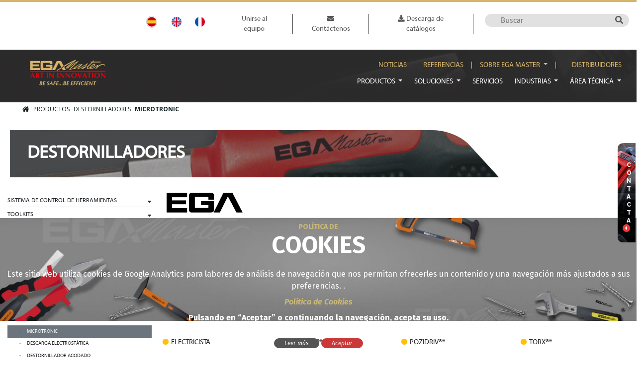

--- FILE ---
content_type: text/html; charset=UTF-8
request_url: https://egamaster.com/es/productos/categoria/destornilladores/microtronic
body_size: 47451
content:
<!DOCTYPE html>
<html xmlns="http://www.w3.org/1999/xhtml" lang="es">
<head >
    <meta content='width=device-width, initial-scale=1.0' name='viewport'>
        <!-- Global site tag (gtag.js) - Google Analytics -->
    <script async src="https://www.googletagmanager.com/gtag/js?id=G-HSZQLLCTJT"></script>

        <script>
        window.dataLayer = window.dataLayer || [];
        function gtag(){dataLayer.push(arguments);}
        gtag('js', new Date());
        gtag('config', 'G-HSZQLLCTJT');
    </script>
            <title>MICROTRONIC</title>
    <link rel="icon" type="image/x-icon" href="/uploads/media/logos/0001/01/943_logos_small_icon-ega-2-png.png"/><meta name="keywords" content="MICROTRONIC,herramienta industrial,herramienta de seguridad,premium" />
<meta name="description" content="Consulta informaci&oacute;n sobre MICROTRONIC" />
<meta name="robots" content="index, follow" />
<meta property="og:site_name" content="EgaMaster" />
<meta property="og:description" content="Consulta informaci&oacute;n sobre MICROTRONIC" />
<meta property="og:title" content="MICROTRONIC" />
<meta property="og:type" content="website" />
<meta http-equiv="Content-Type" content="text/html; charset=utf-8" />
<meta charset="UTF-8" />

        
        <link rel="alternate" href="/es/productos/categoria/destornilladores/microtronic" hreflang="es"/>
<link rel="alternate" href="/en/products/category/screwdrivers/microtronic" hreflang="en"/>
<link rel="alternate" href="/fr/produits/categorie/tournevis/microtronic" hreflang="fr"/>

                        <link rel="stylesheet" href="//www.egamaster.com/css/custom_2.css?v=20250428090440">
                                                            <link rel="stylesheet" href="https://use.fontawesome.com/releases/v5.0.13/css/all.css" integrity="sha384-DNOHZ68U8hZfKXOrtjWvjxusGo9WQnrNx2sqG0tfsghAvtVlRW3tvkXWZh58N9jp" crossorigin="anonymous">        <script>
            var functionsOnLoad = new Array();
            var locale = 'es';
            var currency = '€';
            var productSource = 'pim';
            var user = {username: '', discr: ''};
        </script>
        </head>
<body class="es-productos-categoria-destornilladores-microtronic herramienta-industrial-premium destornilladores">
    <div id="loading" class="loading d-none"><span class="spinner"></span></div>
    <div id="app">
            <header class="header-layout">
                    
<div id="cms-block-137" data-cms-page=1
     data-cms-template="nd/block/block_container"     class=" cms-container cms-container-root container container-special pt-4 pb-4">
                                                    <div class="cms-container-secondary row text-center justify-content-end">
                                        
<div id="cms-block-403" data-cms-page=1
     data-cms-template="language"     class="cms-block cms-block-language cms-block-element d-lg-flex justify-content-end pt-1 col-12 col-sm-5 col-md-3 col-lg-2 col-xl-2">
                                            
                    <a href="/es/productos/categoria/destornilladores/microtronic" class="active" data-lang="ES">ES</a>
                    <a href="/en/products/category/screwdrivers/microtronic" class="" data-lang="EN">EN</a>
                    <a href="/fr/produits/categorie/tournevis/microtronic" class="" data-lang="FR">FR</a>
    </div>

                                
<div id="cms-block-404" data-cms-page=1
     data-cms-template="menu"     class="cms-block cms-block-menu cms-block-element menu-top d-lg-flex justify-content-end p-2 pt-lg-0 col-12 col-sm-7 col-md-6 col-lg-6 col-xl-5">
                                                                                                    <ul      class="navbar-nav">
                        
        
        
                                    
                                
        <li
                 class="nav-item "
            >                    
    
    <a href="/es/unirse-al-equipo"      class="nav-link">
                                        
                
                Unirse al equipo
    
    </a>

                                        
        </li>
    
                                            
                                
        <li
                 class="nav-item"
            >                    
    
    <a href="/es/datos-de-contacto"      class="nav-link">
                                        
                
                    <i class="fas fa-envelope text-primary"></i>
                Contáctenos
    
    </a>

                                        
        </li>
    
                                            
                                
        <li
                 class="nav-item "
            >                    
    
    <a href="/es/descarga-de-catalogos"      class="nav-link">
                                        
                
                    <i class="fas fa-download text-primary"></i>
                Descarga de catálogos
    
    </a>

                                        
        </li>
    
            
            
        </ul>
    
    </div>

                                
<div id="cms-block-405" data-cms-page=1
     data-cms-template="product_search"     class="cms-block cms-block-product-search cms-block-element text-right mt-sm-3 mt-md-0 col-6 col-sm-6 col-md-3 col-lg-3 col-xl-3">
                                            <form id="product-search-405" method="get"  style="display:inline"
          action="https://egamaster.com/es/productos/busqueda">
        <input title="" type="text" name="q" value="" placeholder="Buscar">
        <input type="hidden" name="search-token" value="v76H62ad_TOAEU6eIt2ad2LL_ZA4Ov_ILU0Cp_ggIoI"/>
        <button type="submit" class="btn-search">
            <i class="fas fa-search"></i>
                    </button>
    </form>
</div>

                                    </div>
    </div>

                <div class="cms-container cms-container-root header-top-wrapper row">
                                            </div>
    
                    
<div id="cms-block-138" data-cms-page=1
     data-cms-template="nd/block/block_container"     class=" cms-container cms-container-root container-fluid fondo-header">
                                                    <div class="cms-container-secondary container">
                                        
<div id="cms-block-861" data-cms-page=1
     data-cms-template="nd/block/block_container"     class=" cms-container container d-flex">
                                                                        
<div id="cms-block-4417" data-cms-page=1
     data-cms-template="logo"     class="cms-block cms-block-logo cms-block-element pt-3 pb-3 col-9 col-sm-3 col-md-3 col-lg-2 col-xl-2">
                                            <div class="logo">
        <a class="navbar-brand" href="/es">
            
    <img alt="" title="" src="/uploads/media/logos/0001/01/941_logos_medium_f95d9d6bc9cbb983eca7c99b2509739c13041676-png.png" width="207" height="72" srcset="/uploads/media/logos/0001/01/941_logos_small_f95d9d6bc9cbb983eca7c99b2509739c13041676-png.png 200w, /uploads/media/logos/0001/01/941_logos_medium_f95d9d6bc9cbb983eca7c99b2509739c13041676-png.png 640w, /uploads/media/logos/0001/01/941_logos_large_f95d9d6bc9cbb983eca7c99b2509739c13041676-png.png 1024w, /uploads/media/logos/0001/01/29781e388ecc6a600e2b2c2fc887dc270d4e05bc.png 207w" sizes="(max-width: 207px) 100vw, 207px" class="img-fluid"  />
        </a>
    </div>
</div>

                                
<div id="cms-block-427" data-cms-page=1
     data-cms-template="nd/block/block_container"     class=" cms-container col-1 col-sm-1 col-md-9 col-lg-10 col-xl-10 justify-content-end pr-0">
                                                    <div class="cms-container-secondary row pr-0">
                                        
<div id="cms-block-425" data-cms-page=1
     data-cms-template="menu"     class="cms-block cms-block-menu cms-block-element menu-secundario offset-md-5 offset-lg-5 offset-xl-5 d-lg-flex justify-content-end pt-4 pr-0 col-12 col-sm-12 col-md-7 col-lg-7 col-xl-7">
                                                                                                    <ul      class="navbar-nav">
                        
        
        
                                    
                                
        <li
                 class="nav-item "
            >                    
    
    <a href="/es/noticias"      class="nav-link">
                                        
                
                Noticias
    
    </a>

                                        
        </li>
    
                                            
                                
        <li
                 class="nav-item"
            >                    
    
    <a href="/es/referencias"      class="nav-link">
                                        
                
                Referencias
    
    </a>

                                        
        </li>
    
                                            
                                                    
        <li
                 class="nav-item dropdown"
            >                    
    
    <a href="#"      class="nav-link dropdown-toggle" data-toggle="dropdown" aria-haspopup="true" aria-expanded="false">
                                        
                
                Sobre EGA Master
    
    </a>

                                                        <ul      class="dropdown-menu">
                        
        
        
                                    
                                
        <li
                 class=""
            >                    
    
    <a href="/es/quienes-somos"      class="dropdown-item">
                        
                Quiénes Somos
    
    </a>

                                        
        </li>
    
                                            
                                
        <li
                 class=""
            >                    
    
    <a href="/es/certificados"      class="dropdown-item">
                        
                Certificados
    
    </a>

                                        
        </li>
    
                                            
                                
        <li
                 class=""
            >                    
    
    <a href="/es/galardones"      class="dropdown-item">
                        
                Galardones
    
    </a>

                                        
        </li>
    
                                            
                                
        <li
                 class=""
            >                    
    
    <a href="/es/responsabilidad-social-corporativa"      class="dropdown-item">
                        
                Responsabilidad Social Corporativa
    
    </a>

                                        
        </li>
    
                                            
                                
        <li
                 class=""
            >                    
    
    <a href="/es/material-grafico"      class="dropdown-item">
                        
                Material gráfico
    
    </a>

                                        
        </li>
    
                                            
                                
        <li
                 class=""
            >                    
    
    <a href="/es/condiciones-generales-de-venta"      class="dropdown-item">
                        
                Condiciones generales de venta
    
    </a>

                                        
        </li>
    
                                            
                                
        <li
                 class=""
            >                    
    
    <a href="/es/proyectos-5s"      class="dropdown-item">
                        
                Proyectos 5S
    
    </a>

                                        
        </li>
    
            
            
        </ul>
    
        </li>
    
                                            
                                
        <li
                 class="nav-item "
            >                    
    
    <a href="/es/distribuidores"      class="nav-link">
                                        
                
                Distribuidores
    
    </a>

                                        
        </li>
    
            
            
        </ul>
    
    </div>

                                
<div id="cms-block-423" data-cms-page=1
     data-cms-template="menu_with_navbar"     class="cms-block cms-block-menu cms-block-element menu-principal  pt-3 offset-md-11 offset-xl-2 offset-lg-2 d-lg-flex justify-content-end pr-0 col-1 col-sm-1 col-md-1 col-lg-10 col-xl-10">
                                                                        <nav class="navbar navbar-expand-lg navbar-light text-white text-uppercase pr-0">
            <button class="navbar-toggler" type="button" data-toggle="collapse"
                    data-target="#navbarNavDropdown-423" aria-controls="navbarNavDropdown-423"
                    aria-expanded="false" aria-label="Toggle navigation">
                <span class="navbar-toggler-icon"></span>
            </button>
            <div class="collapse navbar-collapse" id="navbarNavDropdown-423">
                                                    <ul      class="navbar-nav">
                        
        
        
                                    
                                                    
        <li
                 class="nav-item dropdown current_ancestor "
            >                    
    
    <a href="/es/productos"      class="nav-link dropdown-toggle" data-toggle="dropdown" aria-haspopup="true" aria-expanded="false">
                                        
                
                Productos
    
    </a>

                                                        <div class="mega-menu-v2 dropdown-menu">
            <div class="background-mega-menu row">
                <div class="col-3 main-nav">
                                                    
        
        
                        
                                    
                
                                <div
                
            class="item"
                        data-collection-id="1"
            data-collection-name="Soluciones de control de herramientas"
            data-collection-slug="soluciones-de-control-de-herramientas"
            data-slug="sistema-de-control-de-herramientas"
            >                    
    
    <a href="/es/productos/categoria/sistema-de-control-de-herramientas"      class="dropdown-item dropdown-toggle">
                        
                SISTEMA DE CONTROL DE HERRAMIENTAS
    
    </a>
        </div>
            
                        
                                    
                
                                <div
                
            class="item"
                        data-collection-id="1"
            data-collection-name="Soluciones de control de herramientas"
            data-collection-slug="soluciones-de-control-de-herramientas"
            data-slug="toolkits"
            >                    
    
    <a href="/es/productos/categoria/toolkits"      class="dropdown-item dropdown-toggle">
                        
                TOOLKITS
    
    </a>
        </div>
            
                        
                                    
                
                                <div
                
            class="item"
            >                    
    
    <a href="/es/productos/categoria/alicates-y-tenazas"      class="dropdown-item dropdown-toggle">
                        
                ALICATES Y TENAZAS
    
    </a>
        </div>
            
                        
                                    
                
                                <div
                
            class="item"
                        data-collection-id="2"
            data-collection-name="Herramienta industrial premium"
            data-collection-slug="herramienta-industrial-premium"
            data-slug="extractores"
            >                    
    
    <a href="/es/productos/categoria/extractores"      class="dropdown-item dropdown-toggle">
                        
                EXTRACTORES
    
    </a>
        </div>
            
                        
                                    
                
                                <div
                
            class="item"
                        data-collection-id="2"
            data-collection-name="Herramienta industrial premium"
            data-collection-slug="herramienta-industrial-premium"
            data-slug="destornilladores"
            >                    
    
    <a href="/es/productos/categoria/destornilladores"      class="dropdown-item dropdown-toggle">
                        
                DESTORNILLADORES
    
    </a>
        </div>
            
                        
                                    
                
                                <div
                
            class="item"
                        data-collection-id="2"
            data-collection-name="Herramienta industrial premium"
            data-collection-slug="herramienta-industrial-premium"
            data-slug="puntas-de-destornillador"
            >                    
    
    <a href="/es/productos/categoria/puntas-de-destornillador"      class="dropdown-item dropdown-toggle">
                        
                PUNTAS DE DESTORNILLADOR
    
    </a>
        </div>
            
                        
                                    
                
                                <div
                
            class="item"
                        data-collection-id="2"
            data-collection-name="Herramienta industrial premium"
            data-collection-slug="herramienta-industrial-premium"
            data-slug="llaves-ajustables"
            >                    
    
    <a href="/es/productos/categoria/llaves-ajustables"      class="dropdown-item dropdown-toggle">
                        
                LLAVES AJUSTABLES
    
    </a>
        </div>
            
                        
                                    
                
                                <div
                
            class="item"
                        data-collection-id="2"
            data-collection-name="Herramienta industrial premium"
            data-collection-slug="herramienta-industrial-premium"
            data-slug="llaves"
            >                    
    
    <a href="/es/productos/categoria/llaves"      class="dropdown-item dropdown-toggle">
                        
                LLAVES
    
    </a>
        </div>
            
                        
                                    
                
                                <div
                
            class="item"
                        data-collection-id="2"
            data-collection-name="Herramienta industrial premium"
            data-collection-slug="herramienta-industrial-premium"
            data-slug="llaves-de-vaso"
            >                    
    
    <a href="/es/productos/categoria/llaves-de-vaso"      class="dropdown-item dropdown-toggle">
                        
                LLAVES DE VASO
    
    </a>
        </div>
            
                        
                                    
                
                                <div
                
            class="item"
                        data-collection-id="2"
            data-collection-name="Herramienta industrial premium"
            data-collection-slug="herramienta-industrial-premium"
            data-slug="apriete-controlado"
            >                    
    
    <a href="/es/productos/categoria/apriete-controlado"      class="dropdown-item dropdown-toggle">
                        
                APRIETE CONTROLADO
    
    </a>
        </div>
            
                        
                                    
                
                                <div
                
            class="item"
                        data-collection-id="2"
            data-collection-name="Herramienta industrial premium"
            data-collection-slug="herramienta-industrial-premium"
            data-slug="herramienta-hidraulica"
            >                    
    
    <a href="/es/productos/categoria/herramienta-hidraulica"      class="dropdown-item dropdown-toggle">
                        
                herramienta hidráulica
    
    </a>
        </div>
            
                        
                                    
                
                                <div
                
            class="item"
                        data-collection-id="2"
            data-collection-name="Herramienta industrial premium"
            data-collection-slug="herramienta-industrial-premium"
            data-slug="herramienta-neumatica"
            >                    
    
    <a href="/es/productos/categoria/herramienta-neumatica"      class="dropdown-item dropdown-toggle">
                        
                HERRAMIENTA NEUMÁTICA
    
    </a>
        </div>
            
                        
                                    
                
                                <div
                
            class="item"
            >                    
    
    <a href="/es/productos/categoria/herramienta-electroportatil"      class="dropdown-item dropdown-toggle">
                        
                HERRAMIENTA ELECTROPORTÁTIL
    
    </a>
        </div>
            
                        
                                    
                
                                <div
                
            class="item"
                        data-collection-id="2"
            data-collection-name="Herramienta industrial premium"
            data-collection-slug="herramienta-industrial-premium"
            data-slug="corte"
            >                    
    
    <a href="/es/productos/categoria/corte"      class="dropdown-item dropdown-toggle">
                        
                CORTE
    
    </a>
        </div>
            
                        
                                    
                
                                <div
                
            class="item"
                        data-collection-id="2"
            data-collection-name="Herramienta industrial premium"
            data-collection-slug="herramienta-industrial-premium"
            data-slug="limas-escofinas-botadores-y-granetes"
            >                    
    
    <a href="/es/productos/categoria/limas-escofinas-botadores-y-granetes"      class="dropdown-item dropdown-toggle">
                        
                LIMAS, ESCOFINAS, BOTADORES Y GRANETES
    
    </a>
        </div>
            
                        
                                    
                
                                <div
                
            class="item"
                        data-collection-id="2"
            data-collection-name="Herramienta industrial premium"
            data-collection-slug="herramienta-industrial-premium"
            data-slug="herramientas-para-automocion"
            >                    
    
    <a href="/es/productos/categoria/herramientas-para-automocion"      class="dropdown-item dropdown-toggle">
                        
                HERRAMIENTAS PARA AUTOMOCIÓN
    
    </a>
        </div>
            
                        
                                    
                
                                <div
                
            class="item"
                        data-collection-id="2"
            data-collection-name="Herramienta industrial premium"
            data-collection-slug="herramienta-industrial-premium"
            data-slug="machos-y-cojinetes"
            >                    
    
    <a href="/es/productos/categoria/machos-y-cojinetes"      class="dropdown-item dropdown-toggle">
                        
                MACHOS Y COJINETES
    
    </a>
        </div>
            
                        
                                    
                
                                <div
                
            class="item"
                        data-collection-id="3"
            data-collection-name="Herramienta y maquinaria para tubo"
            data-collection-slug="herramienta-y-maquinaria-para-tubo"
            data-slug="herramienta-para-tubo"
            >                    
    
    <a href="/es/productos/categoria/herramienta-para-tubo"      class="dropdown-item dropdown-toggle">
                        
                HERRAMIENTA PARA TUBO
    
    </a>
        </div>
            
                        
                                    
                
                                <div
                
            class="item"
                        data-collection-id="3"
            data-collection-name="Herramienta y maquinaria para tubo"
            data-collection-slug="herramienta-y-maquinaria-para-tubo"
            data-slug="herramienta-para-inox"
            >                    
    
    <a href="/es/productos/categoria/herramienta-para-inox"      class="dropdown-item dropdown-toggle">
                        
                HERRAMIENTA PARA INOX
    
    </a>
        </div>
            
                        
                                    
                
                                <div
                
            class="item"
                        data-collection-id="3"
            data-collection-name="Herramienta y maquinaria para tubo"
            data-collection-slug="herramienta-y-maquinaria-para-tubo"
            data-slug="maquinas-para-tubo"
            >                    
    
    <a href="/es/productos/categoria/maquinas-para-tubo"      class="dropdown-item dropdown-toggle">
                        
                MÁQUINAS PARA TUBO
    
    </a>
        </div>
            
                        
                                    
                
                                <div
                
            class="item"
                        data-collection-id="3"
            data-collection-name="Herramienta y maquinaria para tubo"
            data-collection-slug="herramienta-y-maquinaria-para-tubo"
            data-slug="inspeccion-y-desatascadores"
            >                    
    
    <a href="/es/productos/categoria/inspeccion-y-desatascadores"      class="dropdown-item dropdown-toggle">
                        
                INSPECCIÓN Y DESATASCADORES
    
    </a>
        </div>
            
                        
                                    
                
                                <div
                
            class="item"
                        data-collection-id="3"
            data-collection-name="Herramienta y maquinaria para tubo"
            data-collection-slug="herramienta-y-maquinaria-para-tubo"
            data-slug="herramienta-para-cobre"
            >                    
    
    <a href="/es/productos/categoria/herramienta-para-cobre"      class="dropdown-item dropdown-toggle">
                        
                HERRAMIENTA PARA COBRE
    
    </a>
        </div>
            
                        
                                    
                
                                <div
                
            class="item"
                        data-collection-id="3"
            data-collection-name="Herramienta y maquinaria para tubo"
            data-collection-slug="herramienta-y-maquinaria-para-tubo"
            data-slug="herramienta-para-plastico"
            >                    
    
    <a href="/es/productos/categoria/herramienta-para-plastico"      class="dropdown-item dropdown-toggle">
                        
                HERRAMIENTA PARA PLÁSTICO
    
    </a>
        </div>
            
                        
                                    
                
                                <div
                
            class="item"
                        data-collection-id="2"
            data-collection-name="Herramienta industrial premium"
            data-collection-slug="herramienta-industrial-premium"
            data-slug="herramienta-para-madera"
            >                    
    
    <a href="/es/productos/categoria/herramienta-para-madera"      class="dropdown-item dropdown-toggle">
                        
                HERRAMIENTA PARA MADERA
    
    </a>
        </div>
            
                        
                                    
                
                                <div
                
            class="item"
                        data-collection-id="2"
            data-collection-name="Herramienta industrial premium"
            data-collection-slug="herramienta-industrial-premium"
            data-slug="martillos"
            >                    
    
    <a href="/es/productos/categoria/martillos"      class="dropdown-item dropdown-toggle">
                        
                MARTILLOS
    
    </a>
        </div>
            
                        
                                    
                
                                <div
                
            class="item"
                        data-collection-id="2"
            data-collection-name="Herramienta industrial premium"
            data-collection-slug="herramienta-industrial-premium"
            data-slug="construccion"
            >                    
    
    <a href="/es/productos/categoria/construccion"      class="dropdown-item dropdown-toggle">
                        
                CONSTRUCCIÓN
    
    </a>
        </div>
            
                        
                                    
                
                                <div
                
            class="item"
                        data-collection-id="2"
            data-collection-name="Herramienta industrial premium"
            data-collection-slug="herramienta-industrial-premium"
            data-slug="medicion-y-deteccion"
            >                    
    
    <a href="/es/productos/categoria/medicion-y-deteccion"      class="dropdown-item dropdown-toggle">
                        
                MEDICIÓN Y DETECCIÓN
    
    </a>
        </div>
            
                        
                                    
                
                                <div
                
            class="item"
                        data-collection-id="2"
            data-collection-name="Herramienta industrial premium"
            data-collection-slug="herramienta-industrial-premium"
            data-slug="iluminacion"
            >                    
    
    <a href="/es/productos/categoria/iluminacion"      class="dropdown-item dropdown-toggle">
                        
                ILUMINACIÓN
    
    </a>
        </div>
            
                        
                                    
                
                                <div
                
            class="item"
            >                    
    
    <a href="/es/productos/categoria/sistemas-de-elevacion"      class="dropdown-item dropdown-toggle">
                        
                SISTEMAS DE ELEVACIÓN
    
    </a>
        </div>
            
                        
                                    
                
                                <div
                
            class="item"
            >                    
    
    <a href="/es/productos/categoria/escaleras"      class="dropdown-item dropdown-toggle">
                        
                ESCALERAS
    
    </a>
        </div>
            
                        
                                    
                
                                <div
                
            class="item"
                        data-collection-id="2"
            data-collection-name="Herramienta industrial premium"
            data-collection-slug="herramienta-industrial-premium"
            data-slug="articulos-electronicos"
            >                    
    
    <a href="/es/productos/categoria/articulos-electronicos"      class="dropdown-item dropdown-toggle">
                        
                ARTÍCULOS ELECTRÓNICOS
    
    </a>
        </div>
            
                        
                                    
                
                                <div
                
            class="item"
                        data-collection-id="2"
            data-collection-name="Herramienta industrial premium"
            data-collection-slug="herramienta-industrial-premium"
            data-slug="electricidad"
            >                    
    
    <a href="/es/productos/categoria/electricidad"      class="dropdown-item dropdown-toggle">
                        
                ELECTRICIDAD
    
    </a>
        </div>
            
                        
                                    
                
                                <div
                
            class="item"
                        data-collection-id="4"
            data-collection-name="Herramienta de seguridad"
            data-collection-slug="herramienta-de-seguridad"
            data-slug="1000v"
            >                    
    
    <a href="/es/productos/categoria/1000v"      class="dropdown-item dropdown-toggle">
                        
                1000V
    
    </a>
        </div>
            
                        
                                    
                
                                <div
                
            class="item"
                        data-collection-id="4"
            data-collection-name="Herramienta de seguridad"
            data-collection-slug="herramienta-de-seguridad"
            data-slug="esd-antiestatica"
            >                    
    
    <a href="/es/productos/categoria/esd-antiestatica"      class="dropdown-item dropdown-toggle">
                        
                ESD ANTIESTÁTICA
    
    </a>
        </div>
            
                        
                                    
                
                                <div
                
            class="item"
                        data-collection-id="4"
            data-collection-name="Herramienta de seguridad"
            data-collection-slug="herramienta-de-seguridad"
            data-slug="herramientas-anti-caida-antidrop"
            >                    
    
    <a href="/es/productos/categoria/herramientas-anti-caida-antidrop"      class="dropdown-item dropdown-toggle">
                        
                HERRAMIENTAS ANTI-CAÍDA ANTIDROP
    
    </a>
        </div>
            
                        
                                    
                
                                <div
                
            class="item"
                        data-collection-id="4"
            data-collection-name="Herramienta de seguridad"
            data-collection-slug="herramienta-de-seguridad"
            data-slug="antichispa-aislada-1000v"
            >                    
    
    <a href="/es/productos/categoria/antichispa-aislada-1000v"      class="dropdown-item dropdown-toggle">
                        
                antichispa aislada 1000V
    
    </a>
        </div>
            
                        
                                    
                
                                <div
                
            class="item"
                        data-collection-id="4"
            data-collection-name="Herramienta de seguridad"
            data-collection-slug="herramienta-de-seguridad"
            data-slug="antichispa"
            >                    
    
    <a href="/es/productos/categoria/antichispa"      class="dropdown-item dropdown-toggle">
                        
                ANTICHISPA
    
    </a>
        </div>
            
                        
                                    
                
                                <div
                
            class="item"
                        data-collection-id="4"
            data-collection-name="Herramienta de seguridad"
            data-collection-slug="herramienta-de-seguridad"
            data-slug="seguridad-intrinseca"
            >                    
    
    <a href="/es/productos/categoria/seguridad-intrinseca"      class="dropdown-item dropdown-toggle">
                        
                SEGURIDAD INTRÍNSECA
    
    </a>
        </div>
            
                        
                                    
                
                                <div
                
            class="item"
                        data-collection-id="4"
            data-collection-name="Herramienta de seguridad"
            data-collection-slug="herramienta-de-seguridad"
            data-slug="uso-subacuatico"
            >                    
    
    <a href="/es/productos/categoria/uso-subacuatico"      class="dropdown-item dropdown-toggle">
                        
                USO SUBACUÁTICO
    
    </a>
        </div>
            
                        
                                    
                
                                <div
                
            class="item"
                        data-collection-id="4"
            data-collection-name="Herramienta de seguridad"
            data-collection-slug="herramienta-de-seguridad"
            data-slug="anti-magnetica-de-titanio"
            >                    
    
    <a href="/es/productos/categoria/anti-magnetica-de-titanio"      class="dropdown-item dropdown-toggle">
                        
                ANTI-MAGNÉTICA DE TITANIO
    
    </a>
        </div>
            
                        
                                    
                
                                <div
                
            class="item"
            >                    
    
    <a href="/es/productos/categoria/herramienta-inox"      class="dropdown-item dropdown-toggle">
                        
                HERRAMIENTA INOX
    
    </a>
        </div>
            
                        
                                    
                
                                <div
                
            class="item"
                        data-collection-id="4"
            data-collection-name="Herramienta de seguridad"
            data-collection-slug="herramienta-de-seguridad"
            data-slug="equipos-de-proteccion-individual"
            >                    
    
    <a href="/es/productos/categoria/equipos-de-proteccion-individual"      class="dropdown-item dropdown-toggle">
                        
                EQUIPOS DE PROTECCIÓN INDIVIDUAL
    
    </a>
        </div>
            
                        
                                    
                
                                <div
                
            class="item"
            >                    
    
    <a href="/es/productos/categoria/articulos-promocionales"      class="dropdown-item dropdown-toggle">
                        
                ARTÍCULOS PROMOCIONALES
    
    </a>
        </div>
            
    
            
                </div>
                <div class="col-9 children-items">
                    <div id="main-nav-title">
                        <h3></h3>
                        <div class="goto-link">
                            <a href="" target="_self">Ver todo</a>
                        </div>
                        <div class="more-info"></div>
                    </div>
                                                
        
        
            <div class="item" data-parent-name="SISTEMA DE CONTROL DE HERRAMIENTAS">
                                <ul      class="menu_level_2">
                        
        
        
                                    
                                
        <li
                 class=" "
            >                    
    
    <a href="/es/productos/categoria/sistema-de-control-de-herramientas/armarios-carros-de-herramientas-tcs"      class="dropdown-item">
                        
                ARMARIOS-CARROS DE HERRAMIENTAS TCS
    
    </a>

                                        
        </li>
    
            
            
        </ul>
    
        </div>
            <div class="item" data-parent-name="TOOLKITS">
                                <ul      class="menu_level_2">
                        
        
        
                                    
                                
        <li
                 class=""
            >                    
    
    <a href="/es/productos/categoria/toolkits/juegos-universales"      class="dropdown-item">
                        
                JUEGOS UNIVERSALES
    
    </a>

                                        
        </li>
    
                                            
                                
        <li
                 class=""
            >                    
    
    <a href="/es/productos/categoria/toolkits/juegos-mantenimiento-industrial"      class="dropdown-item">
                        
                JUEGOS MANTENIMIENTO INDUSTRIAL
    
    </a>

                                        
        </li>
    
                                            
                                
        <li
                 class=""
            >                    
    
    <a href="/es/productos/categoria/toolkits/juego-aeronautica"      class="dropdown-item">
                        
                JUEGO AERONÁUTICA
    
    </a>

                                        
        </li>
    
                                            
                                
        <li
                 class=""
            >                    
    
    <a href="/es/productos/categoria/toolkits/juegos-automocion"      class="dropdown-item">
                        
                JUEGOS AUTOMOCIÓN
    
    </a>

                                        
        </li>
    
                                            
                                
        <li
                 class=""
            >                    
    
    <a href="/es/productos/categoria/toolkits/set-de-mantenimiento-de-coche-electrico-hibrido"      class="dropdown-item">
                        
                SET DE MANTENIMIENTO DE COCHE ELÉCTRICO / HÍBRIDO
    
    </a>

                                        
        </li>
    
                                            
                                
        <li
                 class=""
            >                    
    
    <a href="/es/productos/categoria/toolkits/juegos-mecanica"      class="dropdown-item">
                        
                JUEGOS MECÁNICA
    
    </a>

                                        
        </li>
    
                                            
                                
        <li
                 class=""
            >                    
    
    <a href="/es/productos/categoria/toolkits/juegos-fontaneria-y-aire-acondicionado"      class="dropdown-item">
                        
                JUEGOS FONTANERÍA Y AIRE ACONDICIONADO
    
    </a>

                                        
        </li>
    
                                            
                                
        <li
                 class=""
            >                    
    
    <a href="/es/productos/categoria/toolkits/juegos-electricidad"      class="dropdown-item">
                        
                JUEGOS ELECTRICIDAD
    
    </a>

                                        
        </li>
    
                                            
                                
        <li
                 class=""
            >                    
    
    <a href="/es/productos/categoria/toolkits/juegos-energia-eolica"      class="dropdown-item">
                        
                JUEGOS ENERGÍA EÓLICA
    
    </a>

                                        
        </li>
    
                                            
                                
        <li
                 class=""
            >                    
    
    <a href="/es/productos/categoria/toolkits/electromecanica"      class="dropdown-item">
                        
                ELECTROMECÁNICA
    
    </a>

                                        
        </li>
    
                                            
                                
        <li
                 class=""
            >                    
    
    <a href="/es/productos/categoria/toolkits/mantenimiento-de-edificios"      class="dropdown-item">
                        
                MANTENIMIENTO DE EDIFICIOS
    
    </a>

                                        
        </li>
    
                                            
                                
        <li
                 class=""
            >                    
    
    <a href="/es/productos/categoria/toolkits/juegos-profesionales-de-mecanica"      class="dropdown-item">
                        
                JUEGOS PROFESIONALES DE MECÁNICA
    
    </a>

                                        
        </li>
    
                                            
                                
        <li
                 class=""
            >                    
    
    <a href="/es/productos/categoria/toolkits/juegos-profesionales-de-fontaneria"      class="dropdown-item">
                        
                JUEGOS PROFESIONALES DE FONTANERÍA
    
    </a>

                                        
        </li>
    
                                            
                                
        <li
                 class=""
            >                    
    
    <a href="/es/productos/categoria/toolkits/juegos-profesionales-de-electricidad"      class="dropdown-item">
                        
                JUEGOS PROFESIONALES DE ELECTRICIDAD
    
    </a>

                                        
        </li>
    
                                            
                                
        <li
                 class=""
            >                    
    
    <a href="/es/productos/categoria/toolkits/bandejas"      class="dropdown-item">
                        
                BANDEJAS
    
    </a>

                                        
        </li>
    
                                            
                                
        <li
                 class=""
            >                    
    
    <a href="/es/productos/categoria/toolkits/mobiliario-industrial-modular"      class="dropdown-item">
                        
                MOBILIARIO INDUSTRIAL MODULAR
    
    </a>

                                        
        </li>
    
                                            
                                
        <li
                 class=""
            >                    
    
    <a href="/es/productos/categoria/toolkits/armarios-de-pared"      class="dropdown-item">
                        
                ARMARIOS DE PARED
    
    </a>

                                        
        </li>
    
                                            
                                
        <li
                 class=""
            >                    
    
    <a href="/es/productos/categoria/toolkits/armario-alto"      class="dropdown-item">
                        
                ARMARIO ALTO
    
    </a>

                                        
        </li>
    
                                            
                                
        <li
                 class=""
            >                    
    
    <a href="/es/productos/categoria/toolkits/panel-expositor"      class="dropdown-item">
                        
                PANEL EXPOSITOR
    
    </a>

                                        
        </li>
    
                                            
                                
        <li
                 class=""
            >                    
    
    <a href="/es/productos/categoria/toolkits/mesas-de-trabajo"      class="dropdown-item">
                        
                MESAS DE TRABAJO
    
    </a>

                                        
        </li>
    
                                            
                                
        <li
                 class=""
            >                    
    
    <a href="/es/productos/categoria/toolkits/mesas-de-trabajo-con-panel-vertical"      class="dropdown-item">
                        
                MESAS DE TRABAJO CON PANEL VERTICAL
    
    </a>

                                        
        </li>
    
                                            
                                
        <li
                 class=""
            >                    
    
    <a href="/es/productos/categoria/toolkits/mesas-de-trabajo-con-ruedas"      class="dropdown-item">
                        
                MESAS DE TRABAJO CON RUEDAS
    
    </a>

                                        
        </li>
    
                                            
                                
        <li
                 class=""
            >                    
    
    <a href="/es/productos/categoria/toolkits/armarios-carros-de-herramientas-100-inox"      class="dropdown-item">
                        
                ARMARIOS-CARROS DE HERRAMIENTAS 100% INOX
    
    </a>

                                        
        </li>
    
                                            
                                
        <li
                 class=""
            >                    
    
    <a href="/es/productos/categoria/toolkits/armarios-carros-de-herramientas-de-superficies-inox"      class="dropdown-item">
                        
                ARMARIOS-CARROS DE HERRAMIENTAS DE SUPERFICIES INOX*
    
    </a>

                                        
        </li>
    
                                            
                                
        <li
                 class=""
            >                    
    
    <a href="/es/productos/categoria/toolkits/armarios-carros-de-herramientas"      class="dropdown-item">
                        
                ARMARIOS-CARROS DE HERRAMIENTAS
    
    </a>

                                        
        </li>
    
                                            
                                
        <li
                 class=""
            >                    
    
    <a href="/es/productos/categoria/toolkits/rueda-motorizada"      class="dropdown-item">
                        
                RUEDA MOTORIZADA
    
    </a>

                                        
        </li>
    
                                            
                                
        <li
                 class=""
            >                    
    
    <a href="/es/productos/categoria/toolkits/estanterias-moviles-con-mensulas"      class="dropdown-item">
                        
                ESTANTERIAS MÓVILES CON MÉNSULAS
    
    </a>

                                        
        </li>
    
                                            
                                
        <li
                 class=""
            >                    
    
    <a href="/es/productos/categoria/toolkits/arcones-y-cofres"      class="dropdown-item">
                        
                ARCONES Y COFRES
    
    </a>

                                        
        </li>
    
                                            
                                
        <li
                 class=""
            >                    
    
    <a href="/es/productos/categoria/toolkits/maletas-cajas-de-herramientas-y-accesorios"      class="dropdown-item">
                        
                MALETAS, CAJAS DE HERRAMIENTAS Y ACCESORIOS
    
    </a>

                                        
        </li>
    
                                            
                                
        <li
                 class=""
            >                    
    
    <a href="/es/productos/categoria/toolkits/bolsas-mochilas-y-chalecos"      class="dropdown-item">
                        
                BOLSAS, MOCHILAS y CHALECOS
    
    </a>

                                        
        </li>
    
            
            
        </ul>
    
        </div>
            <div class="item" data-parent-name="ALICATES Y TENAZAS">
                                <ul      class="menu_level_2">
                        
        
        
                                    
                                
        <li
                 class=""
            >                    
    
    <a href="/es/productos/categoria/alicates-y-tenazas/alicates"      class="dropdown-item">
                        
                ALICATES
    
    </a>

                                        
        </li>
    
                                            
                                
        <li
                 class=""
            >                    
    
    <a href="/es/productos/categoria/alicates-y-tenazas/tenazas"      class="dropdown-item">
                        
                TENAZAS
    
    </a>

                                        
        </li>
    
            
            
        </ul>
    
        </div>
            <div class="item" data-parent-name="EXTRACTORES">
                                <ul      class="menu_level_2">
                        
        
        
                                    
                                
        <li
                 class=""
            >                    
    
    <a href="/es/productos/categoria/extractores/extractor-3-garras-articuladas-2-posiciones"      class="dropdown-item">
                        
                EXTRACTOR 3 GARRAS ARTICULADAS 2 POSICIONES
    
    </a>

                                        
        </li>
    
                                            
                                
        <li
                 class=""
            >                    
    
    <a href="/es/productos/categoria/extractores/extractor-3-garras-articuladas-reversibles-2-posiciones"      class="dropdown-item">
                        
                EXTRACTOR 3 GARRAS ARTICULADAS REVERSIBLES 2 POSICIONES
    
    </a>

                                        
        </li>
    
                                            
                                
        <li
                 class=""
            >                    
    
    <a href="/es/productos/categoria/extractores/extractor-2-garras-articuladas-2-posiciones"      class="dropdown-item">
                        
                EXTRACTOR 2 GARRAS ARTICULADAS 2 POSICIONES
    
    </a>

                                        
        </li>
    
                                            
                                
        <li
                 class=""
            >                    
    
    <a href="/es/productos/categoria/extractores/extractor-2-garras-universal"      class="dropdown-item">
                        
                EXTRACTOR 2 GARRAS UNIVERSAL
    
    </a>

                                        
        </li>
    
                                            
                                
        <li
                 class=""
            >                    
    
    <a href="/es/productos/categoria/extractores/extractor-6-garras-universal"      class="dropdown-item">
                        
                EXTRACTOR 6 GARRAS UNIVERSAL
    
    </a>

                                        
        </li>
    
                                            
                                
        <li
                 class=""
            >                    
    
    <a href="/es/productos/categoria/extractores/extractor-4-garras-universal"      class="dropdown-item">
                        
                EXTRACTOR 4 GARRAS UNIVERSAL
    
    </a>

                                        
        </li>
    
                                            
                                
        <li
                 class=""
            >                    
    
    <a href="/es/productos/categoria/extractores/extractor-3-garras-universal"      class="dropdown-item">
                        
                EXTRACTOR 3 GARRAS UNIVERSAL
    
    </a>

                                        
        </li>
    
                                            
                                
        <li
                 class=""
            >                    
    
    <a href="/es/productos/categoria/extractores/extractor-3-garras"      class="dropdown-item">
                        
                EXTRACTOR 3 GARRAS
    
    </a>

                                        
        </li>
    
                                            
                                
        <li
                 class=""
            >                    
    
    <a href="/es/productos/categoria/extractores/extractor-2-garras"      class="dropdown-item">
                        
                EXTRACTOR 2 GARRAS
    
    </a>

                                        
        </li>
    
                                            
                                
        <li
                 class=""
            >                    
    
    <a href="/es/productos/categoria/extractores/extractor-3-garras-ligero"      class="dropdown-item">
                        
                EXTRACTOR 3 GARRAS LIGERO
    
    </a>

                                        
        </li>
    
                                            
                                
        <li
                 class=""
            >                    
    
    <a href="/es/productos/categoria/extractores/extractor-2-garras-ligero"      class="dropdown-item">
                        
                EXTRACTOR 2 GARRAS LIGERO
    
    </a>

                                        
        </li>
    
                                            
                                
        <li
                 class=""
            >                    
    
    <a href="/es/productos/categoria/extractores/extractor-de-rotulas"      class="dropdown-item">
                        
                EXTRACTOR DE RÓTULAS
    
    </a>

                                        
        </li>
    
                                            
                                
        <li
                 class=""
            >                    
    
    <a href="/es/productos/categoria/extractores/guillotina-para-rodamientos-y-poleas"      class="dropdown-item">
                        
                GUILLOTINA PARA RODAMIENTOS Y POLEAS
    
    </a>

                                        
        </li>
    
                                            
                                
        <li
                 class=""
            >                    
    
    <a href="/es/productos/categoria/extractores/set-extractor-de-guillotinas"      class="dropdown-item">
                        
                SET EXTRACTOR DE GUILLOTINAS
    
    </a>

                                        
        </li>
    
                                            
                                
        <li
                 class=""
            >                    
    
    <a href="/es/productos/categoria/extractores/extractores-hidraulicos"      class="dropdown-item">
                        
                EXTRACTORES HIDRAULICOS
    
    </a>

                                        
        </li>
    
            
            
        </ul>
    
        </div>
            <div class="item" data-parent-name="DESTORNILLADORES">
                                <ul      class="menu_level_2">
                        
        
        
                                    
                                
        <li
                 class=""
            >                    
    
    <a href="/es/productos/categoria/destornilladores/mastertork"      class="dropdown-item">
                        
                MASTERTORK
    
    </a>

                                        
        </li>
    
                                            
                                
        <li
                 class=""
            >                    
    
    <a href="/es/productos/categoria/destornilladores/t-mastertork"      class="dropdown-item">
                        
                T - MASTERTORK
    
    </a>

                                        
        </li>
    
                                            
                                
        <li
                 class=""
            >                    
    
    <a href="/es/productos/categoria/destornilladores/masterpunch-all-through"      class="dropdown-item">
                        
                MASTERPUNCH - ALL THROUGH
    
    </a>

                                        
        </li>
    
                                            
                                
        <li
                 class=""
            >                    
    
    <a href="/es/productos/categoria/destornilladores/rotork"      class="dropdown-item">
                        
                ROTORK
    
    </a>

                                        
        </li>
    
                                            
                                
        <li
                 class=""
            >                    
    
    <a href="/es/productos/categoria/destornilladores/accesorios"      class="dropdown-item">
                        
                ACCESORIOS
    
    </a>

                                        
        </li>
    
                                            
                                
        <li
                 class="current"
            >                    
    
    <a href="/es/productos/categoria/destornilladores/microtronic"      class="dropdown-item">
                        
                MICROTRONIC
    
    </a>

                                        
        </li>
    
                                            
                                
        <li
                 class=""
            >                    
    
    <a href="/es/productos/categoria/destornilladores/descarga-electrostatica"      class="dropdown-item">
                        
                DESCARGA ELECTROSTÁTICA
    
    </a>

                                        
        </li>
    
                                            
                                
        <li
                 class=""
            >                    
    
    <a href="/es/productos/categoria/destornilladores/destornillador-acodado"      class="dropdown-item">
                        
                DESTORNILLADOR ACODADO
    
    </a>

                                        
        </li>
    
                                            
                                
        <li
                 class=""
            >                    
    
    <a href="/es/productos/categoria/destornilladores/expositores-y-sets"      class="dropdown-item">
                        
                EXPOSITORES  Y SETS
    
    </a>

                                        
        </li>
    
                                            
                                
        <li
                 class=""
            >                    
    
    <a href="/es/productos/categoria/destornilladores/buscapolos"      class="dropdown-item">
                        
                BUSCAPOLOS
    
    </a>

                                        
        </li>
    
                                            
                                
        <li
                 class=""
            >                    
    
    <a href="/es/productos/categoria/destornilladores/magnetizador-desmagnetizador"      class="dropdown-item">
                        
                MAGNETIZADOR-DESMAGNETIZADOR
    
    </a>

                                        
        </li>
    
                                            
                                
        <li
                 class=""
            >                    
    
    <a href="/es/productos/categoria/destornilladores/extractores-de-tornillos"      class="dropdown-item">
                        
                EXTRACTORES DE TORNILLOS
    
    </a>

                                        
        </li>
    
                                            
                                
        <li
                 class=""
            >                    
    
    <a href="/es/productos/categoria/destornilladores/ganchos"      class="dropdown-item">
                        
                GANCHOS
    
    </a>

                                        
        </li>
    
            
            
        </ul>
    
        </div>
            <div class="item" data-parent-name="PUNTAS DE DESTORNILLADOR">
                                <ul      class="menu_level_2">
                        
        
        
                                    
                                
        <li
                 class=""
            >                    
    
    <a href="/es/productos/categoria/puntas-de-destornillador/destornilladores-portapuntas"      class="dropdown-item">
                        
                DESTORNILLADORES PORTAPUNTAS
    
    </a>

                                        
        </li>
    
                                            
                                
        <li
                 class=""
            >                    
    
    <a href="/es/productos/categoria/puntas-de-destornillador/destornillador-dinamometrico"      class="dropdown-item">
                        
                DESTORNILLADOR DINAMOMÉTRICO
    
    </a>

                                        
        </li>
    
                                            
                                
        <li
                 class=""
            >                    
    
    <a href="/es/productos/categoria/puntas-de-destornillador/atornillador-electrico"      class="dropdown-item">
                        
                ATORNILLADOR ELÉCTRICO
    
    </a>

                                        
        </li>
    
                                            
                                
        <li
                 class=""
            >                    
    
    <a href="/es/productos/categoria/puntas-de-destornillador/carraca-para-puntas-hexagonales"      class="dropdown-item">
                        
                CARRACA PARA PUNTAS HEXAGONALES
    
    </a>

                                        
        </li>
    
                                            
                                
        <li
                 class=""
            >                    
    
    <a href="/es/productos/categoria/puntas-de-destornillador/llave-de-carraca-reversible-vasos-y-puntas"      class="dropdown-item">
                        
                LLAVE DE CARRACA REVERSIBLE (VASOS Y PUNTAS)
    
    </a>

                                        
        </li>
    
                                            
                                
        <li
                 class=""
            >                    
    
    <a href="/es/productos/categoria/puntas-de-destornillador/llave-de-carraca-reversible"      class="dropdown-item">
                        
                LLAVE DE CARRACA REVERSIBLE
    
    </a>

                                        
        </li>
    
                                            
                                
        <li
                 class=""
            >                    
    
    <a href="/es/productos/categoria/puntas-de-destornillador/adaptador-con-reten-de-bola"      class="dropdown-item">
                        
                ADAPTADOR CON RETÉN DE BOLA
    
    </a>

                                        
        </li>
    
                                            
                                
        <li
                 class=""
            >                    
    
    <a href="/es/productos/categoria/puntas-de-destornillador/punta-adaptadora-para-vasos-de-impacto"      class="dropdown-item">
                        
                PUNTA ADAPTADORA PARA VASOS DE IMPACTO
    
    </a>

                                        
        </li>
    
                                            
                                
        <li
                 class=""
            >                    
    
    <a href="/es/productos/categoria/puntas-de-destornillador/masterbit"      class="dropdown-item">
                        
                MASTERBIT
    
    </a>

                                        
        </li>
    
                                            
                                
        <li
                 class=""
            >                    
    
    <a href="/es/productos/categoria/puntas-de-destornillador/masterbit-torsion"      class="dropdown-item">
                        
                MASTERBIT TORSION
    
    </a>

                                        
        </li>
    
                                            
                                
        <li
                 class=""
            >                    
    
    <a href="/es/productos/categoria/puntas-de-destornillador/masterbit-non-slip"      class="dropdown-item">
                        
                MASTERBIT NON-SLIP
    
    </a>

                                        
        </li>
    
                                            
                                
        <li
                 class=""
            >                    
    
    <a href="/es/productos/categoria/puntas-de-destornillador/masterbit-tin"      class="dropdown-item">
                        
                MASTERBIT TIN
    
    </a>

                                        
        </li>
    
                                            
                                
        <li
                 class=""
            >                    
    
    <a href="/es/productos/categoria/puntas-de-destornillador/adaptadores-portapuntas-magneticos"      class="dropdown-item">
                        
                ADAPTADORES PORTAPUNTAS MAGNÉTICOS
    
    </a>

                                        
        </li>
    
                                            
                                
        <li
                 class=""
            >                    
    
    <a href="/es/productos/categoria/puntas-de-destornillador/set"      class="dropdown-item">
                        
                SET
    
    </a>

                                        
        </li>
    
                                            
                                
        <li
                 class=""
            >                    
    
    <a href="/es/productos/categoria/puntas-de-destornillador/expositores"      class="dropdown-item">
                        
                EXPOSITORES
    
    </a>

                                        
        </li>
    
                                            
                                
        <li
                 class=""
            >                    
    
    <a href="/es/productos/categoria/puntas-de-destornillador/destornillador-de-golpe"      class="dropdown-item">
                        
                DESTORNILLADOR DE GOLPE
    
    </a>

                                        
        </li>
    
                                            
                                
        <li
                 class=""
            >                    
    
    <a href="/es/productos/categoria/puntas-de-destornillador/masterbit-impact-5-16"      class="dropdown-item">
                        
                MASTERBIT IMPACT 5/16"
    
    </a>

                                        
        </li>
    
                                            
                                
        <li
                 class=""
            >                    
    
    <a href="/es/productos/categoria/puntas-de-destornillador/puntas-atornilladoras-con-vaso"      class="dropdown-item">
                        
                PUNTAS ATORNILLADORAS CON VASO
    
    </a>

                                        
        </li>
    
                                            
                                
        <li
                 class=""
            >                    
    
    <a href="/es/productos/categoria/puntas-de-destornillador/puntas-atornilladoras-de-impacto-con-vaso"      class="dropdown-item">
                        
                PUNTAS ATORNILLADORAS DE IMPACTO CON VASO
    
    </a>

                                        
        </li>
    
            
            
        </ul>
    
        </div>
            <div class="item" data-parent-name="LLAVES AJUSTABLES">
                                <ul      class="menu_level_2">
                        
        
        
                                    
                                
        <li
                 class=""
            >                    
    
    <a href="/es/productos/categoria/llaves-ajustables/llaves-ajustables"      class="dropdown-item">
                        
                LLAVES AJUSTABLES
    
    </a>

                                        
        </li>
    
                                            
                                
        <li
                 class=""
            >                    
    
    <a href="/es/productos/categoria/llaves-ajustables/scandinavian-type-left-turn"      class="dropdown-item">
                        
                SCANDINAVIAN TYPE / LEFT TURN
    
    </a>

                                        
        </li>
    
                                            
                                
        <li
                 class=""
            >                    
    
    <a href="/es/productos/categoria/llaves-ajustables/plumbingwrench"      class="dropdown-item">
                        
                PLUMBINGWRENCH
    
    </a>

                                        
        </li>
    
                                            
                                
        <li
                 class=""
            >                    
    
    <a href="/es/productos/categoria/llaves-ajustables/combi"      class="dropdown-item">
                        
                COMBI
    
    </a>

                                        
        </li>
    
                                            
                                
        <li
                 class=""
            >                    
    
    <a href="/es/productos/categoria/llaves-ajustables/combi-plumbingwrench"      class="dropdown-item">
                        
                COMBI PLUMBINGWRENCH
    
    </a>

                                        
        </li>
    
                                            
                                
        <li
                 class=""
            >                    
    
    <a href="/es/productos/categoria/llaves-ajustables/alavesa-combi"      class="dropdown-item">
                        
                ALAVESA COMBI
    
    </a>

                                        
        </li>
    
                                            
                                
        <li
                 class=""
            >                    
    
    <a href="/es/productos/categoria/llaves-ajustables/alavesa-combi-plumbingwrench"      class="dropdown-item">
                        
                ALAVESA COMBI PLUMBINGWRENCH
    
    </a>

                                        
        </li>
    
                                            
                                
        <li
                 class=""
            >                    
    
    <a href="/es/productos/categoria/llaves-ajustables/moleta-lateral"      class="dropdown-item">
                        
                MOLETA LATERAL
    
    </a>

                                        
        </li>
    
                                            
                                
        <li
                 class=""
            >                    
    
    <a href="/es/productos/categoria/llaves-ajustables/llave-ajustable-para-estructura"      class="dropdown-item">
                        
                LLAVE AJUSTABLE PARA ESTRUCTURA
    
    </a>

                                        
        </li>
    
                                            
                                
        <li
                 class=""
            >                    
    
    <a href="/es/productos/categoria/llaves-ajustables/expositores"      class="dropdown-item">
                        
                EXPOSITORES
    
    </a>

                                        
        </li>
    
                                            
                                
        <li
                 class=""
            >                    
    
    <a href="/es/productos/categoria/llaves-ajustables/repuestos"      class="dropdown-item">
                        
                REPUESTOS
    
    </a>

                                        
        </li>
    
            
            
        </ul>
    
        </div>
            <div class="item" data-parent-name="LLAVES">
                                <ul      class="menu_level_2">
                        
        
        
                                    
                                
        <li
                 class=""
            >                    
    
    <a href="/es/productos/categoria/llaves/mastergear"      class="dropdown-item">
                        
                MASTERGEAR
    
    </a>

                                        
        </li>
    
                                            
                                
        <li
                 class=""
            >                    
    
    <a href="/es/productos/categoria/llaves/mastergear-rev"      class="dropdown-item">
                        
                MASTERGEAR REV.
    
    </a>

                                        
        </li>
    
                                            
                                
        <li
                 class=""
            >                    
    
    <a href="/es/productos/categoria/llaves/mastergear-articulada"      class="dropdown-item">
                        
                MASTERGEAR ARTICULADA
    
    </a>

                                        
        </li>
    
                                            
                                
        <li
                 class=""
            >                    
    
    <a href="/es/productos/categoria/llaves/mastergear-stubby"      class="dropdown-item">
                        
                MASTERGEAR STUBBY
    
    </a>

                                        
        </li>
    
                                            
                                
        <li
                 class=""
            >                    
    
    <a href="/es/productos/categoria/llaves/mastergear-double"      class="dropdown-item">
                        
                MASTERGEAR DOUBLE
    
    </a>

                                        
        </li>
    
                                            
                                
        <li
                 class=""
            >                    
    
    <a href="/es/productos/categoria/llaves/expositores-mastergear"      class="dropdown-item">
                        
                Expositores Mastergear
    
    </a>

                                        
        </li>
    
                                            
                                
        <li
                 class=""
            >                    
    
    <a href="/es/productos/categoria/llaves/mastergear-e-torx-r"      class="dropdown-item">
                        
                MASTERGEAR E-TORX®*
    
    </a>

                                        
        </li>
    
                                            
                                
        <li
                 class=""
            >                    
    
    <a href="/es/productos/categoria/llaves/rapid-wrench"      class="dropdown-item">
                        
                RAPID WRENCH
    
    </a>

                                        
        </li>
    
                                            
                                
        <li
                 class=""
            >                    
    
    <a href="/es/productos/categoria/llaves/classicgear"      class="dropdown-item">
                        
                CLASSICGEAR
    
    </a>

                                        
        </li>
    
                                            
                                
        <li
                 class=""
            >                    
    
    <a href="/es/productos/categoria/llaves/classicgear-articulada"      class="dropdown-item">
                        
                CLASSICGEAR ARTICULADA
    
    </a>

                                        
        </li>
    
                                            
                                
        <li
                 class=""
            >                    
    
    <a href="/es/productos/categoria/llaves/llaves-fijas"      class="dropdown-item">
                        
                LLAVES FIJAS
    
    </a>

                                        
        </li>
    
                                            
                                
        <li
                 class=""
            >                    
    
    <a href="/es/productos/categoria/llaves/llaves-fijas-micromecanicas-a-15o-y-75o"      class="dropdown-item">
                        
                LLAVES FIJAS MICROMECÁNICAS A 15º Y 75º
    
    </a>

                                        
        </li>
    
                                            
                                
        <li
                 class=""
            >                    
    
    <a href="/es/productos/categoria/llaves/llaves-combinadas"      class="dropdown-item">
                        
                LLAVES COMBINADAS
    
    </a>

                                        
        </li>
    
                                            
                                
        <li
                 class=""
            >                    
    
    <a href="/es/productos/categoria/llaves/llaves-combinadas-extra-largas"      class="dropdown-item">
                        
                LLAVES COMBINADAS EXTRA LARGAS
    
    </a>

                                        
        </li>
    
                                            
                                
        <li
                 class=""
            >                    
    
    <a href="/es/productos/categoria/llaves/llaves-combinadas-maxi"      class="dropdown-item">
                        
                LLAVES COMBINADAS MAXI
    
    </a>

                                        
        </li>
    
                                            
                                
        <li
                 class=""
            >                    
    
    <a href="/es/productos/categoria/llaves/llaves-acodadas"      class="dropdown-item">
                        
                LLAVES ACODADAS
    
    </a>

                                        
        </li>
    
                                            
                                
        <li
                 class=""
            >                    
    
    <a href="/es/productos/categoria/llaves/kit-demo-6-llaves"      class="dropdown-item">
                        
                KIT DEMO 6 LLAVES
    
    </a>

                                        
        </li>
    
                                            
                                
        <li
                 class=""
            >                    
    
    <a href="/es/productos/categoria/llaves/llaves-fijas-extrafinas"      class="dropdown-item">
                        
                LLAVES FIJAS EXTRAFINAS
    
    </a>

                                        
        </li>
    
                                            
                                
        <li
                 class=""
            >                    
    
    <a href="/es/productos/categoria/llaves/llaves-estrella-de-dos-bocas-extrafinas-compensadas-a-15o"      class="dropdown-item">
                        
                LLAVES ESTRELLA DE DOS BOCAS EXTRAFINAS COMPENSADAS A 15º
    
    </a>

                                        
        </li>
    
                                            
                                
        <li
                 class=""
            >                    
    
    <a href="/es/productos/categoria/llaves/llaves-estrella-planas-de-dos-bocas-extrafinas"      class="dropdown-item">
                        
                LLAVES ESTRELLA PLANAS DE DOS BOCAS EXTRAFINAS
    
    </a>

                                        
        </li>
    
                                            
                                
        <li
                 class=""
            >                    
    
    <a href="/es/productos/categoria/llaves/combinada-acodada"      class="dropdown-item">
                        
                COMBINADA ACODADA
    
    </a>

                                        
        </li>
    
                                            
                                
        <li
                 class=""
            >                    
    
    <a href="/es/productos/categoria/llaves/estrella-plana"      class="dropdown-item">
                        
                ESTRELLA PLANA
    
    </a>

                                        
        </li>
    
                                            
                                
        <li
                 class=""
            >                    
    
    <a href="/es/productos/categoria/llaves/media-luna"      class="dropdown-item">
                        
                MEDIA LUNA
    
    </a>

                                        
        </li>
    
                                            
                                
        <li
                 class=""
            >                    
    
    <a href="/es/productos/categoria/llaves/para-racores"      class="dropdown-item">
                        
                PARA RACORES
    
    </a>

                                        
        </li>
    
                                            
                                
        <li
                 class=""
            >                    
    
    <a href="/es/productos/categoria/llaves/fija"      class="dropdown-item">
                        
                FIJA
    
    </a>

                                        
        </li>
    
                                            
                                
        <li
                 class=""
            >                    
    
    <a href="/es/productos/categoria/llaves/fija-una-boca"      class="dropdown-item">
                        
                FIJA UNA BOCA
    
    </a>

                                        
        </li>
    
                                            
                                
        <li
                 class=""
            >                    
    
    <a href="/es/productos/categoria/llaves/llaves-de-golpe-seguridad-total"      class="dropdown-item">
                        
                LLAVES DE GOLPE SEGURIDAD TOTAL
    
    </a>

                                        
        </li>
    
                                            
                                
        <li
                 class=""
            >                    
    
    <a href="/es/productos/categoria/llaves/llaves-de-golpe"      class="dropdown-item">
                        
                LLAVES DE GOLPE
    
    </a>

                                        
        </li>
    
                                            
                                
        <li
                 class=""
            >                    
    
    <a href="/es/productos/categoria/llaves/llave-estrella-acodada-para-extension"      class="dropdown-item">
                        
                LLAVE ESTRELLA ACODADA PARA EXTENSIÓN
    
    </a>

                                        
        </li>
    
                                            
                                
        <li
                 class=""
            >                    
    
    <a href="/es/productos/categoria/llaves/extension-para-llave-estrella-acodada"      class="dropdown-item">
                        
                EXTENSIÓN PARA LLAVE ESTRELLA ACODADA
    
    </a>

                                        
        </li>
    
                                            
                                
        <li
                 class=""
            >                    
    
    <a href="/es/productos/categoria/llaves/llaves-para-valvulas"      class="dropdown-item">
                        
                LLAVES PARA VÁLVULAS
    
    </a>

                                        
        </li>
    
                                            
                                
        <li
                 class=""
            >                    
    
    <a href="/es/productos/categoria/llaves/llave-de-carraca-para-racores"      class="dropdown-item">
                        
                LLAVE DE CARRACA PARA RACORES
    
    </a>

                                        
        </li>
    
                                            
                                
        <li
                 class=""
            >                    
    
    <a href="/es/productos/categoria/llaves/llaves-de-gancho"      class="dropdown-item">
                        
                LLAVES DE GANCHO
    
    </a>

                                        
        </li>
    
                                            
                                
        <li
                 class=""
            >                    
    
    <a href="/es/productos/categoria/llaves/llaves-para-estructura"      class="dropdown-item">
                        
                LLAVES PARA ESTRUCTURA
    
    </a>

                                        
        </li>
    
                                            
                                
        <li
                 class=""
            >                    
    
    <a href="/es/productos/categoria/llaves/llave-estrella-de-carraca-plana"      class="dropdown-item">
                        
                LLAVE ESTRELLA DE CARRACA PLANA
    
    </a>

                                        
        </li>
    
                                            
                                
        <li
                 class=""
            >                    
    
    <a href="/es/productos/categoria/llaves/llave-estrella-de-carraca-acodada"      class="dropdown-item">
                        
                LLAVE ESTRELLA DE CARRACA ACODADA
    
    </a>

                                        
        </li>
    
                                            
                                
        <li
                 class=""
            >                    
    
    <a href="/es/productos/categoria/llaves/llaves-de-pipa-abiertas"      class="dropdown-item">
                        
                LLAVES DE PIPA ABIERTAS
    
    </a>

                                        
        </li>
    
                                            
                                
        <li
                 class=""
            >                    
    
    <a href="/es/productos/categoria/llaves/de-tubo-doble-boca"      class="dropdown-item">
                        
                DE TUBO DOBLE BOCA
    
    </a>

                                        
        </li>
    
                                            
                                
        <li
                 class=""
            >                    
    
    <a href="/es/productos/categoria/llaves/llave-de-cremallera"      class="dropdown-item">
                        
                LLAVE DE CREMALLERA
    
    </a>

                                        
        </li>
    
                                            
                                
        <li
                 class=""
            >                    
    
    <a href="/es/productos/categoria/llaves/llaves-articuladas"      class="dropdown-item">
                        
                LLAVES ARTICULADAS
    
    </a>

                                        
        </li>
    
                                            
                                
        <li
                 class=""
            >                    
    
    <a href="/es/productos/categoria/llaves/en-cruz-plegable"      class="dropdown-item">
                        
                EN CRUZ PLEGABLE
    
    </a>

                                        
        </li>
    
                                            
                                
        <li
                 class=""
            >                    
    
    <a href="/es/productos/categoria/llaves/en-cruz"      class="dropdown-item">
                        
                EN CRUZ
    
    </a>

                                        
        </li>
    
                                            
                                
        <li
                 class=""
            >                    
    
    <a href="/es/productos/categoria/llaves/llave-fija-crowfoot"      class="dropdown-item">
                        
                LLAVE FIJA CROWFOOT
    
    </a>

                                        
        </li>
    
                                            
                                
        <li
                 class=""
            >                    
    
    <a href="/es/productos/categoria/llaves/llave-hexagonal-crowfoot"      class="dropdown-item">
                        
                LLAVE HEXAGONAL CROWFOOT
    
    </a>

                                        
        </li>
    
                                            
                                
        <li
                 class=""
            >                    
    
    <a href="/es/productos/categoria/llaves/llave-estrella-abierta-crowfoot"      class="dropdown-item">
                        
                LLAVE ESTRELLA ABIERTA CROWFOOT
    
    </a>

                                        
        </li>
    
                                            
                                
        <li
                 class=""
            >                    
    
    <a href="/es/productos/categoria/llaves/adaptador-de-par"      class="dropdown-item">
                        
                ADAPTADOR DE PAR
    
    </a>

                                        
        </li>
    
                                            
                                
        <li
                 class=""
            >                    
    
    <a href="/es/productos/categoria/llaves/llaves-hexagonales-en-t"      class="dropdown-item">
                        
                LLAVES HEXAGONALES EN T
    
    </a>

                                        
        </li>
    
                                            
                                
        <li
                 class=""
            >                    
    
    <a href="/es/productos/categoria/llaves/llaves-en-l"      class="dropdown-item">
                        
                LLAVES EN "L"
    
    </a>

                                        
        </li>
    
            
            
        </ul>
    
        </div>
            <div class="item" data-parent-name="LLAVES DE VASO">
                                <ul      class="menu_level_2">
                        
        
        
                                    
                                
        <li
                 class=""
            >                    
    
    <a href="/es/productos/categoria/llaves-de-vaso/1-4"      class="dropdown-item">
                        
                1/4”
    
    </a>

                                        
        </li>
    
                                            
                                
        <li
                 class=""
            >                    
    
    <a href="/es/productos/categoria/llaves-de-vaso/3-8"      class="dropdown-item">
                        
                3/8”
    
    </a>

                                        
        </li>
    
                                            
                                
        <li
                 class=""
            >                    
    
    <a href="/es/productos/categoria/llaves-de-vaso/1-2"      class="dropdown-item">
                        
                1/2”
    
    </a>

                                        
        </li>
    
                                            
                                
        <li
                 class=""
            >                    
    
    <a href="/es/productos/categoria/llaves-de-vaso/3-4"      class="dropdown-item">
                        
                3/4”
    
    </a>

                                        
        </li>
    
                                            
                                
        <li
                 class=""
            >                    
    
    <a href="/es/productos/categoria/llaves-de-vaso/1"      class="dropdown-item">
                        
                1”
    
    </a>

                                        
        </li>
    
                                            
                                
        <li
                 class=""
            >                    
    
    <a href="/es/productos/categoria/llaves-de-vaso/kits-sets"      class="dropdown-item">
                        
                KITS - SETS
    
    </a>

                                        
        </li>
    
                                            
                                
        <li
                 class=""
            >                    
    
    <a href="/es/productos/categoria/llaves-de-vaso/expositores"      class="dropdown-item">
                        
                EXPOSITORES
    
    </a>

                                        
        </li>
    
                                            
                                
        <li
                 class=""
            >                    
    
    <a href="/es/productos/categoria/llaves-de-vaso/llaves-de-vaso-de-impacto"      class="dropdown-item">
                        
                LLAVES DE VASO DE IMPACTO
    
    </a>

                                        
        </li>
    
            
            
        </ul>
    
        </div>
            <div class="item" data-parent-name="APRIETE CONTROLADO">
                                <ul      class="menu_level_2">
                        
        
        
                                    
                                
        <li
                 class=""
            >                    
    
    <a href="/es/productos/categoria/apriete-controlado/llave-dinamometrica-digital-para-control-de-par"      class="dropdown-item">
                        
                LLAVE DINAMOMÉTRICA DIGITAL PARA CONTROL DE PAR
    
    </a>

                                        
        </li>
    
                                            
                                
        <li
                 class=""
            >                    
    
    <a href="/es/productos/categoria/apriete-controlado/llave-dinamometrica-digital-qc-con-medicion-de-par-y-angulo-con-comunicacion-de-datos-bluetooth-wireless"      class="dropdown-item">
                        
                LLAVE DINAMOMÉTRICA DIGITAL QC CON MEDICIÓN DE PAR Y ÁNGULO CON COMUNICACION DE DATOS BLUETOOTH WIRELESS
    
    </a>

                                        
        </li>
    
                                            
                                
        <li
                 class=""
            >                    
    
    <a href="/es/productos/categoria/apriete-controlado/llave-dinamometrica-digital-con-medicion-de-par-y-angulo-con-comunicacion-de-datos-rf-wireless"      class="dropdown-item">
                        
                LLAVE DINAMOMÉTRICA DIGITAL CON MEDICION DE PAR Y ÁNGULO CON COMUNICACIÓN DE DATOS RF WIRELESS
    
    </a>

                                        
        </li>
    
                                            
                                
        <li
                 class=""
            >                    
    
    <a href="/es/productos/categoria/apriete-controlado/llave-dinamometrica-con-medicion-de-angulo-y-par"      class="dropdown-item">
                        
                LLAVE DINAMOMÉTRICA CON MEDICIÓN DE ANGULO Y PAR
    
    </a>

                                        
        </li>
    
                                            
                                
        <li
                 class=""
            >                    
    
    <a href="/es/productos/categoria/apriete-controlado/llave-dinamometrica-digital"      class="dropdown-item">
                        
                LLAVE DINAMOMÉTRICA DIGITAL
    
    </a>

                                        
        </li>
    
                                            
                                
        <li
                 class=""
            >                    
    
    <a href="/es/productos/categoria/apriete-controlado/llave-dinamometrica-mini-reversible-analogica"      class="dropdown-item">
                        
                LLAVE DINAMOMÉTRICA MINI REVERSIBLE ANALÓGICA
    
    </a>

                                        
        </li>
    
                                            
                                
        <li
                 class=""
            >                    
    
    <a href="/es/productos/categoria/apriete-controlado/llave-dinamometrica-reversible-analogica"      class="dropdown-item">
                        
                LLAVE DINAMOMÉTRICA REVERSIBLE ANALÓGICA
    
    </a>

                                        
        </li>
    
                                            
                                
        <li
                 class=""
            >                    
    
    <a href="/es/productos/categoria/apriete-controlado/barra-de-extension-para-llave-dinamometrica"      class="dropdown-item">
                        
                BARRA DE EXTENSIÓN PARA LLAVE DINAMOMÉTRICA
    
    </a>

                                        
        </li>
    
                                            
                                
        <li
                 class=""
            >                    
    
    <a href="/es/productos/categoria/apriete-controlado/llave-dinamometrica-reversible-tipo-micrometro-de-acero"      class="dropdown-item">
                        
                LLAVE DINAMOMÉTRICA REVERSIBLE TIPO MICRÓMETRO DE ACERO
    
    </a>

                                        
        </li>
    
                                            
                                
        <li
                 class=""
            >                    
    
    <a href="/es/productos/categoria/apriete-controlado/llave-dinanometrica-reversible-de-aluminio"      class="dropdown-item">
                        
                LLAVE DINANOMÉTRICA REVERSIBLE DE ALUMINIO
    
    </a>

                                        
        </li>
    
                                            
                                
        <li
                 class=""
            >                    
    
    <a href="/es/productos/categoria/apriete-controlado/llave-dinamometrica-slipper"      class="dropdown-item">
                        
                LLAVE DINAMOMÉTRICA SLIPPER
    
    </a>

                                        
        </li>
    
                                            
                                
        <li
                 class=""
            >                    
    
    <a href="/es/productos/categoria/apriete-controlado/llave-dinamometrica-con-cabeza-tipo-llave-de-tubo"      class="dropdown-item">
                        
                LLAVE DINAMOMÉTRICA CON CABEZA TIPO LLAVE DE TUBO
    
    </a>

                                        
        </li>
    
                                            
                                
        <li
                 class=""
            >                    
    
    <a href="/es/productos/categoria/apriete-controlado/llave-dinamometrica-de-cabezas-intercambiables"      class="dropdown-item">
                        
                LLAVE DINAMOMÉTRICA DE CABEZAS INTERCAMBIABLES
    
    </a>

                                        
        </li>
    
                                            
                                
        <li
                 class=""
            >                    
    
    <a href="/es/productos/categoria/apriete-controlado/llave-fija-crowfoot"      class="dropdown-item">
                        
                LLAVE FIJA CROWFOOT
    
    </a>

                                        
        </li>
    
                                            
                                
        <li
                 class=""
            >                    
    
    <a href="/es/productos/categoria/apriete-controlado/llave-hexagonal-crowfoot"      class="dropdown-item">
                        
                LLAVE HEXAGONAL CROWFOOT
    
    </a>

                                        
        </li>
    
                                            
                                
        <li
                 class=""
            >                    
    
    <a href="/es/productos/categoria/apriete-controlado/llave-estrella-abierta-crowfoot"      class="dropdown-item">
                        
                LLAVE ESTRELLA ABIERTA CROWFOOT
    
    </a>

                                        
        </li>
    
                                            
                                
        <li
                 class=""
            >                    
    
    <a href="/es/productos/categoria/apriete-controlado/llave-dinamometrica-de-par-prefijado-analogica"      class="dropdown-item">
                        
                LLAVE DINAMOMÉTRICA DE PAR PREFIJADO ANALÓGICA
    
    </a>

                                        
        </li>
    
                                            
                                
        <li
                 class=""
            >                    
    
    <a href="/es/productos/categoria/apriete-controlado/llave-dinamometrica-cabezas-intercambiables-de-par-prefijado"      class="dropdown-item">
                        
                LLAVE DINAMOMÉTRICA CABEZAS INTERCAMBIABLES DE PAR PREFIJADO
    
    </a>

                                        
        </li>
    
                                            
                                
        <li
                 class=""
            >                    
    
    <a href="/es/productos/categoria/apriete-controlado/llaves-dinamometricas-de-dial-analogicas"      class="dropdown-item">
                        
                LLAVES DINAMOMÉTRICAS DE DIAL ANALÓGICAS
    
    </a>

                                        
        </li>
    
                                            
                                
        <li
                 class=""
            >                    
    
    <a href="/es/productos/categoria/apriete-controlado/multiplicadores-de-par-de-precision"      class="dropdown-item">
                        
                MULTIPLICADORES DE PAR DE PRECISIÓN
    
    </a>

                                        
        </li>
    
                                            
                                
        <li
                 class=""
            >                    
    
    <a href="/es/productos/categoria/apriete-controlado/destornillador-dinamometrico"      class="dropdown-item">
                        
                DESTORNILLADOR DINAMOMÉTRICO
    
    </a>

                                        
        </li>
    
                                            
                                
        <li
                 class=""
            >                    
    
    <a href="/es/productos/categoria/apriete-controlado/llave-dinamometrica-a-bateria"      class="dropdown-item">
                        
                LLAVE DINAMOMÉTRICA A BATERÍA
    
    </a>

                                        
        </li>
    
                                            
                                
        <li
                 class=""
            >                    
    
    <a href="/es/productos/categoria/apriete-controlado/llave-dinamometrica-a-bateria-con-medicion-de-par"      class="dropdown-item">
                        
                LLAVE DINAMOMÉTRICA A BATERÍA CON MEDICION DE PAR
    
    </a>

                                        
        </li>
    
                                            
                                
        <li
                 class=""
            >                    
    
    <a href="/es/productos/categoria/apriete-controlado/atornillador-dinamometrico"      class="dropdown-item">
                        
                ATORNILLADOR DINAMOMÉTRICO
    
    </a>

                                        
        </li>
    
                                            
                                
        <li
                 class=""
            >                    
    
    <a href="/es/productos/categoria/apriete-controlado/calibracion"      class="dropdown-item">
                        
                CALIBRACIÓN
    
    </a>

                                        
        </li>
    
                                            
                                
        <li
                 class=""
            >                    
    
    <a href="/es/productos/categoria/apriete-controlado/certificados-de-calibracion"      class="dropdown-item">
                        
                CERTIFICADOS DE CALIBRACIÓN
    
    </a>

                                        
        </li>
    
                                            
                                
        <li
                 class=""
            >                    
    
    <a href="/es/productos/categoria/apriete-controlado/formaciones-para-llaves-dinamometricas"      class="dropdown-item">
                        
                FORMACIONES PARA LLAVES DINAMOMÉTRICAS
    
    </a>

                                        
        </li>
    
                                            
                                
        <li
                 class=""
            >                    
    
    <a href="/es/productos/categoria/apriete-controlado/transductores-de-par-inalambricos"      class="dropdown-item">
                        
                TRANSDUCTORES DE PAR INALÁMBRICOS
    
    </a>

                                        
        </li>
    
                                            
                                
        <li
                 class=""
            >                    
    
    <a href="/es/productos/categoria/apriete-controlado/mantenimiento-de-mecanismo-interior"      class="dropdown-item">
                        
                MANTENIMIENTO DE MECANISMO INTERIOR
    
    </a>

                                        
        </li>
    
                                            
                                
        <li
                 class=""
            >                    
    
    <a href="/es/productos/categoria/apriete-controlado/set-de-demostracion"      class="dropdown-item">
                        
                SET DE DEMOSTRACIÓN
    
    </a>

                                        
        </li>
    
            
            
        </ul>
    
        </div>
            <div class="item" data-parent-name="herramienta hidráulica">
                                <ul      class="menu_level_2">
                        
        
        
                                    
                                
        <li
                 class=""
            >                    
    
    <a href="/es/productos/categoria/herramienta-hidraulica/llaves-dinamometricas-hidraulicas"      class="dropdown-item">
                        
                LLAVES DINAMOMÉTRICAS HIDRAÚLICAS
    
    </a>

                                        
        </li>
    
                                            
                                
        <li
                 class=""
            >                    
    
    <a href="/es/productos/categoria/herramienta-hidraulica/bombas-hidraulicas"      class="dropdown-item">
                        
                BOMBAS HIDRÁULICAS
    
    </a>

                                        
        </li>
    
                                            
                                
        <li
                 class=""
            >                    
    
    <a href="/es/productos/categoria/herramienta-hidraulica/rompetuercas-hidraulico"      class="dropdown-item">
                        
                ROMPETUERCAS HIDRÁULICO
    
    </a>

                                        
        </li>
    
                                            
                                
        <li
                 class=""
            >                    
    
    <a href="/es/productos/categoria/herramienta-hidraulica/separador-de-bridas-hidraulico"      class="dropdown-item">
                        
                SEPARADOR DE BRIDAS HIDRÁULICO
    
    </a>

                                        
        </li>
    
                                            
                                
        <li
                 class=""
            >                    
    
    <a href="/es/productos/categoria/herramienta-hidraulica/bombas-hidraulicas-manuales"      class="dropdown-item">
                        
                BOMBAS HIDRÁULICAS MANUALES
    
    </a>

                                        
        </li>
    
            
            
        </ul>
    
        </div>
            <div class="item" data-parent-name="HERRAMIENTA NEUMÁTICA">
                                <ul      class="menu_level_2">
                        
        
        
                                    
                                
        <li
                 class=""
            >                    
    
    <a href="/es/productos/categoria/herramienta-neumatica/ensamblaje"      class="dropdown-item">
                        
                ENSAMBLAJE
    
    </a>

                                        
        </li>
    
                                            
                                
        <li
                 class=""
            >                    
    
    <a href="/es/productos/categoria/herramienta-neumatica/taladrado"      class="dropdown-item">
                        
                TALADRADO
    
    </a>

                                        
        </li>
    
                                            
                                
        <li
                 class=""
            >                    
    
    <a href="/es/productos/categoria/herramienta-neumatica/arranque-de-material"      class="dropdown-item">
                        
                ARRANQUE DE MATERIAL
    
    </a>

                                        
        </li>
    
                                            
                                
        <li
                 class=""
            >                    
    
    <a href="/es/productos/categoria/herramienta-neumatica/accesorios"      class="dropdown-item">
                        
                ACCESORIOS
    
    </a>

                                        
        </li>
    
            
            
        </ul>
    
        </div>
            <div class="item" data-parent-name="HERRAMIENTA ELECTROPORTÁTIL">
                                <ul      class="menu_level_2">
                        
        
        
                                    
                                
        <li
                 class=""
            >                    
    
    <a href="/es/productos/categoria/herramienta-electroportatil/ensamblaje"      class="dropdown-item">
                        
                ENSAMBLAJE
    
    </a>

                                        
        </li>
    
                                            
                                
        <li
                 class=""
            >                    
    
    <a href="/es/productos/categoria/herramienta-electroportatil/taladrado"      class="dropdown-item">
                        
                TALADRADO
    
    </a>

                                        
        </li>
    
            
            
        </ul>
    
        </div>
            <div class="item" data-parent-name="CORTE">
                                <ul      class="menu_level_2">
                        
        
        
                                    
                                
        <li
                 class=""
            >                    
    
    <a href="/es/productos/categoria/corte/brocas"      class="dropdown-item">
                        
                BROCAS
    
    </a>

                                        
        </li>
    
                                            
                                
        <li
                 class=""
            >                    
    
    <a href="/es/productos/categoria/corte/cortavarillas"      class="dropdown-item">
                        
                CORTAVARILLAS
    
    </a>

                                        
        </li>
    
                                            
                                
        <li
                 class=""
            >                    
    
    <a href="/es/productos/categoria/corte/arco-de-sierra"      class="dropdown-item">
                        
                ARCO DE SIERRA
    
    </a>

                                        
        </li>
    
                                            
                                
        <li
                 class=""
            >                    
    
    <a href="/es/productos/categoria/corte/hojas-de-sierra"      class="dropdown-item">
                        
                HOJAS DE SIERRA
    
    </a>

                                        
        </li>
    
                                            
                                
        <li
                 class=""
            >                    
    
    <a href="/es/productos/categoria/corte/tijeras-articuladas-y-cortachapa"      class="dropdown-item">
                        
                TIJERAS ARTICULADAS Y CORTACHAPA
    
    </a>

                                        
        </li>
    
                                            
                                
        <li
                 class=""
            >                    
    
    <a href="/es/productos/categoria/corte/cortadores"      class="dropdown-item">
                        
                CORTADORES
    
    </a>

                                        
        </li>
    
                                            
                                
        <li
                 class=""
            >                    
    
    <a href="/es/productos/categoria/corte/cuchilla-trapezoidal"      class="dropdown-item">
                        
                CUCHILLA TRAPEZOIDAL
    
    </a>

                                        
        </li>
    
                                            
                                
        <li
                 class=""
            >                    
    
    <a href="/es/productos/categoria/corte/cuchilla-tipo-gancho"      class="dropdown-item">
                        
                CUCHILLA TIPO GANCHO
    
    </a>

                                        
        </li>
    
                                            
                                
        <li
                 class=""
            >                    
    
    <a href="/es/productos/categoria/corte/cuchilla"      class="dropdown-item">
                        
                CUCHILLA
    
    </a>

                                        
        </li>
    
                                            
                                
        <li
                 class=""
            >                    
    
    <a href="/es/productos/categoria/corte/cincel-chapista"      class="dropdown-item">
                        
                CINCEL CHAPISTA
    
    </a>

                                        
        </li>
    
                                            
                                
        <li
                 class=""
            >                    
    
    <a href="/es/productos/categoria/corte/cincel"      class="dropdown-item">
                        
                CINCEL
    
    </a>

                                        
        </li>
    
                                            
                                
        <li
                 class=""
            >                    
    
    <a href="/es/productos/categoria/corte/puntero"      class="dropdown-item">
                        
                PUNTERO
    
    </a>

                                        
        </li>
    
                                            
                                
        <li
                 class=""
            >                    
    
    <a href="/es/productos/categoria/corte/cincel-mecanico"      class="dropdown-item">
                        
                CINCEL MECÁNICO
    
    </a>

                                        
        </li>
    
                                            
                                
        <li
                 class=""
            >                    
    
    <a href="/es/productos/categoria/corte/buril-plano"      class="dropdown-item">
                        
                BURIL PLANO
    
    </a>

                                        
        </li>
    
                                            
                                
        <li
                 class=""
            >                    
    
    <a href="/es/productos/categoria/corte/cincel-para-ladrillos"      class="dropdown-item">
                        
                CINCEL PARA LADRILLOS
    
    </a>

                                        
        </li>
    
                                            
                                
        <li
                 class=""
            >                    
    
    <a href="/es/productos/categoria/corte/sets"      class="dropdown-item">
                        
                SETS
    
    </a>

                                        
        </li>
    
                                            
                                
        <li
                 class=""
            >                    
    
    <a href="/es/productos/categoria/corte/hachas"      class="dropdown-item">
                        
                HACHAS
    
    </a>

                                        
        </li>
    
                                            
                                
        <li
                 class=""
            >                    
    
    <a href="/es/productos/categoria/corte/sierras-de-corona-bimetal"      class="dropdown-item">
                        
                SIERRAS DE CORONA BIMETAL
    
    </a>

                                        
        </li>
    
                                            
                                
        <li
                 class=""
            >                    
    
    <a href="/es/productos/categoria/corte/broca-escalonada"      class="dropdown-item">
                        
                broca escalonada
    
    </a>

                                        
        </li>
    
                                            
                                
        <li
                 class=""
            >                    
    
    <a href="/es/productos/categoria/corte/sacabocados"      class="dropdown-item">
                        
                SACABOCADOS
    
    </a>

                                        
        </li>
    
            
            
        </ul>
    
        </div>
            <div class="item" data-parent-name="LIMAS, ESCOFINAS, BOTADORES Y GRANETES">
                                <ul      class="menu_level_2">
                        
        
        
                                    
                                
        <li
                 class=""
            >                    
    
    <a href="/es/productos/categoria/limas-escofinas-botadores-y-granetes/standard"      class="dropdown-item">
                        
                STANDARD
    
    </a>

                                        
        </li>
    
                                            
                                
        <li
                 class=""
            >                    
    
    <a href="/es/productos/categoria/limas-escofinas-botadores-y-granetes/limas-afilado"      class="dropdown-item">
                        
                LIMAS AFILADO
    
    </a>

                                        
        </li>
    
                                            
                                
        <li
                 class=""
            >                    
    
    <a href="/es/productos/categoria/limas-escofinas-botadores-y-granetes/escofinas"      class="dropdown-item">
                        
                ESCOFINAS
    
    </a>

                                        
        </li>
    
                                            
                                
        <li
                 class=""
            >                    
    
    <a href="/es/productos/categoria/limas-escofinas-botadores-y-granetes/limas-de-aguja"      class="dropdown-item">
                        
                LIMAS DE AGUJA
    
    </a>

                                        
        </li>
    
                                            
                                
        <li
                 class=""
            >                    
    
    <a href="/es/productos/categoria/limas-escofinas-botadores-y-granetes/botadores-cilindricos"      class="dropdown-item">
                        
                BOTADORES CILÍNDRICOS
    
    </a>

                                        
        </li>
    
                                            
                                
        <li
                 class=""
            >                    
    
    <a href="/es/productos/categoria/limas-escofinas-botadores-y-granetes/botadores-conicos"      class="dropdown-item">
                        
                BOTADORES CóNICOS
    
    </a>

                                        
        </li>
    
                                            
                                
        <li
                 class=""
            >                    
    
    <a href="/es/productos/categoria/limas-escofinas-botadores-y-granetes/granetes"      class="dropdown-item">
                        
                GRANETES
    
    </a>

                                        
        </li>
    
                                            
                                
        <li
                 class=""
            >                    
    
    <a href="/es/productos/categoria/limas-escofinas-botadores-y-granetes/set"      class="dropdown-item">
                        
                SET
    
    </a>

                                        
        </li>
    
            
            
        </ul>
    
        </div>
            <div class="item" data-parent-name="HERRAMIENTAS PARA AUTOMOCIÓN">
                                <ul      class="menu_level_2">
                        
        
        
                                    
                                
        <li
                 class=""
            >                    
    
    <a href="/es/productos/categoria/herramientas-para-automocion/equipamiento-de-trabajo"      class="dropdown-item">
                        
                EQUIPAMIENTO DE TRABAJO
    
    </a>

                                        
        </li>
    
                                            
                                
        <li
                 class=""
            >                    
    
    <a href="/es/productos/categoria/herramientas-para-automocion/vaciado-y-filtrado"      class="dropdown-item">
                        
                VACIADO Y FILTRADO
    
    </a>

                                        
        </li>
    
                                            
                                
        <li
                 class=""
            >                    
    
    <a href="/es/productos/categoria/herramientas-para-automocion/bujias"      class="dropdown-item">
                        
                BUJÍAS
    
    </a>

                                        
        </li>
    
                                            
                                
        <li
                 class=""
            >                    
    
    <a href="/es/productos/categoria/herramientas-para-automocion/electricidad-auto"      class="dropdown-item">
                        
                ELECTRICIDAD AUTO
    
    </a>

                                        
        </li>
    
                                            
                                
        <li
                 class=""
            >                    
    
    <a href="/es/productos/categoria/herramientas-para-automocion/motor"      class="dropdown-item">
                        
                MOTOR
    
    </a>

                                        
        </li>
    
                                            
                                
        <li
                 class=""
            >                    
    
    <a href="/es/productos/categoria/herramientas-para-automocion/pistones-y-segmentos"      class="dropdown-item">
                        
                PISTONES Y SEGMENTOS
    
    </a>

                                        
        </li>
    
                                            
                                
        <li
                 class=""
            >                    
    
    <a href="/es/productos/categoria/herramientas-para-automocion/inspeccion"      class="dropdown-item">
                        
                INSPECCIÓN
    
    </a>

                                        
        </li>
    
                                            
                                
        <li
                 class=""
            >                    
    
    <a href="/es/productos/categoria/herramientas-para-automocion/frenos"      class="dropdown-item">
                        
                FRENOS
    
    </a>

                                        
        </li>
    
                                            
                                
        <li
                 class=""
            >                    
    
    <a href="/es/productos/categoria/herramientas-para-automocion/ruedas"      class="dropdown-item">
                        
                RUEDAS
    
    </a>

                                        
        </li>
    
                                            
                                
        <li
                 class=""
            >                    
    
    <a href="/es/productos/categoria/herramientas-para-automocion/carroceria"      class="dropdown-item">
                        
                CARROCERÍA
    
    </a>

                                        
        </li>
    
                                            
                                
        <li
                 class=""
            >                    
    
    <a href="/es/productos/categoria/herramientas-para-automocion/iluminacion"      class="dropdown-item">
                        
                ILUMINACIÓN
    
    </a>

                                        
        </li>
    
                                            
                                
        <li
                 class=""
            >                    
    
    <a href="/es/productos/categoria/herramientas-para-automocion/lubricacion"      class="dropdown-item">
                        
                LUBRICACIÓN
    
    </a>

                                        
        </li>
    
            
            
        </ul>
    
        </div>
            <div class="item" data-parent-name="MACHOS Y COJINETES">
                                <ul      class="menu_level_2">
                        
        
        
                                    
                                
        <li
                 class=""
            >                    
    
    <a href="/es/productos/categoria/machos-y-cojinetes/set-de-3-machos-de-roscar-metrica"      class="dropdown-item">
                        
                SET DE 3 MACHOS DE ROSCAR MÉTRICA
    
    </a>

                                        
        </li>
    
                                            
                                
        <li
                 class=""
            >                    
    
    <a href="/es/productos/categoria/machos-y-cojinetes/set-de-2-machos-de-roscar-metrica"      class="dropdown-item">
                        
                SET DE 2 MACHOS DE ROSCAR MÉTRICA
    
    </a>

                                        
        </li>
    
                                            
                                
        <li
                 class=""
            >                    
    
    <a href="/es/productos/categoria/machos-y-cojinetes/set-de-3-machos-de-roscar-bsw"      class="dropdown-item">
                        
                SET DE 3 MACHOS DE ROSCAR BSW
    
    </a>

                                        
        </li>
    
                                            
                                
        <li
                 class=""
            >                    
    
    <a href="/es/productos/categoria/machos-y-cojinetes/set-de-3-machos-de-roscar-unc"      class="dropdown-item">
                        
                SET DE 3 MACHOS DE ROSCAR UNC
    
    </a>

                                        
        </li>
    
                                            
                                
        <li
                 class=""
            >                    
    
    <a href="/es/productos/categoria/machos-y-cojinetes/set-de-3-machos-de-roscar-unf"      class="dropdown-item">
                        
                SET DE 3 MACHOS DE ROSCAR UNF
    
    </a>

                                        
        </li>
    
                                            
                                
        <li
                 class=""
            >                    
    
    <a href="/es/productos/categoria/machos-y-cojinetes/set-de-2-machos-de-roscar-gas-bsp"      class="dropdown-item">
                        
                SET DE 2 MACHOS DE ROSCAR GAS (BSP)
    
    </a>

                                        
        </li>
    
                                            
                                
        <li
                 class=""
            >                    
    
    <a href="/es/productos/categoria/machos-y-cojinetes/machos-de-roscar-npt"      class="dropdown-item">
                        
                MACHOS DE ROSCAR NPT
    
    </a>

                                        
        </li>
    
                                            
                                
        <li
                 class=""
            >                    
    
    <a href="/es/productos/categoria/machos-y-cojinetes/cojinetes-rosca-metrica"      class="dropdown-item">
                        
                COJINETES ROSCA MÉTRICA
    
    </a>

                                        
        </li>
    
                                            
                                
        <li
                 class=""
            >                    
    
    <a href="/es/productos/categoria/machos-y-cojinetes/cojinetes-rosca-bsw"      class="dropdown-item">
                        
                COJINETES ROSCA BSW
    
    </a>

                                        
        </li>
    
                                            
                                
        <li
                 class=""
            >                    
    
    <a href="/es/productos/categoria/machos-y-cojinetes/cojinetes-rosca-unc"      class="dropdown-item">
                        
                COJINETES ROSCA UNC
    
    </a>

                                        
        </li>
    
                                            
                                
        <li
                 class=""
            >                    
    
    <a href="/es/productos/categoria/machos-y-cojinetes/cojinetes-rosca-unf"      class="dropdown-item">
                        
                COJINETES ROSCA UNF
    
    </a>

                                        
        </li>
    
                                            
                                
        <li
                 class=""
            >                    
    
    <a href="/es/productos/categoria/machos-y-cojinetes/cojinetes-rosca-gas-bsp"      class="dropdown-item">
                        
                COJINETES ROSCA GAS (BSP)
    
    </a>

                                        
        </li>
    
                                            
                                
        <li
                 class=""
            >                    
    
    <a href="/es/productos/categoria/machos-y-cojinetes/cojinetes-rosca-npt"      class="dropdown-item">
                        
                COJINETES ROSCA NPT
    
    </a>

                                        
        </li>
    
                                            
                                
        <li
                 class=""
            >                    
    
    <a href="/es/productos/categoria/machos-y-cojinetes/giramachos-de-carraca-reversible"      class="dropdown-item">
                        
                GIRAMACHOS DE CARRACA REVERSIBLE
    
    </a>

                                        
        </li>
    
                                            
                                
        <li
                 class=""
            >                    
    
    <a href="/es/productos/categoria/machos-y-cojinetes/giramachos-ajustable"      class="dropdown-item">
                        
                GIRAMACHOS AJUSTABLE
    
    </a>

                                        
        </li>
    
                                            
                                
        <li
                 class=""
            >                    
    
    <a href="/es/productos/categoria/machos-y-cojinetes/portacojinetes"      class="dropdown-item">
                        
                PORTACOJINETES
    
    </a>

                                        
        </li>
    
                                            
                                
        <li
                 class=""
            >                    
    
    <a href="/es/productos/categoria/machos-y-cojinetes/kits-de-roscado"      class="dropdown-item">
                        
                KITS DE ROSCADO
    
    </a>

                                        
        </li>
    
            
            
        </ul>
    
        </div>
            <div class="item" data-parent-name="HERRAMIENTA PARA TUBO">
                                <ul      class="menu_level_2">
                        
        
        
                                    
                                
        <li
                 class=""
            >                    
    
    <a href="/es/productos/categoria/herramienta-para-tubo/llaves-para-tubo"      class="dropdown-item">
                        
                LLAVES PARA TUBO
    
    </a>

                                        
        </li>
    
                                            
                                
        <li
                 class=""
            >                    
    
    <a href="/es/productos/categoria/herramienta-para-tubo/llaves-suecas"      class="dropdown-item">
                        
                LLAVES SUECAS
    
    </a>

                                        
        </li>
    
                                            
                                
        <li
                 class=""
            >                    
    
    <a href="/es/productos/categoria/herramienta-para-tubo/llave-de-cadena-reversible"      class="dropdown-item">
                        
                LLAVE DE CADENA REVERSIBLE
    
    </a>

                                        
        </li>
    
                                            
                                
        <li
                 class=""
            >                    
    
    <a href="/es/productos/categoria/herramienta-para-tubo/llave-de-cadena-reversible-reforzada"      class="dropdown-item">
                        
                LLAVE DE CADENA REVERSIBLE REFORZADA
    
    </a>

                                        
        </li>
    
                                            
                                
        <li
                 class=""
            >                    
    
    <a href="/es/productos/categoria/herramienta-para-tubo/llave-de-correa"      class="dropdown-item">
                        
                LLAVE DE CORREA
    
    </a>

                                        
        </li>
    
                                            
                                
        <li
                 class=""
            >                    
    
    <a href="/es/productos/categoria/herramienta-para-tubo/terrajas-ajustables"      class="dropdown-item">
                        
                TERRAJAS AJUSTABLES
    
    </a>

                                        
        </li>
    
                                            
                                
        <li
                 class=""
            >                    
    
    <a href="/es/productos/categoria/herramienta-para-tubo/terraja-de-cabezas-intercambiables"      class="dropdown-item">
                        
                TERRAJA DE CABEZAS INTERCAMBIABLES
    
    </a>

                                        
        </li>
    
                                            
                                
        <li
                 class=""
            >                    
    
    <a href="/es/productos/categoria/herramienta-para-tubo/masterkit-1"      class="dropdown-item">
                        
                MASTERKIT - 1
    
    </a>

                                        
        </li>
    
                                            
                                
        <li
                 class=""
            >                    
    
    <a href="/es/productos/categoria/herramienta-para-tubo/masterkit-2"      class="dropdown-item">
                        
                MASTERKIT - 2
    
    </a>

                                        
        </li>
    
                                            
                                
        <li
                 class=""
            >                    
    
    <a href="/es/productos/categoria/herramienta-para-tubo/cortatubos"      class="dropdown-item">
                        
                CORTATUBOS
    
    </a>

                                        
        </li>
    
                                            
                                
        <li
                 class=""
            >                    
    
    <a href="/es/productos/categoria/herramienta-para-tubo/tornillo-de-banco-paralelo-con-mordazas-para-tubo"      class="dropdown-item">
                        
                TORNILLO DE BANCO PARALELO CON MORDAZAS PARA TUBO
    
    </a>

                                        
        </li>
    
                                            
                                
        <li
                 class=""
            >                    
    
    <a href="/es/productos/categoria/herramienta-para-tubo/tornillo-de-banco-paralelo"      class="dropdown-item">
                        
                TORNILLO DE BANCO PARALELO
    
    </a>

                                        
        </li>
    
                                            
                                
        <li
                 class=""
            >                    
    
    <a href="/es/productos/categoria/herramienta-para-tubo/tornillo-de-banco-para-tubos"      class="dropdown-item">
                        
                TORNILLO DE BANCO PARA TUBOS
    
    </a>

                                        
        </li>
    
                                            
                                
        <li
                 class=""
            >                    
    
    <a href="/es/productos/categoria/herramienta-para-tubo/tornillo-de-banco-para-tubos-portatil"      class="dropdown-item">
                        
                TORNILLO DE BANCO PARA TUBOS PORTÁTIL
    
    </a>

                                        
        </li>
    
                                            
                                
        <li
                 class=""
            >                    
    
    <a href="/es/productos/categoria/herramienta-para-tubo/mordaza-de-cadena"      class="dropdown-item">
                        
                MORDAZA DE CADENA
    
    </a>

                                        
        </li>
    
                                            
                                
        <li
                 class=""
            >                    
    
    <a href="/es/productos/categoria/herramienta-para-tubo/tripod-stand"      class="dropdown-item">
                        
                TRIPOD STAND
    
    </a>

                                        
        </li>
    
                                            
                                
        <li
                 class=""
            >                    
    
    <a href="/es/productos/categoria/herramienta-para-tubo/banco-de-trabajo-plegable"      class="dropdown-item">
                        
                BANCO DE TRABAJO PLEGABLE
    
    </a>

                                        
        </li>
    
            
            
        </ul>
    
        </div>
            <div class="item" data-parent-name="HERRAMIENTA PARA INOX">
                                <ul      class="menu_level_2">
                        
        
        
                                    
                                
        <li
                 class=""
            >                    
    
    <a href="/es/productos/categoria/herramienta-para-inox/cortatubos"      class="dropdown-item">
                        
                CORTATUBOS
    
    </a>

                                        
        </li>
    
                                            
                                
        <li
                 class=""
            >                    
    
    <a href="/es/productos/categoria/herramienta-para-inox/escariadores"      class="dropdown-item">
                        
                ESCARIADORES
    
    </a>

                                        
        </li>
    
                                            
                                
        <li
                 class=""
            >                    
    
    <a href="/es/productos/categoria/herramienta-para-inox/abocinadores"      class="dropdown-item">
                        
                ABOCINADORES
    
    </a>

                                        
        </li>
    
            
            
        </ul>
    
        </div>
            <div class="item" data-parent-name="MÁQUINAS PARA TUBO">
                                <ul      class="menu_level_2">
                        
        
        
                                    
                                
        <li
                 class=""
            >                    
    
    <a href="/es/productos/categoria/maquinas-para-tubo/maquinas-roscadoras"      class="dropdown-item">
                        
                MÁQUINAS ROSCADORAS
    
    </a>

                                        
        </li>
    
                                            
                                
        <li
                 class=""
            >                    
    
    <a href="/es/productos/categoria/maquinas-para-tubo/ranuradora-hidraulica"      class="dropdown-item">
                        
                RANURADORA HIDRáULICA
    
    </a>

                                        
        </li>
    
                                            
                                
        <li
                 class=""
            >                    
    
    <a href="/es/productos/categoria/maquinas-para-tubo/ranuradora-manual"      class="dropdown-item">
                        
                ranuradora manual
    
    </a>

                                        
        </li>
    
                                            
                                
        <li
                 class=""
            >                    
    
    <a href="/es/productos/categoria/maquinas-para-tubo/curvatubos-hidraulico"      class="dropdown-item">
                        
                CURVATUBOS HIDRÁULICO
    
    </a>

                                        
        </li>
    
                                            
                                
        <li
                 class=""
            >                    
    
    <a href="/es/productos/categoria/maquinas-para-tubo/bombas-de-comprobacion"      class="dropdown-item">
                        
                BOMBAS DE COMPROBACIÓN
    
    </a>

                                        
        </li>
    
            
            
        </ul>
    
        </div>
            <div class="item" data-parent-name="INSPECCIÓN Y DESATASCADORES">
                                <ul      class="menu_level_2">
                        
        
        
                                    
                                
        <li
                 class=""
            >                    
    
    <a href="/es/productos/categoria/inspeccion-y-desatascadores/desatascadores"      class="dropdown-item">
                        
                DESATASCADORES
    
    </a>

                                        
        </li>
    
                                            
                                
        <li
                 class=""
            >                    
    
    <a href="/es/productos/categoria/inspeccion-y-desatascadores/mastervision-mini-rec-zoom"      class="dropdown-item">
                        
                MASTERVISION MINI REC ZOOM
    
    </a>

                                        
        </li>
    
                                            
                                
        <li
                 class=""
            >                    
    
    <a href="/es/productos/categoria/inspeccion-y-desatascadores/mastervision-rec"      class="dropdown-item">
                        
                MASTERVISION REC
    
    </a>

                                        
        </li>
    
            
            
        </ul>
    
        </div>
            <div class="item" data-parent-name="HERRAMIENTA PARA COBRE">
                                <ul      class="menu_level_2">
                        
        
        
                                    
                                
        <li
                 class=""
            >                    
    
    <a href="/es/productos/categoria/herramienta-para-cobre/cortatubos"      class="dropdown-item">
                        
                CORTATUBOS
    
    </a>

                                        
        </li>
    
                                            
                                
        <li
                 class=""
            >                    
    
    <a href="/es/productos/categoria/herramienta-para-cobre/expositores"      class="dropdown-item">
                        
                EXPOSITORES
    
    </a>

                                        
        </li>
    
                                            
                                
        <li
                 class=""
            >                    
    
    <a href="/es/productos/categoria/herramienta-para-cobre/escariadores"      class="dropdown-item">
                        
                ESCARIADORES
    
    </a>

                                        
        </li>
    
                                            
                                
        <li
                 class=""
            >                    
    
    <a href="/es/productos/categoria/herramienta-para-cobre/para-tubo-de-cobre-recocido-y-aluminio"      class="dropdown-item">
                        
                PARA TUBO DE COBRE RECOCIDO Y ALUMINIO
    
    </a>

                                        
        </li>
    
                                            
                                
        <li
                 class=""
            >                    
    
    <a href="/es/productos/categoria/herramienta-para-cobre/abocinadores"      class="dropdown-item">
                        
                ABOCINADORES
    
    </a>

                                        
        </li>
    
                                            
                                
        <li
                 class=""
            >                    
    
    <a href="/es/productos/categoria/herramienta-para-cobre/expandidores"      class="dropdown-item">
                        
                EXPANDIDORES
    
    </a>

                                        
        </li>
    
                                            
                                
        <li
                 class=""
            >                    
    
    <a href="/es/productos/categoria/herramienta-para-cobre/para-lavabo"      class="dropdown-item">
                        
                PARA LAVABO
    
    </a>

                                        
        </li>
    
                                            
                                
        <li
                 class=""
                        data-collection-id="2"
            data-collection-name="Herramienta industrial premium"
            data-collection-slug="herramienta-industrial-premium"
            data-slug="soldadura"
            >                    
    
    <a href="/es/productos/categoria/herramienta-para-cobre/soldadura"      class="dropdown-item">
                        
                SOLDADURA
    
    </a>

                                        
        </li>
    
            
            
        </ul>
    
        </div>
            <div class="item" data-parent-name="HERRAMIENTA PARA PLÁSTICO">
                                <ul      class="menu_level_2">
                        
        
        
                                    
                                
        <li
                 class=" "
            >                    
    
    <a href="/es/productos/categoria/herramienta-para-plastico/cortatubos-para-tubo-de-plastico"      class="dropdown-item">
                        
                CORTATUBOS PARA TUBO DE PLÁSTICO
    
    </a>

                                        
        </li>
    
            
            
        </ul>
    
        </div>
            <div class="item" data-parent-name="HERRAMIENTA PARA MADERA">
                                <ul      class="menu_level_2">
                        
        
        
                                    
                                
        <li
                 class=""
            >                    
    
    <a href="/es/productos/categoria/herramienta-para-madera/formones"      class="dropdown-item">
                        
                FORMONES
    
    </a>

                                        
        </li>
    
                                            
                                
        <li
                 class=""
            >                    
    
    <a href="/es/productos/categoria/herramienta-para-madera/sargentos"      class="dropdown-item">
                        
                SARGENTOS
    
    </a>

                                        
        </li>
    
            
            
        </ul>
    
        </div>
            <div class="item" data-parent-name="MARTILLOS">
                                <ul      class="menu_level_2">
                        
        
        
                                    
                                
        <li
                 class=""
            >                    
    
    <a href="/es/productos/categoria/martillos/antirrebote"      class="dropdown-item">
                        
                ANTIRREBOTE
    
    </a>

                                        
        </li>
    
                                            
                                
        <li
                 class=""
            >                    
    
    <a href="/es/productos/categoria/martillos/maza-cuadrada-tipo-aleman"      class="dropdown-item">
                        
                MAZA CUADRADA TIPO ALEMÁN
    
    </a>

                                        
        </li>
    
                                            
                                
        <li
                 class=""
            >                    
    
    <a href="/es/productos/categoria/martillos/maza-de-caras-octogonales"      class="dropdown-item">
                        
                MAZA DE CARAS OCTOGONALES
    
    </a>

                                        
        </li>
    
                                            
                                
        <li
                 class=""
            >                    
    
    <a href="/es/productos/categoria/martillos/maceta-mod-espanol"      class="dropdown-item">
                        
                MACETA MOD. ESPAÑOL
    
    </a>

                                        
        </li>
    
                                            
                                
        <li
                 class=""
            >                    
    
    <a href="/es/productos/categoria/martillos/maceta-cuadrada-tipo-aleman"      class="dropdown-item">
                        
                MACETA CUADRADA TIPO ALEMÁN
    
    </a>

                                        
        </li>
    
                                            
                                
        <li
                 class=""
            >                    
    
    <a href="/es/productos/categoria/martillos/maceta-modelo-ingles"      class="dropdown-item">
                        
                MACETA MODELO INGLÉS
    
    </a>

                                        
        </li>
    
                                            
                                
        <li
                 class=""
            >                    
    
    <a href="/es/productos/categoria/martillos/martillo-aleman"      class="dropdown-item">
                        
                MARTILLO ALEMÁN
    
    </a>

                                        
        </li>
    
                                            
                                
        <li
                 class=""
            >                    
    
    <a href="/es/productos/categoria/martillos/martillo-de-ebanista"      class="dropdown-item">
                        
                MARTILLO DE EBANISTA
    
    </a>

                                        
        </li>
    
                                            
                                
        <li
                 class=""
            >                    
    
    <a href="/es/productos/categoria/martillos/martillo-rivoir"      class="dropdown-item">
                        
                MARTILLO RIVOIR
    
    </a>

                                        
        </li>
    
                                            
                                
        <li
                 class=""
            >                    
    
    <a href="/es/productos/categoria/martillos/martillo-de-bola"      class="dropdown-item">
                        
                MARTILLO DE BOLA
    
    </a>

                                        
        </li>
    
                                            
                                
        <li
                 class=""
            >                    
    
    <a href="/es/productos/categoria/martillos/martillo-de-encofrador"      class="dropdown-item">
                        
                MARTILLO DE ENCOFRADOR
    
    </a>

                                        
        </li>
    
                                            
                                
        <li
                 class=""
            >                    
    
    <a href="/es/productos/categoria/martillos/martillo-de-una"      class="dropdown-item">
                        
                MARTILLO DE UÑA
    
    </a>

                                        
        </li>
    
                                            
                                
        <li
                 class=""
            >                    
    
    <a href="/es/productos/categoria/martillos/martillo-de-una-modelo-americano"      class="dropdown-item">
                        
                MARTILLO DE UÑA MODELO AMERICANO
    
    </a>

                                        
        </li>
    
                                            
                                
        <li
                 class=""
            >                    
    
    <a href="/es/productos/categoria/martillos/martillo-mecanico-de-pena"      class="dropdown-item">
                        
                MARTILLO MECÁNICO DE PEÑA
    
    </a>

                                        
        </li>
    
                                            
                                
        <li
                 class=""
            >                    
    
    <a href="/es/productos/categoria/martillos/pico-de-calderero"      class="dropdown-item">
                        
                PICO DE CALDERERO
    
    </a>

                                        
        </li>
    
                                            
                                
        <li
                 class=""
            >                    
    
    <a href="/es/productos/categoria/martillos/maceta-de-nylon"      class="dropdown-item">
                        
                MACETA DE NYLON
    
    </a>

                                        
        </li>
    
                                            
                                
        <li
                 class=""
            >                    
    
    <a href="/es/productos/categoria/martillos/maceta-de-goma"      class="dropdown-item">
                        
                MACETA DE GOMA
    
    </a>

                                        
        </li>
    
                                            
                                
        <li
                 class=""
            >                    
    
    <a href="/es/productos/categoria/martillos/maceta-de-cobre"      class="dropdown-item">
                        
                MACETA DE COBRE
    
    </a>

                                        
        </li>
    
                                            
                                
        <li
                 class=""
            >                    
    
    <a href="/es/productos/categoria/martillos/picos"      class="dropdown-item">
                        
                PICOS
    
    </a>

                                        
        </li>
    
            
            
        </ul>
    
        </div>
            <div class="item" data-parent-name="CONSTRUCCIÓN">
                                <ul      class="menu_level_2">
                        
        
        
                                    
                                
        <li
                 class=""
            >                    
    
    <a href="/es/productos/categoria/construccion/cortaazulejos-manuales"      class="dropdown-item">
                        
                CORTAAZULEJOS MANUALES
    
    </a>

                                        
        </li>
    
                                            
                                
        <li
                 class=""
            >                    
    
    <a href="/es/productos/categoria/construccion/palas"      class="dropdown-item">
                        
                PALAS
    
    </a>

                                        
        </li>
    
                                            
                                
        <li
                 class=""
            >                    
    
    <a href="/es/productos/categoria/construccion/paletas"      class="dropdown-item">
                        
                PALETAS
    
    </a>

                                        
        </li>
    
                                            
                                
        <li
                 class=""
            >                    
    
    <a href="/es/productos/categoria/construccion/llanas"      class="dropdown-item">
                        
                LLANAS
    
    </a>

                                        
        </li>
    
                                            
                                
        <li
                 class=""
            >                    
    
    <a href="/es/productos/categoria/construccion/espatulas"      class="dropdown-item">
                        
                ESPÁTULAS
    
    </a>

                                        
        </li>
    
                                            
                                
        <li
                 class=""
            >                    
    
    <a href="/es/productos/categoria/construccion/palanca-boca-curva"      class="dropdown-item">
                        
                PALANCA BOCA CURVA
    
    </a>

                                        
        </li>
    
                                            
                                
        <li
                 class=""
            >                    
    
    <a href="/es/productos/categoria/construccion/palanca-de-encofrador"      class="dropdown-item">
                        
                PALANCA DE ENCOFRADOR
    
    </a>

                                        
        </li>
    
            
            
        </ul>
    
        </div>
            <div class="item" data-parent-name="MEDICIÓN Y DETECCIÓN">
                                <ul      class="menu_level_2">
                        
        
        
                                    
                                
        <li
                 class=""
            >                    
    
    <a href="/es/productos/categoria/medicion-y-deteccion/flexometros"      class="dropdown-item">
                        
                FLEXÓMETROS
    
    </a>

                                        
        </li>
    
                                            
                                
        <li
                 class=""
            >                    
    
    <a href="/es/productos/categoria/medicion-y-deteccion/cintas-metricas"      class="dropdown-item">
                        
                CINTAS MÉTRICAS
    
    </a>

                                        
        </li>
    
                                            
                                
        <li
                 class=""
            >                    
    
    <a href="/es/productos/categoria/medicion-y-deteccion/niveles"      class="dropdown-item">
                        
                NIVELES
    
    </a>

                                        
        </li>
    
                                            
                                
        <li
                 class=""
            >                    
    
    <a href="/es/productos/categoria/medicion-y-deteccion/buscapolos"      class="dropdown-item">
                        
                BUSCAPOLOS
    
    </a>

                                        
        </li>
    
                                            
                                
        <li
                 class=""
            >                    
    
    <a href="/es/productos/categoria/medicion-y-deteccion/instrumentos-de-medicion-de-precision"      class="dropdown-item">
                        
                INSTRUMENTOS DE MEDICIÓN DE PRECISIÓN
    
    </a>

                                        
        </li>
    
                                            
                                
        <li
                 class=""
            >                    
    
    <a href="/es/productos/categoria/medicion-y-deteccion/escuadras-de-medicion"      class="dropdown-item">
                        
                ESCUADRAS DE MEDICIÓN
    
    </a>

                                        
        </li>
    
                                            
                                
        <li
                 class=""
            >                    
    
    <a href="/es/productos/categoria/medicion-y-deteccion/compases"      class="dropdown-item">
                        
                COMPASES
    
    </a>

                                        
        </li>
    
                                            
                                
        <li
                 class=""
            >                    
    
    <a href="/es/productos/categoria/medicion-y-deteccion/goniometro"      class="dropdown-item">
                        
                GONIÓMETRO
    
    </a>

                                        
        </li>
    
                                            
                                
        <li
                 class=""
            >                    
    
    <a href="/es/productos/categoria/medicion-y-deteccion/reglas-semi-flexibles-de-acero-inoxidable"      class="dropdown-item">
                        
                REGLAS semi-FLEXIBLES DE ACERO INOXIDABLE
    
    </a>

                                        
        </li>
    
                                            
                                
        <li
                 class=""
            >                    
    
    <a href="/es/productos/categoria/medicion-y-deteccion/reglas-de-madera"      class="dropdown-item">
                        
                REGLAS DE MADERA
    
    </a>

                                        
        </li>
    
                                            
                                
        <li
                 class=""
            >                    
    
    <a href="/es/productos/categoria/medicion-y-deteccion/galgas"      class="dropdown-item">
                        
                GALGAS
    
    </a>

                                        
        </li>
    
                                            
                                
        <li
                 class=""
            >                    
    
    <a href="/es/productos/categoria/medicion-y-deteccion/agujas-de-trazar"      class="dropdown-item">
                        
                AGUJAS DE TRAZAR
    
    </a>

                                        
        </li>
    
                                            
                                
        <li
                 class=""
            >                    
    
    <a href="/es/productos/categoria/medicion-y-deteccion/punzon"      class="dropdown-item">
                        
                PUNZÓN
    
    </a>

                                        
        </li>
    
                                            
                                
        <li
                 class=""
            >                    
    
    <a href="/es/productos/categoria/medicion-y-deteccion/set-de-medicion"      class="dropdown-item">
                        
                SET DE MEDICIÓN
    
    </a>

                                        
        </li>
    
                                            
                                
        <li
                 class=""
            >                    
    
    <a href="/es/productos/categoria/medicion-y-deteccion/recogedores-telescopicos"      class="dropdown-item">
                        
                RECOGEDORES TELESCÓPICOS
    
    </a>

                                        
        </li>
    
                                            
                                
        <li
                 class=""
            >                    
    
    <a href="/es/productos/categoria/medicion-y-deteccion/espejos-de-inspeccion-telescopica-articulados"      class="dropdown-item">
                        
                ESPEJOS DE INSPECCIÓN TELESCÓPICA ARTICULADOS
    
    </a>

                                        
        </li>
    
                                            
                                
        <li
                 class=""
            >                    
    
    <a href="/es/productos/categoria/medicion-y-deteccion/juegos-de-golpe"      class="dropdown-item">
                        
                JUEGOS DE GOLPE
    
    </a>

                                        
        </li>
    
                                            
                                
        <li
                 class=""
            >                    
    
    <a href="/es/productos/categoria/medicion-y-deteccion/juego-medicion"      class="dropdown-item">
                        
                JUEGO MEDICIÓN
    
    </a>

                                        
        </li>
    
            
            
        </ul>
    
        </div>
            <div class="item" data-parent-name="ILUMINACIÓN">
                                <ul      class="menu_level_2">
                        
        
        
                                    
                                
        <li
                 class=""
            >                    
    
    <a href="/es/productos/categoria/iluminacion/linterna-tactil"      class="dropdown-item">
                        
                LINTERNA TÁCTIL
    
    </a>

                                        
        </li>
    
                                            
                                
        <li
                 class=""
            >                    
    
    <a href="/es/productos/categoria/iluminacion/linterna-frontal"      class="dropdown-item">
                        
                LINTERNA FRONTAL
    
    </a>

                                        
        </li>
    
                                            
                                
        <li
                 class=""
            >                    
    
    <a href="/es/productos/categoria/iluminacion/linterna-para-inspeccion"      class="dropdown-item">
                        
                LINTERNA PARA INSPECCIÓN
    
    </a>

                                        
        </li>
    
                                            
                                
        <li
                 class=""
            >                    
    
    <a href="/es/productos/categoria/iluminacion/linterna-de-bolsillo"      class="dropdown-item">
                        
                LINTERNA DE BOLSILLO
    
    </a>

                                        
        </li>
    
                                            
                                
        <li
                 class=""
            >                    
    
    <a href="/es/productos/categoria/iluminacion/linterna-uv"      class="dropdown-item">
                        
                LINTERNA UV
    
    </a>

                                        
        </li>
    
                                            
                                
        <li
                 class=""
            >                    
    
    <a href="/es/productos/categoria/iluminacion/foco-led"      class="dropdown-item">
                        
                FOCO LED
    
    </a>

                                        
        </li>
    
            
            
        </ul>
    
        </div>
            <div class="item" data-parent-name="SISTEMAS DE ELEVACIÓN">
                                <ul      class="menu_level_2">
                        
        
        
                                    
                                
        <li
                 class=" "
            >                    
    
    <a href="/es/productos/categoria/sistemas-de-elevacion/polipastos-manuales"      class="dropdown-item">
                        
                POLIPASTOS MANUALES
    
    </a>

                                        
        </li>
    
            
            
        </ul>
    
        </div>
            <div class="item" data-parent-name="ESCALERAS">
                                <ul      class="menu_level_2">
                        
        
        
                                    
                                
        <li
                 class=""
            >                    
    
    <a href="/es/productos/categoria/escaleras/de-fibra"      class="dropdown-item">
                        
                DE FIBRA
    
    </a>

                                        
        </li>
    
                                            
                                
        <li
                 class=""
            >                    
    
    <a href="/es/productos/categoria/escaleras/de-seguridad-de-fibra"      class="dropdown-item">
                        
                DE SEGURIDAD DE FIBRA
    
    </a>

                                        
        </li>
    
                                            
                                
        <li
                 class=""
            >                    
    
    <a href="/es/productos/categoria/escaleras/de-aluminio"      class="dropdown-item">
                        
                DE ALUMINIO
    
    </a>

                                        
        </li>
    
            
            
        </ul>
    
        </div>
            <div class="item" data-parent-name="ARTÍCULOS ELECTRÓNICOS">
                                <ul      class="menu_level_2">
                        
        
        
                                    
                                
        <li
                 class=""
            >                    
    
    <a href="/es/productos/categoria/articulos-electronicos/pinza-amperimetrica"      class="dropdown-item">
                        
                PINZA AMPERIMÉTRICA
    
    </a>

                                        
        </li>
    
                                            
                                
        <li
                 class=""
            >                    
    
    <a href="/es/productos/categoria/articulos-electronicos/multimetro-digital"      class="dropdown-item">
                        
                MULTÍMETRO DIGITAL
    
    </a>

                                        
        </li>
    
                                            
                                
        <li
                 class=""
            >                    
    
    <a href="/es/productos/categoria/articulos-electronicos/buscapolos"      class="dropdown-item">
                        
                BUSCAPOLOS
    
    </a>

                                        
        </li>
    
                                            
                                
        <li
                 class=""
            >                    
    
    <a href="/es/productos/categoria/articulos-electronicos/buscapolos-ac-no-contacto"      class="dropdown-item">
                        
                Buscapolos AC no-contacto
    
    </a>

                                        
        </li>
    
                                            
                                
        <li
                 class=""
            >                    
    
    <a href="/es/productos/categoria/articulos-electronicos/medidor-de-resistencia-de-aislamiento"      class="dropdown-item">
                        
                MEDIDOR DE RESISTENCIA DE AISLAMIENTO
    
    </a>

                                        
        </li>
    
                                            
                                
        <li
                 class=""
            >                    
    
    <a href="/es/productos/categoria/articulos-electronicos/comprobador-de-resistencia-de-tierra"      class="dropdown-item">
                        
                Comprobador de resistencia de tierra
    
    </a>

                                        
        </li>
    
                                            
                                
        <li
                 class=""
            >                    
    
    <a href="/es/productos/categoria/articulos-electronicos/multimetro-con-medida-de-aislamiento"      class="dropdown-item">
                        
                Multímetro con medida de aislamiento
    
    </a>

                                        
        </li>
    
                                            
                                
        <li
                 class=""
            >                    
    
    <a href="/es/productos/categoria/articulos-electronicos/termometro-digital-por-infrarrojos"      class="dropdown-item">
                        
                TERMÓMETRO DIGITAL POR INFRARROJOS
    
    </a>

                                        
        </li>
    
                                            
                                
        <li
                 class=""
            >                    
    
    <a href="/es/productos/categoria/articulos-electronicos/medidor-de-distancias-laser"      class="dropdown-item">
                        
                MEDIDOR DE DISTANCIAS LÁSER
    
    </a>

                                        
        </li>
    
                                            
                                
        <li
                 class=""
            >                    
    
    <a href="/es/productos/categoria/articulos-electronicos/tacometro-digital"      class="dropdown-item">
                        
                TACÓMETRO DIGITAL
    
    </a>

                                        
        </li>
    
                                            
                                
        <li
                 class=""
            >                    
    
    <a href="/es/productos/categoria/articulos-electronicos/anemometro"      class="dropdown-item">
                        
                Anemómetro
    
    </a>

                                        
        </li>
    
                                            
                                
        <li
                 class=""
            >                    
    
    <a href="/es/productos/categoria/articulos-electronicos/luxometro"      class="dropdown-item">
                        
                LuXÓMETRO
    
    </a>

                                        
        </li>
    
                                            
                                
        <li
                 class=""
            >                    
    
    <a href="/es/productos/categoria/articulos-electronicos/sonometro"      class="dropdown-item">
                        
                Sonómetro
    
    </a>

                                        
        </li>
    
                                            
                                
        <li
                 class=""
            >                    
    
    <a href="/es/productos/categoria/articulos-electronicos/certificados-de-calibracion"      class="dropdown-item">
                        
                CERTIFICADOS DE CALIBRACIÓN
    
    </a>

                                        
        </li>
    
            
            
        </ul>
    
        </div>
            <div class="item" data-parent-name="ELECTRICIDAD">
                                <ul      class="menu_level_2">
                        
        
        
                                    
                                
        <li
                 class=""
            >                    
    
    <a href="/es/productos/categoria/electricidad/alicates-para-terminales"      class="dropdown-item">
                        
                ALICATES PARA TERMINALES
    
    </a>

                                        
        </li>
    
                                            
                                
        <li
                 class=""
            >                    
    
    <a href="/es/productos/categoria/electricidad/tijeras-y-pelacables"      class="dropdown-item">
                        
                TIJERAS Y PELACABLES
    
    </a>

                                        
        </li>
    
                                            
                                
        <li
                 class=""
            >                    
    
    <a href="/es/productos/categoria/electricidad/cortacables"      class="dropdown-item">
                        
                CORTACABLES
    
    </a>

                                        
        </li>
    
                                            
                                
        <li
                 class=""
            >                    
    
    <a href="/es/productos/categoria/electricidad/llaves-para-armario"      class="dropdown-item">
                        
                LLAVES PARA ARMARIO
    
    </a>

                                        
        </li>
    
                                            
                                
        <li
                 class=""
            >                    
    
    <a href="/es/productos/categoria/electricidad/pinzas"      class="dropdown-item">
                        
                PINZAS
    
    </a>

                                        
        </li>
    
                                            
                                
        <li
                 class=""
            >                    
    
    <a href="/es/productos/categoria/electricidad/set"      class="dropdown-item">
                        
                SET
    
    </a>

                                        
        </li>
    
                                            
                                
        <li
                 class=""
            >                    
    
    <a href="/es/productos/categoria/electricidad/navaja"      class="dropdown-item">
                        
                NAVAJA
    
    </a>

                                        
        </li>
    
                                            
                                
        <li
                 class=""
            >                    
    
    <a href="/es/productos/categoria/electricidad/herramienta-para-bridas"      class="dropdown-item">
                        
                HERRAMIENTA PARA BRIDAS
    
    </a>

                                        
        </li>
    
                                            
                                
        <li
                 class=""
            >                    
    
    <a href="/es/productos/categoria/electricidad/buscapolos"      class="dropdown-item">
                        
                BUSCAPOLOS
    
    </a>

                                        
        </li>
    
                                            
                                
        <li
                 class=""
            >                    
    
    <a href="/es/productos/categoria/electricidad/soldadura-electrica"      class="dropdown-item">
                        
                SOLDADURA ELÉCTRICA
    
    </a>

                                        
        </li>
    
            
            
        </ul>
    
        </div>
            <div class="item" data-parent-name="1000V">
                                <ul      class="menu_level_2">
                        
        
        
                                    
                                
        <li
                 class=""
            >                    
    
    <a href="/es/productos/categoria/1000v/alicates"      class="dropdown-item">
                        
                ALICATES
    
    </a>

                                        
        </li>
    
                                            
                                
        <li
                 class=""
            >                    
    
    <a href="/es/productos/categoria/1000v/electricidad"      class="dropdown-item">
                        
                ELECTRICIDAD
    
    </a>

                                        
        </li>
    
                                            
                                
        <li
                 class=""
            >                    
    
    <a href="/es/productos/categoria/1000v/tenazas"      class="dropdown-item">
                        
                TENAZAS
    
    </a>

                                        
        </li>
    
                                            
                                
        <li
                 class=""
            >                    
    
    <a href="/es/productos/categoria/1000v/corte"      class="dropdown-item">
                        
                CORTE
    
    </a>

                                        
        </li>
    
                                            
                                
        <li
                 class=""
            >                    
    
    <a href="/es/productos/categoria/1000v/martillos"      class="dropdown-item">
                        
                MARTILLOS
    
    </a>

                                        
        </li>
    
                                            
                                
        <li
                 class=""
            >                    
    
    <a href="/es/productos/categoria/1000v/llaves-ajustables"      class="dropdown-item">
                        
                LLAVES AJUSTABLES
    
    </a>

                                        
        </li>
    
                                            
                                
        <li
                 class=""
            >                    
    
    <a href="/es/productos/categoria/1000v/llaves"      class="dropdown-item">
                        
                LLAVES
    
    </a>

                                        
        </li>
    
                                            
                                
        <li
                 class=""
            >                    
    
    <a href="/es/productos/categoria/1000v/apriete-controlado"      class="dropdown-item">
                        
                APRIETE CONTROLADO
    
    </a>

                                        
        </li>
    
                                            
                                
        <li
                 class=""
            >                    
    
    <a href="/es/productos/categoria/1000v/llaves-de-vaso"      class="dropdown-item">
                        
                LLAVES DE VASO
    
    </a>

                                        
        </li>
    
                                            
                                
        <li
                 class=""
            >                    
    
    <a href="/es/productos/categoria/1000v/guantes-aislantes"      class="dropdown-item">
                        
                GUANTES AISLANTES
    
    </a>

                                        
        </li>
    
                                            
                                
        <li
                 class=""
            >                    
    
    <a href="/es/productos/categoria/1000v/sobreguantes-de-cuero"      class="dropdown-item">
                        
                SOBREGUANTES DE CUERO
    
    </a>

                                        
        </li>
    
                                            
                                
        <li
                 class=""
            >                    
    
    <a href="/es/productos/categoria/1000v/guantes-aislantes-composite"      class="dropdown-item">
                        
                GUANTES AISLANTES COMPOSITE
    
    </a>

                                        
        </li>
    
                                            
                                
        <li
                 class=""
            >                    
    
    <a href="/es/productos/categoria/1000v/guantes-aislantes-precision"      class="dropdown-item">
                        
                GUANTES AISLANTES PRECISIÓN
    
    </a>

                                        
        </li>
    
                                            
                                
        <li
                 class=""
            >                    
    
    <a href="/es/productos/categoria/1000v/accesorios"      class="dropdown-item">
                        
                ACCESORIOS
    
    </a>

                                        
        </li>
    
                                            
                                
        <li
                 class=""
            >                    
    
    <a href="/es/productos/categoria/1000v/alfombras-aislantes"      class="dropdown-item">
                        
                ALFOMBRAS AISLANTES
    
    </a>

                                        
        </li>
    
                                            
                                
        <li
                 class=""
            >                    
    
    <a href="/es/productos/categoria/1000v/mantas-aislantes"      class="dropdown-item">
                        
                MANTAS AISLANTES
    
    </a>

                                        
        </li>
    
                                            
                                
        <li
                 class=""
            >                    
    
    <a href="/es/productos/categoria/1000v/destornilladores"      class="dropdown-item">
                        
                DESTORNILLADORES
    
    </a>

                                        
        </li>
    
            
            
        </ul>
    
        </div>
            <div class="item" data-parent-name="ESD ANTIESTÁTICA">
                                <ul      class="menu_level_2">
                        
        
        
                                    
                                
        <li
                 class=""
            >                    
    
    <a href="/es/productos/categoria/esd-antiestatica/alicates"      class="dropdown-item">
                        
                ALICATES
    
    </a>

                                        
        </li>
    
                                            
                                
        <li
                 class=""
            >                    
    
    <a href="/es/productos/categoria/esd-antiestatica/pulsera-antiestatica"      class="dropdown-item">
                        
                PULSERA ANTIESTÁTICA
    
    </a>

                                        
        </li>
    
                                            
                                
        <li
                 class=""
            >                    
    
    <a href="/es/productos/categoria/esd-antiestatica/destornilladores"      class="dropdown-item">
                        
                DESTORNILLADORES
    
    </a>

                                        
        </li>
    
                                            
                                
        <li
                 class=""
            >                    
    
    <a href="/es/productos/categoria/esd-antiestatica/juego-de-alicates-y-destornilladores-esd"      class="dropdown-item">
                        
                JUEGO DE ALICATES Y DESTORNILLADORES ESD
    
    </a>

                                        
        </li>
    
                                            
                                
        <li
                 class=""
            >                    
    
    <a href="/es/productos/categoria/esd-antiestatica/juego-de-destornilladores-esd"      class="dropdown-item">
                        
                JUEGO DE DESTORNILLADORES ESD
    
    </a>

                                        
        </li>
    
            
            
        </ul>
    
        </div>
            <div class="item" data-parent-name="HERRAMIENTAS ANTI-CAÍDA ANTIDROP">
                                <ul      class="menu_level_2">
                        
        
        
                                    
                                
        <li
                 class=""
            >                    
    
    <a href="/es/productos/categoria/herramientas-anti-caida-antidrop/cordon-anticaida"      class="dropdown-item">
                        
                cordón anticaída
    
    </a>

                                        
        </li>
    
                                            
                                
        <li
                 class=""
            >                    
    
    <a href="/es/productos/categoria/herramientas-anti-caida-antidrop/cinturon-portaherramientas"      class="dropdown-item">
                        
                CINTURÓN PORTAHERRAMIENTAS
    
    </a>

                                        
        </li>
    
                                            
                                
        <li
                 class=""
            >                    
    
    <a href="/es/productos/categoria/herramientas-anti-caida-antidrop/bolsa-14-bolsillos"      class="dropdown-item">
                        
                BOLSA 14 BOLSILLOS
    
    </a>

                                        
        </li>
    
                                            
                                
        <li
                 class=""
            >                    
    
    <a href="/es/productos/categoria/herramientas-anti-caida-antidrop/bolsa-7-bolsillos"      class="dropdown-item">
                        
                BOLSA 7 BOLSILLOS
    
    </a>

                                        
        </li>
    
                                            
                                
        <li
                 class=""
            >                    
    
    <a href="/es/productos/categoria/herramientas-anti-caida-antidrop/accesorio-para-martillo"      class="dropdown-item">
                        
                ACCESORIO PARA MARTILLO
    
    </a>

                                        
        </li>
    
                                            
                                
        <li
                 class=""
            >                    
    
    <a href="/es/productos/categoria/herramientas-anti-caida-antidrop/cinto"      class="dropdown-item">
                        
                CINTO
    
    </a>

                                        
        </li>
    
                                            
                                
        <li
                 class=""
            >                    
    
    <a href="/es/productos/categoria/herramientas-anti-caida-antidrop/alicates"      class="dropdown-item">
                        
                ALICATES
    
    </a>

                                        
        </li>
    
                                            
                                
        <li
                 class=""
            >                    
    
    <a href="/es/productos/categoria/herramientas-anti-caida-antidrop/minis-para-electronica"      class="dropdown-item">
                        
                MINIS PARA ELECTRÓNICA
    
    </a>

                                        
        </li>
    
                                            
                                
        <li
                 class=""
            >                    
    
    <a href="/es/productos/categoria/herramientas-anti-caida-antidrop/electricidad"      class="dropdown-item">
                        
                ELECTRICIDAD
    
    </a>

                                        
        </li>
    
                                            
                                
        <li
                 class=""
            >                    
    
    <a href="/es/productos/categoria/herramientas-anti-caida-antidrop/tenazas"      class="dropdown-item">
                        
                TENAZAS
    
    </a>

                                        
        </li>
    
                                            
                                
        <li
                 class=""
            >                    
    
    <a href="/es/productos/categoria/herramientas-anti-caida-antidrop/llaves-ajustables"      class="dropdown-item">
                        
                LLAVES AJUSTABLES
    
    </a>

                                        
        </li>
    
                                            
                                
        <li
                 class=""
            >                    
    
    <a href="/es/productos/categoria/herramientas-anti-caida-antidrop/llaves"      class="dropdown-item">
                        
                LLAVES
    
    </a>

                                        
        </li>
    
                                            
                                
        <li
                 class=""
            >                    
    
    <a href="/es/productos/categoria/herramientas-anti-caida-antidrop/llave-fija-acodada-para-estructura"      class="dropdown-item">
                        
                LLAVE FIJA ACODADA PARA ESTRUCTURA
    
    </a>

                                        
        </li>
    
                                            
                                
        <li
                 class=""
            >                    
    
    <a href="/es/productos/categoria/herramientas-anti-caida-antidrop/llave-de-carraca-para-estructura-metalica"      class="dropdown-item">
                        
                LLAVE DE CARRACA PARA ESTRUCTURA METÁLICA
    
    </a>

                                        
        </li>
    
                                            
                                
        <li
                 class=""
            >                    
    
    <a href="/es/productos/categoria/herramientas-anti-caida-antidrop/llaves-de-golpe-seguridad-total"      class="dropdown-item">
                        
                Llaves de golpe seguridad total
    
    </a>

                                        
        </li>
    
                                            
                                
        <li
                 class=""
            >                    
    
    <a href="/es/productos/categoria/herramientas-anti-caida-antidrop/llaves-de-golpe-seguridad-total-antichispa"      class="dropdown-item">
                        
                Llaves de golpe seguridad total antichispa
    
    </a>

                                        
        </li>
    
                                            
                                
        <li
                 class=""
            >                    
    
    <a href="/es/productos/categoria/herramientas-anti-caida-antidrop/llaves-fijas"      class="dropdown-item">
                        
                LLAVES FIJAS
    
    </a>

                                        
        </li>
    
                                            
                                
        <li
                 class=""
            >                    
    
    <a href="/es/productos/categoria/herramientas-anti-caida-antidrop/llaves-combinadas"      class="dropdown-item">
                        
                LLAVES COMBINADAS
    
    </a>

                                        
        </li>
    
                                            
                                
        <li
                 class=""
            >                    
    
    <a href="/es/productos/categoria/herramientas-anti-caida-antidrop/llaves-acodadas"      class="dropdown-item">
                        
                LLAVES ACODADAS
    
    </a>

                                        
        </li>
    
                                            
                                
        <li
                 class=""
            >                    
    
    <a href="/es/productos/categoria/herramientas-anti-caida-antidrop/llaves-de-pipa-abierta"      class="dropdown-item">
                        
                LLAVES DE PIPA ABIERTA
    
    </a>

                                        
        </li>
    
                                            
                                
        <li
                 class=""
            >                    
    
    <a href="/es/productos/categoria/herramientas-anti-caida-antidrop/mango-articulado-de-accion-rapida"      class="dropdown-item">
                        
                MANGO ARTICULADO DE ACCIÓN RÁPIDA
    
    </a>

                                        
        </li>
    
                                            
                                
        <li
                 class=""
            >                    
    
    <a href="/es/productos/categoria/herramientas-anti-caida-antidrop/llave-de-carraca-reversible"      class="dropdown-item">
                        
                LLAVE DE CARRACA REVERSIBLE
    
    </a>

                                        
        </li>
    
                                            
                                
        <li
                 class=""
            >                    
    
    <a href="/es/productos/categoria/herramientas-anti-caida-antidrop/mango-articulado"      class="dropdown-item">
                        
                MANGO ARTICULADO
    
    </a>

                                        
        </li>
    
                                            
                                
        <li
                 class=""
            >                    
    
    <a href="/es/productos/categoria/herramientas-anti-caida-antidrop/llave-dinamometrica-de-cabezas-intercambiables"      class="dropdown-item">
                        
                LLAVE DINAMOMÉTRICA DE CABEZAS INTERCAMBIABLES
    
    </a>

                                        
        </li>
    
                                            
                                
        <li
                 class=""
            >                    
    
    <a href="/es/productos/categoria/herramientas-anti-caida-antidrop/destornillador-portavasos"      class="dropdown-item">
                        
                DESTORNILLADOR PORTAVASOS
    
    </a>

                                        
        </li>
    
                                            
                                
        <li
                 class=""
            >                    
    
    <a href="/es/productos/categoria/herramientas-anti-caida-antidrop/destornilladores"      class="dropdown-item">
                        
                DESTORNILLADORES
    
    </a>

                                        
        </li>
    
                                            
                                
        <li
                 class=""
            >                    
    
    <a href="/es/productos/categoria/herramientas-anti-caida-antidrop/limas-escofinas-botadores-y-granetes"      class="dropdown-item">
                        
                LIMAS, ESCOFINAS, BOTADORES Y GRANETES
    
    </a>

                                        
        </li>
    
                                            
                                
        <li
                 class=""
            >                    
    
    <a href="/es/productos/categoria/herramientas-anti-caida-antidrop/herramienta-para-tubo"      class="dropdown-item">
                        
                HERRAMIENTA PARA TUBO
    
    </a>

                                        
        </li>
    
                                            
                                
        <li
                 class=""
            >                    
    
    <a href="/es/productos/categoria/herramientas-anti-caida-antidrop/corte"      class="dropdown-item">
                        
                CORTE
    
    </a>

                                        
        </li>
    
                                            
                                
        <li
                 class=""
            >                    
    
    <a href="/es/productos/categoria/herramientas-anti-caida-antidrop/martillos"      class="dropdown-item">
                        
                MARTILLOS
    
    </a>

                                        
        </li>
    
                                            
                                
        <li
                 class=""
            >                    
    
    <a href="/es/productos/categoria/herramientas-anti-caida-antidrop/construccion"      class="dropdown-item">
                        
                CONSTRUCCIÓN
    
    </a>

                                        
        </li>
    
                                            
                                
        <li
                 class=""
            >                    
    
    <a href="/es/productos/categoria/herramientas-anti-caida-antidrop/medicion-y-deteccion"      class="dropdown-item">
                        
                MEDICIÓN Y DETECCIÓN
    
    </a>

                                        
        </li>
    
                                            
                                
        <li
                 class=""
            >                    
    
    <a href="/es/productos/categoria/herramientas-anti-caida-antidrop/iluminacion"      class="dropdown-item">
                        
                ILUMINACIÓN
    
    </a>

                                        
        </li>
    
                                            
                                
        <li
                 class=""
            >                    
    
    <a href="/es/productos/categoria/herramientas-anti-caida-antidrop/antidrop-aislada-1000v"      class="dropdown-item">
                        
                ANTIDROP AISLADA 1000V
    
    </a>

                                        
        </li>
    
                                            
                                
        <li
                 class=""
            >                    
    
    <a href="/es/productos/categoria/herramientas-anti-caida-antidrop/bandejas"      class="dropdown-item">
                        
                BANDEJAS
    
    </a>

                                        
        </li>
    
                                            
                                
        <li
                 class=""
            >                    
    
    <a href="/es/productos/categoria/herramientas-anti-caida-antidrop/juegos-de-herramientas-anti-caida-antidrop"      class="dropdown-item">
                        
                JUEGOS DE HERRAMIENTAS ANTI-CAÍDA ANTIDROP
    
    </a>

                                        
        </li>
    
            
            
        </ul>
    
        </div>
            <div class="item" data-parent-name="antichispa aislada 1000V">
                                <ul      class="menu_level_2">
                        
        
        
                                    
                                
        <li
                 class=""
            >                    
    
    <a href="/es/productos/categoria/antichispa-aislada-1000v/alicates"      class="dropdown-item">
                        
                ALICATES
    
    </a>

                                        
        </li>
    
                                            
                                
        <li
                 class=""
            >                    
    
    <a href="/es/productos/categoria/antichispa-aislada-1000v/tenaza-de-canal"      class="dropdown-item">
                        
                TENAZA DE CANAL
    
    </a>

                                        
        </li>
    
                                            
                                
        <li
                 class=""
            >                    
    
    <a href="/es/productos/categoria/antichispa-aislada-1000v/llave-ajustable"      class="dropdown-item">
                        
                LLAVE AJUSTABLE
    
    </a>

                                        
        </li>
    
                                            
                                
        <li
                 class=""
            >                    
    
    <a href="/es/productos/categoria/antichispa-aislada-1000v/destornilladores"      class="dropdown-item">
                        
                DESTORNILLADORES
    
    </a>

                                        
        </li>
    
                                            
                                
        <li
                 class=""
            >                    
    
    <a href="/es/productos/categoria/antichispa-aislada-1000v/juegos-electricidad"      class="dropdown-item">
                        
                JUEGOS ELECTRICIDAD
    
    </a>

                                        
        </li>
    
                                            
                                
        <li
                 class=""
            >                    
    
    <a href="/es/productos/categoria/antichispa-aislada-1000v/llaves"      class="dropdown-item">
                        
                LLAVES
    
    </a>

                                        
        </li>
    
            
            
        </ul>
    
        </div>
            <div class="item" data-parent-name="ANTICHISPA">
                                <ul      class="menu_level_2">
                        
        
        
                                    
                                
        <li
                 class=""
            >                    
    
    <a href="/es/productos/categoria/antichispa/alicates"      class="dropdown-item">
                        
                ALICATES
    
    </a>

                                        
        </li>
    
                                            
                                
        <li
                 class=""
            >                    
    
    <a href="/es/productos/categoria/antichispa/alicates-circlips"      class="dropdown-item">
                        
                ALICATES CIRCLIPS
    
    </a>

                                        
        </li>
    
                                            
                                
        <li
                 class=""
            >                    
    
    <a href="/es/productos/categoria/antichispa/alicates-minis"      class="dropdown-item">
                        
                ALICATES MINIS
    
    </a>

                                        
        </li>
    
                                            
                                
        <li
                 class=""
            >                    
    
    <a href="/es/productos/categoria/antichispa/tenazas"      class="dropdown-item">
                        
                TENAZAS
    
    </a>

                                        
        </li>
    
                                            
                                
        <li
                 class=""
            >                    
    
    <a href="/es/productos/categoria/antichispa/llaves-ajustables"      class="dropdown-item">
                        
                LLAVES AJUSTABLES
    
    </a>

                                        
        </li>
    
                                            
                                
        <li
                 class=""
            >                    
    
    <a href="/es/productos/categoria/antichispa/extractores"      class="dropdown-item">
                        
                EXTRACTORES
    
    </a>

                                        
        </li>
    
                                            
                                
        <li
                 class=""
            >                    
    
    <a href="/es/productos/categoria/antichispa/pinzas"      class="dropdown-item">
                        
                PINZAS
    
    </a>

                                        
        </li>
    
                                            
                                
        <li
                 class=""
            >                    
    
    <a href="/es/productos/categoria/antichispa/llaves"      class="dropdown-item">
                        
                LLAVES
    
    </a>

                                        
        </li>
    
                                            
                                
        <li
                 class=""
            >                    
    
    <a href="/es/productos/categoria/antichispa/llave-dinamometrica"      class="dropdown-item">
                        
                LLAVE DINAMOMÉTRICA
    
    </a>

                                        
        </li>
    
                                            
                                
        <li
                 class=""
            >                    
    
    <a href="/es/productos/categoria/antichispa/llaves-de-vaso"      class="dropdown-item">
                        
                LLAVES DE VASO
    
    </a>

                                        
        </li>
    
                                            
                                
        <li
                 class=""
            >                    
    
    <a href="/es/productos/categoria/antichispa/set"      class="dropdown-item">
                        
                SET
    
    </a>

                                        
        </li>
    
                                            
                                
        <li
                 class=""
            >                    
    
    <a href="/es/productos/categoria/antichispa/llaves-de-vaso-de-impacto"      class="dropdown-item">
                        
                LLAVES DE VASO DE IMPACTO
    
    </a>

                                        
        </li>
    
                                            
                                
        <li
                 class=""
            >                    
    
    <a href="/es/productos/categoria/antichispa/llaves-especiales"      class="dropdown-item">
                        
                LLAVES ESPECIALES
    
    </a>

                                        
        </li>
    
                                            
                                
        <li
                 class=""
            >                    
    
    <a href="/es/productos/categoria/antichispa/herramienta-para-tubo"      class="dropdown-item">
                        
                HERRAMIENTA PARA TUBO
    
    </a>

                                        
        </li>
    
                                            
                                
        <li
                 class=""
            >                    
    
    <a href="/es/productos/categoria/antichispa/destornilladores"      class="dropdown-item">
                        
                DESTORNILLADORES
    
    </a>

                                        
        </li>
    
                                            
                                
        <li
                 class=""
            >                    
    
    <a href="/es/productos/categoria/antichispa/puntas-de-destornillador"      class="dropdown-item">
                        
                PUNTAS DE DESTORNILLADOR
    
    </a>

                                        
        </li>
    
                                            
                                
        <li
                 class=""
            >                    
    
    <a href="/es/productos/categoria/antichispa/palas-y-rastrillos"      class="dropdown-item">
                        
                PALAS Y RASTRILLOS
    
    </a>

                                        
        </li>
    
                                            
                                
        <li
                 class=""
            >                    
    
    <a href="/es/productos/categoria/antichispa/corte"      class="dropdown-item">
                        
                CORTE
    
    </a>

                                        
        </li>
    
                                            
                                
        <li
                 class=""
            >                    
    
    <a href="/es/productos/categoria/antichispa/limas"      class="dropdown-item">
                        
                LIMAS
    
    </a>

                                        
        </li>
    
                                            
                                
        <li
                 class=""
            >                    
    
    <a href="/es/productos/categoria/antichispa/miscelanea"      class="dropdown-item">
                        
                MISCELÁNEA
    
    </a>

                                        
        </li>
    
                                            
                                
        <li
                 class=""
            >                    
    
    <a href="/es/productos/categoria/antichispa/martillos"      class="dropdown-item">
                        
                MARTILLOS
    
    </a>

                                        
        </li>
    
                                            
                                
        <li
                 class=""
            >                    
    
    <a href="/es/productos/categoria/antichispa/reglas-semi-flexibles"      class="dropdown-item">
                        
                REGLAS semi-FLEXIBLES
    
    </a>

                                        
        </li>
    
                                            
                                
        <li
                 class=""
            >                    
    
    <a href="/es/productos/categoria/antichispa/galgas"      class="dropdown-item">
                        
                GALGAS
    
    </a>

                                        
        </li>
    
                                            
                                
        <li
                 class=""
            >                    
    
    <a href="/es/productos/categoria/antichispa/maleta-de-aluminio-portaherramientas"      class="dropdown-item">
                        
                MALETA DE ALUMINIO PORTAHERRAMIENTAS
    
    </a>

                                        
        </li>
    
                                            
                                
        <li
                 class=""
            >                    
    
    <a href="/es/productos/categoria/antichispa/kit-seguridad-atex"      class="dropdown-item">
                        
                kit seguridad atex
    
    </a>

                                        
        </li>
    
                                            
                                
        <li
                 class=""
            >                    
    
    <a href="/es/productos/categoria/antichispa/kit-de-extraccion-de-minas"      class="dropdown-item">
                        
                KIT DE EXTRACCION DE MINAS
    
    </a>

                                        
        </li>
    
                                            
                                
        <li
                 class=""
            >                    
    
    <a href="/es/productos/categoria/antichispa/acetilex-aleacion-acetilex-trabajo-seguro-incluso-en-ambientes-de-acetileno"      class="dropdown-item">
                        
                ACETILEX: ALEACIóN ACETILEX, trabajo seguro incluso en ambientes de acetileno
    
    </a>

                                        
        </li>
    
            
            
        </ul>
    
        </div>
            <div class="item" data-parent-name="SEGURIDAD INTRÍNSECA">
                                <ul      class="menu_level_2">
                        
        
        
                                    
                                
        <li
                 class=""
            >                    
    
    <a href="/es/productos/categoria/seguridad-intrinseca/medicion"      class="dropdown-item">
                        
                MEDICIÓN
    
    </a>

                                        
        </li>
    
                                            
                                
        <li
                 class=""
            >                    
    
    <a href="/es/productos/categoria/seguridad-intrinseca/iluminacion"      class="dropdown-item">
                        
                ILUMINACIÓN
    
    </a>

                                        
        </li>
    
                                            
                                
        <li
                 class=""
            >                    
    
    <a href="/es/productos/categoria/seguridad-intrinseca/taladros"      class="dropdown-item">
                        
                Taladros
    
    </a>

                                        
        </li>
    
                                            
                                
        <li
                 class=""
            >                    
    
    <a href="/es/productos/categoria/seguridad-intrinseca/percusion"      class="dropdown-item">
                        
                PERCUSIÓN
    
    </a>

                                        
        </li>
    
                                            
                                
        <li
                 class=""
            >                    
    
    <a href="/es/productos/categoria/seguridad-intrinseca/llaves-de-impacto"      class="dropdown-item">
                        
                Llaves de impacto
    
    </a>

                                        
        </li>
    
                                            
                                
        <li
                 class=""
            >                    
    
    <a href="/es/productos/categoria/seguridad-intrinseca/llave-dinamometrica"      class="dropdown-item">
                        
                LLAVE DINAMOMÉTRICA
    
    </a>

                                        
        </li>
    
                                            
                                
        <li
                 class=""
            >                    
    
    <a href="/es/productos/categoria/seguridad-intrinseca/sierras"      class="dropdown-item">
                        
                SIERRAS
    
    </a>

                                        
        </li>
    
                                            
                                
        <li
                 class=""
            >                    
    
    <a href="/es/productos/categoria/seguridad-intrinseca/cortatubos-biselador"      class="dropdown-item">
                        
                Cortatubos Biselador
    
    </a>

                                        
        </li>
    
                                            
                                
        <li
                 class=""
            >                    
    
    <a href="/es/productos/categoria/seguridad-intrinseca/mezcladora"      class="dropdown-item">
                        
                MEZCLADORA
    
    </a>

                                        
        </li>
    
                                            
                                
        <li
                 class=""
            >                    
    
    <a href="/es/productos/categoria/seguridad-intrinseca/ventilador"      class="dropdown-item">
                        
                VENTILADOR
    
    </a>

                                        
        </li>
    
                                            
                                
        <li
                 class=""
            >                    
    
    <a href="/es/productos/categoria/seguridad-intrinseca/polipastos-manuales"      class="dropdown-item">
                        
                POLIPASTOS MANUALES
    
    </a>

                                        
        </li>
    
            
            
        </ul>
    
        </div>
            <div class="item" data-parent-name="USO SUBACUÁTICO">
                                <ul      class="menu_level_2">
                        
        
        
                                    
                                
        <li
                 class=""
            >                    
    
    <a href="/es/productos/categoria/uso-subacuatico/amoladoras"      class="dropdown-item">
                        
                Amoladoras
    
    </a>

                                        
        </li>
    
                                            
                                
        <li
                 class=""
            >                    
    
    <a href="/es/productos/categoria/uso-subacuatico/llaves-de-impacto"      class="dropdown-item">
                        
                Llaves de impacto
    
    </a>

                                        
        </li>
    
                                            
                                
        <li
                 class=""
            >                    
    
    <a href="/es/productos/categoria/uso-subacuatico/taladros"      class="dropdown-item">
                        
                Taladros
    
    </a>

                                        
        </li>
    
                                            
                                
        <li
                 class=""
            >                    
    
    <a href="/es/productos/categoria/uso-subacuatico/sierras-portatiles"      class="dropdown-item">
                        
                Sierras portátiles
    
    </a>

                                        
        </li>
    
                                            
                                
        <li
                 class=""
            >                    
    
    <a href="/es/productos/categoria/uso-subacuatico/perforadora"      class="dropdown-item">
                        
                Perforadora
    
    </a>

                                        
        </li>
    
                                            
                                
        <li
                 class=""
            >                    
    
    <a href="/es/productos/categoria/uso-subacuatico/martillo"      class="dropdown-item">
                        
                MARTILLO
    
    </a>

                                        
        </li>
    
                                            
                                
        <li
                 class=""
            >                    
    
    <a href="/es/productos/categoria/uso-subacuatico/linterna"      class="dropdown-item">
                        
                LINTERNA
    
    </a>

                                        
        </li>
    
                                            
                                
        <li
                 class=""
            >                    
    
    <a href="/es/productos/categoria/uso-subacuatico/bomba-hidraulica"      class="dropdown-item">
                        
                BOMBA HIDRÁULICA
    
    </a>

                                        
        </li>
    
            
            
        </ul>
    
        </div>
            <div class="item" data-parent-name="ANTI-MAGNÉTICA DE TITANIO">
                                <ul      class="menu_level_2">
                        
        
        
                                    
                                
        <li
                 class=""
            >                    
    
    <a href="/es/productos/categoria/anti-magnetica-de-titanio/alicates"      class="dropdown-item">
                        
                ALICATES
    
    </a>

                                        
        </li>
    
                                            
                                
        <li
                 class=""
            >                    
    
    <a href="/es/productos/categoria/anti-magnetica-de-titanio/tenazas"      class="dropdown-item">
                        
                TENAZAS
    
    </a>

                                        
        </li>
    
                                            
                                
        <li
                 class=""
            >                    
    
    <a href="/es/productos/categoria/anti-magnetica-de-titanio/llaves"      class="dropdown-item">
                        
                LLAVES
    
    </a>

                                        
        </li>
    
                                            
                                
        <li
                 class=""
            >                    
    
    <a href="/es/productos/categoria/anti-magnetica-de-titanio/llaves-de-vaso"      class="dropdown-item">
                        
                LLAVES DE VASO
    
    </a>

                                        
        </li>
    
                                            
                                
        <li
                 class=""
            >                    
    
    <a href="/es/productos/categoria/anti-magnetica-de-titanio/destornilladores"      class="dropdown-item">
                        
                DESTORNILLADORES
    
    </a>

                                        
        </li>
    
                                            
                                
        <li
                 class=""
            >                    
    
    <a href="/es/productos/categoria/anti-magnetica-de-titanio/miscelanea"      class="dropdown-item">
                        
                MISCELÁNEA
    
    </a>

                                        
        </li>
    
                                            
                                
        <li
                 class=""
            >                    
    
    <a href="/es/productos/categoria/anti-magnetica-de-titanio/set"      class="dropdown-item">
                        
                SET
    
    </a>

                                        
        </li>
    
                                            
                                
        <li
                 class=""
            >                    
    
    <a href="/es/productos/categoria/anti-magnetica-de-titanio/juego-universal"      class="dropdown-item">
                        
                JUEGO UNIVERSAL
    
    </a>

                                        
        </li>
    
            
            
        </ul>
    
        </div>
            <div class="item" data-parent-name="HERRAMIENTA INOX">
                                <ul      class="menu_level_2">
                        
        
        
                                    
                                
        <li
                 class=""
                        data-collection-id="4"
            data-collection-name="Herramienta de seguridad"
            data-collection-slug="herramienta-de-seguridad"
            data-slug="ss-420"
            >                    
    
    <a href="/es/productos/categoria/herramienta-inox/ss-420"      class="dropdown-item">
                        
                SS 420
    
    </a>

                                        
        </li>
    
                                            
                                
        <li
                 class=""
            >                    
    
    <a href="/es/productos/categoria/herramienta-inox/ss-304"      class="dropdown-item">
                        
                SS 304
    
    </a>

                                        
        </li>
    
                                            
                                
        <li
                 class=""
            >                    
    
    <a href="/es/productos/categoria/herramienta-inox/ss-316"      class="dropdown-item">
                        
                SS 316
    
    </a>

                                        
        </li>
    
            
            
        </ul>
    
        </div>
            <div class="item" data-parent-name="EQUIPOS DE PROTECCIÓN INDIVIDUAL">
                                <ul      class="menu_level_2">
                        
        
        
                                    
                                
        <li
                 class=""
            >                    
    
    <a href="/es/productos/categoria/equipos-de-proteccion-individual/proteccion-ocular"      class="dropdown-item">
                        
                PROTECCIÓN OCULAR
    
    </a>

                                        
        </li>
    
                                            
                                
        <li
                 class=""
            >                    
    
    <a href="/es/productos/categoria/equipos-de-proteccion-individual/proteccion-auditiva"      class="dropdown-item">
                        
                PROTECCIÓN AUDITIVA
    
    </a>

                                        
        </li>
    
                                            
                                
        <li
                 class=""
            >                    
    
    <a href="/es/productos/categoria/equipos-de-proteccion-individual/proteccion-de-la-cabeza"      class="dropdown-item">
                        
                PROTECCIÓN DE LA CABEZA
    
    </a>

                                        
        </li>
    
            
            
        </ul>
    
        </div>
            <div class="item" data-parent-name="ARTÍCULOS PROMOCIONALES">
                                <ul      class="menu_level_2">
                        
        
        
                                    
                                
        <li
                 class=""
            >                    
    
    <a href="/es/productos/categoria/articulos-promocionales/juegos-para-demostracion-comercial"      class="dropdown-item">
                        
                JUEGOS PARA DEMOSTRACION COMERCIAL
    
    </a>

                                        
        </li>
    
                                            
                                
        <li
                 class=""
            >                    
    
    <a href="/es/productos/categoria/articulos-promocionales/catalogos"      class="dropdown-item">
                        
                CATÁLOGOS
    
    </a>

                                        
        </li>
    
                                            
                                
        <li
                 class=""
            >                    
    
    <a href="/es/productos/categoria/articulos-promocionales/libro-el-metodo-del-caso-ega-master"      class="dropdown-item">
                        
                LIBRO "EL MÉTODO DEL CASO EGA MASTER"
    
    </a>

                                        
        </li>
    
                                            
                                
        <li
                 class=""
            >                    
    
    <a href="/es/productos/categoria/articulos-promocionales/carpeta-corporativa"      class="dropdown-item">
                        
                CARPETA CORPORATIVA
    
    </a>

                                        
        </li>
    
                                            
                                
        <li
                 class=""
            >                    
    
    <a href="/es/productos/categoria/articulos-promocionales/adhesivo-publicitario"      class="dropdown-item">
                        
                ADHESIVO PUBLICITARIO
    
    </a>

                                        
        </li>
    
                                            
                                
        <li
                 class=""
            >                    
    
    <a href="/es/productos/categoria/articulos-promocionales/posters-promocionales"      class="dropdown-item">
                        
                POSTERS PROMOCIONALES
    
    </a>

                                        
        </li>
    
                                            
                                
        <li
                 class=""
            >                    
    
    <a href="/es/productos/categoria/articulos-promocionales/vestuario-laboral"      class="dropdown-item">
                        
                VESTUARIO LABORAL
    
    </a>

                                        
        </li>
    
                                            
                                
        <li
                 class=""
            >                    
    
    <a href="/es/productos/categoria/articulos-promocionales/merchandising"      class="dropdown-item">
                        
                MERCHANDISING
    
    </a>

                                        
        </li>
    
            
            
        </ul>
    
        </div>
    
                </div>
            </div>
        </div>
    
        </li>
    
                                            
                                                    
        <li
                 class="nav-item dropdown"
            >                    
    
    <a href="/es/soluciones"      class="nav-link dropdown-toggle" data-toggle="dropdown" aria-haspopup="true" aria-expanded="false">
                                        
                
                Soluciones
    
    </a>

                                                        <ul      class="dropdown-menu">
                        
        
        
                                    
                                
        <li
                 class=""
            >                    
    
    <a href="/es/soluciones-de-control-de-herramientas"      class="dropdown-item">
                        
                Sistemas de control de herramientas
    
    </a>

                                        
        </li>
    
                                            
                                
        <li
                 class=""
            >                    
    
    <a href="/es/herramienta-industrial-premium"      class="dropdown-item">
                        
                Herramienta industrial premium
    
    </a>

                                        
        </li>
    
                                            
                                
        <li
                 class=""
            >                    
    
    <a href="/es/herramienta-y-maquinaria-para-tubo"      class="dropdown-item">
                        
                Herramienta y maquinaria para tubo
    
    </a>

                                        
        </li>
    
                                            
                                
        <li
                 class=""
            >                    
    
    <a href="/es/herramienta-de-seguridad"      class="dropdown-item">
                        
                Herramientas de seguridad
    
    </a>

                                        
        </li>
    
            
            
        </ul>
    
        </li>
    
                                            
                                
        <li
                 class="nav-item"
            >                    
    
    <a href="/es/servicios"      class="nav-link">
                                        
                
                Servicios
    
    </a>

                                        
        </li>
    
                                            
                                                    
        <li
                 class="nav-item dropdown"
            >                    
    
    <a href="#"      class="nav-link dropdown-toggle" data-toggle="dropdown" aria-haspopup="true" aria-expanded="false">
                                        
                
                Industrias
    
    </a>

                                                        <ul      class="dropdown-menu">
                        
        
        
                                    
                                
        <li
                 class=""
            >                    
    
    <a href="/es/industrias-petroleo-y-gas"      class="dropdown-item">
                        
                Petróleo y gas
    
    </a>

                                        
        </li>
    
                                            
                                
        <li
                 class=""
            >                    
    
    <a href="/es/energia"      class="dropdown-item">
                        
                Energía
    
    </a>

                                        
        </li>
    
                                            
                                
        <li
                 class=""
            >                    
    
    <a href="/es/mineria"      class="dropdown-item">
                        
                Minería
    
    </a>

                                        
        </li>
    
                                            
                                
        <li
                 class=""
            >                    
    
    <a href="/es/aeronautica-y-espacial"      class="dropdown-item">
                        
                Aeronáutica y espacial
    
    </a>

                                        
        </li>
    
                                            
                                
        <li
                 class=""
            >                    
    
    <a href="/es/infraestructura-e-ingenieria"      class="dropdown-item">
                        
                Infraestructura e ingeniería
    
    </a>

                                        
        </li>
    
                                            
                                
        <li
                 class=""
            >                    
    
    <a href="/es/automocion"      class="dropdown-item">
                        
                Automoción
    
    </a>

                                        
        </li>
    
                                            
                                
        <li
                 class=""
            >                    
    
    <a href="/es/defensa"      class="dropdown-item">
                        
                Defensa
    
    </a>

                                        
        </li>
    
                                            
                                
        <li
                 class=""
            >                    
    
    <a href="/es/sector-ferroviario"      class="dropdown-item">
                        
                Sector ferroviario
    
    </a>

                                        
        </li>
    
                                            
                                
        <li
                 class=""
            >                    
    
    <a href="/es/industrias-sector-naval"      class="dropdown-item">
                        
                Sector naval
    
    </a>

                                        
        </li>
    
                                            
                                
        <li
                 class=""
            >                    
    
    <a href="/es/industria-quimica"      class="dropdown-item">
                        
                Industria química
    
    </a>

                                        
        </li>
    
                                            
                                
        <li
                 class=""
            >                    
    
    <a href="/es/industria-farmaceutica-y-medica"      class="dropdown-item">
                        
                Industria farmacéutica y médica
    
    </a>

                                        
        </li>
    
                                            
                                
        <li
                 class=""
            >                    
    
    <a href="/es/industrias-alimentacion-y-bebida"      class="dropdown-item">
                        
                Alimentación y bebida
    
    </a>

                                        
        </li>
    
                                            
                                
        <li
                 class=""
            >                    
    
    <a href="/es/fabricacion-avanzada"      class="dropdown-item">
                        
                Fabricación avanzada
    
    </a>

                                        
        </li>
    
                                            
                                
        <li
                 class=""
            >                    
    
    <a href="/es/mro"      class="dropdown-item">
                        
                MRO
    
    </a>

                                        
        </li>
    
            
            
        </ul>
    
        </li>
    
                                            
                                                    
        <li
                 class="nav-item dropdown "
            >                    
    
    <a href="#"      class="nav-link dropdown-toggle" data-toggle="dropdown" aria-haspopup="true" aria-expanded="false">
                                        
                
                Área técnica
    
    </a>

                                                        <ul      class="dropdown-menu">
                        
        
        
                                    
                                
        <li
                 class=""
            >                    
    
    <a href="/es/ega-wiki"      class="dropdown-item">
                        
                Ega Wiki
    
    </a>

                                        
        </li>
    
                                            
                                
        <li
                 class=""
            >                    
    
    <a href="/es/certificados-area-tecnica"      class="dropdown-item">
                        
                Certificados
    
    </a>

                                        
        </li>
    
                                            
                                
        <li
                 class=""
            >                    
    
    <a href="/es/videos-corporativos"      class="dropdown-item">
                        
                Vídeos
    
    </a>

                                        
        </li>
    
                                            
                                
        <li
                 class=""
            >                    
    
    <a href="/es/diccionario"      class="dropdown-item">
                        
                Diccionario
    
    </a>

                                        
        </li>
    
                                            
                                
        <li
                 class=""
            >                    
    
    <a href="/es/politica-de-extension-de-garantia"      class="dropdown-item">
                        
                Extensión de garantía
    
    </a>

                                        
        </li>
    
                                            
                                
        <li
                 class=""
            >                    
    
    <a href="/es/fichas-tecnicas-y-manuales"      class="dropdown-item">
                        
                Fichas técnicas y manuales
    
    </a>

                                        
        </li>
    
                                            
                                
        <li
                 class=""
            >                    
    
    <a href="/es/descarga-de-catalogos"      class="dropdown-item">
                        
                Descarga de catálogos
    
    </a>

                                        
        </li>
    
                                            
                                
        <li
                 class=""
            >                    
    
    <a href="/es/descarga-white-papers"      class="dropdown-item">
                        
                White Papers
    
    </a>

                                        
        </li>
    
            
            
        </ul>
    
        </li>
    
            
            
        </ul>
    
            </div>
        </nav>
    </div>

                                
<div id="cms-block-987" data-cms-page=1
     data-cms-template="menu_with_navbar"     class="cms-block cms-block-menu cms-block-element menu-principal-responsive col-12">
                                                                        <nav class="navbar navbar-expand-lg navbar-light">
            <button class="navbar-toggler" type="button" data-toggle="collapse"
                    data-target="#navbarNavDropdown-987" aria-controls="navbarNavDropdown-987"
                    aria-expanded="false" aria-label="Toggle navigation">
                <span class="navbar-toggler-icon"></span>
            </button>
            <div class="collapse navbar-collapse" id="navbarNavDropdown-987">
                                                    <ul      class="navbar-nav">
                        
        
        
                                    
                                
        <li
                 class="nav-item "
            >                    
    
    <a href="/es/productos"      class="nav-link">
                                        
                
                Productos
    
    </a>

                                        
        </li>
    
                                            
                                                    
        <li
                 class="nav-item dropdown"
            >                    
    
    <a href="/es/soluciones"      class="nav-link dropdown-toggle" data-toggle="dropdown" aria-haspopup="true" aria-expanded="false">
                                        
                
                Soluciones
    
    </a>

                                                        <ul      class="dropdown-menu">
                        
        
        
                                    
                                
        <li
                 class=""
            >                    
    
    <a href="/es/soluciones-de-control-de-herramientas"      class="dropdown-item">
                        
                Sistemas y control de herramientas
    
    </a>

                                        
        </li>
    
                                            
                                
        <li
                 class=""
            >                    
    
    <a href="/es/herramienta-industrial-premium"      class="dropdown-item">
                        
                Herramienta industrial premium
    
    </a>

                                        
        </li>
    
                                            
                                
        <li
                 class=""
            >                    
    
    <a href="/es/herramienta-y-maquinaria-para-tubo"      class="dropdown-item">
                        
                Herramienta y maquinaria para tubo
    
    </a>

                                        
        </li>
    
                                            
                                
        <li
                 class=""
            >                    
    
    <a href="/es/herramienta-de-seguridad"      class="dropdown-item">
                        
                Herramientas de seguridad
    
    </a>

                                        
        </li>
    
            
            
        </ul>
    
        </li>
    
                                            
                                
        <li
                 class="nav-item"
            >                    
    
    <a href="/es/servicios"      class="nav-link">
                                        
                
                Servicios
    
    </a>

                                        
        </li>
    
                                            
                                                    
        <li
                 class="nav-item dropdown"
            >                    
    
    <a href="#"      class="nav-link dropdown-toggle" data-toggle="dropdown" aria-haspopup="true" aria-expanded="false">
                                        
                
                Industrias
    
    </a>

                                                        <ul      class="dropdown-menu">
                        
        
        
                                    
                                
        <li
                 class=""
            >                    
    
    <a href="/es/industrias-petroleo-y-gas"      class="dropdown-item">
                        
                Petróleo y gas
    
    </a>

                                        
        </li>
    
                                            
                                
        <li
                 class=""
            >                    
    
    <a href="/es/energia"      class="dropdown-item">
                        
                Energía
    
    </a>

                                        
        </li>
    
                                            
                                
        <li
                 class=""
            >                    
    
    <a href="/es/mineria"      class="dropdown-item">
                        
                Minería
    
    </a>

                                        
        </li>
    
                                            
                                
        <li
                 class=""
            >                    
    
    <a href="/es/aeronautica-y-espacial"      class="dropdown-item">
                        
                Aeronáutica
    
    </a>

                                        
        </li>
    
                                            
                                
        <li
                 class=""
            >                    
    
    <a href="/es/infraestructura-e-ingenieria"      class="dropdown-item">
                        
                Infraestructura e ingeniería
    
    </a>

                                        
        </li>
    
                                            
                                
        <li
                 class=""
            >                    
    
    <a href="/es/automocion"      class="dropdown-item">
                        
                Automoción
    
    </a>

                                        
        </li>
    
                                            
                                
        <li
                 class=""
            >                    
    
    <a href="/es/defensa"      class="dropdown-item">
                        
                Defensa
    
    </a>

                                        
        </li>
    
                                            
                                
        <li
                 class=""
            >                    
    
    <a href="/es/sector-ferroviario"      class="dropdown-item">
                        
                Sector ferroviario
    
    </a>

                                        
        </li>
    
                                            
                                
        <li
                 class=""
            >                    
    
    <a href="/es/industrias-sector-naval"      class="dropdown-item">
                        
                Sector naval
    
    </a>

                                        
        </li>
    
                                            
                                
        <li
                 class=""
            >                    
    
    <a href="/es/industria-quimica"      class="dropdown-item">
                        
                Industria química
    
    </a>

                                        
        </li>
    
                                            
                                
        <li
                 class=""
            >                    
    
    <a href="/es/industria-farmaceutica-y-medica"      class="dropdown-item">
                        
                Industria farmacéutica y médica
    
    </a>

                                        
        </li>
    
                                            
                                
        <li
                 class=""
            >                    
    
    <a href="/es/industrias-alimentacion-y-bebida"      class="dropdown-item">
                        
                Alimentación y bebida
    
    </a>

                                        
        </li>
    
                                            
                                
        <li
                 class=""
            >                    
    
    <a href="/es/fabricacion-avanzada"      class="dropdown-item">
                        
                Fabricación avanzada
    
    </a>

                                        
        </li>
    
                                            
                                
        <li
                 class=""
            >                    
    
    <a href="/es/mro"      class="dropdown-item">
                        
                MRO
    
    </a>

                                        
        </li>
    
            
            
        </ul>
    
        </li>
    
                                            
                                
        <li
                 class="nav-item"
            >                    
    
    <a href="/es/novedades"      class="nav-link">
                                        
                
                Novedades
    
    </a>

                                        
        </li>
    
                                            
                                                    
        <li
                 class="nav-item dropdown"
            >                    
    
    <a href="#"      class="nav-link dropdown-toggle" data-toggle="dropdown" aria-haspopup="true" aria-expanded="false">
                                        
                
                Área técnica
    
    </a>

                                                        <ul      class="dropdown-menu">
                        
        
        
                                    
                                
        <li
                 class=""
            >                    
    
    <a href="/es/ega-wiki"      class="dropdown-item">
                        
                Ega Wiki
    
    </a>

                                        
        </li>
    
                                            
                                
        <li
                 class=""
            >                    
    
    <a href="/es/certificados"      class="dropdown-item">
                        
                Certificados
    
    </a>

                                        
        </li>
    
                                            
                                
        <li
                 class=""
            >                    
    
    <a href="/es/videos-corporativos"      class="dropdown-item">
                        
                Vídeos
    
    </a>

                                        
        </li>
    
                                            
                                
        <li
                 class=""
            >                    
    
    <a href="/es/politica-de-extension-de-garantia"      class="dropdown-item">
                        
                Extensión de garantía
    
    </a>

                                        
        </li>
    
                                            
                                
        <li
                 class=""
            >                    
    
    <a href="/es/fichas-tecnicas-y-manuales"      class="dropdown-item">
                        
                Fichas técnicas y manuales
    
    </a>

                                        
        </li>
    
                                            
                                
        <li
                 class=""
            >                    
    
    <a href="/es/descarga-de-catalogos"      class="dropdown-item">
                        
                Descargas catálogos
    
    </a>

                                        
        </li>
    
                                            
                                
        <li
                 class=""
            >                    
    
    <a href="/es/diccionario"      class="dropdown-item">
                        
                Diccionario
    
    </a>

                                        
        </li>
    
                                            
                                
        <li
                 class=""
            >                    
    
    <a href="/es/descarga-white-papers"      class="dropdown-item">
                        
                White Papers
    
    </a>

                                        
        </li>
    
            
            
        </ul>
    
        </li>
    
                                            
                                
        <li
                 class="nav-item"
            >                    
    
    <a href="/es/noticias"      class="nav-link">
                                        
                
                Noticias
    
    </a>

                                        
        </li>
    
                                            
                                
        <li
                 class="nav-item"
            >                    
    
    <a href="/es/referencias"      class="nav-link">
                                        
                
                Referencias
    
    </a>

                                        
        </li>
    
                                            
                                                    
        <li
                 class="nav-item dropdown"
            >                    
    
    <a href="#"      class="nav-link dropdown-toggle" data-toggle="dropdown" aria-haspopup="true" aria-expanded="false">
                                        
                
                Sobre Egamaster
    
    </a>

                                                        <ul      class="dropdown-menu">
                        
        
        
                                    
                                
        <li
                 class=""
            >                    
    
    <a href="/es/quienes-somos"      class="dropdown-item">
                        
                Quienes somos
    
    </a>

                                        
        </li>
    
                                            
                                
        <li
                 class=""
            >                    
    
    <a href="/es/certificados"      class="dropdown-item">
                        
                Certificados
    
    </a>

                                        
        </li>
    
                                            
                                
        <li
                 class=""
            >                    
    
    <a href="/es/galardones"      class="dropdown-item">
                        
                Galardones
    
    </a>

                                        
        </li>
    
                                            
                                
        <li
                 class=""
            >                    
    
    <a href="/es/responsabilidad-social-corporativa"      class="dropdown-item">
                        
                Responsabilidad Social Corporativa
    
    </a>

                                        
        </li>
    
                                            
                                
        <li
                 class=""
            >                    
    
    <a href="/es/condiciones-generales-de-venta"      class="dropdown-item">
                        
                Condiciones generales de venta
    
    </a>

                                        
        </li>
    
            
            
        </ul>
    
        </li>
    
                                            
                                
        <li
                 class="nav-item "
            >                    
    
    <a href="/es/distribuidores"      class="nav-link">
                                        
                
                Distribuidores
    
    </a>

                                        
        </li>
    
            
            
        </ul>
    
            </div>
        </nav>
    </div>

                                    </div>
    </div>

                    </div>

                                
<div id="cms-block-1961" data-cms-page=1
     data-cms-template="nd/block/block_container"     class=" cms-container container d-flex">
                                                                        
<div id="cms-block-557" data-cms-page=1
     data-cms-template="breadcrumb"     class="cms-block cms-block-breadcrumb cms-block-element mt-3 mb-3 p-md-0 col-12">
                                            <nav aria-label="breadcrumb" style="position: absolute;overflow: auto;">
        <ol class="breadcrumb">
                                            
                                    <li class="breadcrumb-item" data-only-icon>
                        <a href="/es" title="Inicio">
                                                            <i class="fas fa-home"></i>
                                                                                </a>
                    </li>
                                                            
                                    <li class="breadcrumb-item">
                        <a href="/es/productos" title="Productos">
                                                                                        Productos
                                                    </a>
                    </li>
                                                            
                                    <li class="breadcrumb-item">
                        <a href="/es/productos/categoria/destornilladores" title="DESTORNILLADORES">
                                                                                        DESTORNILLADORES
                                                    </a>
                    </li>
                                                            
                                    <li class="breadcrumb-item active" aria-current="page" title="MICROTRONIC">
                        <a href="javascript:void(0)">
                                                        MICROTRONIC
                        </a>
                    </li>
                                    </ol>
    </nav>
</div>

                    </div>

                                    </div>
    </div>

                <div class="cms-container cms-container-root header-wrapper row">
                                                                                    
<div id="cms-block-3041" data-cms-page=93
     data-cms-template="category_public"     class="cms-block cms-block-category cms-block-element header-category mb-lg-4 cabecera-en-header col-12">
                                            
                <h1>

                
                                <div class="header-category-image">
                    
    <img alt="" title="" src="/uploads/media/sonata_category/0001/01/294_sonata_category_xlarge_img-cabecera-destornilladores-jpg.jpeg" width="984" height="95" srcset="/uploads/media/sonata_category/0001/01/294_sonata_category_small_img-cabecera-destornilladores-jpg.jpeg 197w, /uploads/media/sonata_category/0001/01/294_sonata_category_medium_img-cabecera-destornilladores-jpg.jpeg 640w, /uploads/media/sonata_category/0001/01/294_sonata_category_large_img-cabecera-destornilladores-jpg.jpeg 1024w, /uploads/media/sonata_category/0001/01/294_sonata_category_xlarge_img-cabecera-destornilladores-jpg.jpeg 1595w, /uploads/media/sonata_category/0001/01/0ec9aaf3200b452e34642926fd3d3aa8c279d35d.jpeg 984w" sizes="(max-width: 984px) 100vw, 984px" class="img-fluid"  />
                </div>

                                                    <div class="header-category-name">
                        DESTORNILLADORES
                    </div>
                
                </h1>
                                </div>

                                                                    </div>
    
    </header>
                    <div class="container">
        <div class="row content">
                                            <div class="col-lg-3 col-md-3 sidenav sidenav-left">
                                                            <div class="cms-container cms-container-root left-col-wrapper row">
                                                                                    
<div id="cms-block-1065" data-cms-page=93
     data-cms-template="menu"     class="cms-block cms-block-menu cms-block-element left-col-category-menu col-12">
                                                                                                    <ul      class="navbar-nav">
                        
        
        
                                    
                                                    
        <li
                 class="dropdown-submenu "
                        data-collection-id="1"
            data-collection-name="Soluciones de control de herramientas"
            data-collection-slug="soluciones-de-control-de-herramientas"
            data-slug="sistema-de-control-de-herramientas"
            >                    
    
    <a href="/es/productos/categoria/sistema-de-control-de-herramientas"      class="dropdown-item dropdown-toggle">
                        
                SISTEMA DE CONTROL DE HERRAMIENTAS
    
    </a>

                                                        <ul      class="dropdown-menu">
                        
        
        
                                    
                                
        <li
                 class=""
            >                    
    
    <a href="/es/productos/categoria/sistema-de-control-de-herramientas/armarios-carros-de-herramientas-tcs"      class="dropdown-item">
                        
                ARMARIOS-CARROS DE HERRAMIENTAS TCS
    
    </a>

                                        
        </li>
    
                                            
                                
        <li
                 class=""
            >                    
    
    <a href="/es/productos/categoria/sistema-de-control-de-herramientas"      class="dropdown-item">
                        
                Ver todas las categorías
    
    </a>

                                        
        </li>
    
            
            
        </ul>
    
        </li>
    
                                            
                                                    
        <li
                 class="dropdown-submenu"
                        data-collection-id="1"
            data-collection-name="Soluciones de control de herramientas"
            data-collection-slug="soluciones-de-control-de-herramientas"
            data-slug="toolkits"
            >                    
    
    <a href="/es/productos/categoria/toolkits"      class="dropdown-item dropdown-toggle">
                        
                TOOLKITS
    
    </a>

                                                        <ul      class="dropdown-menu">
                        
        
        
                                    
                                
        <li
                 class=""
            >                    
    
    <a href="/es/productos/categoria/toolkits/juegos-universales"      class="dropdown-item">
                        
                JUEGOS UNIVERSALES
    
    </a>

                                        
        </li>
    
                                            
                                
        <li
                 class=""
            >                    
    
    <a href="/es/productos/categoria/toolkits/juegos-mantenimiento-industrial"      class="dropdown-item">
                        
                JUEGOS MANTENIMIENTO INDUSTRIAL
    
    </a>

                                        
        </li>
    
                                            
                                
        <li
                 class=""
            >                    
    
    <a href="/es/productos/categoria/toolkits/juego-aeronautica"      class="dropdown-item">
                        
                JUEGO AERONÁUTICA
    
    </a>

                                        
        </li>
    
                                            
                                
        <li
                 class=""
            >                    
    
    <a href="/es/productos/categoria/toolkits/juegos-automocion"      class="dropdown-item">
                        
                JUEGOS AUTOMOCIÓN
    
    </a>

                                        
        </li>
    
                                            
                                
        <li
                 class=""
            >                    
    
    <a href="/es/productos/categoria/toolkits/set-de-mantenimiento-de-coche-electrico-hibrido"      class="dropdown-item">
                        
                SET DE MANTENIMIENTO DE COCHE ELÉCTRICO / HÍBRIDO
    
    </a>

                                        
        </li>
    
                                            
                                
        <li
                 class=""
            >                    
    
    <a href="/es/productos/categoria/toolkits/juegos-mecanica"      class="dropdown-item">
                        
                JUEGOS MECÁNICA
    
    </a>

                                        
        </li>
    
                                            
                                
        <li
                 class=""
            >                    
    
    <a href="/es/productos/categoria/toolkits/juegos-fontaneria-y-aire-acondicionado"      class="dropdown-item">
                        
                JUEGOS FONTANERÍA Y AIRE ACONDICIONADO
    
    </a>

                                        
        </li>
    
                                            
                                
        <li
                 class=""
            >                    
    
    <a href="/es/productos/categoria/toolkits/juegos-electricidad"      class="dropdown-item">
                        
                JUEGOS ELECTRICIDAD
    
    </a>

                                        
        </li>
    
                                            
                                
        <li
                 class=""
            >                    
    
    <a href="/es/productos/categoria/toolkits/juegos-energia-eolica"      class="dropdown-item">
                        
                JUEGOS ENERGÍA EÓLICA
    
    </a>

                                        
        </li>
    
                                            
                                
        <li
                 class=""
            >                    
    
    <a href="/es/productos/categoria/toolkits/electromecanica"      class="dropdown-item">
                        
                ELECTROMECÁNICA
    
    </a>

                                        
        </li>
    
                                            
                                
        <li
                 class=""
            >                    
    
    <a href="/es/productos/categoria/toolkits/mantenimiento-de-edificios"      class="dropdown-item">
                        
                MANTENIMIENTO DE EDIFICIOS
    
    </a>

                                        
        </li>
    
                                            
                                
        <li
                 class=""
            >                    
    
    <a href="/es/productos/categoria/toolkits/juegos-profesionales-de-mecanica"      class="dropdown-item">
                        
                JUEGOS PROFESIONALES DE MECÁNICA
    
    </a>

                                        
        </li>
    
                                            
                                
        <li
                 class=""
            >                    
    
    <a href="/es/productos/categoria/toolkits/juegos-profesionales-de-fontaneria"      class="dropdown-item">
                        
                JUEGOS PROFESIONALES DE FONTANERÍA
    
    </a>

                                        
        </li>
    
                                            
                                
        <li
                 class=""
            >                    
    
    <a href="/es/productos/categoria/toolkits/juegos-profesionales-de-electricidad"      class="dropdown-item">
                        
                JUEGOS PROFESIONALES DE ELECTRICIDAD
    
    </a>

                                        
        </li>
    
                                            
                                
        <li
                 class=""
            >                    
    
    <a href="/es/productos/categoria/toolkits/bandejas"      class="dropdown-item">
                        
                BANDEJAS
    
    </a>

                                        
        </li>
    
                                            
                                
        <li
                 class=""
            >                    
    
    <a href="/es/productos/categoria/toolkits/mobiliario-industrial-modular"      class="dropdown-item">
                        
                MOBILIARIO INDUSTRIAL MODULAR
    
    </a>

                                        
        </li>
    
                                            
                                
        <li
                 class=""
            >                    
    
    <a href="/es/productos/categoria/toolkits/armarios-de-pared"      class="dropdown-item">
                        
                ARMARIOS DE PARED
    
    </a>

                                        
        </li>
    
                                            
                                
        <li
                 class=""
            >                    
    
    <a href="/es/productos/categoria/toolkits/armario-alto"      class="dropdown-item">
                        
                ARMARIO ALTO
    
    </a>

                                        
        </li>
    
                                            
                                
        <li
                 class=""
            >                    
    
    <a href="/es/productos/categoria/toolkits/panel-expositor"      class="dropdown-item">
                        
                PANEL EXPOSITOR
    
    </a>

                                        
        </li>
    
                                            
                                
        <li
                 class=""
            >                    
    
    <a href="/es/productos/categoria/toolkits/mesas-de-trabajo"      class="dropdown-item">
                        
                MESAS DE TRABAJO
    
    </a>

                                        
        </li>
    
                                            
                                
        <li
                 class=""
            >                    
    
    <a href="/es/productos/categoria/toolkits/mesas-de-trabajo-con-panel-vertical"      class="dropdown-item">
                        
                MESAS DE TRABAJO CON PANEL VERTICAL
    
    </a>

                                        
        </li>
    
                                            
                                
        <li
                 class=""
            >                    
    
    <a href="/es/productos/categoria/toolkits/mesas-de-trabajo-con-ruedas"      class="dropdown-item">
                        
                MESAS DE TRABAJO CON RUEDAS
    
    </a>

                                        
        </li>
    
                                            
                                
        <li
                 class=""
            >                    
    
    <a href="/es/productos/categoria/toolkits/armarios-carros-de-herramientas-100-inox"      class="dropdown-item">
                        
                ARMARIOS-CARROS DE HERRAMIENTAS 100% INOX
    
    </a>

                                        
        </li>
    
                                            
                                
        <li
                 class=""
            >                    
    
    <a href="/es/productos/categoria/toolkits/armarios-carros-de-herramientas-de-superficies-inox"      class="dropdown-item">
                        
                ARMARIOS-CARROS DE HERRAMIENTAS DE SUPERFICIES INOX*
    
    </a>

                                        
        </li>
    
                                            
                                
        <li
                 class=""
            >                    
    
    <a href="/es/productos/categoria/toolkits/armarios-carros-de-herramientas"      class="dropdown-item">
                        
                ARMARIOS-CARROS DE HERRAMIENTAS
    
    </a>

                                        
        </li>
    
                                            
                                
        <li
                 class=""
            >                    
    
    <a href="/es/productos/categoria/toolkits/rueda-motorizada"      class="dropdown-item">
                        
                RUEDA MOTORIZADA
    
    </a>

                                        
        </li>
    
                                            
                                
        <li
                 class=""
            >                    
    
    <a href="/es/productos/categoria/toolkits/estanterias-moviles-con-mensulas"      class="dropdown-item">
                        
                ESTANTERIAS MÓVILES CON MÉNSULAS
    
    </a>

                                        
        </li>
    
                                            
                                
        <li
                 class=""
            >                    
    
    <a href="/es/productos/categoria/toolkits/arcones-y-cofres"      class="dropdown-item">
                        
                ARCONES Y COFRES
    
    </a>

                                        
        </li>
    
                                            
                                
        <li
                 class=""
            >                    
    
    <a href="/es/productos/categoria/toolkits/maletas-cajas-de-herramientas-y-accesorios"      class="dropdown-item">
                        
                MALETAS, CAJAS DE HERRAMIENTAS Y ACCESORIOS
    
    </a>

                                        
        </li>
    
                                            
                                
        <li
                 class=""
            >                    
    
    <a href="/es/productos/categoria/toolkits/bolsas-mochilas-y-chalecos"      class="dropdown-item">
                        
                BOLSAS, MOCHILAS y CHALECOS
    
    </a>

                                        
        </li>
    
                                            
                                
        <li
                 class=""
            >                    
    
    <a href="/es/productos/categoria/toolkits"      class="dropdown-item">
                        
                Ver todas las categorías
    
    </a>

                                        
        </li>
    
            
            
        </ul>
    
        </li>
    
                                            
                                                    
        <li
                 class="dropdown-submenu"
            >                    
    
    <a href="/es/productos/categoria/alicates-y-tenazas"      class="dropdown-item dropdown-toggle">
                        
                ALICATES Y TENAZAS
    
    </a>

                                                        <ul      class="dropdown-menu">
                        
        
        
                                    
                                
        <li
                 class=""
            >                    
    
    <a href="/es/productos/categoria/alicates-y-tenazas/alicates"      class="dropdown-item">
                        
                ALICATES
    
    </a>

                                        
        </li>
    
                                            
                                
        <li
                 class=""
            >                    
    
    <a href="/es/productos/categoria/alicates-y-tenazas/tenazas"      class="dropdown-item">
                        
                TENAZAS
    
    </a>

                                        
        </li>
    
                                            
                                
        <li
                 class=""
            >                    
    
    <a href="/es/productos/categoria/alicates-y-tenazas"      class="dropdown-item">
                        
                Ver todas las categorías
    
    </a>

                                        
        </li>
    
            
            
        </ul>
    
        </li>
    
                                            
                                                    
        <li
                 class="dropdown-submenu"
                        data-collection-id="2"
            data-collection-name="Herramienta industrial premium"
            data-collection-slug="herramienta-industrial-premium"
            data-slug="extractores"
            >                    
    
    <a href="/es/productos/categoria/extractores"      class="dropdown-item dropdown-toggle">
                        
                EXTRACTORES
    
    </a>

                                                        <ul      class="dropdown-menu">
                        
        
        
                                    
                                
        <li
                 class=""
            >                    
    
    <a href="/es/productos/categoria/extractores/extractor-3-garras-articuladas-2-posiciones"      class="dropdown-item">
                        
                EXTRACTOR 3 GARRAS ARTICULADAS 2 POSICIONES
    
    </a>

                                        
        </li>
    
                                            
                                
        <li
                 class=""
            >                    
    
    <a href="/es/productos/categoria/extractores/extractor-3-garras-articuladas-reversibles-2-posiciones"      class="dropdown-item">
                        
                EXTRACTOR 3 GARRAS ARTICULADAS REVERSIBLES 2 POSICIONES
    
    </a>

                                        
        </li>
    
                                            
                                
        <li
                 class=""
            >                    
    
    <a href="/es/productos/categoria/extractores/extractor-2-garras-articuladas-2-posiciones"      class="dropdown-item">
                        
                EXTRACTOR 2 GARRAS ARTICULADAS 2 POSICIONES
    
    </a>

                                        
        </li>
    
                                            
                                
        <li
                 class=""
            >                    
    
    <a href="/es/productos/categoria/extractores/extractor-2-garras-universal"      class="dropdown-item">
                        
                EXTRACTOR 2 GARRAS UNIVERSAL
    
    </a>

                                        
        </li>
    
                                            
                                
        <li
                 class=""
            >                    
    
    <a href="/es/productos/categoria/extractores/extractor-6-garras-universal"      class="dropdown-item">
                        
                EXTRACTOR 6 GARRAS UNIVERSAL
    
    </a>

                                        
        </li>
    
                                            
                                
        <li
                 class=""
            >                    
    
    <a href="/es/productos/categoria/extractores/extractor-4-garras-universal"      class="dropdown-item">
                        
                EXTRACTOR 4 GARRAS UNIVERSAL
    
    </a>

                                        
        </li>
    
                                            
                                
        <li
                 class=""
            >                    
    
    <a href="/es/productos/categoria/extractores/extractor-3-garras-universal"      class="dropdown-item">
                        
                EXTRACTOR 3 GARRAS UNIVERSAL
    
    </a>

                                        
        </li>
    
                                            
                                
        <li
                 class=""
            >                    
    
    <a href="/es/productos/categoria/extractores/extractor-3-garras"      class="dropdown-item">
                        
                EXTRACTOR 3 GARRAS
    
    </a>

                                        
        </li>
    
                                            
                                
        <li
                 class=""
            >                    
    
    <a href="/es/productos/categoria/extractores/extractor-2-garras"      class="dropdown-item">
                        
                EXTRACTOR 2 GARRAS
    
    </a>

                                        
        </li>
    
                                            
                                
        <li
                 class=""
            >                    
    
    <a href="/es/productos/categoria/extractores/extractor-3-garras-ligero"      class="dropdown-item">
                        
                EXTRACTOR 3 GARRAS LIGERO
    
    </a>

                                        
        </li>
    
                                            
                                
        <li
                 class=""
            >                    
    
    <a href="/es/productos/categoria/extractores/extractor-2-garras-ligero"      class="dropdown-item">
                        
                EXTRACTOR 2 GARRAS LIGERO
    
    </a>

                                        
        </li>
    
                                            
                                
        <li
                 class=""
            >                    
    
    <a href="/es/productos/categoria/extractores/extractor-de-rotulas"      class="dropdown-item">
                        
                EXTRACTOR DE RÓTULAS
    
    </a>

                                        
        </li>
    
                                            
                                
        <li
                 class=""
            >                    
    
    <a href="/es/productos/categoria/extractores/guillotina-para-rodamientos-y-poleas"      class="dropdown-item">
                        
                GUILLOTINA PARA RODAMIENTOS Y POLEAS
    
    </a>

                                        
        </li>
    
                                            
                                
        <li
                 class=""
            >                    
    
    <a href="/es/productos/categoria/extractores/set-extractor-de-guillotinas"      class="dropdown-item">
                        
                SET EXTRACTOR DE GUILLOTINAS
    
    </a>

                                        
        </li>
    
                                            
                                
        <li
                 class=""
            >                    
    
    <a href="/es/productos/categoria/extractores/extractores-hidraulicos"      class="dropdown-item">
                        
                EXTRACTORES HIDRAULICOS
    
    </a>

                                        
        </li>
    
                                            
                                
        <li
                 class=""
            >                    
    
    <a href="/es/productos/categoria/extractores"      class="dropdown-item">
                        
                Ver todas las categorías
    
    </a>

                                        
        </li>
    
            
            
        </ul>
    
        </li>
    
                                            
                                                    
        <li
                 class="dropdown-submenu current_ancestor"
                        data-collection-id="2"
            data-collection-name="Herramienta industrial premium"
            data-collection-slug="herramienta-industrial-premium"
            data-slug="destornilladores"
            >                    
    
    <a href="/es/productos/categoria/destornilladores"      class="dropdown-item dropdown-toggle">
                        
                DESTORNILLADORES
    
    </a>

                                                        <ul      class="dropdown-menu">
                        
        
        
                                    
                                
        <li
                 class=""
            >                    
    
    <a href="/es/productos/categoria/destornilladores/mastertork"      class="dropdown-item">
                        
                MASTERTORK
    
    </a>

                                        
        </li>
    
                                            
                                
        <li
                 class=""
            >                    
    
    <a href="/es/productos/categoria/destornilladores/t-mastertork"      class="dropdown-item">
                        
                T - MASTERTORK
    
    </a>

                                        
        </li>
    
                                            
                                
        <li
                 class=""
            >                    
    
    <a href="/es/productos/categoria/destornilladores/masterpunch-all-through"      class="dropdown-item">
                        
                MASTERPUNCH - ALL THROUGH
    
    </a>

                                        
        </li>
    
                                            
                                
        <li
                 class=""
            >                    
    
    <a href="/es/productos/categoria/destornilladores/rotork"      class="dropdown-item">
                        
                ROTORK
    
    </a>

                                        
        </li>
    
                                            
                                
        <li
                 class=""
            >                    
    
    <a href="/es/productos/categoria/destornilladores/accesorios"      class="dropdown-item">
                        
                ACCESORIOS
    
    </a>

                                        
        </li>
    
                                            
                                
        <li
                 class="active"
            >                    
    
    <a href="/es/productos/categoria/destornilladores/microtronic"      class="dropdown-item">
                        
                MICROTRONIC
    
    </a>

                                        
        </li>
    
                                            
                                
        <li
                 class=""
            >                    
    
    <a href="/es/productos/categoria/destornilladores/descarga-electrostatica"      class="dropdown-item">
                        
                DESCARGA ELECTROSTÁTICA
    
    </a>

                                        
        </li>
    
                                            
                                
        <li
                 class=""
            >                    
    
    <a href="/es/productos/categoria/destornilladores/destornillador-acodado"      class="dropdown-item">
                        
                DESTORNILLADOR ACODADO
    
    </a>

                                        
        </li>
    
                                            
                                
        <li
                 class=""
            >                    
    
    <a href="/es/productos/categoria/destornilladores/expositores-y-sets"      class="dropdown-item">
                        
                EXPOSITORES  Y SETS
    
    </a>

                                        
        </li>
    
                                            
                                
        <li
                 class=""
            >                    
    
    <a href="/es/productos/categoria/destornilladores/buscapolos"      class="dropdown-item">
                        
                BUSCAPOLOS
    
    </a>

                                        
        </li>
    
                                            
                                
        <li
                 class=""
            >                    
    
    <a href="/es/productos/categoria/destornilladores/magnetizador-desmagnetizador"      class="dropdown-item">
                        
                MAGNETIZADOR-DESMAGNETIZADOR
    
    </a>

                                        
        </li>
    
                                            
                                
        <li
                 class=""
            >                    
    
    <a href="/es/productos/categoria/destornilladores/extractores-de-tornillos"      class="dropdown-item">
                        
                EXTRACTORES DE TORNILLOS
    
    </a>

                                        
        </li>
    
                                            
                                
        <li
                 class=""
            >                    
    
    <a href="/es/productos/categoria/destornilladores/ganchos"      class="dropdown-item">
                        
                GANCHOS
    
    </a>

                                        
        </li>
    
                                            
                                
        <li
                 class=""
            >                    
    
    <a href="/es/productos/categoria/destornilladores"      class="dropdown-item">
                        
                Ver todas las categorías
    
    </a>

                                        
        </li>
    
            
            
        </ul>
    
        </li>
    
                                            
                                                    
        <li
                 class="dropdown-submenu"
                        data-collection-id="2"
            data-collection-name="Herramienta industrial premium"
            data-collection-slug="herramienta-industrial-premium"
            data-slug="puntas-de-destornillador"
            >                    
    
    <a href="/es/productos/categoria/puntas-de-destornillador"      class="dropdown-item dropdown-toggle">
                        
                PUNTAS DE DESTORNILLADOR
    
    </a>

                                                        <ul      class="dropdown-menu">
                        
        
        
                                    
                                
        <li
                 class=""
            >                    
    
    <a href="/es/productos/categoria/puntas-de-destornillador/destornilladores-portapuntas"      class="dropdown-item">
                        
                DESTORNILLADORES PORTAPUNTAS
    
    </a>

                                        
        </li>
    
                                            
                                
        <li
                 class=""
            >                    
    
    <a href="/es/productos/categoria/puntas-de-destornillador/destornillador-dinamometrico"      class="dropdown-item">
                        
                DESTORNILLADOR DINAMOMÉTRICO
    
    </a>

                                        
        </li>
    
                                            
                                
        <li
                 class=""
            >                    
    
    <a href="/es/productos/categoria/puntas-de-destornillador/atornillador-electrico"      class="dropdown-item">
                        
                ATORNILLADOR ELÉCTRICO
    
    </a>

                                        
        </li>
    
                                            
                                
        <li
                 class=""
            >                    
    
    <a href="/es/productos/categoria/puntas-de-destornillador/carraca-para-puntas-hexagonales"      class="dropdown-item">
                        
                CARRACA PARA PUNTAS HEXAGONALES
    
    </a>

                                        
        </li>
    
                                            
                                
        <li
                 class=""
            >                    
    
    <a href="/es/productos/categoria/puntas-de-destornillador/llave-de-carraca-reversible-vasos-y-puntas"      class="dropdown-item">
                        
                LLAVE DE CARRACA REVERSIBLE (VASOS Y PUNTAS)
    
    </a>

                                        
        </li>
    
                                            
                                
        <li
                 class=""
            >                    
    
    <a href="/es/productos/categoria/puntas-de-destornillador/llave-de-carraca-reversible"      class="dropdown-item">
                        
                LLAVE DE CARRACA REVERSIBLE
    
    </a>

                                        
        </li>
    
                                            
                                
        <li
                 class=""
            >                    
    
    <a href="/es/productos/categoria/puntas-de-destornillador/adaptador-con-reten-de-bola"      class="dropdown-item">
                        
                ADAPTADOR CON RETÉN DE BOLA
    
    </a>

                                        
        </li>
    
                                            
                                
        <li
                 class=""
            >                    
    
    <a href="/es/productos/categoria/puntas-de-destornillador/punta-adaptadora-para-vasos-de-impacto"      class="dropdown-item">
                        
                PUNTA ADAPTADORA PARA VASOS DE IMPACTO
    
    </a>

                                        
        </li>
    
                                            
                                
        <li
                 class=""
            >                    
    
    <a href="/es/productos/categoria/puntas-de-destornillador/masterbit"      class="dropdown-item">
                        
                MASTERBIT
    
    </a>

                                        
        </li>
    
                                            
                                
        <li
                 class=""
            >                    
    
    <a href="/es/productos/categoria/puntas-de-destornillador/masterbit-torsion"      class="dropdown-item">
                        
                MASTERBIT TORSION
    
    </a>

                                        
        </li>
    
                                            
                                
        <li
                 class=""
            >                    
    
    <a href="/es/productos/categoria/puntas-de-destornillador/masterbit-non-slip"      class="dropdown-item">
                        
                MASTERBIT NON-SLIP
    
    </a>

                                        
        </li>
    
                                            
                                
        <li
                 class=""
            >                    
    
    <a href="/es/productos/categoria/puntas-de-destornillador/masterbit-tin"      class="dropdown-item">
                        
                MASTERBIT TIN
    
    </a>

                                        
        </li>
    
                                            
                                
        <li
                 class=""
            >                    
    
    <a href="/es/productos/categoria/puntas-de-destornillador/adaptadores-portapuntas-magneticos"      class="dropdown-item">
                        
                ADAPTADORES PORTAPUNTAS MAGNÉTICOS
    
    </a>

                                        
        </li>
    
                                            
                                
        <li
                 class=""
            >                    
    
    <a href="/es/productos/categoria/puntas-de-destornillador/set"      class="dropdown-item">
                        
                SET
    
    </a>

                                        
        </li>
    
                                            
                                
        <li
                 class=""
            >                    
    
    <a href="/es/productos/categoria/puntas-de-destornillador/expositores"      class="dropdown-item">
                        
                EXPOSITORES
    
    </a>

                                        
        </li>
    
                                            
                                
        <li
                 class=""
            >                    
    
    <a href="/es/productos/categoria/puntas-de-destornillador/destornillador-de-golpe"      class="dropdown-item">
                        
                DESTORNILLADOR DE GOLPE
    
    </a>

                                        
        </li>
    
                                            
                                
        <li
                 class=""
            >                    
    
    <a href="/es/productos/categoria/puntas-de-destornillador/masterbit-impact-5-16"      class="dropdown-item">
                        
                MASTERBIT IMPACT 5/16"
    
    </a>

                                        
        </li>
    
                                            
                                
        <li
                 class=""
            >                    
    
    <a href="/es/productos/categoria/puntas-de-destornillador/puntas-atornilladoras-con-vaso"      class="dropdown-item">
                        
                PUNTAS ATORNILLADORAS CON VASO
    
    </a>

                                        
        </li>
    
                                            
                                
        <li
                 class=""
            >                    
    
    <a href="/es/productos/categoria/puntas-de-destornillador/puntas-atornilladoras-de-impacto-con-vaso"      class="dropdown-item">
                        
                PUNTAS ATORNILLADORAS DE IMPACTO CON VASO
    
    </a>

                                        
        </li>
    
                                            
                                
        <li
                 class=""
            >                    
    
    <a href="/es/productos/categoria/puntas-de-destornillador"      class="dropdown-item">
                        
                Ver todas las categorías
    
    </a>

                                        
        </li>
    
            
            
        </ul>
    
        </li>
    
                                            
                                                    
        <li
                 class="dropdown-submenu"
                        data-collection-id="2"
            data-collection-name="Herramienta industrial premium"
            data-collection-slug="herramienta-industrial-premium"
            data-slug="llaves-ajustables"
            >                    
    
    <a href="/es/productos/categoria/llaves-ajustables"      class="dropdown-item dropdown-toggle">
                        
                LLAVES AJUSTABLES
    
    </a>

                                                        <ul      class="dropdown-menu">
                        
        
        
                                    
                                
        <li
                 class=""
            >                    
    
    <a href="/es/productos/categoria/llaves-ajustables/llaves-ajustables"      class="dropdown-item">
                        
                LLAVES AJUSTABLES
    
    </a>

                                        
        </li>
    
                                            
                                
        <li
                 class=""
            >                    
    
    <a href="/es/productos/categoria/llaves-ajustables/scandinavian-type-left-turn"      class="dropdown-item">
                        
                SCANDINAVIAN TYPE / LEFT TURN
    
    </a>

                                        
        </li>
    
                                            
                                
        <li
                 class=""
            >                    
    
    <a href="/es/productos/categoria/llaves-ajustables/plumbingwrench"      class="dropdown-item">
                        
                PLUMBINGWRENCH
    
    </a>

                                        
        </li>
    
                                            
                                
        <li
                 class=""
            >                    
    
    <a href="/es/productos/categoria/llaves-ajustables/combi"      class="dropdown-item">
                        
                COMBI
    
    </a>

                                        
        </li>
    
                                            
                                
        <li
                 class=""
            >                    
    
    <a href="/es/productos/categoria/llaves-ajustables/combi-plumbingwrench"      class="dropdown-item">
                        
                COMBI PLUMBINGWRENCH
    
    </a>

                                        
        </li>
    
                                            
                                
        <li
                 class=""
            >                    
    
    <a href="/es/productos/categoria/llaves-ajustables/alavesa-combi"      class="dropdown-item">
                        
                ALAVESA COMBI
    
    </a>

                                        
        </li>
    
                                            
                                
        <li
                 class=""
            >                    
    
    <a href="/es/productos/categoria/llaves-ajustables/alavesa-combi-plumbingwrench"      class="dropdown-item">
                        
                ALAVESA COMBI PLUMBINGWRENCH
    
    </a>

                                        
        </li>
    
                                            
                                
        <li
                 class=""
            >                    
    
    <a href="/es/productos/categoria/llaves-ajustables/moleta-lateral"      class="dropdown-item">
                        
                MOLETA LATERAL
    
    </a>

                                        
        </li>
    
                                            
                                
        <li
                 class=""
            >                    
    
    <a href="/es/productos/categoria/llaves-ajustables/llave-ajustable-para-estructura"      class="dropdown-item">
                        
                LLAVE AJUSTABLE PARA ESTRUCTURA
    
    </a>

                                        
        </li>
    
                                            
                                
        <li
                 class=""
            >                    
    
    <a href="/es/productos/categoria/llaves-ajustables/expositores"      class="dropdown-item">
                        
                EXPOSITORES
    
    </a>

                                        
        </li>
    
                                            
                                
        <li
                 class=""
            >                    
    
    <a href="/es/productos/categoria/llaves-ajustables/repuestos"      class="dropdown-item">
                        
                REPUESTOS
    
    </a>

                                        
        </li>
    
                                            
                                
        <li
                 class=""
            >                    
    
    <a href="/es/productos/categoria/llaves-ajustables"      class="dropdown-item">
                        
                Ver todas las categorías
    
    </a>

                                        
        </li>
    
            
            
        </ul>
    
        </li>
    
                                            
                                                    
        <li
                 class="dropdown-submenu"
                        data-collection-id="2"
            data-collection-name="Herramienta industrial premium"
            data-collection-slug="herramienta-industrial-premium"
            data-slug="llaves"
            >                    
    
    <a href="/es/productos/categoria/llaves"      class="dropdown-item dropdown-toggle">
                        
                LLAVES
    
    </a>

                                                        <ul      class="dropdown-menu">
                        
        
        
                                    
                                
        <li
                 class=""
            >                    
    
    <a href="/es/productos/categoria/llaves/mastergear"      class="dropdown-item">
                        
                MASTERGEAR
    
    </a>

                                        
        </li>
    
                                            
                                
        <li
                 class=""
            >                    
    
    <a href="/es/productos/categoria/llaves/mastergear-rev"      class="dropdown-item">
                        
                MASTERGEAR REV.
    
    </a>

                                        
        </li>
    
                                            
                                
        <li
                 class=""
            >                    
    
    <a href="/es/productos/categoria/llaves/mastergear-articulada"      class="dropdown-item">
                        
                MASTERGEAR ARTICULADA
    
    </a>

                                        
        </li>
    
                                            
                                
        <li
                 class=""
            >                    
    
    <a href="/es/productos/categoria/llaves/mastergear-stubby"      class="dropdown-item">
                        
                MASTERGEAR STUBBY
    
    </a>

                                        
        </li>
    
                                            
                                
        <li
                 class=""
            >                    
    
    <a href="/es/productos/categoria/llaves/mastergear-double"      class="dropdown-item">
                        
                MASTERGEAR DOUBLE
    
    </a>

                                        
        </li>
    
                                            
                                
        <li
                 class=""
            >                    
    
    <a href="/es/productos/categoria/llaves/expositores-mastergear"      class="dropdown-item">
                        
                Expositores Mastergear
    
    </a>

                                        
        </li>
    
                                            
                                
        <li
                 class=""
            >                    
    
    <a href="/es/productos/categoria/llaves/mastergear-e-torx-r"      class="dropdown-item">
                        
                MASTERGEAR E-TORX®*
    
    </a>

                                        
        </li>
    
                                            
                                
        <li
                 class=""
            >                    
    
    <a href="/es/productos/categoria/llaves/rapid-wrench"      class="dropdown-item">
                        
                RAPID WRENCH
    
    </a>

                                        
        </li>
    
                                            
                                
        <li
                 class=""
            >                    
    
    <a href="/es/productos/categoria/llaves/classicgear"      class="dropdown-item">
                        
                CLASSICGEAR
    
    </a>

                                        
        </li>
    
                                            
                                
        <li
                 class=""
            >                    
    
    <a href="/es/productos/categoria/llaves/classicgear-articulada"      class="dropdown-item">
                        
                CLASSICGEAR ARTICULADA
    
    </a>

                                        
        </li>
    
                                            
                                
        <li
                 class=""
            >                    
    
    <a href="/es/productos/categoria/llaves/llaves-fijas"      class="dropdown-item">
                        
                LLAVES FIJAS
    
    </a>

                                        
        </li>
    
                                            
                                
        <li
                 class=""
            >                    
    
    <a href="/es/productos/categoria/llaves/llaves-fijas-micromecanicas-a-15o-y-75o"      class="dropdown-item">
                        
                LLAVES FIJAS MICROMECÁNICAS A 15º Y 75º
    
    </a>

                                        
        </li>
    
                                            
                                
        <li
                 class=""
            >                    
    
    <a href="/es/productos/categoria/llaves/llaves-combinadas"      class="dropdown-item">
                        
                LLAVES COMBINADAS
    
    </a>

                                        
        </li>
    
                                            
                                
        <li
                 class=""
            >                    
    
    <a href="/es/productos/categoria/llaves/llaves-combinadas-extra-largas"      class="dropdown-item">
                        
                LLAVES COMBINADAS EXTRA LARGAS
    
    </a>

                                        
        </li>
    
                                            
                                
        <li
                 class=""
            >                    
    
    <a href="/es/productos/categoria/llaves/llaves-combinadas-maxi"      class="dropdown-item">
                        
                LLAVES COMBINADAS MAXI
    
    </a>

                                        
        </li>
    
                                            
                                
        <li
                 class=""
            >                    
    
    <a href="/es/productos/categoria/llaves/llaves-acodadas"      class="dropdown-item">
                        
                LLAVES ACODADAS
    
    </a>

                                        
        </li>
    
                                            
                                
        <li
                 class=""
            >                    
    
    <a href="/es/productos/categoria/llaves/kit-demo-6-llaves"      class="dropdown-item">
                        
                KIT DEMO 6 LLAVES
    
    </a>

                                        
        </li>
    
                                            
                                
        <li
                 class=""
            >                    
    
    <a href="/es/productos/categoria/llaves/llaves-fijas-extrafinas"      class="dropdown-item">
                        
                LLAVES FIJAS EXTRAFINAS
    
    </a>

                                        
        </li>
    
                                            
                                
        <li
                 class=""
            >                    
    
    <a href="/es/productos/categoria/llaves/llaves-estrella-de-dos-bocas-extrafinas-compensadas-a-15o"      class="dropdown-item">
                        
                LLAVES ESTRELLA DE DOS BOCAS EXTRAFINAS COMPENSADAS A 15º
    
    </a>

                                        
        </li>
    
                                            
                                
        <li
                 class=""
            >                    
    
    <a href="/es/productos/categoria/llaves/llaves-estrella-planas-de-dos-bocas-extrafinas"      class="dropdown-item">
                        
                LLAVES ESTRELLA PLANAS DE DOS BOCAS EXTRAFINAS
    
    </a>

                                        
        </li>
    
                                            
                                
        <li
                 class=""
            >                    
    
    <a href="/es/productos/categoria/llaves/combinada-acodada"      class="dropdown-item">
                        
                COMBINADA ACODADA
    
    </a>

                                        
        </li>
    
                                            
                                
        <li
                 class=""
            >                    
    
    <a href="/es/productos/categoria/llaves/estrella-plana"      class="dropdown-item">
                        
                ESTRELLA PLANA
    
    </a>

                                        
        </li>
    
                                            
                                
        <li
                 class=""
            >                    
    
    <a href="/es/productos/categoria/llaves/media-luna"      class="dropdown-item">
                        
                MEDIA LUNA
    
    </a>

                                        
        </li>
    
                                            
                                
        <li
                 class=""
            >                    
    
    <a href="/es/productos/categoria/llaves/para-racores"      class="dropdown-item">
                        
                PARA RACORES
    
    </a>

                                        
        </li>
    
                                            
                                
        <li
                 class=""
            >                    
    
    <a href="/es/productos/categoria/llaves/fija"      class="dropdown-item">
                        
                FIJA
    
    </a>

                                        
        </li>
    
                                            
                                
        <li
                 class=""
            >                    
    
    <a href="/es/productos/categoria/llaves/fija-una-boca"      class="dropdown-item">
                        
                FIJA UNA BOCA
    
    </a>

                                        
        </li>
    
                                            
                                
        <li
                 class=""
            >                    
    
    <a href="/es/productos/categoria/llaves/llaves-de-golpe-seguridad-total"      class="dropdown-item">
                        
                LLAVES DE GOLPE SEGURIDAD TOTAL
    
    </a>

                                        
        </li>
    
                                            
                                
        <li
                 class=""
            >                    
    
    <a href="/es/productos/categoria/llaves/llaves-de-golpe"      class="dropdown-item">
                        
                LLAVES DE GOLPE
    
    </a>

                                        
        </li>
    
                                            
                                
        <li
                 class=""
            >                    
    
    <a href="/es/productos/categoria/llaves/llave-estrella-acodada-para-extension"      class="dropdown-item">
                        
                LLAVE ESTRELLA ACODADA PARA EXTENSIÓN
    
    </a>

                                        
        </li>
    
                                            
                                
        <li
                 class=""
            >                    
    
    <a href="/es/productos/categoria/llaves/extension-para-llave-estrella-acodada"      class="dropdown-item">
                        
                EXTENSIÓN PARA LLAVE ESTRELLA ACODADA
    
    </a>

                                        
        </li>
    
                                            
                                
        <li
                 class=""
            >                    
    
    <a href="/es/productos/categoria/llaves/llaves-para-valvulas"      class="dropdown-item">
                        
                LLAVES PARA VÁLVULAS
    
    </a>

                                        
        </li>
    
                                            
                                
        <li
                 class=""
            >                    
    
    <a href="/es/productos/categoria/llaves/llave-de-carraca-para-racores"      class="dropdown-item">
                        
                LLAVE DE CARRACA PARA RACORES
    
    </a>

                                        
        </li>
    
                                            
                                
        <li
                 class=""
            >                    
    
    <a href="/es/productos/categoria/llaves/llaves-de-gancho"      class="dropdown-item">
                        
                LLAVES DE GANCHO
    
    </a>

                                        
        </li>
    
                                            
                                
        <li
                 class=""
            >                    
    
    <a href="/es/productos/categoria/llaves/llaves-para-estructura"      class="dropdown-item">
                        
                LLAVES PARA ESTRUCTURA
    
    </a>

                                        
        </li>
    
                                            
                                
        <li
                 class=""
            >                    
    
    <a href="/es/productos/categoria/llaves/llave-estrella-de-carraca-plana"      class="dropdown-item">
                        
                LLAVE ESTRELLA DE CARRACA PLANA
    
    </a>

                                        
        </li>
    
                                            
                                
        <li
                 class=""
            >                    
    
    <a href="/es/productos/categoria/llaves/llave-estrella-de-carraca-acodada"      class="dropdown-item">
                        
                LLAVE ESTRELLA DE CARRACA ACODADA
    
    </a>

                                        
        </li>
    
                                            
                                
        <li
                 class=""
            >                    
    
    <a href="/es/productos/categoria/llaves/llaves-de-pipa-abiertas"      class="dropdown-item">
                        
                LLAVES DE PIPA ABIERTAS
    
    </a>

                                        
        </li>
    
                                            
                                
        <li
                 class=""
            >                    
    
    <a href="/es/productos/categoria/llaves/de-tubo-doble-boca"      class="dropdown-item">
                        
                DE TUBO DOBLE BOCA
    
    </a>

                                        
        </li>
    
                                            
                                
        <li
                 class=""
            >                    
    
    <a href="/es/productos/categoria/llaves/llave-de-cremallera"      class="dropdown-item">
                        
                LLAVE DE CREMALLERA
    
    </a>

                                        
        </li>
    
                                            
                                
        <li
                 class=""
            >                    
    
    <a href="/es/productos/categoria/llaves/llaves-articuladas"      class="dropdown-item">
                        
                LLAVES ARTICULADAS
    
    </a>

                                        
        </li>
    
                                            
                                
        <li
                 class=""
            >                    
    
    <a href="/es/productos/categoria/llaves/en-cruz-plegable"      class="dropdown-item">
                        
                EN CRUZ PLEGABLE
    
    </a>

                                        
        </li>
    
                                            
                                
        <li
                 class=""
            >                    
    
    <a href="/es/productos/categoria/llaves/en-cruz"      class="dropdown-item">
                        
                EN CRUZ
    
    </a>

                                        
        </li>
    
                                            
                                
        <li
                 class=""
            >                    
    
    <a href="/es/productos/categoria/llaves/llave-fija-crowfoot"      class="dropdown-item">
                        
                LLAVE FIJA CROWFOOT
    
    </a>

                                        
        </li>
    
                                            
                                
        <li
                 class=""
            >                    
    
    <a href="/es/productos/categoria/llaves/llave-hexagonal-crowfoot"      class="dropdown-item">
                        
                LLAVE HEXAGONAL CROWFOOT
    
    </a>

                                        
        </li>
    
                                            
                                
        <li
                 class=""
            >                    
    
    <a href="/es/productos/categoria/llaves/llave-estrella-abierta-crowfoot"      class="dropdown-item">
                        
                LLAVE ESTRELLA ABIERTA CROWFOOT
    
    </a>

                                        
        </li>
    
                                            
                                
        <li
                 class=""
            >                    
    
    <a href="/es/productos/categoria/llaves/adaptador-de-par"      class="dropdown-item">
                        
                ADAPTADOR DE PAR
    
    </a>

                                        
        </li>
    
                                            
                                
        <li
                 class=""
            >                    
    
    <a href="/es/productos/categoria/llaves/llaves-hexagonales-en-t"      class="dropdown-item">
                        
                LLAVES HEXAGONALES EN T
    
    </a>

                                        
        </li>
    
                                            
                                
        <li
                 class=""
            >                    
    
    <a href="/es/productos/categoria/llaves/llaves-en-l"      class="dropdown-item">
                        
                LLAVES EN "L"
    
    </a>

                                        
        </li>
    
                                            
                                
        <li
                 class=""
            >                    
    
    <a href="/es/productos/categoria/llaves"      class="dropdown-item">
                        
                Ver todas las categorías
    
    </a>

                                        
        </li>
    
            
            
        </ul>
    
        </li>
    
                                            
                                                    
        <li
                 class="dropdown-submenu"
                        data-collection-id="2"
            data-collection-name="Herramienta industrial premium"
            data-collection-slug="herramienta-industrial-premium"
            data-slug="llaves-de-vaso"
            >                    
    
    <a href="/es/productos/categoria/llaves-de-vaso"      class="dropdown-item dropdown-toggle">
                        
                LLAVES DE VASO
    
    </a>

                                                        <ul      class="dropdown-menu">
                        
        
        
                                    
                                
        <li
                 class=""
            >                    
    
    <a href="/es/productos/categoria/llaves-de-vaso/1-4"      class="dropdown-item">
                        
                1/4”
    
    </a>

                                        
        </li>
    
                                            
                                
        <li
                 class=""
            >                    
    
    <a href="/es/productos/categoria/llaves-de-vaso/3-8"      class="dropdown-item">
                        
                3/8”
    
    </a>

                                        
        </li>
    
                                            
                                
        <li
                 class=""
            >                    
    
    <a href="/es/productos/categoria/llaves-de-vaso/1-2"      class="dropdown-item">
                        
                1/2”
    
    </a>

                                        
        </li>
    
                                            
                                
        <li
                 class=""
            >                    
    
    <a href="/es/productos/categoria/llaves-de-vaso/3-4"      class="dropdown-item">
                        
                3/4”
    
    </a>

                                        
        </li>
    
                                            
                                
        <li
                 class=""
            >                    
    
    <a href="/es/productos/categoria/llaves-de-vaso/1"      class="dropdown-item">
                        
                1”
    
    </a>

                                        
        </li>
    
                                            
                                
        <li
                 class=""
            >                    
    
    <a href="/es/productos/categoria/llaves-de-vaso/kits-sets"      class="dropdown-item">
                        
                KITS - SETS
    
    </a>

                                        
        </li>
    
                                            
                                
        <li
                 class=""
            >                    
    
    <a href="/es/productos/categoria/llaves-de-vaso/expositores"      class="dropdown-item">
                        
                EXPOSITORES
    
    </a>

                                        
        </li>
    
                                            
                                
        <li
                 class=""
            >                    
    
    <a href="/es/productos/categoria/llaves-de-vaso/llaves-de-vaso-de-impacto"      class="dropdown-item">
                        
                LLAVES DE VASO DE IMPACTO
    
    </a>

                                        
        </li>
    
                                            
                                
        <li
                 class=""
            >                    
    
    <a href="/es/productos/categoria/llaves-de-vaso"      class="dropdown-item">
                        
                Ver todas las categorías
    
    </a>

                                        
        </li>
    
            
            
        </ul>
    
        </li>
    
                                            
                                                    
        <li
                 class="dropdown-submenu"
                        data-collection-id="2"
            data-collection-name="Herramienta industrial premium"
            data-collection-slug="herramienta-industrial-premium"
            data-slug="apriete-controlado"
            >                    
    
    <a href="/es/productos/categoria/apriete-controlado"      class="dropdown-item dropdown-toggle">
                        
                APRIETE CONTROLADO
    
    </a>

                                                        <ul      class="dropdown-menu">
                        
        
        
                                    
                                
        <li
                 class=""
            >                    
    
    <a href="/es/productos/categoria/apriete-controlado/llave-dinamometrica-digital-para-control-de-par"      class="dropdown-item">
                        
                LLAVE DINAMOMÉTRICA DIGITAL PARA CONTROL DE PAR
    
    </a>

                                        
        </li>
    
                                            
                                
        <li
                 class=""
            >                    
    
    <a href="/es/productos/categoria/apriete-controlado/llave-dinamometrica-digital-qc-con-medicion-de-par-y-angulo-con-comunicacion-de-datos-bluetooth-wireless"      class="dropdown-item">
                        
                LLAVE DINAMOMÉTRICA DIGITAL QC CON MEDICIÓN DE PAR Y ÁNGULO CON COMUNICACION DE DATOS BLUETOOTH WIRELESS
    
    </a>

                                        
        </li>
    
                                            
                                
        <li
                 class=""
            >                    
    
    <a href="/es/productos/categoria/apriete-controlado/llave-dinamometrica-digital-con-medicion-de-par-y-angulo-con-comunicacion-de-datos-rf-wireless"      class="dropdown-item">
                        
                LLAVE DINAMOMÉTRICA DIGITAL CON MEDICION DE PAR Y ÁNGULO CON COMUNICACIÓN DE DATOS RF WIRELESS
    
    </a>

                                        
        </li>
    
                                            
                                
        <li
                 class=""
            >                    
    
    <a href="/es/productos/categoria/apriete-controlado/llave-dinamometrica-con-medicion-de-angulo-y-par"      class="dropdown-item">
                        
                LLAVE DINAMOMÉTRICA CON MEDICIÓN DE ANGULO Y PAR
    
    </a>

                                        
        </li>
    
                                            
                                
        <li
                 class=""
            >                    
    
    <a href="/es/productos/categoria/apriete-controlado/llave-dinamometrica-digital"      class="dropdown-item">
                        
                LLAVE DINAMOMÉTRICA DIGITAL
    
    </a>

                                        
        </li>
    
                                            
                                
        <li
                 class=""
            >                    
    
    <a href="/es/productos/categoria/apriete-controlado/llave-dinamometrica-mini-reversible-analogica"      class="dropdown-item">
                        
                LLAVE DINAMOMÉTRICA MINI REVERSIBLE ANALÓGICA
    
    </a>

                                        
        </li>
    
                                            
                                
        <li
                 class=""
            >                    
    
    <a href="/es/productos/categoria/apriete-controlado/llave-dinamometrica-reversible-analogica"      class="dropdown-item">
                        
                LLAVE DINAMOMÉTRICA REVERSIBLE ANALÓGICA
    
    </a>

                                        
        </li>
    
                                            
                                
        <li
                 class=""
            >                    
    
    <a href="/es/productos/categoria/apriete-controlado/barra-de-extension-para-llave-dinamometrica"      class="dropdown-item">
                        
                BARRA DE EXTENSIÓN PARA LLAVE DINAMOMÉTRICA
    
    </a>

                                        
        </li>
    
                                            
                                
        <li
                 class=""
            >                    
    
    <a href="/es/productos/categoria/apriete-controlado/llave-dinamometrica-reversible-tipo-micrometro-de-acero"      class="dropdown-item">
                        
                LLAVE DINAMOMÉTRICA REVERSIBLE TIPO MICRÓMETRO DE ACERO
    
    </a>

                                        
        </li>
    
                                            
                                
        <li
                 class=""
            >                    
    
    <a href="/es/productos/categoria/apriete-controlado/llave-dinanometrica-reversible-de-aluminio"      class="dropdown-item">
                        
                LLAVE DINANOMÉTRICA REVERSIBLE DE ALUMINIO
    
    </a>

                                        
        </li>
    
                                            
                                
        <li
                 class=""
            >                    
    
    <a href="/es/productos/categoria/apriete-controlado/llave-dinamometrica-slipper"      class="dropdown-item">
                        
                LLAVE DINAMOMÉTRICA SLIPPER
    
    </a>

                                        
        </li>
    
                                            
                                
        <li
                 class=""
            >                    
    
    <a href="/es/productos/categoria/apriete-controlado/llave-dinamometrica-con-cabeza-tipo-llave-de-tubo"      class="dropdown-item">
                        
                LLAVE DINAMOMÉTRICA CON CABEZA TIPO LLAVE DE TUBO
    
    </a>

                                        
        </li>
    
                                            
                                
        <li
                 class=""
            >                    
    
    <a href="/es/productos/categoria/apriete-controlado/llave-dinamometrica-de-cabezas-intercambiables"      class="dropdown-item">
                        
                LLAVE DINAMOMÉTRICA DE CABEZAS INTERCAMBIABLES
    
    </a>

                                        
        </li>
    
                                            
                                
        <li
                 class=""
            >                    
    
    <a href="/es/productos/categoria/apriete-controlado/llave-fija-crowfoot"      class="dropdown-item">
                        
                LLAVE FIJA CROWFOOT
    
    </a>

                                        
        </li>
    
                                            
                                
        <li
                 class=""
            >                    
    
    <a href="/es/productos/categoria/apriete-controlado/llave-hexagonal-crowfoot"      class="dropdown-item">
                        
                LLAVE HEXAGONAL CROWFOOT
    
    </a>

                                        
        </li>
    
                                            
                                
        <li
                 class=""
            >                    
    
    <a href="/es/productos/categoria/apriete-controlado/llave-estrella-abierta-crowfoot"      class="dropdown-item">
                        
                LLAVE ESTRELLA ABIERTA CROWFOOT
    
    </a>

                                        
        </li>
    
                                            
                                
        <li
                 class=""
            >                    
    
    <a href="/es/productos/categoria/apriete-controlado/llave-dinamometrica-de-par-prefijado-analogica"      class="dropdown-item">
                        
                LLAVE DINAMOMÉTRICA DE PAR PREFIJADO ANALÓGICA
    
    </a>

                                        
        </li>
    
                                            
                                
        <li
                 class=""
            >                    
    
    <a href="/es/productos/categoria/apriete-controlado/llave-dinamometrica-cabezas-intercambiables-de-par-prefijado"      class="dropdown-item">
                        
                LLAVE DINAMOMÉTRICA CABEZAS INTERCAMBIABLES DE PAR PREFIJADO
    
    </a>

                                        
        </li>
    
                                            
                                
        <li
                 class=""
            >                    
    
    <a href="/es/productos/categoria/apriete-controlado/llaves-dinamometricas-de-dial-analogicas"      class="dropdown-item">
                        
                LLAVES DINAMOMÉTRICAS DE DIAL ANALÓGICAS
    
    </a>

                                        
        </li>
    
                                            
                                
        <li
                 class=""
            >                    
    
    <a href="/es/productos/categoria/apriete-controlado/multiplicadores-de-par-de-precision"      class="dropdown-item">
                        
                MULTIPLICADORES DE PAR DE PRECISIÓN
    
    </a>

                                        
        </li>
    
                                            
                                
        <li
                 class=""
            >                    
    
    <a href="/es/productos/categoria/apriete-controlado/destornillador-dinamometrico"      class="dropdown-item">
                        
                DESTORNILLADOR DINAMOMÉTRICO
    
    </a>

                                        
        </li>
    
                                            
                                
        <li
                 class=""
            >                    
    
    <a href="/es/productos/categoria/apriete-controlado/llave-dinamometrica-a-bateria"      class="dropdown-item">
                        
                LLAVE DINAMOMÉTRICA A BATERÍA
    
    </a>

                                        
        </li>
    
                                            
                                
        <li
                 class=""
            >                    
    
    <a href="/es/productos/categoria/apriete-controlado/llave-dinamometrica-a-bateria-con-medicion-de-par"      class="dropdown-item">
                        
                LLAVE DINAMOMÉTRICA A BATERÍA CON MEDICION DE PAR
    
    </a>

                                        
        </li>
    
                                            
                                
        <li
                 class=""
            >                    
    
    <a href="/es/productos/categoria/apriete-controlado/atornillador-dinamometrico"      class="dropdown-item">
                        
                ATORNILLADOR DINAMOMÉTRICO
    
    </a>

                                        
        </li>
    
                                            
                                
        <li
                 class=""
            >                    
    
    <a href="/es/productos/categoria/apriete-controlado/calibracion"      class="dropdown-item">
                        
                CALIBRACIÓN
    
    </a>

                                        
        </li>
    
                                            
                                
        <li
                 class=""
            >                    
    
    <a href="/es/productos/categoria/apriete-controlado/certificados-de-calibracion"      class="dropdown-item">
                        
                CERTIFICADOS DE CALIBRACIÓN
    
    </a>

                                        
        </li>
    
                                            
                                
        <li
                 class=""
            >                    
    
    <a href="/es/productos/categoria/apriete-controlado/formaciones-para-llaves-dinamometricas"      class="dropdown-item">
                        
                FORMACIONES PARA LLAVES DINAMOMÉTRICAS
    
    </a>

                                        
        </li>
    
                                            
                                
        <li
                 class=""
            >                    
    
    <a href="/es/productos/categoria/apriete-controlado/transductores-de-par-inalambricos"      class="dropdown-item">
                        
                TRANSDUCTORES DE PAR INALÁMBRICOS
    
    </a>

                                        
        </li>
    
                                            
                                
        <li
                 class=""
            >                    
    
    <a href="/es/productos/categoria/apriete-controlado/mantenimiento-de-mecanismo-interior"      class="dropdown-item">
                        
                MANTENIMIENTO DE MECANISMO INTERIOR
    
    </a>

                                        
        </li>
    
                                            
                                
        <li
                 class=""
            >                    
    
    <a href="/es/productos/categoria/apriete-controlado/set-de-demostracion"      class="dropdown-item">
                        
                SET DE DEMOSTRACIÓN
    
    </a>

                                        
        </li>
    
                                            
                                
        <li
                 class=""
            >                    
    
    <a href="/es/productos/categoria/apriete-controlado"      class="dropdown-item">
                        
                Ver todas las categorías
    
    </a>

                                        
        </li>
    
            
            
        </ul>
    
        </li>
    
                                            
                                                    
        <li
                 class="dropdown-submenu"
                        data-collection-id="2"
            data-collection-name="Herramienta industrial premium"
            data-collection-slug="herramienta-industrial-premium"
            data-slug="herramienta-hidraulica"
            >                    
    
    <a href="/es/productos/categoria/herramienta-hidraulica"      class="dropdown-item dropdown-toggle">
                        
                herramienta hidráulica
    
    </a>

                                                        <ul      class="dropdown-menu">
                        
        
        
                                    
                                
        <li
                 class=""
            >                    
    
    <a href="/es/productos/categoria/herramienta-hidraulica/llaves-dinamometricas-hidraulicas"      class="dropdown-item">
                        
                LLAVES DINAMOMÉTRICAS HIDRAÚLICAS
    
    </a>

                                        
        </li>
    
                                            
                                
        <li
                 class=""
            >                    
    
    <a href="/es/productos/categoria/herramienta-hidraulica/bombas-hidraulicas"      class="dropdown-item">
                        
                BOMBAS HIDRÁULICAS
    
    </a>

                                        
        </li>
    
                                            
                                
        <li
                 class=""
            >                    
    
    <a href="/es/productos/categoria/herramienta-hidraulica/rompetuercas-hidraulico"      class="dropdown-item">
                        
                ROMPETUERCAS HIDRÁULICO
    
    </a>

                                        
        </li>
    
                                            
                                
        <li
                 class=""
            >                    
    
    <a href="/es/productos/categoria/herramienta-hidraulica/separador-de-bridas-hidraulico"      class="dropdown-item">
                        
                SEPARADOR DE BRIDAS HIDRÁULICO
    
    </a>

                                        
        </li>
    
                                            
                                
        <li
                 class=""
            >                    
    
    <a href="/es/productos/categoria/herramienta-hidraulica/bombas-hidraulicas-manuales"      class="dropdown-item">
                        
                BOMBAS HIDRÁULICAS MANUALES
    
    </a>

                                        
        </li>
    
                                            
                                
        <li
                 class=""
            >                    
    
    <a href="/es/productos/categoria/herramienta-hidraulica"      class="dropdown-item">
                        
                Ver todas las categorías
    
    </a>

                                        
        </li>
    
            
            
        </ul>
    
        </li>
    
                                            
                                                    
        <li
                 class="dropdown-submenu"
                        data-collection-id="2"
            data-collection-name="Herramienta industrial premium"
            data-collection-slug="herramienta-industrial-premium"
            data-slug="herramienta-neumatica"
            >                    
    
    <a href="/es/productos/categoria/herramienta-neumatica"      class="dropdown-item dropdown-toggle">
                        
                HERRAMIENTA NEUMÁTICA
    
    </a>

                                                        <ul      class="dropdown-menu">
                        
        
        
                                    
                                
        <li
                 class=""
            >                    
    
    <a href="/es/productos/categoria/herramienta-neumatica/ensamblaje"      class="dropdown-item">
                        
                ENSAMBLAJE
    
    </a>

                                        
        </li>
    
                                            
                                
        <li
                 class=""
            >                    
    
    <a href="/es/productos/categoria/herramienta-neumatica/taladrado"      class="dropdown-item">
                        
                TALADRADO
    
    </a>

                                        
        </li>
    
                                            
                                
        <li
                 class=""
            >                    
    
    <a href="/es/productos/categoria/herramienta-neumatica/arranque-de-material"      class="dropdown-item">
                        
                ARRANQUE DE MATERIAL
    
    </a>

                                        
        </li>
    
                                            
                                
        <li
                 class=""
            >                    
    
    <a href="/es/productos/categoria/herramienta-neumatica/accesorios"      class="dropdown-item">
                        
                ACCESORIOS
    
    </a>

                                        
        </li>
    
                                            
                                
        <li
                 class=""
            >                    
    
    <a href="/es/productos/categoria/herramienta-neumatica"      class="dropdown-item">
                        
                Ver todas las categorías
    
    </a>

                                        
        </li>
    
            
            
        </ul>
    
        </li>
    
                                            
                                                    
        <li
                 class="dropdown-submenu"
            >                    
    
    <a href="/es/productos/categoria/herramienta-electroportatil"      class="dropdown-item dropdown-toggle">
                        
                HERRAMIENTA ELECTROPORTÁTIL
    
    </a>

                                                        <ul      class="dropdown-menu">
                        
        
        
                                    
                                
        <li
                 class=""
            >                    
    
    <a href="/es/productos/categoria/herramienta-electroportatil/ensamblaje"      class="dropdown-item">
                        
                ENSAMBLAJE
    
    </a>

                                        
        </li>
    
                                            
                                
        <li
                 class=""
            >                    
    
    <a href="/es/productos/categoria/herramienta-electroportatil/taladrado"      class="dropdown-item">
                        
                TALADRADO
    
    </a>

                                        
        </li>
    
                                            
                                
        <li
                 class=""
            >                    
    
    <a href="/es/productos/categoria/herramienta-electroportatil"      class="dropdown-item">
                        
                Ver todas las categorías
    
    </a>

                                        
        </li>
    
            
            
        </ul>
    
        </li>
    
                                            
                                                    
        <li
                 class="dropdown-submenu"
                        data-collection-id="2"
            data-collection-name="Herramienta industrial premium"
            data-collection-slug="herramienta-industrial-premium"
            data-slug="corte"
            >                    
    
    <a href="/es/productos/categoria/corte"      class="dropdown-item dropdown-toggle">
                        
                CORTE
    
    </a>

                                                        <ul      class="dropdown-menu">
                        
        
        
                                    
                                
        <li
                 class=""
            >                    
    
    <a href="/es/productos/categoria/corte/brocas"      class="dropdown-item">
                        
                BROCAS
    
    </a>

                                        
        </li>
    
                                            
                                
        <li
                 class=""
            >                    
    
    <a href="/es/productos/categoria/corte/cortavarillas"      class="dropdown-item">
                        
                CORTAVARILLAS
    
    </a>

                                        
        </li>
    
                                            
                                
        <li
                 class=""
            >                    
    
    <a href="/es/productos/categoria/corte/arco-de-sierra"      class="dropdown-item">
                        
                ARCO DE SIERRA
    
    </a>

                                        
        </li>
    
                                            
                                
        <li
                 class=""
            >                    
    
    <a href="/es/productos/categoria/corte/hojas-de-sierra"      class="dropdown-item">
                        
                HOJAS DE SIERRA
    
    </a>

                                        
        </li>
    
                                            
                                
        <li
                 class=""
            >                    
    
    <a href="/es/productos/categoria/corte/tijeras-articuladas-y-cortachapa"      class="dropdown-item">
                        
                TIJERAS ARTICULADAS Y CORTACHAPA
    
    </a>

                                        
        </li>
    
                                            
                                
        <li
                 class=""
            >                    
    
    <a href="/es/productos/categoria/corte/cortadores"      class="dropdown-item">
                        
                CORTADORES
    
    </a>

                                        
        </li>
    
                                            
                                
        <li
                 class=""
            >                    
    
    <a href="/es/productos/categoria/corte/cuchilla-trapezoidal"      class="dropdown-item">
                        
                CUCHILLA TRAPEZOIDAL
    
    </a>

                                        
        </li>
    
                                            
                                
        <li
                 class=""
            >                    
    
    <a href="/es/productos/categoria/corte/cuchilla-tipo-gancho"      class="dropdown-item">
                        
                CUCHILLA TIPO GANCHO
    
    </a>

                                        
        </li>
    
                                            
                                
        <li
                 class=""
            >                    
    
    <a href="/es/productos/categoria/corte/cuchilla"      class="dropdown-item">
                        
                CUCHILLA
    
    </a>

                                        
        </li>
    
                                            
                                
        <li
                 class=""
            >                    
    
    <a href="/es/productos/categoria/corte/cincel-chapista"      class="dropdown-item">
                        
                CINCEL CHAPISTA
    
    </a>

                                        
        </li>
    
                                            
                                
        <li
                 class=""
            >                    
    
    <a href="/es/productos/categoria/corte/cincel"      class="dropdown-item">
                        
                CINCEL
    
    </a>

                                        
        </li>
    
                                            
                                
        <li
                 class=""
            >                    
    
    <a href="/es/productos/categoria/corte/puntero"      class="dropdown-item">
                        
                PUNTERO
    
    </a>

                                        
        </li>
    
                                            
                                
        <li
                 class=""
            >                    
    
    <a href="/es/productos/categoria/corte/cincel-mecanico"      class="dropdown-item">
                        
                CINCEL MECÁNICO
    
    </a>

                                        
        </li>
    
                                            
                                
        <li
                 class=""
            >                    
    
    <a href="/es/productos/categoria/corte/buril-plano"      class="dropdown-item">
                        
                BURIL PLANO
    
    </a>

                                        
        </li>
    
                                            
                                
        <li
                 class=""
            >                    
    
    <a href="/es/productos/categoria/corte/cincel-para-ladrillos"      class="dropdown-item">
                        
                CINCEL PARA LADRILLOS
    
    </a>

                                        
        </li>
    
                                            
                                
        <li
                 class=""
            >                    
    
    <a href="/es/productos/categoria/corte/sets"      class="dropdown-item">
                        
                SETS
    
    </a>

                                        
        </li>
    
                                            
                                
        <li
                 class=""
            >                    
    
    <a href="/es/productos/categoria/corte/hachas"      class="dropdown-item">
                        
                HACHAS
    
    </a>

                                        
        </li>
    
                                            
                                
        <li
                 class=""
            >                    
    
    <a href="/es/productos/categoria/corte/sierras-de-corona-bimetal"      class="dropdown-item">
                        
                SIERRAS DE CORONA BIMETAL
    
    </a>

                                        
        </li>
    
                                            
                                
        <li
                 class=""
            >                    
    
    <a href="/es/productos/categoria/corte/broca-escalonada"      class="dropdown-item">
                        
                broca escalonada
    
    </a>

                                        
        </li>
    
                                            
                                
        <li
                 class=""
            >                    
    
    <a href="/es/productos/categoria/corte/sacabocados"      class="dropdown-item">
                        
                SACABOCADOS
    
    </a>

                                        
        </li>
    
                                            
                                
        <li
                 class=""
            >                    
    
    <a href="/es/productos/categoria/corte"      class="dropdown-item">
                        
                Ver todas las categorías
    
    </a>

                                        
        </li>
    
            
            
        </ul>
    
        </li>
    
                                            
                                                    
        <li
                 class="dropdown-submenu"
                        data-collection-id="2"
            data-collection-name="Herramienta industrial premium"
            data-collection-slug="herramienta-industrial-premium"
            data-slug="limas-escofinas-botadores-y-granetes"
            >                    
    
    <a href="/es/productos/categoria/limas-escofinas-botadores-y-granetes"      class="dropdown-item dropdown-toggle">
                        
                LIMAS, ESCOFINAS, BOTADORES Y GRANETES
    
    </a>

                                                        <ul      class="dropdown-menu">
                        
        
        
                                    
                                
        <li
                 class=""
            >                    
    
    <a href="/es/productos/categoria/limas-escofinas-botadores-y-granetes/standard"      class="dropdown-item">
                        
                STANDARD
    
    </a>

                                        
        </li>
    
                                            
                                
        <li
                 class=""
            >                    
    
    <a href="/es/productos/categoria/limas-escofinas-botadores-y-granetes/limas-afilado"      class="dropdown-item">
                        
                LIMAS AFILADO
    
    </a>

                                        
        </li>
    
                                            
                                
        <li
                 class=""
            >                    
    
    <a href="/es/productos/categoria/limas-escofinas-botadores-y-granetes/escofinas"      class="dropdown-item">
                        
                ESCOFINAS
    
    </a>

                                        
        </li>
    
                                            
                                
        <li
                 class=""
            >                    
    
    <a href="/es/productos/categoria/limas-escofinas-botadores-y-granetes/limas-de-aguja"      class="dropdown-item">
                        
                LIMAS DE AGUJA
    
    </a>

                                        
        </li>
    
                                            
                                
        <li
                 class=""
            >                    
    
    <a href="/es/productos/categoria/limas-escofinas-botadores-y-granetes/botadores-cilindricos"      class="dropdown-item">
                        
                BOTADORES CILÍNDRICOS
    
    </a>

                                        
        </li>
    
                                            
                                
        <li
                 class=""
            >                    
    
    <a href="/es/productos/categoria/limas-escofinas-botadores-y-granetes/botadores-conicos"      class="dropdown-item">
                        
                BOTADORES CóNICOS
    
    </a>

                                        
        </li>
    
                                            
                                
        <li
                 class=""
            >                    
    
    <a href="/es/productos/categoria/limas-escofinas-botadores-y-granetes/granetes"      class="dropdown-item">
                        
                GRANETES
    
    </a>

                                        
        </li>
    
                                            
                                
        <li
                 class=""
            >                    
    
    <a href="/es/productos/categoria/limas-escofinas-botadores-y-granetes/set"      class="dropdown-item">
                        
                SET
    
    </a>

                                        
        </li>
    
                                            
                                
        <li
                 class=""
            >                    
    
    <a href="/es/productos/categoria/limas-escofinas-botadores-y-granetes"      class="dropdown-item">
                        
                Ver todas las categorías
    
    </a>

                                        
        </li>
    
            
            
        </ul>
    
        </li>
    
                                            
                                                    
        <li
                 class="dropdown-submenu"
                        data-collection-id="2"
            data-collection-name="Herramienta industrial premium"
            data-collection-slug="herramienta-industrial-premium"
            data-slug="herramientas-para-automocion"
            >                    
    
    <a href="/es/productos/categoria/herramientas-para-automocion"      class="dropdown-item dropdown-toggle">
                        
                HERRAMIENTAS PARA AUTOMOCIÓN
    
    </a>

                                                        <ul      class="dropdown-menu">
                        
        
        
                                    
                                
        <li
                 class=""
            >                    
    
    <a href="/es/productos/categoria/herramientas-para-automocion/equipamiento-de-trabajo"      class="dropdown-item">
                        
                EQUIPAMIENTO DE TRABAJO
    
    </a>

                                        
        </li>
    
                                            
                                
        <li
                 class=""
            >                    
    
    <a href="/es/productos/categoria/herramientas-para-automocion/vaciado-y-filtrado"      class="dropdown-item">
                        
                VACIADO Y FILTRADO
    
    </a>

                                        
        </li>
    
                                            
                                
        <li
                 class=""
            >                    
    
    <a href="/es/productos/categoria/herramientas-para-automocion/bujias"      class="dropdown-item">
                        
                BUJÍAS
    
    </a>

                                        
        </li>
    
                                            
                                
        <li
                 class=""
            >                    
    
    <a href="/es/productos/categoria/herramientas-para-automocion/electricidad-auto"      class="dropdown-item">
                        
                ELECTRICIDAD AUTO
    
    </a>

                                        
        </li>
    
                                            
                                
        <li
                 class=""
            >                    
    
    <a href="/es/productos/categoria/herramientas-para-automocion/motor"      class="dropdown-item">
                        
                MOTOR
    
    </a>

                                        
        </li>
    
                                            
                                
        <li
                 class=""
            >                    
    
    <a href="/es/productos/categoria/herramientas-para-automocion/pistones-y-segmentos"      class="dropdown-item">
                        
                PISTONES Y SEGMENTOS
    
    </a>

                                        
        </li>
    
                                            
                                
        <li
                 class=""
            >                    
    
    <a href="/es/productos/categoria/herramientas-para-automocion/inspeccion"      class="dropdown-item">
                        
                INSPECCIÓN
    
    </a>

                                        
        </li>
    
                                            
                                
        <li
                 class=""
            >                    
    
    <a href="/es/productos/categoria/herramientas-para-automocion/frenos"      class="dropdown-item">
                        
                FRENOS
    
    </a>

                                        
        </li>
    
                                            
                                
        <li
                 class=""
            >                    
    
    <a href="/es/productos/categoria/herramientas-para-automocion/ruedas"      class="dropdown-item">
                        
                RUEDAS
    
    </a>

                                        
        </li>
    
                                            
                                
        <li
                 class=""
            >                    
    
    <a href="/es/productos/categoria/herramientas-para-automocion/carroceria"      class="dropdown-item">
                        
                CARROCERÍA
    
    </a>

                                        
        </li>
    
                                            
                                
        <li
                 class=""
            >                    
    
    <a href="/es/productos/categoria/herramientas-para-automocion/iluminacion"      class="dropdown-item">
                        
                ILUMINACIÓN
    
    </a>

                                        
        </li>
    
                                            
                                
        <li
                 class=""
            >                    
    
    <a href="/es/productos/categoria/herramientas-para-automocion/lubricacion"      class="dropdown-item">
                        
                LUBRICACIÓN
    
    </a>

                                        
        </li>
    
                                            
                                
        <li
                 class=""
            >                    
    
    <a href="/es/productos/categoria/herramientas-para-automocion"      class="dropdown-item">
                        
                Ver todas las categorías
    
    </a>

                                        
        </li>
    
            
            
        </ul>
    
        </li>
    
                                            
                                                    
        <li
                 class="dropdown-submenu"
                        data-collection-id="2"
            data-collection-name="Herramienta industrial premium"
            data-collection-slug="herramienta-industrial-premium"
            data-slug="machos-y-cojinetes"
            >                    
    
    <a href="/es/productos/categoria/machos-y-cojinetes"      class="dropdown-item dropdown-toggle">
                        
                MACHOS Y COJINETES
    
    </a>

                                                        <ul      class="dropdown-menu">
                        
        
        
                                    
                                
        <li
                 class=""
            >                    
    
    <a href="/es/productos/categoria/machos-y-cojinetes/set-de-3-machos-de-roscar-metrica"      class="dropdown-item">
                        
                SET DE 3 MACHOS DE ROSCAR MÉTRICA
    
    </a>

                                        
        </li>
    
                                            
                                
        <li
                 class=""
            >                    
    
    <a href="/es/productos/categoria/machos-y-cojinetes/set-de-2-machos-de-roscar-metrica"      class="dropdown-item">
                        
                SET DE 2 MACHOS DE ROSCAR MÉTRICA
    
    </a>

                                        
        </li>
    
                                            
                                
        <li
                 class=""
            >                    
    
    <a href="/es/productos/categoria/machos-y-cojinetes/set-de-3-machos-de-roscar-bsw"      class="dropdown-item">
                        
                SET DE 3 MACHOS DE ROSCAR BSW
    
    </a>

                                        
        </li>
    
                                            
                                
        <li
                 class=""
            >                    
    
    <a href="/es/productos/categoria/machos-y-cojinetes/set-de-3-machos-de-roscar-unc"      class="dropdown-item">
                        
                SET DE 3 MACHOS DE ROSCAR UNC
    
    </a>

                                        
        </li>
    
                                            
                                
        <li
                 class=""
            >                    
    
    <a href="/es/productos/categoria/machos-y-cojinetes/set-de-3-machos-de-roscar-unf"      class="dropdown-item">
                        
                SET DE 3 MACHOS DE ROSCAR UNF
    
    </a>

                                        
        </li>
    
                                            
                                
        <li
                 class=""
            >                    
    
    <a href="/es/productos/categoria/machos-y-cojinetes/set-de-2-machos-de-roscar-gas-bsp"      class="dropdown-item">
                        
                SET DE 2 MACHOS DE ROSCAR GAS (BSP)
    
    </a>

                                        
        </li>
    
                                            
                                
        <li
                 class=""
            >                    
    
    <a href="/es/productos/categoria/machos-y-cojinetes/machos-de-roscar-npt"      class="dropdown-item">
                        
                MACHOS DE ROSCAR NPT
    
    </a>

                                        
        </li>
    
                                            
                                
        <li
                 class=""
            >                    
    
    <a href="/es/productos/categoria/machos-y-cojinetes/cojinetes-rosca-metrica"      class="dropdown-item">
                        
                COJINETES ROSCA MÉTRICA
    
    </a>

                                        
        </li>
    
                                            
                                
        <li
                 class=""
            >                    
    
    <a href="/es/productos/categoria/machos-y-cojinetes/cojinetes-rosca-bsw"      class="dropdown-item">
                        
                COJINETES ROSCA BSW
    
    </a>

                                        
        </li>
    
                                            
                                
        <li
                 class=""
            >                    
    
    <a href="/es/productos/categoria/machos-y-cojinetes/cojinetes-rosca-unc"      class="dropdown-item">
                        
                COJINETES ROSCA UNC
    
    </a>

                                        
        </li>
    
                                            
                                
        <li
                 class=""
            >                    
    
    <a href="/es/productos/categoria/machos-y-cojinetes/cojinetes-rosca-unf"      class="dropdown-item">
                        
                COJINETES ROSCA UNF
    
    </a>

                                        
        </li>
    
                                            
                                
        <li
                 class=""
            >                    
    
    <a href="/es/productos/categoria/machos-y-cojinetes/cojinetes-rosca-gas-bsp"      class="dropdown-item">
                        
                COJINETES ROSCA GAS (BSP)
    
    </a>

                                        
        </li>
    
                                            
                                
        <li
                 class=""
            >                    
    
    <a href="/es/productos/categoria/machos-y-cojinetes/cojinetes-rosca-npt"      class="dropdown-item">
                        
                COJINETES ROSCA NPT
    
    </a>

                                        
        </li>
    
                                            
                                
        <li
                 class=""
            >                    
    
    <a href="/es/productos/categoria/machos-y-cojinetes/giramachos-de-carraca-reversible"      class="dropdown-item">
                        
                GIRAMACHOS DE CARRACA REVERSIBLE
    
    </a>

                                        
        </li>
    
                                            
                                
        <li
                 class=""
            >                    
    
    <a href="/es/productos/categoria/machos-y-cojinetes/giramachos-ajustable"      class="dropdown-item">
                        
                GIRAMACHOS AJUSTABLE
    
    </a>

                                        
        </li>
    
                                            
                                
        <li
                 class=""
            >                    
    
    <a href="/es/productos/categoria/machos-y-cojinetes/portacojinetes"      class="dropdown-item">
                        
                PORTACOJINETES
    
    </a>

                                        
        </li>
    
                                            
                                
        <li
                 class=""
            >                    
    
    <a href="/es/productos/categoria/machos-y-cojinetes/kits-de-roscado"      class="dropdown-item">
                        
                KITS DE ROSCADO
    
    </a>

                                        
        </li>
    
                                            
                                
        <li
                 class=""
            >                    
    
    <a href="/es/productos/categoria/machos-y-cojinetes"      class="dropdown-item">
                        
                Ver todas las categorías
    
    </a>

                                        
        </li>
    
            
            
        </ul>
    
        </li>
    
                                            
                                                    
        <li
                 class="dropdown-submenu"
                        data-collection-id="3"
            data-collection-name="Herramienta y maquinaria para tubo"
            data-collection-slug="herramienta-y-maquinaria-para-tubo"
            data-slug="herramienta-para-tubo"
            >                    
    
    <a href="/es/productos/categoria/herramienta-para-tubo"      class="dropdown-item dropdown-toggle">
                        
                HERRAMIENTA PARA TUBO
    
    </a>

                                                        <ul      class="dropdown-menu">
                        
        
        
                                    
                                
        <li
                 class=""
            >                    
    
    <a href="/es/productos/categoria/herramienta-para-tubo/llaves-para-tubo"      class="dropdown-item">
                        
                LLAVES PARA TUBO
    
    </a>

                                        
        </li>
    
                                            
                                
        <li
                 class=""
            >                    
    
    <a href="/es/productos/categoria/herramienta-para-tubo/llaves-suecas"      class="dropdown-item">
                        
                LLAVES SUECAS
    
    </a>

                                        
        </li>
    
                                            
                                
        <li
                 class=""
            >                    
    
    <a href="/es/productos/categoria/herramienta-para-tubo/llave-de-cadena-reversible"      class="dropdown-item">
                        
                LLAVE DE CADENA REVERSIBLE
    
    </a>

                                        
        </li>
    
                                            
                                
        <li
                 class=""
            >                    
    
    <a href="/es/productos/categoria/herramienta-para-tubo/llave-de-cadena-reversible-reforzada"      class="dropdown-item">
                        
                LLAVE DE CADENA REVERSIBLE REFORZADA
    
    </a>

                                        
        </li>
    
                                            
                                
        <li
                 class=""
            >                    
    
    <a href="/es/productos/categoria/herramienta-para-tubo/llave-de-correa"      class="dropdown-item">
                        
                LLAVE DE CORREA
    
    </a>

                                        
        </li>
    
                                            
                                
        <li
                 class=""
            >                    
    
    <a href="/es/productos/categoria/herramienta-para-tubo/terrajas-ajustables"      class="dropdown-item">
                        
                TERRAJAS AJUSTABLES
    
    </a>

                                        
        </li>
    
                                            
                                
        <li
                 class=""
            >                    
    
    <a href="/es/productos/categoria/herramienta-para-tubo/terraja-de-cabezas-intercambiables"      class="dropdown-item">
                        
                TERRAJA DE CABEZAS INTERCAMBIABLES
    
    </a>

                                        
        </li>
    
                                            
                                
        <li
                 class=""
            >                    
    
    <a href="/es/productos/categoria/herramienta-para-tubo/masterkit-1"      class="dropdown-item">
                        
                MASTERKIT - 1
    
    </a>

                                        
        </li>
    
                                            
                                
        <li
                 class=""
            >                    
    
    <a href="/es/productos/categoria/herramienta-para-tubo/masterkit-2"      class="dropdown-item">
                        
                MASTERKIT - 2
    
    </a>

                                        
        </li>
    
                                            
                                
        <li
                 class=""
            >                    
    
    <a href="/es/productos/categoria/herramienta-para-tubo/cortatubos"      class="dropdown-item">
                        
                CORTATUBOS
    
    </a>

                                        
        </li>
    
                                            
                                
        <li
                 class=""
            >                    
    
    <a href="/es/productos/categoria/herramienta-para-tubo/tornillo-de-banco-paralelo-con-mordazas-para-tubo"      class="dropdown-item">
                        
                TORNILLO DE BANCO PARALELO CON MORDAZAS PARA TUBO
    
    </a>

                                        
        </li>
    
                                            
                                
        <li
                 class=""
            >                    
    
    <a href="/es/productos/categoria/herramienta-para-tubo/tornillo-de-banco-paralelo"      class="dropdown-item">
                        
                TORNILLO DE BANCO PARALELO
    
    </a>

                                        
        </li>
    
                                            
                                
        <li
                 class=""
            >                    
    
    <a href="/es/productos/categoria/herramienta-para-tubo/tornillo-de-banco-para-tubos"      class="dropdown-item">
                        
                TORNILLO DE BANCO PARA TUBOS
    
    </a>

                                        
        </li>
    
                                            
                                
        <li
                 class=""
            >                    
    
    <a href="/es/productos/categoria/herramienta-para-tubo/tornillo-de-banco-para-tubos-portatil"      class="dropdown-item">
                        
                TORNILLO DE BANCO PARA TUBOS PORTÁTIL
    
    </a>

                                        
        </li>
    
                                            
                                
        <li
                 class=""
            >                    
    
    <a href="/es/productos/categoria/herramienta-para-tubo/mordaza-de-cadena"      class="dropdown-item">
                        
                MORDAZA DE CADENA
    
    </a>

                                        
        </li>
    
                                            
                                
        <li
                 class=""
            >                    
    
    <a href="/es/productos/categoria/herramienta-para-tubo/tripod-stand"      class="dropdown-item">
                        
                TRIPOD STAND
    
    </a>

                                        
        </li>
    
                                            
                                
        <li
                 class=""
            >                    
    
    <a href="/es/productos/categoria/herramienta-para-tubo/banco-de-trabajo-plegable"      class="dropdown-item">
                        
                BANCO DE TRABAJO PLEGABLE
    
    </a>

                                        
        </li>
    
                                            
                                
        <li
                 class=""
            >                    
    
    <a href="/es/productos/categoria/herramienta-para-tubo"      class="dropdown-item">
                        
                Ver todas las categorías
    
    </a>

                                        
        </li>
    
            
            
        </ul>
    
        </li>
    
                                            
                                                    
        <li
                 class="dropdown-submenu"
                        data-collection-id="3"
            data-collection-name="Herramienta y maquinaria para tubo"
            data-collection-slug="herramienta-y-maquinaria-para-tubo"
            data-slug="herramienta-para-inox"
            >                    
    
    <a href="/es/productos/categoria/herramienta-para-inox"      class="dropdown-item dropdown-toggle">
                        
                HERRAMIENTA PARA INOX
    
    </a>

                                                        <ul      class="dropdown-menu">
                        
        
        
                                    
                                
        <li
                 class=""
            >                    
    
    <a href="/es/productos/categoria/herramienta-para-inox/cortatubos"      class="dropdown-item">
                        
                CORTATUBOS
    
    </a>

                                        
        </li>
    
                                            
                                
        <li
                 class=""
            >                    
    
    <a href="/es/productos/categoria/herramienta-para-inox/escariadores"      class="dropdown-item">
                        
                ESCARIADORES
    
    </a>

                                        
        </li>
    
                                            
                                
        <li
                 class=""
            >                    
    
    <a href="/es/productos/categoria/herramienta-para-inox/abocinadores"      class="dropdown-item">
                        
                ABOCINADORES
    
    </a>

                                        
        </li>
    
                                            
                                
        <li
                 class=""
            >                    
    
    <a href="/es/productos/categoria/herramienta-para-inox"      class="dropdown-item">
                        
                Ver todas las categorías
    
    </a>

                                        
        </li>
    
            
            
        </ul>
    
        </li>
    
                                            
                                                    
        <li
                 class="dropdown-submenu"
                        data-collection-id="3"
            data-collection-name="Herramienta y maquinaria para tubo"
            data-collection-slug="herramienta-y-maquinaria-para-tubo"
            data-slug="maquinas-para-tubo"
            >                    
    
    <a href="/es/productos/categoria/maquinas-para-tubo"      class="dropdown-item dropdown-toggle">
                        
                MÁQUINAS PARA TUBO
    
    </a>

                                                        <ul      class="dropdown-menu">
                        
        
        
                                    
                                
        <li
                 class=""
            >                    
    
    <a href="/es/productos/categoria/maquinas-para-tubo/maquinas-roscadoras"      class="dropdown-item">
                        
                MÁQUINAS ROSCADORAS
    
    </a>

                                        
        </li>
    
                                            
                                
        <li
                 class=""
            >                    
    
    <a href="/es/productos/categoria/maquinas-para-tubo/ranuradora-hidraulica"      class="dropdown-item">
                        
                RANURADORA HIDRáULICA
    
    </a>

                                        
        </li>
    
                                            
                                
        <li
                 class=""
            >                    
    
    <a href="/es/productos/categoria/maquinas-para-tubo/ranuradora-manual"      class="dropdown-item">
                        
                ranuradora manual
    
    </a>

                                        
        </li>
    
                                            
                                
        <li
                 class=""
            >                    
    
    <a href="/es/productos/categoria/maquinas-para-tubo/curvatubos-hidraulico"      class="dropdown-item">
                        
                CURVATUBOS HIDRÁULICO
    
    </a>

                                        
        </li>
    
                                            
                                
        <li
                 class=""
            >                    
    
    <a href="/es/productos/categoria/maquinas-para-tubo/bombas-de-comprobacion"      class="dropdown-item">
                        
                BOMBAS DE COMPROBACIÓN
    
    </a>

                                        
        </li>
    
                                            
                                
        <li
                 class=""
            >                    
    
    <a href="/es/productos/categoria/maquinas-para-tubo"      class="dropdown-item">
                        
                Ver todas las categorías
    
    </a>

                                        
        </li>
    
            
            
        </ul>
    
        </li>
    
                                            
                                                    
        <li
                 class="dropdown-submenu"
                        data-collection-id="3"
            data-collection-name="Herramienta y maquinaria para tubo"
            data-collection-slug="herramienta-y-maquinaria-para-tubo"
            data-slug="inspeccion-y-desatascadores"
            >                    
    
    <a href="/es/productos/categoria/inspeccion-y-desatascadores"      class="dropdown-item dropdown-toggle">
                        
                INSPECCIÓN Y DESATASCADORES
    
    </a>

                                                        <ul      class="dropdown-menu">
                        
        
        
                                    
                                
        <li
                 class=""
            >                    
    
    <a href="/es/productos/categoria/inspeccion-y-desatascadores/desatascadores"      class="dropdown-item">
                        
                DESATASCADORES
    
    </a>

                                        
        </li>
    
                                            
                                
        <li
                 class=""
            >                    
    
    <a href="/es/productos/categoria/inspeccion-y-desatascadores/mastervision-mini-rec-zoom"      class="dropdown-item">
                        
                MASTERVISION MINI REC ZOOM
    
    </a>

                                        
        </li>
    
                                            
                                
        <li
                 class=""
            >                    
    
    <a href="/es/productos/categoria/inspeccion-y-desatascadores/mastervision-rec"      class="dropdown-item">
                        
                MASTERVISION REC
    
    </a>

                                        
        </li>
    
                                            
                                
        <li
                 class=""
            >                    
    
    <a href="/es/productos/categoria/inspeccion-y-desatascadores"      class="dropdown-item">
                        
                Ver todas las categorías
    
    </a>

                                        
        </li>
    
            
            
        </ul>
    
        </li>
    
                                            
                                                    
        <li
                 class="dropdown-submenu"
                        data-collection-id="3"
            data-collection-name="Herramienta y maquinaria para tubo"
            data-collection-slug="herramienta-y-maquinaria-para-tubo"
            data-slug="herramienta-para-cobre"
            >                    
    
    <a href="/es/productos/categoria/herramienta-para-cobre"      class="dropdown-item dropdown-toggle">
                        
                HERRAMIENTA PARA COBRE
    
    </a>

                                                        <ul      class="dropdown-menu">
                        
        
        
                                    
                                
        <li
                 class=""
            >                    
    
    <a href="/es/productos/categoria/herramienta-para-cobre/cortatubos"      class="dropdown-item">
                        
                CORTATUBOS
    
    </a>

                                        
        </li>
    
                                            
                                
        <li
                 class=""
            >                    
    
    <a href="/es/productos/categoria/herramienta-para-cobre/expositores"      class="dropdown-item">
                        
                EXPOSITORES
    
    </a>

                                        
        </li>
    
                                            
                                
        <li
                 class=""
            >                    
    
    <a href="/es/productos/categoria/herramienta-para-cobre/escariadores"      class="dropdown-item">
                        
                ESCARIADORES
    
    </a>

                                        
        </li>
    
                                            
                                
        <li
                 class=""
            >                    
    
    <a href="/es/productos/categoria/herramienta-para-cobre/para-tubo-de-cobre-recocido-y-aluminio"      class="dropdown-item">
                        
                PARA TUBO DE COBRE RECOCIDO Y ALUMINIO
    
    </a>

                                        
        </li>
    
                                            
                                
        <li
                 class=""
            >                    
    
    <a href="/es/productos/categoria/herramienta-para-cobre/abocinadores"      class="dropdown-item">
                        
                ABOCINADORES
    
    </a>

                                        
        </li>
    
                                            
                                
        <li
                 class=""
            >                    
    
    <a href="/es/productos/categoria/herramienta-para-cobre/expandidores"      class="dropdown-item">
                        
                EXPANDIDORES
    
    </a>

                                        
        </li>
    
                                            
                                
        <li
                 class=""
            >                    
    
    <a href="/es/productos/categoria/herramienta-para-cobre/para-lavabo"      class="dropdown-item">
                        
                PARA LAVABO
    
    </a>

                                        
        </li>
    
                                            
                                
        <li
                 class=""
                        data-collection-id="2"
            data-collection-name="Herramienta industrial premium"
            data-collection-slug="herramienta-industrial-premium"
            data-slug="soldadura"
            >                    
    
    <a href="/es/productos/categoria/herramienta-para-cobre/soldadura"      class="dropdown-item">
                        
                SOLDADURA
    
    </a>

                                        
        </li>
    
                                            
                                
        <li
                 class=""
            >                    
    
    <a href="/es/productos/categoria/herramienta-para-cobre"      class="dropdown-item">
                        
                Ver todas las categorías
    
    </a>

                                        
        </li>
    
            
            
        </ul>
    
        </li>
    
                                            
                                                    
        <li
                 class="dropdown-submenu"
                        data-collection-id="3"
            data-collection-name="Herramienta y maquinaria para tubo"
            data-collection-slug="herramienta-y-maquinaria-para-tubo"
            data-slug="herramienta-para-plastico"
            >                    
    
    <a href="/es/productos/categoria/herramienta-para-plastico"      class="dropdown-item dropdown-toggle">
                        
                HERRAMIENTA PARA PLÁSTICO
    
    </a>

                                                        <ul      class="dropdown-menu">
                        
        
        
                                    
                                
        <li
                 class=""
            >                    
    
    <a href="/es/productos/categoria/herramienta-para-plastico/cortatubos-para-tubo-de-plastico"      class="dropdown-item">
                        
                CORTATUBOS PARA TUBO DE PLÁSTICO
    
    </a>

                                        
        </li>
    
                                            
                                
        <li
                 class=""
            >                    
    
    <a href="/es/productos/categoria/herramienta-para-plastico"      class="dropdown-item">
                        
                Ver todas las categorías
    
    </a>

                                        
        </li>
    
            
            
        </ul>
    
        </li>
    
                                            
                                                    
        <li
                 class="dropdown-submenu"
                        data-collection-id="2"
            data-collection-name="Herramienta industrial premium"
            data-collection-slug="herramienta-industrial-premium"
            data-slug="herramienta-para-madera"
            >                    
    
    <a href="/es/productos/categoria/herramienta-para-madera"      class="dropdown-item dropdown-toggle">
                        
                HERRAMIENTA PARA MADERA
    
    </a>

                                                        <ul      class="dropdown-menu">
                        
        
        
                                    
                                
        <li
                 class=""
            >                    
    
    <a href="/es/productos/categoria/herramienta-para-madera/formones"      class="dropdown-item">
                        
                FORMONES
    
    </a>

                                        
        </li>
    
                                            
                                
        <li
                 class=""
            >                    
    
    <a href="/es/productos/categoria/herramienta-para-madera/sargentos"      class="dropdown-item">
                        
                SARGENTOS
    
    </a>

                                        
        </li>
    
                                            
                                
        <li
                 class=""
            >                    
    
    <a href="/es/productos/categoria/herramienta-para-madera"      class="dropdown-item">
                        
                Ver todas las categorías
    
    </a>

                                        
        </li>
    
            
            
        </ul>
    
        </li>
    
                                            
                                                    
        <li
                 class="dropdown-submenu"
                        data-collection-id="2"
            data-collection-name="Herramienta industrial premium"
            data-collection-slug="herramienta-industrial-premium"
            data-slug="martillos"
            >                    
    
    <a href="/es/productos/categoria/martillos"      class="dropdown-item dropdown-toggle">
                        
                MARTILLOS
    
    </a>

                                                        <ul      class="dropdown-menu">
                        
        
        
                                    
                                
        <li
                 class=""
            >                    
    
    <a href="/es/productos/categoria/martillos/antirrebote"      class="dropdown-item">
                        
                ANTIRREBOTE
    
    </a>

                                        
        </li>
    
                                            
                                
        <li
                 class=""
            >                    
    
    <a href="/es/productos/categoria/martillos/maza-cuadrada-tipo-aleman"      class="dropdown-item">
                        
                MAZA CUADRADA TIPO ALEMÁN
    
    </a>

                                        
        </li>
    
                                            
                                
        <li
                 class=""
            >                    
    
    <a href="/es/productos/categoria/martillos/maza-de-caras-octogonales"      class="dropdown-item">
                        
                MAZA DE CARAS OCTOGONALES
    
    </a>

                                        
        </li>
    
                                            
                                
        <li
                 class=""
            >                    
    
    <a href="/es/productos/categoria/martillos/maceta-mod-espanol"      class="dropdown-item">
                        
                MACETA MOD. ESPAÑOL
    
    </a>

                                        
        </li>
    
                                            
                                
        <li
                 class=""
            >                    
    
    <a href="/es/productos/categoria/martillos/maceta-cuadrada-tipo-aleman"      class="dropdown-item">
                        
                MACETA CUADRADA TIPO ALEMÁN
    
    </a>

                                        
        </li>
    
                                            
                                
        <li
                 class=""
            >                    
    
    <a href="/es/productos/categoria/martillos/maceta-modelo-ingles"      class="dropdown-item">
                        
                MACETA MODELO INGLÉS
    
    </a>

                                        
        </li>
    
                                            
                                
        <li
                 class=""
            >                    
    
    <a href="/es/productos/categoria/martillos/martillo-aleman"      class="dropdown-item">
                        
                MARTILLO ALEMÁN
    
    </a>

                                        
        </li>
    
                                            
                                
        <li
                 class=""
            >                    
    
    <a href="/es/productos/categoria/martillos/martillo-de-ebanista"      class="dropdown-item">
                        
                MARTILLO DE EBANISTA
    
    </a>

                                        
        </li>
    
                                            
                                
        <li
                 class=""
            >                    
    
    <a href="/es/productos/categoria/martillos/martillo-rivoir"      class="dropdown-item">
                        
                MARTILLO RIVOIR
    
    </a>

                                        
        </li>
    
                                            
                                
        <li
                 class=""
            >                    
    
    <a href="/es/productos/categoria/martillos/martillo-de-bola"      class="dropdown-item">
                        
                MARTILLO DE BOLA
    
    </a>

                                        
        </li>
    
                                            
                                
        <li
                 class=""
            >                    
    
    <a href="/es/productos/categoria/martillos/martillo-de-encofrador"      class="dropdown-item">
                        
                MARTILLO DE ENCOFRADOR
    
    </a>

                                        
        </li>
    
                                            
                                
        <li
                 class=""
            >                    
    
    <a href="/es/productos/categoria/martillos/martillo-de-una"      class="dropdown-item">
                        
                MARTILLO DE UÑA
    
    </a>

                                        
        </li>
    
                                            
                                
        <li
                 class=""
            >                    
    
    <a href="/es/productos/categoria/martillos/martillo-de-una-modelo-americano"      class="dropdown-item">
                        
                MARTILLO DE UÑA MODELO AMERICANO
    
    </a>

                                        
        </li>
    
                                            
                                
        <li
                 class=""
            >                    
    
    <a href="/es/productos/categoria/martillos/martillo-mecanico-de-pena"      class="dropdown-item">
                        
                MARTILLO MECÁNICO DE PEÑA
    
    </a>

                                        
        </li>
    
                                            
                                
        <li
                 class=""
            >                    
    
    <a href="/es/productos/categoria/martillos/pico-de-calderero"      class="dropdown-item">
                        
                PICO DE CALDERERO
    
    </a>

                                        
        </li>
    
                                            
                                
        <li
                 class=""
            >                    
    
    <a href="/es/productos/categoria/martillos/maceta-de-nylon"      class="dropdown-item">
                        
                MACETA DE NYLON
    
    </a>

                                        
        </li>
    
                                            
                                
        <li
                 class=""
            >                    
    
    <a href="/es/productos/categoria/martillos/maceta-de-goma"      class="dropdown-item">
                        
                MACETA DE GOMA
    
    </a>

                                        
        </li>
    
                                            
                                
        <li
                 class=""
            >                    
    
    <a href="/es/productos/categoria/martillos/maceta-de-cobre"      class="dropdown-item">
                        
                MACETA DE COBRE
    
    </a>

                                        
        </li>
    
                                            
                                
        <li
                 class=""
            >                    
    
    <a href="/es/productos/categoria/martillos/picos"      class="dropdown-item">
                        
                PICOS
    
    </a>

                                        
        </li>
    
                                            
                                
        <li
                 class=""
            >                    
    
    <a href="/es/productos/categoria/martillos"      class="dropdown-item">
                        
                Ver todas las categorías
    
    </a>

                                        
        </li>
    
            
            
        </ul>
    
        </li>
    
                                            
                                                    
        <li
                 class="dropdown-submenu"
                        data-collection-id="2"
            data-collection-name="Herramienta industrial premium"
            data-collection-slug="herramienta-industrial-premium"
            data-slug="construccion"
            >                    
    
    <a href="/es/productos/categoria/construccion"      class="dropdown-item dropdown-toggle">
                        
                CONSTRUCCIÓN
    
    </a>

                                                        <ul      class="dropdown-menu">
                        
        
        
                                    
                                
        <li
                 class=""
            >                    
    
    <a href="/es/productos/categoria/construccion/cortaazulejos-manuales"      class="dropdown-item">
                        
                CORTAAZULEJOS MANUALES
    
    </a>

                                        
        </li>
    
                                            
                                
        <li
                 class=""
            >                    
    
    <a href="/es/productos/categoria/construccion/palas"      class="dropdown-item">
                        
                PALAS
    
    </a>

                                        
        </li>
    
                                            
                                
        <li
                 class=""
            >                    
    
    <a href="/es/productos/categoria/construccion/paletas"      class="dropdown-item">
                        
                PALETAS
    
    </a>

                                        
        </li>
    
                                            
                                
        <li
                 class=""
            >                    
    
    <a href="/es/productos/categoria/construccion/llanas"      class="dropdown-item">
                        
                LLANAS
    
    </a>

                                        
        </li>
    
                                            
                                
        <li
                 class=""
            >                    
    
    <a href="/es/productos/categoria/construccion/espatulas"      class="dropdown-item">
                        
                ESPÁTULAS
    
    </a>

                                        
        </li>
    
                                            
                                
        <li
                 class=""
            >                    
    
    <a href="/es/productos/categoria/construccion/palanca-boca-curva"      class="dropdown-item">
                        
                PALANCA BOCA CURVA
    
    </a>

                                        
        </li>
    
                                            
                                
        <li
                 class=""
            >                    
    
    <a href="/es/productos/categoria/construccion/palanca-de-encofrador"      class="dropdown-item">
                        
                PALANCA DE ENCOFRADOR
    
    </a>

                                        
        </li>
    
                                            
                                
        <li
                 class=""
            >                    
    
    <a href="/es/productos/categoria/construccion"      class="dropdown-item">
                        
                Ver todas las categorías
    
    </a>

                                        
        </li>
    
            
            
        </ul>
    
        </li>
    
                                            
                                                    
        <li
                 class="dropdown-submenu"
                        data-collection-id="2"
            data-collection-name="Herramienta industrial premium"
            data-collection-slug="herramienta-industrial-premium"
            data-slug="medicion-y-deteccion"
            >                    
    
    <a href="/es/productos/categoria/medicion-y-deteccion"      class="dropdown-item dropdown-toggle">
                        
                MEDICIÓN Y DETECCIÓN
    
    </a>

                                                        <ul      class="dropdown-menu">
                        
        
        
                                    
                                
        <li
                 class=""
            >                    
    
    <a href="/es/productos/categoria/medicion-y-deteccion/flexometros"      class="dropdown-item">
                        
                FLEXÓMETROS
    
    </a>

                                        
        </li>
    
                                            
                                
        <li
                 class=""
            >                    
    
    <a href="/es/productos/categoria/medicion-y-deteccion/cintas-metricas"      class="dropdown-item">
                        
                CINTAS MÉTRICAS
    
    </a>

                                        
        </li>
    
                                            
                                
        <li
                 class=""
            >                    
    
    <a href="/es/productos/categoria/medicion-y-deteccion/niveles"      class="dropdown-item">
                        
                NIVELES
    
    </a>

                                        
        </li>
    
                                            
                                
        <li
                 class=""
            >                    
    
    <a href="/es/productos/categoria/medicion-y-deteccion/buscapolos"      class="dropdown-item">
                        
                BUSCAPOLOS
    
    </a>

                                        
        </li>
    
                                            
                                
        <li
                 class=""
            >                    
    
    <a href="/es/productos/categoria/medicion-y-deteccion/instrumentos-de-medicion-de-precision"      class="dropdown-item">
                        
                INSTRUMENTOS DE MEDICIÓN DE PRECISIÓN
    
    </a>

                                        
        </li>
    
                                            
                                
        <li
                 class=""
            >                    
    
    <a href="/es/productos/categoria/medicion-y-deteccion/escuadras-de-medicion"      class="dropdown-item">
                        
                ESCUADRAS DE MEDICIÓN
    
    </a>

                                        
        </li>
    
                                            
                                
        <li
                 class=""
            >                    
    
    <a href="/es/productos/categoria/medicion-y-deteccion/compases"      class="dropdown-item">
                        
                COMPASES
    
    </a>

                                        
        </li>
    
                                            
                                
        <li
                 class=""
            >                    
    
    <a href="/es/productos/categoria/medicion-y-deteccion/goniometro"      class="dropdown-item">
                        
                GONIÓMETRO
    
    </a>

                                        
        </li>
    
                                            
                                
        <li
                 class=""
            >                    
    
    <a href="/es/productos/categoria/medicion-y-deteccion/reglas-semi-flexibles-de-acero-inoxidable"      class="dropdown-item">
                        
                REGLAS semi-FLEXIBLES DE ACERO INOXIDABLE
    
    </a>

                                        
        </li>
    
                                            
                                
        <li
                 class=""
            >                    
    
    <a href="/es/productos/categoria/medicion-y-deteccion/reglas-de-madera"      class="dropdown-item">
                        
                REGLAS DE MADERA
    
    </a>

                                        
        </li>
    
                                            
                                
        <li
                 class=""
            >                    
    
    <a href="/es/productos/categoria/medicion-y-deteccion/galgas"      class="dropdown-item">
                        
                GALGAS
    
    </a>

                                        
        </li>
    
                                            
                                
        <li
                 class=""
            >                    
    
    <a href="/es/productos/categoria/medicion-y-deteccion/agujas-de-trazar"      class="dropdown-item">
                        
                AGUJAS DE TRAZAR
    
    </a>

                                        
        </li>
    
                                            
                                
        <li
                 class=""
            >                    
    
    <a href="/es/productos/categoria/medicion-y-deteccion/punzon"      class="dropdown-item">
                        
                PUNZÓN
    
    </a>

                                        
        </li>
    
                                            
                                
        <li
                 class=""
            >                    
    
    <a href="/es/productos/categoria/medicion-y-deteccion/set-de-medicion"      class="dropdown-item">
                        
                SET DE MEDICIÓN
    
    </a>

                                        
        </li>
    
                                            
                                
        <li
                 class=""
            >                    
    
    <a href="/es/productos/categoria/medicion-y-deteccion/recogedores-telescopicos"      class="dropdown-item">
                        
                RECOGEDORES TELESCÓPICOS
    
    </a>

                                        
        </li>
    
                                            
                                
        <li
                 class=""
            >                    
    
    <a href="/es/productos/categoria/medicion-y-deteccion/espejos-de-inspeccion-telescopica-articulados"      class="dropdown-item">
                        
                ESPEJOS DE INSPECCIÓN TELESCÓPICA ARTICULADOS
    
    </a>

                                        
        </li>
    
                                            
                                
        <li
                 class=""
            >                    
    
    <a href="/es/productos/categoria/medicion-y-deteccion/juegos-de-golpe"      class="dropdown-item">
                        
                JUEGOS DE GOLPE
    
    </a>

                                        
        </li>
    
                                            
                                
        <li
                 class=""
            >                    
    
    <a href="/es/productos/categoria/medicion-y-deteccion/juego-medicion"      class="dropdown-item">
                        
                JUEGO MEDICIÓN
    
    </a>

                                        
        </li>
    
                                            
                                
        <li
                 class=""
            >                    
    
    <a href="/es/productos/categoria/medicion-y-deteccion"      class="dropdown-item">
                        
                Ver todas las categorías
    
    </a>

                                        
        </li>
    
            
            
        </ul>
    
        </li>
    
                                            
                                                    
        <li
                 class="dropdown-submenu"
                        data-collection-id="2"
            data-collection-name="Herramienta industrial premium"
            data-collection-slug="herramienta-industrial-premium"
            data-slug="iluminacion"
            >                    
    
    <a href="/es/productos/categoria/iluminacion"      class="dropdown-item dropdown-toggle">
                        
                ILUMINACIÓN
    
    </a>

                                                        <ul      class="dropdown-menu">
                        
        
        
                                    
                                
        <li
                 class=""
            >                    
    
    <a href="/es/productos/categoria/iluminacion/linterna-tactil"      class="dropdown-item">
                        
                LINTERNA TÁCTIL
    
    </a>

                                        
        </li>
    
                                            
                                
        <li
                 class=""
            >                    
    
    <a href="/es/productos/categoria/iluminacion/linterna-frontal"      class="dropdown-item">
                        
                LINTERNA FRONTAL
    
    </a>

                                        
        </li>
    
                                            
                                
        <li
                 class=""
            >                    
    
    <a href="/es/productos/categoria/iluminacion/linterna-para-inspeccion"      class="dropdown-item">
                        
                LINTERNA PARA INSPECCIÓN
    
    </a>

                                        
        </li>
    
                                            
                                
        <li
                 class=""
            >                    
    
    <a href="/es/productos/categoria/iluminacion/linterna-de-bolsillo"      class="dropdown-item">
                        
                LINTERNA DE BOLSILLO
    
    </a>

                                        
        </li>
    
                                            
                                
        <li
                 class=""
            >                    
    
    <a href="/es/productos/categoria/iluminacion/linterna-uv"      class="dropdown-item">
                        
                LINTERNA UV
    
    </a>

                                        
        </li>
    
                                            
                                
        <li
                 class=""
            >                    
    
    <a href="/es/productos/categoria/iluminacion/foco-led"      class="dropdown-item">
                        
                FOCO LED
    
    </a>

                                        
        </li>
    
                                            
                                
        <li
                 class=""
            >                    
    
    <a href="/es/productos/categoria/iluminacion"      class="dropdown-item">
                        
                Ver todas las categorías
    
    </a>

                                        
        </li>
    
            
            
        </ul>
    
        </li>
    
                                            
                                                    
        <li
                 class="dropdown-submenu"
            >                    
    
    <a href="/es/productos/categoria/sistemas-de-elevacion"      class="dropdown-item dropdown-toggle">
                        
                SISTEMAS DE ELEVACIÓN
    
    </a>

                                                        <ul      class="dropdown-menu">
                        
        
        
                                    
                                
        <li
                 class=""
            >                    
    
    <a href="/es/productos/categoria/sistemas-de-elevacion/polipastos-manuales"      class="dropdown-item">
                        
                POLIPASTOS MANUALES
    
    </a>

                                        
        </li>
    
                                            
                                
        <li
                 class=""
            >                    
    
    <a href="/es/productos/categoria/sistemas-de-elevacion"      class="dropdown-item">
                        
                Ver todas las categorías
    
    </a>

                                        
        </li>
    
            
            
        </ul>
    
        </li>
    
                                            
                                                    
        <li
                 class="dropdown-submenu"
            >                    
    
    <a href="/es/productos/categoria/escaleras"      class="dropdown-item dropdown-toggle">
                        
                ESCALERAS
    
    </a>

                                                        <ul      class="dropdown-menu">
                        
        
        
                                    
                                
        <li
                 class=""
            >                    
    
    <a href="/es/productos/categoria/escaleras/de-fibra"      class="dropdown-item">
                        
                DE FIBRA
    
    </a>

                                        
        </li>
    
                                            
                                
        <li
                 class=""
            >                    
    
    <a href="/es/productos/categoria/escaleras/de-seguridad-de-fibra"      class="dropdown-item">
                        
                DE SEGURIDAD DE FIBRA
    
    </a>

                                        
        </li>
    
                                            
                                
        <li
                 class=""
            >                    
    
    <a href="/es/productos/categoria/escaleras/de-aluminio"      class="dropdown-item">
                        
                DE ALUMINIO
    
    </a>

                                        
        </li>
    
                                            
                                
        <li
                 class=""
            >                    
    
    <a href="/es/productos/categoria/escaleras"      class="dropdown-item">
                        
                Ver todas las categorías
    
    </a>

                                        
        </li>
    
            
            
        </ul>
    
        </li>
    
                                            
                                                    
        <li
                 class="dropdown-submenu"
                        data-collection-id="2"
            data-collection-name="Herramienta industrial premium"
            data-collection-slug="herramienta-industrial-premium"
            data-slug="articulos-electronicos"
            >                    
    
    <a href="/es/productos/categoria/articulos-electronicos"      class="dropdown-item dropdown-toggle">
                        
                ARTÍCULOS ELECTRÓNICOS
    
    </a>

                                                        <ul      class="dropdown-menu">
                        
        
        
                                    
                                
        <li
                 class=""
            >                    
    
    <a href="/es/productos/categoria/articulos-electronicos/pinza-amperimetrica"      class="dropdown-item">
                        
                PINZA AMPERIMÉTRICA
    
    </a>

                                        
        </li>
    
                                            
                                
        <li
                 class=""
            >                    
    
    <a href="/es/productos/categoria/articulos-electronicos/multimetro-digital"      class="dropdown-item">
                        
                MULTÍMETRO DIGITAL
    
    </a>

                                        
        </li>
    
                                            
                                
        <li
                 class=""
            >                    
    
    <a href="/es/productos/categoria/articulos-electronicos/buscapolos"      class="dropdown-item">
                        
                BUSCAPOLOS
    
    </a>

                                        
        </li>
    
                                            
                                
        <li
                 class=""
            >                    
    
    <a href="/es/productos/categoria/articulos-electronicos/buscapolos-ac-no-contacto"      class="dropdown-item">
                        
                Buscapolos AC no-contacto
    
    </a>

                                        
        </li>
    
                                            
                                
        <li
                 class=""
            >                    
    
    <a href="/es/productos/categoria/articulos-electronicos/medidor-de-resistencia-de-aislamiento"      class="dropdown-item">
                        
                MEDIDOR DE RESISTENCIA DE AISLAMIENTO
    
    </a>

                                        
        </li>
    
                                            
                                
        <li
                 class=""
            >                    
    
    <a href="/es/productos/categoria/articulos-electronicos/comprobador-de-resistencia-de-tierra"      class="dropdown-item">
                        
                Comprobador de resistencia de tierra
    
    </a>

                                        
        </li>
    
                                            
                                
        <li
                 class=""
            >                    
    
    <a href="/es/productos/categoria/articulos-electronicos/multimetro-con-medida-de-aislamiento"      class="dropdown-item">
                        
                Multímetro con medida de aislamiento
    
    </a>

                                        
        </li>
    
                                            
                                
        <li
                 class=""
            >                    
    
    <a href="/es/productos/categoria/articulos-electronicos/termometro-digital-por-infrarrojos"      class="dropdown-item">
                        
                TERMÓMETRO DIGITAL POR INFRARROJOS
    
    </a>

                                        
        </li>
    
                                            
                                
        <li
                 class=""
            >                    
    
    <a href="/es/productos/categoria/articulos-electronicos/medidor-de-distancias-laser"      class="dropdown-item">
                        
                MEDIDOR DE DISTANCIAS LÁSER
    
    </a>

                                        
        </li>
    
                                            
                                
        <li
                 class=""
            >                    
    
    <a href="/es/productos/categoria/articulos-electronicos/tacometro-digital"      class="dropdown-item">
                        
                TACÓMETRO DIGITAL
    
    </a>

                                        
        </li>
    
                                            
                                
        <li
                 class=""
            >                    
    
    <a href="/es/productos/categoria/articulos-electronicos/anemometro"      class="dropdown-item">
                        
                Anemómetro
    
    </a>

                                        
        </li>
    
                                            
                                
        <li
                 class=""
            >                    
    
    <a href="/es/productos/categoria/articulos-electronicos/luxometro"      class="dropdown-item">
                        
                LuXÓMETRO
    
    </a>

                                        
        </li>
    
                                            
                                
        <li
                 class=""
            >                    
    
    <a href="/es/productos/categoria/articulos-electronicos/sonometro"      class="dropdown-item">
                        
                Sonómetro
    
    </a>

                                        
        </li>
    
                                            
                                
        <li
                 class=""
            >                    
    
    <a href="/es/productos/categoria/articulos-electronicos/certificados-de-calibracion"      class="dropdown-item">
                        
                CERTIFICADOS DE CALIBRACIÓN
    
    </a>

                                        
        </li>
    
                                            
                                
        <li
                 class=""
            >                    
    
    <a href="/es/productos/categoria/articulos-electronicos"      class="dropdown-item">
                        
                Ver todas las categorías
    
    </a>

                                        
        </li>
    
            
            
        </ul>
    
        </li>
    
                                            
                                                    
        <li
                 class="dropdown-submenu"
                        data-collection-id="2"
            data-collection-name="Herramienta industrial premium"
            data-collection-slug="herramienta-industrial-premium"
            data-slug="electricidad"
            >                    
    
    <a href="/es/productos/categoria/electricidad"      class="dropdown-item dropdown-toggle">
                        
                ELECTRICIDAD
    
    </a>

                                                        <ul      class="dropdown-menu">
                        
        
        
                                    
                                
        <li
                 class=""
            >                    
    
    <a href="/es/productos/categoria/electricidad/alicates-para-terminales"      class="dropdown-item">
                        
                ALICATES PARA TERMINALES
    
    </a>

                                        
        </li>
    
                                            
                                
        <li
                 class=""
            >                    
    
    <a href="/es/productos/categoria/electricidad/tijeras-y-pelacables"      class="dropdown-item">
                        
                TIJERAS Y PELACABLES
    
    </a>

                                        
        </li>
    
                                            
                                
        <li
                 class=""
            >                    
    
    <a href="/es/productos/categoria/electricidad/cortacables"      class="dropdown-item">
                        
                CORTACABLES
    
    </a>

                                        
        </li>
    
                                            
                                
        <li
                 class=""
            >                    
    
    <a href="/es/productos/categoria/electricidad/llaves-para-armario"      class="dropdown-item">
                        
                LLAVES PARA ARMARIO
    
    </a>

                                        
        </li>
    
                                            
                                
        <li
                 class=""
            >                    
    
    <a href="/es/productos/categoria/electricidad/pinzas"      class="dropdown-item">
                        
                PINZAS
    
    </a>

                                        
        </li>
    
                                            
                                
        <li
                 class=""
            >                    
    
    <a href="/es/productos/categoria/electricidad/set"      class="dropdown-item">
                        
                SET
    
    </a>

                                        
        </li>
    
                                            
                                
        <li
                 class=""
            >                    
    
    <a href="/es/productos/categoria/electricidad/navaja"      class="dropdown-item">
                        
                NAVAJA
    
    </a>

                                        
        </li>
    
                                            
                                
        <li
                 class=""
            >                    
    
    <a href="/es/productos/categoria/electricidad/herramienta-para-bridas"      class="dropdown-item">
                        
                HERRAMIENTA PARA BRIDAS
    
    </a>

                                        
        </li>
    
                                            
                                
        <li
                 class=""
            >                    
    
    <a href="/es/productos/categoria/electricidad/buscapolos"      class="dropdown-item">
                        
                BUSCAPOLOS
    
    </a>

                                        
        </li>
    
                                            
                                
        <li
                 class=""
            >                    
    
    <a href="/es/productos/categoria/electricidad/soldadura-electrica"      class="dropdown-item">
                        
                SOLDADURA ELÉCTRICA
    
    </a>

                                        
        </li>
    
                                            
                                
        <li
                 class=""
            >                    
    
    <a href="/es/productos/categoria/electricidad"      class="dropdown-item">
                        
                Ver todas las categorías
    
    </a>

                                        
        </li>
    
            
            
        </ul>
    
        </li>
    
                                            
                                                    
        <li
                 class="dropdown-submenu"
                        data-collection-id="4"
            data-collection-name="Herramienta de seguridad"
            data-collection-slug="herramienta-de-seguridad"
            data-slug="1000v"
            >                    
    
    <a href="/es/productos/categoria/1000v"      class="dropdown-item dropdown-toggle">
                        
                1000V
    
    </a>

                                                        <ul      class="dropdown-menu">
                        
        
        
                                    
                                
        <li
                 class=""
            >                    
    
    <a href="/es/productos/categoria/1000v/alicates"      class="dropdown-item">
                        
                ALICATES
    
    </a>

                                        
        </li>
    
                                            
                                
        <li
                 class=""
            >                    
    
    <a href="/es/productos/categoria/1000v/electricidad"      class="dropdown-item">
                        
                ELECTRICIDAD
    
    </a>

                                        
        </li>
    
                                            
                                
        <li
                 class=""
            >                    
    
    <a href="/es/productos/categoria/1000v/tenazas"      class="dropdown-item">
                        
                TENAZAS
    
    </a>

                                        
        </li>
    
                                            
                                
        <li
                 class=""
            >                    
    
    <a href="/es/productos/categoria/1000v/corte"      class="dropdown-item">
                        
                CORTE
    
    </a>

                                        
        </li>
    
                                            
                                
        <li
                 class=""
            >                    
    
    <a href="/es/productos/categoria/1000v/martillos"      class="dropdown-item">
                        
                MARTILLOS
    
    </a>

                                        
        </li>
    
                                            
                                
        <li
                 class=""
            >                    
    
    <a href="/es/productos/categoria/1000v/llaves-ajustables"      class="dropdown-item">
                        
                LLAVES AJUSTABLES
    
    </a>

                                        
        </li>
    
                                            
                                
        <li
                 class=""
            >                    
    
    <a href="/es/productos/categoria/1000v/llaves"      class="dropdown-item">
                        
                LLAVES
    
    </a>

                                        
        </li>
    
                                            
                                
        <li
                 class=""
            >                    
    
    <a href="/es/productos/categoria/1000v/apriete-controlado"      class="dropdown-item">
                        
                APRIETE CONTROLADO
    
    </a>

                                        
        </li>
    
                                            
                                
        <li
                 class=""
            >                    
    
    <a href="/es/productos/categoria/1000v/llaves-de-vaso"      class="dropdown-item">
                        
                LLAVES DE VASO
    
    </a>

                                        
        </li>
    
                                            
                                
        <li
                 class=""
            >                    
    
    <a href="/es/productos/categoria/1000v/guantes-aislantes"      class="dropdown-item">
                        
                GUANTES AISLANTES
    
    </a>

                                        
        </li>
    
                                            
                                
        <li
                 class=""
            >                    
    
    <a href="/es/productos/categoria/1000v/sobreguantes-de-cuero"      class="dropdown-item">
                        
                SOBREGUANTES DE CUERO
    
    </a>

                                        
        </li>
    
                                            
                                
        <li
                 class=""
            >                    
    
    <a href="/es/productos/categoria/1000v/guantes-aislantes-composite"      class="dropdown-item">
                        
                GUANTES AISLANTES COMPOSITE
    
    </a>

                                        
        </li>
    
                                            
                                
        <li
                 class=""
            >                    
    
    <a href="/es/productos/categoria/1000v/guantes-aislantes-precision"      class="dropdown-item">
                        
                GUANTES AISLANTES PRECISIÓN
    
    </a>

                                        
        </li>
    
                                            
                                
        <li
                 class=""
            >                    
    
    <a href="/es/productos/categoria/1000v/accesorios"      class="dropdown-item">
                        
                ACCESORIOS
    
    </a>

                                        
        </li>
    
                                            
                                
        <li
                 class=""
            >                    
    
    <a href="/es/productos/categoria/1000v/alfombras-aislantes"      class="dropdown-item">
                        
                ALFOMBRAS AISLANTES
    
    </a>

                                        
        </li>
    
                                            
                                
        <li
                 class=""
            >                    
    
    <a href="/es/productos/categoria/1000v/mantas-aislantes"      class="dropdown-item">
                        
                MANTAS AISLANTES
    
    </a>

                                        
        </li>
    
                                            
                                
        <li
                 class=""
            >                    
    
    <a href="/es/productos/categoria/1000v/destornilladores"      class="dropdown-item">
                        
                DESTORNILLADORES
    
    </a>

                                        
        </li>
    
                                            
                                
        <li
                 class=""
            >                    
    
    <a href="/es/productos/categoria/1000v"      class="dropdown-item">
                        
                Ver todas las categorías
    
    </a>

                                        
        </li>
    
            
            
        </ul>
    
        </li>
    
                                            
                                                    
        <li
                 class="dropdown-submenu"
                        data-collection-id="4"
            data-collection-name="Herramienta de seguridad"
            data-collection-slug="herramienta-de-seguridad"
            data-slug="esd-antiestatica"
            >                    
    
    <a href="/es/productos/categoria/esd-antiestatica"      class="dropdown-item dropdown-toggle">
                        
                ESD ANTIESTÁTICA
    
    </a>

                                                        <ul      class="dropdown-menu">
                        
        
        
                                    
                                
        <li
                 class=""
            >                    
    
    <a href="/es/productos/categoria/esd-antiestatica/alicates"      class="dropdown-item">
                        
                ALICATES
    
    </a>

                                        
        </li>
    
                                            
                                
        <li
                 class=""
            >                    
    
    <a href="/es/productos/categoria/esd-antiestatica/pulsera-antiestatica"      class="dropdown-item">
                        
                PULSERA ANTIESTÁTICA
    
    </a>

                                        
        </li>
    
                                            
                                
        <li
                 class=""
            >                    
    
    <a href="/es/productos/categoria/esd-antiestatica/destornilladores"      class="dropdown-item">
                        
                DESTORNILLADORES
    
    </a>

                                        
        </li>
    
                                            
                                
        <li
                 class=""
            >                    
    
    <a href="/es/productos/categoria/esd-antiestatica/juego-de-alicates-y-destornilladores-esd"      class="dropdown-item">
                        
                JUEGO DE ALICATES Y DESTORNILLADORES ESD
    
    </a>

                                        
        </li>
    
                                            
                                
        <li
                 class=""
            >                    
    
    <a href="/es/productos/categoria/esd-antiestatica/juego-de-destornilladores-esd"      class="dropdown-item">
                        
                JUEGO DE DESTORNILLADORES ESD
    
    </a>

                                        
        </li>
    
                                            
                                
        <li
                 class=""
            >                    
    
    <a href="/es/productos/categoria/esd-antiestatica"      class="dropdown-item">
                        
                Ver todas las categorías
    
    </a>

                                        
        </li>
    
            
            
        </ul>
    
        </li>
    
                                            
                                                    
        <li
                 class="dropdown-submenu"
                        data-collection-id="4"
            data-collection-name="Herramienta de seguridad"
            data-collection-slug="herramienta-de-seguridad"
            data-slug="herramientas-anti-caida-antidrop"
            >                    
    
    <a href="/es/productos/categoria/herramientas-anti-caida-antidrop"      class="dropdown-item dropdown-toggle">
                        
                HERRAMIENTAS ANTI-CAÍDA ANTIDROP
    
    </a>

                                                        <ul      class="dropdown-menu">
                        
        
        
                                    
                                
        <li
                 class=""
            >                    
    
    <a href="/es/productos/categoria/herramientas-anti-caida-antidrop/cordon-anticaida"      class="dropdown-item">
                        
                cordón anticaída
    
    </a>

                                        
        </li>
    
                                            
                                
        <li
                 class=""
            >                    
    
    <a href="/es/productos/categoria/herramientas-anti-caida-antidrop/cinturon-portaherramientas"      class="dropdown-item">
                        
                CINTURÓN PORTAHERRAMIENTAS
    
    </a>

                                        
        </li>
    
                                            
                                
        <li
                 class=""
            >                    
    
    <a href="/es/productos/categoria/herramientas-anti-caida-antidrop/bolsa-14-bolsillos"      class="dropdown-item">
                        
                BOLSA 14 BOLSILLOS
    
    </a>

                                        
        </li>
    
                                            
                                
        <li
                 class=""
            >                    
    
    <a href="/es/productos/categoria/herramientas-anti-caida-antidrop/bolsa-7-bolsillos"      class="dropdown-item">
                        
                BOLSA 7 BOLSILLOS
    
    </a>

                                        
        </li>
    
                                            
                                
        <li
                 class=""
            >                    
    
    <a href="/es/productos/categoria/herramientas-anti-caida-antidrop/accesorio-para-martillo"      class="dropdown-item">
                        
                ACCESORIO PARA MARTILLO
    
    </a>

                                        
        </li>
    
                                            
                                
        <li
                 class=""
            >                    
    
    <a href="/es/productos/categoria/herramientas-anti-caida-antidrop/cinto"      class="dropdown-item">
                        
                CINTO
    
    </a>

                                        
        </li>
    
                                            
                                
        <li
                 class=""
            >                    
    
    <a href="/es/productos/categoria/herramientas-anti-caida-antidrop/alicates"      class="dropdown-item">
                        
                ALICATES
    
    </a>

                                        
        </li>
    
                                            
                                
        <li
                 class=""
            >                    
    
    <a href="/es/productos/categoria/herramientas-anti-caida-antidrop/minis-para-electronica"      class="dropdown-item">
                        
                MINIS PARA ELECTRÓNICA
    
    </a>

                                        
        </li>
    
                                            
                                
        <li
                 class=""
            >                    
    
    <a href="/es/productos/categoria/herramientas-anti-caida-antidrop/electricidad"      class="dropdown-item">
                        
                ELECTRICIDAD
    
    </a>

                                        
        </li>
    
                                            
                                
        <li
                 class=""
            >                    
    
    <a href="/es/productos/categoria/herramientas-anti-caida-antidrop/tenazas"      class="dropdown-item">
                        
                TENAZAS
    
    </a>

                                        
        </li>
    
                                            
                                
        <li
                 class=""
            >                    
    
    <a href="/es/productos/categoria/herramientas-anti-caida-antidrop/llaves-ajustables"      class="dropdown-item">
                        
                LLAVES AJUSTABLES
    
    </a>

                                        
        </li>
    
                                            
                                
        <li
                 class=""
            >                    
    
    <a href="/es/productos/categoria/herramientas-anti-caida-antidrop/llaves"      class="dropdown-item">
                        
                LLAVES
    
    </a>

                                        
        </li>
    
                                            
                                
        <li
                 class=""
            >                    
    
    <a href="/es/productos/categoria/herramientas-anti-caida-antidrop/llave-fija-acodada-para-estructura"      class="dropdown-item">
                        
                LLAVE FIJA ACODADA PARA ESTRUCTURA
    
    </a>

                                        
        </li>
    
                                            
                                
        <li
                 class=""
            >                    
    
    <a href="/es/productos/categoria/herramientas-anti-caida-antidrop/llave-de-carraca-para-estructura-metalica"      class="dropdown-item">
                        
                LLAVE DE CARRACA PARA ESTRUCTURA METÁLICA
    
    </a>

                                        
        </li>
    
                                            
                                
        <li
                 class=""
            >                    
    
    <a href="/es/productos/categoria/herramientas-anti-caida-antidrop/llaves-de-golpe-seguridad-total"      class="dropdown-item">
                        
                Llaves de golpe seguridad total
    
    </a>

                                        
        </li>
    
                                            
                                
        <li
                 class=""
            >                    
    
    <a href="/es/productos/categoria/herramientas-anti-caida-antidrop/llaves-de-golpe-seguridad-total-antichispa"      class="dropdown-item">
                        
                Llaves de golpe seguridad total antichispa
    
    </a>

                                        
        </li>
    
                                            
                                
        <li
                 class=""
            >                    
    
    <a href="/es/productos/categoria/herramientas-anti-caida-antidrop/llaves-fijas"      class="dropdown-item">
                        
                LLAVES FIJAS
    
    </a>

                                        
        </li>
    
                                            
                                
        <li
                 class=""
            >                    
    
    <a href="/es/productos/categoria/herramientas-anti-caida-antidrop/llaves-combinadas"      class="dropdown-item">
                        
                LLAVES COMBINADAS
    
    </a>

                                        
        </li>
    
                                            
                                
        <li
                 class=""
            >                    
    
    <a href="/es/productos/categoria/herramientas-anti-caida-antidrop/llaves-acodadas"      class="dropdown-item">
                        
                LLAVES ACODADAS
    
    </a>

                                        
        </li>
    
                                            
                                
        <li
                 class=""
            >                    
    
    <a href="/es/productos/categoria/herramientas-anti-caida-antidrop/llaves-de-pipa-abierta"      class="dropdown-item">
                        
                LLAVES DE PIPA ABIERTA
    
    </a>

                                        
        </li>
    
                                            
                                
        <li
                 class=""
            >                    
    
    <a href="/es/productos/categoria/herramientas-anti-caida-antidrop/mango-articulado-de-accion-rapida"      class="dropdown-item">
                        
                MANGO ARTICULADO DE ACCIÓN RÁPIDA
    
    </a>

                                        
        </li>
    
                                            
                                
        <li
                 class=""
            >                    
    
    <a href="/es/productos/categoria/herramientas-anti-caida-antidrop/llave-de-carraca-reversible"      class="dropdown-item">
                        
                LLAVE DE CARRACA REVERSIBLE
    
    </a>

                                        
        </li>
    
                                            
                                
        <li
                 class=""
            >                    
    
    <a href="/es/productos/categoria/herramientas-anti-caida-antidrop/mango-articulado"      class="dropdown-item">
                        
                MANGO ARTICULADO
    
    </a>

                                        
        </li>
    
                                            
                                
        <li
                 class=""
            >                    
    
    <a href="/es/productos/categoria/herramientas-anti-caida-antidrop/llave-dinamometrica-de-cabezas-intercambiables"      class="dropdown-item">
                        
                LLAVE DINAMOMÉTRICA DE CABEZAS INTERCAMBIABLES
    
    </a>

                                        
        </li>
    
                                            
                                
        <li
                 class=""
            >                    
    
    <a href="/es/productos/categoria/herramientas-anti-caida-antidrop/destornillador-portavasos"      class="dropdown-item">
                        
                DESTORNILLADOR PORTAVASOS
    
    </a>

                                        
        </li>
    
                                            
                                
        <li
                 class=""
            >                    
    
    <a href="/es/productos/categoria/herramientas-anti-caida-antidrop/destornilladores"      class="dropdown-item">
                        
                DESTORNILLADORES
    
    </a>

                                        
        </li>
    
                                            
                                
        <li
                 class=""
            >                    
    
    <a href="/es/productos/categoria/herramientas-anti-caida-antidrop/limas-escofinas-botadores-y-granetes"      class="dropdown-item">
                        
                LIMAS, ESCOFINAS, BOTADORES Y GRANETES
    
    </a>

                                        
        </li>
    
                                            
                                
        <li
                 class=""
            >                    
    
    <a href="/es/productos/categoria/herramientas-anti-caida-antidrop/herramienta-para-tubo"      class="dropdown-item">
                        
                HERRAMIENTA PARA TUBO
    
    </a>

                                        
        </li>
    
                                            
                                
        <li
                 class=""
            >                    
    
    <a href="/es/productos/categoria/herramientas-anti-caida-antidrop/corte"      class="dropdown-item">
                        
                CORTE
    
    </a>

                                        
        </li>
    
                                            
                                
        <li
                 class=""
            >                    
    
    <a href="/es/productos/categoria/herramientas-anti-caida-antidrop/martillos"      class="dropdown-item">
                        
                MARTILLOS
    
    </a>

                                        
        </li>
    
                                            
                                
        <li
                 class=""
            >                    
    
    <a href="/es/productos/categoria/herramientas-anti-caida-antidrop/construccion"      class="dropdown-item">
                        
                CONSTRUCCIÓN
    
    </a>

                                        
        </li>
    
                                            
                                
        <li
                 class=""
            >                    
    
    <a href="/es/productos/categoria/herramientas-anti-caida-antidrop/medicion-y-deteccion"      class="dropdown-item">
                        
                MEDICIÓN Y DETECCIÓN
    
    </a>

                                        
        </li>
    
                                            
                                
        <li
                 class=""
            >                    
    
    <a href="/es/productos/categoria/herramientas-anti-caida-antidrop/iluminacion"      class="dropdown-item">
                        
                ILUMINACIÓN
    
    </a>

                                        
        </li>
    
                                            
                                
        <li
                 class=""
            >                    
    
    <a href="/es/productos/categoria/herramientas-anti-caida-antidrop/antidrop-aislada-1000v"      class="dropdown-item">
                        
                ANTIDROP AISLADA 1000V
    
    </a>

                                        
        </li>
    
                                            
                                
        <li
                 class=""
            >                    
    
    <a href="/es/productos/categoria/herramientas-anti-caida-antidrop/bandejas"      class="dropdown-item">
                        
                BANDEJAS
    
    </a>

                                        
        </li>
    
                                            
                                
        <li
                 class=""
            >                    
    
    <a href="/es/productos/categoria/herramientas-anti-caida-antidrop/juegos-de-herramientas-anti-caida-antidrop"      class="dropdown-item">
                        
                JUEGOS DE HERRAMIENTAS ANTI-CAÍDA ANTIDROP
    
    </a>

                                        
        </li>
    
                                            
                                
        <li
                 class=""
            >                    
    
    <a href="/es/productos/categoria/herramientas-anti-caida-antidrop"      class="dropdown-item">
                        
                Ver todas las categorías
    
    </a>

                                        
        </li>
    
            
            
        </ul>
    
        </li>
    
                                            
                                                    
        <li
                 class="dropdown-submenu"
                        data-collection-id="4"
            data-collection-name="Herramienta de seguridad"
            data-collection-slug="herramienta-de-seguridad"
            data-slug="antichispa-aislada-1000v"
            >                    
    
    <a href="/es/productos/categoria/antichispa-aislada-1000v"      class="dropdown-item dropdown-toggle">
                        
                antichispa aislada 1000V
    
    </a>

                                                        <ul      class="dropdown-menu">
                        
        
        
                                    
                                
        <li
                 class=""
            >                    
    
    <a href="/es/productos/categoria/antichispa-aislada-1000v/alicates"      class="dropdown-item">
                        
                ALICATES
    
    </a>

                                        
        </li>
    
                                            
                                
        <li
                 class=""
            >                    
    
    <a href="/es/productos/categoria/antichispa-aislada-1000v/tenaza-de-canal"      class="dropdown-item">
                        
                TENAZA DE CANAL
    
    </a>

                                        
        </li>
    
                                            
                                
        <li
                 class=""
            >                    
    
    <a href="/es/productos/categoria/antichispa-aislada-1000v/llave-ajustable"      class="dropdown-item">
                        
                LLAVE AJUSTABLE
    
    </a>

                                        
        </li>
    
                                            
                                
        <li
                 class=""
            >                    
    
    <a href="/es/productos/categoria/antichispa-aislada-1000v/destornilladores"      class="dropdown-item">
                        
                DESTORNILLADORES
    
    </a>

                                        
        </li>
    
                                            
                                
        <li
                 class=""
            >                    
    
    <a href="/es/productos/categoria/antichispa-aislada-1000v/juegos-electricidad"      class="dropdown-item">
                        
                JUEGOS ELECTRICIDAD
    
    </a>

                                        
        </li>
    
                                            
                                
        <li
                 class=""
            >                    
    
    <a href="/es/productos/categoria/antichispa-aislada-1000v/llaves"      class="dropdown-item">
                        
                LLAVES
    
    </a>

                                        
        </li>
    
                                            
                                
        <li
                 class=""
            >                    
    
    <a href="/es/productos/categoria/antichispa-aislada-1000v"      class="dropdown-item">
                        
                Ver todas las categorías
    
    </a>

                                        
        </li>
    
            
            
        </ul>
    
        </li>
    
                                            
                                                    
        <li
                 class="dropdown-submenu"
                        data-collection-id="4"
            data-collection-name="Herramienta de seguridad"
            data-collection-slug="herramienta-de-seguridad"
            data-slug="antichispa"
            >                    
    
    <a href="/es/productos/categoria/antichispa"      class="dropdown-item dropdown-toggle">
                        
                ANTICHISPA
    
    </a>

                                                        <ul      class="dropdown-menu">
                        
        
        
                                    
                                
        <li
                 class=""
            >                    
    
    <a href="/es/productos/categoria/antichispa/alicates"      class="dropdown-item">
                        
                ALICATES
    
    </a>

                                        
        </li>
    
                                            
                                
        <li
                 class=""
            >                    
    
    <a href="/es/productos/categoria/antichispa/alicates-circlips"      class="dropdown-item">
                        
                ALICATES CIRCLIPS
    
    </a>

                                        
        </li>
    
                                            
                                
        <li
                 class=""
            >                    
    
    <a href="/es/productos/categoria/antichispa/alicates-minis"      class="dropdown-item">
                        
                ALICATES MINIS
    
    </a>

                                        
        </li>
    
                                            
                                
        <li
                 class=""
            >                    
    
    <a href="/es/productos/categoria/antichispa/tenazas"      class="dropdown-item">
                        
                TENAZAS
    
    </a>

                                        
        </li>
    
                                            
                                
        <li
                 class=""
            >                    
    
    <a href="/es/productos/categoria/antichispa/llaves-ajustables"      class="dropdown-item">
                        
                LLAVES AJUSTABLES
    
    </a>

                                        
        </li>
    
                                            
                                
        <li
                 class=""
            >                    
    
    <a href="/es/productos/categoria/antichispa/extractores"      class="dropdown-item">
                        
                EXTRACTORES
    
    </a>

                                        
        </li>
    
                                            
                                
        <li
                 class=""
            >                    
    
    <a href="/es/productos/categoria/antichispa/pinzas"      class="dropdown-item">
                        
                PINZAS
    
    </a>

                                        
        </li>
    
                                            
                                
        <li
                 class=""
            >                    
    
    <a href="/es/productos/categoria/antichispa/llaves"      class="dropdown-item">
                        
                LLAVES
    
    </a>

                                        
        </li>
    
                                            
                                
        <li
                 class=""
            >                    
    
    <a href="/es/productos/categoria/antichispa/llave-dinamometrica"      class="dropdown-item">
                        
                LLAVE DINAMOMÉTRICA
    
    </a>

                                        
        </li>
    
                                            
                                
        <li
                 class=""
            >                    
    
    <a href="/es/productos/categoria/antichispa/llaves-de-vaso"      class="dropdown-item">
                        
                LLAVES DE VASO
    
    </a>

                                        
        </li>
    
                                            
                                
        <li
                 class=""
            >                    
    
    <a href="/es/productos/categoria/antichispa/set"      class="dropdown-item">
                        
                SET
    
    </a>

                                        
        </li>
    
                                            
                                
        <li
                 class=""
            >                    
    
    <a href="/es/productos/categoria/antichispa/llaves-de-vaso-de-impacto"      class="dropdown-item">
                        
                LLAVES DE VASO DE IMPACTO
    
    </a>

                                        
        </li>
    
                                            
                                
        <li
                 class=""
            >                    
    
    <a href="/es/productos/categoria/antichispa/llaves-especiales"      class="dropdown-item">
                        
                LLAVES ESPECIALES
    
    </a>

                                        
        </li>
    
                                            
                                
        <li
                 class=""
            >                    
    
    <a href="/es/productos/categoria/antichispa/herramienta-para-tubo"      class="dropdown-item">
                        
                HERRAMIENTA PARA TUBO
    
    </a>

                                        
        </li>
    
                                            
                                
        <li
                 class=""
            >                    
    
    <a href="/es/productos/categoria/antichispa/destornilladores"      class="dropdown-item">
                        
                DESTORNILLADORES
    
    </a>

                                        
        </li>
    
                                            
                                
        <li
                 class=""
            >                    
    
    <a href="/es/productos/categoria/antichispa/puntas-de-destornillador"      class="dropdown-item">
                        
                PUNTAS DE DESTORNILLADOR
    
    </a>

                                        
        </li>
    
                                            
                                
        <li
                 class=""
            >                    
    
    <a href="/es/productos/categoria/antichispa/palas-y-rastrillos"      class="dropdown-item">
                        
                PALAS Y RASTRILLOS
    
    </a>

                                        
        </li>
    
                                            
                                
        <li
                 class=""
            >                    
    
    <a href="/es/productos/categoria/antichispa/corte"      class="dropdown-item">
                        
                CORTE
    
    </a>

                                        
        </li>
    
                                            
                                
        <li
                 class=""
            >                    
    
    <a href="/es/productos/categoria/antichispa/limas"      class="dropdown-item">
                        
                LIMAS
    
    </a>

                                        
        </li>
    
                                            
                                
        <li
                 class=""
            >                    
    
    <a href="/es/productos/categoria/antichispa/miscelanea"      class="dropdown-item">
                        
                MISCELÁNEA
    
    </a>

                                        
        </li>
    
                                            
                                
        <li
                 class=""
            >                    
    
    <a href="/es/productos/categoria/antichispa/martillos"      class="dropdown-item">
                        
                MARTILLOS
    
    </a>

                                        
        </li>
    
                                            
                                
        <li
                 class=""
            >                    
    
    <a href="/es/productos/categoria/antichispa/reglas-semi-flexibles"      class="dropdown-item">
                        
                REGLAS semi-FLEXIBLES
    
    </a>

                                        
        </li>
    
                                            
                                
        <li
                 class=""
            >                    
    
    <a href="/es/productos/categoria/antichispa/galgas"      class="dropdown-item">
                        
                GALGAS
    
    </a>

                                        
        </li>
    
                                            
                                
        <li
                 class=""
            >                    
    
    <a href="/es/productos/categoria/antichispa/maleta-de-aluminio-portaherramientas"      class="dropdown-item">
                        
                MALETA DE ALUMINIO PORTAHERRAMIENTAS
    
    </a>

                                        
        </li>
    
                                            
                                
        <li
                 class=""
            >                    
    
    <a href="/es/productos/categoria/antichispa/kit-seguridad-atex"      class="dropdown-item">
                        
                kit seguridad atex
    
    </a>

                                        
        </li>
    
                                            
                                
        <li
                 class=""
            >                    
    
    <a href="/es/productos/categoria/antichispa/kit-de-extraccion-de-minas"      class="dropdown-item">
                        
                KIT DE EXTRACCION DE MINAS
    
    </a>

                                        
        </li>
    
                                            
                                
        <li
                 class=""
            >                    
    
    <a href="/es/productos/categoria/antichispa/acetilex-aleacion-acetilex-trabajo-seguro-incluso-en-ambientes-de-acetileno"      class="dropdown-item">
                        
                ACETILEX: ALEACIóN ACETILEX, trabajo seguro incluso en ambientes de acetileno
    
    </a>

                                        
        </li>
    
                                            
                                
        <li
                 class=""
            >                    
    
    <a href="/es/productos/categoria/antichispa"      class="dropdown-item">
                        
                Ver todas las categorías
    
    </a>

                                        
        </li>
    
            
            
        </ul>
    
        </li>
    
                                            
                                                    
        <li
                 class="dropdown-submenu"
                        data-collection-id="4"
            data-collection-name="Herramienta de seguridad"
            data-collection-slug="herramienta-de-seguridad"
            data-slug="seguridad-intrinseca"
            >                    
    
    <a href="/es/productos/categoria/seguridad-intrinseca"      class="dropdown-item dropdown-toggle">
                        
                SEGURIDAD INTRÍNSECA
    
    </a>

                                                        <ul      class="dropdown-menu">
                        
        
        
                                    
                                
        <li
                 class=""
            >                    
    
    <a href="/es/productos/categoria/seguridad-intrinseca/medicion"      class="dropdown-item">
                        
                MEDICIÓN
    
    </a>

                                        
        </li>
    
                                            
                                
        <li
                 class=""
            >                    
    
    <a href="/es/productos/categoria/seguridad-intrinseca/iluminacion"      class="dropdown-item">
                        
                ILUMINACIÓN
    
    </a>

                                        
        </li>
    
                                            
                                
        <li
                 class=""
            >                    
    
    <a href="/es/productos/categoria/seguridad-intrinseca/taladros"      class="dropdown-item">
                        
                Taladros
    
    </a>

                                        
        </li>
    
                                            
                                
        <li
                 class=""
            >                    
    
    <a href="/es/productos/categoria/seguridad-intrinseca/percusion"      class="dropdown-item">
                        
                PERCUSIÓN
    
    </a>

                                        
        </li>
    
                                            
                                
        <li
                 class=""
            >                    
    
    <a href="/es/productos/categoria/seguridad-intrinseca/llaves-de-impacto"      class="dropdown-item">
                        
                Llaves de impacto
    
    </a>

                                        
        </li>
    
                                            
                                
        <li
                 class=""
            >                    
    
    <a href="/es/productos/categoria/seguridad-intrinseca/llave-dinamometrica"      class="dropdown-item">
                        
                LLAVE DINAMOMÉTRICA
    
    </a>

                                        
        </li>
    
                                            
                                
        <li
                 class=""
            >                    
    
    <a href="/es/productos/categoria/seguridad-intrinseca/sierras"      class="dropdown-item">
                        
                SIERRAS
    
    </a>

                                        
        </li>
    
                                            
                                
        <li
                 class=""
            >                    
    
    <a href="/es/productos/categoria/seguridad-intrinseca/cortatubos-biselador"      class="dropdown-item">
                        
                Cortatubos Biselador
    
    </a>

                                        
        </li>
    
                                            
                                
        <li
                 class=""
            >                    
    
    <a href="/es/productos/categoria/seguridad-intrinseca/mezcladora"      class="dropdown-item">
                        
                MEZCLADORA
    
    </a>

                                        
        </li>
    
                                            
                                
        <li
                 class=""
            >                    
    
    <a href="/es/productos/categoria/seguridad-intrinseca/ventilador"      class="dropdown-item">
                        
                VENTILADOR
    
    </a>

                                        
        </li>
    
                                            
                                
        <li
                 class=""
            >                    
    
    <a href="/es/productos/categoria/seguridad-intrinseca/polipastos-manuales"      class="dropdown-item">
                        
                POLIPASTOS MANUALES
    
    </a>

                                        
        </li>
    
                                            
                                
        <li
                 class=""
            >                    
    
    <a href="/es/productos/categoria/seguridad-intrinseca"      class="dropdown-item">
                        
                Ver todas las categorías
    
    </a>

                                        
        </li>
    
            
            
        </ul>
    
        </li>
    
                                            
                                                    
        <li
                 class="dropdown-submenu"
                        data-collection-id="4"
            data-collection-name="Herramienta de seguridad"
            data-collection-slug="herramienta-de-seguridad"
            data-slug="uso-subacuatico"
            >                    
    
    <a href="/es/productos/categoria/uso-subacuatico"      class="dropdown-item dropdown-toggle">
                        
                USO SUBACUÁTICO
    
    </a>

                                                        <ul      class="dropdown-menu">
                        
        
        
                                    
                                
        <li
                 class=""
            >                    
    
    <a href="/es/productos/categoria/uso-subacuatico/amoladoras"      class="dropdown-item">
                        
                Amoladoras
    
    </a>

                                        
        </li>
    
                                            
                                
        <li
                 class=""
            >                    
    
    <a href="/es/productos/categoria/uso-subacuatico/llaves-de-impacto"      class="dropdown-item">
                        
                Llaves de impacto
    
    </a>

                                        
        </li>
    
                                            
                                
        <li
                 class=""
            >                    
    
    <a href="/es/productos/categoria/uso-subacuatico/taladros"      class="dropdown-item">
                        
                Taladros
    
    </a>

                                        
        </li>
    
                                            
                                
        <li
                 class=""
            >                    
    
    <a href="/es/productos/categoria/uso-subacuatico/sierras-portatiles"      class="dropdown-item">
                        
                Sierras portátiles
    
    </a>

                                        
        </li>
    
                                            
                                
        <li
                 class=""
            >                    
    
    <a href="/es/productos/categoria/uso-subacuatico/perforadora"      class="dropdown-item">
                        
                Perforadora
    
    </a>

                                        
        </li>
    
                                            
                                
        <li
                 class=""
            >                    
    
    <a href="/es/productos/categoria/uso-subacuatico/martillo"      class="dropdown-item">
                        
                MARTILLO
    
    </a>

                                        
        </li>
    
                                            
                                
        <li
                 class=""
            >                    
    
    <a href="/es/productos/categoria/uso-subacuatico/linterna"      class="dropdown-item">
                        
                LINTERNA
    
    </a>

                                        
        </li>
    
                                            
                                
        <li
                 class=""
            >                    
    
    <a href="/es/productos/categoria/uso-subacuatico/bomba-hidraulica"      class="dropdown-item">
                        
                BOMBA HIDRÁULICA
    
    </a>

                                        
        </li>
    
                                            
                                
        <li
                 class=""
            >                    
    
    <a href="/es/productos/categoria/uso-subacuatico"      class="dropdown-item">
                        
                Ver todas las categorías
    
    </a>

                                        
        </li>
    
            
            
        </ul>
    
        </li>
    
                                            
                                                    
        <li
                 class="dropdown-submenu"
                        data-collection-id="4"
            data-collection-name="Herramienta de seguridad"
            data-collection-slug="herramienta-de-seguridad"
            data-slug="anti-magnetica-de-titanio"
            >                    
    
    <a href="/es/productos/categoria/anti-magnetica-de-titanio"      class="dropdown-item dropdown-toggle">
                        
                ANTI-MAGNÉTICA DE TITANIO
    
    </a>

                                                        <ul      class="dropdown-menu">
                        
        
        
                                    
                                
        <li
                 class=""
            >                    
    
    <a href="/es/productos/categoria/anti-magnetica-de-titanio/alicates"      class="dropdown-item">
                        
                ALICATES
    
    </a>

                                        
        </li>
    
                                            
                                
        <li
                 class=""
            >                    
    
    <a href="/es/productos/categoria/anti-magnetica-de-titanio/tenazas"      class="dropdown-item">
                        
                TENAZAS
    
    </a>

                                        
        </li>
    
                                            
                                
        <li
                 class=""
            >                    
    
    <a href="/es/productos/categoria/anti-magnetica-de-titanio/llaves"      class="dropdown-item">
                        
                LLAVES
    
    </a>

                                        
        </li>
    
                                            
                                
        <li
                 class=""
            >                    
    
    <a href="/es/productos/categoria/anti-magnetica-de-titanio/llaves-de-vaso"      class="dropdown-item">
                        
                LLAVES DE VASO
    
    </a>

                                        
        </li>
    
                                            
                                
        <li
                 class=""
            >                    
    
    <a href="/es/productos/categoria/anti-magnetica-de-titanio/destornilladores"      class="dropdown-item">
                        
                DESTORNILLADORES
    
    </a>

                                        
        </li>
    
                                            
                                
        <li
                 class=""
            >                    
    
    <a href="/es/productos/categoria/anti-magnetica-de-titanio/miscelanea"      class="dropdown-item">
                        
                MISCELÁNEA
    
    </a>

                                        
        </li>
    
                                            
                                
        <li
                 class=""
            >                    
    
    <a href="/es/productos/categoria/anti-magnetica-de-titanio/set"      class="dropdown-item">
                        
                SET
    
    </a>

                                        
        </li>
    
                                            
                                
        <li
                 class=""
            >                    
    
    <a href="/es/productos/categoria/anti-magnetica-de-titanio/juego-universal"      class="dropdown-item">
                        
                JUEGO UNIVERSAL
    
    </a>

                                        
        </li>
    
                                            
                                
        <li
                 class=""
            >                    
    
    <a href="/es/productos/categoria/anti-magnetica-de-titanio"      class="dropdown-item">
                        
                Ver todas las categorías
    
    </a>

                                        
        </li>
    
            
            
        </ul>
    
        </li>
    
                                            
                                                    
        <li
                 class="dropdown-submenu"
            >                    
    
    <a href="/es/productos/categoria/herramienta-inox"      class="dropdown-item dropdown-toggle">
                        
                HERRAMIENTA INOX
    
    </a>

                                                        <ul      class="dropdown-menu">
                        
        
        
                                    
                                
        <li
                 class=""
                        data-collection-id="4"
            data-collection-name="Herramienta de seguridad"
            data-collection-slug="herramienta-de-seguridad"
            data-slug="ss-420"
            >                    
    
    <a href="/es/productos/categoria/herramienta-inox/ss-420"      class="dropdown-item">
                        
                SS 420
    
    </a>

                                        
        </li>
    
                                            
                                
        <li
                 class=""
            >                    
    
    <a href="/es/productos/categoria/herramienta-inox/ss-304"      class="dropdown-item">
                        
                SS 304
    
    </a>

                                        
        </li>
    
                                            
                                
        <li
                 class=""
            >                    
    
    <a href="/es/productos/categoria/herramienta-inox/ss-316"      class="dropdown-item">
                        
                SS 316
    
    </a>

                                        
        </li>
    
                                            
                                
        <li
                 class=""
            >                    
    
    <a href="/es/productos/categoria/herramienta-inox"      class="dropdown-item">
                        
                Ver todas las categorías
    
    </a>

                                        
        </li>
    
            
            
        </ul>
    
        </li>
    
                                            
                                                    
        <li
                 class="dropdown-submenu"
                        data-collection-id="4"
            data-collection-name="Herramienta de seguridad"
            data-collection-slug="herramienta-de-seguridad"
            data-slug="equipos-de-proteccion-individual"
            >                    
    
    <a href="/es/productos/categoria/equipos-de-proteccion-individual"      class="dropdown-item dropdown-toggle">
                        
                EQUIPOS DE PROTECCIÓN INDIVIDUAL
    
    </a>

                                                        <ul      class="dropdown-menu">
                        
        
        
                                    
                                
        <li
                 class=""
            >                    
    
    <a href="/es/productos/categoria/equipos-de-proteccion-individual/proteccion-ocular"      class="dropdown-item">
                        
                PROTECCIÓN OCULAR
    
    </a>

                                        
        </li>
    
                                            
                                
        <li
                 class=""
            >                    
    
    <a href="/es/productos/categoria/equipos-de-proteccion-individual/proteccion-auditiva"      class="dropdown-item">
                        
                PROTECCIÓN AUDITIVA
    
    </a>

                                        
        </li>
    
                                            
                                
        <li
                 class=""
            >                    
    
    <a href="/es/productos/categoria/equipos-de-proteccion-individual/proteccion-de-la-cabeza"      class="dropdown-item">
                        
                PROTECCIÓN DE LA CABEZA
    
    </a>

                                        
        </li>
    
                                            
                                
        <li
                 class=""
            >                    
    
    <a href="/es/productos/categoria/equipos-de-proteccion-individual"      class="dropdown-item">
                        
                Ver todas las categorías
    
    </a>

                                        
        </li>
    
            
            
        </ul>
    
        </li>
    
                                            
                                                    
        <li
                 class="dropdown-submenu "
            >                    
    
    <a href="/es/productos/categoria/articulos-promocionales"      class="dropdown-item dropdown-toggle">
                        
                ARTÍCULOS PROMOCIONALES
    
    </a>

                                                        <ul      class="dropdown-menu">
                        
        
        
                                    
                                
        <li
                 class=""
            >                    
    
    <a href="/es/productos/categoria/articulos-promocionales/juegos-para-demostracion-comercial"      class="dropdown-item">
                        
                JUEGOS PARA DEMOSTRACION COMERCIAL
    
    </a>

                                        
        </li>
    
                                            
                                
        <li
                 class=""
            >                    
    
    <a href="/es/productos/categoria/articulos-promocionales/catalogos"      class="dropdown-item">
                        
                CATÁLOGOS
    
    </a>

                                        
        </li>
    
                                            
                                
        <li
                 class=""
            >                    
    
    <a href="/es/productos/categoria/articulos-promocionales/libro-el-metodo-del-caso-ega-master"      class="dropdown-item">
                        
                LIBRO "EL MÉTODO DEL CASO EGA MASTER"
    
    </a>

                                        
        </li>
    
                                            
                                
        <li
                 class=""
            >                    
    
    <a href="/es/productos/categoria/articulos-promocionales/carpeta-corporativa"      class="dropdown-item">
                        
                CARPETA CORPORATIVA
    
    </a>

                                        
        </li>
    
                                            
                                
        <li
                 class=""
            >                    
    
    <a href="/es/productos/categoria/articulos-promocionales/adhesivo-publicitario"      class="dropdown-item">
                        
                ADHESIVO PUBLICITARIO
    
    </a>

                                        
        </li>
    
                                            
                                
        <li
                 class=""
            >                    
    
    <a href="/es/productos/categoria/articulos-promocionales/posters-promocionales"      class="dropdown-item">
                        
                POSTERS PROMOCIONALES
    
    </a>

                                        
        </li>
    
                                            
                                
        <li
                 class=""
            >                    
    
    <a href="/es/productos/categoria/articulos-promocionales/vestuario-laboral"      class="dropdown-item">
                        
                VESTUARIO LABORAL
    
    </a>

                                        
        </li>
    
                                            
                                
        <li
                 class=""
            >                    
    
    <a href="/es/productos/categoria/articulos-promocionales/merchandising"      class="dropdown-item">
                        
                MERCHANDISING
    
    </a>

                                        
        </li>
    
                                            
                                
        <li
                 class=""
            >                    
    
    <a href="/es/productos/categoria/articulos-promocionales"      class="dropdown-item">
                        
                Ver todas las categorías
    
    </a>

                                        
        </li>
    
            
            
        </ul>
    
        </li>
    
            
            
        </ul>
    
    </div>

                                                                    </div>
    
                                    </div>
                        <div class="col col-lg-9 col-md-9 middle-content">
                <div class="row">
                    <div class="col">
                                                                    <div class="cms-container cms-container-root content-top-wrapper row">
                                                                                    
<div id="cms-block-512" data-cms-page=93
     data-cms-template="product_node_category_levels"     class="cms-block cms-block-product-node cms-block-element col-12">
                                            
    <v-block-product-node-product-node ref="v-block-product-node-product-node"></v-block-product-node-product-node>
    <script type="text/x-template" id="v-block-product-node-product-node" data-block-type="block.service.product_node"
            data-array-vuejs="[]"
            data-node="{&quot;__initializer__&quot;:null,&quot;__cloner__&quot;:null,&quot;__isInitialized__&quot;:true}"
            data-nodeproducts="[]"
    >
        <div>
            <div id="add_to_cart_message"></div>

            
                                
                                        
                                        
    
                <div class="row">
            <div class="col-12 parent-node-images header img-mw-100">
                                                                                                
    
                                
                    
            
                                                                
                <div class="media" style="display: inline-block">
                    <a
                        
                        
                        href=https://egamaster.com/es/productos/imagen/4902/large/DESTORNILLADORES

                        class="">
                        <img src="https://egamaster.com/es/productos/imagen/4902/large/DESTORNILLADORES"
                            alt="DESTORNILLADORES"
                            title="DESTORNILLADORES 882"
                            data-id="810" data-zoom="100"
                            data-position="2" data-role="2"
                            class="image-large image-non-svg img-fluid"
                                                            style="max-height:40px !important; width:auto !important;"
                                                    >
                    </a>
                </div>
                        
                                                </div>
        </div>
    


                                        
    

                
                                                        <h2 class="node-title">
        <span>MICROTRONIC</span>
    </h2>

                
                                
    
                <div class="row">
            <div class="col-12 node-images header">
                                                                                                
    
                                
                    
            
                                                                
                <div class="media" style="display: inline-block">
                    <a
                        
                        
                        href=https://egamaster.com/es/productos/imagen/4908/large/MICROTRONIC

                        class="">
                        <img src="https://egamaster.com/es/productos/imagen/4908/large/MICROTRONIC"
                            alt="MICROTRONIC"
                            title="MICROTRONIC 936"
                            data-id="868" data-zoom="100"
                            data-position="2" data-role="2"
                            class="image-large image-non-svg img-fluid"
                                                            style="max-height:120px !important; width:auto !important;"
                                                    >
                    </a>
                </div>
                        
                                                </div>
        </div>
    


                                
    

                                <div class="row categories-list node-id-936">
                    <div class="tier-node-view-info col-12">
                        <div class="tier"></div>
                    </div>

                                        
                                                                                                        
            
                
    
    <div class="child-node col-6 col-md-3  col-3">

            <div class="p-1 level-node level-3">
        <b>ELECTRICISTA</b>
    </div>


                                        
        <div class="category-content pt-3 pb-3"data-id="937"
            data-type="node">
             
                            
            
    
                                        
                                                                    
                    
            
                                                                
                <div class="media" style="">
                    <a
                        href=/es/productos/categoria/destornilladores/microtronic/electricista data-ajax=/es/productos/categoria/destornilladores/microtronic/electricista
                        
                        

                        class="">
                        <img src="https://egamaster.com/es/productos/imagen/837/small/ELECTRICISTA"
                            alt="ELECTRICISTA"
                            title="ELECTRICISTA 937"
                            data-id="869" data-zoom="100"
                            data-position="2" data-role="1"
                            class="image-small image-non-svg img-fluid"
                                                            style="max-height:120px !important; width:auto !important;"
                                                    >
                    </a>
                </div>
                        

            <div class="description">
                <a  title="ELECTRICISTA"
                    href="/es/productos/categoria/destornilladores/microtronic/electricista"
                    class="category-name">
                    ELECTRICISTA
                </a>

                <a
                    href="/es/productos/categoria/destornilladores/microtronic/electricista"
                    class="btn btn-primary btn-sm mt-2 mb-2">
                    <span style="color: #FFF">Ver Todos</span>
                </a>
            </div>
        </div>
    </div>

                                                                                                                
    
                
    
                                                                                                                
                    
            
    
                
                
    <div class="child-node tier-3 col-6 col-md-3  col-3">

            <div class="p-1 level-node level-3">
        <b>PHILLIPS®*</b>
    </div>

                        
                                        
                                        
        <div class="category-content pt-3 pb-3"data-id="1544"
            data-type="table"
            data-slug="phillips-r">

             
                            
            
    
                                        
                                                                    
                    
            
                            
                <div class="media" style="">
                    <a
                        href=https://egamaster.com/es/productos/categoria/destornilladores/microtronic/phillips-r data-ajax=https://egamaster.com/es/productos/categoria/destornilladores/microtronic/phillips-r
                        href=https://egamaster.com/es/productos/categoria/destornilladores/microtronic/phillips-r
                        

                        class="">
                        <img src="https://egamaster.com/es/productos/imagen/3035/small/PHILIPS"
                            alt="PHILIPS"
                            title="PHILIPS 939"
                            data-id="871" data-zoom="100"
                            data-position="2" data-role="1"
                            class="image-small image-non-svg img-fluid"
                                                            style="max-height:120px !important; width:auto !important;"
                                                    >
                    </a>
                </div>
                        

            <div class="description">
                <a  title="DESTORNILLADOR PHILIPS MICROTRONIC BIMAT EGA"
                    href="https://egamaster.com/es/productos/categoria/destornilladores/microtronic/phillips-r"  
                    class="category-name ">
                    DESTORNILLADOR PHILIPS MICROTRONIC BIMAT EGA
                </a>

                                                    <a
                            href="https://egamaster.com/es/productos/categoria/destornilladores/microtronic/phillips-r"  
                            class="btn btn-primary btn-sm mt-2 mb-2">
                        Ver Todos
                    </a>
                
            </div>
        </div>
    </div>

            
                                                                                                                
    
                
    
                                                                                                                
                    
            
    
                
    
    <div class="child-node tier-3 col-6 col-md-3  col-3">

            <div class="p-1 level-node level-3">
        <b>POZIDRIV®*</b>
    </div>

                        
                                        
        
        <div class="category-content pt-3 pb-3"data-id="1547"
            data-type="table"
            data-slug="pozidriv-r">

             
                            
            
    
                                        
                                                                    
                    
            
                            
                <div class="media" style="">
                    <a
                        href=https://egamaster.com/es/productos/nodo/941/tabla/1547 data-ajax=https://egamaster.com/es/productos/nodo/941/tabla/1547
                        href=https://egamaster.com/es/productos/nodo/941/tabla/1547
                        

                        class="view-node-details">
                        <img src="https://egamaster.com/es/productos/imagen/3038/small/POZIDRIVR"
                            alt="POZIDRIV®*"
                            title="POZIDRIV®* 941"
                            data-id="873" data-zoom="100"
                            data-position="2" data-role="1"
                            class="image-small image-non-svg img-fluid"
                                                            style="max-height:120px !important; width:auto !important;"
                                                    >
                    </a>
                </div>
                        

            <div class="description">
                <a  title="DESTORNILLADOR POZIDRIV® MICROTRONIC BIMAT EGA"
                    href="https://egamaster.com/es/productos/nodo/941/tabla/1547"  data-ajax=true
                    class="category-name view-node-details">
                    DESTORNILLADOR POZIDRIV® MICROTRONIC BIMAT EGA
                </a>

                                                    <a
                            href="https://egamaster.com/es/productos/nodo/941/tabla/1547" data-ajax=true 
                            class="btn btn-primary view-node-details btn-sm mt-2 mb-2">
                        Ver Todos
                    </a>
                
            </div>
        </div>
    </div>

            
                                                                                                                
    
                
    
                                                                                                                
                    
            
    
                
    
    <div class="child-node tier-3 col-6 col-md-3  col-3">

            <div class="p-1 level-node level-3">
        <b>TORX®*</b>
    </div>

                        
                                        
        
        <div class="category-content pt-3 pb-3"data-id="1548"
            data-type="table"
            data-slug="torx-r">

             
                            
            
    
                                        
                                                                    
                    
            
                            
                <div class="media" style="">
                    <a
                        href=https://egamaster.com/es/productos/nodo/942/tabla/1548 data-ajax=https://egamaster.com/es/productos/nodo/942/tabla/1548
                        href=https://egamaster.com/es/productos/nodo/942/tabla/1548
                        

                        class="view-node-details">
                        <img src="https://egamaster.com/es/productos/imagen/3041/small/TORXR"
                            alt="TORX®*"
                            title="TORX®* 942"
                            data-id="874" data-zoom="100"
                            data-position="2" data-role="1"
                            class="image-small image-non-svg img-fluid"
                                                            style="max-height:120px !important; width:auto !important;"
                                                    >
                    </a>
                </div>
                        

            <div class="description">
                <a  title="DESTORNILLADOR TORX® MICROTRONIC BIMAT EGA"
                    href="https://egamaster.com/es/productos/nodo/942/tabla/1548"  data-ajax=true
                    class="category-name view-node-details">
                    DESTORNILLADOR TORX® MICROTRONIC BIMAT EGA
                </a>

                                                    <a
                            href="https://egamaster.com/es/productos/nodo/942/tabla/1548" data-ajax=true 
                            class="btn btn-primary view-node-details btn-sm mt-2 mb-2">
                        Ver Todos
                    </a>
                
            </div>
        </div>
    </div>

            
                                                                                                                
    
                
    
                                                                                                                
                    
            
    
                
    
    <div class="child-node tier-3 col-6 col-md-3  col-3">

            <div class="p-1 level-node level-3">
        <b>TAMPER TORX®*</b>
    </div>

                        
                                        
        
        <div class="category-content pt-3 pb-3"data-id="1549"
            data-type="table"
            data-slug="tamper-torx-r">

             
                            
            
    
                                        
                                                                    
                    
            
                            
                <div class="media" style="">
                    <a
                        href=https://egamaster.com/es/productos/nodo/943/tabla/1549 data-ajax=https://egamaster.com/es/productos/nodo/943/tabla/1549
                        href=https://egamaster.com/es/productos/nodo/943/tabla/1549
                        

                        class="view-node-details">
                        <img src="https://egamaster.com/es/productos/imagen/3044/small/TAMPER-TORX"
                            alt="TAMPER TORX"
                            title="TAMPER TORX 943"
                            data-id="875" data-zoom="100"
                            data-position="2" data-role="1"
                            class="image-small image-non-svg img-fluid"
                                                            style="max-height:120px !important; width:auto !important;"
                                                    >
                    </a>
                </div>
                        

            <div class="description">
                <a  title="DESTORNILLADOR TAMPER TORX® MICROTRONIC BIMAT EGA"
                    href="https://egamaster.com/es/productos/nodo/943/tabla/1549"  data-ajax=true
                    class="category-name view-node-details">
                    DESTORNILLADOR TAMPER TORX® MICROTRONIC BIMAT EGA
                </a>

                                                    <a
                            href="https://egamaster.com/es/productos/nodo/943/tabla/1549" data-ajax=true 
                            class="btn btn-primary view-node-details btn-sm mt-2 mb-2">
                        Ver Todos
                    </a>
                
            </div>
        </div>
    </div>

            
                                                                                                                
            
                
    
    <div class="child-node col-6 col-md-3  col-3">

            <div class="p-1 level-node level-3">
        <b>HEXAGONAL</b>
    </div>


                                        
        <div class="category-content pt-3 pb-3"data-id="4166"
            data-type="node">
             
                            
            
    
                                        
                                                                    
                    
            
                                                                
                <div class="media" style="">
                    <a
                        href=/es/productos/categoria/destornilladores/microtronic/hexagonal data-ajax=/es/productos/categoria/destornilladores/microtronic/hexagonal
                        
                        

                        class="">
                        <img src="https://egamaster.com/es/productos/imagen/9449/small/image-9449-es.jpg"
                            alt="alt image 9449 es"
                            title="title image 9449 es"
                            data-id="3164" data-zoom="100"
                            data-position="2" data-role="1"
                            class="image-small image-non-svg img-fluid"
                                                            style="max-height:120px !important; width:auto !important;"
                                                    >
                    </a>
                </div>
                        

            <div class="description">
                <a  title="HEXAGONAL"
                    href="/es/productos/categoria/destornilladores/microtronic/hexagonal"
                    class="category-name">
                    HEXAGONAL
                </a>

                <a
                    href="/es/productos/categoria/destornilladores/microtronic/hexagonal"
                    class="btn btn-primary btn-sm mt-2 mb-2">
                    <span style="color: #FFF">Ver Todos</span>
                </a>
            </div>
        </div>
    </div>

                                                                                                                
            
                
    
    <div class="child-node col-6 col-md-3  col-3">

            <div class="p-1 level-node level-3">
        <b>HEXAGONAL PUNTA ESFERA</b>
    </div>


                                        
        <div class="category-content pt-3 pb-3"data-id="944"
            data-type="node">
             
                            
            
    
                                        
                                                                    
                    
            
                                                                
                <div class="media" style="">
                    <a
                        href=/es/productos/categoria/destornilladores/microtronic/hexagonal-punta-esfera data-ajax=/es/productos/categoria/destornilladores/microtronic/hexagonal-punta-esfera
                        
                        

                        class="">
                        <img src="https://egamaster.com/es/productos/imagen/839/small/HEXAGONAL-PUNTA-ESFERA"
                            alt="HEXAGONAL PUNTA ESFERA"
                            title="HEXAGONAL PUNTA ESFERA 944"
                            data-id="876" data-zoom="100"
                            data-position="2" data-role="1"
                            class="image-small image-non-svg img-fluid"
                                                            style="max-height:120px !important; width:auto !important;"
                                                    >
                    </a>
                </div>
                        

            <div class="description">
                <a  title="HEXAGONAL PUNTA ESFERA"
                    href="/es/productos/categoria/destornilladores/microtronic/hexagonal-punta-esfera"
                    class="category-name">
                    HEXAGONAL PUNTA ESFERA
                </a>

                <a
                    href="/es/productos/categoria/destornilladores/microtronic/hexagonal-punta-esfera"
                    class="btn btn-primary btn-sm mt-2 mb-2">
                    <span style="color: #FFF">Ver Todos</span>
                </a>
            </div>
        </div>
    </div>

                                                                                        </div>
            
                        <template v-for="item in nodeproducts">
            
        </template>
    

            
    
                <div class="row">
            <div class="col-12 node-images footer">
                                                                                                    </div>
        </div>
    

        </div>
    </script>
</div>

                                                                    </div>
    
                                                                                                                                                    <div class="cms-container cms-container-root content-bottom-wrapper row">
                                            </div>
    
                                            </div>
                </div>
            </div>
                    </div>
    </div>
            <footer class="footer-layout">
                    
<div id="cms-block-143" data-cms-page=1
     data-cms-template="nd/block/block_container"     class=" cms-container cms-container-root container-fluid pt-5 pb-5 bg-dark text-white fondo-footer">
                                                    <div class="cms-container-secondary row">
                                        
<div id="cms-block-813" data-cms-page=1
     data-cms-template="html"     class="cms-block cms-block-html cms-block-element col-12">
                                            <div>
                                    
                        </div><script>
            function _typeof(obj){"@babel/helpers - typeof";if(typeof Symbol==="function"&&typeof Symbol.iterator==="symbol"){_typeof=function _typeof(obj){return typeof obj}}else{_typeof=function _typeof(obj){return obj&&typeof Symbol==="function"&&obj.constructor===Symbol&&obj!==Symbol.prototype?"symbol":typeof obj}}return _typeof(obj)}var expanded="";var isMobile=false;//initiate as false
// device detection
if(/(android|bb\d+|meego).+mobile|avantgo|bada\/|blackberry|blazer|compal|elaine|fennec|hiptop|iemobile|ip(hone|od)|ipad|iris|kindle|Android|Silk|lge |maemo|midp|mmp|netfront|opera m(ob|in)i|palm( os)?|phone|p(ixi|re)\/|plucker|pocket|psp|series(4|6)0|symbian|treo|up\.(browser|link)|vodafone|wap|windows (ce|phone)|xda|xiino/i.test(navigator.userAgent)||/1207|6310|6590|3gso|4thp|50[1-6]i|770s|802s|a wa|abac|ac(er|oo|s\-)|ai(ko|rn)|al(av|ca|co)|amoi|an(ex|ny|yw)|aptu|ar(ch|go)|as(te|us)|attw|au(di|\-m|r |s )|avan|be(ck|ll|nq)|bi(lb|rd)|bl(ac|az)|br(e|v)w|bumb|bw\-(n|u)|c55\/|capi|ccwa|cdm\-|cell|chtm|cldc|cmd\-|co(mp|nd)|craw|da(it|ll|ng)|dbte|dc\-s|devi|dica|dmob|do(c|p)o|ds(12|\-d)|el(49|ai)|em(l2|ul)|er(ic|k0)|esl8|ez([4-7]0|os|wa|ze)|fetc|fly(\-|_)|g1 u|g560|gene|gf\-5|g\-mo|go(\.w|od)|gr(ad|un)|haie|hcit|hd\-(m|p|t)|hei\-|hi(pt|ta)|hp( i|ip)|hs\-c|ht(c(\-| |_|a|g|p|s|t)|tp)|hu(aw|tc)|i\-(20|go|ma)|i230|iac( |\-|\/)|ibro|idea|ig01|ikom|im1k|inno|ipaq|iris|ja(t|v)a|jbro|jemu|jigs|kddi|keji|kgt( |\/)|klon|kpt |kwc\-|kyo(c|k)|le(no|xi)|lg( g|\/(k|l|u)|50|54|\-[a-w])|libw|lynx|m1\-w|m3ga|m50\/|ma(te|ui|xo)|mc(01|21|ca)|m\-cr|me(rc|ri)|mi(o8|oa|ts)|mmef|mo(01|02|bi|de|do|t(\-| |o|v)|zz)|mt(50|p1|v )|mwbp|mywa|n10[0-2]|n20[2-3]|n30(0|2)|n50(0|2|5)|n7(0(0|1)|10)|ne((c|m)\-|on|tf|wf|wg|wt)|nok(6|i)|nzph|o2im|op(ti|wv)|oran|owg1|p800|pan(a|d|t)|pdxg|pg(13|\-([1-8]|c))|phil|pire|pl(ay|uc)|pn\-2|po(ck|rt|se)|prox|psio|pt\-g|qa\-a|qc(07|12|21|32|60|\-[2-7]|i\-)|qtek|r380|r600|raks|rim9|ro(ve|zo)|s55\/|sa(ge|ma|mm|ms|ny|va)|sc(01|h\-|oo|p\-)|sdk\/|se(c(\-|0|1)|47|mc|nd|ri)|sgh\-|shar|sie(\-|m)|sk\-0|sl(45|id)|sm(al|ar|b3|it|t5)|so(ft|ny)|sp(01|h\-|v\-|v )|sy(01|mb)|t2(18|50)|t6(00|10|18)|ta(gt|lk)|tcl\-|tdg\-|tel(i|m)|tim\-|t\-mo|to(pl|sh)|ts(70|m\-|m3|m5)|tx\-9|up(\.b|g1|si)|utst|v400|v750|veri|vi(rg|te)|vk(40|5[0-3]|\-v)|vm40|voda|vulc|vx(52|53|60|61|70|80|81|83|85|98)|w3c(\-| )|webc|whit|wi(g |nc|nw)|wmlb|wonu|x700|yas\-|your|zeto|zte\-/i.test(navigator.userAgent.substr(0,4))){isMobile=true}// src: video src
// element: element to append
function createVideoHtml(src,element){console.log(element.width());console.log(element.height());innerHtml="<iframe width=\""+element.width()+"\" height=\""+element.height()+"\" src=\""+src+"?autoplay=1\" frameborder=\"0\" allow=\"accelerometer; autoplay; encrypted-media; gyroscope; picture-in-picture\" allowfullscreen></iframe>";element.html(innerHtml);$("#loading").addClass("d-none")}function zoomerViewEvent(gallery){jQuery(gallery).find(".slider-view-zoom").css("display","none");jQuery(gallery).find(".slider-view").hover(function(){jQuery(gallery).find(".slider-view-zoom").css("display","block")},function(){jQuery(gallery).find(".slider-view-zoom").css("display","none")});jQuery(gallery).find(".slider-view-zoom").hover(function(){jQuery(gallery).find(".slider-view-zoom").css("display","block")})}function merge_data_table(selector){$(selector).find("td").each(function(){$(this).attr("rowspan",1);$(this).show()});var seen={};var times={};$(selector).find("td").each(function(){var $this=$(this);var index=$this.index();var txt=$this.html();if($this.hasClass("mergeable-cell")&&seen[index]===txt){times[index]+=1;var parent=$this.parent();for(var i=1;i<times[index];i++){parent=parent.prev()}$(parent.children()[index]).attr("rowspan",times[index]);$this.hide()}else{seen[index]=txt;times[index]=1}});$(selector).find("th").each(function(){$(this).off("click");$(this).on("click",function(e){if($(e.target).parents(".no-order").length||$(e.target).hasClass("no-order")){return}var data_table=$(this).closest(".node-table").DataTable();var order=data_table.order();var index=$(this).index();if(order[0][0]===index&&order[0][1]==="desc"||order[0][0]!==index){data_table.order([index,"asc"])}else{data_table.order([index,"desc"])}data_table.draw()})})}function populate_all_options(selector){$(selector).parent().parent().parent().find("select").each(function(){populate_options(this)})}function populate_options(selector){var selected_value=$(selector).val();$(selector).empty();var data_stack=["-"];var column=$(selector).parent().parent().index();var table=$(selector).closest(".node-table").DataTable();var rows=table.rows({filter:"applied"});for(var i=0;i<rows[0].length;i++){var row=table.row(rows[0][i]);var dataColumn=row.data()[column];dataColumn=dataColumn.toString();if(dataColumn.indexOf("<a")!=-1){dataColumn=$(dataColumn).text()}var cell_data=dataColumn;if($.inArray(cell_data,data_stack)===-1){data_stack.push(cell_data)}}if(data_stack.length<=2&&selected_value===""){$(selector).remove()}else{for(i=0;i<data_stack.length;i++){var data=data_stack[i];var option=new Option(data,data);$(selector).append($(option));if(selected_value!==""){$(selector).val(selected_value)}else{$(selector).val("-")}}}}function refreshSelectors(){var selectors=$(".node-data-table");var selector=null;for(var i=0;i<selectors.length;i++){selector=selectors.get(i);$(selector).DataTable({searching:true,dom:"rt",order:[],pageLength:1000});merge_data_table(selector);$(selector).on("order.dt",function(){merge_data_table(this)});$(selector).find("th select").each(function(){$(this).change(function(e){var table=$(this).closest(".node-table");var th=$(this).parent().parent();var value=$(this).val().trim();if(value==="-"){$(table).DataTable().column($(th).index()).search("").draw()}else{$(table).DataTable().column($(th).index()).search(value).draw()}populate_all_options(this)});populate_options(this)})}selector=$("#node_search_form");$(selector).submit(function(e){e.preventDefault();var data=$(this).serialize();data=data+"&ajax=1";$.ajax({url:window.location.href,type:"GET",dataType:"json",data:data,success:function success(data){var selectors=$(".node-data-table");for(var i=0;i<selectors.length;i++){selector=selectors.get(i);var data_table=$(selector).DataTable();var regex="^(";var words=[];for(var j=0;j<data.length;j++){var reference=data[j].reference;regex+=reference;words.push(reference);if(j+1<data.length){regex+="|"}}regex+=")$";if(regex==="^()$"){regex=""}var body=$(data_table.table().body());var column=data_table.column(0);body.unhighlight({"element":"mark"});var filtered_data_table=column.search(regex,true,false,true);filtered_data_table.draw();if(filtered_data_table.table().page.info().recordsDisplay===0){$(selector).closest(".node-table-wrapper").hide();var node=$(selector).closest(".child-node");var hide_node=true;var inner_tables=$(node).find(".node-data-table");for(j=0;j<data.length;j++){var inner_table=$(inner_tables).get(j);if($(inner_table).is(":visible")){hide_node=false}}if(hide_node){$(node).hide()}}else{$(selector).closest(".node-table-wrapper").show();$(selector).closest(".child-node").show();column.search("").draw();body.highlight(words,{"element":"mark","wordsOnly":true})}}}})});selectors=$(".add_to_cart_form");for(i=0;i<selectors.length;i++){selector=selectors.get(i);$(selector).submit(function(e){e.preventDefault();var reference=$(this).find("#add_to_cart_form_reference").val();var quantity_input=$(this).find("#add_to_cart_form_quantity");var quantity=quantity_input.val();quantity_input.val(0);add_cart_item(reference,quantity)})}}function checkCollection(){var collectionName=$(".mega-menu-v2 .main-nav .item.selected").attr("data-collection-name");var collectionId=$(".mega-menu-v2 .main-nav .item.selected").attr("data-collection-id");// console.log(collectionName);
var mainNavTitle=$(".mega-menu-v2").find(".children-items").find("#main-nav-title");// console.log(mainNavTitle);
mainNavTitle.find(".more-info").html("<span data-collection-id=\""+collectionId+"\">"+collectionName+"</span>")}functionsOnLoad.push(function(){if($(".home").length>0){var carousel=$(".home").find(".carousel").find(".carousel-inner");// console.log(carousel);
var slides=carousel.find(".carousel-item");$(slides).each(function(){if($(this).find("img").attr("src").indexOf("ega-solutions")!=-1){$(this).find("img").css("cursor","pointer");$(this).find("img").on("click",function(){window.open("https://www.egasolutions.com/")})}})}/****************************** */$("#product-related-tab-nav").find(".nav-item:first-child()").find(".nav-link").addClass("active");$("#product-related-tab-nav").find(".nav-item:first-child()").find(".nav-link").attr("aria-selected","true");$("#product-related-tab-content").find(".tab-pane:first-child()").addClass("show active");/****************************** */$(".display-youtube-video").click(function(){$("#loading").removeClass("d-none");var videoSrc=$(this).attr("data-src");if(_typeof(videoSrc)!==(typeof undefined==="undefined"?"undefined":_typeof(undefined))&&videoSrc!==false){createVideoHtml($(this).attr("data-src"),$(this))}});/****************************** */ /* ACCORDION EFFECT */if($(".accordion-title").length>1){$(document).on("click",".accordion-title",function(){var imgOpen="/uploads/media/pages/0001/01/199175af7b6e0113e5a29a8a88223c25abd3e5ae.png";var imgClose="/uploads/media/pages/0001/01/b65bb9af9af5e253ae38f2f329c0b06c39205c46.png";if($(this).siblings(".accordion-content").css("display")=="none"){$(this).siblings(".accordion-content").show();$(this).css("background-image","url("+imgClose+")")}else{$(this).siblings(".accordion-content").hide();$(this).css("background-image","url("+imgOpen+")")}})}else if($(".accordion-title").length==1){$(".accordion-title").siblings(".accordion-content").show()}/****************************** */$(".view-node-details").on("click",function(e){e.preventDefault();var url=$(this).attr("href");var viewElementDetailsBtn=$(this);$(".tier-node-view-info .tier").html("");$("#loading").removeClass("d-none");$.get(url,function(data,status){var getDetails=$(data);// var viewDetails2 = jQuery(data);
//
}).then(function(getDetails){var viewDetails=$(getDetails).find(".cms-block-product-node").find("script").html();// Get closestContainer to append info
var closestChildNode=$(viewElementDetailsBtn).closest(".child-node");// Append info
var tierNodeView=$(closestChildNode).siblings(".tier-node-view-info");// var tierNodeView = $('.tier-node-view-info');
$(tierNodeView).children(".tier").html(viewDetails);// Scroll to closestContainer
$("html, body").stop().animate({scrollTop:tierNodeView.offset().top},1000);$("#loading").addClass("d-none");refreshSelectors();// Gallery with selectable box image
$(".gallery-slick-v1").each(function(index){id=$(this).closest(".cms-block-gallery").attr("id");zoomerViewEvent($(this));$(this).find(".slider-for").slick({slidesToShow:1,slidesToScroll:1,arrows:false,fade:true,asNavFor:"#"+id+" .gallery-slick-v1 .slider-nav"});$(this).find(".slider-nav").slick({slidesToShow:3,slidesToScroll:3,asNavFor:"#"+id+" .gallery-slick-v1 .slider-for",dots:true,centerMode:false,focusOnSelect:true});lightbox.option({showImageNumberLabel:false})})})});/****************************** */ /* CATEGORIES MOSAIC MOUSEOVER EFFECT */if($(".categories-list-mosaic, .categories-list").length>=1){$(document).on("mouseenter",".category-content",function(){var dataCollection="";if($(".dropdown-submenu").length>1&&$(".dropdown-submenu").hasClass("selected")){dataCollection=$(".dropdown-submenu.selected").attr("data-collection-id");if(dataCollection=="")dataCollection=$(".dropdown-submenu.selected").find(".dropdown-menu").find("li").attr("data-collection-id")}else{dataCollection=$(this).attr("data-collection-id")}if(dataCollection==1)$(this).css("background-color","#7cbbff");else if(dataCollection==2)$(this).css("background-color","var(--gray)");else if(dataCollection==3)$(this).css("background-color","var(--secondary)");else if(dataCollection==4)$(this).css("background-color","var(--warning)");else $(this).css("background-color","var(--secondary)")});$(document).on("mouseleave",".category-content",function(){$(this).css("background-color","#FFF")})}/* MEGA MENU ACTION AND STYLE */if(!isMobile){checkCollection();$(document).on("click",".mega-menu-v2 .main-nav .item",function(){checkCollection()});$(document).on("click",".nav-link",function(){var url=$(this).attr("href");document.location.href=url});$(document).on("mouseover",".nav-link",function(){$("header .dropdown-menu").hide();$(this).attr("aria-expanded","true");$(this).siblings(".dropdown-menu").show()});$(document).on("click","#app",function(event){$("header .dropdown-menu").hide();$("header .nav-link").attr("aria-expanded","false");event.stopPropagation()});$(document).on("mouseleave",".dropdown-menu",function(){$("header .dropdown-menu").hide();$("header .nav-link").attr("aria-expanded","false");event.stopPropagation()})}});
        </script></div>

                                
<div id="cms-block-452" data-cms-page=1
     data-cms-template="html.vue"     class="cms-block cms-block-html cms-block-element offset-lg-1 cms-block-social-network iconos-rrss text-white d-flex col-12 col-sm-12 col-md-6 col-lg-4 col-xl-4">
                                        <h3>
                                <span class="title-line-1">CONTACTO:</span>
                                </h3>
                                    <v-block-html-contacto ref="v-block-html-contacto"></v-block-html-contacto>
    <script type="text/x-template" id="v-block-html-contacto" data-block-type="block.service.html"
            data-id="contacto"
            data-array-translations="{&quot;label_contact&quot;:&quot;CONTACTO&quot;}"
            data-array-routes="{&quot;datos-de-contacto&quot;:[&quot;\/es\/datos-de-contacto&quot;]}"
            data-array-vuejs="[]"
    >
        <div data-defs="{! translations !}{! routes !}">
            <div class="row footer-contact">
    <div class="col-12">
      	<div class="pb-3 pl-3 pt-2 w-100">
	    	<img src="/uploads/media/pages/0001/02/1894_pages_large_1894-pages-large-contact-footer-png-png.png" width="380" height="103" alt="Egamaster contact data"/>
        </div>
	</div>
</div>
        </div>
    </script><script>
            


        </script></div>

                                
<div id="cms-block-2055" data-cms-page=1
     data-cms-template="nd/block/block_container"     class=" cms-container col-12 col-sm-12 col-md-6  col-lg-4">
                                                    <div class="cms-container-secondary row">
                                        
<div id="cms-block-459" data-cms-page=1
     data-cms-template="social_network"     class="cms-block cms-block-social-network cms-block-element iconos-rrss text-white d-flex col-12">
                                        <h3>
                                <span class="title-line-1">SÍGUENOS EN:</span>
                                </h3>
                                <ul class="socialNetwork">
            <li>
            <a target="_blank" title="Facebook" href="https://www.facebook.com/egamastertools" rel="nofollow">
                <i class="fab fa-facebook"></i>
            </a>
        </li>
            <li>
            <a target="_blank" title="Linkedin" href="https://ar.linkedin.com/company/ega-master" rel="nofollow">
                <i class="fab fa-linkedin-in"></i>
            </a>
        </li>
            <li>
            <a target="_blank" title="Youtube" href="https://www.youtube.com/user/EGAMASTERTV" rel="nofollow">
                <i class="fab fa-youtube"></i>
            </a>
        </li>
        </ul>
</div>

                                
<div id="cms-block-464" data-cms-page=1
     data-cms-template="media"     class="cms-block cms-block-media cms-block-element col-12">
                                                        <div class="">
                            <div>
                                                
    <img alt="LOGO PIE 2021" title="LOGO PIE 2021" src="/uploads/media/pages/0001/02/5849915265ff19138b174bbb49c67c73f1ce63ae.png" width="970" height="120" srcset="/uploads/media/pages/0001/02/1636_pages_small_logo-pie-2021-png.png 200w, /uploads/media/pages/0001/02/1636_pages_medium_logo-pie-2021-png.png 639w, /uploads/media/pages/0001/02/1636_pages_large_logo-pie-2021-png.png 1024w, /uploads/media/pages/0001/02/1636_pages_xlarge_logo-pie-2021-png.png 1600w, /uploads/media/pages/0001/02/5849915265ff19138b174bbb49c67c73f1ce63ae.png 970w" sizes="(max-width: 970px) 100vw, 970px" class="img-fluid"  />
                                        </div>
                    </div>
    </div>

                                    </div>
    </div>

                                
<div id="cms-block-2056" data-cms-page=1
     data-cms-template="html"     class="cms-block cms-block-html cms-block-element d-flex justify-content-center col-12 col-lg-3">
                                            <div>
                                    <div id="google_translate_element" class="googletranslate"></div><script type="text/javascript">
function googleTranslateElementInit() {
  new google.translate.TranslateElement({pageLanguage:  'es', includedLanguages: 'de,it,pt,ru,zh-CN', layout: google.translate.TranslateElement.InlineLayout.SIMPLE}, 'google_translate_element');
}
</script><script type="text/javascript" src="//translate.google.com/translate_a/element.js?cb=googleTranslateElementInit"></script>
                        </div><script>
            


        </script></div>

                                    </div>
    </div>

                <div class="cms-container cms-container-root footer-wrapper row">
                                            </div>
    
                    
<div id="cms-block-144" data-cms-page=1
     data-cms-template="nd/block/block_container"     class=" cms-container cms-container-root container-fluid bg-primary pt-4 pb-4 text-center border-top border-warning position-relative">
                                                    <div class="cms-container-secondary container">
                    <div class="cms-container-tertiary row pb-4">
                                        
<div id="cms-block-467" data-cms-page=1
     data-cms-template="html"     class="cms-block cms-block-html cms-block-element text-warning text-right mt-1 col-12 col-sm-12 col-md-3 col-lg-3 col-xl-4">
                                            <div>
                    <i class="far fa-copyright text-warning"></i>2025 EGAMASTER S.L.
            </div></div>

                                
<div id="cms-block-468" data-cms-page=1
     data-cms-template="menu"     class="cms-block cms-block-menu cms-block-element menu-footer text-uppercase mt-2 col-12 col-sm-12 col-md-9 col-lg-9 col-xl-8">
                                                                                                    <ul      class="navbar-nav">
                        
        
        
                                    
                                
        <li
                 class="nav-item "
            >                    
    
    <a href="/es/aviso-legal"      class="nav-link">
                                        
                
                Aviso legal
    
    </a>

                                        
        </li>
    
                                            
                                
        <li
                 class="nav-item"
            >                    
    
    <a href="/es/politica-de-cookies"      class="nav-link">
                                        
                
                Política de cookies
    
    </a>

                                        
        </li>
    
                                            
                                
        <li
                 class="nav-item "
            >                    
    
    <a href="/es/politica-de-privacidad"      class="nav-link">
                                        
                
                Política de privacidad
    
    </a>

                                        
        </li>
    
            
            
        </ul>
    
    </div>

                                
<div id="cms-block-2041" data-cms-page=1
     data-cms-template="popup_contact"     class="cms-block cms-block-popup-contact cms-block-element popup-contacto d-none d-md-block col-12">
                        <h3>
                                Contáctanos
            </h3>
                                            <div class="modal fade modal-popup-contact" id="popupModal-2041" tabindex="-1" role="dialog" aria-labelledby="modalLabel">
        <div class="modal-dialog">
            <div class="modal-content">
                <div class="modal-header">
                    <button type="button" class="close" data-dismiss="modal">
                        <span aria-hidden="true">×</span>
                        <span class="sr-only">Cerrar</span>
                    </button>
                </div>
                <div class="modal-body">
                    <form name="popup_contact" method="post" action="/es/forms/popup-contact?locale=es&amp;0%5Buniqid%5D=k697090f183c1d" id="k697090f183c1d" in-block="in-block">
                        <div class="form-heading text-center">
                                                <h3>
                                Contáctanos
            </h3>
            
                        </div>
                        <div id="popup_contact" id="k697090f183c1d" in-block="in-block"><div><label for="popup_contact_name" class="required">Nombre</label><input type="text" id="popup_contact_name" name="popup_contact[name]" required="required" /></div><div><label for="popup_contact_company_name" class="required">Nombre de la empresa</label><input type="text" id="popup_contact_company_name" name="popup_contact[company_name]" required="required" /></div><div><label for="popup_contact_email" class="required">Email</label><input type="email" id="popup_contact_email" name="popup_contact[email]" required="required" /></div><div><label for="popup_contact_phone" class="required">Teléfono</label><input type="text" id="popup_contact_phone" name="popup_contact[phone]" required="required" /></div><div><label for="popup_contact_city" class="required">Ciudad/población</label><input type="text" id="popup_contact_city" name="popup_contact[city]" required="required" /></div><div><label for="popup_contact_country" class="required">País</label><select id="popup_contact_country" name="popup_contact[country]"><option value="Afganistán">Afganistán</option><option value="Albania">Albania</option><option value="Alemania">Alemania</option><option value="Andorra">Andorra</option><option value="Angola">Angola</option><option value="Anguila">Anguila</option><option value="Antigua y Barbuda">Antigua y Barbuda</option><option value="Arabia Saudí">Arabia Saudí</option><option value="Argelia">Argelia</option><option value="Argentina">Argentina</option><option value="Armenia">Armenia</option><option value="Aruba">Aruba</option><option value="Australia">Australia</option><option value="Austria">Austria</option><option value="Azerbaiyán">Azerbaiyán</option><option value="Bahamas">Bahamas</option><option value="Bangladés">Bangladés</option><option value="Barbados">Barbados</option><option value="Baréin">Baréin</option><option value="Bélgica">Bélgica</option><option value="Belice">Belice</option><option value="Benín">Benín</option><option value="Bermudas">Bermudas</option><option value="Bielorrusia">Bielorrusia</option><option value="Bolivia">Bolivia</option><option value="Bosnia y Herzegovina">Bosnia y Herzegovina</option><option value="Botsuana">Botsuana</option><option value="Brasil">Brasil</option><option value="Brunéi">Brunéi</option><option value="Bulgaria">Bulgaria</option><option value="Burkina Faso">Burkina Faso</option><option value="Burundi">Burundi</option><option value="Bután">Bután</option><option value="Cabo Verde">Cabo Verde</option><option value="Camboya">Camboya</option><option value="Camerún">Camerún</option><option value="Canadá">Canadá</option><option value="Catar">Catar</option><option value="Chad">Chad</option><option value="Chequia">Chequia</option><option value="Chile">Chile</option><option value="China">China</option><option value="Chipre">Chipre</option><option value="Ciudad del Vaticano">Ciudad del Vaticano</option><option value="Colombia">Colombia</option><option value="Comoras">Comoras</option><option value="Congo">Congo</option><option value="Corea del Norte">Corea del Norte</option><option value="Corea del Sur">Corea del Sur</option><option value="Costa Rica">Costa Rica</option><option value="Côte d’Ivoire">Côte d’Ivoire</option><option value="Croacia">Croacia</option><option value="Cuba">Cuba</option><option value="Curazao">Curazao</option><option value="Dinamarca">Dinamarca</option><option value="Dominica">Dominica</option><option value="Ecuador">Ecuador</option><option value="Egipto">Egipto</option><option value="El Salvador">El Salvador</option><option value="Emiratos Árabes Unidos">Emiratos Árabes Unidos</option><option value="Eritrea">Eritrea</option><option value="Eslovaquia">Eslovaquia</option><option value="Eslovenia">Eslovenia</option><option value="España">España</option><option value="Estados Unidos">Estados Unidos</option><option value="Estonia">Estonia</option><option value="Etiopía">Etiopía</option><option value="Filipinas">Filipinas</option><option value="Finlandia">Finlandia</option><option value="Fiyi">Fiyi</option><option value="Francia">Francia</option><option value="Gabón">Gabón</option><option value="Gambia">Gambia</option><option value="Georgia">Georgia</option><option value="Ghana">Ghana</option><option value="Granada">Granada</option><option value="Grecia">Grecia</option><option value="Groenlandia">Groenlandia</option><option value="Guatemala">Guatemala</option><option value="Guayana Francesa">Guayana Francesa</option><option value="Guernsey">Guernsey</option><option value="Guinea">Guinea</option><option value="Guinea Ecuatorial">Guinea Ecuatorial</option><option value="Guinea-Bisáu">Guinea-Bisáu</option><option value="Guyana">Guyana</option><option value="Haití">Haití</option><option value="Honduras">Honduras</option><option value="Hungría">Hungría</option><option value="India">India</option><option value="Indonesia">Indonesia</option><option value="Irak">Irak</option><option value="Irán">Irán</option><option value="Irlanda">Irlanda</option><option value="Isla de la Ascensión">Isla de la Ascensión</option><option value="Isla de Man">Isla de Man</option><option value="Isla de Navidad">Isla de Navidad</option><option value="Isla Norfolk">Isla Norfolk</option><option value="Islandia">Islandia</option><option value="Islas Åland">Islas Åland</option><option value="Islas Caimán">Islas Caimán</option><option value="Islas Cocos">Islas Cocos</option><option value="Islas Cook">Islas Cook</option><option value="Islas Feroe">Islas Feroe</option><option value="Islas Georgia del Sur y Sandwich del Sur">Islas Georgia del Sur y Sandwich del Sur</option><option value="Islas Malvinas">Islas Malvinas</option><option value="Islas Marianas del Norte">Islas Marianas del Norte</option><option value="Islas Marshall">Islas Marshall</option><option value="Islas Pitcairn">Islas Pitcairn</option><option value="Islas Salomón">Islas Salomón</option><option value="Islas Turcas y Caicos">Islas Turcas y Caicos</option><option value="Israel">Israel</option><option value="Italia">Italia</option><option value="Jamaica">Jamaica</option><option value="Japón">Japón</option><option value="Jordania">Jordania</option><option value="Kazajistán">Kazajistán</option><option value="Kenia">Kenia</option><option value="Kirguistán">Kirguistán</option><option value="Kiribati">Kiribati</option><option value="Kosovo">Kosovo</option><option value="Kuwait">Kuwait</option><option value="Laos">Laos</option><option value="Lesoto">Lesoto</option><option value="Letonia">Letonia</option><option value="Líbano">Líbano</option><option value="Liberia">Liberia</option><option value="Libia">Libia</option><option value="Liechtenstein">Liechtenstein</option><option value="Lituania">Lituania</option><option value="Luxemburgo">Luxemburgo</option><option value="Macedonia">Macedonia</option><option value="Madagascar">Madagascar</option><option value="Malasia">Malasia</option><option value="Malaui">Malaui</option><option value="Maldivas">Maldivas</option><option value="Mali">Mali</option><option value="Malta">Malta</option><option value="Marruecos">Marruecos</option><option value="Martinica">Martinica</option><option value="Mauricio">Mauricio</option><option value="Mauritania">Mauritania</option><option value="Mayotte">Mayotte</option><option value="México">México</option><option value="Moldavia">Moldavia</option><option value="Mónaco">Mónaco</option><option value="Mongolia">Mongolia</option><option value="Montenegro">Montenegro</option><option value="Mozambique">Mozambique</option><option value="Myanmar (Birmania)">Myanmar (Birmania)</option><option value="Namibia">Namibia</option><option value="Nauru">Nauru</option><option value="Nepal">Nepal</option><option value="Nicaragua">Nicaragua</option><option value="Níger">Níger</option><option value="Nigeria">Nigeria</option><option value="Niue">Niue</option><option value="Noruega">Noruega</option><option value="Nueva Zelanda">Nueva Zelanda</option><option value="Omán">Omán</option><option value="Países Bajos">Países Bajos</option><option value="Pakistán">Pakistán</option><option value="Palaos">Palaos</option><option value="Panamá">Panamá</option><option value="Papúa Nueva Guinea">Papúa Nueva Guinea</option><option value="Paraguay">Paraguay</option><option value="Perú">Perú</option><option value="Polonia">Polonia</option><option value="Portugal">Portugal</option><option value="Puerto Rico">Puerto Rico</option><option value="RAE de Hong Kong (China)">RAE de Hong Kong (China)</option><option value="RAE de Macao (China)">RAE de Macao (China)</option><option value="Reino Unido">Reino Unido</option><option value="República Centroafricana">República Centroafricana</option><option value="República Democrática del Congo">República Democrática del Congo</option><option value="República Dominicana">República Dominicana</option><option value="Reunión">Reunión</option><option value="Ruanda">Ruanda</option><option value="Rumanía">Rumanía</option><option value="Rusia">Rusia</option><option value="Sáhara Occidental">Sáhara Occidental</option><option value="Samoa">Samoa</option><option value="Samoa Americana">Samoa Americana</option><option value="San Bartolomé">San Bartolomé</option><option value="San Cristóbal y Nieves">San Cristóbal y Nieves</option><option value="San Marino">San Marino</option><option value="San Martín">San Martín</option><option value="San Pedro y Miquelón">San Pedro y Miquelón</option><option value="San Vicente y las Granadinas">San Vicente y las Granadinas</option><option value="Santa Elena">Santa Elena</option><option value="Santa Lucía">Santa Lucía</option><option value="Santo Tomé y Príncipe">Santo Tomé y Príncipe</option><option value="Senegal">Senegal</option><option value="Serbia">Serbia</option><option value="Seychelles">Seychelles</option><option value="Sierra Leona">Sierra Leona</option><option value="Singapur">Singapur</option><option value="Sint Maarten">Sint Maarten</option><option value="Siria">Siria</option><option value="Somalia">Somalia</option><option value="Sri Lanka">Sri Lanka</option><option value="Suazilandia">Suazilandia</option><option value="Sudáfrica">Sudáfrica</option><option value="Sudán">Sudán</option><option value="Sudán del Sur">Sudán del Sur</option><option value="Suecia">Suecia</option><option value="Suiza">Suiza</option><option value="Surinam">Surinam</option><option value="Svalbard y Jan Mayen">Svalbard y Jan Mayen</option><option value="Tailandia">Tailandia</option><option value="Taiwán">Taiwán</option><option value="Tanzania">Tanzania</option><option value="Tayikistán">Tayikistán</option><option value="Territorios Palestinos">Territorios Palestinos</option><option value="Timor-Leste">Timor-Leste</option><option value="Togo">Togo</option><option value="Tokelau">Tokelau</option><option value="Tonga">Tonga</option><option value="Trinidad y Tobago">Trinidad y Tobago</option><option value="Tristán de Acuña">Tristán de Acuña</option><option value="Túnez">Túnez</option><option value="Turkmenistán">Turkmenistán</option><option value="Turquía">Turquía</option><option value="Tuvalu">Tuvalu</option><option value="Ucrania">Ucrania</option><option value="Uganda">Uganda</option><option value="Uruguay">Uruguay</option><option value="Uzbekistán">Uzbekistán</option><option value="Vanuatu">Vanuatu</option><option value="Venezuela">Venezuela</option><option value="Vietnam">Vietnam</option><option value="Wallis y Futuna">Wallis y Futuna</option><option value="Yemen">Yemen</option><option value="Yibuti">Yibuti</option><option value="Zambia">Zambia</option><option value="Zimbabue">Zimbabue</option></select></div><div><label for="popup_contact_message" class="required">Mensaje</label><textarea id="popup_contact_message" name="popup_contact[message]" required="required"></textarea></div><div><label for="popup_contact_acceptPrivacyPolicy" class="required">Acepto la política de privacidad</label><input type="checkbox" id="popup_contact_acceptPrivacyPolicy" name="popup_contact[acceptPrivacyPolicy]" required="required" value="1" /></div><input type="hidden" id="popup_contact_template" name="popup_contact[template]" value="block_popup_contact.html.twig" /><input type="hidden" id="popup_contact_settings" name="popup_contact[settings]" value="{&quot;use_cache&quot;:true,&quot;extra_cache_keys&quot;:{&quot;context&quot;:[]},&quot;attr&quot;:[],&quot;template&quot;:&quot;block_popup_contact.html.twig&quot;,&quot;ttl&quot;:86400,&quot;class&quot;:&quot;popup-contacto d-none d-md-block&quot;,&quot;cols&quot;:{&quot;xs&quot;:&quot;12&quot;,&quot;sm&quot;:null,&quot;md&quot;:null,&quot;lg&quot;:null,&quot;xl&quot;:null},&quot;name&quot;:&quot;PopupContact&quot;,&quot;title&quot;:{&quot;en&quot;:&quot;Contact us&quot;,&quot;es&quot;:&quot;Cont\u00e1ctanos&quot;},&quot;titleLine1&quot;:{&quot;en&quot;:&quot;Contact&quot;,&quot;es&quot;:&quot;Contacta&quot;,&quot;fr&quot;:&quot;CONTACTER&quot;,&quot;de&quot;:null,&quot;it&quot;:null,&quot;pt&quot;:null,&quot;ru&quot;:null},&quot;titleLine2&quot;:{&quot;es&quot;:null,&quot;en&quot;:null,&quot;fr&quot;:null,&quot;de&quot;:null,&quot;it&quot;:null,&quot;pt&quot;:null,&quot;ru&quot;:null},&quot;hClass&quot;:null,&quot;icon&quot;:null,&quot;h&quot;:&quot;h3&quot;,&quot;description&quot;:{&quot;en&quot;:&quot;Write us and we will response you soon&quot;,&quot;es&quot;:&quot;Escr\u00edbenos y te responderemos muy pronto&quot;,&quot;fr&quot;:&quot;\u00c9crivez-nous et nous vous r\u00e9pondrons tr\u00e8s bient\u00f4t&quot;,&quot;de&quot;:null,&quot;it&quot;:null,&quot;pt&quot;:null,&quot;ru&quot;:null},&quot;data_protection_message&quot;:{&quot;en&quot;:&quot;To comply with the Data Protection Law and that your data is safe, you must read and accept our privacy policy&quot;,&quot;es&quot;:&quot;Para cumplir con el Reglamento general de Protecci\u00f3n de Datos y que tus datos est\u00e9n a salvo, debes leer y aceptar nuestra pol\u00edtica de privacidad&quot;,&quot;fr&quot;:&quot;Pour respecter la r\u00e9glementation g\u00e9n\u00e9rale sur la protection des donn\u00e9es et garantir la s\u00e9curit\u00e9 de vos donn\u00e9es, vous devez lire et accepter notre politique de confidentialit\u00e9.&quot;,&quot;de&quot;:null,&quot;it&quot;:null,&quot;pt&quot;:null,&quot;ru&quot;:null},&quot;responsible&quot;:{&quot;es&quot;:&quot;EGA Master S.L.&quot;,&quot;en&quot;:&quot;EGA Master S.L.&quot;,&quot;fr&quot;:&quot;EGA Master S.L.&quot;,&quot;de&quot;:null,&quot;it&quot;:null,&quot;pt&quot;:null,&quot;ru&quot;:null},&quot;purpose&quot;:{&quot;es&quot;:&quot;realizar una correcta gesti\u00f3n de los servicios a los que se suscriba a trav\u00e9s de la p\u00e1gina web, dar respuesta a su petici\u00f3n de informaci\u00f3n acerca de nuestras acciones formativas, asesoramiento en materia de seguridad, solicitud de descarga de documentos o petici\u00f3n de presupuesto, seg\u00fan corresponda en cada caso. Env\u00edo de boletines y comunicaciones comerciales para informarle de nuestros productos y servicios.&quot;,&quot;en&quot;:&quot;To perform a correct management of the services to which you subscribe through the website, respond to your request for information about our training activities, advice on security, request for downloading documents or request for a budget, as appropriate in each case.  To send newsletters and sales communications in order to inform you of our products and services.&quot;,&quot;fr&quot;:&quot;R\u00e9aliser une gestion correcte des services auxquels vous allez s\u2019abonner \u00e0 travers le site Web, donner r\u00e9ponse \u00e0 votre p\u00e9tition d\u2019information \u00e0 propos de nos actions formatives, conseil des mati\u00e8res de s\u00e9curit\u00e9, demande de t\u00e9l\u00e9chargement des documents ou p\u00e9tition du Budget, le cas \u00e9ch\u00e9ant dans chaque cas. Envoi des bulletins et communications commerciales pour vous informer de nos produits et services.&quot;,&quot;de&quot;:null,&quot;it&quot;:null,&quot;pt&quot;:null,&quot;ru&quot;:null},&quot;legitimation&quot;:{&quot;es&quot;:&quot;consentimiento del interesado al ponerse en contacto con nosotros o registrarse en los diferentes servicios que ofrecemos a trav\u00e9s de la p\u00e1gina web y aceptar esta pol\u00edtica de privacidad. Inter\u00e9s leg\u00edtimo en el caso de clientes.&quot;,&quot;en&quot;:&quot;Consent of the interested party by contacting us or registering for the different services we offer through the website and accepting this privacy policy. Legitimate interest in the case of clients.&quot;,&quot;fr&quot;:&quot;Consentement de l\u2019int\u00e9ress\u00e9 quand il se met en contact avec nous ou s\u2019enregistrer dans les diff\u00e9rents services qu\u2019on offre \u00e0 travers le site Web et accepter cette politique de confidentialit\u00e9. Int\u00e9r\u00eat l\u00e9gitime dans le cas des clients.&quot;,&quot;de&quot;:null,&quot;it&quot;:null,&quot;pt&quot;:null,&quot;ru&quot;:null},&quot;recipients&quot;:{&quot;es&quot;:&quot;solo se ceder\u00e1n datos si existe obligaci\u00f3n legal.&quot;,&quot;en&quot;:&quot;They will only be ceded in case of legal obligation&quot;,&quot;fr&quot;:&quot;Les donn\u00e9es seront transf\u00e9r\u00e9es seulement s\u2019il existe une obligation l\u00e9gale.&quot;,&quot;de&quot;:null,&quot;it&quot;:null,&quot;pt&quot;:null,&quot;ru&quot;:null},&quot;rights&quot;:{&quot;es&quot;:&quot;tiene derecho a acceder, rectificar y suprimir los datos, as\u00ed como otros derechos, cuyo detalle se incluye en la informaci\u00f3n adicional.&quot;,&quot;en&quot;:&quot;You have the right to access, rectify and delete the data, as well as other rights, the details of which are included in the additional information.&quot;,&quot;fr&quot;:&quot;Vous avez le droit d\u2019acc\u00e9der, rectifier et supprimer les donn\u00e9es, ainsi que des autres droits, dont les d\u00e9tails s\u2019incluent dans les informations suppl\u00e9mentaires.&quot;,&quot;de&quot;:null,&quot;it&quot;:null,&quot;pt&quot;:null,&quot;ru&quot;:null},&quot;additional_information&quot;:{&quot;es&quot;:&quot;puedes consultar toda la informaci\u00f3n adicional y detallada en nuestra \u003Ca href=\&quot;\/es\/politica-de-privacidad\&quot;\u003Epol\u00edtica de privacidad\u003C\/a\u003E y en nuestro \u003Ca href=\&quot;\/es\/aviso-legal\&quot;\u003Eaviso legal\u003C\/a\u003E.&quot;,&quot;en&quot;:&quot;You can consult our \u003Ca href=\&quot;\/en\/privacy-policy\&quot;\u003EPrivacy Policy\u003C\/a\u003E and our \u003Ca href=\&quot;\/en\/legal-notice\&quot;\u003ELegal Notice\u003C\/a\u003E.&quot;,&quot;fr&quot;:&quot;Vous pouvez consulter notre \u003Ca href=\&quot;\/fr\/politique-de-confidentialite\&quot;\u003Epolitique de confidentialit\u00e9\u003C\/a\u003E  et nos \u003Ca href=\&quot;\/fr\/mentions-legales\&quot;\u003Ementions l\u00e9gales\u003C\/a\u003E.&quot;,&quot;de&quot;:null,&quot;it&quot;:null,&quot;pt&quot;:null,&quot;ru&quot;:null},&quot;translations&quot;:[],&quot;params&quot;:[],&quot;devTwig&quot;:null}" /><div><div class="g-recaptcha" data-sitekey="6LcduOcZAAAAALOAbc8v89iVmIoHp4eUac5KQEeX"></div></div><input type="hidden" id="popup_contact__token" name="popup_contact[_token]" value="CYtic2PiQRYQvhjnmixNE6YIxaMXbsJ1l8ez-IremsM" /></div>
                        <div class="row">
                            <div class="col-md-12 text-center">
                                <button class="modern-button modern-red">
                                    Enviar
                                </button>
                            </div>
                        </div>
                    </form>
                    <div class="row">
    <div class="col">
        <div class="panel-group" id="data-protection-info-2041" role="tablist" aria-multiselectable="true">
            <div class="panel panel-default">
                <div class="panel-heading" role="tab">
                    <h6 class="panel-title">
                        <a id="btn-detail-info-2041" role="button" data-toggle="collapse" data-parent="#data-protection-info-2041"
                           href="#detail-info-2041" aria-expanded="true" aria-controls="detail-info" class="btn-detail-info">
                           Para cumplir con el Reglamento general de Protección de Datos y que tus datos estén a salvo, debes leer y aceptar nuestra política de privacidad <i class="fas fa-chevron-circle-down"></i>
                        </a>
                    </h6>
                </div>
                <div id="detail-info-2041" class="panel-collapse collapse in" role="tabpanel" aria-labelledby="headingOne">
                    <div class="panel-body">
                        <div>
                            <strong>Responsable:</strong> EGA Master S.L.
                        </div>
                        <div>
                            <strong>Finalidad:</strong> realizar una correcta gestión de los servicios a los que se suscriba a través de la página web, dar respuesta a su petición de información acerca de nuestras acciones formativas, asesoramiento en materia de seguridad, solicitud de descarga de documentos o petición de presupuesto, según corresponda en cada caso. Envío de boletines y comunicaciones comerciales para informarle de nuestros productos y servicios.
                        </div>
                        <div>
                            <strong>Legitimación:</strong> consentimiento del interesado al ponerse en contacto con nosotros o registrarse en los diferentes servicios que ofrecemos a través de la página web y aceptar esta política de privacidad. Interés legítimo en el caso de clientes.
                        </div>
                        <div>
                            <strong>Destinatarios:</strong> solo se cederán datos si existe obligación legal.
                        </div>
                        <div>
                            <strong>Derechos:</strong> tiene derecho a acceder, rectificar y suprimir los datos, así como otros derechos, cuyo detalle se incluye en la información adicional.
                        </div>
                        <div>
                            <strong>Información adicional:</strong> puedes consultar toda la información adicional y detallada en nuestra <a href="/es/politica-de-privacidad">política de privacidad</a> y en nuestro <a href="/es/aviso-legal">aviso legal</a>.
                        </div>
                    </div>
                </div>
            </div>
        </div>
    </div>
</div>
                </div>
            </div>
        </div>
    </div>
    <button type="button" class="btn btn-primary btn-for-popup" data-toggle="modal" data-target="#popupModal-2041">
        Contacta
    </button>
</div>

                                
<div id="cms-block-2069" data-cms-page=1
     data-cms-template="html"     class="cms-block cms-block-html cms-block-element text-center credits pt-1 pb-1 col-12">
                                            <div>
                                    <small><a class="text-white" target="_blank">Desarrollado por STD Core</a></small>
                        </div></div>

                                
<div id="cms-block-2053" data-cms-page=1
     data-cms-template="popup_contact"     class="cms-block cms-block-popup-contact cms-block-element contacto-movil d-block d-md-none col-12">
                        <h3>
                                Contáctanos
            </h3>
                                            <div class="modal fade modal-popup-contact" id="popupModal-2053" tabindex="-1" role="dialog" aria-labelledby="modalLabel">
        <div class="modal-dialog">
            <div class="modal-content">
                <div class="modal-header">
                    <button type="button" class="close" data-dismiss="modal">
                        <span aria-hidden="true">×</span>
                        <span class="sr-only">Cerrar</span>
                    </button>
                </div>
                <div class="modal-body">
                    <form name="popup_contact" method="post" action="/es/forms/popup-contact?locale=es&amp;0%5Buniqid%5D=k697090f183c1d" id="k697090f183c1d" in-block="in-block">
                        <div class="form-heading text-center">
                                                <h3>
                                Contáctanos
            </h3>
            
                        </div>
                        <div id="popup_contact" id="k697090f183c1d" in-block="in-block"><div><label for="popup_contact_name" class="required">Nombre</label><input type="text" id="popup_contact_name" name="popup_contact[name]" required="required" /></div><div><label for="popup_contact_company_name" class="required">Nombre de la empresa</label><input type="text" id="popup_contact_company_name" name="popup_contact[company_name]" required="required" /></div><div><label for="popup_contact_email" class="required">Email</label><input type="email" id="popup_contact_email" name="popup_contact[email]" required="required" /></div><div><label for="popup_contact_phone" class="required">Teléfono</label><input type="text" id="popup_contact_phone" name="popup_contact[phone]" required="required" /></div><div><label for="popup_contact_city" class="required">Ciudad/población</label><input type="text" id="popup_contact_city" name="popup_contact[city]" required="required" /></div><div><label for="popup_contact_country" class="required">País</label><select id="popup_contact_country" name="popup_contact[country]"><option value="Afganistán">Afganistán</option><option value="Albania">Albania</option><option value="Alemania">Alemania</option><option value="Andorra">Andorra</option><option value="Angola">Angola</option><option value="Anguila">Anguila</option><option value="Antigua y Barbuda">Antigua y Barbuda</option><option value="Arabia Saudí">Arabia Saudí</option><option value="Argelia">Argelia</option><option value="Argentina">Argentina</option><option value="Armenia">Armenia</option><option value="Aruba">Aruba</option><option value="Australia">Australia</option><option value="Austria">Austria</option><option value="Azerbaiyán">Azerbaiyán</option><option value="Bahamas">Bahamas</option><option value="Bangladés">Bangladés</option><option value="Barbados">Barbados</option><option value="Baréin">Baréin</option><option value="Bélgica">Bélgica</option><option value="Belice">Belice</option><option value="Benín">Benín</option><option value="Bermudas">Bermudas</option><option value="Bielorrusia">Bielorrusia</option><option value="Bolivia">Bolivia</option><option value="Bosnia y Herzegovina">Bosnia y Herzegovina</option><option value="Botsuana">Botsuana</option><option value="Brasil">Brasil</option><option value="Brunéi">Brunéi</option><option value="Bulgaria">Bulgaria</option><option value="Burkina Faso">Burkina Faso</option><option value="Burundi">Burundi</option><option value="Bután">Bután</option><option value="Cabo Verde">Cabo Verde</option><option value="Camboya">Camboya</option><option value="Camerún">Camerún</option><option value="Canadá">Canadá</option><option value="Catar">Catar</option><option value="Chad">Chad</option><option value="Chequia">Chequia</option><option value="Chile">Chile</option><option value="China">China</option><option value="Chipre">Chipre</option><option value="Ciudad del Vaticano">Ciudad del Vaticano</option><option value="Colombia">Colombia</option><option value="Comoras">Comoras</option><option value="Congo">Congo</option><option value="Corea del Norte">Corea del Norte</option><option value="Corea del Sur">Corea del Sur</option><option value="Costa Rica">Costa Rica</option><option value="Côte d’Ivoire">Côte d’Ivoire</option><option value="Croacia">Croacia</option><option value="Cuba">Cuba</option><option value="Curazao">Curazao</option><option value="Dinamarca">Dinamarca</option><option value="Dominica">Dominica</option><option value="Ecuador">Ecuador</option><option value="Egipto">Egipto</option><option value="El Salvador">El Salvador</option><option value="Emiratos Árabes Unidos">Emiratos Árabes Unidos</option><option value="Eritrea">Eritrea</option><option value="Eslovaquia">Eslovaquia</option><option value="Eslovenia">Eslovenia</option><option value="España">España</option><option value="Estados Unidos">Estados Unidos</option><option value="Estonia">Estonia</option><option value="Etiopía">Etiopía</option><option value="Filipinas">Filipinas</option><option value="Finlandia">Finlandia</option><option value="Fiyi">Fiyi</option><option value="Francia">Francia</option><option value="Gabón">Gabón</option><option value="Gambia">Gambia</option><option value="Georgia">Georgia</option><option value="Ghana">Ghana</option><option value="Granada">Granada</option><option value="Grecia">Grecia</option><option value="Groenlandia">Groenlandia</option><option value="Guatemala">Guatemala</option><option value="Guayana Francesa">Guayana Francesa</option><option value="Guernsey">Guernsey</option><option value="Guinea">Guinea</option><option value="Guinea Ecuatorial">Guinea Ecuatorial</option><option value="Guinea-Bisáu">Guinea-Bisáu</option><option value="Guyana">Guyana</option><option value="Haití">Haití</option><option value="Honduras">Honduras</option><option value="Hungría">Hungría</option><option value="India">India</option><option value="Indonesia">Indonesia</option><option value="Irak">Irak</option><option value="Irán">Irán</option><option value="Irlanda">Irlanda</option><option value="Isla de la Ascensión">Isla de la Ascensión</option><option value="Isla de Man">Isla de Man</option><option value="Isla de Navidad">Isla de Navidad</option><option value="Isla Norfolk">Isla Norfolk</option><option value="Islandia">Islandia</option><option value="Islas Åland">Islas Åland</option><option value="Islas Caimán">Islas Caimán</option><option value="Islas Cocos">Islas Cocos</option><option value="Islas Cook">Islas Cook</option><option value="Islas Feroe">Islas Feroe</option><option value="Islas Georgia del Sur y Sandwich del Sur">Islas Georgia del Sur y Sandwich del Sur</option><option value="Islas Malvinas">Islas Malvinas</option><option value="Islas Marianas del Norte">Islas Marianas del Norte</option><option value="Islas Marshall">Islas Marshall</option><option value="Islas Pitcairn">Islas Pitcairn</option><option value="Islas Salomón">Islas Salomón</option><option value="Islas Turcas y Caicos">Islas Turcas y Caicos</option><option value="Israel">Israel</option><option value="Italia">Italia</option><option value="Jamaica">Jamaica</option><option value="Japón">Japón</option><option value="Jordania">Jordania</option><option value="Kazajistán">Kazajistán</option><option value="Kenia">Kenia</option><option value="Kirguistán">Kirguistán</option><option value="Kiribati">Kiribati</option><option value="Kosovo">Kosovo</option><option value="Kuwait">Kuwait</option><option value="Laos">Laos</option><option value="Lesoto">Lesoto</option><option value="Letonia">Letonia</option><option value="Líbano">Líbano</option><option value="Liberia">Liberia</option><option value="Libia">Libia</option><option value="Liechtenstein">Liechtenstein</option><option value="Lituania">Lituania</option><option value="Luxemburgo">Luxemburgo</option><option value="Macedonia">Macedonia</option><option value="Madagascar">Madagascar</option><option value="Malasia">Malasia</option><option value="Malaui">Malaui</option><option value="Maldivas">Maldivas</option><option value="Mali">Mali</option><option value="Malta">Malta</option><option value="Marruecos">Marruecos</option><option value="Martinica">Martinica</option><option value="Mauricio">Mauricio</option><option value="Mauritania">Mauritania</option><option value="Mayotte">Mayotte</option><option value="México">México</option><option value="Moldavia">Moldavia</option><option value="Mónaco">Mónaco</option><option value="Mongolia">Mongolia</option><option value="Montenegro">Montenegro</option><option value="Mozambique">Mozambique</option><option value="Myanmar (Birmania)">Myanmar (Birmania)</option><option value="Namibia">Namibia</option><option value="Nauru">Nauru</option><option value="Nepal">Nepal</option><option value="Nicaragua">Nicaragua</option><option value="Níger">Níger</option><option value="Nigeria">Nigeria</option><option value="Niue">Niue</option><option value="Noruega">Noruega</option><option value="Nueva Zelanda">Nueva Zelanda</option><option value="Omán">Omán</option><option value="Países Bajos">Países Bajos</option><option value="Pakistán">Pakistán</option><option value="Palaos">Palaos</option><option value="Panamá">Panamá</option><option value="Papúa Nueva Guinea">Papúa Nueva Guinea</option><option value="Paraguay">Paraguay</option><option value="Perú">Perú</option><option value="Polonia">Polonia</option><option value="Portugal">Portugal</option><option value="Puerto Rico">Puerto Rico</option><option value="RAE de Hong Kong (China)">RAE de Hong Kong (China)</option><option value="RAE de Macao (China)">RAE de Macao (China)</option><option value="Reino Unido">Reino Unido</option><option value="República Centroafricana">República Centroafricana</option><option value="República Democrática del Congo">República Democrática del Congo</option><option value="República Dominicana">República Dominicana</option><option value="Reunión">Reunión</option><option value="Ruanda">Ruanda</option><option value="Rumanía">Rumanía</option><option value="Rusia">Rusia</option><option value="Sáhara Occidental">Sáhara Occidental</option><option value="Samoa">Samoa</option><option value="Samoa Americana">Samoa Americana</option><option value="San Bartolomé">San Bartolomé</option><option value="San Cristóbal y Nieves">San Cristóbal y Nieves</option><option value="San Marino">San Marino</option><option value="San Martín">San Martín</option><option value="San Pedro y Miquelón">San Pedro y Miquelón</option><option value="San Vicente y las Granadinas">San Vicente y las Granadinas</option><option value="Santa Elena">Santa Elena</option><option value="Santa Lucía">Santa Lucía</option><option value="Santo Tomé y Príncipe">Santo Tomé y Príncipe</option><option value="Senegal">Senegal</option><option value="Serbia">Serbia</option><option value="Seychelles">Seychelles</option><option value="Sierra Leona">Sierra Leona</option><option value="Singapur">Singapur</option><option value="Sint Maarten">Sint Maarten</option><option value="Siria">Siria</option><option value="Somalia">Somalia</option><option value="Sri Lanka">Sri Lanka</option><option value="Suazilandia">Suazilandia</option><option value="Sudáfrica">Sudáfrica</option><option value="Sudán">Sudán</option><option value="Sudán del Sur">Sudán del Sur</option><option value="Suecia">Suecia</option><option value="Suiza">Suiza</option><option value="Surinam">Surinam</option><option value="Svalbard y Jan Mayen">Svalbard y Jan Mayen</option><option value="Tailandia">Tailandia</option><option value="Taiwán">Taiwán</option><option value="Tanzania">Tanzania</option><option value="Tayikistán">Tayikistán</option><option value="Territorios Palestinos">Territorios Palestinos</option><option value="Timor-Leste">Timor-Leste</option><option value="Togo">Togo</option><option value="Tokelau">Tokelau</option><option value="Tonga">Tonga</option><option value="Trinidad y Tobago">Trinidad y Tobago</option><option value="Tristán de Acuña">Tristán de Acuña</option><option value="Túnez">Túnez</option><option value="Turkmenistán">Turkmenistán</option><option value="Turquía">Turquía</option><option value="Tuvalu">Tuvalu</option><option value="Ucrania">Ucrania</option><option value="Uganda">Uganda</option><option value="Uruguay">Uruguay</option><option value="Uzbekistán">Uzbekistán</option><option value="Vanuatu">Vanuatu</option><option value="Venezuela">Venezuela</option><option value="Vietnam">Vietnam</option><option value="Wallis y Futuna">Wallis y Futuna</option><option value="Yemen">Yemen</option><option value="Yibuti">Yibuti</option><option value="Zambia">Zambia</option><option value="Zimbabue">Zimbabue</option></select></div><div><label for="popup_contact_message" class="required">Mensaje</label><textarea id="popup_contact_message" name="popup_contact[message]" required="required"></textarea></div><div><label for="popup_contact_acceptPrivacyPolicy" class="required">Acepto la política de privacidad</label><input type="checkbox" id="popup_contact_acceptPrivacyPolicy" name="popup_contact[acceptPrivacyPolicy]" required="required" value="1" /></div><input type="hidden" id="popup_contact_template" name="popup_contact[template]" value="block_popup_contact.html.twig" /><input type="hidden" id="popup_contact_settings" name="popup_contact[settings]" value="{&quot;use_cache&quot;:true,&quot;extra_cache_keys&quot;:{&quot;context&quot;:[]},&quot;attr&quot;:[],&quot;template&quot;:&quot;block_popup_contact.html.twig&quot;,&quot;ttl&quot;:86400,&quot;class&quot;:&quot;contacto-movil d-block d-md-none&quot;,&quot;cols&quot;:{&quot;xs&quot;:&quot;12&quot;,&quot;sm&quot;:null,&quot;md&quot;:null,&quot;lg&quot;:null,&quot;xl&quot;:null},&quot;name&quot;:&quot;PopupContact&quot;,&quot;title&quot;:{&quot;en&quot;:&quot;Contact us&quot;,&quot;es&quot;:&quot;Cont\u00e1ctanos&quot;},&quot;titleLine1&quot;:{&quot;en&quot;:null,&quot;es&quot;:null,&quot;fr&quot;:null,&quot;de&quot;:null,&quot;it&quot;:null,&quot;pt&quot;:null,&quot;ru&quot;:null},&quot;titleLine2&quot;:{&quot;es&quot;:null,&quot;en&quot;:null,&quot;fr&quot;:null,&quot;de&quot;:null,&quot;it&quot;:null,&quot;pt&quot;:null,&quot;ru&quot;:null},&quot;hClass&quot;:null,&quot;icon&quot;:null,&quot;h&quot;:&quot;h3&quot;,&quot;description&quot;:{&quot;en&quot;:&quot;Write us and we will response you soon&quot;,&quot;es&quot;:&quot;Escr\u00edbenos y le responderemos muy pronto&quot;,&quot;fr&quot;:null,&quot;de&quot;:null,&quot;it&quot;:null,&quot;pt&quot;:null,&quot;ru&quot;:null},&quot;data_protection_message&quot;:{&quot;en&quot;:&quot;To comply with the Data Protection Law and that your data is safe, you must read and accept our privacy policy&quot;,&quot;es&quot;:&quot;Para cumplir con el Reglamento general de Protecci\u00f3n de Datos y que tus datos est\u00e9n a salvo, debes leer y aceptar nuestra pol\u00edtica de privacidad&quot;,&quot;fr&quot;:null,&quot;de&quot;:null,&quot;it&quot;:null,&quot;pt&quot;:null,&quot;ru&quot;:null},&quot;responsible&quot;:{&quot;es&quot;:&quot;EGA Master S.L.&quot;,&quot;en&quot;:&quot;EGA Master S.L.&quot;,&quot;fr&quot;:null,&quot;de&quot;:null,&quot;it&quot;:null,&quot;pt&quot;:null,&quot;ru&quot;:null},&quot;purpose&quot;:{&quot;es&quot;:&quot;realizar una correcta gesti\u00f3n de los servicios a los que se suscriba a trav\u00e9s de la p\u00e1gina web, dar respuesta a su petici\u00f3n de informaci\u00f3n acerca de nuestras acciones formativas, asesoramiento en materia de seguridad, solicitud de descarga de documentos o petici\u00f3n de presupuesto, seg\u00fan corresponda en cada caso. Env\u00edo de boletines y comunicaciones comerciales para informarle de nuestros productos y servicios.&quot;,&quot;en&quot;:&quot;To perform a correct management of the services to which you subscribe through the website, respond to your request for information about our training activities, advice on security, request for downloading documents or request for a budget, as appropriate in each case.  To send newsletters and sales communications in order to inform you of our products and services.&quot;,&quot;fr&quot;:null,&quot;de&quot;:null,&quot;it&quot;:null,&quot;pt&quot;:null,&quot;ru&quot;:null},&quot;legitimation&quot;:{&quot;es&quot;:&quot;consentimiento del interesado al ponerse en contacto con nosotros o registrarse en los diferentes servicios que ofrecemos a trav\u00e9s de la p\u00e1gina web y aceptar esta pol\u00edtica de privacidad. Inter\u00e9s leg\u00edtimo en el caso de clientes.&quot;,&quot;en&quot;:&quot;Consent of the interested party by contacting us or registering for the different services we offer through the website and accepting this privacy policy. Legitimate interest in the case of clients.&quot;,&quot;fr&quot;:null,&quot;de&quot;:null,&quot;it&quot;:null,&quot;pt&quot;:null,&quot;ru&quot;:null},&quot;recipients&quot;:{&quot;es&quot;:&quot;solo se ceder\u00e1n datos si existe obligaci\u00f3n legal.&quot;,&quot;en&quot;:&quot;They will only be ceded in case of legal obligation&quot;,&quot;fr&quot;:null,&quot;de&quot;:null,&quot;it&quot;:null,&quot;pt&quot;:null,&quot;ru&quot;:null},&quot;rights&quot;:{&quot;es&quot;:&quot;tiene derecho a acceder, rectificar y suprimir los datos, as\u00ed como otros derechos, cuyo detalle se incluye en la informaci\u00f3n adicional.&quot;,&quot;en&quot;:&quot;You have the right to access, rectify and delete the data, as well as other rights, the details of which are included in the additional information.&quot;,&quot;fr&quot;:null,&quot;de&quot;:null,&quot;it&quot;:null,&quot;pt&quot;:null,&quot;ru&quot;:null},&quot;additional_information&quot;:{&quot;es&quot;:&quot;puedes consultar toda la informaci\u00f3n adicional y detallada en nuestra \u003Ca href=\&quot;\/es\/politica-de-privacidad\&quot;\u003Epol\u00edtica de privacidad\u003C\/a\u003E y en nuestro \u003Ca href=\&quot;\/es\/aviso-legal\&quot;\u003Eaviso legal.\u003C\/a\u003E&quot;,&quot;en&quot;:&quot;You can consult our \u003Ca href=\&quot;\/en\/privacy-policy\&quot;\u003EPrivacy Policy\u003C\/a\u003E and our \u003Ca href=\&quot;\/en\/legal-notice\&quot;\u003ELegal Notice.\u003C\/a\u003E&quot;,&quot;fr&quot;:null,&quot;de&quot;:null,&quot;it&quot;:null,&quot;pt&quot;:null,&quot;ru&quot;:null},&quot;translations&quot;:[],&quot;params&quot;:[],&quot;devTwig&quot;:null}" /><div><div class="g-recaptcha" data-sitekey="6LcduOcZAAAAALOAbc8v89iVmIoHp4eUac5KQEeX"></div></div><input type="hidden" id="popup_contact__token" name="popup_contact[_token]" value="CYtic2PiQRYQvhjnmixNE6YIxaMXbsJ1l8ez-IremsM" /></div>
                        <div class="row">
                            <div class="col-md-12 text-center">
                                <button class="modern-button modern-red">
                                    Enviar
                                </button>
                            </div>
                        </div>
                    </form>
                    <div class="row">
    <div class="col">
        <div class="panel-group" id="data-protection-info-2053" role="tablist" aria-multiselectable="true">
            <div class="panel panel-default">
                <div class="panel-heading" role="tab">
                    <h6 class="panel-title">
                        <a id="btn-detail-info-2053" role="button" data-toggle="collapse" data-parent="#data-protection-info-2053"
                           href="#detail-info-2053" aria-expanded="true" aria-controls="detail-info" class="btn-detail-info">
                           Para cumplir con el Reglamento general de Protección de Datos y que tus datos estén a salvo, debes leer y aceptar nuestra política de privacidad <i class="fas fa-chevron-circle-down"></i>
                        </a>
                    </h6>
                </div>
                <div id="detail-info-2053" class="panel-collapse collapse in" role="tabpanel" aria-labelledby="headingOne">
                    <div class="panel-body">
                        <div>
                            <strong>Responsable:</strong> EGA Master S.L.
                        </div>
                        <div>
                            <strong>Finalidad:</strong> realizar una correcta gestión de los servicios a los que se suscriba a través de la página web, dar respuesta a su petición de información acerca de nuestras acciones formativas, asesoramiento en materia de seguridad, solicitud de descarga de documentos o petición de presupuesto, según corresponda en cada caso. Envío de boletines y comunicaciones comerciales para informarle de nuestros productos y servicios.
                        </div>
                        <div>
                            <strong>Legitimación:</strong> consentimiento del interesado al ponerse en contacto con nosotros o registrarse en los diferentes servicios que ofrecemos a través de la página web y aceptar esta política de privacidad. Interés legítimo en el caso de clientes.
                        </div>
                        <div>
                            <strong>Destinatarios:</strong> solo se cederán datos si existe obligación legal.
                        </div>
                        <div>
                            <strong>Derechos:</strong> tiene derecho a acceder, rectificar y suprimir los datos, así como otros derechos, cuyo detalle se incluye en la información adicional.
                        </div>
                        <div>
                            <strong>Información adicional:</strong> puedes consultar toda la información adicional y detallada en nuestra <a href="/es/politica-de-privacidad">política de privacidad</a> y en nuestro <a href="/es/aviso-legal">aviso legal.</a>
                        </div>
                    </div>
                </div>
            </div>
        </div>
    </div>
</div>
                </div>
            </div>
        </div>
    </div>
    <button type="button" class="btn btn-primary btn-for-popup" data-toggle="modal" data-target="#popupModal-2053">
        
    </button>
</div>

                                
<div id="cms-block-781" data-cms-page=1
     data-cms-template="html"     class="cms-block cms-block-html cms-block-element col-12">
                                            <div>
                                    <a id="back-to-top" href="#" class="btn btn-primary btn-lg back-to-top" role="button" title="Ir arriba" data-toggle="tooltip" data-placement="left"><i class="fa fa-angle-up" aria-hidden="true"></i></a>
                        </div><script>
            functionsOnLoad.push(function(){/****** SCROLLER ******/$(window).scroll(function(){if($(this).scrollTop()>50){$("#back-to-top").fadeIn()}else{$("#back-to-top").fadeOut()}});// scroll body to 0px on click
$("#back-to-top").click(function(){$("#back-to-top").tooltip("hide");$("body,html").animate({scrollTop:0},800);return false});$("#back-to-top").tooltip();/***************************/});
        </script></div>

                                
<div id="cms-block-2057" data-cms-page=1
     data-cms-template="html.vue"     class="cms-block cms-block-html cms-block-element pop-up-cookies px-0 col-12">
                                                <v-block-html-pop-up-aviso-de-cookies ref="v-block-html-pop-up-aviso-de-cookies"></v-block-html-pop-up-aviso-de-cookies>
    <script type="text/x-template" id="v-block-html-pop-up-aviso-de-cookies" data-block-type="block.service.html"
            data-id="pop-up-aviso-de-cookies"
            data-array-translations="{&quot;label_title&quot;:&quot;Pol\u00edtica de&quot;,&quot;label_title_cookies&quot;:&quot;COOKIES&quot;,&quot;label_message1&quot;:&quot;Este sitio web utiliza cookies de Google Analytics para labores de an\u00e1lisis de navegaci\u00f3n que nos permitan ofrecerles un contenido y una navegaci\u00f3n m\u00e1s ajustados a sus preferencias.&quot;,&quot;label_cookies_policy&quot;:&quot;Pol\u00edtica de Cookies&quot;,&quot;label_message2&quot;:&quot;Pulsando en \u201cAceptar\u201d o continuando la navegaci\u00f3n, acepta su uso&quot;,&quot;label_learn_more&quot;:&quot;Leer m\u00e1s&quot;,&quot;label_continue&quot;:&quot;Aceptar&quot;}"
            data-array-routes="{&quot;politica-de-privacidad&quot;:[&quot;\/es\/politica-de-privacidad&quot;],&quot;politica-de-cookies&quot;:[&quot;\/es\/politica-de-cookies&quot;]}"
            data-array-vuejs="[{data:{showBanner:false},methods:{agreeWarningLegal:function agreeWarningLegal(){Cookies.set(&quot;agreeWarningLegal&quot;,&quot;1&quot;,{expires:365});this.showBanner=false}}}]"
    >
        <div data-defs="{! translations !}{! routes !}">
            <div class="banner-warning-legal" data-defs="{! showBanner !}" v-if="showBanner">
        <div class="message text-center">
            <h4 class="title">
            	<div>{[ translations.label_title ]}</div>
            	<div>{[ translations.label_title_cookies ]}</div>
            </h4>
            <div class="info">
                <p>{[ translations.label_message1 ]} <a target="_blank" class="text-primary" :href="routes['politica-de-cookies']"><span class="">{[ translations.label_cookies_policy ]}</span></a>.</p>
                <p>{[ translations.label_message2 ]}.</p>
            </div>
            <div class="actions text-center">
                <a class="btn btn-sm btn-primary" :href="routes['politica-de-privacidad']">
                    <span class="">{[ translations.label_learn_more ]}</span>
                </a>
                <a class="btn btn-sm btn-secondary" v-on:click="agreeWarningLegal">
                    <span class="continue">{[ translations.label_continue ]}</span>
                </a>
            </div>
        </div>
</div>
        </div>
    </script><script>
            functionsOnLoad.push(function(){if(Cookies.get("agreeWarningLegal")===undefined){vm.$refs["v-block-html-pop-up-aviso-de-cookies"].showBanner=true;window.onscroll=function(e){if(window.scrollY>300){vm.$refs["v-block-html-pop-up-aviso-de-cookies"].agreeWarningLegal()}}}});
        </script></div>

                                        </div>
                </div>
    </div>

                <div class="cms-container cms-container-root footer-bottom-wrapper row">
                                            </div>
    
    </footer>
    </div>
    <script src="//www.egamaster.com/bundles/fosjsrouting/js/router.min.js"></script>
    <script src="/es/js/routing?callback=fos.Router.setData"></script>
    <script src="https://cdn.polyfill.io/v2/polyfill.min.js"></script>
<script src="https://unpkg.com/css-vars-ponyfill@1"></script>
<script>
cssVars({});
</script>
    
    <script src="//www.egamaster.com/assets/frontend/runtime.726ad1d3.js"></script>
    <script src="//www.egamaster.com/assets/frontend/frontend.395ee5f7.js"></script>    <script src="/translations/frontend?locales=es"></script>
            <script src="//www.google.com/recaptcha/api.js?hl=es"></script>
</body>
</html>


--- FILE ---
content_type: text/html; charset=utf-8
request_url: https://www.google.com/recaptcha/api2/anchor?ar=1&k=6LcduOcZAAAAALOAbc8v89iVmIoHp4eUac5KQEeX&co=aHR0cHM6Ly9lZ2FtYXN0ZXIuY29tOjQ0Mw..&hl=es&v=PoyoqOPhxBO7pBk68S4YbpHZ&size=normal&anchor-ms=20000&execute-ms=30000&cb=se6z20ofm5ec
body_size: 49774
content:
<!DOCTYPE HTML><html dir="ltr" lang="es"><head><meta http-equiv="Content-Type" content="text/html; charset=UTF-8">
<meta http-equiv="X-UA-Compatible" content="IE=edge">
<title>reCAPTCHA</title>
<style type="text/css">
/* cyrillic-ext */
@font-face {
  font-family: 'Roboto';
  font-style: normal;
  font-weight: 400;
  font-stretch: 100%;
  src: url(//fonts.gstatic.com/s/roboto/v48/KFO7CnqEu92Fr1ME7kSn66aGLdTylUAMa3GUBHMdazTgWw.woff2) format('woff2');
  unicode-range: U+0460-052F, U+1C80-1C8A, U+20B4, U+2DE0-2DFF, U+A640-A69F, U+FE2E-FE2F;
}
/* cyrillic */
@font-face {
  font-family: 'Roboto';
  font-style: normal;
  font-weight: 400;
  font-stretch: 100%;
  src: url(//fonts.gstatic.com/s/roboto/v48/KFO7CnqEu92Fr1ME7kSn66aGLdTylUAMa3iUBHMdazTgWw.woff2) format('woff2');
  unicode-range: U+0301, U+0400-045F, U+0490-0491, U+04B0-04B1, U+2116;
}
/* greek-ext */
@font-face {
  font-family: 'Roboto';
  font-style: normal;
  font-weight: 400;
  font-stretch: 100%;
  src: url(//fonts.gstatic.com/s/roboto/v48/KFO7CnqEu92Fr1ME7kSn66aGLdTylUAMa3CUBHMdazTgWw.woff2) format('woff2');
  unicode-range: U+1F00-1FFF;
}
/* greek */
@font-face {
  font-family: 'Roboto';
  font-style: normal;
  font-weight: 400;
  font-stretch: 100%;
  src: url(//fonts.gstatic.com/s/roboto/v48/KFO7CnqEu92Fr1ME7kSn66aGLdTylUAMa3-UBHMdazTgWw.woff2) format('woff2');
  unicode-range: U+0370-0377, U+037A-037F, U+0384-038A, U+038C, U+038E-03A1, U+03A3-03FF;
}
/* math */
@font-face {
  font-family: 'Roboto';
  font-style: normal;
  font-weight: 400;
  font-stretch: 100%;
  src: url(//fonts.gstatic.com/s/roboto/v48/KFO7CnqEu92Fr1ME7kSn66aGLdTylUAMawCUBHMdazTgWw.woff2) format('woff2');
  unicode-range: U+0302-0303, U+0305, U+0307-0308, U+0310, U+0312, U+0315, U+031A, U+0326-0327, U+032C, U+032F-0330, U+0332-0333, U+0338, U+033A, U+0346, U+034D, U+0391-03A1, U+03A3-03A9, U+03B1-03C9, U+03D1, U+03D5-03D6, U+03F0-03F1, U+03F4-03F5, U+2016-2017, U+2034-2038, U+203C, U+2040, U+2043, U+2047, U+2050, U+2057, U+205F, U+2070-2071, U+2074-208E, U+2090-209C, U+20D0-20DC, U+20E1, U+20E5-20EF, U+2100-2112, U+2114-2115, U+2117-2121, U+2123-214F, U+2190, U+2192, U+2194-21AE, U+21B0-21E5, U+21F1-21F2, U+21F4-2211, U+2213-2214, U+2216-22FF, U+2308-230B, U+2310, U+2319, U+231C-2321, U+2336-237A, U+237C, U+2395, U+239B-23B7, U+23D0, U+23DC-23E1, U+2474-2475, U+25AF, U+25B3, U+25B7, U+25BD, U+25C1, U+25CA, U+25CC, U+25FB, U+266D-266F, U+27C0-27FF, U+2900-2AFF, U+2B0E-2B11, U+2B30-2B4C, U+2BFE, U+3030, U+FF5B, U+FF5D, U+1D400-1D7FF, U+1EE00-1EEFF;
}
/* symbols */
@font-face {
  font-family: 'Roboto';
  font-style: normal;
  font-weight: 400;
  font-stretch: 100%;
  src: url(//fonts.gstatic.com/s/roboto/v48/KFO7CnqEu92Fr1ME7kSn66aGLdTylUAMaxKUBHMdazTgWw.woff2) format('woff2');
  unicode-range: U+0001-000C, U+000E-001F, U+007F-009F, U+20DD-20E0, U+20E2-20E4, U+2150-218F, U+2190, U+2192, U+2194-2199, U+21AF, U+21E6-21F0, U+21F3, U+2218-2219, U+2299, U+22C4-22C6, U+2300-243F, U+2440-244A, U+2460-24FF, U+25A0-27BF, U+2800-28FF, U+2921-2922, U+2981, U+29BF, U+29EB, U+2B00-2BFF, U+4DC0-4DFF, U+FFF9-FFFB, U+10140-1018E, U+10190-1019C, U+101A0, U+101D0-101FD, U+102E0-102FB, U+10E60-10E7E, U+1D2C0-1D2D3, U+1D2E0-1D37F, U+1F000-1F0FF, U+1F100-1F1AD, U+1F1E6-1F1FF, U+1F30D-1F30F, U+1F315, U+1F31C, U+1F31E, U+1F320-1F32C, U+1F336, U+1F378, U+1F37D, U+1F382, U+1F393-1F39F, U+1F3A7-1F3A8, U+1F3AC-1F3AF, U+1F3C2, U+1F3C4-1F3C6, U+1F3CA-1F3CE, U+1F3D4-1F3E0, U+1F3ED, U+1F3F1-1F3F3, U+1F3F5-1F3F7, U+1F408, U+1F415, U+1F41F, U+1F426, U+1F43F, U+1F441-1F442, U+1F444, U+1F446-1F449, U+1F44C-1F44E, U+1F453, U+1F46A, U+1F47D, U+1F4A3, U+1F4B0, U+1F4B3, U+1F4B9, U+1F4BB, U+1F4BF, U+1F4C8-1F4CB, U+1F4D6, U+1F4DA, U+1F4DF, U+1F4E3-1F4E6, U+1F4EA-1F4ED, U+1F4F7, U+1F4F9-1F4FB, U+1F4FD-1F4FE, U+1F503, U+1F507-1F50B, U+1F50D, U+1F512-1F513, U+1F53E-1F54A, U+1F54F-1F5FA, U+1F610, U+1F650-1F67F, U+1F687, U+1F68D, U+1F691, U+1F694, U+1F698, U+1F6AD, U+1F6B2, U+1F6B9-1F6BA, U+1F6BC, U+1F6C6-1F6CF, U+1F6D3-1F6D7, U+1F6E0-1F6EA, U+1F6F0-1F6F3, U+1F6F7-1F6FC, U+1F700-1F7FF, U+1F800-1F80B, U+1F810-1F847, U+1F850-1F859, U+1F860-1F887, U+1F890-1F8AD, U+1F8B0-1F8BB, U+1F8C0-1F8C1, U+1F900-1F90B, U+1F93B, U+1F946, U+1F984, U+1F996, U+1F9E9, U+1FA00-1FA6F, U+1FA70-1FA7C, U+1FA80-1FA89, U+1FA8F-1FAC6, U+1FACE-1FADC, U+1FADF-1FAE9, U+1FAF0-1FAF8, U+1FB00-1FBFF;
}
/* vietnamese */
@font-face {
  font-family: 'Roboto';
  font-style: normal;
  font-weight: 400;
  font-stretch: 100%;
  src: url(//fonts.gstatic.com/s/roboto/v48/KFO7CnqEu92Fr1ME7kSn66aGLdTylUAMa3OUBHMdazTgWw.woff2) format('woff2');
  unicode-range: U+0102-0103, U+0110-0111, U+0128-0129, U+0168-0169, U+01A0-01A1, U+01AF-01B0, U+0300-0301, U+0303-0304, U+0308-0309, U+0323, U+0329, U+1EA0-1EF9, U+20AB;
}
/* latin-ext */
@font-face {
  font-family: 'Roboto';
  font-style: normal;
  font-weight: 400;
  font-stretch: 100%;
  src: url(//fonts.gstatic.com/s/roboto/v48/KFO7CnqEu92Fr1ME7kSn66aGLdTylUAMa3KUBHMdazTgWw.woff2) format('woff2');
  unicode-range: U+0100-02BA, U+02BD-02C5, U+02C7-02CC, U+02CE-02D7, U+02DD-02FF, U+0304, U+0308, U+0329, U+1D00-1DBF, U+1E00-1E9F, U+1EF2-1EFF, U+2020, U+20A0-20AB, U+20AD-20C0, U+2113, U+2C60-2C7F, U+A720-A7FF;
}
/* latin */
@font-face {
  font-family: 'Roboto';
  font-style: normal;
  font-weight: 400;
  font-stretch: 100%;
  src: url(//fonts.gstatic.com/s/roboto/v48/KFO7CnqEu92Fr1ME7kSn66aGLdTylUAMa3yUBHMdazQ.woff2) format('woff2');
  unicode-range: U+0000-00FF, U+0131, U+0152-0153, U+02BB-02BC, U+02C6, U+02DA, U+02DC, U+0304, U+0308, U+0329, U+2000-206F, U+20AC, U+2122, U+2191, U+2193, U+2212, U+2215, U+FEFF, U+FFFD;
}
/* cyrillic-ext */
@font-face {
  font-family: 'Roboto';
  font-style: normal;
  font-weight: 500;
  font-stretch: 100%;
  src: url(//fonts.gstatic.com/s/roboto/v48/KFO7CnqEu92Fr1ME7kSn66aGLdTylUAMa3GUBHMdazTgWw.woff2) format('woff2');
  unicode-range: U+0460-052F, U+1C80-1C8A, U+20B4, U+2DE0-2DFF, U+A640-A69F, U+FE2E-FE2F;
}
/* cyrillic */
@font-face {
  font-family: 'Roboto';
  font-style: normal;
  font-weight: 500;
  font-stretch: 100%;
  src: url(//fonts.gstatic.com/s/roboto/v48/KFO7CnqEu92Fr1ME7kSn66aGLdTylUAMa3iUBHMdazTgWw.woff2) format('woff2');
  unicode-range: U+0301, U+0400-045F, U+0490-0491, U+04B0-04B1, U+2116;
}
/* greek-ext */
@font-face {
  font-family: 'Roboto';
  font-style: normal;
  font-weight: 500;
  font-stretch: 100%;
  src: url(//fonts.gstatic.com/s/roboto/v48/KFO7CnqEu92Fr1ME7kSn66aGLdTylUAMa3CUBHMdazTgWw.woff2) format('woff2');
  unicode-range: U+1F00-1FFF;
}
/* greek */
@font-face {
  font-family: 'Roboto';
  font-style: normal;
  font-weight: 500;
  font-stretch: 100%;
  src: url(//fonts.gstatic.com/s/roboto/v48/KFO7CnqEu92Fr1ME7kSn66aGLdTylUAMa3-UBHMdazTgWw.woff2) format('woff2');
  unicode-range: U+0370-0377, U+037A-037F, U+0384-038A, U+038C, U+038E-03A1, U+03A3-03FF;
}
/* math */
@font-face {
  font-family: 'Roboto';
  font-style: normal;
  font-weight: 500;
  font-stretch: 100%;
  src: url(//fonts.gstatic.com/s/roboto/v48/KFO7CnqEu92Fr1ME7kSn66aGLdTylUAMawCUBHMdazTgWw.woff2) format('woff2');
  unicode-range: U+0302-0303, U+0305, U+0307-0308, U+0310, U+0312, U+0315, U+031A, U+0326-0327, U+032C, U+032F-0330, U+0332-0333, U+0338, U+033A, U+0346, U+034D, U+0391-03A1, U+03A3-03A9, U+03B1-03C9, U+03D1, U+03D5-03D6, U+03F0-03F1, U+03F4-03F5, U+2016-2017, U+2034-2038, U+203C, U+2040, U+2043, U+2047, U+2050, U+2057, U+205F, U+2070-2071, U+2074-208E, U+2090-209C, U+20D0-20DC, U+20E1, U+20E5-20EF, U+2100-2112, U+2114-2115, U+2117-2121, U+2123-214F, U+2190, U+2192, U+2194-21AE, U+21B0-21E5, U+21F1-21F2, U+21F4-2211, U+2213-2214, U+2216-22FF, U+2308-230B, U+2310, U+2319, U+231C-2321, U+2336-237A, U+237C, U+2395, U+239B-23B7, U+23D0, U+23DC-23E1, U+2474-2475, U+25AF, U+25B3, U+25B7, U+25BD, U+25C1, U+25CA, U+25CC, U+25FB, U+266D-266F, U+27C0-27FF, U+2900-2AFF, U+2B0E-2B11, U+2B30-2B4C, U+2BFE, U+3030, U+FF5B, U+FF5D, U+1D400-1D7FF, U+1EE00-1EEFF;
}
/* symbols */
@font-face {
  font-family: 'Roboto';
  font-style: normal;
  font-weight: 500;
  font-stretch: 100%;
  src: url(//fonts.gstatic.com/s/roboto/v48/KFO7CnqEu92Fr1ME7kSn66aGLdTylUAMaxKUBHMdazTgWw.woff2) format('woff2');
  unicode-range: U+0001-000C, U+000E-001F, U+007F-009F, U+20DD-20E0, U+20E2-20E4, U+2150-218F, U+2190, U+2192, U+2194-2199, U+21AF, U+21E6-21F0, U+21F3, U+2218-2219, U+2299, U+22C4-22C6, U+2300-243F, U+2440-244A, U+2460-24FF, U+25A0-27BF, U+2800-28FF, U+2921-2922, U+2981, U+29BF, U+29EB, U+2B00-2BFF, U+4DC0-4DFF, U+FFF9-FFFB, U+10140-1018E, U+10190-1019C, U+101A0, U+101D0-101FD, U+102E0-102FB, U+10E60-10E7E, U+1D2C0-1D2D3, U+1D2E0-1D37F, U+1F000-1F0FF, U+1F100-1F1AD, U+1F1E6-1F1FF, U+1F30D-1F30F, U+1F315, U+1F31C, U+1F31E, U+1F320-1F32C, U+1F336, U+1F378, U+1F37D, U+1F382, U+1F393-1F39F, U+1F3A7-1F3A8, U+1F3AC-1F3AF, U+1F3C2, U+1F3C4-1F3C6, U+1F3CA-1F3CE, U+1F3D4-1F3E0, U+1F3ED, U+1F3F1-1F3F3, U+1F3F5-1F3F7, U+1F408, U+1F415, U+1F41F, U+1F426, U+1F43F, U+1F441-1F442, U+1F444, U+1F446-1F449, U+1F44C-1F44E, U+1F453, U+1F46A, U+1F47D, U+1F4A3, U+1F4B0, U+1F4B3, U+1F4B9, U+1F4BB, U+1F4BF, U+1F4C8-1F4CB, U+1F4D6, U+1F4DA, U+1F4DF, U+1F4E3-1F4E6, U+1F4EA-1F4ED, U+1F4F7, U+1F4F9-1F4FB, U+1F4FD-1F4FE, U+1F503, U+1F507-1F50B, U+1F50D, U+1F512-1F513, U+1F53E-1F54A, U+1F54F-1F5FA, U+1F610, U+1F650-1F67F, U+1F687, U+1F68D, U+1F691, U+1F694, U+1F698, U+1F6AD, U+1F6B2, U+1F6B9-1F6BA, U+1F6BC, U+1F6C6-1F6CF, U+1F6D3-1F6D7, U+1F6E0-1F6EA, U+1F6F0-1F6F3, U+1F6F7-1F6FC, U+1F700-1F7FF, U+1F800-1F80B, U+1F810-1F847, U+1F850-1F859, U+1F860-1F887, U+1F890-1F8AD, U+1F8B0-1F8BB, U+1F8C0-1F8C1, U+1F900-1F90B, U+1F93B, U+1F946, U+1F984, U+1F996, U+1F9E9, U+1FA00-1FA6F, U+1FA70-1FA7C, U+1FA80-1FA89, U+1FA8F-1FAC6, U+1FACE-1FADC, U+1FADF-1FAE9, U+1FAF0-1FAF8, U+1FB00-1FBFF;
}
/* vietnamese */
@font-face {
  font-family: 'Roboto';
  font-style: normal;
  font-weight: 500;
  font-stretch: 100%;
  src: url(//fonts.gstatic.com/s/roboto/v48/KFO7CnqEu92Fr1ME7kSn66aGLdTylUAMa3OUBHMdazTgWw.woff2) format('woff2');
  unicode-range: U+0102-0103, U+0110-0111, U+0128-0129, U+0168-0169, U+01A0-01A1, U+01AF-01B0, U+0300-0301, U+0303-0304, U+0308-0309, U+0323, U+0329, U+1EA0-1EF9, U+20AB;
}
/* latin-ext */
@font-face {
  font-family: 'Roboto';
  font-style: normal;
  font-weight: 500;
  font-stretch: 100%;
  src: url(//fonts.gstatic.com/s/roboto/v48/KFO7CnqEu92Fr1ME7kSn66aGLdTylUAMa3KUBHMdazTgWw.woff2) format('woff2');
  unicode-range: U+0100-02BA, U+02BD-02C5, U+02C7-02CC, U+02CE-02D7, U+02DD-02FF, U+0304, U+0308, U+0329, U+1D00-1DBF, U+1E00-1E9F, U+1EF2-1EFF, U+2020, U+20A0-20AB, U+20AD-20C0, U+2113, U+2C60-2C7F, U+A720-A7FF;
}
/* latin */
@font-face {
  font-family: 'Roboto';
  font-style: normal;
  font-weight: 500;
  font-stretch: 100%;
  src: url(//fonts.gstatic.com/s/roboto/v48/KFO7CnqEu92Fr1ME7kSn66aGLdTylUAMa3yUBHMdazQ.woff2) format('woff2');
  unicode-range: U+0000-00FF, U+0131, U+0152-0153, U+02BB-02BC, U+02C6, U+02DA, U+02DC, U+0304, U+0308, U+0329, U+2000-206F, U+20AC, U+2122, U+2191, U+2193, U+2212, U+2215, U+FEFF, U+FFFD;
}
/* cyrillic-ext */
@font-face {
  font-family: 'Roboto';
  font-style: normal;
  font-weight: 900;
  font-stretch: 100%;
  src: url(//fonts.gstatic.com/s/roboto/v48/KFO7CnqEu92Fr1ME7kSn66aGLdTylUAMa3GUBHMdazTgWw.woff2) format('woff2');
  unicode-range: U+0460-052F, U+1C80-1C8A, U+20B4, U+2DE0-2DFF, U+A640-A69F, U+FE2E-FE2F;
}
/* cyrillic */
@font-face {
  font-family: 'Roboto';
  font-style: normal;
  font-weight: 900;
  font-stretch: 100%;
  src: url(//fonts.gstatic.com/s/roboto/v48/KFO7CnqEu92Fr1ME7kSn66aGLdTylUAMa3iUBHMdazTgWw.woff2) format('woff2');
  unicode-range: U+0301, U+0400-045F, U+0490-0491, U+04B0-04B1, U+2116;
}
/* greek-ext */
@font-face {
  font-family: 'Roboto';
  font-style: normal;
  font-weight: 900;
  font-stretch: 100%;
  src: url(//fonts.gstatic.com/s/roboto/v48/KFO7CnqEu92Fr1ME7kSn66aGLdTylUAMa3CUBHMdazTgWw.woff2) format('woff2');
  unicode-range: U+1F00-1FFF;
}
/* greek */
@font-face {
  font-family: 'Roboto';
  font-style: normal;
  font-weight: 900;
  font-stretch: 100%;
  src: url(//fonts.gstatic.com/s/roboto/v48/KFO7CnqEu92Fr1ME7kSn66aGLdTylUAMa3-UBHMdazTgWw.woff2) format('woff2');
  unicode-range: U+0370-0377, U+037A-037F, U+0384-038A, U+038C, U+038E-03A1, U+03A3-03FF;
}
/* math */
@font-face {
  font-family: 'Roboto';
  font-style: normal;
  font-weight: 900;
  font-stretch: 100%;
  src: url(//fonts.gstatic.com/s/roboto/v48/KFO7CnqEu92Fr1ME7kSn66aGLdTylUAMawCUBHMdazTgWw.woff2) format('woff2');
  unicode-range: U+0302-0303, U+0305, U+0307-0308, U+0310, U+0312, U+0315, U+031A, U+0326-0327, U+032C, U+032F-0330, U+0332-0333, U+0338, U+033A, U+0346, U+034D, U+0391-03A1, U+03A3-03A9, U+03B1-03C9, U+03D1, U+03D5-03D6, U+03F0-03F1, U+03F4-03F5, U+2016-2017, U+2034-2038, U+203C, U+2040, U+2043, U+2047, U+2050, U+2057, U+205F, U+2070-2071, U+2074-208E, U+2090-209C, U+20D0-20DC, U+20E1, U+20E5-20EF, U+2100-2112, U+2114-2115, U+2117-2121, U+2123-214F, U+2190, U+2192, U+2194-21AE, U+21B0-21E5, U+21F1-21F2, U+21F4-2211, U+2213-2214, U+2216-22FF, U+2308-230B, U+2310, U+2319, U+231C-2321, U+2336-237A, U+237C, U+2395, U+239B-23B7, U+23D0, U+23DC-23E1, U+2474-2475, U+25AF, U+25B3, U+25B7, U+25BD, U+25C1, U+25CA, U+25CC, U+25FB, U+266D-266F, U+27C0-27FF, U+2900-2AFF, U+2B0E-2B11, U+2B30-2B4C, U+2BFE, U+3030, U+FF5B, U+FF5D, U+1D400-1D7FF, U+1EE00-1EEFF;
}
/* symbols */
@font-face {
  font-family: 'Roboto';
  font-style: normal;
  font-weight: 900;
  font-stretch: 100%;
  src: url(//fonts.gstatic.com/s/roboto/v48/KFO7CnqEu92Fr1ME7kSn66aGLdTylUAMaxKUBHMdazTgWw.woff2) format('woff2');
  unicode-range: U+0001-000C, U+000E-001F, U+007F-009F, U+20DD-20E0, U+20E2-20E4, U+2150-218F, U+2190, U+2192, U+2194-2199, U+21AF, U+21E6-21F0, U+21F3, U+2218-2219, U+2299, U+22C4-22C6, U+2300-243F, U+2440-244A, U+2460-24FF, U+25A0-27BF, U+2800-28FF, U+2921-2922, U+2981, U+29BF, U+29EB, U+2B00-2BFF, U+4DC0-4DFF, U+FFF9-FFFB, U+10140-1018E, U+10190-1019C, U+101A0, U+101D0-101FD, U+102E0-102FB, U+10E60-10E7E, U+1D2C0-1D2D3, U+1D2E0-1D37F, U+1F000-1F0FF, U+1F100-1F1AD, U+1F1E6-1F1FF, U+1F30D-1F30F, U+1F315, U+1F31C, U+1F31E, U+1F320-1F32C, U+1F336, U+1F378, U+1F37D, U+1F382, U+1F393-1F39F, U+1F3A7-1F3A8, U+1F3AC-1F3AF, U+1F3C2, U+1F3C4-1F3C6, U+1F3CA-1F3CE, U+1F3D4-1F3E0, U+1F3ED, U+1F3F1-1F3F3, U+1F3F5-1F3F7, U+1F408, U+1F415, U+1F41F, U+1F426, U+1F43F, U+1F441-1F442, U+1F444, U+1F446-1F449, U+1F44C-1F44E, U+1F453, U+1F46A, U+1F47D, U+1F4A3, U+1F4B0, U+1F4B3, U+1F4B9, U+1F4BB, U+1F4BF, U+1F4C8-1F4CB, U+1F4D6, U+1F4DA, U+1F4DF, U+1F4E3-1F4E6, U+1F4EA-1F4ED, U+1F4F7, U+1F4F9-1F4FB, U+1F4FD-1F4FE, U+1F503, U+1F507-1F50B, U+1F50D, U+1F512-1F513, U+1F53E-1F54A, U+1F54F-1F5FA, U+1F610, U+1F650-1F67F, U+1F687, U+1F68D, U+1F691, U+1F694, U+1F698, U+1F6AD, U+1F6B2, U+1F6B9-1F6BA, U+1F6BC, U+1F6C6-1F6CF, U+1F6D3-1F6D7, U+1F6E0-1F6EA, U+1F6F0-1F6F3, U+1F6F7-1F6FC, U+1F700-1F7FF, U+1F800-1F80B, U+1F810-1F847, U+1F850-1F859, U+1F860-1F887, U+1F890-1F8AD, U+1F8B0-1F8BB, U+1F8C0-1F8C1, U+1F900-1F90B, U+1F93B, U+1F946, U+1F984, U+1F996, U+1F9E9, U+1FA00-1FA6F, U+1FA70-1FA7C, U+1FA80-1FA89, U+1FA8F-1FAC6, U+1FACE-1FADC, U+1FADF-1FAE9, U+1FAF0-1FAF8, U+1FB00-1FBFF;
}
/* vietnamese */
@font-face {
  font-family: 'Roboto';
  font-style: normal;
  font-weight: 900;
  font-stretch: 100%;
  src: url(//fonts.gstatic.com/s/roboto/v48/KFO7CnqEu92Fr1ME7kSn66aGLdTylUAMa3OUBHMdazTgWw.woff2) format('woff2');
  unicode-range: U+0102-0103, U+0110-0111, U+0128-0129, U+0168-0169, U+01A0-01A1, U+01AF-01B0, U+0300-0301, U+0303-0304, U+0308-0309, U+0323, U+0329, U+1EA0-1EF9, U+20AB;
}
/* latin-ext */
@font-face {
  font-family: 'Roboto';
  font-style: normal;
  font-weight: 900;
  font-stretch: 100%;
  src: url(//fonts.gstatic.com/s/roboto/v48/KFO7CnqEu92Fr1ME7kSn66aGLdTylUAMa3KUBHMdazTgWw.woff2) format('woff2');
  unicode-range: U+0100-02BA, U+02BD-02C5, U+02C7-02CC, U+02CE-02D7, U+02DD-02FF, U+0304, U+0308, U+0329, U+1D00-1DBF, U+1E00-1E9F, U+1EF2-1EFF, U+2020, U+20A0-20AB, U+20AD-20C0, U+2113, U+2C60-2C7F, U+A720-A7FF;
}
/* latin */
@font-face {
  font-family: 'Roboto';
  font-style: normal;
  font-weight: 900;
  font-stretch: 100%;
  src: url(//fonts.gstatic.com/s/roboto/v48/KFO7CnqEu92Fr1ME7kSn66aGLdTylUAMa3yUBHMdazQ.woff2) format('woff2');
  unicode-range: U+0000-00FF, U+0131, U+0152-0153, U+02BB-02BC, U+02C6, U+02DA, U+02DC, U+0304, U+0308, U+0329, U+2000-206F, U+20AC, U+2122, U+2191, U+2193, U+2212, U+2215, U+FEFF, U+FFFD;
}

</style>
<link rel="stylesheet" type="text/css" href="https://www.gstatic.com/recaptcha/releases/PoyoqOPhxBO7pBk68S4YbpHZ/styles__ltr.css">
<script nonce="mo8HDLexXgIevHzYmCJ3PA" type="text/javascript">window['__recaptcha_api'] = 'https://www.google.com/recaptcha/api2/';</script>
<script type="text/javascript" src="https://www.gstatic.com/recaptcha/releases/PoyoqOPhxBO7pBk68S4YbpHZ/recaptcha__es.js" nonce="mo8HDLexXgIevHzYmCJ3PA">
      
    </script></head>
<body><div id="rc-anchor-alert" class="rc-anchor-alert"></div>
<input type="hidden" id="recaptcha-token" value="[base64]">
<script type="text/javascript" nonce="mo8HDLexXgIevHzYmCJ3PA">
      recaptcha.anchor.Main.init("[\x22ainput\x22,[\x22bgdata\x22,\x22\x22,\[base64]/[base64]/[base64]/bmV3IHJbeF0oY1swXSk6RT09Mj9uZXcgclt4XShjWzBdLGNbMV0pOkU9PTM/bmV3IHJbeF0oY1swXSxjWzFdLGNbMl0pOkU9PTQ/[base64]/[base64]/[base64]/[base64]/[base64]/[base64]/[base64]/[base64]\x22,\[base64]\\u003d\\u003d\x22,\x22wooAbMKdYcKzMTDDnFbDmsKvNcOWa8O6WcK6UnERw6wKwp8Ew4hzIMOqw53CnB/DvcO5w7bCgcKZw5rCvsK6w47CnMOVwqvDozlHC1BiWMKMwrU+TWzCphTDiwrCuMK1OsKEw4YIVcO2KcKpeMKuS01AdcOzJnpqFDDCsCnDnxZDKsOEw4DDnsO1w406OnPDq3YRw7DDvznCskJ2worDsMKCNxDDqG3Ci8OWAG/[base64]/[base64]/CjcKMY8OLJ8Olwq5eScODAQwUZsOcw6HCp8KhwrF/[base64]/ChcOywpYzw4Viw4LCrElCwrl5wpTDqWXChcKxw7zDgsOPTcOewrlDJR1qwpTCsMO0w4UXw73CjsKLPwDDkBTDjWbCpsOhScOtw5Jxw5Z1w6Npw6Mqw70Pw5jDk8KQacOawrLDusKgacKaGMK/EcK0AcOjw67CpV4Ow4Aawoc6wqHDoFrDu2PCtBTDnEnDuVjCiRw+UXpXwqLCgxnDtsKsDiM0Fi/Dl8K7TAfDoxPDixPClcK+w6LDmMKXAkHDjD0KwqMAw4hXwpp/w7xpa8KjJ2tUXXfCisKqw5VJw642VsOHwo9/w5TDh1nCvMKdUcKvw6nCo8KEEcO1wrbDosO5UMO6Q8Kkw7PCh8OiwrMyw70kw5vDhk8RwrrCuCDDksKCwodQw6rCqMOoSHPCscOWTVPDsUPCk8K+IDPCosOGw73Di3Aowp1gw7l9HMKMCWVEeCxFw4FLwovDgDM/Y8OkOsKoWMO2w4jCkcORKijCoMO0f8KiP8KtwpA5w51fworDp8Olw7tZwqvDv8KTwpU0woPDkXHCkAkswqMowoEEw6LDpjtZFMKWw5PDksOyBmA7dsK7w4Mow7XCr0MWwoLDk8OVwr7Cv8KbwqXDvsKNB8K6wpMawq4VwpVow4XCvho/[base64]/Dk8O4wrR7wrbCiRTDhzd4wr7DhhxCGn41wosywrLDhMO0w7Fsw7NdecKWVmcbPyJbazPCk8Khw6ILw5cawqnDvcOhacOdd8OLXjjClivDm8K9RD4/FT5Tw7pTAmvDmsKTeMKIwqzDpHfCgMKFwobCkMKSwpzDqSvChMKrU0vCmcKCwrzCscOkw7rDocKoCQnChVXCkMOLw5DDjMOIQcKNw5bDukQWER4bXsOKQE14NsO5GcOtKWR1wp/[base64]/Ckjgpwp1Qw53DkR5swrLCkE85wpzDgFJsKsOtwppUw7HDtFbCtHw9wpHCocOaw53Cn8Kpw5FcNlN2cFLChC57b8OkS1zDjsK1cQldQcO9wos0Iw08f8Oaw5DDkTPDmMOTZMO2WsO7OcKFw7J+QyccaAgeXDtDwoLDhkQrIQNcw45/w74jw6zDrR9MSBduJ0nCiMKpw7p0a2kmY8OEwpbDsBzDnMOaMkDDjhF7NxZ/wqzChAoewrYVTGHCncOUwqzChyvChirDrSEvw73DsMKhw7YHwrR6aULCi8K1w5PDusOaf8OqK8O3wqMSw7QYfSDDjMKvwq7CpAU8RFzChsONQsKsw5d1wq/Ci19vKsO4BMKBfH3CiGQSMkrDgGvDjcOWwrc9RsKfdMKiw5tkN8KOD8OYw6LCv1/ChMOow7YJacOlbCsXecOOw5nCncK5worCq1xXw4ZIwpLChDleNypPw5PCtwrDo3s8QRECMTd9w4HDkBxOVTBaasKEw6k+w4TCpcKLQsOGwpVdPcK/[base64]/Dl1rDk8KQw63CvMOnw6jCncOqb8K9wo3DmgPDpSTCm2wAwozDgMK+TsKdKcKLO2UtwrNzwoA8byPDrC1zw77CpgLCtWNOwrjDrR3Di1h3wqTDjGAfwrY/w5DDuRzCkBUtw5bCvmh3VFp2elLDpBQJN8OcdnXCpMOiRcO1w5hcS8K1w47CrMKaw6rDnjvDmm4CGhoOMX8bwrvDuSNGCxXCp14HwrfCsMO/[base64]/w6rDuS3DgcKhdcKIcHDDhMKtw4fCuiLDqjUgw4vCk1kMT3lgwoRXHsOZB8Kiw6TCtnzCnGbCl8KpVMKEOS98ZUUAw4DDs8K7w6HDvh5mHlfDjQAoUcOBeBVkIRbDr0TCjQYywqp6wqQKZMKtwqNrw40JwqBgccKaUG8zEyfClHrClx8/cwsgfjzDp8K7w5Qxw4XDtMOOw49rwqLCtMKPbQ55wqXDpSvCqm1bVMOaZsONwrzCrsKPw6jCnsORVXTDqMOifTPDhBtaIU5hwq8xwqQCw6vCicKGw7rCpMOLwq0PXy7DkWgKw7PCisKObCVKw7lfw7F/w4TCk8OMw4TDicO1bxZpwq51woNoZkjCicKNw6lvwoRjwqlvRS/DoMKcAgIKK2DCmsK3EcK7wq7Dt8O9VsKXw5ErFsKMwqQ0wpfCvMKvEkkbwrh8woBgwq8xw5jDucKQYsK/woB6JR3CuWsmw5EWczgLwp8xwr/DjMOWwqHDk8K8w44NwpJ7P1nDusKiwrDDrn7CsMKjbMKQw4vCm8KtccK1LcOwFgTDvcK/R17Ch8KzDsOxMnrCp8OWQsOuw7R1c8Ktw7jDsHNbw7MUeztYwrzDqmXDj8OhwoDDhcKTMwdyw5zDtMO8wo/DplXCnDJWwptgRcO9SsO4wo/Ct8KuwrnCl3PClsOLXcKcH8Kkwo7DnklEThcxSsKbaMKwA8Kuw7rCncOSw4Ebw7Nvw67DiBICwpvClnPDi3rCvX3CuGUGw7rDgcKUYsKJwoduWUclwoTCq8O0BnvCpkZOwqMcwrh/F8KScktzEcK4HDzDkTAkw60Ww5bDt8KqdcKbZsKnw7pRw5HCvsKgfsKoUsK3E8KkOnd+wpzCucOdLAvCoh7DlMKGQnwiRjo8IV/CjMOhHsOtw4ZyMsKIw4ZYNVfCkAnCo3jCrVTCk8OKQzfCpsOHHcOfw64qWMKOeh3CrsOUEyI/acKeEAZVw6BwdcK1eRDDtMO6wpzCmxhOV8KfREsiwqMSw6rCkcOYEcKWc8OVw6RcwrLDpcKzw57DkWQwKsOvwqJkwrvDoVE1w5vDuAzCt8KjwqIVwo7Dhy/DiDh9w7pSTcKhw5rCnEjDnsKOwqvDr8Kdw5MdD8KYw5MPCMK3csKjSMKWwoXDiTdCw410ZWcBEmIfbWvDmMKjDT3Ds8OoSsONw77DhTrDq8KyVj8WAMKiYygNCcOoNizDiC82L8Kdw73DqMKoPnDDjGHCusO3wqbCnsKjXcKiwpXCrz/Dp8O4w6t6wqZ3TlHDkGxHwodYw4hZZB0twrLCv8KISsOcWHDCgEcMwovDscOZw5PDollfw7fDvMKrZ8K6bz92bD/DgXcfY8Kvw7zDmk43MGt+VQvCmkvDtUEJwoE0CnHCrRXDjmp9GsOsw6zCnmHChMOPT25ww5hmZ3hDw6bDjMK+w74IwrU8w5VSwo7DszkTVxTCrho6PsKTQMOgwp3DhgfDgAfCoXt8DcKwwqsqVBPCu8KHwqzDmDPDisOIw43DnFRrNh/DnzvDssKtwq5Uw7PChFlUwprCvmUmw5jDhWQsEcKcXsKpAsKuwpdzw5XDpsOXdlbDshXDtR7Cj0HDv2TDu2LCnS/CvMKvTsKyY8OHBcKqYXDCrVN/wq3CglIgF1M/EV/Dr0XCu0LCt8K7ZB1Jw6V3w6lVw7/DqMKGclkpwq/DuMKGw6TCl8KNwrfDjMORR3LCpRkrDsKowrXDrX4vwrFSMGrDtQV7wqHDjMK7QwnDuMKod8OhwofDkjFGbsO2w7vCnBJ8G8Osw7MVw4xKw4/DnTfDqCcaTcOcw6YTw484w7U6UcOsSj3Di8K0w4BOecKrZ8KKCEXDr8K/Eh8jw7llw5TCvsOMdS/[base64]/[base64]/fh0xw4fDpg7CvMKOw4EMw5zDkjDCni9eSkfDt2TDpCYLA0TDtALCoMKdwqDCoMK7w6AGaMO8XcO9w67DqiPDlXvClwjDpjvDvH/Ck8Odw5Njw4hPwrdtfAnCtcOCwpfDvMO0wrjCjTjDs8OHwqUXOjQWwrkmw4UbFwDCisO7w7Qpw6ljCxXDr8O7QMKMbnoNwqtJO2/CoMKewonDgsOASjHCsQXCocK2WMKkJcKJw6rCi8KJD2hMwrjDosK7D8KTABfDiWHCmcO/[base64]/DsWlCMcOZNk4qwp/[base64]/CvsKfeMOEw6LCjMObQcODbkTCjsOQwqV1w6g0X8O7woPDviTCtMKnZQRSwpUGwrjCkAPCrgPCsS4dwpdXOVXCgcO6wrrDpsKyFsO8wp7CkjnDlnhZPQXCrDsEcUhcwpvCncKLbsKwwqsbw7fCmCTDtsOxLRnCvsO2wp/DgV81w6wawo7CjWzDjMOqwpEHwr4qMQDDkQvCo8KXw7MNwoTCmMKYw73DlcKEER4zwpnDg0BZJXHCkcKwEsOlGcKSwrhLZcKlJ8KUwrlQN08iBQFhw5/Ds37CuV8/DMOgNTHDiMKLFBDCr8K6F8OLw459IUbChRVCaTjDgExpwrN1wpXDg0wOw4Y0H8KtFHYOEcOVw6RQwq8Wdj9IIMOfw5osSsKdb8KWd8OUSCXCn8ONw7Inwq/[base64]/wq5Gwq9PcSDCrcOmEVlBEmBKUGPDjVBFw7jCksKEEsOybMKRRgghw7klwqfCo8OwwrNaDsOjwr9wXcOJw7U0w4gmIBwlw77CvsOzwr/ClMKAZcO7w7ETw5TCucOOwpg8wpoHwojDg2g/VRDDtcKcfcKFw4tAScOVX8K6RDLDiMOIbUgYwqnCucKBQcKhPEvDgUjCrcKrEsK+HcONeMO3wpMJw5PDjEF2w5wPV8O/w6/[base64]/DjnttXMO4ZQrDp1gew4/[base64]/CmwHDkMOawrUowr/DiMOXazxRT8KDw4PDkX3DmSPCtDvClcKuGTBFGgcqRVVIw5ISw4cRwo3ClsKpwoVHw7jDlAbCrXLDqCocBsK2DjB1AcKSPMK5wpbDnsK6aU4Yw5vDt8KNwp5jw5jDpcKCYV/DvMK9QizDrkY5wq8lVMKNSBVgwrw9w4o0wp7DgmzDmFBzw7HDqcKpw5BPQcKcwp3Dh8OGwqfDul/DsDRZVTbCrsOdZgkawpB3wqgNw5/DiQxbOMKpblgVZHrCqsK4w63DgmNfw4wONVt/XxB7woZKIg9lw698w7cFWUZAwqrCgcO8w7XCh8KpwpRqF8Oewq7CmsKGOx7DukXDm8ORG8OIX8OQw6vDisO7fQJfXGDClFV+K8OubcOAX2AjYmgRwq4vwoDCh8KkegUxDsK5wpzDh8OHMcO9wpnDm8KWO0TDk2RMw6cJRXIyw5p8w5LDscK5KcKSFj4jc8K5w4hEWXJ/YEjDpMOuw7QWw6nDrgjDnjoFf1dWwp5KwoDCs8OjwqEZwpDCrSzCgsOSBMOFw5TDvcOcXh/[base64]/wr0GbHx1w77CusOTw6DDk8OUwqbDkcKZwrAWwodNYcKNT8ONw5bCg8K5w6HDj8KVwogWwqPDnChSfnwqRMK1w5w5w5PCqlPDthzDgMKFwrvDgS/CjsO7wrBtw4LDo0/[base64]/CgQrCnyBRTsK5w60lwqrDp8OpdcOaL1bDkcOEM8KjdsKkwqbDoMKFFjhFX8OPw4nCs0LCnVkmwrwpF8KPwr3Cp8KzBAglKsO+w7bDsS5PRMKtwrnCoVXDl8K5wox7QSZDwofDoG/[base64]/wo5ew6/CuFDDsUDCnxPCsyjDnsO1e8OIwo/ChsODwo/[base64]/[base64]/Dsw93FBkDwq3DuEvDkhh7Cx4uKsOVD8Kjdy7CnsOjIHlIZSPDgxzDpsO/w7t2wrLCl8Kmw6g1w78dwrnCiSjCoMOfEnzCrQLCsi0OwpbDhsKGw4tyecKow43CgXpiw7jCvMKqwpgKw5vCiHZqNMO+TCbDksORJcObw6M+w7kzB1vDl8KKO2PCqkRJwqIebMOpwrvDn3jCjsKhwrBIw7/CtTQ3wp1jw5PDmQnDjHLDocKzw63CiX7Dq8KBwqvChMOvwqJGw4DDhA1/UW9uwol5esKsQMKWL8KNwpxIVwnCj3jDsUnDmcKIK03DhcOgwr7CjwUlw77DtcOESCrCllZxW8KSSDfDn1Q0NUkdCcK6IX0Vb2fDrGXDgGfDvsK9w73DmMOeSMOMKHnDgcKPYVR8HMKEw4pZKwfDrSVdUcK0w5fCq8K/fsOww5/ChETDlsOSw7wqwrXDrwrDncOXw4sfwq0xwr7CmMKqM8OKwpdOwqnCgg3DnhQ2wpfDuAfCsHTDqMOPIcKpScOdAz1BwqlRw5kNw4/DiVJaVVR6wq9vNsKfGEw8wrvCtVwKMB3CksOIMMKqwr9EwqvCtMOjVMONw77DksKVZCrDisKMYMOZw4HDm1p3wrlsw7jDlcK1QHQHwpbDrT0Iw7rDhE/[base64]/DsnYxw4rCt8KkT1hEBGLDoi4ZV8KZw4nCnUzDsVzCrcOTw6DCpAHCrk3Dh8OzwojDtMOpTcOlwoErJ00ZAFzDjFrDp1t7w57CvsOEegE+MMOLwojCu3DCky50wrrDk2Nge8KrDU3CswjCkcKEcsOhJTXDs8OuR8KFGcKJw5LDpCwVLx/[base64]/DlsKawqhAWHZlwrbDgz/ClQtSw4jDqirDtDJjw6rDgibCg2dTw5bCoTDDrcKsLsOrBcK7wqfDqkTCi8OQP8OMX3BJwofDu0XCq8KVwpnDqcKrWMOLwo/DgXtpF8KYw5/Dm8KPS8Oyw6XCrsODPcKdwrZ4w7pybDFEXsORAMOswph7wpohw4RgUEhMGn/[base64]/w6HDlsODUnPDq8K0woVDfMOEw6FBwqnCgw7CrcOASxxBGy06B8Kxfnsrw5vCqn7DiH3CrG3DrsKYw4PDmXp4dxYBwozDp2NWw5VUw68PMMO4aBvDtcKBBMOmwrkKMsOdwrzCpcO1Uj/[base64]/TmQKwoXCj1oowprDh3M/QiEFaMO5BzVVw4fCgE3CqsOwUsKIw5zCs2dhw6JPdnJpdh/CuMKmw79owq3Dk8OsZFttTMOQcDjCvUXDncKySWt+F2PCgcKFOBhUIRkpw5JGwqTDlDjDjsOBHcO9YRfCq8OHMiHDssKFAkQSw5TCvALDosOow6bDucKBw5cdw4/Dj8OUWQHDpnLDiCYqwp0rwpLCsA5Jw4HCqjTCk1tgw6nDljo3KcOVw4zCtwTDnXhgwos6w4rClsOPw5lqKnN0f8KkA8KhG8OZwphdw73CvMKaw7MjBiozEMKtBCRZPF9vwq3CjjnDqT9HVUMzw5zCqmMHw7bCkHIcw5XDniLCqMKLCsKWP31Lwo/Ct8K7woXDrsOpw5TDocO2w4TDkcKAwpjDgEfDhnEXw7hvwpPDiFzDocKzC2cCZywGwqsiB3BEwq09P8OqOj9ZVDXCo8K+w6HDvcOvwrZWw7JEwq5QUnvCkl/[base64]/YHzCgMKzwpFIFEBdTxYnJTnDncOrw6zCkh7CqsO/ZMOqwo4Dw4gHfcOSw5F6wqnCksK8Q8OywogSwpQRecKNEMO5w7o5LMKeeMKjwpZVwqgMWzNQU28+a8KswpLDlGrChVg7A0fDpsKDwpjDosOuwq/Du8KuPCBjw6VjHcOSKnbDmMKVwoVGwp7CicOnI8KSwpfCgH8OwqPCtsOuw784LRJwwqrDgMK/eg5faULDqcOmwrzDpxd5FcKRwr/DtMOnwrDDtcKlMR7DrmnDvsObMcOtw6dkU2cPRyDDj2pUwrDDk0Vec8OcwpPCgMOwdSQZwo4HwoLDvT/Dh2gEw402Q8OBJShxw4jCimfCkxweVU3CtSlFfcKGM8OfwpHDu0wNwqR2T8OEw6LDlsK2BsK/[base64]/CisOKw4vCk8K7WsOXW0YEw4JueFQhZsKnbknCgsKOBsKzw6I0NQfDjRULQA/Dn8Ktw6QKTcKOVw12w6huwrcAwqh0w5bDgHjCncKAKQ8iR8ODfMKyW8OBZUR1wpLDmWYlw5I/SxLCjsOPwoMVY0hvw7kuwqzCnMKIHsOXGz8cIGbCu8KdFsOgcMOZLVUvGBPCt8OkXMKywofDiCfCiVhTPVzDiBArZmxtw4fDihHDrx/Dq2PCvcOhwpvCiMO1GMOjK8ONwol3H2JAZsK7w43CocKvRsKnLVckFcOtw65hw5jDvHkEwq7DlMO0w74MwqV+w4XCmnnDg07Dn37CrMKZacKSSQhgwqPDm1zDtip3Z2fDn3/[base64]/CpzB8wonCj8KFNBQEHg0Hw7wDwojDjAEyUMOWcyAtw6vDo8OJRcOlMX7ChMOeDcKRwp7Di8OpESp7WVUVw5DCmBIIwq/Ct8O0wrvCu8KOHD3Dpl5TX2w1w47Dl8OxUwV4wpjCkMKSW2ozPsKRFj5Hw6YpwoBWB8KAw4p1wqPCmEPDgMKObsO1NQVjCXh2f8Kww7pOR8Khwp1fwpoBSxgGwrvDgX9lwqnDqUDDncKVHMKfw4BiYsKEP8OiWcOiwpvDoHV9wo/[base64]/CmcOyHcK2wrxAwpcOSH9GHCIVwqnCuMKodcKJw64Lw7LDrMKxHcOrw7rCjTrChQvDgBE2wqEEOcKtwo/Co8KLwoHDlETDsjoDTMKoOTlUw43DscKTO8OAw5pZw7l2wqjDkyLCvsOXO8O5CwV0woYYwpsHYlknwphMw5PCnR8Kw7NZQcO2wp/DkcOUwo5rI8OCYBFTwq8YV8O2w6vDiRjDukl7MCFpwrImwqvDi8KOw6PDisKNw5jDv8KDJ8OrwpHDmHo4IMKeYcOnwrlUw6LDp8OVOGTDjcO1DifCn8OJdcOwIQ5ew5PCjC/DjmnDq8Okw5fDjMKWLU97EcKxwr9OTBFxwr/DomYIZ8K7wpzDosOzOWPDkx5bQCXCvAjDhsK3wq3CklnCk8Ofw6jCtmTCtz3DrmJ3QMOqSmA/AEvDrSFDUm8MwrPDp8OpAG40ajfCs8Odwo4pGhwzWQbChMO+woDDqMO3w6PCrw/DjMKVw4fCiQpnwofDm8O9wpzCq8KKW0DDhsKGwplKw4wnwpbDuMOCw4VTw4tvMSFoTMOzPA3CtDjCisOpTMO5ccKRw6fDnMKmB8K/w5NqKcOfOWDCggcbw4I+WsOMUMKAbVNdw4gqPMKiP0zDlMKFKz/[base64]/[base64]/w6bDusOlw7tcw7wqwo0nA2YWHsOvwocAB8KOwr/DqcKpw7Z/BMO8DA1Xw5AOaMKVwqrDtWoKw4zDt1gqwqkgwp7DjsOgwqDCjsKkw5DDlnZRw5vCiywddwXCksK3woRiTRspFkfCiVzCvDdaw5V8w7zDjyB/[base64]/DgsOrFsK7w6LCs8O7aBU/w4/Ci2jCvTbCok3CmDLCt3bCs3UGWzwdwo5dwr/[base64]/I8KmG1/CpcKVw6wvwo/CjXHDmmhjwpXCgVkeW8KWw4rCg3lTwrEhNsKCw7t3GHApaEIdf8OlOSJtWsKvw4MBEWY+w6REwprCo8K9N8Oxw6bDkTXDoMKFHMKDwqc/fsKtw6MYwp8fZcKaO8OjbzzCvizDhHPCq8K5XsOMwrhocsKWw4M+ScK8dsO5c33DlsO0AT/DngrDocKAYx7CmDw3wooKworDmMKMOgLCocK7w4V5w6DCqXLDvyPDm8KlOAY2UsK3X8K/wqzDvsK/Q8OpcC1rKQ0pwoHCg0fCgsOjwr3ClcO+TMKlFVbDjxhlwp/CnsOAwrbDsMKfFTLCl3g0wpPCisK8w4N1Oh3DhCImw4YkwqDDrghBOcOGbDjDmcKzwrpbWw5Ia8K/wowpwo/CjsOZwpshwpnCgwRtw6pcHMOmX8O+wrdDw7HDkcKsw57Ci0BuDCHDgmxdHsOMwqTDo0AvC8OdEsKUwonDhXpEG13DisKfDX7DnGMrN8Kfw7vDv8KQMBPDpzrDgsO/EcOzXkXDhsOUbMOewpDDj0dDw6vCksKZf8KoZ8KSwpDCsStTXCzDrgPCpTktw6IJw7vCkcKGIMK/Q8KywoFmJE8xwoHCjsKjwrzCkMKhwrVgGB5CJsOtJsOpwqFtQRBgwo1AwqTDrMOfw5Eww4LDswd/[base64]/Cn8KDeBnCoT9qV8OUwqbDk8KGWsOKw4LDu1HCqRNIdMORTnxRXcOAW8KCwrw9w4Ezwr3ClMKJw7zCukZvw4nCsl48esOYw7plFcK6ZR0PXMOFwoPDrMO6w6nDpF7CoMKOw5rDsV7DlQ7CslvDr8KcGmfDnSHCuS/DuEBvwp92w5V2wp/DljtHwqnCvmZZw4jDugjClkbCmwbDocKbw4Iww4bDjcKJEzfCjXTDgzxlAn7DvsO6wrzCvsOYN8KAw7cfwrbDvjgPw7HCgX9BQMKrw4DCmsKOAsKawoEWw5vCjcOqHcK/w67CkRPCgMKMNF5DVilvw7DDtgLChMKYw6Ntw6nCqcO8wp/[base64]/DusK9YwwvJ8OLDcOnwpPDkMK4w7nCrMO3MSjDo8OPQMK6w7nDsRPCrsKoAksJwqQTwrHDhMKUw6A2U8K9aFHClcK0w4bCrB/[base64]/QgfDg8OFDl7CszbDpsKJBsOEenw6wonCkmYOw7BEwpEUworDsgbDnsK0MsKLw5kIbB5PL8KfQcKKfWLCtnpZw54JYnxNw6nCt8KEa2/CoXDCscKmKmbDgcOeWT59G8KUw7fCgzldw4PDpcKOw4HCs0k4VMOqQyomaCUpw4o1dwNFAsOzw55GO31BUk/[base64]/[base64]/DqDAKfzjCtMOGDhdRQsOIEjgRQ0/DjFrDjsO9w4LCtgw4ZGAEaCvDjcOITMK1TAwZwqlSNMO3w79BCsOEJcKzwpAGC2pZwoXDkMOEGiLDuMKFw7FTw4rDvMKzw4/DvELDncK1wqJfOsKyb3TCiMOJw4PDph15M8Opw5tIwpfDrisAw5LDvcKLw4HDjsKyw7MHw4vChsKZwrhiGQBJD0gOYAnCtDN5NUM/UjMlwr8qwp9kc8OKw4AKZ2TDvMODBsKhwqgYw4Ucw6fCvMK8RCpVDm/Dlk0BwqHDkgMLw5rDm8OWfcKvEQHDusO2SlzCtUYue2XCk8Kaw6URUMO1wpo1w5Vjwq5Aw6PDosKQWcOPwr4Cw6YxZcOoPsKow7XDrsK1LDBNw5rCpng1bGdmSsKsSBlzwp3DjGLCmglDV8KNM8K/YmbCslvDrMKEw4vCvMK9wr0FOkHDiQFew545XUoxWsK4RnAzO1vCiG47bWoFfVBcBVM6DwfDhT0KXsKewrpUw7fCssO2DsO6w5kww6dyU3/CnsOAw4Z6MCfChR1xwrPDrsKHNcO2woQrCcKMwrXDj8Osw6bDvAjCmcKAw40JZhfDpMK3RcKZC8KOSCdvPDNiAxTCpMK/w4zCgAjCt8KlwrldAMOBw491CMOxcsOjLMOxBlPDuTjDgsKyEEvDosKuHlUTccO/G1JqFsOuHyXCvcKswpYfw7vCsMKZwoNtwqwSwofDg3vDrT/[base64]/[base64]/ajMGwqtlw6QBw7TDliscGnPDv35nIW9kw754ED4Wwog6bxjDs8KlPR00G24gw7vDnz5ycsK8w4kxw53CqsOQNA8tw6HDsjx/w5UXAXLCvHNrEsOvwo9pw6jCmMOUTcO8NQfDoG9cwpbCrcKJQ2BAw6XCrlYSw5DCqHPCtMKLwr4HesKUw7tmHMKwDjPCsAN0wr0TwqQ/w6vDkWnDgsK/N3DCnzXDm17DuRnChxBSw6ITZ3rCmTLCjmQHBsK2w4nDh8OcBRvDpBciw7rDrsK6wqZEAy/DsMK6R8OVOsO/wq1lB07CtsKxMjPDpMKoJnlqZMOIw7bDnz/ClMKLw5fCuifCsxsaw5/DucKUVsK4w6fCpcK9w5fCvEXDg1IePsODD2zCjnzDjmoHHMK8LTAAwqkQFTcIHMOYwo3DpsKDf8K3wovDkFQcwogGwonCoCzDnsKZwq5two/DojLDjSnDl0ZqJMOgJBvCqQ/[base64]/CmcKldsKmwrVYQjJSIw4Ia8Kiw4t/GMO9bsKeTSFVw4DDrMKFwrRYFWfCtxfCusKlLmBDa8KYLDHCqlHComFLbz4Ww57Cs8OjwrnCgH/DtsOBw5cpL8KRw4fClgLCuMKNasKhw6MBGsKlwp3DlnzDmDDCrcKcwrHCsRvDg8KWbcOZw63CrjAbRcKsw59aMcKfeAk3H8Kuw4p2w6FUw6/[base64]/Dm8OCw6/[base64]/w7bDvMONw6dLw7nDiz3Duls0wrDDpQLCrMOJNAFucCvDsADDuXJWWnFPw4LDhcK+wq/Di8OacsKeJmcZwpxqwoF9w7DDisKuw6V/L8O7RXEzGcOXw4wXwq0EQgYrw6g5fMKIw4YrwofCpsK0w4E0wpvDpMOfT8OkE8KcRcKLw4LDj8OVwp49SBMaUBYXC8KRw4/[base64]/CvsOjVR/DgzTDtjlzwqwew4lCLwEAwq/[base64]/w4cWQ0x7wr7DvQ/DiVRaZy0kcMOtwr17EUBwWMKdw7HDqMKECMKuw51cQ2AXNcKuw5kVFsOiw4bCkcOoW8O3PiIjw7TDqiTClcK5OjzDscOfWnIHw5zDu0fDu2/CvHU1wrdNwoRZw7dDw6bDuVnCpCXCklNTwr9jw5UwwpDCncOIwoTCssKjPAjCs8KtXzYuwrNRwqJWw5ELwrAqaXVHw4HCkcOXw6fCjMOCwrx/VllpwpB2VWrClMO+wofCvMKEwqAnw5EzAU56BylvOUNWw4dIwrbCtMKFwoTChAXDicOyw43DrXh/[base64]/CsBHCml8Yw7PCnUrDsSHCr10sw5oSAFdQwqnDhDXCpcO+w53CoSXDpcOKE8OPPMKRw6U5VXsrw7ZpwoccSh3DuXXCi0LDkzfCk3TCocK3d8O/w5Q0wpjDqUPDiMKZwoVDworCpMO0LmEMIMOBLcK4wrUowoIzwoEBGUvDqR/[base64]/[base64]/DicOXYyLDkMO1wo8OWXHCvMO/wq/Dg1zCtGvDvl0Nw6LCusKFBMO8dcKaYmvDjsOZPsOxwo/CnEvCqRBKwqbCgMK3w4XChGvCnQfDlsO9HsKdG3xjN8KQwpfDssKfwpk8w6fDhcOkXMKYw6gzwpkyenzDgMKjw71mDxtuwp5sGhnCrRDCpwbCnTIKw7kTcMKgwqPDuDZ+wq9zBHXDij7DncKPRVJhw5gvU8KJwq1wQMOOw6hJRA7Cs0HCuTwnwrnDq8K/[base64]/[base64]/[base64]/Cj8OYZmEeWMKLFcOFw4wgbmTDtFtOExhxw5hWw6Y+BMKJJMOxwqvDnCnDlklvD1/DjgfDj8KIK8KieSY1w7AFRhfCk2wwwoI8w4XCssK4KEDCrhLDt8Oae8OPdMOsw6lqfMOWHMOyUm/DjnRCN8Ozw4zCmDAxwpbCocKLa8KlScOYHnJGw7pzw6N4w44EPR48ekrCthzCksOvUxQbw43CgcOPwqDCg05Lw44twqzDkxPDjh5QwobCvsKeUsOnPsKJw7dkFMKVwqoQwr7DscKjbQISZMO1N8Ogw7DDjn8ww54Awq/[base64]/w6hxOknDkjwBwpQGJAvCm8OYwqrDvcODw4/[base64]/RlvCksK8em/Ct1pcdsOmKsK/woHDmMK7SsOQMcOtL1FuwrbDkMKxw4DDh8KcHA7DmMOUw6ooKcKxw7DDhMK8w7ptSTjCqsOFUSwRRlbDvsOdw53DlcK5am1xVMOLS8Obw4A9wqg3RVLDocOHwqoOwrfCtWnDq17Ds8KDbsOpZFkRBcOQw4Rdwr/DhC7DucOAUsO6CC7DosKjfMK6w7ticjgEEGpZQ8OBUV3CqMKNQcO5w6XDqMOMM8OZwrxCwq7CgcKhw6Vnw5gMH8OMAhRXw5cfasONw6BtwqgxwrrCnMKywofCt1PCgsKiT8OFF2dTKGBzasKSTMO7w7gEw77DscK3wq/Ci8K7w5bCh1BUcwwmIHUbYS14w7LCt8KrN8KebW/CsUnDssO5wojCowDDpcO1w5JxFhfCmz8wwoMDKcOow7lbwpAjImTDjsO3NMKtwogcaxQPw6jCpcKTHRXCk8O/w6PDqUvDusKcKHkWw6NUw6dBZ8OWwowCQgXCjQMhwq0BRcKmeHXCpDbChzfCiXh0KcKYDcKgdMOGNcOcVsO/w4wsJ3JUOAfCocO8SC3Dp8K4w7fDsg/Dh8OGw4phSCHDjXTCg31VwqMCcMKrbcOvwoNPcVc/Z8KRwrJUKMOtfkLDhXrDrF94Um0uP8OnwoJYfsOuwp5Jwpk2w7PDs3JmwohaWQLCkcKxfsOPICHDvwoVI0vDtzPDmMOjS8KICDYMQFTDsMOlwqvDiQ/Cmh4TwpfCoi3CsMKuw6/Dk8O+MMOawoLDisKeTxFwL8Ouw5TDk3kvw4XDjHLCt8K5OVDDs1h7VmVow4rChFXCksKbwpHDk0ZfwpU6w7NdwrIhNm/[base64]/NsO2wpdvw7jCgsK5wq7DqTgYG8OGDnPCjVrDiUfCokjCvGgrwo8RA8O3w7DDjcKuwrhiZE/[base64]/[base64]/[base64]/DvcO6e8OZGsKNw5vCnQQjw6IwwrAeCsKPwqJVwq/Co1bDh8KzCDbCuB8xWsOQEknDjQo8HmZHQMKowrfCi8OPw6ZTMHLCjcKuQx9Lwq0eElLDuHHCisKzbcK4QMONf8KYw7DCiSzDt0vCs8Ksw4BcwoZEYcOgwqDCpCTCn07DuQvCuFfClRbDh0LCiwgHZ3TDuQ4UbRl9MMKwZS/DqMKJwrrDpMKXw4REw4MQw5HDo1fCnVJ1b8KRGRUwVBLChsO7VizDocORwoPDvTNZAVHCu8KfwoZhb8Kowo8BwokMJcOnZwkVDcOIw7VPZ34/wrscMcKwwrMmwrcmFMO6QEnDssOXw59Cw6jCtsKaIMKKwoZwGMKAU1HDm1TCqULDmARjw6JYeSt6ZT3DnA51PMOXwq4cw7/[base64]/IznDkljDukNPwoYnw6Ebw7Eiw7PDuk/CgcK3wpvDu8O2VGETwozDvijDmsOSwrXCmxrDvFMCbz8Rw6rDsB/Dgl5WL8KsS8O/w7Q8BcOLw43DrsOtH8OdInJyLUQsU8KbY8Kxwoh6cWnCvcOww7IoCX8hw4g8DFPCglbCimkRw7PChcK7AhHDlhAnQcO/YMOgw53Dl1UPw6BOw4/[base64]/CuMO2wrbCv8O+EMOXwoTDhhPCpsKWw6AScsKXeA5wwoXDj8OAw7TChwXCnT1Rw7vDmmgbw74aw6PCnMO7LirCkMOew4cOwpnCh3MiUwvCnFzDvMKtw5PCh8K5EcK4w5RvH8Oew4LCicO2YjvDvlDCr04KwpDDgS7CssKjQBlnIF3CrcOHQsKgWiPCgSLCiMO2wpMHwo/DswzDtEYtw63CsVnCsGvDm8OBe8OMwojCg1tLPnPDjDQvH8OmPcOTWVp1MGPDjRAtVEfDkBw4w7otwqjDssOXNMKuwpLCgMKAwp/ClmQtCMOzAjTDtQA7woXCjsOjaCAeOcKiw6Ulw7IgV3DDqsO3C8KBRkHComHDh8Kaw4FBOHY9DVRiw4MAwqV3wpnDs8KCw4DCkzjCnA9JasKtw4g4IBfCvcO0wpMSIikBwpwSd8KFUjHCshgQw5/[base64]/CsMOHc8KtI2ESwrrDv8Kkw5tjdcOPwoAfLsOjwpIQIMKmw6IaXMKbf2k0wqMdw6/Cg8Kqwq7CnMKoecORwoPCj3N0w6fChVbCnsKUP8KbLcOCw5U1KsK7GMKow5EtaMO+w5bCqsKUf0p9w5Q6NsKVw5Blw5Unw67DqzLDgmnCjcKiw6LCncOSwpHClHzCrcKqw6/CrcOHWMOif0pfP1BHJV/DlnAhw7jCvVrCrMOIZiE8asOJdgDDuhfCu0zDhsOiCsKmXxjDqsKxRxrCosONI8O3RVbCsX7DiiPDtldITcK9wo1Yw7/ChMK7w6fCokzDr2JGCRgXZjNcd8KRQgdFw6HCq8KwKx5GHMOQaH0bwo3DrMOowrVPw6HDiEfDmxTCsMKYGkHDqlokEnVxJFY1w7oFw5nCqWLDs8K/\x22],null,[\x22conf\x22,null,\x226LcduOcZAAAAALOAbc8v89iVmIoHp4eUac5KQEeX\x22,0,null,null,null,0,[21,125,63,73,95,87,41,43,42,83,102,105,109,121],[1017145,391],0,null,null,null,null,0,null,0,1,700,1,null,0,\[base64]/76lBhnEnQkZnOKMAhmv8xEZ\x22,0,0,null,null,1,null,0,1,null,null,null,0],\x22https://egamaster.com:443\x22,null,[1,1,1],null,null,null,0,3600,[\x22https://www.google.com/intl/es/policies/privacy/\x22,\x22https://www.google.com/intl/es/policies/terms/\x22],\x229Ef1UkZgQ0fuf/qxQb7cMx1SLWuqh5B4GnG+GuN5ICI\\u003d\x22,0,0,null,1,1768988423061,0,0,[117,175,88,66],null,[222,117,44,236,153],\x22RC-nv_YiVcw2gB65Q\x22,null,null,null,null,null,\x220dAFcWeA7ynCx6D5ALzGMFWo196qs-l9_iidQaX9F0Vt3NmJmVxiPyWYKZgF1RS8d-yagGk0nGc0AbxYSOCcbyFog1XYuM8XIjPg\x22,1769071223149]");
    </script></body></html>

--- FILE ---
content_type: text/html; charset=utf-8
request_url: https://www.google.com/recaptcha/api2/anchor?ar=1&k=6LcduOcZAAAAALOAbc8v89iVmIoHp4eUac5KQEeX&co=aHR0cHM6Ly9lZ2FtYXN0ZXIuY29tOjQ0Mw..&hl=es&v=PoyoqOPhxBO7pBk68S4YbpHZ&size=normal&anchor-ms=20000&execute-ms=30000&cb=yurk5e2rpgz0
body_size: 49303
content:
<!DOCTYPE HTML><html dir="ltr" lang="es"><head><meta http-equiv="Content-Type" content="text/html; charset=UTF-8">
<meta http-equiv="X-UA-Compatible" content="IE=edge">
<title>reCAPTCHA</title>
<style type="text/css">
/* cyrillic-ext */
@font-face {
  font-family: 'Roboto';
  font-style: normal;
  font-weight: 400;
  font-stretch: 100%;
  src: url(//fonts.gstatic.com/s/roboto/v48/KFO7CnqEu92Fr1ME7kSn66aGLdTylUAMa3GUBHMdazTgWw.woff2) format('woff2');
  unicode-range: U+0460-052F, U+1C80-1C8A, U+20B4, U+2DE0-2DFF, U+A640-A69F, U+FE2E-FE2F;
}
/* cyrillic */
@font-face {
  font-family: 'Roboto';
  font-style: normal;
  font-weight: 400;
  font-stretch: 100%;
  src: url(//fonts.gstatic.com/s/roboto/v48/KFO7CnqEu92Fr1ME7kSn66aGLdTylUAMa3iUBHMdazTgWw.woff2) format('woff2');
  unicode-range: U+0301, U+0400-045F, U+0490-0491, U+04B0-04B1, U+2116;
}
/* greek-ext */
@font-face {
  font-family: 'Roboto';
  font-style: normal;
  font-weight: 400;
  font-stretch: 100%;
  src: url(//fonts.gstatic.com/s/roboto/v48/KFO7CnqEu92Fr1ME7kSn66aGLdTylUAMa3CUBHMdazTgWw.woff2) format('woff2');
  unicode-range: U+1F00-1FFF;
}
/* greek */
@font-face {
  font-family: 'Roboto';
  font-style: normal;
  font-weight: 400;
  font-stretch: 100%;
  src: url(//fonts.gstatic.com/s/roboto/v48/KFO7CnqEu92Fr1ME7kSn66aGLdTylUAMa3-UBHMdazTgWw.woff2) format('woff2');
  unicode-range: U+0370-0377, U+037A-037F, U+0384-038A, U+038C, U+038E-03A1, U+03A3-03FF;
}
/* math */
@font-face {
  font-family: 'Roboto';
  font-style: normal;
  font-weight: 400;
  font-stretch: 100%;
  src: url(//fonts.gstatic.com/s/roboto/v48/KFO7CnqEu92Fr1ME7kSn66aGLdTylUAMawCUBHMdazTgWw.woff2) format('woff2');
  unicode-range: U+0302-0303, U+0305, U+0307-0308, U+0310, U+0312, U+0315, U+031A, U+0326-0327, U+032C, U+032F-0330, U+0332-0333, U+0338, U+033A, U+0346, U+034D, U+0391-03A1, U+03A3-03A9, U+03B1-03C9, U+03D1, U+03D5-03D6, U+03F0-03F1, U+03F4-03F5, U+2016-2017, U+2034-2038, U+203C, U+2040, U+2043, U+2047, U+2050, U+2057, U+205F, U+2070-2071, U+2074-208E, U+2090-209C, U+20D0-20DC, U+20E1, U+20E5-20EF, U+2100-2112, U+2114-2115, U+2117-2121, U+2123-214F, U+2190, U+2192, U+2194-21AE, U+21B0-21E5, U+21F1-21F2, U+21F4-2211, U+2213-2214, U+2216-22FF, U+2308-230B, U+2310, U+2319, U+231C-2321, U+2336-237A, U+237C, U+2395, U+239B-23B7, U+23D0, U+23DC-23E1, U+2474-2475, U+25AF, U+25B3, U+25B7, U+25BD, U+25C1, U+25CA, U+25CC, U+25FB, U+266D-266F, U+27C0-27FF, U+2900-2AFF, U+2B0E-2B11, U+2B30-2B4C, U+2BFE, U+3030, U+FF5B, U+FF5D, U+1D400-1D7FF, U+1EE00-1EEFF;
}
/* symbols */
@font-face {
  font-family: 'Roboto';
  font-style: normal;
  font-weight: 400;
  font-stretch: 100%;
  src: url(//fonts.gstatic.com/s/roboto/v48/KFO7CnqEu92Fr1ME7kSn66aGLdTylUAMaxKUBHMdazTgWw.woff2) format('woff2');
  unicode-range: U+0001-000C, U+000E-001F, U+007F-009F, U+20DD-20E0, U+20E2-20E4, U+2150-218F, U+2190, U+2192, U+2194-2199, U+21AF, U+21E6-21F0, U+21F3, U+2218-2219, U+2299, U+22C4-22C6, U+2300-243F, U+2440-244A, U+2460-24FF, U+25A0-27BF, U+2800-28FF, U+2921-2922, U+2981, U+29BF, U+29EB, U+2B00-2BFF, U+4DC0-4DFF, U+FFF9-FFFB, U+10140-1018E, U+10190-1019C, U+101A0, U+101D0-101FD, U+102E0-102FB, U+10E60-10E7E, U+1D2C0-1D2D3, U+1D2E0-1D37F, U+1F000-1F0FF, U+1F100-1F1AD, U+1F1E6-1F1FF, U+1F30D-1F30F, U+1F315, U+1F31C, U+1F31E, U+1F320-1F32C, U+1F336, U+1F378, U+1F37D, U+1F382, U+1F393-1F39F, U+1F3A7-1F3A8, U+1F3AC-1F3AF, U+1F3C2, U+1F3C4-1F3C6, U+1F3CA-1F3CE, U+1F3D4-1F3E0, U+1F3ED, U+1F3F1-1F3F3, U+1F3F5-1F3F7, U+1F408, U+1F415, U+1F41F, U+1F426, U+1F43F, U+1F441-1F442, U+1F444, U+1F446-1F449, U+1F44C-1F44E, U+1F453, U+1F46A, U+1F47D, U+1F4A3, U+1F4B0, U+1F4B3, U+1F4B9, U+1F4BB, U+1F4BF, U+1F4C8-1F4CB, U+1F4D6, U+1F4DA, U+1F4DF, U+1F4E3-1F4E6, U+1F4EA-1F4ED, U+1F4F7, U+1F4F9-1F4FB, U+1F4FD-1F4FE, U+1F503, U+1F507-1F50B, U+1F50D, U+1F512-1F513, U+1F53E-1F54A, U+1F54F-1F5FA, U+1F610, U+1F650-1F67F, U+1F687, U+1F68D, U+1F691, U+1F694, U+1F698, U+1F6AD, U+1F6B2, U+1F6B9-1F6BA, U+1F6BC, U+1F6C6-1F6CF, U+1F6D3-1F6D7, U+1F6E0-1F6EA, U+1F6F0-1F6F3, U+1F6F7-1F6FC, U+1F700-1F7FF, U+1F800-1F80B, U+1F810-1F847, U+1F850-1F859, U+1F860-1F887, U+1F890-1F8AD, U+1F8B0-1F8BB, U+1F8C0-1F8C1, U+1F900-1F90B, U+1F93B, U+1F946, U+1F984, U+1F996, U+1F9E9, U+1FA00-1FA6F, U+1FA70-1FA7C, U+1FA80-1FA89, U+1FA8F-1FAC6, U+1FACE-1FADC, U+1FADF-1FAE9, U+1FAF0-1FAF8, U+1FB00-1FBFF;
}
/* vietnamese */
@font-face {
  font-family: 'Roboto';
  font-style: normal;
  font-weight: 400;
  font-stretch: 100%;
  src: url(//fonts.gstatic.com/s/roboto/v48/KFO7CnqEu92Fr1ME7kSn66aGLdTylUAMa3OUBHMdazTgWw.woff2) format('woff2');
  unicode-range: U+0102-0103, U+0110-0111, U+0128-0129, U+0168-0169, U+01A0-01A1, U+01AF-01B0, U+0300-0301, U+0303-0304, U+0308-0309, U+0323, U+0329, U+1EA0-1EF9, U+20AB;
}
/* latin-ext */
@font-face {
  font-family: 'Roboto';
  font-style: normal;
  font-weight: 400;
  font-stretch: 100%;
  src: url(//fonts.gstatic.com/s/roboto/v48/KFO7CnqEu92Fr1ME7kSn66aGLdTylUAMa3KUBHMdazTgWw.woff2) format('woff2');
  unicode-range: U+0100-02BA, U+02BD-02C5, U+02C7-02CC, U+02CE-02D7, U+02DD-02FF, U+0304, U+0308, U+0329, U+1D00-1DBF, U+1E00-1E9F, U+1EF2-1EFF, U+2020, U+20A0-20AB, U+20AD-20C0, U+2113, U+2C60-2C7F, U+A720-A7FF;
}
/* latin */
@font-face {
  font-family: 'Roboto';
  font-style: normal;
  font-weight: 400;
  font-stretch: 100%;
  src: url(//fonts.gstatic.com/s/roboto/v48/KFO7CnqEu92Fr1ME7kSn66aGLdTylUAMa3yUBHMdazQ.woff2) format('woff2');
  unicode-range: U+0000-00FF, U+0131, U+0152-0153, U+02BB-02BC, U+02C6, U+02DA, U+02DC, U+0304, U+0308, U+0329, U+2000-206F, U+20AC, U+2122, U+2191, U+2193, U+2212, U+2215, U+FEFF, U+FFFD;
}
/* cyrillic-ext */
@font-face {
  font-family: 'Roboto';
  font-style: normal;
  font-weight: 500;
  font-stretch: 100%;
  src: url(//fonts.gstatic.com/s/roboto/v48/KFO7CnqEu92Fr1ME7kSn66aGLdTylUAMa3GUBHMdazTgWw.woff2) format('woff2');
  unicode-range: U+0460-052F, U+1C80-1C8A, U+20B4, U+2DE0-2DFF, U+A640-A69F, U+FE2E-FE2F;
}
/* cyrillic */
@font-face {
  font-family: 'Roboto';
  font-style: normal;
  font-weight: 500;
  font-stretch: 100%;
  src: url(//fonts.gstatic.com/s/roboto/v48/KFO7CnqEu92Fr1ME7kSn66aGLdTylUAMa3iUBHMdazTgWw.woff2) format('woff2');
  unicode-range: U+0301, U+0400-045F, U+0490-0491, U+04B0-04B1, U+2116;
}
/* greek-ext */
@font-face {
  font-family: 'Roboto';
  font-style: normal;
  font-weight: 500;
  font-stretch: 100%;
  src: url(//fonts.gstatic.com/s/roboto/v48/KFO7CnqEu92Fr1ME7kSn66aGLdTylUAMa3CUBHMdazTgWw.woff2) format('woff2');
  unicode-range: U+1F00-1FFF;
}
/* greek */
@font-face {
  font-family: 'Roboto';
  font-style: normal;
  font-weight: 500;
  font-stretch: 100%;
  src: url(//fonts.gstatic.com/s/roboto/v48/KFO7CnqEu92Fr1ME7kSn66aGLdTylUAMa3-UBHMdazTgWw.woff2) format('woff2');
  unicode-range: U+0370-0377, U+037A-037F, U+0384-038A, U+038C, U+038E-03A1, U+03A3-03FF;
}
/* math */
@font-face {
  font-family: 'Roboto';
  font-style: normal;
  font-weight: 500;
  font-stretch: 100%;
  src: url(//fonts.gstatic.com/s/roboto/v48/KFO7CnqEu92Fr1ME7kSn66aGLdTylUAMawCUBHMdazTgWw.woff2) format('woff2');
  unicode-range: U+0302-0303, U+0305, U+0307-0308, U+0310, U+0312, U+0315, U+031A, U+0326-0327, U+032C, U+032F-0330, U+0332-0333, U+0338, U+033A, U+0346, U+034D, U+0391-03A1, U+03A3-03A9, U+03B1-03C9, U+03D1, U+03D5-03D6, U+03F0-03F1, U+03F4-03F5, U+2016-2017, U+2034-2038, U+203C, U+2040, U+2043, U+2047, U+2050, U+2057, U+205F, U+2070-2071, U+2074-208E, U+2090-209C, U+20D0-20DC, U+20E1, U+20E5-20EF, U+2100-2112, U+2114-2115, U+2117-2121, U+2123-214F, U+2190, U+2192, U+2194-21AE, U+21B0-21E5, U+21F1-21F2, U+21F4-2211, U+2213-2214, U+2216-22FF, U+2308-230B, U+2310, U+2319, U+231C-2321, U+2336-237A, U+237C, U+2395, U+239B-23B7, U+23D0, U+23DC-23E1, U+2474-2475, U+25AF, U+25B3, U+25B7, U+25BD, U+25C1, U+25CA, U+25CC, U+25FB, U+266D-266F, U+27C0-27FF, U+2900-2AFF, U+2B0E-2B11, U+2B30-2B4C, U+2BFE, U+3030, U+FF5B, U+FF5D, U+1D400-1D7FF, U+1EE00-1EEFF;
}
/* symbols */
@font-face {
  font-family: 'Roboto';
  font-style: normal;
  font-weight: 500;
  font-stretch: 100%;
  src: url(//fonts.gstatic.com/s/roboto/v48/KFO7CnqEu92Fr1ME7kSn66aGLdTylUAMaxKUBHMdazTgWw.woff2) format('woff2');
  unicode-range: U+0001-000C, U+000E-001F, U+007F-009F, U+20DD-20E0, U+20E2-20E4, U+2150-218F, U+2190, U+2192, U+2194-2199, U+21AF, U+21E6-21F0, U+21F3, U+2218-2219, U+2299, U+22C4-22C6, U+2300-243F, U+2440-244A, U+2460-24FF, U+25A0-27BF, U+2800-28FF, U+2921-2922, U+2981, U+29BF, U+29EB, U+2B00-2BFF, U+4DC0-4DFF, U+FFF9-FFFB, U+10140-1018E, U+10190-1019C, U+101A0, U+101D0-101FD, U+102E0-102FB, U+10E60-10E7E, U+1D2C0-1D2D3, U+1D2E0-1D37F, U+1F000-1F0FF, U+1F100-1F1AD, U+1F1E6-1F1FF, U+1F30D-1F30F, U+1F315, U+1F31C, U+1F31E, U+1F320-1F32C, U+1F336, U+1F378, U+1F37D, U+1F382, U+1F393-1F39F, U+1F3A7-1F3A8, U+1F3AC-1F3AF, U+1F3C2, U+1F3C4-1F3C6, U+1F3CA-1F3CE, U+1F3D4-1F3E0, U+1F3ED, U+1F3F1-1F3F3, U+1F3F5-1F3F7, U+1F408, U+1F415, U+1F41F, U+1F426, U+1F43F, U+1F441-1F442, U+1F444, U+1F446-1F449, U+1F44C-1F44E, U+1F453, U+1F46A, U+1F47D, U+1F4A3, U+1F4B0, U+1F4B3, U+1F4B9, U+1F4BB, U+1F4BF, U+1F4C8-1F4CB, U+1F4D6, U+1F4DA, U+1F4DF, U+1F4E3-1F4E6, U+1F4EA-1F4ED, U+1F4F7, U+1F4F9-1F4FB, U+1F4FD-1F4FE, U+1F503, U+1F507-1F50B, U+1F50D, U+1F512-1F513, U+1F53E-1F54A, U+1F54F-1F5FA, U+1F610, U+1F650-1F67F, U+1F687, U+1F68D, U+1F691, U+1F694, U+1F698, U+1F6AD, U+1F6B2, U+1F6B9-1F6BA, U+1F6BC, U+1F6C6-1F6CF, U+1F6D3-1F6D7, U+1F6E0-1F6EA, U+1F6F0-1F6F3, U+1F6F7-1F6FC, U+1F700-1F7FF, U+1F800-1F80B, U+1F810-1F847, U+1F850-1F859, U+1F860-1F887, U+1F890-1F8AD, U+1F8B0-1F8BB, U+1F8C0-1F8C1, U+1F900-1F90B, U+1F93B, U+1F946, U+1F984, U+1F996, U+1F9E9, U+1FA00-1FA6F, U+1FA70-1FA7C, U+1FA80-1FA89, U+1FA8F-1FAC6, U+1FACE-1FADC, U+1FADF-1FAE9, U+1FAF0-1FAF8, U+1FB00-1FBFF;
}
/* vietnamese */
@font-face {
  font-family: 'Roboto';
  font-style: normal;
  font-weight: 500;
  font-stretch: 100%;
  src: url(//fonts.gstatic.com/s/roboto/v48/KFO7CnqEu92Fr1ME7kSn66aGLdTylUAMa3OUBHMdazTgWw.woff2) format('woff2');
  unicode-range: U+0102-0103, U+0110-0111, U+0128-0129, U+0168-0169, U+01A0-01A1, U+01AF-01B0, U+0300-0301, U+0303-0304, U+0308-0309, U+0323, U+0329, U+1EA0-1EF9, U+20AB;
}
/* latin-ext */
@font-face {
  font-family: 'Roboto';
  font-style: normal;
  font-weight: 500;
  font-stretch: 100%;
  src: url(//fonts.gstatic.com/s/roboto/v48/KFO7CnqEu92Fr1ME7kSn66aGLdTylUAMa3KUBHMdazTgWw.woff2) format('woff2');
  unicode-range: U+0100-02BA, U+02BD-02C5, U+02C7-02CC, U+02CE-02D7, U+02DD-02FF, U+0304, U+0308, U+0329, U+1D00-1DBF, U+1E00-1E9F, U+1EF2-1EFF, U+2020, U+20A0-20AB, U+20AD-20C0, U+2113, U+2C60-2C7F, U+A720-A7FF;
}
/* latin */
@font-face {
  font-family: 'Roboto';
  font-style: normal;
  font-weight: 500;
  font-stretch: 100%;
  src: url(//fonts.gstatic.com/s/roboto/v48/KFO7CnqEu92Fr1ME7kSn66aGLdTylUAMa3yUBHMdazQ.woff2) format('woff2');
  unicode-range: U+0000-00FF, U+0131, U+0152-0153, U+02BB-02BC, U+02C6, U+02DA, U+02DC, U+0304, U+0308, U+0329, U+2000-206F, U+20AC, U+2122, U+2191, U+2193, U+2212, U+2215, U+FEFF, U+FFFD;
}
/* cyrillic-ext */
@font-face {
  font-family: 'Roboto';
  font-style: normal;
  font-weight: 900;
  font-stretch: 100%;
  src: url(//fonts.gstatic.com/s/roboto/v48/KFO7CnqEu92Fr1ME7kSn66aGLdTylUAMa3GUBHMdazTgWw.woff2) format('woff2');
  unicode-range: U+0460-052F, U+1C80-1C8A, U+20B4, U+2DE0-2DFF, U+A640-A69F, U+FE2E-FE2F;
}
/* cyrillic */
@font-face {
  font-family: 'Roboto';
  font-style: normal;
  font-weight: 900;
  font-stretch: 100%;
  src: url(//fonts.gstatic.com/s/roboto/v48/KFO7CnqEu92Fr1ME7kSn66aGLdTylUAMa3iUBHMdazTgWw.woff2) format('woff2');
  unicode-range: U+0301, U+0400-045F, U+0490-0491, U+04B0-04B1, U+2116;
}
/* greek-ext */
@font-face {
  font-family: 'Roboto';
  font-style: normal;
  font-weight: 900;
  font-stretch: 100%;
  src: url(//fonts.gstatic.com/s/roboto/v48/KFO7CnqEu92Fr1ME7kSn66aGLdTylUAMa3CUBHMdazTgWw.woff2) format('woff2');
  unicode-range: U+1F00-1FFF;
}
/* greek */
@font-face {
  font-family: 'Roboto';
  font-style: normal;
  font-weight: 900;
  font-stretch: 100%;
  src: url(//fonts.gstatic.com/s/roboto/v48/KFO7CnqEu92Fr1ME7kSn66aGLdTylUAMa3-UBHMdazTgWw.woff2) format('woff2');
  unicode-range: U+0370-0377, U+037A-037F, U+0384-038A, U+038C, U+038E-03A1, U+03A3-03FF;
}
/* math */
@font-face {
  font-family: 'Roboto';
  font-style: normal;
  font-weight: 900;
  font-stretch: 100%;
  src: url(//fonts.gstatic.com/s/roboto/v48/KFO7CnqEu92Fr1ME7kSn66aGLdTylUAMawCUBHMdazTgWw.woff2) format('woff2');
  unicode-range: U+0302-0303, U+0305, U+0307-0308, U+0310, U+0312, U+0315, U+031A, U+0326-0327, U+032C, U+032F-0330, U+0332-0333, U+0338, U+033A, U+0346, U+034D, U+0391-03A1, U+03A3-03A9, U+03B1-03C9, U+03D1, U+03D5-03D6, U+03F0-03F1, U+03F4-03F5, U+2016-2017, U+2034-2038, U+203C, U+2040, U+2043, U+2047, U+2050, U+2057, U+205F, U+2070-2071, U+2074-208E, U+2090-209C, U+20D0-20DC, U+20E1, U+20E5-20EF, U+2100-2112, U+2114-2115, U+2117-2121, U+2123-214F, U+2190, U+2192, U+2194-21AE, U+21B0-21E5, U+21F1-21F2, U+21F4-2211, U+2213-2214, U+2216-22FF, U+2308-230B, U+2310, U+2319, U+231C-2321, U+2336-237A, U+237C, U+2395, U+239B-23B7, U+23D0, U+23DC-23E1, U+2474-2475, U+25AF, U+25B3, U+25B7, U+25BD, U+25C1, U+25CA, U+25CC, U+25FB, U+266D-266F, U+27C0-27FF, U+2900-2AFF, U+2B0E-2B11, U+2B30-2B4C, U+2BFE, U+3030, U+FF5B, U+FF5D, U+1D400-1D7FF, U+1EE00-1EEFF;
}
/* symbols */
@font-face {
  font-family: 'Roboto';
  font-style: normal;
  font-weight: 900;
  font-stretch: 100%;
  src: url(//fonts.gstatic.com/s/roboto/v48/KFO7CnqEu92Fr1ME7kSn66aGLdTylUAMaxKUBHMdazTgWw.woff2) format('woff2');
  unicode-range: U+0001-000C, U+000E-001F, U+007F-009F, U+20DD-20E0, U+20E2-20E4, U+2150-218F, U+2190, U+2192, U+2194-2199, U+21AF, U+21E6-21F0, U+21F3, U+2218-2219, U+2299, U+22C4-22C6, U+2300-243F, U+2440-244A, U+2460-24FF, U+25A0-27BF, U+2800-28FF, U+2921-2922, U+2981, U+29BF, U+29EB, U+2B00-2BFF, U+4DC0-4DFF, U+FFF9-FFFB, U+10140-1018E, U+10190-1019C, U+101A0, U+101D0-101FD, U+102E0-102FB, U+10E60-10E7E, U+1D2C0-1D2D3, U+1D2E0-1D37F, U+1F000-1F0FF, U+1F100-1F1AD, U+1F1E6-1F1FF, U+1F30D-1F30F, U+1F315, U+1F31C, U+1F31E, U+1F320-1F32C, U+1F336, U+1F378, U+1F37D, U+1F382, U+1F393-1F39F, U+1F3A7-1F3A8, U+1F3AC-1F3AF, U+1F3C2, U+1F3C4-1F3C6, U+1F3CA-1F3CE, U+1F3D4-1F3E0, U+1F3ED, U+1F3F1-1F3F3, U+1F3F5-1F3F7, U+1F408, U+1F415, U+1F41F, U+1F426, U+1F43F, U+1F441-1F442, U+1F444, U+1F446-1F449, U+1F44C-1F44E, U+1F453, U+1F46A, U+1F47D, U+1F4A3, U+1F4B0, U+1F4B3, U+1F4B9, U+1F4BB, U+1F4BF, U+1F4C8-1F4CB, U+1F4D6, U+1F4DA, U+1F4DF, U+1F4E3-1F4E6, U+1F4EA-1F4ED, U+1F4F7, U+1F4F9-1F4FB, U+1F4FD-1F4FE, U+1F503, U+1F507-1F50B, U+1F50D, U+1F512-1F513, U+1F53E-1F54A, U+1F54F-1F5FA, U+1F610, U+1F650-1F67F, U+1F687, U+1F68D, U+1F691, U+1F694, U+1F698, U+1F6AD, U+1F6B2, U+1F6B9-1F6BA, U+1F6BC, U+1F6C6-1F6CF, U+1F6D3-1F6D7, U+1F6E0-1F6EA, U+1F6F0-1F6F3, U+1F6F7-1F6FC, U+1F700-1F7FF, U+1F800-1F80B, U+1F810-1F847, U+1F850-1F859, U+1F860-1F887, U+1F890-1F8AD, U+1F8B0-1F8BB, U+1F8C0-1F8C1, U+1F900-1F90B, U+1F93B, U+1F946, U+1F984, U+1F996, U+1F9E9, U+1FA00-1FA6F, U+1FA70-1FA7C, U+1FA80-1FA89, U+1FA8F-1FAC6, U+1FACE-1FADC, U+1FADF-1FAE9, U+1FAF0-1FAF8, U+1FB00-1FBFF;
}
/* vietnamese */
@font-face {
  font-family: 'Roboto';
  font-style: normal;
  font-weight: 900;
  font-stretch: 100%;
  src: url(//fonts.gstatic.com/s/roboto/v48/KFO7CnqEu92Fr1ME7kSn66aGLdTylUAMa3OUBHMdazTgWw.woff2) format('woff2');
  unicode-range: U+0102-0103, U+0110-0111, U+0128-0129, U+0168-0169, U+01A0-01A1, U+01AF-01B0, U+0300-0301, U+0303-0304, U+0308-0309, U+0323, U+0329, U+1EA0-1EF9, U+20AB;
}
/* latin-ext */
@font-face {
  font-family: 'Roboto';
  font-style: normal;
  font-weight: 900;
  font-stretch: 100%;
  src: url(//fonts.gstatic.com/s/roboto/v48/KFO7CnqEu92Fr1ME7kSn66aGLdTylUAMa3KUBHMdazTgWw.woff2) format('woff2');
  unicode-range: U+0100-02BA, U+02BD-02C5, U+02C7-02CC, U+02CE-02D7, U+02DD-02FF, U+0304, U+0308, U+0329, U+1D00-1DBF, U+1E00-1E9F, U+1EF2-1EFF, U+2020, U+20A0-20AB, U+20AD-20C0, U+2113, U+2C60-2C7F, U+A720-A7FF;
}
/* latin */
@font-face {
  font-family: 'Roboto';
  font-style: normal;
  font-weight: 900;
  font-stretch: 100%;
  src: url(//fonts.gstatic.com/s/roboto/v48/KFO7CnqEu92Fr1ME7kSn66aGLdTylUAMa3yUBHMdazQ.woff2) format('woff2');
  unicode-range: U+0000-00FF, U+0131, U+0152-0153, U+02BB-02BC, U+02C6, U+02DA, U+02DC, U+0304, U+0308, U+0329, U+2000-206F, U+20AC, U+2122, U+2191, U+2193, U+2212, U+2215, U+FEFF, U+FFFD;
}

</style>
<link rel="stylesheet" type="text/css" href="https://www.gstatic.com/recaptcha/releases/PoyoqOPhxBO7pBk68S4YbpHZ/styles__ltr.css">
<script nonce="mlCuwhaeg_30zct5DCzT8g" type="text/javascript">window['__recaptcha_api'] = 'https://www.google.com/recaptcha/api2/';</script>
<script type="text/javascript" src="https://www.gstatic.com/recaptcha/releases/PoyoqOPhxBO7pBk68S4YbpHZ/recaptcha__es.js" nonce="mlCuwhaeg_30zct5DCzT8g">
      
    </script></head>
<body><div id="rc-anchor-alert" class="rc-anchor-alert"></div>
<input type="hidden" id="recaptcha-token" value="[base64]">
<script type="text/javascript" nonce="mlCuwhaeg_30zct5DCzT8g">
      recaptcha.anchor.Main.init("[\x22ainput\x22,[\x22bgdata\x22,\x22\x22,\[base64]/[base64]/[base64]/bmV3IHJbeF0oY1swXSk6RT09Mj9uZXcgclt4XShjWzBdLGNbMV0pOkU9PTM/bmV3IHJbeF0oY1swXSxjWzFdLGNbMl0pOkU9PTQ/[base64]/[base64]/[base64]/[base64]/[base64]/[base64]/[base64]/[base64]\x22,\[base64]\x22,\x22dn7DrkVzw7nDmQRfwrA1Ky7DnCNvw7oQCAnDhy3DuGPCjmVzMmYoBsOpw7Z2HMKFLTzDucOFwp7DlcOrTsO/TcKZwrfDuyTDncOMSUAcw6/[base64]/DmsK3w6HCsEw6CnJ0e8OmMsO9AMOBw4/DmwJkworCusOUXR4WXsOUaMOFwr3DlcOTKjzDgcKwwoYbw7QGXgPDgMKleiTCikdMw6XCrsKFUMKCwrrCtVg7w7bDpMK4IcOtBMOCwrsDAXjCuDkeWWNswrbDrg83C8KYw6nCrhPDpMO8woYfGibCnErCrcOcwrhbMX9cwqI/ak7CjRvClcOJeCY7wqDDizgGRXRWUmgXSTfDgRdiw7obw5wHCsKyw712V8Ovd8Kjwq9Pw7syWCFNw6PDlWxIwpVSKcOow5AZwq3DtnLCmBksYcOVw7Zkwr5qdMKSwr/DsALDphXDqMKiw4rDvl1la25nwoPDggAQw5/CtE7CoX/CvFwGwox1YMKpw7QKwpF/[base64]/Dnk0ldMOLwrvDuHAbCBgJw7TCqcOnfSMvE8OsPMKQw53CryjDtsOODsOLw7RHw5LCs8Kyw4/[base64]/IEM9wp7DhsOVw6k4LUtYPjrCiMK+C8KeasOGw4VYHwwHwqIxw4/Ck14qw5zDkcKZAsOuI8KwYcKvclbChmRAXWjDvMKLwrBvGsO6w67DpsOjMHPCl3nDrMOpFsKuwoYEwo/DscO8woDDh8KISsOcw67CpE4XSsOXwoLCp8OQLELDkUgULMOEIDEww47DjMO9Vl3Do299UMO+wpBwY3kwRwbDi8KywrVbQcK+IH3CvSbDvMKTw5tjwosDwp/[base64]/C8Oqw7zClsK0bMKBIXjCui/[base64]/XE4nMcKkw44JwpXDp8OuwpXDq8KGXBjCpsKdXTwHdMKMccO3cMK0w7VLOMKwwrkvSwHDs8KYwoTCiU95wq7DhALDry7CgGs1CGJJwqzCnmrCrsKvdcOewr41JcK1NcO+wr3CkGdyYFIdPMKLw601wrFLwqB1w6nDviXCl8OHw4IMw7zCsmgTw4kaXsOUG0rCvsK/w7HClxTDlMKPwqfCtw1dwqdpwootwrAow7Y5fsKDCQPDhBvClMOOcSLDqsKzw77CiMOOOTdTw4DDoRBvfQnDlDjCvmw4w5o0woTDucKtASdmw4NWTsKjRx7DsX4cbsKrwpTCkC/CscKrw4oNRSXDtUVZSijCggcEw5HCgmp0w5DCqcK1aEDCoMOEw5zDnBR/JkM3w75WMDvCp0UcwrHDvcKbwqXDpRLCqsOnbUPCsk/CvXVBEhoUw6oMXcONLsKFwo3DvS/[base64]/DvsKBSWzClEkZMgNlKRXDkE/DijbDunxlwpgvwr3Cv8OGeHkPw7HDqcOtw5Y5WVnDo8K4DsOsUMOWDMK4wohzE00hw6Bvw6PDgGPDu8KJbsOVw6XDtMKLw7HDjA5zc3lxw5FrfcKQw6IMfCfDuj7DssOAw7HDhMKRw5PCscK4H3vDgsKgwpPDjUHCssOSPivCtcOMwrTCk0rClRBSwow/w6rDh8OwbEJEFkHCmMO7wrvCucOrDsOxDMO8d8K9P8K/BsOxXAXCuyh1PsKlwp3DtMKEwrnCu2kfKMKIwpnDosO4A3Muwo7Dj8Kdb1nCm1QrTTHDhAd7N8OuXGrDvy0iSyLCkMKYWSvDqEQRwrdmEMO/ccKxw67Do8Ouwq1ewp/CvmfCt8KdwpXCl3Z2w4HCusOfw4oCw6tDQMOgw6oRWsO5T2I3wobCtMKaw54VwpRowp/[base64]/Dr8KKJ8O1c29tYnM3worDvQlYwr/[base64]/fTTDpcKxw5p5w6tSwqvCnMK+VlMqdsO2ZQLCsW1TXsKvOjrCvsKOwodjZTjCi0TCtibCpz/DnAsGw5V0w4vDvHrChgBjcsOBWw4Vw6HCtsKePEvCvhzCr8OWw5gtwqsUw5IiTg/CvBTCs8Kfw6Elwr95Tn02wpQaYcOiTMKpTMOrwqt2w7/DjjMYw7TDvMKyWjTCtsKow5xOwo/CisK1J8OhcnPCri/[base64]/Dl1ICwpfCisOpw6/CrMKqTMKcZTQhwrofw7ASZMKSwotlOhpxw7NTP044KcKZw4/Cv8KyVcO+w5HCsVbDhinDo3zCtmsTTcOfw71mwr83w4Vew7NbwqTCvgPDqV9yYz5MShbDlcOhWcKISlfCpMKhw5BCJj8XI8ORwrdEI1Q/[base64]/[base64]/CjR7DlsO7w6HDm8Omw77DtMOcw64oMw5nIVjDmjIbw6A+w41dEmpAYW/DncOCw7XCqn7CssOtKgzCmEXCsMKwN8OXPmzCkMO0VsOYw78FDl0gA8K/[base64]/Cmzoow6XDhU3DvsK2w7gYeAfCvcKzKRrCu8OWX1TCiwbCm19rSMKgw5zDi8KWwopQccK7W8K8w408w7nCm0N5UMOUd8OBah51w5nDrG1Wwq0aF8OaesOPA2nDnlE1NcOowqTCsBLCh8OpXMKQTWw5JVYsw6p9BB/Dr2kfwonDlCbCt0ROGQ/DmADDmMOhw6k0w7/DkMKCdsOtATMZbMK2wpJ3PgPDmsOuZMKmwqrCiVNMMcOdw5BoY8K0w5lCdD5WwpZxw7zDjX51UsOmw57DjMO/bMKMw7VuwqBMwpFnw5QtAgszwqLCksOfVTPCgzQIcMOWFsOXGsO9w64TLDHDn8Otw6TCgcK9w6rCnTjCsinDqT3DvHPCjgjCgsOfwqHDsX3CvkN2cMKzwobDrwHCoW3Dv0cZw4xRwr/[base64]/CjytZwokOV8Kyw4DDnEU7VHfDnEfDiF5Lw4nCixc1QsOZJzPCo2HCsxlpYCjDr8O6w7RCbcKTJMKnw4hfwp0UwpcQLHw0wofDrcK+w63Cu2RHwpPDr3ZRBDtEeMOTwo/CoDjDsDkiw63DoTVUGkMkD8K6J23CisODw4PDp8K6OkfDpjkzEMKXwpx4UlrCpMOxwqVHJBI2OcOXwpvDrhLDjsKpwokWcUbCgB9CwrBOwrpfWcOacTLCqwDDkMOdw6Mcw7pbRAnCqMKedHbDoMOCw7jCjsKKfS9/L8OVwqzDrGwRK2pgwq1JI0vDvizDnQFkDsOGwrkvwqPCli3DlUPCnxHDjVbCtAvCssK/ccK0ZiNaw6xVGSpJw4gvw701H8OSKDESMGtgDg0Fwp7Dg3PDiwzCvsKBw7kpw7l7wq/DgMKGwpppDsOuw5zCuMOKEXnCsFLDicOowpttwqkmw6IdMD/CpXBdw4sQUSHCocKpH8O+VnvCnnwpesO+w4QiZ0sGGsOBw6rCtiUZwqTDusKqw7rCm8OFMhV4XMOPwpHDo8OkAzjCs8OowrTDhg/CnsKvwrnDp8KOw697CjjDocKDT8OyDSTDvsKNwrHCsB0UwqnDiFR6wqDCricMwp3Cs8KzwpUrw59AwrXClMKafsKwwozDrDJpw44Wwox/w4LCq8KOw7wTw7BDJMO9HADCul3DsMOEw7Qjw7o0w784w4g7LQRHK8KVGcKJwrkkNFzDg3PDn8OHb1ooSMKePG92w6kEw5fDscOcw6/CvcKrW8KPVcOYc1zDhMKOB8KRw7XCj8O6J8O0wrfCv3XDvH3DgV3DtzgVeMK1BcOdQCDDucKnZEQjw6zDvz3CnU0kwq3DmsK+w7B8wpvCqMOwMsKuGsKXdcODwpcdZn3Cv14aIRjCkcKhfDkIWMKGwr8Pw5QgX8KlwodPw6NIw6VLQ8KlZsO/w5d4fRBMw6gxwqfCj8O5TcOXSzvDqcOSwp18wqLDi8KjAMKKwpHCusOdwo0ow7/CqsOjOWvDgUQWwobDjsOpd1BjW8KCJ2XDq8K4wopXw4fDtMOXwrQ4wrvDknF/w7NMw6Emw7E2dSTDk0nDqnnCrHDClcOFYFDClmd3TMK8WgbChsO4w6oZARxmZHR6OsOWw5TCtcOhPlrDghI3Fl8yfiHCswZzcnAlZwMTDMKBFm3CrMK3LcKfwq/Cl8KIcn08YSHCicOgVcKsw6/DtG3DuUXCv8O3wqXCm2V8BcKdwrXCri3Cm3XCisKjwoHDmMOqMEoxHCHDq0YVcRdiAcOdw6/Cq3hDREhdbXzCq8KsXsK0R8OQIMO7fcOhwrkdPAvDg8OMO3bDh8Kfw60KOMOlw4hpwr/CkzdywrLDq3sLHsOoe8OQfMOSdwfCs2LDnH9cwqrDrxLCkUBwPljDpcKjGsOMQQHDgkxSDMKww4pCLwHCswpzw7Jtw6DCj8ORwpt9B0DCvR/CrwgMw4PDgBkmwqDDmXM0wpDCn2VYw4vCjgclwqIVw7cpwrpRw71dw6IZAcK6wq7DmXrCvsO6HcKNYsKFwrnCgDpjWwEXQ8K7w6jCmsOVUsKQwrU/wq4fBl8bwq7CmXYmw5XCqwp5w7PDg2FWw6Y3w7PDkRggwpQiw4fCmMKHVlDDkAZdScOSQ8Kzwq3ClcOILCsnL8Ojw4LCvyDDh8Kyw5DDrMO5U8KoED8wHzkLwp/CuChWw7/[base64]/XFNhwoHCuGDCmsOuFXTDk0B6w49IwpfCk8KnwqTCk8KPXgnCtVnChcKLw7fCnMOpaMO8w6UQwrLCg8KvMxITTjIzCsKBwrDCm0XCkEPCsxkswpxmwobCtcO8WsKJJlLDuns/PMK6wpbCi1EoeXQkw5bCrBd6w5FFdWbDsj7Ci38ZDcKYw4rChcKdw6UoHnjDlMOOwpzCuMK/F8OOSMONbsKjw6/[base64]/CqxJbw7bCgUPCqkXDuMOyw7QXSMK/YsKdKwjCmQoTwpPCtMOiwqd2wrvDkMKSwobDiU4SI8ONwrzCisKWw75hVcOFVnLCj8OAdyHDksOXcsK2QFJPfWQaw74bXkx2Z8OPQ8KJw5fCgMKKw7gLY8KzbcKHCDB/[base64]/[base64]/NCN9wpHCjVpTcRFIP8KFwqjDswgJwp15w6JGP2vDhhLCkcKbMMK+wrbDtsO1wrrDgcOuGB7CtsK3YnDCrcOIwqxewqzDrsKiwpBcF8Oxwp9swqkpwp/DtFI6w4pKQ8OwwoopP8ODw6PCo8OFw7APworDrsOOZsK2w418wonCmwNeBsOHw4Jrwr7ClkTCpV/Dhw8Uwo19Z1jClFTDm1sIwoLDvMKScDo4wq1fFkzDhMOcwp/Co0LDvWbDgG7CqcO7wqESwqMCw7/Ds0XDvMOIUMKlw7Mof0sXw6k6wr5wbQlee8OawplswrLCuz4KwpnCpmbCuFnCoWx9w5XCp8K8w5fCtwMgwoFow5lHL8OpwqXCoMOnwoHCh8KKcmYhwpXCoMKQeS7Dq8O5w5NQw4LCvcKgwpdOQUnDjcKsEA7Cu8KFwo17ciZsw7xPJsOYw5/CmcOULFQpwrEMe8O/[base64]/CmkYfw5nCisOVMhJNw7UlO8Kuw5MIfcKqYEhTE8KsF8OCG8OVwoLCujnCmXsJDsOSGU/Cu8KNwojCvTZ+wrRlTcOLB8OywqLDhzQrwpLDkUp2wrPCs8KGw7TCvsO4w6zCoA/[base64]/CohjDnw5ywr7Dt8Kbw6pgK1ggw4rCnAXDk8KSIBgxw7IZcsKcw74Twqd+w4XDp0zDgFdvw74+wr0bwpLDqsOgwpTDo8KRw4IcMcK9w47CmhHDhcOTTGzCunPDqsK9Hh/Cm8KWZHjCm8OewpM0VQkbwqHDo3U7VcOdVcO3wq/ChBfChsKTYsOqwp/DvggnPxbCvyfDucKDwrt+wq3Ck8KuwpbDqjjDlMKow4LCsDIPwp7Coy/Dr8KSXjkbO0XDicOaZ3rDqMKnwqp2wpXDjW8iw69Yw7DCuTTCusOAw4LCosKVH8OMWMOQDMOcKcK5woFPbsOTwp/[base64]/DkjnDqlnCjV8yeQIpNi/Cm8KdR3o5w5PDucKuwplrBcOkw7FcDHDDv2Iow6fDg8OEw4DCuApcay/Dky9Vwq1QPsKdwrjDkHbCi8OewrIOwpBNwrw2w7AwwqXDmcKsw5DCiMO5B8KWw6F0w4/CnwAObsOFHcKTw57DrMK7wqHDssKsf8KFw5LDvzZ0wpFKwrl3UDLDnV3DlBtNZBEkw5F5F8KpKsKgw5FFFcKDH8O4ewg1w5PCqcKJw7PDlFTDrzPDq24Dw557wrBywo3CogJBwpvCozE/McK2wqVmwr/CrcKcw69swowkO8KnXlLDpktZJcKCABYMwrnCjMOCS8OpN1oPw7lLZ8KNdcK9w6pxw53CmcOWSiAvw6cgwoTCuCXCscOBW8OCMwLDtMObwqRSw64cw7XDnkXDg0t8w4sYNALDsDoJO8ONwrfDu05Bw7PCjMKDGkMpw6DCtMO9w4DDosOhUx1dwrwHwp/[base64]/Cv8KbwrFYw4TCvsOCTWoAwoTDhsOYw6l4BsOUw6saw7TDvMOOwpAMw5hVw4DCpsKIbA3DoibCtsKkQ1ZJwrlnDm3DmsKYBsKLw65Lw75tw6DDtcKdw7lGwovClMOBw43Ci3YlVQfCr8OJw6rDpmI9w71zwrnDigV2wp/Cl2zDiMKBwrZjw7/DvMOPwq0sc8KZGMOzwpfDjcK/[base64]/CsiDChsOMXMONfADClcKGGcKbw4hAUygEc8K8OMOBw5jCtsKswqx2S8Kqb8KbwrhIw6HDnMKfH0/[base64]/DrMO8V3DCrCPDtMKxEh3ChsKcw7HCocK9IURrIV1zLsK5w6cgPUTCoVJRw4fDhnxKw6t3wprDiMOcK8Okw5PDg8KgGmvCpsO4HMOUwpVlwqnDvcKoGnjCgUUkw4HDh2g+SMKraXFxw5XCq8O5wo/Cj8KWEinDuTV5dsOXVMKwN8Oew6o5WCvCocOIwqfDkcK5wp7DiMKqw7MAT8KSwoHDg8KpSwvDo8KaIsOow61/woDCr8KNwqolIsOxXsK/w6IPwrLCh8KaT1DDh8KQwrzDiE4HwoE/QMK3wp11GV/DmsKRFXxdwpfCl3ZLw6nDiErCpErDjjrCm3pswq3DicOZwojDqsOSwrkOHsOFTsOoYsObOHTCqMKFCSVCworDhzlwwqoFAigDI24zw73CksO3wrPDucK7wp51w5oIQT0awq5dWCXCvcO7w5TDjcKww7jCrATDskorw5zCucOJGMOGYVHDoFXDgBPDu8KWXiQHUzbCmB/[base64]/AMK6csObZsKqwosNwr3DjkJ2woNUHhIYw7HDmcOPwoXCsEhdXsOKw4zDvsOgUMOhLsKTQjIywqMXw77CjMOjw7vCs8O2K8OTwpZEwrgGSsO6woXCg2ZCZsOWRMOpwoo/CHjDmQ7CunzDpXXDhMKCw5x/w6/[base64]/woPDkcKTwrk+w7k7A8ODGcKuwrpeHsKkwqHDpMK8w6V/woJWw6c5w4VUXsKqw4FRLz3Dt1Eow4vDpBnCh8OxwpJpK1jCpwt9wqV/w6ACOcOOMcK8wq89w7t1w49WwpxiYFDDjArDnjrDvn1Qw4rCs8KVScOaw5/Dv8K9wqfCtMK3wqbDrsK6w5jDj8OZH01fbERVwp3ClTJLcMKAI8OgLcOAwplVw7nCvn99wpBRwpttwpIzYVIkwosXayxsKcKLIcKnYFE0wrzDiMOuw7TCtQk7TcKTWmHCqMKHC8K/UQ7CqMKDwpdPZsOfEMOzwqEOaMKLQsKew6www7NgwrDDj8OuwpXClS7CqcK6w5NuPMKkPsKFOcOJTHzDk8KATg5reQgGw5ZawrfDnsOkwoMcw4XCmjkbw7XCmcO8wqnDlcO6wpDDg8KxG8K4T8OrUWkgD8OXOcKcU8Kqw7d/wr4gTyAtacK3w7UrVcOOw5/DoMOOw5VTI3HCl8OYDcOLwoTDm2nDlhImwosmwpxiwq0zB8O7QMKgw5IXXEfDj3PCuXjCvcOETzVGQjUBw5/CtF5AP8Ksw4MHwrgyw4zDlnvDosKvNsKIb8OWPcOaw5p+wo4LJDgeMkomwoQ4w6FCw7YTNkLDrcK0b8O0w7V5wqrCkcK3w4PDq35GwoTCpcK8AMKEwpTCosKXJWjCiVLDnMO/[base64]/CnMOawpYfw5ZCIcO9woDCscKaRmvCnzNVwqXDllBQw7cTasOoSMKWeQUBwpVkYMKgwpbCk8KlccORPcK+w6trbUXCssK4DsKYUMKGFVoOwqZgw5opWsO5wqzCoMOGwrdkEMKxcS0jw60dw4/ClFDDmcKxw74WwpPDhMKdK8K8K8KyQRJMwq1daXXDk8KhRmB3w5TCgMKSVMO1KjLCrVTCrWASdcO4E8OCR8OwVMOOesOTZ8KKw53CjRHDiFHDmMKUUBrCokTCmMKnccK9w4LDscObw6s9w63Co3sOInPCs8Kiw6jDtB/DqcKYwpQ3K8OmFMONSMKdw7tpw6DCkmrDswTCn3PDnw3DlhvDpMKlw7Zyw6XCi8OJwrlJwpF0wqQ1woM9w7nDlsKqVy/DoHTCvybCh8ORPsOgHsKCIMO6NMOoW8KhaVtfblTCg8O+OsO2wpYlNjQvBcOjwoZDMMOEP8OWNsK2wozDh8OswrFzVcOOHXnDsQLDhBLCnHDDvRQfwoNTGnAufcO5wrzDoWbChXAzw6HCgn/DlMOUbcKXwo1/wq3Dt8K/wo9Owr/[base64]/I8OBY0rCokvDhW8uWMOOw6bCr0MOMsODwqpkA8KBHzjClcOdJ8O2bMK5DRzDucKkHsOmBiAVTGDDjMKiJsKbwpF8D0NAw7ApAsKNw6DDrcOOFsKNwrteb3PDp0vClwlIJsK7ccOQw4jDqQDDmMKhOcOlLCTCl8OcAVs0Zj3ChS/DisOtw6XDtXTCg0Nlw4lRcQMoE11occKEwq/DpQnCjzXDrsOow4w3wp9owpsAesO7ZMOIw717WDFOZFTDsgkTTsOtw5F4wqnCkcOPbMK/wr3ChcO3wq3CmsOZIMKnwpJBYcO+woDCo8Omwo/Dt8Omw5Y3B8KZdsOJw4vDjMKJw6pvwojDpsOZbzgHHzZ2w6lZTVEPw5QRw7IuSXTDgcKrw5pHw5ICHzLDgcOuZ1HCqyQoworCm8KdUyfDhw4uwrPCpsO7w6TDtsORwooUwp8LRxAPNMOdwq/Dqg/CsnZPXg/CvsOrZ8OUwqvDksKtwrTCm8KHw5DCj1RZwp5eGsK3VsOCw4rCh2EdwrIiV8Kzc8O1w4zDisO2wpxBfcKjwooOLcKMWyV+w6bCg8ONwo7DrA4VVX9qUsK0wqzDqSVQw58kUMOkwot/RsKzw5nDumVUwqUXwq5FwqwLwr3CjmHCpMKUDh/CpWvDucO9FkbDpsKeWBvCuMOGe1ogw73CnVbDm8O0eMKyQR/CusKqw73DmsODwpvDpnQUdGR2HsKvDEdYw6ZTcMKew4A8KXI4w7bCux9SPzJbwq/Di8OPBsKhw6NUw4Arw703wpDCgVJrPWllNB5cOEXCn8O8bR0EAnjDgmbCiznDgMKOYFVKZBQxdsKXwpnDilNQPS0Tw4/CvsOFAcO3w7oSTcOkPXoQOFLCksKIIR7CsBRIZMKnw7/CocKMEcKlBMOPHy7Dr8OZwrvCgD7DsjpkS8Ktwr3DoMORw6dMwpgAw5jCsEnDvR5IKcOjwqzCksKOMDR/KMKww6ZKwpPDuVPCucKaTlohwoo8wqw/SsKBTF9MYMOnYMOqw73CgwQ0wr1CwobDuGQEwrIcw6PDo8K1RMKPw6/DiHVjw7FTBxJ5w5jDt8KewrzDksOGUgvDgUvCucKpXiwOI3HClMKUAsOicRw3ZSIFSiDDgsKIRU4XMQ8owpvDqDvCvcKYw5REw4LCmkY6wqgxwqtzf1bDr8OlK8OSwoHCnsOGWcOlScOkHD5KGydHIDxRwrDCkk7Cu1syHx/[base64]/CMKiN2zDqsKYRzAWaEVvAsO5MTxLw7dTQcO7w51Ew5LChCQdwqjDlsKjw57DrMKRFsKMdSgeAhMNWQnDusO8GXoLFcKddQfCpcKSw73CtWELwrnDisOvXjYPwpQ4P8KVU8K3ax/CvcKAwoodFUnDh8OmL8KQwpckwo3DtAnCtRfDnhsMw6Q/wpjCicOrwp4wd27Dp8ODwpDDsAl0w7/DrsK1KMKuw6PDiTbDpMOnwovCo8KTwpjDqMOTwp3DhX3CjsOxw61AdzlTwpbCj8OMw7bCjFplM2jDuSVgecKDc8O/wo3DiMK8wqtawqROUsOFdS/CjAjDq0XCg8K7NMOzw7lyMcO8W8ONwr3CqMO/C8ONRcO3w73CoVxpFcK0binCuUXDs1/DpkIpw5hRA0vCocKZwo/DocKWH8KPA8OjQsKKZcOlO39aw6gcWU95wonCoMOJNDDDrMK8VsO4wogywqI0W8OXwq3Dh8K3PsOPHyHDnMKwGAFLUhPCr1AKw44Zwr/DisKfYMKfcsKmwpNJwroOPVNCNhfDo8OHwpPDjcKbWWZGUsKKQicIw5xRH3NdR8OJWsO5HQ3CsTjClSx/wqjCv2rDjF7DrWFpw59YYSoeMsK/T8K0KjJffWddGsO8wr/[base64]/DrsKbwq9ywok7w4JqBsOHw6ljKcORwoM4w7tOOMKvwqFZwp/DtF1zw57DoMKDQyjCrjZPK0LCkMOFS8Oow6rCjcOuwo4XBFHDusOvw4/CkcKEVcOnKVbCm1lUwqVOw7XClMOVwq7DpsKKR8KYwrFowqIJwqLCp8O4R0JtWldxwo1WwqhfwrLCu8Kswo/DjibDjk7Do8KJJSrCucKpT8OlVcKfXsK4SjnDk8KQwpAZwrDCiXd1Mz7Cn8Kuw5wGU8K7QBvClBDDi38rwoJ+dXN+wrwePMOTICvCmDXCocOewqxLwrsww5jCj1fDscKEwqFxw7gPwp5nwoxpYQLCtMO8woQ7H8OkcsK4wodfRwh1OjoEAMKCwqI/w4TDmggTwrnDnV8GcsKnK8KbccKaXsKgw69VSsO+w683wrrDjCxtwq8mNsKWwoQxIDdBwoc7NkzDiWlZwrtHAMO8w4/Ch8KTNWpBwrJ9FzLCjhbDvcKow5YMwoB0wovDvUbCtMO/[base64]/CrsKfwo9dwofDjcKMLcKXwonDhDvCtQQSBMOAHhfClz/Cm1wOQ2/DvsK3wocZw5h6esOFUw/CosOyw53DssOYQGDDh8ObwoFkwrxZOHo7N8OPeBZjwoDCr8ORSTEQaGBZJcK3bMO1OCHCpRl1ecKlP8O/UkFnw5HDlcOGMsORw75xLh/[base64]/DjsKyF0XDiE95wq5rwrfDpQHCjmFSw79UwpNaw7Epw57DlwYid8KYZMOuw4XCicOvw7F/woXDt8O3wpHDkEgzwrcKw6HDrSzCmGrDlkTCil/CkcOKw5HDn8OQY159wrMDwovDmVDCqsKEw6/Diwd8L0PDhMOMR2wJDMKaOFs6woLCuA/Ct8KHSUXCqcOkdsOPw5LCrsK8w5HDtcO6w6jCuQ5Ow7gqLcO5wpErwpFWw5/Cpz3CnsKDeAbCuMKSVzTDsMKXe3ggU8OOa8Kow5XCh8Osw7XDmR1LBHjDlMKPwqVMwpTDnn/CmcK+w5vDucOxwqUpw7vDpsOLaiPDjR97DSPDvCtbw5ZEPnjDlQ7CjsKoTj7DvMKFwqoZChBfCcO8MsKOw4/[base64]/CrcOgwrnCuMKnZMOtwrXDgWEDdhzCqC/DpjdpA8ORwoTDmS/[base64]/wpxPwpk0w5rCicOYOnp3w6rCoMKAw5wlw6TDsVbDhMKLTX/DowlVw6HDlsKOwqsaw65hasKGPRV3PEpiJMKCKsKWwrN5X0PCncOVZl/ChcOvwoTDk8K3w6oOZMKnNcOxIMOub0YYw4IxDA/[base64]/[base64]/CklATUnEyKlLCoMOEXsKVdFMNw5JkTcOjwo04aMKjwqE6w6rDtCQKa8OATS0nE8OqVUDCoFrCiMOnVCzDiz8kwq5bXzEcw4HDhQ/Cqg1lEUpYw7rDkjZlwpZ/[base64]/[base64]/[base64]/[base64]/DkMKlwpReFH7DucOpw4jClB7Dh8K2wq8UYsOgwp5lBsOMRzzCqRRhwoB7TkrDqyPCkDfCgcOzLsKNPXHDosO5w6zDnlBAw7fCk8OewoHCv8O6W8K0NFlVHsO7w6dnJD3CuFnDjXnDs8OmKmA2wo5DcR96fsKDwovCqMOCVk/CiicqRSELC2DDggxWMT7DlUXDtghKG0LCs8O/wrHDtMKHwoLCkFILw7LCh8K2wp88P8OcRcKgw6g8w4t0w6fDg8OnwoRWOHNsU8KVd2Q0w4p1wrpLRCROSUvCqG7Ch8KlwrsnHj0Rw5/[base64]/DtSPDnsKAUcKhw4DDscKEUsKzS30/VMOvwqzDqlDClMOPGcORw58mwocEw6XDlsOEw4vDpVHCh8KXJcKvwq7DnsKKacKew7kuwrgXw691JsKOw51IwpxoMU/Cl2rCpsOHdcOtwoXDjELCuFVsLGrDsMK7w5fDr8OLw5LCnMORwprDtDDChkUdwr9Pw4/[base64]/DucOOwoVpFHFZwqbDj8KhXMKMfSjCjDMXwp7CpcKKwrNAIl8vw6vDocOwckx5wq/Dp8KhWsO1w6PDiHR6ehjCssOjd8Kuw6fDpCjDjsORwrzCmcKKZFd5TsK2w4kywonCusKTw7zDuhDCj8O2wrYbccKDwqVkMsOEw45SEMOyG8Kpw7IiLsK9JcKewqvDrWBiwrVmwrk/wrEmGcO/w5xGw6AAw6AZwrTCtMOtwo1TEVfDp8OPw4cvasKzw5wHwo55w7TCukrClWVswojCksK2w7Zgw6sMHsKFRsK4wrLCvgjChHzDtnTDgcKWWcOxacKIPsKMLMKGw711w4/[base64]/[base64]/Cv2zDhMKpwqwmbhTDixluwrHCosORwr3DtMKPw5fDrMOQw7Qjw7zCpzbDgcKvRMOdwqFIw5ZdwrpDAMOETXnDugoqw5HCrMOna3jCqwEdwrUBBcOyw47DgUzCjcKZRAPDuMKQW3zDpsOBEA/CmxPDoG5iQ8KXw6U8w43DnijCp8KxwqLCp8KkScKHw6huwoHDlsKXwqhIw4HDtcKINsOswpUWd8O8IzNYw5/DhcK7w6UDT3DDtGzDtCQ+R3xgw5PCncK/wonClMKUD8KXw4DDmldnLcKjwrN/wqfCoMKsOjPCqMKMw5fCnSdZw5nCplIvwrF/[base64]/DncOBDsOoDcOvwo/Di8KHLcK3wprCg8KHwp7CmCXCq8K3FFd/[base64]/[base64]/[base64]/d8OoZMKcJ8Okw5fDiMOMLS0hY8OyTS3DqcOCwqw4ZAlHYMOBSAJOwq/[base64]/w7zCqMKxAMKyw683w7ZLQ03CksOTMsKHwrLCmsOYwo1/w6vCjMOnXW4UwoHDm8OYwolTw4vDkMO3w4QTwqTCpGLDsF9iLwV/w6cFwq3CuVrCmibCsE1QZ2EKesOYNMK/wrfCgCHDk1DCmcO+UgcCWMKIWAoSw4sXQnVZwqYYwq/CpsKVwrXCocO3VQxuw7fClMOIw486VMKsIFTDncOKw54zwqAZYgHChsO2BTR2OifDjXLCgzo6woUvwr42Z8OZwrh9I8KXw7UmK8Oow6cVIwlFHCRHwqHCliYAcVfCqnAVDsKNdgItJhoNWAg/FsO5w53Cn8Kow4Bew5hVVMKWOsOUwqVww7vDr8OlLw4IOSnDj8Orw6JUZ8O/[base64]/[base64]/N8K2JWVBEB7DosKNOlXDn8KyambDgsOVKcORwqMkwrsYfhXCocOIwpfDocOIw6vDiMK8w7fDnsOwwr7CgMKMasOscl7Dln/DicOsZcONw68FVycUER3DtBI0T23CkW96w6o4PkVVM8KFwoTDo8O4wpLCvmjDsGXDnHt4YsOueMK2wp5rPWTCpmVcw4d/woHCrDx2wqLCijTDsWMBR2/[base64]/DkFdZDjY3YsOUA8KCflfCg2zDpyguXS1Xw7DCtmQ/FcKjN8K0dAjDh3xNEsKsw70Af8OlwqF3BMKywrPClm0MWEliHCdeFMKCw6/[base64]/[base64]/DpcOmNB7DrS/CpmNgwqAxFMKiw6ImwqbCmcOZw7jCoH5pQMKFT8OeLCvCkiHDl8KnwptNbsOTw6gvS8Oww4Vqwr1eP8KyXnjCgU/CkMO/YiZHwosDNwHDhiZMwofDjsOuS8K8H8OBMMKUwpHCpMOFwrVzw6NdeVPDth1wYmVsw409CMKswodVwqXDnjtEPMObE3hZcMOhw5HDsAJ0w45QawjCshrDhjLDs1jDlsOOXsKDwoIfQjBzw5ZYw5xZwp44akvCgMKCWA/Dq2NdTsKawrrCmTVBFkHDoy7DnsK8wpY/[base64]/CtgbCuQjDiU5fw5IHwpclw44EWMK7E2LClWPDv8Kcw41CKmYrwpLCiGpwecOJesK4KsOTMU5oDMKSIRdzwrgowotpU8Kawp/CqcKbScOZw47DuH54Fg7Cm3rDmMKlc2vDqsKHBQBFI8Kxw5g8Ox/DvQXCuT3DkcK4PWbCosO6wqY/KjkmCVTDlQrCmcOZJG9Nw5BwIjPDr8Kfw6VTw5kQfsKfw7Mkwq3ChcOOw6oRPVJSTQ3DhMKDMhPCrMKOw7XCucK/[base64]/Dk8OtJTk7SsKrZ8Kxw4Mxw4bCoMOcw6ZmMDMNPVMsHcOOScOuQsO/VkTDiQDDiXPClEZQBm8iwrJ9OFvDqUBPcMKLwqkQScKtw4xtw6tkw4LCscKIwr3DjCPDqE7CtBQrw61ywojCvcOvw4nDohw/[base64]/[base64]/Dlk4jw5wXXsKIHyrDgAJ3w6NQwohoUxXDiBk7wogzbcOJw48pNMORw6Uhw5NRcMKsT3FeDcKCGsOiUF0uw7JRYXjDgcO/U8Kww6nCjFjDskXCrcOdw4/DmnpqdMOrwpLCusKQa8OGw7Ugw5zDpsOtGcKwZMKVwrHDpsOdGxEZwpgKeMO+IcOtwq7DucKQFDhEUcKJa8OQw5YGwrLDucKiG8KkaMK6WWjDnMKfw6NNSsKrBT9vNcOJw79wwokpecOFGcOowp5RwoQZw4XDnsOeASnDkMOGwpMNNRTCmsOlEMOWeFHCtW/[base64]/w5lqw7jCpcKxcsKsLcOcwpNaKBZ8a8KlRGpuwr5ZLmUvwrw6w7RBWgECKwRCwrvDogTDmnjDusOawq0+w4fCukTDhMOiFV7Du0Nzwo3CoCR+TDPDhRdow6XDv0Y/wonCo8O5w5TDvRjCgS3Chn1EZRk3w5HChhwaw4TCscOxwoDDqn1+wqAJOSDCoQQTwpjDmcOiLC/CusKqTDHCmz/CjMOww6vDocO/w7g\\u003d\x22],null,[\x22conf\x22,null,\x226LcduOcZAAAAALOAbc8v89iVmIoHp4eUac5KQEeX\x22,0,null,null,null,0,[21,125,63,73,95,87,41,43,42,83,102,105,109,121],[1017145,391],0,null,null,null,null,0,null,0,1,700,1,null,0,\[base64]/76lBhnEnQkZnOKMAhmv8xEZ\x22,0,0,null,null,1,null,0,1,null,null,null,0],\x22https://egamaster.com:443\x22,null,[1,1,1],null,null,null,0,3600,[\x22https://www.google.com/intl/es/policies/privacy/\x22,\x22https://www.google.com/intl/es/policies/terms/\x22],\x22JnjzETd1zBn7pVjwtZxfNNc5SPOVGNCZn/6pdN7IHvk\\u003d\x22,0,0,null,1,1768988423421,0,0,[126,130,232,230,197],null,[133,94,40,102],\x22RC-j2sFCBdEhDhrVg\x22,null,null,null,null,null,\x220dAFcWeA6Rzvc5BP_KAFiA4AlyG7LOP61AGC9M7C_bFdpZoFmuP3ue2W90vFKQrz3iGaITwJWiWN0-fDj0NJKJOYX-rTgKh24V-g\x22,1769071223404]");
    </script></body></html>

--- FILE ---
content_type: text/css
request_url: https://www.egamaster.com/css/custom_2.css?v=20250428090440
body_size: 72203
content:
@import url("https://fonts.googleapis.com/css?family=Fira+Sans:400,400i,700,700i|Open+Sans:400,600,700|Raleway:400,500,700i,800");@font-face{font-family:firasans_bold;font-display:auto;src:local("firasans_bold"),url("/uploads/media/files/0001/01/60dd4de6e2f13d7b91fa7966fb6887d962479984.ttf") format("truetype")}@font-face{font-family:BEBAS;font-display:auto;src:local("BEBAS"),url("/uploads/media/files/0001/01/d8d2291abdb7957ee56cb28407d954f54f8ed180.ttf") format("truetype")}@font-face{font-family:Myriad;font-display:auto;src:local("Myriad"),url("/uploads/media/files/0001/01/717243d47332205a54aed49cc6a72cb7c6037d8a.ttf") format("truetype")}@font-face{font-family:MyriadPro-Italic;font-display:auto;src:local("MyriadPro-Italic"),url("/uploads/media/files/0001/01/1e0f4797ed44fdb9122ab37b0d43c83342fadec0.ttf") format("truetype")}@font-face{font-family:MyriadPro-Semibold-Italic;font-display:auto;src:local("MyriadPro-Semibold-Italic"),url("/uploads/media/files/0001/01/6bed4927f90193fb449faec518964bd7514887ff.ttf") format("truetype")}@font-face{font-family:myriadpro_bold;font-display:auto;src:local("myriadpro_bold"),url("/uploads/media/files/0001/01/a19fbb27d1d30b13f319c9d5f0180facbe4de520.ttf") format("truetype")}.cms-block-blocks-from-path .section-characteristics ul .accordion-content ul li:before,.section-details .section-characteristics ul .accordion-content ul li:before,.cms-block-blocks-from-path .section-characteristics ul.standard>li:before,.section-details .section-characteristics ul.standard>li:before,.textlines-list ul li:before,.mega-menu-v2 .background-mega-menu>.main-nav .item.selected a:before,.mega-menu-v2 .background-mega-menu>.main-nav .item .dropdown-item:before,.mega-menu-v2 .background-mega-menu>.main-nav .item .dropdown-item:focus:before,.mega-menu-v2 .background-mega-menu>.main-nav .item .dropdown-item:hover:before,.mega-menu-v2 .background-mega-menu .children-items .item ul li:before,.left-col-category-menu .navbar-nav>li.dropdown-submenu ul.dropdown-menu li:before,.cms-block-product-node .level-node:before{content:'•';display:inline-block;width:1em;margin-left:0.5rem}.galeria-exito .caso .descripcion .detalle ul li:before{content:'';background-image:url("/uploads/media/pages/0001/02/1080_pages_medium_icono-asterisco-png.png");background-size:18px;background-repeat:no-repeat;padding:14px;margin-right:0.2rem;position:relative;top:14px;display:inline-block}.referencias .navegacion-exito img,.referencias .navegacion img{filter:grayscale(100%) opacity(50%);-webkit-filter:grayscale(100%) opacity(50%);-moz-filter:grayscale(100%) opacity(50%);-ms-filter:grayscale(100%) opacity(50%);-o-filter:grayscale(100%) opacity(50%)}.mega-menu-v2 .background-mega-menu>.main-nav .item.selected[data-collection-id='1'],.mega-menu-v2 .background-mega-menu>.main-nav .item[data-collection-id='1']:hover,.mega-menu-v2 .background-mega-menu .children-items #main-nav-title .more-info span[data-collection-id='1'],.mega-menu-v2 .background-mega-menu .children-items .item ul li[data-collection-id='1']:hover,.left-col-category-menu .navbar-nav>li.dropdown-submenu.selected[data-collection-id='1'],.left-col-category-menu .navbar-nav>li.dropdown-submenu[data-collection-id='1']:hover{background-color:#7cbbff}.mega-menu-v2 .background-mega-menu>.main-nav .item.selected[data-collection-id='2'],.mega-menu-v2 .background-mega-menu>.main-nav .item[data-collection-id='2']:hover,.mega-menu-v2 .background-mega-menu .children-items #main-nav-title .more-info span[data-collection-id='2'],.mega-menu-v2 .background-mega-menu .children-items .item ul li[data-collection-id='2']:hover,.left-col-category-menu .navbar-nav>li.dropdown-submenu.selected[data-collection-id='2'],.left-col-category-menu .navbar-nav>li.dropdown-submenu[data-collection-id='2']:hover{background-color:var(--gray)}.mega-menu-v2 .background-mega-menu>.main-nav .item.selected[data-collection-id='3'],.mega-menu-v2 .background-mega-menu>.main-nav .item[data-collection-id='3']:hover,.mega-menu-v2 .background-mega-menu .children-items #main-nav-title .more-info span[data-collection-id='3'],.mega-menu-v2 .background-mega-menu .children-items .item ul li[data-collection-id='3']:hover,.left-col-category-menu .navbar-nav>li.dropdown-submenu.selected[data-collection-id='3'],.left-col-category-menu .navbar-nav>li.dropdown-submenu[data-collection-id='3']:hover{background-color:var(--secondary)}.mega-menu-v2 .background-mega-menu>.main-nav .item.selected[data-collection-id='4'],.mega-menu-v2 .background-mega-menu>.main-nav .item[data-collection-id='4']:hover,.mega-menu-v2 .background-mega-menu .children-items #main-nav-title .more-info span[data-collection-id='4'],.mega-menu-v2 .background-mega-menu .children-items .item ul li[data-collection-id='4']:hover,.left-col-category-menu .navbar-nav>li.dropdown-submenu.selected[data-collection-id='4'],.left-col-category-menu .navbar-nav>li.dropdown-submenu[data-collection-id='4']:hover{background-color:var(--warning)}.cms-block-product-node #product-related-tab-content .tab-pane .related-products .related-products-table .related-product-row .related-product-image .related-product-reference span,.cms-block-product-node #product-related-tab-content .tab-pane .related-products .related-products-table .related-product-row .related-product-text .related-product-reference span,.cms-block-product-node #product-related-tab-content .tab-pane .related-products .related-products-table .related-product-row .related-product-image .related-product-link a,.cms-block-product-node #product-related-tab-content .tab-pane .related-products .related-products-table .related-product-row .related-product-text .related-product-link a{border-radius:1rem;padding:0.2rem 1rem;width:fit-content;font-weight:bold}#top-table-division,#bottom-table-division{width:100%;background-size:55%;height:80px;background-repeat:no-repeat;background-attachment:initial;background-position:center}header .cms-block-language a[data-lang*='ES']::after,header .cms-block-language a[data-lang*='FR']::after,header .cms-block-language a[data-lang*='EN']::after{content:'';visibility:visible;background-size:20px;background-repeat:no-repeat;padding:2px 10px;position:relative;display:initial}.cms-block-blocks-from-path .section-characteristics .media img,.section-details .section-characteristics .media img{max-height:270px;max-width:290px}.cms-block-blocks-from-path .section-characteristics .media img.mw-50,.section-details .section-characteristics .media img.mw-50{max-width:50% !important}.cms-block-blocks-from-path .section-characteristics .media img.mw-75,.section-details .section-characteristics .media img.mw-75{max-width:75% !important}.cms-block-blocks-from-path .section-characteristics .media img.mw-80,.section-details .section-characteristics .media img.mw-80{max-width:80% !important}.cms-block-blocks-from-path .section-characteristics .media img.mh-50,.section-details .section-characteristics .media img.mh-50{max-height:50% !important}.cms-block-blocks-from-path .section-characteristics .media img.mh-80,.section-details .section-characteristics .media img.mh-80{max-height:80% !important}.cms-block-blocks-from-path .section-characteristics .media img.mh-100,.section-details .section-characteristics .media img.mh-100{max-height:100% !important}.img-mw-100 img{max-width:100% !important}.banner-warning-legal{background-image:url("/uploads/media/pages/0001/02/1150_pages_xlarge_img-cookies-jpg.jpeg");background-size:100%;background-repeat:no-repeat;width:100%;bottom:0;position:fixed}.banner-warning-legal .message .title div{font-weight:bold}.banner-warning-legal .message .title div:nth-of-type(1){color:#cab876;font-size:.875rem}.banner-warning-legal .message .title div:nth-of-type(2){color:var(--white);font-size:3rem}.banner-warning-legal .message .info p{color:var(--white)}.banner-warning-legal .message .info p:nth-of-type(1) a{width:100%;float:left;margin:0.5rem auto;text-decoration:none}.banner-warning-legal .message .info p:nth-of-type(1) a span{font-style:italic;font-weight:bold;color:#cab876}.banner-warning-legal .message .info p:nth-of-type(2){font-weight:bold}.banner-warning-legal .message .actions{margin:0.5rem auto}.banner-warning-legal .message .actions .btn{font-style:italic;padding:0.2rem 0.95rem}.app-products h1{position:relative;top:-6rem;left:0.75rem;color:var(--white)}.products-node-path .parent-title{display:none}.cap-line{border-bottom:1px solid #fff;width:25%;float:left;margin-top:30px}.carousel-home h4{text-align:left;width:400px;font-family:'Raleway', sans-serif;font-size:3rem;text-transform:uppercase}.carousel-home p{text-align:left;width:400px;font-size:1rem}.carousel-home .carousel-control-prev-icon{width:50px;height:50px;background-image:url("/uploads/media/pages/0001/02/1138_pages_large_left-arrow-png.png");background-size:contain;background-repeat:no-repeat;width:24px;padding:24px}.carousel-home .carousel-control-next-icon{width:50px;height:50px;background-image:url("/uploads/media/pages/0001/02/1139_pages_large_right-arrow-png.png");background-size:contain;background-repeat:no-repeat;width:24px;padding:24px}.carousel-home .carousel-caption{display:none}.carousel-home img{height:auto}header{border-top:4px solid #d6b469;margin-bottom:60px}header .cabecera-en-header{margin-top:3.5rem !important;margin-bottom:-3.5rem !important;margin:auto;max-width:1598px;width:90%;flex:0 0 97%}header .cabecera-en-header.header-category .header-category-image{max-height:90px;margin-bottom:2rem}header .cabecera-en-header.header-category .header-category-image img{min-height:95px;max-height:100%;width:auto}header .cabecera-en-header.header-category .header-category-name{text-transform:capitalize;position:absolute;top:40%;left:4%;color:var(--white);font-weight:bold}header .fondo-header{background:url(/uploads/media/pages/0001/01/3_pages_xlarge_fondo-header-png.png) no-repeat;background-size:cover;background-position-y:0px;min-height:106px;max-height:106px}header .home .fondo-header{background-size:cover}header .cms-block-product-search input{width:100%;border:none;background-color:var(--light);border-radius:1rem;padding-left:2rem;text-align:left;float:left}header .cms-block-product-search .btn-search{border:none;background-color:transparent;color:var(--primary);position:absolute;right:21px}header .cms-block-language{height:24px}header .cms-block-language a{padding-left:10px;height:24px;visibility:hidden}header .cms-block-language a.active::after{border:1px solid #ccc;border-radius:64px}header .cms-block-language a[data-lang*='ES']::after{background-image:url("/uploads/media/pages/0001/02/1087_pages_medium_esp-png.png")}header .cms-block-language a[data-lang*='FR']::after{background-image:url("/uploads/media/pages/0001/02/1088_pages_medium_fra-png.png")}header .cms-block-language a[data-lang*='EN']::after{background-image:url("/uploads/media/pages/0001/02/1089_pages_medium_eng-png.png")}.menu-principal-responsive{display:none}.menu-principal-responsive .navbar-nav .nav-item .dropdown-menu{border:none !important}.menu-principal-responsive .navbar-nav .nav-item .dropdown-menu li{border-bottom:1px solid var(--light)}.menu-principal-responsive .navbar-nav .nav-item .dropdown-menu li a{margin:0.25rem}.menu-principal-responsive .navbar-nav .nav-item .dropdown-menu li:last-child{border-bottom:none}.menu-principal-responsive .navbar-nav .nav-item.dropdown.show a{color:var(--secondary)}.catalogo-capitulos .carrusel p{color:var(--dark);font-size:0.75rem;font-style:normal;text-transform:uppercase;line-height:1.375rem;font-family:'Fira Sans', sans-serif}.catalogo-capitulos .carrusel p img{padding-right:8px}.catalogo-capitulos .carrusel .carousel-item{min-height:510px}.catalogo-capitulos .carrusel a.btn-carousel{font-family:'Fira Sans', sans-serif;font-size:1rem;font-style:normal;color:var(--dark);margin-right:5px;float:left;line-height:25px;width:25px;text-align:center}.catalogo-capitulos .carrusel a.btn-carousel:hover,.catalogo-capitulos .carrusel a.btn-carousel.active{font-style:italic;font-weight:bold;color:#fff;background-color:var(--info);border-radius:100%}.catalogo-capitulos .carrusel .carousel-indicators{display:none}.results-docs .results .row{margin:1rem auto}.results-docs .results .row .media:before{content:'';background-image:url("/uploads/media/pages/0001/01/326_pages_medium_icono-pdf-png.png");background-size:16px;background-repeat:no-repeat;padding:13px;margin-right:0.5rem;position:relative;display:inline-block}.results-docs .results .row .media .name a{color:var(--dark);font-size:.875rem;font-style:normal;text-transform:uppercase;line-height:1.375rem;font-family:'Fira Sans', sans-serif}.form-fichas-tecnicas .form-check,.form-fichas-tecnicas .panel-group,.form-fichas-tecnicas .panel-title{display:none}.form-fichas-tecnicas .form-group{display:flex;flex-direction:column}.form-fichas-tecnicas .search-label{margin-right:15px;background:url(/uploads/media/pages/0001/01/88_pages_xlarge_bolo-secondary-png.png) no-repeat;background-position:0 12px;padding-left:20px;width:100%;font-size:.875rem;color:var(--primary);font-style:italic;font-weight:bold;line-height:32px}.form-fichas-tecnicas .actions{text-align:center}.form-fichas-tecnicas .actions .btn-primary{margin:1rem auto;border-radius:25px;border:none}.form-fichas-tecnicas .actions .btn-primary:hover{background-color:var(--secondary) !important}footer .footer-contact .send-mail{width:100%}footer .footer-contact .send-mail img{width:125px;height:auto !important}.ega-wiki-blog-archive-route h1:nth-child(2),.ega-wiki-en-blog-archive-route h1:nth-child(2),.new-products-blog-archive-route h1:nth-child(2),.nouveautes-blog-archive-route h1:nth-child(2),.novedades-blog-archive-route h1:nth-child(2),.nouvelles-blog-archive-route h1:nth-child(2),.noticias-blog-archive-route h1:nth-child(2),.news-blog-archive-route h1:nth-child(2){display:none}.ega-wiki-blog-archive-route hr,.ega-wiki-en-blog-archive-route hr,.new-products-blog-archive-route hr,.nouveautes-blog-archive-route hr,.novedades-blog-archive-route hr,.nouvelles-blog-archive-route hr,.noticias-blog-archive-route hr,.news-blog-archive-route hr{border:0}.ega-wiki-blog-archive-route .content header,.ega-wiki-en-blog-archive-route .content header,.new-products-blog-archive-route .content header,.nouveautes-blog-archive-route .content header,.novedades-blog-archive-route .content header,.nouvelles-blog-archive-route .content header,.noticias-blog-archive-route .content header,.news-blog-archive-route .content header{border-top:0;margin-bottom:0}.nouvelles-blog-archive-route .sidenav-left,.noticias-blog-archive-route .sidenav-left,.news-blog-archive-route .sidenav-left{margin:3rem auto}.new-products-blog-view-route .sonata-blog-post-date-container,.nouveautes-blog-view-route .sonata-blog-post-date-container,.novedades-blog-view-route .sonata-blog-post-date-container{margin:1rem auto}.new-products-blog-view-route .sonata-blog-post-tag-container,.nouveautes-blog-view-route .sonata-blog-post-tag-container,.novedades-blog-view-route .sonata-blog-post-tag-container{display:none}.new-products-blog-view-route .sonata-blog-post-content img,.nouveautes-blog-view-route .sonata-blog-post-content img,.novedades-blog-view-route .sonata-blog-post-content img{width:50%;height:auto;margin-bottom:20px;float:right;margin-left:1rem}.sonata-blog-post-list .ega-wiki-blog-archive-route .ega-wiki-en-blog-archive-route header{margin-bottom:0}.new-products-blog-archive-route .sonata-blog-post-title,.nouveautes-blog-archive-route .sonata-blog-post-title,.novedades-blog-archive-route .sonata-blog-post-title{margin-top:0.5rem;padding-top:1rem;border-top:1px solid var(--light)}.new-products-blog-archive-route .sonata-blog-post-title:before,.nouveautes-blog-archive-route .sonata-blog-post-title:before,.novedades-blog-archive-route .sonata-blog-post-title:before{content:'';background-image:url("/uploads/media/pages/0001/02/1095_pages_medium_icono-new-png.png");background-size:50px;background-repeat:no-repeat;padding:30px;margin-right:-1.8rem;position:absolute;right:17px;top:-25px;display:inline-block}.sonata-blog-post-title{font-size:2.1875rem;font-style:italic;font-weight:bold;color:var(--dark);line-height:2.6rem;padding-bottom:40px}.sonata-blog-post-title a:hover{color:var(--info);text-decoration:none}.sonata-blog-post-title::after{content:url(/uploads/media/pages/0001/01/686_pages_xlarge_border-news-jpg.jpeg);margin-top:-17px;display:block;width:67px;height:4px}.sonata-blog-post-abtract{font-family:'Fira Sans', sans-serif;font-size:1.0625rem}.sonata-blog-post-information{border-top:1px #dfdfdf solid;border-bottom:1px #dfdfdf solid;line-height:55px;margin-top:10px;font-style:italic;font-weight:bold;font-size:0.875rem}.sonata-blog-post-information .far{color:var(--info);font-size:20px;margin-right:5px}.sonata-blog-post-tags{display:none}.icon-calendar{content:'\f073'}.icon-comment{display:none}.sonata-blog-post-comments-count{display:none}.sonata-blog-post-container .media{width:100%;height:250px;overflow:hidden;margin:10px;position:relative}.sonata-blog-post-container .media img{position:absolute;left:-100%;right:-100%;top:-100%;bottom:-100%;margin:auto;min-height:100%;min-width:100%}.sonata-blog-post-container .media-hover{position:absolute;top:0;left:0;height:100%;width:100%}.sonata-blog-post-container .media-hover:hover{background:transparent url("/uploads/media/pages/0001/01/916_pages_xlarge_transparencia-noticias-png.png") center center;opacity:0.9}.sonata-blog-post-container .media-hover:hover span{display:block}.sonata-blog-post-container .media-hover span{font-style:italic;color:#ffffff;display:none;border:1px #ffffff solid;width:120px;margin:auto;padding:4px;font-size:0.75rem;-webkit-border-radius:10px;-moz-border-radius:10px;border-radius:10px;text-align:center}.sonata-blog-post-social{float:right}.sonata-blog-post-social a{border-radius:100%;background:#ffffff;height:30px;width:30px;display:block;line-height:30px;text-align:center;float:left;margin-left:10px;margin-top:12px;font-size:16px}.sonata-blog-post-social a:hover{color:#fff;background:var(--info)}.egawikilogo span,.egawikilogo img{display:block;float:left;line-height:95px}.egawikilogo img{border-left:1px #e3e3e2 solid;margin-left:30px;padding-left:30px;margin-top:20px}.ega-wiki-blog-view-route .cabecera-en-header,.ega-wiki-en-blog-view-route .cabecera-en-header,.ega-wiki-blog-archive-route .cabecera-en-header,.ega-wiki-en-blog-archive-route .cabecera-en-header,.noticias-blog-view-route .cabecera-en-header,.news-blog-view-route .cabecera-en-header{margin-bottom:0 !important}.sonata-blog-post-content{text-align:justify}.sonata-blog-post-content img{width:100%;height:auto;margin-bottom:20px}.bloque-home{background:url("/uploads/media/pages/0001/01/645_pages_xlarge_fondo-bloque-home-png.png") no-repeat right bottom;min-height:520px;background-color:#e2e2e3}.bloque-home.referencias-home .slick-slide img{width:100%;max-width:150px;height:auto;margin-top:20px;margin:auto}.bloque-home .border-left-blue,.bloque-home .border-left-gray,.bloque-home .border-left-red,.bloque-home .border-left-yellow{border-width:15px}.bloque-home.referencias-home .carrusel-soluciones,.bloque-home.recent-posts-home .noticias,.bloque-home.soluciones-home .our-solutions{min-height:350px}.bloque-home.soluciones-home h3{font-size:0.85rem !important;line-height:1rem;width:65%;padding-top:30px !important;color:#3f3f3f}.carrusel-soluciones .carousel-indicators{bottom:-60px}.carrusel-soluciones .cita{font-size:1.1rem !important}.carrusel-soluciones .galeria-exito ul{font-size:0.875rem !important}.carrusel-soluciones .galeria-exito p{color:#fff !important}.carrusel-soluciones .why-text,.carrusel-soluciones .why{font-size:1rem !important}.carrusel-soluciones .why span{font-size:1.375rem !important}.carrusel-soluciones .fondo{min-height:460px !important}.fos-user-security-login>#app>.container{background-color:#ccc;max-width:100%;width:100%;height:800px;background:url("/uploads/media/pages/0001/01/59_pages_xlarge_login-jpg.jpeg") no-repeat left bottom;display:-ms-flex;display:-webkit-flex;display:flex;justify-content:center;flex-direction:column;align-content:center}.fos-user-security-login .content{margin:auto;flex:0 0 75%;width:26%}.fos-user-security-login .content .input-group-text label{display:none}.fos-user-security-login .content .input-group{margin-bottom:20px;background-color:#fff}.fos-user-security-login .content .form-control{padding:0.375rem 0.75rem;line-height:1.5;color:#495057;border-radius:0}.fos-user-security-login .content .change-remember-password{text-transform:uppercase;font-size:0.75rem}.fos-user-security-login .content .btn-block{display:block;width:auto !important;text-transform:uppercase;font-size:0.6875rem;font-weight:700;border:0}.fos-user-security-login .content .btn-block:hover{background-color:var(--info)}.industrias .productos-industrias div{border-right:1px solid var(--light);border-bottom:1px solid var(--light);padding-top:10px}.industrias .productos-industrias div img{width:100%;height:auto;max-width:120px}.industrias .productos-industrias div:last-child{border-right:none}.industrias .productos-industrias div:hover h3{color:#fff}.industrias .productos-industrias div:hover .btn-red{background-color:var(--primary) !important}.industrias .productos-industrias h3{font-weight:bold;font-size:0.7rem;text-transform:uppercase;min-height:2rem;margin-top:1rem}.industrias .productos-industrias a{text-decoration:none}.industrias .title-brown{border:none;height:initial}.industrias .title-brown:after{position:absolute !important;right:0;top:8px}.industrias ul.list-none li{line-height:40px}.industrias .referencias .navegacion img{width:100%;height:auto}.industries-pdf-documents .pdf-document{display:flex;flex-direction:column;justify-content:center;align-items:center}.industries-pdf-documents .pdf-document a{text-align:center}.industries-pdf-documents .pdf-document a img{width:60%}.industries-pdf-documents .pdf-document .description{padding-top:0.5rem;text-align:center}.industries-pdf-documents .pdf-document .description .document-name{width:100%;font-style:italic;font-weight:bold;margin-bottom:2rem}.industries-pdf-documents .pdf-document .description .document-name span{font-style:normal;color:var(--secondary)}.industries-pdf-documents .pdf-document .description a{font-style:italic}.industries-donwload-file{display:flex;justify-content:flex-end;align-items:flex-start;flex-direction:column}.industries-donwload-file .link{font-style:italic;font-weight:bold}.industries-donwload-file .link::before{content:'';background-image:url("/uploads/media/pages/0001/02/1086_pages_medium_icono-descargar-pdf-png.png");background-size:34px;background-repeat:no-repeat;padding:20px;margin-right:0.5rem;position:relative;top:14px;display:inline-block}.industries-donwload-file .link span{font-style:normal;color:var(--secondary)}.industries-donwload-file .link button{font-style:italic;margin-left:1rem}.iconos-industrias{position:absolute;bottom:10px;right:0}.mix-back-red:hover{background-color:var(--info)}.mix-back-grey:hover{background-color:#b0b0b1}.mix-back-blue:hover{background-color:#c0d8ef}.mix-back-brown:hover{background-color:var(--warning)}.mix-top{mix-blend-mode:multiply}@media only screen and (max-width: 1200px){.carrusel-soluciones .galeria-exito .fondo{min-height:560px !important}}.reference-selector{display:flex;justify-content:center;align-items:center}.reference-selector div{padding:0.75rem 1rem}.reference-selector div:nth-of-type(2n){border-left:2px solid #ccc;border-right:2px solid #ccc}.reference-selector div a{text-transform:uppercase;font-weight:bold;color:#ccc;text-decoration:none}.reference-selector div a:hover{color:var(--secondary)}.galeria-exito .caso .descripcion{background:var(--light)}.galeria-exito .caso .descripcion .nombre{font-style:italic;font-size:1.25rem;padding:1rem 0px}.galeria-exito .caso .descripcion .detalle{border-top:1px solid #bbb;border-bottom:1px solid #bbb;padding:1rem 0px}.galeria-exito .caso .descripcion .detalle ul{list-style:none}.galeria-exito .caso .descripcion .detalle ul li:before{margin-left:-2em;color:var(--secondary)}.galeria-exito .caso .descripcion .detalle ul li label{font-weight:bold;font-style:italic}.galeria-exito .caso .descripcion .detalle span{margin-left:0.5rem}.galeria-exito .caso .descripcion .elige-egamaster{padding:1rem 0px}.galeria-exito .caso .descripcion .elige-egamaster .why{font-style:italic;color:var(--dark);font-weight:bold}.galeria-exito .caso .descripcion .elige-egamaster .why span{font-size:1.25rem;color:var(--secondary)}.galeria-usuarios .slick-track .slick-slide img{display:none}.referencias .slick-prev,.referencias .slick-next{display:none !important}.referencias.industrias .navegacion .slick-list .slick-track,.referencias.industrias .navegacion-exito .slick-list .slick-track{display:flex;justify-content:center}.referencias .slick-list{padding:0px !important}.referencias .slick-list .slick-slide{margin:0px 0.5rem}.referencias .slick-list .slick-slide img{width:100%;max-width:550px;height:auto;margin:auto}.referencias .slick-list .slick-slide .fondo{background-color:#ccc;color:#fff;background-size:cover;background-position:center center;font-size:1rem;text-shadow:0px 0px 4px #0c0300;min-height:560px}.referencias .slick-list .slick-slide .fondo>div{position:absolute;top:50%;left:0;transform:translateY(-50%)}.referencias .slick-list .slick-slide .fondo .left{border-right:1px #fff solid}.referencias .slick-list .slick-slide .fondo ul{font-size:1.125rem}.referencias .slick-list .slick-slide .fondo ul li{line-height:1.5rem;margin-bottom:18px;list-style-image:url("/uploads/media/pages/0001/01/420_pages_medium_icono-punto-png.png")}.referencias .slick-list .slick-slide .fondo img{max-width:93px}.referencias .slick-list .slick-slide .fondo .why{font-style:italic;font-size:1.3125rem;font-weight:bold}.referencias .slick-list .slick-slide .fondo .why span{font-size:1.875rem;color:#d6b469}.referencias .slick-list .slick-slide .fondo .why-text{font-style:italic;font-size:1.3125rem;line-height:1.4rem;font-weight:normal}.referencias .navegacion-testimony-sectores,.referencias .navegacion-exito-sectores,.referencias .navegacion-usuarios,.referencias .navegacion-exito,.referencias .navegacion{display:block}.referencias .navegacion-testimony-sectores .slick-track,.referencias .navegacion-exito-sectores .slick-track,.referencias .navegacion-usuarios .slick-track,.referencias .navegacion-exito .slick-track,.referencias .navegacion .slick-track{width:100% !important;transform:none !important}.referencias .navegacion-testimony-sectores .slick-track .slick-slide,.referencias .navegacion-exito-sectores .slick-track .slick-slide,.referencias .navegacion-usuarios .slick-track .slick-slide,.referencias .navegacion-exito .slick-track .slick-slide,.referencias .navegacion .slick-track .slick-slide{cursor:pointer;width:16.6% !important;padding:0;margin:0;margin-top:-7px;display:block}.referencias .navegacion-testimony-sectores .slick-track .slick-slide>div>div,.referencias .navegacion-exito-sectores .slick-track .slick-slide>div>div,.referencias .navegacion-usuarios .slick-track .slick-slide>div>div,.referencias .navegacion-exito .slick-track .slick-slide>div>div,.referencias .navegacion .slick-track .slick-slide>div>div{border-left:1px #dfdfdf solid;border-bottom:1px #dfdfdf solid;min-height:7rem;display:flex;justify-content:center;align-items:center;margin:0.22rem}.referencias .navegacion-testimony-sectores .slick-track .slick-slide>div>div img,.referencias .navegacion-exito-sectores .slick-track .slick-slide>div>div img,.referencias .navegacion-usuarios .slick-track .slick-slide>div>div img,.referencias .navegacion-exito .slick-track .slick-slide>div>div img,.referencias .navegacion .slick-track .slick-slide>div>div img{width:75%}.referencias .navegacion-testimony-sectores .slick-track .slick-slide:nth-of-type(6n+1)>div>div,.referencias .navegacion-exito-sectores .slick-track .slick-slide:nth-of-type(6n+1)>div>div,.referencias .navegacion-usuarios .slick-track .slick-slide:nth-of-type(6n+1)>div>div,.referencias .navegacion-exito .slick-track .slick-slide:nth-of-type(6n+1)>div>div,.referencias .navegacion .slick-track .slick-slide:nth-of-type(6n+1)>div>div{border-left:none}.referencias .navegacion-exito img:hover,.referencias .navegacion img:hover{-webkit-filter:grayscale(0%);-moz-filter:grayscale(0%);-ms-filter:grayscale(0%);-o-filter:grayscale(0%);filter:grayscale(0%) opacity(100%)}.referencias .navegacion-exito .slick-current img,.referencias .navegacion .slick-current img{-webkit-filter:grayscale(0%);-moz-filter:grayscale(0%);-ms-filter:grayscale(0%);-o-filter:grayscale(0%);filter:grayscale(0%) opacity(100%)}.referencias .navegacion-exito .slick-slide img,.referencias .navegacion .slick-slide img{display:block}.referencias .navegacion-usuarios-movil{display:none !important}.referencias .navegacion-usuarios-movil .slick-slide,.referencias .navegacion-testimony-sectores .slick-slide,.referencias .navegacion-exito-sectores .slick-slide,.referencias .navegacion-usuarios .slick-slide{margin-top:0;text-align:center;font-weight:bold;font-style:italic;font-size:0.875rem;color:var(--dark)}.referencias .navegacion-usuarios-movil .slick-slide:hover,.referencias .navegacion-testimony-sectores .slick-slide:hover,.referencias .navegacion-exito-sectores .slick-slide:hover,.referencias .navegacion-usuarios .slick-slide:hover{color:#fff}.referencias .navegacion-usuarios-movil .slick-current,.referencias .navegacion-testimony-sectores .slick-current,.referencias .navegacion-exito-sectores .slick-current,.referencias .navegacion-usuarios .slick-current{color:#fff}.referencias .cita{position:relative;color:var(--dark);font-weight:bold;font-style:italic;font-size:1.05rem !important;line-height:1.5rem;min-height:153px;border-left:0.2rem solid var(--secondary);margin-bottom:20px}.referencias .quien{font-style:italic;font-weight:bold;color:var(--dark)}.referencias .oficio{font-family:'Fira Sans', sans-serif;font-weight:500;font-style:normal;font-size:0.875rem}.referencias .slick-referencias-1,.referencias .slick-referencias-2,.referencias .slick-referencias-3{font-size:0.875rem;font-style:italic}.referencias .slick-referencias-1 .slick-slide .navegacion-1,.referencias .slick-referencias-2 .slick-slide .navegacion-1,.referencias .slick-referencias-3 .slick-slide .navegacion-1{background:#fff url(/uploads/media/pages/0001/01/479_pages_medium_icon-petroleo-y-gas-red-png.png) no-repeat center 20px;padding-top:90px;padding-left:10px;padding-right:10px}.referencias .slick-referencias-1 .slick-slide .navegacion-2,.referencias .slick-referencias-2 .slick-slide .navegacion-2,.referencias .slick-referencias-3 .slick-slide .navegacion-2{background:#fff url("/uploads/media/pages/0001/01/484_pages_medium_icon-mineria-red-png.png") no-repeat center 20px;padding-top:90px;padding-left:10px;padding-right:10px}.referencias .slick-referencias-1 .slick-slide .navegacion-3,.referencias .slick-referencias-2 .slick-slide .navegacion-3,.referencias .slick-referencias-3 .slick-slide .navegacion-3{background:#fff url("/uploads/media/pages/0001/01/486_pages_medium_icon-energia-red-png.png") no-repeat center 20px;padding-top:90px;padding-left:10px;padding-right:10px}.referencias .slick-referencias-1 .slick-slide .navegacion-4,.referencias .slick-referencias-2 .slick-slide .navegacion-4,.referencias .slick-referencias-3 .slick-slide .navegacion-4{background:#fff url("/uploads/media/pages/0001/01/488_pages_medium_icon-aviacion-aerospacial-red-png.png") no-repeat center 20px;padding-top:90px;padding-left:10px;padding-right:10px}.referencias .slick-referencias-1 .slick-slide .navegacion-5,.referencias .slick-referencias-2 .slick-slide .navegacion-5,.referencias .slick-referencias-3 .slick-slide .navegacion-5{background:#fff url("/uploads/media/pages/0001/01/490_pages_medium_icon-industria-quimica-red-png.png") no-repeat center 20px;padding-top:90px;padding-left:10px;padding-right:10px}.referencias .slick-referencias-1 .slick-slide .navegacion-6,.referencias .slick-referencias-2 .slick-slide .navegacion-6,.referencias .slick-referencias-3 .slick-slide .navegacion-6{background:#fff url("/uploads/media/pages/0001/01/492_pages_medium_icon-fuerzas-armadas-red-png.png") no-repeat center 20px;padding-top:90px;padding-left:10px;padding-right:10px}.referencias .slick-referencias-1 .slick-slide .navegacion-7,.referencias .slick-referencias-2 .slick-slide .navegacion-7,.referencias .slick-referencias-3 .slick-slide .navegacion-7{background:#fff url("/uploads/media/pages/0001/01/494_pages_medium_icon-automocion-red-png.png") no-repeat center 20px;padding-top:90px;padding-left:10px;padding-right:10px}.referencias .slick-referencias-1 .slick-slide .navegacion-8,.referencias .slick-referencias-2 .slick-slide .navegacion-8,.referencias .slick-referencias-3 .slick-slide .navegacion-8{background:#fff url("/uploads/media/pages/0001/01/496_pages_medium_icon-industria-red-png.png") no-repeat center 20px;padding-top:90px;padding-left:10px;padding-right:10px}.referencias .slick-referencias-1 .slick-slide .navegacion-9,.referencias .slick-referencias-2 .slick-slide .navegacion-9,.referencias .slick-referencias-3 .slick-slide .navegacion-9{background:#fff url("/uploads/media/pages/0001/01/498_pages_medium_icon-ingenieria-red-png.png") no-repeat center 20px;padding-top:90px;padding-left:10px;padding-right:10px}.referencias .slick-referencias-1 .slick-slide .navegacion-10,.referencias .slick-referencias-2 .slick-slide .navegacion-10,.referencias .slick-referencias-3 .slick-slide .navegacion-10{background:#fff url("/uploads/media/pages/0001/01/500_pages_medium_icon-alimentacion-red-png.png") no-repeat center 20px;padding-top:90px;padding-left:10px;padding-right:10px}.referencias .slick-referencias-1 .slick-slide .navegacion-11,.referencias .slick-referencias-2 .slick-slide .navegacion-11,.referencias .slick-referencias-3 .slick-slide .navegacion-11{background:#fff url("/uploads/media/pages/0001/01/502_pages_medium_icon-transporte-maritimo-red-png.png") no-repeat center 20px;padding-top:90px;padding-left:10px;padding-right:10px}.referencias .slick-referencias-1 .slick-slide .navegacion-12,.referencias .slick-referencias-2 .slick-slide .navegacion-12,.referencias .slick-referencias-3 .slick-slide .navegacion-12{background:#fff url("/uploads/media/pages/0001/01/504_pages_medium_icon-transporte-ferroviario-red-png.png") no-repeat center 20px;padding-top:90px;padding-left:10px;padding-right:10px}.referencias .slick-referencias-1 .slick-slide .navegacion-13,.referencias .slick-referencias-2 .slick-slide .navegacion-13,.referencias .slick-referencias-3 .slick-slide .navegacion-13{background:#fff url("/uploads/media/pages/0001/01/506_pages_medium_icon-telecomunicaciones-red-png.png") no-repeat center 20px;padding-top:90px;padding-left:10px;padding-right:10px}.referencias .slick-referencias-1 .slick-slide .navegacion-14,.referencias .slick-referencias-2 .slick-slide .navegacion-14,.referencias .slick-referencias-3 .slick-slide .navegacion-14{background:#fff url(/uploads/media/pages/0001/02/1700_pages_medium_empresa-servicio-publico-02-png.png) no-repeat center 20px !important;padding-top:90px;padding-left:10px;padding-right:10px}.referencias .slick-referencias-1 .slick-slide .navegacion-15,.referencias .slick-referencias-2 .slick-slide .navegacion-15,.referencias .slick-referencias-3 .slick-slide .navegacion-15{background:#fff url(/uploads/media/pages/0001/02/1702_pages_medium_farmaceutica-02-png.png) no-repeat center 20px;padding-top:90px;padding-left:10px;padding-right:10px}.referencias .slick-referencias-1 .slick-slide .navegacion-16,.referencias .slick-referencias-2 .slick-slide .navegacion-16,.referencias .slick-referencias-3 .slick-slide .navegacion-16{background:#fff url(/uploads/media/pages/0001/02/1704_pages_medium_formacion-02-png.png) no-repeat center 20px;padding-top:90px;padding-left:10px;padding-right:10px}.referencias .slick-referencias-1 .slick-slide .navegacion-17,.referencias .slick-referencias-2 .slick-slide .navegacion-17,.referencias .slick-referencias-3 .slick-slide .navegacion-17{background:#fff url(/uploads/media/pages/0001/02/1706_pages_medium_hospitalario-01-png.png) no-repeat center 20px;padding-top:90px;padding-left:10px;padding-right:10px}.referencias .slick-referencias-1 .slick-slide .navegacion-18,.referencias .slick-referencias-2 .slick-slide .navegacion-18,.referencias .slick-referencias-3 .slick-slide .navegacion-18{background:#fff url(/uploads/media/pages/0001/01/508_pages_medium_icon-otros-red-png.png) no-repeat center 20px;padding-top:90px;padding-left:10px;padding-right:10px}.referencias .slick-referencias-1 .slick-slide:hover .navegacion-1,.referencias .slick-referencias-2 .slick-slide:hover .navegacion-1,.referencias .slick-referencias-3 .slick-slide:hover .navegacion-1{background:var(--info) url("/uploads/media/pages/0001/01/480_pages_medium_icon-petroleo-y-gas-white-png.png") no-repeat center 20px;padding-top:90px}.referencias .slick-referencias-1 .slick-slide:hover .navegacion-2,.referencias .slick-referencias-2 .slick-slide:hover .navegacion-2,.referencias .slick-referencias-3 .slick-slide:hover .navegacion-2{background:var(--info) url("/uploads/media/pages/0001/01/485_pages_medium_icon-mineria-white-png.png") no-repeat center 20px;padding-top:90px;padding-left:10px;padding-right:10px}.referencias .slick-referencias-1 .slick-slide:hover .navegacion-3,.referencias .slick-referencias-2 .slick-slide:hover .navegacion-3,.referencias .slick-referencias-3 .slick-slide:hover .navegacion-3{background:var(--info) url("/uploads/media/pages/0001/01/487_pages_medium_icon-energia-white-png.png") no-repeat center 20px;padding-top:90px;padding-left:10px;padding-right:10px}.referencias .slick-referencias-1 .slick-slide:hover .navegacion-4,.referencias .slick-referencias-2 .slick-slide:hover .navegacion-4,.referencias .slick-referencias-3 .slick-slide:hover .navegacion-4{background:var(--info) url("/uploads/media/pages/0001/01/489_pages_medium_icon-aviacion-aerospacial-white-png.png") no-repeat center 20px;padding-top:90px;padding-left:10px;padding-right:10px}.referencias .slick-referencias-1 .slick-slide:hover .navegacion-5,.referencias .slick-referencias-2 .slick-slide:hover .navegacion-5,.referencias .slick-referencias-3 .slick-slide:hover .navegacion-5{background:var(--info) url("/uploads/media/pages/0001/01/491_pages_medium_icon-industria-quimica-white-png.png") no-repeat center 20px;padding-top:90px;padding-left:10px;padding-right:10px}.referencias .slick-referencias-1 .slick-slide:hover .navegacion-6,.referencias .slick-referencias-2 .slick-slide:hover .navegacion-6,.referencias .slick-referencias-3 .slick-slide:hover .navegacion-6{background:var(--info) url("/uploads/media/pages/0001/01/493_pages_medium_icon-fuerzas-armadas-white-png.png") no-repeat center 20px;padding-top:90px;padding-left:10px;padding-right:10px}.referencias .slick-referencias-1 .slick-slide:hover .navegacion-7,.referencias .slick-referencias-2 .slick-slide:hover .navegacion-7,.referencias .slick-referencias-3 .slick-slide:hover .navegacion-7{background:var(--info) url("/uploads/media/pages/0001/01/495_pages_medium_icon-automocion-white-png.png") no-repeat center 20px;padding-top:90px;padding-left:10px;padding-right:10px}.referencias .slick-referencias-1 .slick-slide:hover .navegacion-8,.referencias .slick-referencias-2 .slick-slide:hover .navegacion-8,.referencias .slick-referencias-3 .slick-slide:hover .navegacion-8{background:var(--info) url("/uploads/media/pages/0001/01/497_pages_medium_icon-industria-white-png.png") no-repeat center 20px;padding-top:90px;padding-left:10px;padding-right:10px}.referencias .slick-referencias-1 .slick-slide:hover .navegacion-9,.referencias .slick-referencias-2 .slick-slide:hover .navegacion-9,.referencias .slick-referencias-3 .slick-slide:hover .navegacion-9{background:var(--info) url("/uploads/media/pages/0001/01/499_pages_medium_icon-ingenieria-white-png.png") no-repeat center 20px;padding-top:90px;padding-left:10px;padding-right:10px}.referencias .slick-referencias-1 .slick-slide:hover .navegacion-10,.referencias .slick-referencias-2 .slick-slide:hover .navegacion-10,.referencias .slick-referencias-3 .slick-slide:hover .navegacion-10{background:var(--info) url("/uploads/media/pages/0001/01/501_pages_medium_icon-alimentacion-white-png.png") no-repeat center 20px;padding-top:90px;padding-left:10px;padding-right:10px}.referencias .slick-referencias-1 .slick-slide:hover .navegacion-11,.referencias .slick-referencias-2 .slick-slide:hover .navegacion-11,.referencias .slick-referencias-3 .slick-slide:hover .navegacion-11{background:var(--info) url("/uploads/media/pages/0001/01/503_pages_medium_icon-transporte-maritimo-white-png.png") no-repeat center 20px;padding-top:90px;padding-left:10px;padding-right:10px}.referencias .slick-referencias-1 .slick-slide:hover .navegacion-12,.referencias .slick-referencias-2 .slick-slide:hover .navegacion-12,.referencias .slick-referencias-3 .slick-slide:hover .navegacion-12{background:var(--info) url("/uploads/media/pages/0001/01/505_pages_medium_icon-transporte-ferroviario-white-png.png") no-repeat center 20px;padding-top:90px;padding-left:10px;padding-right:10px}.referencias .slick-referencias-1 .slick-slide:hover .navegacion-13,.referencias .slick-referencias-2 .slick-slide:hover .navegacion-13,.referencias .slick-referencias-3 .slick-slide:hover .navegacion-13{background:var(--info) url("/uploads/media/pages/0001/01/507_pages_medium_icon-telecomunicaciones-white-png.png") no-repeat center 20px;padding-top:90px;padding-left:10px;padding-right:10px}.referencias .slick-referencias-1 .slick-slide:hover .navegacion-14,.referencias .slick-referencias-2 .slick-slide:hover .navegacion-14,.referencias .slick-referencias-3 .slick-slide:hover .navegacion-14{background:var(--info) url(/uploads/media/pages/0001/02/1701_pages_medium_empresa-servicio-publico-02-negativo-sinfondo-png.png) no-repeat center 20px !important;padding-top:90px;padding-left:10px;padding-right:10px}.referencias .slick-referencias-1 .slick-slide:hover .navegacion-15,.referencias .slick-referencias-2 .slick-slide:hover .navegacion-15,.referencias .slick-referencias-3 .slick-slide:hover .navegacion-15{background:var(--info) url(/uploads/media/pages/0001/02/1703_pages_medium_farmaceutica-02-negativo-sinfondo-png.png) no-repeat center 20px;padding-top:90px;padding-left:10px;padding-right:10px}.referencias .slick-referencias-1 .slick-slide:hover .navegacion-16,.referencias .slick-referencias-2 .slick-slide:hover .navegacion-16,.referencias .slick-referencias-3 .slick-slide:hover .navegacion-16{background:var(--info) url(/uploads/media/pages/0001/02/1705_pages_medium_formacion-02-negativo-sinfondo-png.png) no-repeat center 20px;padding-top:90px;padding-left:10px;padding-right:10px}.referencias .slick-referencias-1 .slick-slide:hover .navegacion-17,.referencias .slick-referencias-2 .slick-slide:hover .navegacion-17,.referencias .slick-referencias-3 .slick-slide:hover .navegacion-17{background:var(--info) url(/uploads/media/pages/0001/02/1707_pages_medium_hospitalario-01-negativo-sinfondo-png.png) no-repeat center 20px;padding-top:90px;padding-left:10px;padding-right:10px}.referencias .slick-referencias-1 .slick-slide:hover .navegacion-18,.referencias .slick-referencias-2 .slick-slide:hover .navegacion-18,.referencias .slick-referencias-3 .slick-slide:hover .navegacion-18{background:var(--info) url(/uploads/media/pages/0001/01/509_pages_medium_icon-otros-white-png.png) no-repeat center 20px;padding-top:90px;padding-left:10px;padding-right:10px}.referencias .slick-referencias-1 .slick-current .navegacion-1,.referencias .slick-referencias-2 .slick-current .navegacion-1,.referencias .slick-referencias-3 .slick-current .navegacion-1{background:var(--info) url("/uploads/media/pages/0001/01/480_pages_medium_icon-petroleo-y-gas-white-png.png") no-repeat center 20px;padding-top:90px}.referencias .slick-referencias-1 .slick-current .navegacion-2,.referencias .slick-referencias-2 .slick-current .navegacion-2,.referencias .slick-referencias-3 .slick-current .navegacion-2{background:var(--info) url("/uploads/media/pages/0001/01/485_pages_medium_icon-mineria-white-png.png") no-repeat center 20px;padding-top:90px;padding-left:10px;padding-right:10px}.referencias .slick-referencias-1 .slick-current .navegacion-3,.referencias .slick-referencias-2 .slick-current .navegacion-3,.referencias .slick-referencias-3 .slick-current .navegacion-3{background:var(--info) url("/uploads/media/pages/0001/01/487_pages_medium_icon-energia-white-png.png") no-repeat center 20px;padding-top:90px;padding-left:10px;padding-right:10px}.referencias .slick-referencias-1 .slick-current .navegacion-4,.referencias .slick-referencias-2 .slick-current .navegacion-4,.referencias .slick-referencias-3 .slick-current .navegacion-4{background:var(--info) url("/uploads/media/pages/0001/01/489_pages_medium_icon-aviacion-aerospacial-white-png.png") no-repeat center 20px;padding-top:90px;padding-left:10px;padding-right:10px}.referencias .slick-referencias-1 .slick-current .navegacion-5,.referencias .slick-referencias-2 .slick-current .navegacion-5,.referencias .slick-referencias-3 .slick-current .navegacion-5{background:var(--info) url("/uploads/media/pages/0001/01/491_pages_medium_icon-industria-quimica-white-png.png") no-repeat center 20px;padding-top:90px;padding-left:10px;padding-right:10px}.referencias .slick-referencias-1 .slick-current .navegacion-6,.referencias .slick-referencias-2 .slick-current .navegacion-6,.referencias .slick-referencias-3 .slick-current .navegacion-6{background:var(--info) url("/uploads/media/pages/0001/01/493_pages_medium_icon-fuerzas-armadas-white-png.png") no-repeat center 20px;padding-top:90px;padding-left:10px;padding-right:10px}.referencias .slick-referencias-1 .slick-current .navegacion-7,.referencias .slick-referencias-2 .slick-current .navegacion-7,.referencias .slick-referencias-3 .slick-current .navegacion-7{background:var(--info) url("/uploads/media/pages/0001/01/495_pages_medium_icon-automocion-white-png.png") no-repeat center 20px;padding-top:90px;padding-left:10px;padding-right:10px}.referencias .slick-referencias-1 .slick-current .navegacion-8,.referencias .slick-referencias-2 .slick-current .navegacion-8,.referencias .slick-referencias-3 .slick-current .navegacion-8{background:var(--info) url("/uploads/media/pages/0001/01/497_pages_medium_icon-industria-white-png.png") no-repeat center 20px;padding-top:90px;padding-left:10px;padding-right:10px}.referencias .slick-referencias-1 .slick-current .navegacion-9,.referencias .slick-referencias-2 .slick-current .navegacion-9,.referencias .slick-referencias-3 .slick-current .navegacion-9{background:var(--info) url("/uploads/media/pages/0001/01/499_pages_medium_icon-ingenieria-white-png.png") no-repeat center 20px;padding-top:90px;padding-left:10px;padding-right:10px}.referencias .slick-referencias-1 .slick-current .navegacion-10,.referencias .slick-referencias-2 .slick-current .navegacion-10,.referencias .slick-referencias-3 .slick-current .navegacion-10{background:var(--info) url("/uploads/media/pages/0001/01/501_pages_medium_icon-alimentacion-white-png.png") no-repeat center 20px;padding-top:90px;padding-left:10px;padding-right:10px}.referencias .slick-referencias-1 .slick-current .navegacion-11,.referencias .slick-referencias-2 .slick-current .navegacion-11,.referencias .slick-referencias-3 .slick-current .navegacion-11{background:var(--info) url("/uploads/media/pages/0001/01/503_pages_medium_icon-transporte-maritimo-white-png.png") no-repeat center 20px;padding-top:90px;padding-left:10px;padding-right:10px}.referencias .slick-referencias-1 .slick-current .navegacion-12,.referencias .slick-referencias-2 .slick-current .navegacion-12,.referencias .slick-referencias-3 .slick-current .navegacion-12{background:var(--info) url("/uploads/media/pages/0001/01/505_pages_medium_icon-transporte-ferroviario-white-png.png") no-repeat center 20px;padding-top:90px;padding-left:10px;padding-right:10px}.referencias .slick-referencias-1 .slick-current .navegacion-13,.referencias .slick-referencias-2 .slick-current .navegacion-13,.referencias .slick-referencias-3 .slick-current .navegacion-13{background:var(--info) url("/uploads/media/pages/0001/01/507_pages_medium_icon-telecomunicaciones-white-png.png") no-repeat center 20px;padding-top:90px;padding-left:10px;padding-right:10px}.referencias .slick-referencias-1 .slick-current .navegacion-14,.referencias .slick-referencias-2 .slick-current .navegacion-14,.referencias .slick-referencias-3 .slick-current .navegacion-14{background:var(--info) url(/uploads/media/pages/0001/02/1701_pages_medium_empresa-servicio-publico-02-negativo-sinfondo-png.png) no-repeat center 20px !important;padding-top:90px;padding-left:10px;padding-right:10px}.referencias .slick-referencias-1 .slick-current .navegacion-15,.referencias .slick-referencias-2 .slick-current .navegacion-15,.referencias .slick-referencias-3 .slick-current .navegacion-15{background:var(--info) url(/uploads/media/pages/0001/02/1703_pages_medium_farmaceutica-02-negativo-sinfondo-png.png) no-repeat center 20px;padding-top:90px;padding-left:10px;padding-right:10px}.referencias .slick-referencias-1 .slick-current .navegacion-16,.referencias .slick-referencias-2 .slick-current .navegacion-16,.referencias .slick-referencias-3 .slick-current .navegacion-16{background:var(--info) url(/uploads/media/pages/0001/02/1705_pages_medium_formacion-02-negativo-sinfondo-png.png) no-repeat center 20px;padding-top:90px;padding-left:10px;padding-right:10px}.referencias .slick-referencias-1 .slick-current .navegacion-17,.referencias .slick-referencias-2 .slick-current .navegacion-17,.referencias .slick-referencias-3 .slick-current .navegacion-17{background:var(--info) url(/uploads/media/pages/0001/02/1707_pages_medium_hospitalario-01-negativo-sinfondo-png.png) no-repeat center 20px;padding-top:90px;padding-left:10px;padding-right:10px}.referencias .slick-referencias-1 .slick-current .navegacion-18,.referencias .slick-referencias-2 .slick-current .navegacion-18,.referencias .slick-referencias-3 .slick-current .navegacion-18{background:var(--info) url(/uploads/media/pages/0001/01/509_pages_medium_icon-otros-white-png.png) no-repeat center 20px;padding-top:90px;padding-left:10px;padding-right:10px}.industrias .slick-referencias-1 .slick-slide [class^="navegacion-"],.industrias .slick-referencias-2 .slick-slide [class^="navegacion-"],.industrias .slick-referencias-3 .slick-slide [class^="navegacion-"]{background:none !important;padding-top:0 !important;min-height:unset !important}.industrias .slick-referencias-1 .slick-slide:hover [class^="navegacion-"],.industrias .slick-referencias-2 .slick-slide:hover [class^="navegacion-"],.industrias .slick-referencias-3 .slick-slide:hover [class^="navegacion-"]{background:none !important;padding-top:0 !important;min-height:unset !important}.industrias .slick-referencias-1 .slick-current [class^="navegacion-"],.industrias .slick-referencias-2 .slick-current [class^="navegacion-"],.industrias .slick-referencias-3 .slick-current [class^="navegacion-"]{background:none !important;padding-top:0 !important;min-height:unset !important}.slick-dots li button:before{color:var(--primary) !important;font-size:1.875rem}.slick-dots li.slick-active button:before{color:var(--info) !important}.accordion-title-referencias,.accordion-title-referencias-2,.accordion-title-referencias-3{cursor:pointer}.accordion-title-referencias h2,.accordion-title-referencias-2 h2,.accordion-title-referencias-3 h2{font-size:1.6875rem;font-weight:bold;font-style:italic;text-align:center}.accordion-title-referencias h2 img,.accordion-title-referencias-2 h2 img,.accordion-title-referencias-3 h2 img{padding-bottom:10px}.accordion-content-referencias p{font-style:italic;text-align:center}hr.separacion{border:0;background-image:url(/uploads/media/pages/0001/01/a5aa5d3eb3dba7a5e818a705997102d99b923881.jpeg);background-position:center center;height:20px;background-repeat:no-repeat}#loading{position:fixed !important}#loading .spinner{width:64px;height:64px;background-image:url("/uploads/media/pages/0001/01/b2645d953129809e7a18ee58c697e22bf7dfab4b.gif");background-repeat:no-repeat;background-size:cover}.display-youtube-video{cursor:pointer;width:fit-content}@media screen and (min-width: 768px){.table-responsive{display:inline-table !important}}.products-node-path .sidenav-left,.products-node-path .section-title{margin-top:1rem}.cms-block-blocks-from-path,.section-details{width:100%;margin-left:15px}.cms-block-blocks-from-path .section-title,.section-details .section-title{border-left:1px solid var(--light);padding-left:0px;min-height:52px}.cms-block-blocks-from-path .section-title h2,.section-details .section-title h2{display:flex;flex-direction:column;background-color:#3f3f3f;float:left;padding:2px 0.95rem}.cms-block-blocks-from-path .section-title h2 span,.section-details .section-title h2 span{color:#fff}.cms-block-blocks-from-path .section-title h2 .title-line-1,.section-details .section-title h2 .title-line-1{font-size:.75rem;font-weight:normal;font-family:'Fira Sans', sans-serif;font-style:italic}.cms-block-blocks-from-path .section-title h2 .title-line-2,.section-details .section-title h2 .title-line-2{font-weight:bold;font-size:1.8rem}.cms-block-blocks-from-path .section-title:before,.cms-block-blocks-from-path .section-title:after,.section-details .section-title:before,.section-details .section-title:after{background-image:url("/uploads/media/pages/0001/01/fd98c92391f2171ddc7c8fa805f9ed08ceeb5261.jpeg");background-repeat:no-repeat;content:'';display:inline-flex;background-position:0px 0px;float:left;height:52px}.cms-block-blocks-from-path .section-title:before,.section-details .section-title:before{background-image:url("/uploads/media/pages/0001/01/ed4928f20cea0daec4ae7ce144453717e00f9019.jpeg");width:13px;background-size:cover}.cms-block-blocks-from-path .section-title:after,.section-details .section-title:after{background-image:url("/uploads/media/pages/0001/01/fd98c92391f2171ddc7c8fa805f9ed08ceeb5261.jpeg");width:64px;background-size:contain}.cms-block-blocks-from-path .section-intro,.section-details .section-intro{border-left:1px solid var(--light);border-bottom:1px solid var(--light);font-size:.75rem;font-family:'Fira Sans', sans-serif;font-style:italic;padding:1rem}.cms-block-blocks-from-path .section-intro h3,.section-details .section-intro h3{font-size:1rem;font-family:'Fira Sans', sans-serif;font-style:italic;font-weight:bold}.cms-block-blocks-from-path .section-characteristics,.section-details .section-characteristics{border-left:1px solid var(--light);padding-left:0px}.cms-block-blocks-from-path .section-characteristics a,.section-details .section-characteristics a{color:var(--secondary) !important;font-weight:bold;text-decoration:none}.cms-block-blocks-from-path .section-characteristics a:hover,.section-details .section-characteristics a:hover{text-decoration:none;color:#e45959 !important}.cms-block-blocks-from-path .section-characteristics p,.section-details .section-characteristics p{padding:0px 15px;line-height:1.6rem}.cms-block-blocks-from-path .section-characteristics ol,.section-details .section-characteristics ol{list-style:none;counter-reset:li;padding-inline-start:68px}.cms-block-blocks-from-path .section-characteristics ol>li,.section-details .section-characteristics ol>li{margin:7px auto;counter-increment:li;padding-inline-start:0px;display:block}.cms-block-blocks-from-path .section-characteristics ol>li:before,.section-details .section-characteristics ol>li:before{content:counter(li);color:var(--white);background-color:var(--secondary);display:block;width:1.5rem;margin-left:-2.4rem;border-radius:1rem;padding:2px 5px 1px 4px;font-weight:bold;text-align:center;float:left;font-size:0.9rem}.cms-block-blocks-from-path .section-characteristics ol>li .title,.section-details .section-characteristics ol>li .title{color:var(--dark);font-weight:bold;font-style:italic;border:none !important}.cms-block-blocks-from-path .section-characteristics ol>li .title:after,.section-details .section-characteristics ol>li .title:after{content:'' !important}.cms-block-blocks-from-path .section-characteristics ol>li .description,.section-details .section-characteristics ol>li .description{font-style:italic}.cms-block-blocks-from-path .section-characteristics ol.alpha-list>li::before,.section-details .section-characteristics ol.alpha-list>li::before{content:counter(li, upper-alpha)}.cms-block-blocks-from-path .section-characteristics ul,.section-details .section-characteristics ul{padding-inline-start:0px;padding-left:0px;list-style:none}.cms-block-blocks-from-path .section-characteristics ul>li,.section-details .section-characteristics ul>li{background:url("/uploads/media/pages/0001/01/199175af7b6e0113e5a29a8a88223c25abd3e5ae.png");margin:1.2rem auto;font-size:.875rem;font-family:'Fira Sans', sans-serif;font-style:italic;background-size:18px;background-repeat:no-repeat;padding-left:36px;position:relative;left:-10px}.cms-block-blocks-from-path .section-characteristics ul>li ul>li,.section-details .section-characteristics ul>li ul>li{background:none}.cms-block-blocks-from-path .section-characteristics ul .accordion-title,.section-details .section-characteristics ul .accordion-title{font-size:0.95rem;font-weight:bold;cursor:pointer}.cms-block-blocks-from-path .section-characteristics ul .accordion-content,.section-details .section-characteristics ul .accordion-content{display:none;background:none}.cms-block-blocks-from-path .section-characteristics ul .accordion-content ul,.section-details .section-characteristics ul .accordion-content ul{list-style:none}.cms-block-blocks-from-path .section-characteristics ul .accordion-content ul li:before,.section-details .section-characteristics ul .accordion-content ul li:before{margin-left:-1em;color:var(--secondary)}.cms-block-blocks-from-path .section-characteristics ul.standard>li,.section-details .section-characteristics ul.standard>li{background:none}.cms-block-blocks-from-path .section-characteristics ul.standard>li:before,.section-details .section-characteristics ul.standard>li:before{background:none;margin-left:-1em;color:var(--secondary)}.categories-list .child-node .category-content .media,.categories-list-mosaic .category-content .media{min-height:220px;width:100%;padding:0.85rem;display:flex;justify-content:center;align-items:center}.categories-list .child-node .category-content .media img,.categories-list-mosaic .category-content .media img{max-height:107px;max-width:100% !important;width:auto !important;mix-blend-mode:multiply}.categories-list .child-node .category-content .media a,.categories-list-mosaic .category-content .media a{min-width:100%;height:100%;display:block;text-decoration:none;text-align:center}.categories-list .child-node .category-content .no-media,.categories-list-mosaic .category-content .no-media{min-height:220px;width:100%;padding:0.85rem;background-image:url("/uploads/media/pages/0001/01/1bc9cc7db4b2b0d55c44c48ff2adc464b49417d6.jpeg");background-repeat:no-repeat;background-size:55%;background-position:center;mix-blend-mode:multiply}.categories-list .child-node .category-content .no-media a,.categories-list-mosaic .category-content .no-media a{min-width:100%;height:100%;display:block;text-decoration:none}.categories-list .child-node .category-content .no-media a img,.categories-list-mosaic .category-content .no-media a img{max-height:160px;max-width:100% !important;width:auto !important;mix-blend-mode:multiply}.categories-list .child-node .category-content .description,.categories-list-mosaic .category-content .description{margin-top:0.5rem;display:flex;justify-content:space-between;align-items:center;flex-direction:column;width:100%;padding:0px 0.5rem}.categories-list .child-node .category-content .description .category-name,.categories-list-mosaic .category-content .description .category-name{font-weight:bold;text-align:center;font-size:0.7rem;min-height:48px;text-transform:uppercase}.categories-list .child-node .category-content .description .btn-primary,.categories-list-mosaic .category-content .description .btn-primary{font-family:'Fira Sans', sans-serif;font-style:italic;font-size:0.8rem;padding:2px 12px;background-color:var(--secondary) !important;border:none}.categories-list .child-node .category-content .description .btn-primary:hover,.categories-list-mosaic .category-content .description .btn-primary:hover{background-color:var(--primary) !important}.categories-list .child-node .category-content:hover,.categories-list-mosaic .category-content:hover{background-color:var(--secondary)}.categories-list .child-node .category-content:hover .category-name a,.categories-list-mosaic .category-content:hover .category-name a{color:var(--white)}.categories-list .child-node .category-content:hover .description a,.categories-list-mosaic .category-content:hover .description a,.categories-list .child-node .category-content:hover .category-description a,.categories-list-mosaic .category-content:hover .category-description a{color:var(--white)}.categories-list .child-node .category-content:hover .btn-primary,.categories-list-mosaic .category-content:hover .btn-primary{background-color:var(--primary)}.categories-list-title{display:none !important}.categories-list .child-node{padding:0 !important}.categories-list .child-node .category-content{display:flex;justify-content:space-between;align-items:center;flex-direction:column;width:100%;border-right:1px solid #dee2e6;border-bottom:1px solid #dee2e6}.categories-list .child-node:last-child .category-content{border-right:none}.categories-list-mosaic .category-content{display:flex;justify-content:space-between;align-items:center;flex-direction:column;width:100%;border-right:1px solid #dee2e6;border-bottom:1px solid #dee2e6}.categories-list-mosaic .category-content>.row{width:100%}.categories-list-mosaic .category-content .attributes{min-height:24px}.categories-list-mosaic .category-content .image{width:100%;min-height:220px;display:flex;justify-content:center;align-items:center}.categories-list-mosaic .category-content .image a img{max-height:160px;max-width:100% !important;width:auto !important;mix-blend-mode:multiply}.categories-list-mosaic .category-content .category-name,.categories-list-mosaic .category-content .category-link{font-weight:bold;text-align:center;font-size:0.7rem;min-height:48px;text-transform:uppercase}.categories-list-mosaic .category-content .category-name .btn-primary,.categories-list-mosaic .category-content .category-link .btn-primary{text-transform:initial;font-family:'Fira Sans', sans-serif;font-style:italic;font-size:0.8rem;padding:2px 12px;background-color:var(--secondary);border:none}.categories-list-mosaic .category-content .category-name .btn-primary:hover,.categories-list-mosaic .category-content .category-link .btn-primary:hover{background-color:var(--primary)}.categories-list-mosaic .category-content .category-description{text-align:center;width:100%;font-size:0.7rem;min-height:48px}.categories-list-mosaic .category-content:nth-of-type(4n){border-right:none}.categories-list-mosaic .category-content:last-child{border-right:none}.textlines-list ul{list-style:none}.textlines-list ul li:before{margin-left:-1em;color:var(--secondary)}.textlines-list ul li h4{display:inline;font-size:0.9rem;font-weight:bold;margin-bottom:0.5rem}.textlines-list ul li .btn{padding-top:0;padding-bottom:0;padding-left:0.85rem;padding-right:0.85rem;font-style:italic}.mega-menu-v2{max-height:840px;border-radius:0px !important}.mega-menu-v2 .background-mega-menu>.main-nav{max-height:830px;overflow-y:scroll;padding-right:0rem}.mega-menu-v2 .background-mega-menu>.main-nav .item.selected{background:var(--primary)}.mega-menu-v2 .background-mega-menu>.main-nav .item.selected a:before{color:var(--white)}.mega-menu-v2 .background-mega-menu>.main-nav .item:hover{background:var(--primary)}.mega-menu-v2 .background-mega-menu>.main-nav .item .dropdown-item{background:none}.mega-menu-v2 .background-mega-menu>.main-nav .item .dropdown-item:after{border:none !important}.mega-menu-v2 .background-mega-menu>.main-nav .item .dropdown-item:before{color:var(--secondary)}.mega-menu-v2 .background-mega-menu>.main-nav .item .dropdown-item:focus,.mega-menu-v2 .background-mega-menu>.main-nav .item .dropdown-item:hover{background:none}.mega-menu-v2 .background-mega-menu>.main-nav .item .dropdown-item:focus:before,.mega-menu-v2 .background-mega-menu>.main-nav .item .dropdown-item:hover:before{color:var(--white)}.mega-menu-v2 .background-mega-menu .children-items{flex:0 0 74%;max-width:74%}.mega-menu-v2 .background-mega-menu .children-items #main-nav-title{border-bottom:1px solid var(--light);float:left;width:100%;margin-bottom:1.5rem}.mega-menu-v2 .background-mega-menu .children-items #main-nav-title h3{float:left;padding-top:0.5rem;padding-right:0.5rem;padding-left:0.5rem}.mega-menu-v2 .background-mega-menu .children-items #main-nav-title .goto-link{float:left;padding:1rem;border-left:1px solid var(--light)}.mega-menu-v2 .background-mega-menu .children-items #main-nav-title .goto-link a:after{background-image:url("/uploads/media/pages/0001/02/1033_pages_medium_arrow-icon-png.png");background-repeat:no-repeat;background-size:contain;width:0.8rem;height:0.8rem;display:inline-flex;margin-left:0.5rem;content:''}.mega-menu-v2 .background-mega-menu .children-items #main-nav-title .more-info{float:right}.mega-menu-v2 .background-mega-menu .children-items #main-nav-title .more-info span{padding:0.2rem 1rem;top:14px;position:relative;margin-right:10px;border-radius:1rem;font-size:0.8rem;background:var(--primary);color:var(--white)}.mega-menu-v2 .background-mega-menu .children-items .item ul{display:flex;max-width:100%;align-items:flex-start;flex-wrap:wrap;justify-content:left;padding-inline-start:20px;list-style:disc !important}.mega-menu-v2 .background-mega-menu .children-items .item ul li{width:33%;font-size:0.7rem;margin:0.2rem 0;display:inline-block}.mega-menu-v2 .background-mega-menu .children-items .item ul li .dropdown-item{display:inline-block;background:none;width:93%;font-size:.75rem !important}.mega-menu-v2 .background-mega-menu .children-items .item ul li:hover{background:var(--primary)}.mega-menu-v2 .background-mega-menu .children-items .item ul li:before{float:left;position:relative;top:2px}.left-col-category-menu .navbar-nav>li.dropdown-submenu{display:inline-block;padding:0.1rem 0rem 0rem 0rem;border-bottom:1px solid var(--light)}.left-col-category-menu .navbar-nav>li.dropdown-submenu[data-collection-id='1'] ul.dropdown-menu li:hover,.left-col-category-menu .navbar-nav>li.dropdown-submenu[data-collection-id='1'] ul.dropdown-menu li.active{background-color:#7cbbff}.left-col-category-menu .navbar-nav>li.dropdown-submenu[data-collection-id='2'] ul.dropdown-menu li:hover,.left-col-category-menu .navbar-nav>li.dropdown-submenu[data-collection-id='2'] ul.dropdown-menu li.active{background-color:var(--gray)}.left-col-category-menu .navbar-nav>li.dropdown-submenu[data-collection-id='3'] ul.dropdown-menu li:hover,.left-col-category-menu .navbar-nav>li.dropdown-submenu[data-collection-id='3'] ul.dropdown-menu li.active{background-color:var(--secondary)}.left-col-category-menu .navbar-nav>li.dropdown-submenu[data-collection-id='4'] ul.dropdown-menu li:hover,.left-col-category-menu .navbar-nav>li.dropdown-submenu[data-collection-id='4'] ul.dropdown-menu li.active{background-color:var(--warning)}.left-col-category-menu .navbar-nav>li.dropdown-submenu.selected,.left-col-category-menu .navbar-nav>li.dropdown-submenu:hover{background:var(--primary)}.left-col-category-menu .navbar-nav>li.dropdown-submenu>a.dropdown-item{font-size:.75rem;text-transform:uppercase;padding:0.25rem 0.75rem}.left-col-category-menu .navbar-nav>li.dropdown-submenu>a.dropdown-item:focus{color:var(--primary);background:none}.left-col-category-menu .navbar-nav>li.dropdown-submenu>a.dropdown-item:hover{color:var(--white);background:none}.left-col-category-menu .navbar-nav>li.dropdown-submenu>a.dropdown-item:after{content:'\f0dd';border:none;font-size:0.8rem !important;font-family:'Font Awesome 5 Free';font-weight:900;float:right}.left-col-category-menu .navbar-nav>li.dropdown-submenu.selected>a{color:var(--white)}.left-col-category-menu .navbar-nav>li.dropdown-submenu.selected>a:after{content:'\f0de' !important;position:relative;top:0.4rem}.left-col-category-menu .navbar-nav>li.dropdown-submenu ul.dropdown-menu{border:none;border-radius:0rem;padding-top:0rem}.left-col-category-menu .navbar-nav>li.dropdown-submenu ul.dropdown-menu li{display:inline-block;width:100%;font-size:0.65rem;text-transform:uppercase;word-wrap:break-word;padding:0.3rem 0.2rem 0.3rem 1rem}.left-col-category-menu .navbar-nav>li.dropdown-submenu ul.dropdown-menu li a.dropdown-item{white-space:normal !important;display:inline}.left-col-category-menu .navbar-nav>li.dropdown-submenu ul.dropdown-menu li:hover,.left-col-category-menu .navbar-nav>li.dropdown-submenu ul.dropdown-menu li.active{color:var(--white);background:var(--primary)}.left-col-category-menu .navbar-nav>li.dropdown-submenu ul.dropdown-menu li:hover a.dropdown-item,.left-col-category-menu .navbar-nav>li.dropdown-submenu ul.dropdown-menu li.active a.dropdown-item{padding:0px 1.5rem;width:90%;white-space:normal;word-wrap:break-word;color:var(--white)}.left-col-category-menu .navbar-nav>li.dropdown-submenu ul.dropdown-menu li:hover a.dropdown-item:hover,.left-col-category-menu .navbar-nav>li.dropdown-submenu ul.dropdown-menu li.active a.dropdown-item:hover{color:var(--white);background:none}.left-col-category-menu .navbar-nav>li.dropdown-submenu ul.dropdown-menu li:before{color:var(--secondary);float:left;margin-left:0em}.product-details .product-details-table .table-headers{font-size:.75rem;font-weight:bold;background:var(--light)}.product-details .product-details-table .table-headers .table-icon{padding:0 !important}.product-details .product-details-table .table-headers .table-icon .icon{background-color:var(--secondary);color:var(--white);padding:0px !important;border-radius:64px;width:40px;height:40px;display:flex;justify-content:center;align-items:center}.product-details .product-details-table .table-headers .table-icon.text{font-size:0.6rem}.product-details .product-details-table .table-headers .table-header{min-height:40px;display:flex;justify-content:start;align-items:center}.product-details .product-details-table .table-values{display:flex;justify-content:start;align-items:center;background:var(--light)}.product-details .product-details-table .table-values .table-value{font-size:0.85rem}.product-details .product-details-table .table-values .table-value img{max-height:50px;margin:10px 0px}.product-specs .product-specs-title{text-align:center}.product-specs .product-specs-title .product-specs-title-img{background-image:url("/uploads/media/pages/0001/01/922_pages_small_icono-especificaciones-png.png");background-size:contain;background-repeat:no-repeat;width:100%;background-position:center center;padding:18px}.product-specs .product-specs-title span{font-weight:bold;font-style:italic;font-size:.75rem}.product-specs .product-characteristics-title{text-align:center;background:var(--light)}.product-specs .product-characteristics-title span{font-weight:bold;font-style:italic;font-size:.75rem}.product-specs .product-equiped-title{text-align:center;background:var(--light)}.product-specs .product-equiped-title span{font-weight:bold;font-style:italic;font-size:.75rem}.product-specs .product-functions-title{text-align:center;background:var(--light)}.product-specs .product-functions-title span{font-weight:bold;font-style:italic;font-size:.75rem}.product-specs .product-specs-table .table-headers .table-header{font-size:.75rem;border-bottom:1px solid var(--light);padding:5px;min-height:29px}.product-specs .product-specs-table .table-values .table-value{font-size:.75rem;border-bottom:1px solid var(--light);padding:5px}@font-face{font-family:EgamasterIconografia;src:url("/font/Egamaster-Iconografia.woff")}@font-face{font-family:EgamasterIconografiaAmp;src:url("/font/Egamaster-Iconografia-Amp.woff")}.EgamasterIconografia .no-order{font-family:sans-serif;font-size:1rem}.EgamasterIconografia .no-order select{font-size:.75rem}.EgamasterIconografia .node-header-text{font-family:EgamasterIconografia, sans-serif;font-size:2em;height:34px;padding:0 !important;font-weight:normal !important}.EgamasterIconografia .node-header-text:after,.EgamasterIconografia .node-header-text:before{font-size:1rem}.EgamasterIconografiaAmp .node-header-text{font-family:EgamasterIconografiaAmp, sans-serif;font-size:2em;padding:0 !important;font-weight:normal !important}.EgamasterIconografiaAmp .node-header-text:after,.EgamasterIconografiaAmp .node-header-text:before{font-size:1rem}.dataTables_wrapper.dt-bootstrap4 .node-table.node-data-table thead{background-color:var(--secondary)}.dataTables_wrapper.dt-bootstrap4 .node-table.node-data-table thead th{color:var(--white);text-align:center;font-size:.75rem;padding-top:4px;padding-bottom:4px;vertical-align:middle !important}.dataTables_wrapper.dt-bootstrap4 .node-table.node-data-table thead th div{padding:0px}.dataTables_wrapper.dt-bootstrap4 .node-table.node-data-table thead th.EgamasterIconografia div.node-header-text{font-size:2rem}.dataTables_wrapper.dt-bootstrap4 .node-table.node-data-table tbody>tr>td .action_to_cart_form{float:left;width:80px}.dataTables_wrapper.dt-bootstrap4 .node-table.node-data-table tbody>tr>td .btn-action-to-cart{float:left;margin-left:10px;width:90px;padding:0px;position:relative;top:5px}.dataTables_wrapper.dt-bootstrap4 .node-table.node-data-table tbody>tr>td img{max-height:90px;width:auto}.product-characteristics{margin:1rem auto}.product-characteristics .characteristics-title{border:1px solid bottom var(--light);padding-bottom:0.75rem;margin-bottom:0.75rem}.product-characteristics .characteristics-title img{width:0;height:0;padding:24px;content:url("/uploads/media/pages/0001/01/50fafdddd30d21758e55550930ffee0a238e0e0b.png");background:url("/uploads/media/pages/0001/01/50fafdddd30d21758e55550930ffee0a238e0e0b.png");background-repeat:no-repeat}.product-characteristics .characteristics{display:flex;justify-content:flex-start;align-items:center;border-top:1px solid var(--light);border-bottom:1px solid var(--light)}.product-characteristics .characteristics .characteristic{padding:0.85rem;border-right:1px solid var(--light)}.product-characteristics .characteristics .characteristic:first-child{padding-left:0px}.product-characteristics .characteristics .characteristic:nth-child(4n),.product-characteristics .characteristics .characteristic:last-child{border-right:none}.product-characteristics .characteristics .characteristic.image img{max-width:150px;max-height:1.5rem}.cms-block-product-node .more-info{font-size:.875rem;margin:0.85rem 0}.cms-block-product-node .table-title{border-bottom:1px solid var(--light);min-height:50px;display:flex;align-items:center;justify-content:flex-start;font-size:1.45rem;padding-bottom:0.5rem}.cms-block-product-node .table-title span{padding-top:7px;min-width:130px}.cms-block-product-node .node-title{border-top:1px solid var(--light);border-bottom:1px solid var(--light);min-height:50px;display:flex;align-items:center;justify-content:flex-end}.cms-block-product-node .node-title span{padding-left:1rem;padding-top:7px;padding-bottom:8px;font-weight:bold;min-width:130px;position:absolute}.cms-block-product-node .node-title:after{content:url(/uploads/media/pages/0001/01/68_pages_xlarge_border-secondary-png.png);position:relative;top:23px}.cms-block-product-node .level-node{font-size:0.55rem;text-transform:uppercase}.cms-block-product-node .level-node:before{font-weight:bold;font-size:2rem;position:relative;top:8px}.cms-block-product-node .level-node.tier-1:before,.cms-block-product-node .level-node.level-2:before{color:var(--secondary)}.cms-block-product-node .level-node.tier-1:before,.cms-block-product-node .level-node.level-3:before{color:var(--yellow)}.cms-block-product-node .level-node.tier-2:before,.cms-block-product-node .level-node.level-4:before{color:var(--gray)}.cms-block-product-node .level-node.tier-3:before,.cms-block-product-node .level-node.level-5:before{color:var(--light)}.cms-block-product-node ul{list-style:none;padding-inline-start:0}.cms-block-product-node .node-table-wrapper .reference{background:var(--primary);max-width:150px;text-align:center;border-radius:1rem;padding:0;margin-bottom:15px}.cms-block-product-node .node-table-wrapper .reference label,.cms-block-product-node .node-table-wrapper .reference span{font-size:0.85rem;font-style:italic;color:var(--white);margin:0px}.cms-block-product-node .node-table-wrapper .reference span{font-weight:bold}.cms-block-product-node .node-table-wrapper .product-form .box-add-to-cart{width:100%;display:flex;justify-content:space-between;align-items:center}.cms-block-product-node .node-table-wrapper .product-form .box-add-to-cart label{font-size:0.85rem;font-weight:bold;margin-bottom:0 !important}.cms-block-product-node .node-table-wrapper .product-form .box-add-to-cart .quantity{width:95px}.cms-block-product-node .node-table-wrapper .product-form .box-add-to-cart .btn{font-size:0.85rem;padding:2px 12px;color:var(--white) !important}.cms-block-product-node #product-related-tab-nav{border-bottom:0 !important;display:flex;justify-content:center;align-items:center}.cms-block-product-node #product-related-tab-nav .nav-item{margin:1rem}.cms-block-product-node #product-related-tab-nav .nav-item .nav-link{font-size:0.65rem;text-transform:uppercase;font-weight:bold;color:var(--white);background-color:var(--secondary);border-radius:95px;display:flex;width:5rem;height:5rem;align-items:center;justify-content:center}.cms-block-product-node #product-related-tab-nav .nav-item .nav-link.active{background-color:var(--primary)}.cms-block-product-node #product-related-tab-content .tab-pane .related-products .related-products-table .related-product-row{min-height:100px}.cms-block-product-node #product-related-tab-content .tab-pane .related-products .related-products-table .related-product-row>div{border-bottom:1px solid #ccc;padding-bottom:0.5rem}.cms-block-product-node #product-related-tab-content .tab-pane .related-products .related-products-table .related-product-row .related-product-image,.cms-block-product-node #product-related-tab-content .tab-pane .related-products .related-products-table .related-product-row .related-product-text{display:flex;align-items:center;justify-content:flex-start}.cms-block-product-node #product-related-tab-content .tab-pane .related-products .related-products-table .related-product-row .related-product-image.related-product-image .media a img,.cms-block-product-node #product-related-tab-content .tab-pane .related-products .related-products-table .related-product-row .related-product-text.related-product-image .media a img{max-height:52px;width:auto !important;max-width:100% !important}.cms-block-product-node #product-related-tab-content .tab-pane .related-products .related-products-table .related-product-row .related-product-image .related-product-name,.cms-block-product-node #product-related-tab-content .tab-pane .related-products .related-products-table .related-product-row .related-product-text .related-product-name{font-size:.75rem;font-weight:bold;text-transform:uppercase;padding:0.5rem 1rem}.cms-block-product-node #product-related-tab-content .tab-pane .related-products .related-products-table .related-product-row .related-product-image .related-product-reference,.cms-block-product-node #product-related-tab-content .tab-pane .related-products .related-products-table .related-product-row .related-product-text .related-product-reference{display:flex;align-items:center;justify-content:center}.cms-block-product-node #product-related-tab-content .tab-pane .related-products .related-products-table .related-product-row .related-product-image .related-product-reference span,.cms-block-product-node #product-related-tab-content .tab-pane .related-products .related-products-table .related-product-row .related-product-text .related-product-reference span{font-size:.625rem;background:var(--dark);color:var(--white);text-align:center;padding:2px 10px}.cms-block-product-node #product-related-tab-content .tab-pane .related-products .related-products-table .related-product-row .related-product-image .related-product-link,.cms-block-product-node #product-related-tab-content .tab-pane .related-products .related-products-table .related-product-row .related-product-text .related-product-link{display:flex;align-items:center;justify-content:center}.cms-block-product-node #product-related-tab-content .tab-pane .related-products .related-products-table .related-product-row .related-product-image .related-product-link a,.cms-block-product-node #product-related-tab-content .tab-pane .related-products .related-products-table .related-product-row .related-product-text .related-product-link a{font-size:.625rem;background:var(--secondary);color:var(--white);text-transform:uppercase;text-align:center;padding:2px 10px}.tier-node-view-info .product-name,.products-product .product-name,.products-table .product-name{display:none}.tier-node-view-info #slick-node-gallery .gallery-slick-v1 .slider-nav .slick-track .slick-slide,.products-product #slick-node-gallery .gallery-slick-v1 .slider-nav .slick-track .slick-slide,.products-table #slick-node-gallery .gallery-slick-v1 .slider-nav .slick-track .slick-slide{width:80px;height:55px;justify-content:center;align-items:center;display:flex}.tier-node-view-info #slick-node-gallery .gallery-slick-v1 .slider-nav .slick-track img,.products-product #slick-node-gallery .gallery-slick-v1 .slider-nav .slick-track img,.products-table #slick-node-gallery .gallery-slick-v1 .slider-nav .slick-track img{max-height:55px !important;width:auto !important;height:auto;max-width:69px !important;border:none;margin:0 1rem !important}.tier-node-view-info #slick-node-gallery .gallery-slick-v1 #slick-node .slick-list .slick-track .slick-slide,.products-product #slick-node-gallery .gallery-slick-v1 #slick-node .slick-list .slick-track .slick-slide,.products-table #slick-node-gallery .gallery-slick-v1 #slick-node .slick-list .slick-track .slick-slide{display:flex;align-items:center;justify-content:center;min-height:184px}.tier-node-view-info #slick-node-gallery .gallery-slick-v1 #slick-node .slick-list .slick-track .slick-slide img.slider-view,.products-product #slick-node-gallery .gallery-slick-v1 #slick-node .slick-list .slick-track .slick-slide img.slider-view,.products-table #slick-node-gallery .gallery-slick-v1 #slick-node .slick-list .slick-track .slick-slide img.slider-view{max-width:100% !important;max-height:250px;width:auto !important}#product-top-images .row .col a{width:100%}#product-top-images .row .col a img{max-height:100px;width:auto}#top-table-division{background-image:url("/uploads/media/pages/0001/01/916ecb2bd68624e387befc0e4c3e925a0a5a3dd5.png")}#bottom-table-division{background-image:url("/uploads/media/pages/0001/01/4f4c72c814f93ead2872e04fd0f7d10a10161842.png")}.dataTables_wrapper.dt-bootstrap4 .node-table{margin:0px !important}.dataTables_wrapper.dt-bootstrap4 .node-table tr td,.dataTables_wrapper.dt-bootstrap4 .node-table tr th{font-size:.75rem !important;word-wrap:break-word;max-width:300px !important}@media only screen and (max-width: 1440px){.cms-block-breadcrumb{margin-top:2rem !important}.fos-user-security-login>#app>.container{background-size:30%}.header-category .header-category-name{top:20% !important}}@media (max-width: 1024px){.bloque-home.referencias-home .carousel-inner .slick-slide img{max-width:230px !important}.categories-list .child-node:nth-of-type(5n) .category-content,.categories-list .child-node:last-child .category-content,.categories-list-mosaic .child-node:nth-of-type(5n) .category-content,.categories-list-mosaic .child-node:last-child .category-content{border-right:none}.cms-block-blocks-from-path,.section-details{margin-left:auto}.cms-block-blocks-from-path .section-title,.cms-block-blocks-from-path .section-intro,.cms-block-blocks-from-path .section-characteristics,.section-details .section-title,.section-details .section-intro,.section-details .section-characteristics{border-left:none}.product-details .product-details-table .table-headers{margin-left:1rem;margin-right:-1rem;flex:0 0 66.66667%;max-width:66.66667%}.product-details .product-details-table .table-headers .table-icon .icon{position:relative;left:-1rem}.product-details .product-details-table .table-values{flex:0 0 33.33333%;max-width:33.33333%}.sonata-blog-post-container .media{margin:0px auto}}@media screen and (max-width: 992px){.banner-warning-legal{background-image:url("/uploads/media/pages/0001/02/1151_pages_xlarge_img-cookies-movil-jpg.jpeg")}.banner-warning-legal .message{max-width:80%;margin:0 auto}.banner-warning-legal .message .title div:nth-of-type(2){font-size:2rem}.banner-warning-legal .message .info p{font-size:.875rem}.menu-principal-responsive{display:block}.menu-principal-responsive .navbar{margin-top:12px;justify-content:flex-end !important;z-index:99;position:absolute;right:0}.menu-principal-responsive .navbar-nav{background-color:var(--white);padding:10px}.menu-principal-responsive .navbar-light .navbar-nav .nav-link{color:var(--dark);text-transform:uppercase}.menu-principal-responsive .dropdown-item{text-transform:uppercase}.categories-list-mosaic .category-content{border-right:1px solid #dee2e6 !important}.categories-list-mosaic .category-content:last-child{border-right:none !important}.categories-list-mosaic .category-content:nth-of-type(3n){border-right:none}body.home header{margin-bottom:30px}header .cabecera-en-header.header-category .header-category-image{min-height:50px;margin-bottom:3rem}header .cabecera-en-header.header-category .header-category-image img{min-height:50px}header .cabecera-en-header.header-category .header-category-name{font-size:1.2rem}header .fondo-header{min-height:80px !important;max-height:80px !important}body[class*='es-productos'] .sidenav-left,body[class*='fr-produits'] .sidenav-left,body[class*='en-products'] .sidenav-left,.products-node-path .sidenav-left{display:none}body[class*='es-productos'] .middle-content,body[class*='fr-produits'] .middle-content,body[class*='en-products'] .middle-content,.products-node-path .middle-content{flex:0 0 100%;max-width:100%}.bloque-home{margin-bottom:20px}.bloque-home.referencias-home .carousel-inner .slick-slide img{margin:auto}.bloque-home.referencias-home .carousel-inner .cita{font-size:1rem !important}#product-related-tab-content .tab-pane .related-products .related-products-table .related-product-row{min-height:200px !important;border-bottom:1px solid #ccc !important}#product-related-tab-content .tab-pane .related-products .related-products-table .related-product-row>div{border-bottom:none !important;padding-bottom:0.5rem}#product-related-tab-content .tab-pane .related-products .related-products-table .related-product-row .related-product-image,#product-related-tab-content .tab-pane .related-products .related-products-table .related-product-row .related-product-text{justify-content:center !important}#product-related-tab-content .tab-pane .related-products .related-products-table .related-product-row .related-product-image .related-product-name,#product-related-tab-content .tab-pane .related-products .related-products-table .related-product-row .related-product-text .related-product-name{text-align:center;padding:1rem}.category-content:nth-child(4n){border-right:1px solid #dee2e6}.category-content:last-child{border-right:none}.fos-user-security-login .content{flex:0 0 85% !important;width:60% !important}.galeria-exito .caso .elige-egamaster,.galeria-exito .caso .nombre{padding:1rem !important}}@media only screen and (max-width: 768px){.menu-principal-responsive .navbar-nav{width:500px}header{margin-bottom:45px !important}.referencias .navegacion .slick-track .slick-slide,.referencias .navegacion-testimony-sectores .slick-track .slick-slide,.referencias .navegacion-exito-sectores .slick-track .slick-slide,.referencias .navegacion-usuarios .slick-track .slick-slide,.referencias .navegacion-exito .slick-track .slick-slide{width:33% !important}.referencias .navegacion .slick-track .slick-slide:nth-of-type(6n+1)>div>div,.referencias .navegacion-testimony-sectores .slick-track .slick-slide:nth-of-type(6n+1)>div>div,.referencias .navegacion-exito-sectores .slick-track .slick-slide:nth-of-type(6n+1)>div>div,.referencias .navegacion-usuarios .slick-track .slick-slide:nth-of-type(6n+1)>div>div,.referencias .navegacion-exito .slick-track .slick-slide:nth-of-type(6n+1)>div>div{border-left:1px #dfdfdf solid}.referencias .navegacion .slick-track .slick-slide:nth-of-type(3n+1)>div>div,.referencias .navegacion-testimony-sectores .slick-track .slick-slide:nth-of-type(3n+1)>div>div,.referencias .navegacion-exito-sectores .slick-track .slick-slide:nth-of-type(3n+1)>div>div,.referencias .navegacion-usuarios .slick-track .slick-slide:nth-of-type(3n+1)>div>div,.referencias .navegacion-exito .slick-track .slick-slide:nth-of-type(3n+1)>div>div{border-left:none}.referencias .slick-prev,.referencias .slick-next{top:100%;display:block !important}.referencias .slick-prev{left:0}.referencias .slick-next{right:0}.referencias .fondo>div{position:relative;top:0;left:0;transform:none}.referencias .fondo .left{border:0}.referencias .navegacion-testimony-sectores .slick-slide,.referencias .navegacion-exito-sectores .slick-slide,.referencias .navegacion-usuarios .slick-slide,.referencias .navegacion-usuarios-movil .slick-slide{font-size:0.6rem}.referencias .navegacion-testimony-sectores .slick-track .slick-slide>div>div,.referencias .navegacion-exito-sectores .slick-track .slick-slide>div>div,.referencias .navegacion-usuarios .slick-track .slick-slide>div>div{min-height:10rem}.referencias .accordion-title-referencias h2,.referencias .accordion-title-referencias-2 h2,.referencias .accordion-title-referencias-3 h2{font-size:1.3rem}.referencias .slick-referencias-3 h3{line-height:58px;border-bottom:1px #b6b6b6 solid;padding-bottom:5px;font-size:0.875rem;font-weight:bold}.referencias .slick-referencias-3 h3 img{max-width:82px !important;padding-right:10px}}@media only screen and (max-width: 575px){.banner-warning-legal{background-image:url("/uploads/media/pages/0001/02/1152_pages_large_img-aviso-cookies-movil-new-jpg.jpeg")}header .fondo-header{min-height:106px !important;max-height:106px !important}header .cms-block-product-search input{padding-left:1rem}.bloque-home{margin-bottom:20px}.bloque-home.referencias-home{min-height:735px}.bloque-home.referencias-home .carousel-inner .cita{border-left:none;text-align:center}.container-fluid .fondo-header,.container-sm .fondo-header,.container-md .fondo-header,.container-lg .fondo-header,.container-xl .fondo-header{padding-left:0;padding-right:0}.container-fluid .fondo-header .cms-container-secondary,.container-sm .fondo-header .cms-container-secondary,.container-md .fondo-header .cms-container-secondary,.container-lg .fondo-header .cms-container-secondary,.container-xl .fondo-header .cms-container-secondary{padding-left:0;padding-right:0}.container-fluid .fondo-header .cms-block-media,.container-sm .fondo-header .cms-block-media,.container-md .fondo-header .cms-block-media,.container-lg .fondo-header .cms-block-media,.container-xl .fondo-header .cms-block-media{padding-left:0;padding-right:0}.fos-user-security-login .content{flex:0 0 95% !important;width:80% !important}.categories-list-mosaic .category-content{border-right:1px solid #dee2e6 !important}.categories-list-mosaic .category-content:nth-child(2n){border-right:none !important}}@media (max-width: 480px){.menu-principal-responsive .navbar-nav{margin-top:38px;border:1px solid var(--light);width:340px;margin-right:-40px}.categories-list-mosaic .category-content .no-media{min-height:90px}.categories-list-mosaic .category-content .description .category-name{min-height:32px}}@media (max-width: 420px){.menu-principal-responsive .navbar-toggler:not(:disabled):not(.disabled){margin-right:30px}.categories-list-mosaic .category-content .description .category-name{min-height:48px}}@media only screen and (max-width: 1200px){.fondo-estadisticas{background:none !important}}.btn{padding:0 20px 0 20px !important;font-size:12px !important}.btn.back-to-top{padding:0.375rem 0.75rem !important}.dropdown-menu{border-radius:0rem !important}.button-play{position:absolute;margin-top:130px;margin-left:260px}.p-1.level-node.level-3 b{font-size:0.75rem;font-weight:normal}.cms-block-product-node .level-node{font-size:0.85rem;text-transform:uppercase;min-height:140px;text-indent:-27px;margin-left:20px}.cms-block-product-node .level-node:before{FONT-VARIANT:JIS83;font-weight:bold;font-size:3rem;position:relative;top:8px}.title h1,.title-brown h1,.title-blue h1,.title-gray h1{text-transform:none !important}.galardones .galardon63{background:transparent url(/uploads/media/pages/0001/02/1745_pages_large_premio-euskalit-2016-jpg.jpeg);background-position:-1px -1px;background-repeat:no-repeat}.galardones .galardon64{background:transparent url(/uploads/media/pages/0001/02/1662_pages_xlarge_premio-banco-santander-jpg.jpeg);background-position:-1px -1px;background-repeat:no-repeat}.galardones .galardon65{background:transparent url(/uploads/media/pages/0001/02/1663_pages_xlarge_premio-san-diego-jpg.jpeg);background-position:-1px -1px;background-repeat:no-repeat}.dropdown-item{padding:0.25rem 0rem !important}.mega-menu-v2 .background-mega-menu .children-items .item ul li:before{top:6px !important}.cms-block-blocks-from-path .section-characteristics ul .accordion-content ul li:before,.section-details .section-characteristics ul .accordion-content ul li:before,.cms-block-blocks-from-path .section-characteristics ul.standard>li:before,.section-details .section-characteristics ul.standard>li:before,.textlines-list ul li:before,.mega-menu-v2 .background-mega-menu>.main-nav .item.selected a:before,.mega-menu-v2 .background-mega-menu>.main-nav .item .dropdown-item:before,.mega-menu-v2 .background-mega-menu>.main-nav .item .dropdown-item:focus:before,.mega-menu-v2 .background-mega-menu>.main-nav .item .dropdown-item:hover:before,.mega-menu-v2 .background-mega-menu .children-items .item ul li:before,.left-col-category-menu .navbar-nav>li.dropdown-submenu ul.dropdown-menu li:before,.cms-block-product-node .level-node:before{content:'•';display:inline !important;width:1em;margin-left:0.5rem;margin-right:5px}.cms-block-product-node .level-node:before{FONT-VARIANT:JIS83;font-weight:bold;font-size:3rem;position:relative;top:12px !important}.p-1.level-node.level-3 b{font-size:0.85rem !important;font-weight:normal}.cms-block-product-node .node-title{border-top:1px solid var(--light);border-bottom:1px solid var(--light);min-height:100px;display:flex;align-items:center;justify-content:flex-end;margin-top:10px}.cms-block-product-node .node-title span{padding-left:1rem;padding-top:20px;padding-bottom:20px;font-weight:bold;min-width:130px;position:absolute;left:0;font-size:2rem}.cms-block-product-node .node-title:after{content:url(/uploads/media/pages/0001/01/68_pages_xlarge_border-secondary-png.png);position:relative;top:48px}@media only screen and (max-width: 1335px){.cms-block-product-node .node-title span{font-size:2rem}.cms-block-product-node .node-title{min-height:72px}.cms-block-product-node .node-title:after{top:35px}}@media only screen and (max-width: 887px){.cms-block-product-node .node-title span{font-size:1.5rem}}@media only screen and (max-width: 474px){.cms-block-product-node .node-title span{font-size:1rem}}.title-border-bottom{border-bottom:1px solid var(--light);margin-right:0px !important;margin-left:0px !important;line-height:1}.title-border-bottom .title-level-node{margin-left:-15px !important}.extractor-title{font-family:'Fira Sans', sans-serif;font-style:italic;background-size:18px;background-repeat:no-repeat;padding-left:36px;position:relative;font-weight:bold}.dataTables_wrapper.dt-bootstrap4 .node-table.node-data-table tbody>tr>td img{min-width:21px !important;max-width:21px !important}@media only screen and (max-width: 576px){.egawikilogo img{margin-right:10px !important}}@media (max-width: 420px){.menu-principal-responsive .navbar-toggler:not(:disabled):not(.disabled){margin-right:0px !important}}@media screen and (max-width: 992px){header .fondo-header{min-height:90px !important;max-height:90px !important}}@media screen and (max-width: 992px){header .cabecera-en-header.header-category .header-category-image{margin-top:15px}}@media screen and (max-width: 480px){.text-contact-small{font-size:14px}}@media screen and (max-width: 578px){.title-brown::after{top:52px !important}}@media only screen and (max-width: 980px){.menu-principal .navbar-nav .dropdown-menu,.menu-top .navbar-nav .dropdown-menu{width:100% !important;right:0 !important;left:auto !important}}@media screen and (min-width: 1200px) and (max-width: 1280px){.minimize-40 .title-line-1{font-size:2.1rem !important}}.cms-block-blocks-from-path .section-characteristics a,.section-details .section-characteristics a{color:#545454 !important}.popup-contacto .btn-for-popup{background-repeat:no-repeat !important}.sonata-blog-post-content img{width:100% !important;height:auto !important}/*!
 * Bootstrap v4.5.0 (https://getbootstrap.com/)
 * Copyright 2011-2020 The Bootstrap Authors
 * Copyright 2011-2020 Twitter, Inc.
 * Licensed under MIT (https://github.com/twbs/bootstrap/blob/master/LICENSE)
 */:root{--blue: #007bff;--indigo: #6610f2;--purple: #6f42c1;--pink: #e83e8c;--red: #dc3545;--orange: #fd7e14;--yellow: #ffc107;--green: #28a745;--teal: #20c997;--cyan: #17a2b8;--white: #fff;--gray: #6c757d;--gray-dark: #343a40;--primary: #545454;--secondary: #ca3838;--success: #28a745;--info: #d23a3a;--warning: #deb86c;--danger: #dc3545;--light: #e1e1e2;--dark: #3f3f3f;--breakpoint-xs: 0;--breakpoint-sm: 576px;--breakpoint-md: 768px;--breakpoint-lg: 992px;--breakpoint-xl: 1200px;--font-family-sans-serif: -apple-system, BlinkMacSystemFont, "Segoe UI", Roboto, "Helvetica Neue", Arial, sans-serif, "Apple Color Emoji", "Segoe UI Emoji", "Segoe UI Symbol";--font-family-monospace: SFMono-Regular, Menlo, Monaco, Consolas, "Liberation Mono", "Courier New", monospace}*,*::before,*::after{box-sizing:border-box}html{font-family:sans-serif;line-height:1.15;-webkit-text-size-adjust:100%;-webkit-tap-highlight-color:rgba(0,0,0,0)}article,aside,figcaption,figure,footer,header,hgroup,main,nav,section{display:block}body{margin:0;font-family:-apple-system,BlinkMacSystemFont,"Segoe UI",Roboto,"Helvetica Neue",Arial,sans-serif,"Apple Color Emoji","Segoe UI Emoji","Segoe UI Symbol";font-size:.875rem;font-weight:400;line-height:1.5;color:#212529;text-align:left;background-color:#fff}[tabindex="-1"]:focus:not(:focus-visible){outline:0 !important}hr{box-sizing:content-box;height:0;overflow:visible}h1,h2,h3,h4,h5,h6{margin-top:0;margin-bottom:.5rem}p{margin-top:0;margin-bottom:1rem}abbr[title],abbr[data-original-title]{text-decoration:underline;text-decoration:underline dotted;cursor:help;border-bottom:0;text-decoration-skip-ink:none}address{margin-bottom:1rem;font-style:normal;line-height:inherit}ol,ul,dl{margin-top:0;margin-bottom:1rem}ol ol,ul ul,ol ul,ul ol{margin-bottom:0}dt{font-weight:700}dd{margin-bottom:.5rem;margin-left:0}blockquote{margin:0 0 1rem}b,strong{font-weight:bolder}small{font-size:80%}sub,sup{position:relative;font-size:75%;line-height:0;vertical-align:baseline}sub{bottom:-.25em}sup{top:-.5em}a{color:#545454;text-decoration:none;background-color:transparent}a:hover{color:#2e2e2e;text-decoration:underline}a:not([href]){color:inherit;text-decoration:none}a:not([href]):hover{color:inherit;text-decoration:none}pre,code,kbd,samp{font-family:SFMono-Regular,Menlo,Monaco,Consolas,"Liberation Mono","Courier New",monospace;font-size:1em}pre{margin-top:0;margin-bottom:1rem;overflow:auto;-ms-overflow-style:scrollbar}figure{margin:0 0 1rem}img{vertical-align:middle;border-style:none}svg{overflow:hidden;vertical-align:middle}table{border-collapse:collapse}caption{padding-top:.75rem;padding-bottom:.75rem;color:#6c757d;text-align:left;caption-side:bottom}th{text-align:inherit}label{display:inline-block;margin-bottom:.5rem}button{border-radius:0}button:focus{outline:1px dotted;outline:5px auto -webkit-focus-ring-color}input,button,select,optgroup,textarea{margin:0;font-family:inherit;font-size:inherit;line-height:inherit}button,input{overflow:visible}button,select{text-transform:none}[role="button"]{cursor:pointer}select{word-wrap:normal}button,[type="button"],[type="reset"],[type="submit"]{-webkit-appearance:button}button:not(:disabled),[type="button"]:not(:disabled),[type="reset"]:not(:disabled),[type="submit"]:not(:disabled){cursor:pointer}button::-moz-focus-inner,[type="button"]::-moz-focus-inner,[type="reset"]::-moz-focus-inner,[type="submit"]::-moz-focus-inner{padding:0;border-style:none}input[type="radio"],input[type="checkbox"]{box-sizing:border-box;padding:0}textarea{overflow:auto;resize:vertical}fieldset{min-width:0;padding:0;margin:0;border:0}legend{display:block;width:100%;max-width:100%;padding:0;margin-bottom:.5rem;font-size:1.5rem;line-height:inherit;color:inherit;white-space:normal}progress{vertical-align:baseline}[type="number"]::-webkit-inner-spin-button,[type="number"]::-webkit-outer-spin-button{height:auto}[type="search"]{outline-offset:-2px;-webkit-appearance:none}[type="search"]::-webkit-search-decoration{-webkit-appearance:none}::-webkit-file-upload-button{font:inherit;-webkit-appearance:button}output{display:inline-block}summary{display:list-item;cursor:pointer}template{display:none}[hidden]{display:none !important}h1,h2,h3,h4,h5,h6,.h1,.h2,.h3,.h4,.h5,.h6{margin-bottom:.5rem;font-weight:500;line-height:1.2}h1,.h1{font-size:2.1875rem}h2,.h2{font-size:1.75rem}h3,.h3{font-size:1.53125rem}h4,.h4{font-size:1.3125rem}h5,.h5{font-size:1.09375rem}h6,.h6{font-size:.875rem}.lead{font-size:1.09375rem;font-weight:300}.display-1{font-size:6rem;font-weight:300;line-height:1.2}.display-2{font-size:5.5rem;font-weight:300;line-height:1.2}.display-3{font-size:4.5rem;font-weight:300;line-height:1.2}.display-4{font-size:3.5rem;font-weight:300;line-height:1.2}hr{margin-top:1rem;margin-bottom:1rem;border:0;border-top:1px solid rgba(0,0,0,0.1)}small,.small{font-size:80%;font-weight:400}mark,.mark{padding:.2em;background-color:#fcf8e3}.list-unstyled{padding-left:0;list-style:none}.list-inline{padding-left:0;list-style:none}.list-inline-item{display:inline-block}.list-inline-item:not(:last-child){margin-right:.5rem}.initialism{font-size:90%;text-transform:uppercase}.blockquote{margin-bottom:1rem;font-size:1.09375rem}.blockquote-footer{display:block;font-size:80%;color:#6c757d}.blockquote-footer::before{content:"\2014\00A0"}.img-fluid{max-width:100%;height:auto}.img-thumbnail{padding:.25rem;background-color:#fff;border:1px solid #dee2e6;border-radius:1rem;max-width:100%;height:auto}.figure{display:inline-block}.figure-img{margin-bottom:.5rem;line-height:1}.figure-caption{font-size:90%;color:#6c757d}code{font-size:87.5%;color:#e83e8c;word-wrap:break-word}a>code{color:inherit}kbd{padding:.2rem .4rem;font-size:87.5%;color:#fff;background-color:#212529;border-radius:.2rem}kbd kbd{padding:0;font-size:100%;font-weight:700}pre{display:block;font-size:87.5%;color:#212529}pre code{font-size:inherit;color:inherit;word-break:normal}.pre-scrollable{max-height:340px;overflow-y:scroll}.container{width:100%;padding-right:15px;padding-left:15px;margin-right:auto;margin-left:auto}@media (min-width: 576px){.container{max-width:540px}}@media (min-width: 768px){.container{max-width:720px}}@media (min-width: 992px){.container{max-width:960px}}@media (min-width: 1200px){.container{max-width:1140px}}.container-fluid,.container-sm,.container-md,.container-lg,.container-xl{width:100%;padding-right:15px;padding-left:15px;margin-right:auto;margin-left:auto}@media (min-width: 576px){.container,.container-sm{max-width:540px}}@media (min-width: 768px){.container,.container-sm,.container-md{max-width:720px}}@media (min-width: 992px){.container,.container-sm,.container-md,.container-lg{max-width:960px}}@media (min-width: 1200px){.container,.container-sm,.container-md,.container-lg,.container-xl{max-width:1140px}}.row{display:flex;flex-wrap:wrap;margin-right:-15px;margin-left:-15px}.no-gutters{margin-right:0;margin-left:0}.no-gutters>.col,.no-gutters>[class*="col-"]{padding-right:0;padding-left:0}.col-1,.col-2,.col-3,.col-4,.col-5,.col-6,.col-7,.col-8,.col-9,.col-10,.col-11,.col-12,.col,.col-auto,.col-sm-1,.col-sm-2,.col-sm-3,.col-sm-4,.col-sm-5,.col-sm-6,.col-sm-7,.col-sm-8,.col-sm-9,.col-sm-10,.col-sm-11,.col-sm-12,.col-sm,.col-sm-auto,.col-md-1,.col-md-2,.col-md-3,.col-md-4,.col-md-5,.col-md-6,.col-md-7,.col-md-8,.col-md-9,.col-md-10,.col-md-11,.col-md-12,.col-md,.col-md-auto,.col-lg-1,.col-lg-2,.col-lg-3,.col-lg-4,.col-lg-5,.col-lg-6,.col-lg-7,.col-lg-8,.col-lg-9,.col-lg-10,.col-lg-11,.col-lg-12,.col-lg,.col-lg-auto,.col-xl-1,.col-xl-2,.col-xl-3,.col-xl-4,.col-xl-5,.col-xl-6,.col-xl-7,.col-xl-8,.col-xl-9,.col-xl-10,.col-xl-11,.col-xl-12,.col-xl,.col-xl-auto{position:relative;width:100%;padding-right:15px;padding-left:15px}.col{flex-basis:0;flex-grow:1;min-width:0;max-width:100%}.row-cols-1>*{flex:0 0 100%;max-width:100%}.row-cols-2>*{flex:0 0 50%;max-width:50%}.row-cols-3>*{flex:0 0 33.33333%;max-width:33.33333%}.row-cols-4>*{flex:0 0 25%;max-width:25%}.row-cols-5>*{flex:0 0 20%;max-width:20%}.row-cols-6>*{flex:0 0 16.66667%;max-width:16.66667%}.col-auto{flex:0 0 auto;width:auto;max-width:100%}.col-1{flex:0 0 8.33333%;max-width:8.33333%}.col-2{flex:0 0 16.66667%;max-width:16.66667%}.col-3{flex:0 0 25%;max-width:25%}.col-4{flex:0 0 33.33333%;max-width:33.33333%}.col-5{flex:0 0 41.66667%;max-width:41.66667%}.col-6{flex:0 0 50%;max-width:50%}.col-7{flex:0 0 58.33333%;max-width:58.33333%}.col-8{flex:0 0 66.66667%;max-width:66.66667%}.col-9{flex:0 0 75%;max-width:75%}.col-10{flex:0 0 83.33333%;max-width:83.33333%}.col-11{flex:0 0 91.66667%;max-width:91.66667%}.col-12{flex:0 0 100%;max-width:100%}.order-first{order:-1}.order-last{order:13}.order-0{order:0}.order-1{order:1}.order-2{order:2}.order-3{order:3}.order-4{order:4}.order-5{order:5}.order-6{order:6}.order-7{order:7}.order-8{order:8}.order-9{order:9}.order-10{order:10}.order-11{order:11}.order-12{order:12}.offset-1{margin-left:8.33333%}.offset-2{margin-left:16.66667%}.offset-3{margin-left:25%}.offset-4{margin-left:33.33333%}.offset-5{margin-left:41.66667%}.offset-6{margin-left:50%}.offset-7{margin-left:58.33333%}.offset-8{margin-left:66.66667%}.offset-9{margin-left:75%}.offset-10{margin-left:83.33333%}.offset-11{margin-left:91.66667%}@media (min-width: 576px){.col-sm{flex-basis:0;flex-grow:1;min-width:0;max-width:100%}.row-cols-sm-1>*{flex:0 0 100%;max-width:100%}.row-cols-sm-2>*{flex:0 0 50%;max-width:50%}.row-cols-sm-3>*{flex:0 0 33.33333%;max-width:33.33333%}.row-cols-sm-4>*{flex:0 0 25%;max-width:25%}.row-cols-sm-5>*{flex:0 0 20%;max-width:20%}.row-cols-sm-6>*{flex:0 0 16.66667%;max-width:16.66667%}.col-sm-auto{flex:0 0 auto;width:auto;max-width:100%}.col-sm-1{flex:0 0 8.33333%;max-width:8.33333%}.col-sm-2{flex:0 0 16.66667%;max-width:16.66667%}.col-sm-3{flex:0 0 25%;max-width:25%}.col-sm-4{flex:0 0 33.33333%;max-width:33.33333%}.col-sm-5{flex:0 0 41.66667%;max-width:41.66667%}.col-sm-6{flex:0 0 50%;max-width:50%}.col-sm-7{flex:0 0 58.33333%;max-width:58.33333%}.col-sm-8{flex:0 0 66.66667%;max-width:66.66667%}.col-sm-9{flex:0 0 75%;max-width:75%}.col-sm-10{flex:0 0 83.33333%;max-width:83.33333%}.col-sm-11{flex:0 0 91.66667%;max-width:91.66667%}.col-sm-12{flex:0 0 100%;max-width:100%}.order-sm-first{order:-1}.order-sm-last{order:13}.order-sm-0{order:0}.order-sm-1{order:1}.order-sm-2{order:2}.order-sm-3{order:3}.order-sm-4{order:4}.order-sm-5{order:5}.order-sm-6{order:6}.order-sm-7{order:7}.order-sm-8{order:8}.order-sm-9{order:9}.order-sm-10{order:10}.order-sm-11{order:11}.order-sm-12{order:12}.offset-sm-0{margin-left:0}.offset-sm-1{margin-left:8.33333%}.offset-sm-2{margin-left:16.66667%}.offset-sm-3{margin-left:25%}.offset-sm-4{margin-left:33.33333%}.offset-sm-5{margin-left:41.66667%}.offset-sm-6{margin-left:50%}.offset-sm-7{margin-left:58.33333%}.offset-sm-8{margin-left:66.66667%}.offset-sm-9{margin-left:75%}.offset-sm-10{margin-left:83.33333%}.offset-sm-11{margin-left:91.66667%}}@media (min-width: 768px){.col-md{flex-basis:0;flex-grow:1;min-width:0;max-width:100%}.row-cols-md-1>*{flex:0 0 100%;max-width:100%}.row-cols-md-2>*{flex:0 0 50%;max-width:50%}.row-cols-md-3>*{flex:0 0 33.33333%;max-width:33.33333%}.row-cols-md-4>*{flex:0 0 25%;max-width:25%}.row-cols-md-5>*{flex:0 0 20%;max-width:20%}.row-cols-md-6>*{flex:0 0 16.66667%;max-width:16.66667%}.col-md-auto{flex:0 0 auto;width:auto;max-width:100%}.col-md-1{flex:0 0 8.33333%;max-width:8.33333%}.col-md-2{flex:0 0 16.66667%;max-width:16.66667%}.col-md-3{flex:0 0 25%;max-width:25%}.col-md-4{flex:0 0 33.33333%;max-width:33.33333%}.col-md-5{flex:0 0 41.66667%;max-width:41.66667%}.col-md-6{flex:0 0 50%;max-width:50%}.col-md-7{flex:0 0 58.33333%;max-width:58.33333%}.col-md-8{flex:0 0 66.66667%;max-width:66.66667%}.col-md-9{flex:0 0 75%;max-width:75%}.col-md-10{flex:0 0 83.33333%;max-width:83.33333%}.col-md-11{flex:0 0 91.66667%;max-width:91.66667%}.col-md-12{flex:0 0 100%;max-width:100%}.order-md-first{order:-1}.order-md-last{order:13}.order-md-0{order:0}.order-md-1{order:1}.order-md-2{order:2}.order-md-3{order:3}.order-md-4{order:4}.order-md-5{order:5}.order-md-6{order:6}.order-md-7{order:7}.order-md-8{order:8}.order-md-9{order:9}.order-md-10{order:10}.order-md-11{order:11}.order-md-12{order:12}.offset-md-0{margin-left:0}.offset-md-1{margin-left:8.33333%}.offset-md-2{margin-left:16.66667%}.offset-md-3{margin-left:25%}.offset-md-4{margin-left:33.33333%}.offset-md-5{margin-left:41.66667%}.offset-md-6{margin-left:50%}.offset-md-7{margin-left:58.33333%}.offset-md-8{margin-left:66.66667%}.offset-md-9{margin-left:75%}.offset-md-10{margin-left:83.33333%}.offset-md-11{margin-left:91.66667%}}@media (min-width: 992px){.col-lg{flex-basis:0;flex-grow:1;min-width:0;max-width:100%}.row-cols-lg-1>*{flex:0 0 100%;max-width:100%}.row-cols-lg-2>*{flex:0 0 50%;max-width:50%}.row-cols-lg-3>*{flex:0 0 33.33333%;max-width:33.33333%}.row-cols-lg-4>*{flex:0 0 25%;max-width:25%}.row-cols-lg-5>*{flex:0 0 20%;max-width:20%}.row-cols-lg-6>*{flex:0 0 16.66667%;max-width:16.66667%}.col-lg-auto{flex:0 0 auto;width:auto;max-width:100%}.col-lg-1{flex:0 0 8.33333%;max-width:8.33333%}.col-lg-2{flex:0 0 16.66667%;max-width:16.66667%}.col-lg-3{flex:0 0 25%;max-width:25%}.col-lg-4{flex:0 0 33.33333%;max-width:33.33333%}.col-lg-5{flex:0 0 41.66667%;max-width:41.66667%}.col-lg-6{flex:0 0 50%;max-width:50%}.col-lg-7{flex:0 0 58.33333%;max-width:58.33333%}.col-lg-8{flex:0 0 66.66667%;max-width:66.66667%}.col-lg-9{flex:0 0 75%;max-width:75%}.col-lg-10{flex:0 0 83.33333%;max-width:83.33333%}.col-lg-11{flex:0 0 91.66667%;max-width:91.66667%}.col-lg-12{flex:0 0 100%;max-width:100%}.order-lg-first{order:-1}.order-lg-last{order:13}.order-lg-0{order:0}.order-lg-1{order:1}.order-lg-2{order:2}.order-lg-3{order:3}.order-lg-4{order:4}.order-lg-5{order:5}.order-lg-6{order:6}.order-lg-7{order:7}.order-lg-8{order:8}.order-lg-9{order:9}.order-lg-10{order:10}.order-lg-11{order:11}.order-lg-12{order:12}.offset-lg-0{margin-left:0}.offset-lg-1{margin-left:8.33333%}.offset-lg-2{margin-left:16.66667%}.offset-lg-3{margin-left:25%}.offset-lg-4{margin-left:33.33333%}.offset-lg-5{margin-left:41.66667%}.offset-lg-6{margin-left:50%}.offset-lg-7{margin-left:58.33333%}.offset-lg-8{margin-left:66.66667%}.offset-lg-9{margin-left:75%}.offset-lg-10{margin-left:83.33333%}.offset-lg-11{margin-left:91.66667%}}@media (min-width: 1200px){.col-xl{flex-basis:0;flex-grow:1;min-width:0;max-width:100%}.row-cols-xl-1>*{flex:0 0 100%;max-width:100%}.row-cols-xl-2>*{flex:0 0 50%;max-width:50%}.row-cols-xl-3>*{flex:0 0 33.33333%;max-width:33.33333%}.row-cols-xl-4>*{flex:0 0 25%;max-width:25%}.row-cols-xl-5>*{flex:0 0 20%;max-width:20%}.row-cols-xl-6>*{flex:0 0 16.66667%;max-width:16.66667%}.col-xl-auto{flex:0 0 auto;width:auto;max-width:100%}.col-xl-1{flex:0 0 8.33333%;max-width:8.33333%}.col-xl-2{flex:0 0 16.66667%;max-width:16.66667%}.col-xl-3{flex:0 0 25%;max-width:25%}.col-xl-4{flex:0 0 33.33333%;max-width:33.33333%}.col-xl-5{flex:0 0 41.66667%;max-width:41.66667%}.col-xl-6{flex:0 0 50%;max-width:50%}.col-xl-7{flex:0 0 58.33333%;max-width:58.33333%}.col-xl-8{flex:0 0 66.66667%;max-width:66.66667%}.col-xl-9{flex:0 0 75%;max-width:75%}.col-xl-10{flex:0 0 83.33333%;max-width:83.33333%}.col-xl-11{flex:0 0 91.66667%;max-width:91.66667%}.col-xl-12{flex:0 0 100%;max-width:100%}.order-xl-first{order:-1}.order-xl-last{order:13}.order-xl-0{order:0}.order-xl-1{order:1}.order-xl-2{order:2}.order-xl-3{order:3}.order-xl-4{order:4}.order-xl-5{order:5}.order-xl-6{order:6}.order-xl-7{order:7}.order-xl-8{order:8}.order-xl-9{order:9}.order-xl-10{order:10}.order-xl-11{order:11}.order-xl-12{order:12}.offset-xl-0{margin-left:0}.offset-xl-1{margin-left:8.33333%}.offset-xl-2{margin-left:16.66667%}.offset-xl-3{margin-left:25%}.offset-xl-4{margin-left:33.33333%}.offset-xl-5{margin-left:41.66667%}.offset-xl-6{margin-left:50%}.offset-xl-7{margin-left:58.33333%}.offset-xl-8{margin-left:66.66667%}.offset-xl-9{margin-left:75%}.offset-xl-10{margin-left:83.33333%}.offset-xl-11{margin-left:91.66667%}}.table{width:100%;margin-bottom:1rem;color:#212529}.table th,.table td{padding:.75rem;vertical-align:top;border-top:1px solid #dee2e6}.table thead th{vertical-align:bottom;border-bottom:2px solid #dee2e6}.table tbody+tbody{border-top:2px solid #dee2e6}.table-sm th,.table-sm td{padding:.3rem}.table-bordered{border:1px solid #dee2e6}.table-bordered th,.table-bordered td{border:1px solid #dee2e6}.table-bordered thead th,.table-bordered thead td{border-bottom-width:2px}.table-borderless th,.table-borderless td,.table-borderless thead th,.table-borderless tbody+tbody{border:0}.table-striped tbody tr:nth-of-type(odd){background-color:rgba(0,0,0,0.05)}.table-hover tbody tr:hover{color:#212529;background-color:rgba(0,0,0,0.075)}.table-primary,.table-primary>th,.table-primary>td{background-color:#cfcfcf}.table-primary th,.table-primary td,.table-primary thead th,.table-primary tbody+tbody{border-color:#a6a6a6}.table-hover .table-primary:hover{background-color:#c2c2c2}.table-hover .table-primary:hover>td,.table-hover .table-primary:hover>th{background-color:#c2c2c2}.table-secondary,.table-secondary>th,.table-secondary>td{background-color:#f0c7c7}.table-secondary th,.table-secondary td,.table-secondary thead th,.table-secondary tbody+tbody{border-color:#e39898}.table-hover .table-secondary:hover{background-color:#ebb3b3}.table-hover .table-secondary:hover>td,.table-hover .table-secondary:hover>th{background-color:#ebb3b3}.table-success,.table-success>th,.table-success>td{background-color:#c3e6cb}.table-success th,.table-success td,.table-success thead th,.table-success tbody+tbody{border-color:#8fd19e}.table-hover .table-success:hover{background-color:#b1dfbb}.table-hover .table-success:hover>td,.table-hover .table-success:hover>th{background-color:#b1dfbb}.table-info,.table-info>th,.table-info>td{background-color:#f2c8c8}.table-info th,.table-info td,.table-info thead th,.table-info tbody+tbody{border-color:#e89999}.table-hover .table-info:hover{background-color:#edb3b3}.table-hover .table-info:hover>td,.table-hover .table-info:hover>th{background-color:#edb3b3}.table-warning,.table-warning>th,.table-warning>td{background-color:#f6ebd6}.table-warning th,.table-warning td,.table-warning thead th,.table-warning tbody+tbody{border-color:#eedab3}.table-hover .table-warning:hover{background-color:#f1e1c1}.table-hover .table-warning:hover>td,.table-hover .table-warning:hover>th{background-color:#f1e1c1}.table-danger,.table-danger>th,.table-danger>td{background-color:#f5c6cb}.table-danger th,.table-danger td,.table-danger thead th,.table-danger tbody+tbody{border-color:#ed969e}.table-hover .table-danger:hover{background-color:#f1b0b7}.table-hover .table-danger:hover>td,.table-hover .table-danger:hover>th{background-color:#f1b0b7}.table-light,.table-light>th,.table-light>td{background-color:#f7f7f7}.table-light th,.table-light td,.table-light thead th,.table-light tbody+tbody{border-color:#efeff0}.table-hover .table-light:hover{background-color:#eaeaea}.table-hover .table-light:hover>td,.table-hover .table-light:hover>th{background-color:#eaeaea}.table-dark,.table-dark>th,.table-dark>td{background-color:#c9c9c9}.table-dark th,.table-dark td,.table-dark thead th,.table-dark tbody+tbody{border-color:#9b9b9b}.table-hover .table-dark:hover{background-color:#bcbcbc}.table-hover .table-dark:hover>td,.table-hover .table-dark:hover>th{background-color:#bcbcbc}.table-active,.table-active>th,.table-active>td{background-color:rgba(0,0,0,0.075)}.table-hover .table-active:hover{background-color:rgba(0,0,0,0.075)}.table-hover .table-active:hover>td,.table-hover .table-active:hover>th{background-color:rgba(0,0,0,0.075)}.table .thead-dark th{color:#fff;background-color:#343a40;border-color:#454d55}.table .thead-light th{color:#495057;background-color:#e9ecef;border-color:#dee2e6}.table-dark{color:#fff;background-color:#343a40}.table-dark th,.table-dark td,.table-dark thead th{border-color:#454d55}.table-dark.table-bordered{border:0}.table-dark.table-striped tbody tr:nth-of-type(odd){background-color:rgba(255,255,255,0.05)}.table-dark.table-hover tbody tr:hover{color:#fff;background-color:rgba(255,255,255,0.075)}@media (max-width: 575.98px){.table-responsive-sm{display:block;width:100%;overflow-x:auto;-webkit-overflow-scrolling:touch}.table-responsive-sm>.table-bordered{border:0}}@media (max-width: 767.98px){.table-responsive-md{display:block;width:100%;overflow-x:auto;-webkit-overflow-scrolling:touch}.table-responsive-md>.table-bordered{border:0}}@media (max-width: 991.98px){.table-responsive-lg{display:block;width:100%;overflow-x:auto;-webkit-overflow-scrolling:touch}.table-responsive-lg>.table-bordered{border:0}}@media (max-width: 1199.98px){.table-responsive-xl{display:block;width:100%;overflow-x:auto;-webkit-overflow-scrolling:touch}.table-responsive-xl>.table-bordered{border:0}}.table-responsive{display:block;width:100%;overflow-x:auto;-webkit-overflow-scrolling:touch}.table-responsive>.table-bordered{border:0}.form-control{display:block;width:100%;height:calc(1.5em + .75rem + 2px);padding:.375rem .75rem;font-size:.875rem;font-weight:400;line-height:1.5;color:#495057;background-color:#fff;background-clip:padding-box;border:1px solid #ced4da;border-radius:1rem;transition:border-color 0.15s ease-in-out,box-shadow 0.15s ease-in-out}@media (prefers-reduced-motion: reduce){.form-control{transition:none}}.form-control::-ms-expand{background-color:transparent;border:0}.form-control:-moz-focusring{color:transparent;text-shadow:0 0 0 #495057}.form-control:focus{color:#495057;background-color:#fff;border-color:#949494;outline:0;box-shadow:0 0 0 .2rem rgba(84,84,84,0.25)}.form-control::placeholder{color:#6c757d;opacity:1}.form-control:disabled,.form-control[readonly]{background-color:#e9ecef;opacity:1}input[type="date"].form-control,input[type="time"].form-control,input[type="datetime-local"].form-control,input[type="month"].form-control{appearance:none}select.form-control:focus::-ms-value{color:#495057;background-color:#fff}.form-control-file,.form-control-range{display:block;width:100%}.col-form-label{padding-top:calc(.375rem + 1px);padding-bottom:calc(.375rem + 1px);margin-bottom:0;font-size:inherit;line-height:1.5}.col-form-label-lg{padding-top:calc(.5rem + 1px);padding-bottom:calc(.5rem + 1px);font-size:1.25rem;line-height:1.5}.col-form-label-sm{padding-top:calc(.25rem + 1px);padding-bottom:calc(.25rem + 1px);font-size:.75rem;line-height:1.5}.form-control-plaintext{display:block;width:100%;padding:.375rem 0;margin-bottom:0;font-size:.875rem;line-height:1.5;color:#212529;background-color:transparent;border:solid transparent;border-width:1px 0}.form-control-plaintext.form-control-sm,.form-control-plaintext.form-control-lg{padding-right:0;padding-left:0}.form-control-sm{height:calc(1.5em + .5rem + 2px);padding:.25rem .5rem;font-size:.75rem;line-height:1.5;border-radius:.2rem}.form-control-lg{height:calc(1.5em + 1rem + 2px);padding:.5rem 1rem;font-size:1.25rem;line-height:1.5;border-radius:.3rem}select.form-control[size],select.form-control[multiple]{height:auto}textarea.form-control{height:auto}.form-group{margin-bottom:1rem}.form-text{display:block;margin-top:.25rem}.form-row{display:flex;flex-wrap:wrap;margin-right:-5px;margin-left:-5px}.form-row>.col,.form-row>[class*="col-"]{padding-right:5px;padding-left:5px}.form-check{position:relative;display:block;padding-left:1.25rem}.form-check-input{position:absolute;margin-top:.3rem;margin-left:-1.25rem}.form-check-input[disabled] ~ .form-check-label,.form-check-input:disabled ~ .form-check-label{color:#6c757d}.form-check-label{margin-bottom:0}.form-check-inline{display:inline-flex;align-items:center;padding-left:0;margin-right:.75rem}.form-check-inline .form-check-input{position:static;margin-top:0;margin-right:.3125rem;margin-left:0}.valid-feedback{display:none;width:100%;margin-top:.25rem;font-size:80%;color:#28a745}.valid-tooltip{position:absolute;top:100%;z-index:5;display:none;max-width:100%;padding:.25rem .5rem;margin-top:.1rem;font-size:.75rem;line-height:1.5;color:#fff;background-color:rgba(40,167,69,0.9);border-radius:1rem}.was-validated :valid ~ .valid-feedback,.was-validated :valid ~ .valid-tooltip,.is-valid ~ .valid-feedback,.is-valid ~ .valid-tooltip{display:block}.was-validated .form-control:valid,.form-control.is-valid{border-color:#28a745;padding-right:calc(1.5em + .75rem);background-image:url("data:image/svg+xml,%3csvg xmlns='http://www.w3.org/2000/svg' width='8' height='8' viewBox='0 0 8 8'%3e%3cpath fill='%2328a745' d='M2.3 6.73L.6 4.53c-.4-1.04.46-1.4 1.1-.8l1.1 1.4 3.4-3.8c.6-.63 1.6-.27 1.2.7l-4 4.6c-.43.5-.8.4-1.1.1z'/%3e%3c/svg%3e");background-repeat:no-repeat;background-position:right calc(.375em + .1875rem) center;background-size:calc(.75em + .375rem) calc(.75em + .375rem)}.was-validated .form-control:valid:focus,.form-control.is-valid:focus{border-color:#28a745;box-shadow:0 0 0 .2rem rgba(40,167,69,0.25)}.was-validated textarea.form-control:valid,textarea.form-control.is-valid{padding-right:calc(1.5em + .75rem);background-position:top calc(.375em + .1875rem) right calc(.375em + .1875rem)}.was-validated .custom-select:valid,.custom-select.is-valid{border-color:#28a745;padding-right:calc(.75em + 2.3125rem);background:url("data:image/svg+xml,%3csvg xmlns='http://www.w3.org/2000/svg' width='4' height='5' viewBox='0 0 4 5'%3e%3cpath fill='%23343a40' d='M2 0L0 2h4zm0 5L0 3h4z'/%3e%3c/svg%3e") no-repeat right .75rem center/8px 10px,url("data:image/svg+xml,%3csvg xmlns='http://www.w3.org/2000/svg' width='8' height='8' viewBox='0 0 8 8'%3e%3cpath fill='%2328a745' d='M2.3 6.73L.6 4.53c-.4-1.04.46-1.4 1.1-.8l1.1 1.4 3.4-3.8c.6-.63 1.6-.27 1.2.7l-4 4.6c-.43.5-.8.4-1.1.1z'/%3e%3c/svg%3e") #fff no-repeat center right 1.75rem/calc(.75em + .375rem) calc(.75em + .375rem)}.was-validated .custom-select:valid:focus,.custom-select.is-valid:focus{border-color:#28a745;box-shadow:0 0 0 .2rem rgba(40,167,69,0.25)}.was-validated .form-check-input:valid ~ .form-check-label,.form-check-input.is-valid ~ .form-check-label{color:#28a745}.was-validated .form-check-input:valid ~ .valid-feedback,.was-validated .form-check-input:valid ~ .valid-tooltip,.form-check-input.is-valid ~ .valid-feedback,.form-check-input.is-valid ~ .valid-tooltip{display:block}.was-validated .custom-control-input:valid ~ .custom-control-label,.custom-control-input.is-valid ~ .custom-control-label{color:#28a745}.was-validated .custom-control-input:valid ~ .custom-control-label::before,.custom-control-input.is-valid ~ .custom-control-label::before{border-color:#28a745}.was-validated .custom-control-input:valid:checked ~ .custom-control-label::before,.custom-control-input.is-valid:checked ~ .custom-control-label::before{border-color:#34ce57;background-color:#34ce57}.was-validated .custom-control-input:valid:focus ~ .custom-control-label::before,.custom-control-input.is-valid:focus ~ .custom-control-label::before{box-shadow:0 0 0 .2rem rgba(40,167,69,0.25)}.was-validated .custom-control-input:valid:focus:not(:checked) ~ .custom-control-label::before,.custom-control-input.is-valid:focus:not(:checked) ~ .custom-control-label::before{border-color:#28a745}.was-validated .custom-file-input:valid ~ .custom-file-label,.custom-file-input.is-valid ~ .custom-file-label{border-color:#28a745}.was-validated .custom-file-input:valid:focus ~ .custom-file-label,.custom-file-input.is-valid:focus ~ .custom-file-label{border-color:#28a745;box-shadow:0 0 0 .2rem rgba(40,167,69,0.25)}.invalid-feedback{display:none;width:100%;margin-top:.25rem;font-size:80%;color:#dc3545}.invalid-tooltip{position:absolute;top:100%;z-index:5;display:none;max-width:100%;padding:.25rem .5rem;margin-top:.1rem;font-size:.75rem;line-height:1.5;color:#fff;background-color:rgba(220,53,69,0.9);border-radius:1rem}.was-validated :invalid ~ .invalid-feedback,.was-validated :invalid ~ .invalid-tooltip,.is-invalid ~ .invalid-feedback,.is-invalid ~ .invalid-tooltip{display:block}.was-validated .form-control:invalid,.form-control.is-invalid{border-color:#dc3545;padding-right:calc(1.5em + .75rem);background-image:url("data:image/svg+xml,%3csvg xmlns='http://www.w3.org/2000/svg' width='12' height='12' fill='none' stroke='%23dc3545' viewBox='0 0 12 12'%3e%3ccircle cx='6' cy='6' r='4.5'/%3e%3cpath stroke-linejoin='round' d='M5.8 3.6h.4L6 6.5z'/%3e%3ccircle cx='6' cy='8.2' r='.6' fill='%23dc3545' stroke='none'/%3e%3c/svg%3e");background-repeat:no-repeat;background-position:right calc(.375em + .1875rem) center;background-size:calc(.75em + .375rem) calc(.75em + .375rem)}.was-validated .form-control:invalid:focus,.form-control.is-invalid:focus{border-color:#dc3545;box-shadow:0 0 0 .2rem rgba(220,53,69,0.25)}.was-validated textarea.form-control:invalid,textarea.form-control.is-invalid{padding-right:calc(1.5em + .75rem);background-position:top calc(.375em + .1875rem) right calc(.375em + .1875rem)}.was-validated .custom-select:invalid,.custom-select.is-invalid{border-color:#dc3545;padding-right:calc(.75em + 2.3125rem);background:url("data:image/svg+xml,%3csvg xmlns='http://www.w3.org/2000/svg' width='4' height='5' viewBox='0 0 4 5'%3e%3cpath fill='%23343a40' d='M2 0L0 2h4zm0 5L0 3h4z'/%3e%3c/svg%3e") no-repeat right .75rem center/8px 10px,url("data:image/svg+xml,%3csvg xmlns='http://www.w3.org/2000/svg' width='12' height='12' fill='none' stroke='%23dc3545' viewBox='0 0 12 12'%3e%3ccircle cx='6' cy='6' r='4.5'/%3e%3cpath stroke-linejoin='round' d='M5.8 3.6h.4L6 6.5z'/%3e%3ccircle cx='6' cy='8.2' r='.6' fill='%23dc3545' stroke='none'/%3e%3c/svg%3e") #fff no-repeat center right 1.75rem/calc(.75em + .375rem) calc(.75em + .375rem)}.was-validated .custom-select:invalid:focus,.custom-select.is-invalid:focus{border-color:#dc3545;box-shadow:0 0 0 .2rem rgba(220,53,69,0.25)}.was-validated .form-check-input:invalid ~ .form-check-label,.form-check-input.is-invalid ~ .form-check-label{color:#dc3545}.was-validated .form-check-input:invalid ~ .invalid-feedback,.was-validated .form-check-input:invalid ~ .invalid-tooltip,.form-check-input.is-invalid ~ .invalid-feedback,.form-check-input.is-invalid ~ .invalid-tooltip{display:block}.was-validated .custom-control-input:invalid ~ .custom-control-label,.custom-control-input.is-invalid ~ .custom-control-label{color:#dc3545}.was-validated .custom-control-input:invalid ~ .custom-control-label::before,.custom-control-input.is-invalid ~ .custom-control-label::before{border-color:#dc3545}.was-validated .custom-control-input:invalid:checked ~ .custom-control-label::before,.custom-control-input.is-invalid:checked ~ .custom-control-label::before{border-color:#e4606d;background-color:#e4606d}.was-validated .custom-control-input:invalid:focus ~ .custom-control-label::before,.custom-control-input.is-invalid:focus ~ .custom-control-label::before{box-shadow:0 0 0 .2rem rgba(220,53,69,0.25)}.was-validated .custom-control-input:invalid:focus:not(:checked) ~ .custom-control-label::before,.custom-control-input.is-invalid:focus:not(:checked) ~ .custom-control-label::before{border-color:#dc3545}.was-validated .custom-file-input:invalid ~ .custom-file-label,.custom-file-input.is-invalid ~ .custom-file-label{border-color:#dc3545}.was-validated .custom-file-input:invalid:focus ~ .custom-file-label,.custom-file-input.is-invalid:focus ~ .custom-file-label{border-color:#dc3545;box-shadow:0 0 0 .2rem rgba(220,53,69,0.25)}.form-inline{display:flex;flex-flow:row wrap;align-items:center}.form-inline .form-check{width:100%}@media (min-width: 576px){.form-inline label{display:flex;align-items:center;justify-content:center;margin-bottom:0}.form-inline .form-group{display:flex;flex:0 0 auto;flex-flow:row wrap;align-items:center;margin-bottom:0}.form-inline .form-control{display:inline-block;width:auto;vertical-align:middle}.form-inline .form-control-plaintext{display:inline-block}.form-inline .input-group,.form-inline .custom-select{width:auto}.form-inline .form-check{display:flex;align-items:center;justify-content:center;width:auto;padding-left:0}.form-inline .form-check-input{position:relative;flex-shrink:0;margin-top:0;margin-right:.25rem;margin-left:0}.form-inline .custom-control{align-items:center;justify-content:center}.form-inline .custom-control-label{margin-bottom:0}}.btn{display:inline-block;font-weight:400;color:#212529;text-align:center;vertical-align:middle;user-select:none;background-color:transparent;border:1px solid transparent;padding:.375rem .75rem;font-size:.875rem;line-height:1.5;border-radius:1rem;transition:color 0.15s ease-in-out,background-color 0.15s ease-in-out,border-color 0.15s ease-in-out,box-shadow 0.15s ease-in-out}@media (prefers-reduced-motion: reduce){.btn{transition:none}}.btn:hover{color:#212529;text-decoration:none}.btn:focus,.btn.focus{outline:0;box-shadow:0 0 0 .2rem rgba(84,84,84,0.25)}.btn.disabled,.btn:disabled{opacity:.65}.btn:not(:disabled):not(.disabled){cursor:pointer}a.btn.disabled,fieldset:disabled a.btn{pointer-events:none}.btn-primary{color:#fff;background-color:#545454;border-color:#545454}.btn-primary:hover{color:#fff;background-color:#414141;border-color:#3b3b3b}.btn-primary:focus,.btn-primary.focus{color:#fff;background-color:#414141;border-color:#3b3b3b;box-shadow:0 0 0 .2rem rgba(110,110,110,0.5)}.btn-primary.disabled,.btn-primary:disabled{color:#fff;background-color:#545454;border-color:#545454}.btn-primary:not(:disabled):not(.disabled):active,.btn-primary:not(:disabled):not(.disabled).active,.show>.btn-primary.dropdown-toggle{color:#fff;background-color:#3b3b3b;border-color:#343434}.btn-primary:not(:disabled):not(.disabled):active:focus,.btn-primary:not(:disabled):not(.disabled).active:focus,.show>.btn-primary.dropdown-toggle:focus{box-shadow:0 0 0 .2rem rgba(110,110,110,0.5)}.btn-secondary{color:#fff;background-color:#ca3838;border-color:#ca3838}.btn-secondary:hover{color:#fff;background-color:#ae2e2e;border-color:#a32c2c}.btn-secondary:focus,.btn-secondary.focus{color:#fff;background-color:#ae2e2e;border-color:#a32c2c;box-shadow:0 0 0 .2rem rgba(210,86,86,0.5)}.btn-secondary.disabled,.btn-secondary:disabled{color:#fff;background-color:#ca3838;border-color:#ca3838}.btn-secondary:not(:disabled):not(.disabled):active,.btn-secondary:not(:disabled):not(.disabled).active,.show>.btn-secondary.dropdown-toggle{color:#fff;background-color:#a32c2c;border-color:#992929}.btn-secondary:not(:disabled):not(.disabled):active:focus,.btn-secondary:not(:disabled):not(.disabled).active:focus,.show>.btn-secondary.dropdown-toggle:focus{box-shadow:0 0 0 .2rem rgba(210,86,86,0.5)}.btn-success{color:#fff;background-color:#28a745;border-color:#28a745}.btn-success:hover{color:#fff;background-color:#218838;border-color:#1e7e34}.btn-success:focus,.btn-success.focus{color:#fff;background-color:#218838;border-color:#1e7e34;box-shadow:0 0 0 .2rem rgba(72,180,97,0.5)}.btn-success.disabled,.btn-success:disabled{color:#fff;background-color:#28a745;border-color:#28a745}.btn-success:not(:disabled):not(.disabled):active,.btn-success:not(:disabled):not(.disabled).active,.show>.btn-success.dropdown-toggle{color:#fff;background-color:#1e7e34;border-color:#1c7430}.btn-success:not(:disabled):not(.disabled):active:focus,.btn-success:not(:disabled):not(.disabled).active:focus,.show>.btn-success.dropdown-toggle:focus{box-shadow:0 0 0 .2rem rgba(72,180,97,0.5)}.btn-info{color:#fff;background-color:#d23a3a;border-color:#d23a3a}.btn-info:hover{color:#fff;background-color:#bb2b2b;border-color:#b12828}.btn-info:focus,.btn-info.focus{color:#fff;background-color:#bb2b2b;border-color:#b12828;box-shadow:0 0 0 .2rem rgba(217,88,88,0.5)}.btn-info.disabled,.btn-info:disabled{color:#fff;background-color:#d23a3a;border-color:#d23a3a}.btn-info:not(:disabled):not(.disabled):active,.btn-info:not(:disabled):not(.disabled).active,.show>.btn-info.dropdown-toggle{color:#fff;background-color:#b12828;border-color:#a62626}.btn-info:not(:disabled):not(.disabled):active:focus,.btn-info:not(:disabled):not(.disabled).active:focus,.show>.btn-info.dropdown-toggle:focus{box-shadow:0 0 0 .2rem rgba(217,88,88,0.5)}.btn-warning{color:#212529;background-color:#deb86c;border-color:#deb86c}.btn-warning:hover{color:#212529;background-color:#d7a94d;border-color:#d5a442}.btn-warning:focus,.btn-warning.focus{color:#212529;background-color:#d7a94d;border-color:#d5a442;box-shadow:0 0 0 .2rem rgba(194,162,98,0.5)}.btn-warning.disabled,.btn-warning:disabled{color:#212529;background-color:#deb86c;border-color:#deb86c}.btn-warning:not(:disabled):not(.disabled):active,.btn-warning:not(:disabled):not(.disabled).active,.show>.btn-warning.dropdown-toggle{color:#212529;background-color:#d5a442;border-color:#d29f38}.btn-warning:not(:disabled):not(.disabled):active:focus,.btn-warning:not(:disabled):not(.disabled).active:focus,.show>.btn-warning.dropdown-toggle:focus{box-shadow:0 0 0 .2rem rgba(194,162,98,0.5)}.btn-danger{color:#fff;background-color:#dc3545;border-color:#dc3545}.btn-danger:hover{color:#fff;background-color:#c82333;border-color:#bd2130}.btn-danger:focus,.btn-danger.focus{color:#fff;background-color:#c82333;border-color:#bd2130;box-shadow:0 0 0 .2rem rgba(225,83,97,0.5)}.btn-danger.disabled,.btn-danger:disabled{color:#fff;background-color:#dc3545;border-color:#dc3545}.btn-danger:not(:disabled):not(.disabled):active,.btn-danger:not(:disabled):not(.disabled).active,.show>.btn-danger.dropdown-toggle{color:#fff;background-color:#bd2130;border-color:#b21f2d}.btn-danger:not(:disabled):not(.disabled):active:focus,.btn-danger:not(:disabled):not(.disabled).active:focus,.show>.btn-danger.dropdown-toggle:focus{box-shadow:0 0 0 .2rem rgba(225,83,97,0.5)}.btn-light{color:#212529;background-color:#e1e1e2;border-color:#e1e1e2}.btn-light:hover{color:#212529;background-color:#cececf;border-color:#c7c7c9}.btn-light:focus,.btn-light.focus{color:#212529;background-color:#cececf;border-color:#c7c7c9;box-shadow:0 0 0 .2rem rgba(196,197,198,0.5)}.btn-light.disabled,.btn-light:disabled{color:#212529;background-color:#e1e1e2;border-color:#e1e1e2}.btn-light:not(:disabled):not(.disabled):active,.btn-light:not(:disabled):not(.disabled).active,.show>.btn-light.dropdown-toggle{color:#212529;background-color:#c7c7c9;border-color:#c1c1c3}.btn-light:not(:disabled):not(.disabled):active:focus,.btn-light:not(:disabled):not(.disabled).active:focus,.show>.btn-light.dropdown-toggle:focus{box-shadow:0 0 0 .2rem rgba(196,197,198,0.5)}.btn-dark{color:#fff;background-color:#3f3f3f;border-color:#3f3f3f}.btn-dark:hover{color:#fff;background-color:#2c2c2c;border-color:#262626}.btn-dark:focus,.btn-dark.focus{color:#fff;background-color:#2c2c2c;border-color:#262626;box-shadow:0 0 0 .2rem rgba(92,92,92,0.5)}.btn-dark.disabled,.btn-dark:disabled{color:#fff;background-color:#3f3f3f;border-color:#3f3f3f}.btn-dark:not(:disabled):not(.disabled):active,.btn-dark:not(:disabled):not(.disabled).active,.show>.btn-dark.dropdown-toggle{color:#fff;background-color:#262626;border-color:#1f1f1f}.btn-dark:not(:disabled):not(.disabled):active:focus,.btn-dark:not(:disabled):not(.disabled).active:focus,.show>.btn-dark.dropdown-toggle:focus{box-shadow:0 0 0 .2rem rgba(92,92,92,0.5)}.btn-outline-primary{color:#545454;border-color:#545454}.btn-outline-primary:hover{color:#fff;background-color:#545454;border-color:#545454}.btn-outline-primary:focus,.btn-outline-primary.focus{box-shadow:0 0 0 .2rem rgba(84,84,84,0.5)}.btn-outline-primary.disabled,.btn-outline-primary:disabled{color:#545454;background-color:transparent}.btn-outline-primary:not(:disabled):not(.disabled):active,.btn-outline-primary:not(:disabled):not(.disabled).active,.show>.btn-outline-primary.dropdown-toggle{color:#fff;background-color:#545454;border-color:#545454}.btn-outline-primary:not(:disabled):not(.disabled):active:focus,.btn-outline-primary:not(:disabled):not(.disabled).active:focus,.show>.btn-outline-primary.dropdown-toggle:focus{box-shadow:0 0 0 .2rem rgba(84,84,84,0.5)}.btn-outline-secondary{color:#ca3838;border-color:#ca3838}.btn-outline-secondary:hover{color:#fff;background-color:#ca3838;border-color:#ca3838}.btn-outline-secondary:focus,.btn-outline-secondary.focus{box-shadow:0 0 0 .2rem rgba(202,56,56,0.5)}.btn-outline-secondary.disabled,.btn-outline-secondary:disabled{color:#ca3838;background-color:transparent}.btn-outline-secondary:not(:disabled):not(.disabled):active,.btn-outline-secondary:not(:disabled):not(.disabled).active,.show>.btn-outline-secondary.dropdown-toggle{color:#fff;background-color:#ca3838;border-color:#ca3838}.btn-outline-secondary:not(:disabled):not(.disabled):active:focus,.btn-outline-secondary:not(:disabled):not(.disabled).active:focus,.show>.btn-outline-secondary.dropdown-toggle:focus{box-shadow:0 0 0 .2rem rgba(202,56,56,0.5)}.btn-outline-success{color:#28a745;border-color:#28a745}.btn-outline-success:hover{color:#fff;background-color:#28a745;border-color:#28a745}.btn-outline-success:focus,.btn-outline-success.focus{box-shadow:0 0 0 .2rem rgba(40,167,69,0.5)}.btn-outline-success.disabled,.btn-outline-success:disabled{color:#28a745;background-color:transparent}.btn-outline-success:not(:disabled):not(.disabled):active,.btn-outline-success:not(:disabled):not(.disabled).active,.show>.btn-outline-success.dropdown-toggle{color:#fff;background-color:#28a745;border-color:#28a745}.btn-outline-success:not(:disabled):not(.disabled):active:focus,.btn-outline-success:not(:disabled):not(.disabled).active:focus,.show>.btn-outline-success.dropdown-toggle:focus{box-shadow:0 0 0 .2rem rgba(40,167,69,0.5)}.btn-outline-info{color:#d23a3a;border-color:#d23a3a}.btn-outline-info:hover{color:#fff;background-color:#d23a3a;border-color:#d23a3a}.btn-outline-info:focus,.btn-outline-info.focus{box-shadow:0 0 0 .2rem rgba(210,58,58,0.5)}.btn-outline-info.disabled,.btn-outline-info:disabled{color:#d23a3a;background-color:transparent}.btn-outline-info:not(:disabled):not(.disabled):active,.btn-outline-info:not(:disabled):not(.disabled).active,.show>.btn-outline-info.dropdown-toggle{color:#fff;background-color:#d23a3a;border-color:#d23a3a}.btn-outline-info:not(:disabled):not(.disabled):active:focus,.btn-outline-info:not(:disabled):not(.disabled).active:focus,.show>.btn-outline-info.dropdown-toggle:focus{box-shadow:0 0 0 .2rem rgba(210,58,58,0.5)}.btn-outline-warning{color:#deb86c;border-color:#deb86c}.btn-outline-warning:hover{color:#212529;background-color:#deb86c;border-color:#deb86c}.btn-outline-warning:focus,.btn-outline-warning.focus{box-shadow:0 0 0 .2rem rgba(222,184,108,0.5)}.btn-outline-warning.disabled,.btn-outline-warning:disabled{color:#deb86c;background-color:transparent}.btn-outline-warning:not(:disabled):not(.disabled):active,.btn-outline-warning:not(:disabled):not(.disabled).active,.show>.btn-outline-warning.dropdown-toggle{color:#212529;background-color:#deb86c;border-color:#deb86c}.btn-outline-warning:not(:disabled):not(.disabled):active:focus,.btn-outline-warning:not(:disabled):not(.disabled).active:focus,.show>.btn-outline-warning.dropdown-toggle:focus{box-shadow:0 0 0 .2rem rgba(222,184,108,0.5)}.btn-outline-danger{color:#dc3545;border-color:#dc3545}.btn-outline-danger:hover{color:#fff;background-color:#dc3545;border-color:#dc3545}.btn-outline-danger:focus,.btn-outline-danger.focus{box-shadow:0 0 0 .2rem rgba(220,53,69,0.5)}.btn-outline-danger.disabled,.btn-outline-danger:disabled{color:#dc3545;background-color:transparent}.btn-outline-danger:not(:disabled):not(.disabled):active,.btn-outline-danger:not(:disabled):not(.disabled).active,.show>.btn-outline-danger.dropdown-toggle{color:#fff;background-color:#dc3545;border-color:#dc3545}.btn-outline-danger:not(:disabled):not(.disabled):active:focus,.btn-outline-danger:not(:disabled):not(.disabled).active:focus,.show>.btn-outline-danger.dropdown-toggle:focus{box-shadow:0 0 0 .2rem rgba(220,53,69,0.5)}.btn-outline-light{color:#e1e1e2;border-color:#e1e1e2}.btn-outline-light:hover{color:#212529;background-color:#e1e1e2;border-color:#e1e1e2}.btn-outline-light:focus,.btn-outline-light.focus{box-shadow:0 0 0 .2rem rgba(225,225,226,0.5)}.btn-outline-light.disabled,.btn-outline-light:disabled{color:#e1e1e2;background-color:transparent}.btn-outline-light:not(:disabled):not(.disabled):active,.btn-outline-light:not(:disabled):not(.disabled).active,.show>.btn-outline-light.dropdown-toggle{color:#212529;background-color:#e1e1e2;border-color:#e1e1e2}.btn-outline-light:not(:disabled):not(.disabled):active:focus,.btn-outline-light:not(:disabled):not(.disabled).active:focus,.show>.btn-outline-light.dropdown-toggle:focus{box-shadow:0 0 0 .2rem rgba(225,225,226,0.5)}.btn-outline-dark{color:#3f3f3f;border-color:#3f3f3f}.btn-outline-dark:hover{color:#fff;background-color:#3f3f3f;border-color:#3f3f3f}.btn-outline-dark:focus,.btn-outline-dark.focus{box-shadow:0 0 0 .2rem rgba(63,63,63,0.5)}.btn-outline-dark.disabled,.btn-outline-dark:disabled{color:#3f3f3f;background-color:transparent}.btn-outline-dark:not(:disabled):not(.disabled):active,.btn-outline-dark:not(:disabled):not(.disabled).active,.show>.btn-outline-dark.dropdown-toggle{color:#fff;background-color:#3f3f3f;border-color:#3f3f3f}.btn-outline-dark:not(:disabled):not(.disabled):active:focus,.btn-outline-dark:not(:disabled):not(.disabled).active:focus,.show>.btn-outline-dark.dropdown-toggle:focus{box-shadow:0 0 0 .2rem rgba(63,63,63,0.5)}.btn-link{font-weight:400;color:#545454;text-decoration:none}.btn-link:hover{color:#2e2e2e;text-decoration:underline}.btn-link:focus,.btn-link.focus{text-decoration:underline}.btn-link:disabled,.btn-link.disabled{color:#6c757d;pointer-events:none}.btn-lg,.btn-group-lg>.btn{padding:.5rem 1rem;font-size:1.25rem;line-height:1.5;border-radius:.3rem}.btn-sm,.btn-group-sm>.btn{padding:.25rem .5rem;font-size:.75rem;line-height:1.5;border-radius:.2rem}.btn-block{display:block;width:100%}.btn-block+.btn-block{margin-top:.5rem}input[type="submit"].btn-block,input[type="reset"].btn-block,input[type="button"].btn-block{width:100%}.fade{transition:opacity 0.15s linear}@media (prefers-reduced-motion: reduce){.fade{transition:none}}.fade:not(.show){opacity:0}.collapse:not(.show){display:none}.collapsing{position:relative;height:0;overflow:hidden;transition:height 0.35s ease}@media (prefers-reduced-motion: reduce){.collapsing{transition:none}}.dropup,.dropright,.dropdown,.dropleft{position:relative}.dropdown-toggle{white-space:nowrap}.dropdown-toggle::after{display:inline-block;margin-left:.255em;vertical-align:.255em;content:"";border-top:.3em solid;border-right:.3em solid transparent;border-bottom:0;border-left:.3em solid transparent}.dropdown-toggle:empty::after{margin-left:0}.dropdown-menu{position:absolute;top:100%;left:0;z-index:1000;display:none;float:left;min-width:10rem;padding:.5rem 0;margin:.125rem 0 0;font-size:.875rem;color:#212529;text-align:left;list-style:none;background-color:#fff;background-clip:padding-box;border:1px solid rgba(0,0,0,0.15);border-radius:1rem}.dropdown-menu-left{right:auto;left:0}.dropdown-menu-right{right:0;left:auto}@media (min-width: 576px){.dropdown-menu-sm-left{right:auto;left:0}.dropdown-menu-sm-right{right:0;left:auto}}@media (min-width: 768px){.dropdown-menu-md-left{right:auto;left:0}.dropdown-menu-md-right{right:0;left:auto}}@media (min-width: 992px){.dropdown-menu-lg-left{right:auto;left:0}.dropdown-menu-lg-right{right:0;left:auto}}@media (min-width: 1200px){.dropdown-menu-xl-left{right:auto;left:0}.dropdown-menu-xl-right{right:0;left:auto}}.dropup .dropdown-menu{top:auto;bottom:100%;margin-top:0;margin-bottom:.125rem}.dropup .dropdown-toggle::after{display:inline-block;margin-left:.255em;vertical-align:.255em;content:"";border-top:0;border-right:.3em solid transparent;border-bottom:.3em solid;border-left:.3em solid transparent}.dropup .dropdown-toggle:empty::after{margin-left:0}.dropright .dropdown-menu{top:0;right:auto;left:100%;margin-top:0;margin-left:.125rem}.dropright .dropdown-toggle::after{display:inline-block;margin-left:.255em;vertical-align:.255em;content:"";border-top:.3em solid transparent;border-right:0;border-bottom:.3em solid transparent;border-left:.3em solid}.dropright .dropdown-toggle:empty::after{margin-left:0}.dropright .dropdown-toggle::after{vertical-align:0}.dropleft .dropdown-menu{top:0;right:100%;left:auto;margin-top:0;margin-right:.125rem}.dropleft .dropdown-toggle::after{display:inline-block;margin-left:.255em;vertical-align:.255em;content:""}.dropleft .dropdown-toggle::after{display:none}.dropleft .dropdown-toggle::before{display:inline-block;margin-right:.255em;vertical-align:.255em;content:"";border-top:.3em solid transparent;border-right:.3em solid;border-bottom:.3em solid transparent}.dropleft .dropdown-toggle:empty::after{margin-left:0}.dropleft .dropdown-toggle::before{vertical-align:0}.dropdown-menu[x-placement^="top"],.dropdown-menu[x-placement^="right"],.dropdown-menu[x-placement^="bottom"],.dropdown-menu[x-placement^="left"]{right:auto;bottom:auto}.dropdown-divider{height:0;margin:.5rem 0;overflow:hidden;border-top:1px solid #e9ecef}.dropdown-item{display:block;width:100%;padding:.25rem 1.5rem;clear:both;font-weight:400;color:#212529;text-align:inherit;white-space:nowrap;background-color:transparent;border:0}.dropdown-item:hover,.dropdown-item:focus{color:#16181b;text-decoration:none;background-color:#f8f9fa}.dropdown-item.active,.dropdown-item:active{color:#fff;text-decoration:none;background-color:#545454}.dropdown-item.disabled,.dropdown-item:disabled{color:#6c757d;pointer-events:none;background-color:transparent}.dropdown-menu.show{display:block}.dropdown-header{display:block;padding:.5rem 1.5rem;margin-bottom:0;font-size:.75rem;color:#6c757d;white-space:nowrap}.dropdown-item-text{display:block;padding:.25rem 1.5rem;color:#212529}.btn-group,.btn-group-vertical{position:relative;display:inline-flex;vertical-align:middle}.btn-group>.btn,.btn-group-vertical>.btn{position:relative;flex:1 1 auto}.btn-group>.btn:hover,.btn-group-vertical>.btn:hover{z-index:1}.btn-group>.btn:focus,.btn-group>.btn:active,.btn-group>.btn.active,.btn-group-vertical>.btn:focus,.btn-group-vertical>.btn:active,.btn-group-vertical>.btn.active{z-index:1}.btn-toolbar{display:flex;flex-wrap:wrap;justify-content:flex-start}.btn-toolbar .input-group{width:auto}.btn-group>.btn:not(:first-child),.btn-group>.btn-group:not(:first-child){margin-left:-1px}.btn-group>.btn:not(:last-child):not(.dropdown-toggle),.btn-group>.btn-group:not(:last-child)>.btn{border-top-right-radius:0;border-bottom-right-radius:0}.btn-group>.btn:not(:first-child),.btn-group>.btn-group:not(:first-child)>.btn{border-top-left-radius:0;border-bottom-left-radius:0}.dropdown-toggle-split{padding-right:.5625rem;padding-left:.5625rem}.dropdown-toggle-split::after,.dropup .dropdown-toggle-split::after,.dropright .dropdown-toggle-split::after{margin-left:0}.dropleft .dropdown-toggle-split::before{margin-right:0}.btn-sm+.dropdown-toggle-split,.btn-group-sm>.btn+.dropdown-toggle-split{padding-right:.375rem;padding-left:.375rem}.btn-lg+.dropdown-toggle-split,.btn-group-lg>.btn+.dropdown-toggle-split{padding-right:.75rem;padding-left:.75rem}.btn-group-vertical{flex-direction:column;align-items:flex-start;justify-content:center}.btn-group-vertical>.btn,.btn-group-vertical>.btn-group{width:100%}.btn-group-vertical>.btn:not(:first-child),.btn-group-vertical>.btn-group:not(:first-child){margin-top:-1px}.btn-group-vertical>.btn:not(:last-child):not(.dropdown-toggle),.btn-group-vertical>.btn-group:not(:last-child)>.btn{border-bottom-right-radius:0;border-bottom-left-radius:0}.btn-group-vertical>.btn:not(:first-child),.btn-group-vertical>.btn-group:not(:first-child)>.btn{border-top-left-radius:0;border-top-right-radius:0}.btn-group-toggle>.btn,.btn-group-toggle>.btn-group>.btn{margin-bottom:0}.btn-group-toggle>.btn input[type="radio"],.btn-group-toggle>.btn input[type="checkbox"],.btn-group-toggle>.btn-group>.btn input[type="radio"],.btn-group-toggle>.btn-group>.btn input[type="checkbox"]{position:absolute;clip:rect(0, 0, 0, 0);pointer-events:none}.input-group{position:relative;display:flex;flex-wrap:wrap;align-items:stretch;width:100%}.input-group>.form-control,.input-group>.form-control-plaintext,.input-group>.custom-select,.input-group>.custom-file{position:relative;flex:1 1 auto;width:1%;min-width:0;margin-bottom:0}.input-group>.form-control+.form-control,.input-group>.form-control+.custom-select,.input-group>.form-control+.custom-file,.input-group>.form-control-plaintext+.form-control,.input-group>.form-control-plaintext+.custom-select,.input-group>.form-control-plaintext+.custom-file,.input-group>.custom-select+.form-control,.input-group>.custom-select+.custom-select,.input-group>.custom-select+.custom-file,.input-group>.custom-file+.form-control,.input-group>.custom-file+.custom-select,.input-group>.custom-file+.custom-file{margin-left:-1px}.input-group>.form-control:focus,.input-group>.custom-select:focus,.input-group>.custom-file .custom-file-input:focus ~ .custom-file-label{z-index:3}.input-group>.custom-file .custom-file-input:focus{z-index:4}.input-group>.form-control:not(:last-child),.input-group>.custom-select:not(:last-child){border-top-right-radius:0;border-bottom-right-radius:0}.input-group>.form-control:not(:first-child),.input-group>.custom-select:not(:first-child){border-top-left-radius:0;border-bottom-left-radius:0}.input-group>.custom-file{display:flex;align-items:center}.input-group>.custom-file:not(:last-child) .custom-file-label,.input-group>.custom-file:not(:last-child) .custom-file-label::after{border-top-right-radius:0;border-bottom-right-radius:0}.input-group>.custom-file:not(:first-child) .custom-file-label{border-top-left-radius:0;border-bottom-left-radius:0}.input-group-prepend,.input-group-append{display:flex}.input-group-prepend .btn,.input-group-append .btn{position:relative;z-index:2}.input-group-prepend .btn:focus,.input-group-append .btn:focus{z-index:3}.input-group-prepend .btn+.btn,.input-group-prepend .btn+.input-group-text,.input-group-prepend .input-group-text+.input-group-text,.input-group-prepend .input-group-text+.btn,.input-group-append .btn+.btn,.input-group-append .btn+.input-group-text,.input-group-append .input-group-text+.input-group-text,.input-group-append .input-group-text+.btn{margin-left:-1px}.input-group-prepend{margin-right:-1px}.input-group-append{margin-left:-1px}.input-group-text{display:flex;align-items:center;padding:.375rem .75rem;margin-bottom:0;font-size:.875rem;font-weight:400;line-height:1.5;color:#495057;text-align:center;white-space:nowrap;background-color:#e9ecef;border:1px solid #ced4da;border-radius:1rem}.input-group-text input[type="radio"],.input-group-text input[type="checkbox"]{margin-top:0}.input-group-lg>.form-control:not(textarea),.input-group-lg>.custom-select{height:calc(1.5em + 1rem + 2px)}.input-group-lg>.form-control,.input-group-lg>.custom-select,.input-group-lg>.input-group-prepend>.input-group-text,.input-group-lg>.input-group-append>.input-group-text,.input-group-lg>.input-group-prepend>.btn,.input-group-lg>.input-group-append>.btn{padding:.5rem 1rem;font-size:1.25rem;line-height:1.5;border-radius:.3rem}.input-group-sm>.form-control:not(textarea),.input-group-sm>.custom-select{height:calc(1.5em + .5rem + 2px)}.input-group-sm>.form-control,.input-group-sm>.custom-select,.input-group-sm>.input-group-prepend>.input-group-text,.input-group-sm>.input-group-append>.input-group-text,.input-group-sm>.input-group-prepend>.btn,.input-group-sm>.input-group-append>.btn{padding:.25rem .5rem;font-size:.75rem;line-height:1.5;border-radius:.2rem}.input-group-lg>.custom-select,.input-group-sm>.custom-select{padding-right:1.75rem}.input-group>.input-group-prepend>.btn,.input-group>.input-group-prepend>.input-group-text,.input-group>.input-group-append:not(:last-child)>.btn,.input-group>.input-group-append:not(:last-child)>.input-group-text,.input-group>.input-group-append:last-child>.btn:not(:last-child):not(.dropdown-toggle),.input-group>.input-group-append:last-child>.input-group-text:not(:last-child){border-top-right-radius:0;border-bottom-right-radius:0}.input-group>.input-group-append>.btn,.input-group>.input-group-append>.input-group-text,.input-group>.input-group-prepend:not(:first-child)>.btn,.input-group>.input-group-prepend:not(:first-child)>.input-group-text,.input-group>.input-group-prepend:first-child>.btn:not(:first-child),.input-group>.input-group-prepend:first-child>.input-group-text:not(:first-child){border-top-left-radius:0;border-bottom-left-radius:0}.custom-control{position:relative;display:block;min-height:1.3125rem;padding-left:1.5rem}.custom-control-inline{display:inline-flex;margin-right:1rem}.custom-control-input{position:absolute;left:0;z-index:-1;width:1rem;height:1.15625rem;opacity:0}.custom-control-input:checked ~ .custom-control-label::before{color:#fff;border-color:#545454;background-color:#545454}.custom-control-input:focus ~ .custom-control-label::before{box-shadow:0 0 0 .2rem rgba(84,84,84,0.25)}.custom-control-input:focus:not(:checked) ~ .custom-control-label::before{border-color:#949494}.custom-control-input:not(:disabled):active ~ .custom-control-label::before{color:#fff;background-color:#adadad;border-color:#adadad}.custom-control-input[disabled] ~ .custom-control-label,.custom-control-input:disabled ~ .custom-control-label{color:#6c757d}.custom-control-input[disabled] ~ .custom-control-label::before,.custom-control-input:disabled ~ .custom-control-label::before{background-color:#e9ecef}.custom-control-label{position:relative;margin-bottom:0;vertical-align:top}.custom-control-label::before{position:absolute;top:.15625rem;left:-1.5rem;display:block;width:1rem;height:1rem;pointer-events:none;content:"";background-color:#fff;border:#adb5bd solid 1px}.custom-control-label::after{position:absolute;top:.15625rem;left:-1.5rem;display:block;width:1rem;height:1rem;content:"";background:no-repeat 50% / 50% 50%}.custom-checkbox .custom-control-label::before{border-radius:1rem}.custom-checkbox .custom-control-input:checked ~ .custom-control-label::after{background-image:url("data:image/svg+xml,%3csvg xmlns='http://www.w3.org/2000/svg' width='8' height='8' viewBox='0 0 8 8'%3e%3cpath fill='%23fff' d='M6.564.75l-3.59 3.612-1.538-1.55L0 4.26l2.974 2.99L8 2.193z'/%3e%3c/svg%3e")}.custom-checkbox .custom-control-input:indeterminate ~ .custom-control-label::before{border-color:#545454;background-color:#545454}.custom-checkbox .custom-control-input:indeterminate ~ .custom-control-label::after{background-image:url("data:image/svg+xml,%3csvg xmlns='http://www.w3.org/2000/svg' width='4' height='4' viewBox='0 0 4 4'%3e%3cpath stroke='%23fff' d='M0 2h4'/%3e%3c/svg%3e")}.custom-checkbox .custom-control-input:disabled:checked ~ .custom-control-label::before{background-color:rgba(84,84,84,0.5)}.custom-checkbox .custom-control-input:disabled:indeterminate ~ .custom-control-label::before{background-color:rgba(84,84,84,0.5)}.custom-radio .custom-control-label::before{border-radius:50%}.custom-radio .custom-control-input:checked ~ .custom-control-label::after{background-image:url("data:image/svg+xml,%3csvg xmlns='http://www.w3.org/2000/svg' width='12' height='12' viewBox='-4 -4 8 8'%3e%3ccircle r='3' fill='%23fff'/%3e%3c/svg%3e")}.custom-radio .custom-control-input:disabled:checked ~ .custom-control-label::before{background-color:rgba(84,84,84,0.5)}.custom-switch{padding-left:2.25rem}.custom-switch .custom-control-label::before{left:-2.25rem;width:1.75rem;pointer-events:all;border-radius:.5rem}.custom-switch .custom-control-label::after{top:calc(.15625rem + 2px);left:calc(-2.25rem + 2px);width:calc(1rem - 4px);height:calc(1rem - 4px);background-color:#adb5bd;border-radius:.5rem;transition:transform 0.15s ease-in-out,background-color 0.15s ease-in-out,border-color 0.15s ease-in-out,box-shadow 0.15s ease-in-out}@media (prefers-reduced-motion: reduce){.custom-switch .custom-control-label::after{transition:none}}.custom-switch .custom-control-input:checked ~ .custom-control-label::after{background-color:#fff;transform:translateX(.75rem)}.custom-switch .custom-control-input:disabled:checked ~ .custom-control-label::before{background-color:rgba(84,84,84,0.5)}.custom-select{display:inline-block;width:100%;height:calc(1.5em + .75rem + 2px);padding:.375rem 1.75rem .375rem .75rem;font-size:.875rem;font-weight:400;line-height:1.5;color:#495057;vertical-align:middle;background:#fff url("data:image/svg+xml,%3csvg xmlns='http://www.w3.org/2000/svg' width='4' height='5' viewBox='0 0 4 5'%3e%3cpath fill='%23343a40' d='M2 0L0 2h4zm0 5L0 3h4z'/%3e%3c/svg%3e") no-repeat right .75rem center/8px 10px;border:1px solid #ced4da;border-radius:1rem;appearance:none}.custom-select:focus{border-color:#949494;outline:0;box-shadow:0 0 0 .2rem rgba(84,84,84,0.25)}.custom-select:focus::-ms-value{color:#495057;background-color:#fff}.custom-select[multiple],.custom-select[size]:not([size="1"]){height:auto;padding-right:.75rem;background-image:none}.custom-select:disabled{color:#6c757d;background-color:#e9ecef}.custom-select::-ms-expand{display:none}.custom-select:-moz-focusring{color:transparent;text-shadow:0 0 0 #495057}.custom-select-sm{height:calc(1.5em + .5rem + 2px);padding-top:.25rem;padding-bottom:.25rem;padding-left:.5rem;font-size:.75rem}.custom-select-lg{height:calc(1.5em + 1rem + 2px);padding-top:.5rem;padding-bottom:.5rem;padding-left:1rem;font-size:1.25rem}.custom-file{position:relative;display:inline-block;width:100%;height:calc(1.5em + .75rem + 2px);margin-bottom:0}.custom-file-input{position:relative;z-index:2;width:100%;height:calc(1.5em + .75rem + 2px);margin:0;opacity:0}.custom-file-input:focus ~ .custom-file-label{border-color:#949494;box-shadow:0 0 0 .2rem rgba(84,84,84,0.25)}.custom-file-input[disabled] ~ .custom-file-label,.custom-file-input:disabled ~ .custom-file-label{background-color:#e9ecef}.custom-file-input:lang(en) ~ .custom-file-label::after{content:"Browse"}.custom-file-input ~ .custom-file-label[data-browse]::after{content:attr(data-browse)}.custom-file-label{position:absolute;top:0;right:0;left:0;z-index:1;height:calc(1.5em + .75rem + 2px);padding:.375rem .75rem;font-weight:400;line-height:1.5;color:#495057;background-color:#fff;border:1px solid #ced4da;border-radius:1rem}.custom-file-label::after{position:absolute;top:0;right:0;bottom:0;z-index:3;display:block;height:calc(1.5em + .75rem);padding:.375rem .75rem;line-height:1.5;color:#495057;content:"Browse";background-color:#e9ecef;border-left:inherit;border-radius:0 1rem 1rem 0}.custom-range{width:100%;height:1.4rem;padding:0;background-color:transparent;appearance:none}.custom-range:focus{outline:none}.custom-range:focus::-webkit-slider-thumb{box-shadow:0 0 0 1px #fff,0 0 0 .2rem rgba(84,84,84,0.25)}.custom-range:focus::-moz-range-thumb{box-shadow:0 0 0 1px #fff,0 0 0 .2rem rgba(84,84,84,0.25)}.custom-range:focus::-ms-thumb{box-shadow:0 0 0 1px #fff,0 0 0 .2rem rgba(84,84,84,0.25)}.custom-range::-moz-focus-outer{border:0}.custom-range::-webkit-slider-thumb{width:1rem;height:1rem;margin-top:-.25rem;background-color:#545454;border:0;border-radius:1rem;transition:background-color 0.15s ease-in-out,border-color 0.15s ease-in-out,box-shadow 0.15s ease-in-out;appearance:none}@media (prefers-reduced-motion: reduce){.custom-range::-webkit-slider-thumb{transition:none}}.custom-range::-webkit-slider-thumb:active{background-color:#adadad}.custom-range::-webkit-slider-runnable-track{width:100%;height:.5rem;color:transparent;cursor:pointer;background-color:#dee2e6;border-color:transparent;border-radius:1rem}.custom-range::-moz-range-thumb{width:1rem;height:1rem;background-color:#545454;border:0;border-radius:1rem;transition:background-color 0.15s ease-in-out,border-color 0.15s ease-in-out,box-shadow 0.15s ease-in-out;appearance:none}@media (prefers-reduced-motion: reduce){.custom-range::-moz-range-thumb{transition:none}}.custom-range::-moz-range-thumb:active{background-color:#adadad}.custom-range::-moz-range-track{width:100%;height:.5rem;color:transparent;cursor:pointer;background-color:#dee2e6;border-color:transparent;border-radius:1rem}.custom-range::-ms-thumb{width:1rem;height:1rem;margin-top:0;margin-right:.2rem;margin-left:.2rem;background-color:#545454;border:0;border-radius:1rem;transition:background-color 0.15s ease-in-out,border-color 0.15s ease-in-out,box-shadow 0.15s ease-in-out;appearance:none}@media (prefers-reduced-motion: reduce){.custom-range::-ms-thumb{transition:none}}.custom-range::-ms-thumb:active{background-color:#adadad}.custom-range::-ms-track{width:100%;height:.5rem;color:transparent;cursor:pointer;background-color:transparent;border-color:transparent;border-width:.5rem}.custom-range::-ms-fill-lower{background-color:#dee2e6;border-radius:1rem}.custom-range::-ms-fill-upper{margin-right:15px;background-color:#dee2e6;border-radius:1rem}.custom-range:disabled::-webkit-slider-thumb{background-color:#adb5bd}.custom-range:disabled::-webkit-slider-runnable-track{cursor:default}.custom-range:disabled::-moz-range-thumb{background-color:#adb5bd}.custom-range:disabled::-moz-range-track{cursor:default}.custom-range:disabled::-ms-thumb{background-color:#adb5bd}.custom-control-label::before,.custom-file-label,.custom-select{transition:background-color 0.15s ease-in-out,border-color 0.15s ease-in-out,box-shadow 0.15s ease-in-out}@media (prefers-reduced-motion: reduce){.custom-control-label::before,.custom-file-label,.custom-select{transition:none}}.nav{display:flex;flex-wrap:wrap;padding-left:0;margin-bottom:0;list-style:none}.nav-link{display:block;padding:.5rem 1rem}.nav-link:hover,.nav-link:focus{text-decoration:none}.nav-link.disabled{color:#6c757d;pointer-events:none;cursor:default}.nav-tabs{border-bottom:1px solid #dee2e6}.nav-tabs .nav-item{margin-bottom:-1px}.nav-tabs .nav-link{border:1px solid transparent;border-top-left-radius:1rem;border-top-right-radius:1rem}.nav-tabs .nav-link:hover,.nav-tabs .nav-link:focus{border-color:#e9ecef #e9ecef #dee2e6}.nav-tabs .nav-link.disabled{color:#6c757d;background-color:transparent;border-color:transparent}.nav-tabs .nav-link.active,.nav-tabs .nav-item.show .nav-link{color:#495057;background-color:#fff;border-color:#dee2e6 #dee2e6 #fff}.nav-tabs .dropdown-menu{margin-top:-1px;border-top-left-radius:0;border-top-right-radius:0}.nav-pills .nav-link{border-radius:1rem}.nav-pills .nav-link.active,.nav-pills .show>.nav-link{color:#fff;background-color:#545454}.nav-fill .nav-item{flex:1 1 auto;text-align:center}.nav-justified .nav-item{flex-basis:0;flex-grow:1;text-align:center}.tab-content>.tab-pane{display:none}.tab-content>.active{display:block}.navbar{position:relative;display:flex;flex-wrap:wrap;align-items:center;justify-content:space-between;padding:.5rem 1rem}.navbar .container,.navbar .container-fluid,.navbar .container-sm,.navbar .container-md,.navbar .container-lg,.navbar .container-xl{display:flex;flex-wrap:wrap;align-items:center;justify-content:space-between}.navbar-brand{display:inline-block;padding-top:.21875rem;padding-bottom:.21875rem;margin-right:1rem;font-size:1.25rem;line-height:inherit;white-space:nowrap}.navbar-brand:hover,.navbar-brand:focus{text-decoration:none}.navbar-nav{display:flex;flex-direction:column;padding-left:0;margin-bottom:0;list-style:none}.navbar-nav .nav-link{padding-right:0;padding-left:0}.navbar-nav .dropdown-menu{position:static;float:none}.navbar-text{display:inline-block;padding-top:.5rem;padding-bottom:.5rem}.navbar-collapse{flex-basis:100%;flex-grow:1;align-items:center}.navbar-toggler{padding:.25rem .75rem;font-size:1.25rem;line-height:1;background-color:transparent;border:1px solid transparent;border-radius:1rem}.navbar-toggler:hover,.navbar-toggler:focus{text-decoration:none}.navbar-toggler-icon{display:inline-block;width:1.5em;height:1.5em;vertical-align:middle;content:"";background:no-repeat center center;background-size:100% 100%}@media (max-width: 575.98px){.navbar-expand-sm>.container,.navbar-expand-sm>.container-fluid,.navbar-expand-sm>.container-sm,.navbar-expand-sm>.container-md,.navbar-expand-sm>.container-lg,.navbar-expand-sm>.container-xl{padding-right:0;padding-left:0}}@media (min-width: 576px){.navbar-expand-sm{flex-flow:row nowrap;justify-content:flex-start}.navbar-expand-sm .navbar-nav{flex-direction:row}.navbar-expand-sm .navbar-nav .dropdown-menu{position:absolute}.navbar-expand-sm .navbar-nav .nav-link{padding-right:.5rem;padding-left:.5rem}.navbar-expand-sm>.container,.navbar-expand-sm>.container-fluid,.navbar-expand-sm>.container-sm,.navbar-expand-sm>.container-md,.navbar-expand-sm>.container-lg,.navbar-expand-sm>.container-xl{flex-wrap:nowrap}.navbar-expand-sm .navbar-collapse{display:flex !important;flex-basis:auto}.navbar-expand-sm .navbar-toggler{display:none}}@media (max-width: 767.98px){.navbar-expand-md>.container,.navbar-expand-md>.container-fluid,.navbar-expand-md>.container-sm,.navbar-expand-md>.container-md,.navbar-expand-md>.container-lg,.navbar-expand-md>.container-xl{padding-right:0;padding-left:0}}@media (min-width: 768px){.navbar-expand-md{flex-flow:row nowrap;justify-content:flex-start}.navbar-expand-md .navbar-nav{flex-direction:row}.navbar-expand-md .navbar-nav .dropdown-menu{position:absolute}.navbar-expand-md .navbar-nav .nav-link{padding-right:.5rem;padding-left:.5rem}.navbar-expand-md>.container,.navbar-expand-md>.container-fluid,.navbar-expand-md>.container-sm,.navbar-expand-md>.container-md,.navbar-expand-md>.container-lg,.navbar-expand-md>.container-xl{flex-wrap:nowrap}.navbar-expand-md .navbar-collapse{display:flex !important;flex-basis:auto}.navbar-expand-md .navbar-toggler{display:none}}@media (max-width: 991.98px){.navbar-expand-lg>.container,.navbar-expand-lg>.container-fluid,.navbar-expand-lg>.container-sm,.navbar-expand-lg>.container-md,.navbar-expand-lg>.container-lg,.navbar-expand-lg>.container-xl{padding-right:0;padding-left:0}}@media (min-width: 992px){.navbar-expand-lg{flex-flow:row nowrap;justify-content:flex-start}.navbar-expand-lg .navbar-nav{flex-direction:row}.navbar-expand-lg .navbar-nav .dropdown-menu{position:absolute}.navbar-expand-lg .navbar-nav .nav-link{padding-right:.5rem;padding-left:.5rem}.navbar-expand-lg>.container,.navbar-expand-lg>.container-fluid,.navbar-expand-lg>.container-sm,.navbar-expand-lg>.container-md,.navbar-expand-lg>.container-lg,.navbar-expand-lg>.container-xl{flex-wrap:nowrap}.navbar-expand-lg .navbar-collapse{display:flex !important;flex-basis:auto}.navbar-expand-lg .navbar-toggler{display:none}}@media (max-width: 1199.98px){.navbar-expand-xl>.container,.navbar-expand-xl>.container-fluid,.navbar-expand-xl>.container-sm,.navbar-expand-xl>.container-md,.navbar-expand-xl>.container-lg,.navbar-expand-xl>.container-xl{padding-right:0;padding-left:0}}@media (min-width: 1200px){.navbar-expand-xl{flex-flow:row nowrap;justify-content:flex-start}.navbar-expand-xl .navbar-nav{flex-direction:row}.navbar-expand-xl .navbar-nav .dropdown-menu{position:absolute}.navbar-expand-xl .navbar-nav .nav-link{padding-right:.5rem;padding-left:.5rem}.navbar-expand-xl>.container,.navbar-expand-xl>.container-fluid,.navbar-expand-xl>.container-sm,.navbar-expand-xl>.container-md,.navbar-expand-xl>.container-lg,.navbar-expand-xl>.container-xl{flex-wrap:nowrap}.navbar-expand-xl .navbar-collapse{display:flex !important;flex-basis:auto}.navbar-expand-xl .navbar-toggler{display:none}}.navbar-expand{flex-flow:row nowrap;justify-content:flex-start}.navbar-expand>.container,.navbar-expand>.container-fluid,.navbar-expand>.container-sm,.navbar-expand>.container-md,.navbar-expand>.container-lg,.navbar-expand>.container-xl{padding-right:0;padding-left:0}.navbar-expand .navbar-nav{flex-direction:row}.navbar-expand .navbar-nav .dropdown-menu{position:absolute}.navbar-expand .navbar-nav .nav-link{padding-right:.5rem;padding-left:.5rem}.navbar-expand>.container,.navbar-expand>.container-fluid,.navbar-expand>.container-sm,.navbar-expand>.container-md,.navbar-expand>.container-lg,.navbar-expand>.container-xl{flex-wrap:nowrap}.navbar-expand .navbar-collapse{display:flex !important;flex-basis:auto}.navbar-expand .navbar-toggler{display:none}.navbar-light .navbar-brand{color:rgba(0,0,0,0.9)}.navbar-light .navbar-brand:hover,.navbar-light .navbar-brand:focus{color:rgba(0,0,0,0.9)}.navbar-light .navbar-nav .nav-link{color:rgba(0,0,0,0.5)}.navbar-light .navbar-nav .nav-link:hover,.navbar-light .navbar-nav .nav-link:focus{color:rgba(0,0,0,0.7)}.navbar-light .navbar-nav .nav-link.disabled{color:rgba(0,0,0,0.3)}.navbar-light .navbar-nav .show>.nav-link,.navbar-light .navbar-nav .active>.nav-link,.navbar-light .navbar-nav .nav-link.show,.navbar-light .navbar-nav .nav-link.active{color:rgba(0,0,0,0.9)}.navbar-light .navbar-toggler{color:rgba(0,0,0,0.5);border-color:rgba(0,0,0,0.1)}.navbar-light .navbar-toggler-icon{background-image:url("data:image/svg+xml,%3csvg xmlns='http://www.w3.org/2000/svg' width='30' height='30' viewBox='0 0 30 30'%3e%3cpath stroke='rgba%280,0,0,0.5%29' stroke-linecap='round' stroke-miterlimit='10' stroke-width='2' d='M4 7h22M4 15h22M4 23h22'/%3e%3c/svg%3e")}.navbar-light .navbar-text{color:rgba(0,0,0,0.5)}.navbar-light .navbar-text a{color:rgba(0,0,0,0.9)}.navbar-light .navbar-text a:hover,.navbar-light .navbar-text a:focus{color:rgba(0,0,0,0.9)}.navbar-dark .navbar-brand{color:#fff}.navbar-dark .navbar-brand:hover,.navbar-dark .navbar-brand:focus{color:#fff}.navbar-dark .navbar-nav .nav-link{color:rgba(255,255,255,0.5)}.navbar-dark .navbar-nav .nav-link:hover,.navbar-dark .navbar-nav .nav-link:focus{color:rgba(255,255,255,0.75)}.navbar-dark .navbar-nav .nav-link.disabled{color:rgba(255,255,255,0.25)}.navbar-dark .navbar-nav .show>.nav-link,.navbar-dark .navbar-nav .active>.nav-link,.navbar-dark .navbar-nav .nav-link.show,.navbar-dark .navbar-nav .nav-link.active{color:#fff}.navbar-dark .navbar-toggler{color:rgba(255,255,255,0.5);border-color:rgba(255,255,255,0.1)}.navbar-dark .navbar-toggler-icon{background-image:url("data:image/svg+xml,%3csvg xmlns='http://www.w3.org/2000/svg' width='30' height='30' viewBox='0 0 30 30'%3e%3cpath stroke='rgba%28255,255,255,0.5%29' stroke-linecap='round' stroke-miterlimit='10' stroke-width='2' d='M4 7h22M4 15h22M4 23h22'/%3e%3c/svg%3e")}.navbar-dark .navbar-text{color:rgba(255,255,255,0.5)}.navbar-dark .navbar-text a{color:#fff}.navbar-dark .navbar-text a:hover,.navbar-dark .navbar-text a:focus{color:#fff}.card{position:relative;display:flex;flex-direction:column;min-width:0;word-wrap:break-word;background-color:#fff;background-clip:border-box;border:1px solid rgba(0,0,0,0.125);border-radius:1rem}.card>hr{margin-right:0;margin-left:0}.card>.list-group{border-top:inherit;border-bottom:inherit}.card>.list-group:first-child{border-top-width:0;border-top-left-radius:calc(1rem - 1px);border-top-right-radius:calc(1rem - 1px)}.card>.list-group:last-child{border-bottom-width:0;border-bottom-right-radius:calc(1rem - 1px);border-bottom-left-radius:calc(1rem - 1px)}.card-body{flex:1 1 auto;min-height:1px;padding:1.25rem}.card-title{margin-bottom:.75rem}.card-subtitle{margin-top:-.375rem;margin-bottom:0}.card-text:last-child{margin-bottom:0}.card-link:hover{text-decoration:none}.card-link+.card-link{margin-left:1.25rem}.card-header{padding:.75rem 1.25rem;margin-bottom:0;background-color:rgba(0,0,0,0.03);border-bottom:1px solid rgba(0,0,0,0.125)}.card-header:first-child{border-radius:calc(1rem - 1px) calc(1rem - 1px) 0 0}.card-header+.list-group .list-group-item:first-child{border-top:0}.card-footer{padding:.75rem 1.25rem;background-color:rgba(0,0,0,0.03);border-top:1px solid rgba(0,0,0,0.125)}.card-footer:last-child{border-radius:0 0 calc(1rem - 1px) calc(1rem - 1px)}.card-header-tabs{margin-right:-.625rem;margin-bottom:-.75rem;margin-left:-.625rem;border-bottom:0}.card-header-pills{margin-right:-.625rem;margin-left:-.625rem}.card-img-overlay{position:absolute;top:0;right:0;bottom:0;left:0;padding:1.25rem}.card-img,.card-img-top,.card-img-bottom{flex-shrink:0;width:100%}.card-img,.card-img-top{border-top-left-radius:calc(1rem - 1px);border-top-right-radius:calc(1rem - 1px)}.card-img,.card-img-bottom{border-bottom-right-radius:calc(1rem - 1px);border-bottom-left-radius:calc(1rem - 1px)}.card-deck .card{margin-bottom:15px}@media (min-width: 576px){.card-deck{display:flex;flex-flow:row wrap;margin-right:-15px;margin-left:-15px}.card-deck .card{flex:1 0 0%;margin-right:15px;margin-bottom:0;margin-left:15px}}.card-group>.card{margin-bottom:15px}@media (min-width: 576px){.card-group{display:flex;flex-flow:row wrap}.card-group>.card{flex:1 0 0%;margin-bottom:0}.card-group>.card+.card{margin-left:0;border-left:0}.card-group>.card:not(:last-child){border-top-right-radius:0;border-bottom-right-radius:0}.card-group>.card:not(:last-child) .card-img-top,.card-group>.card:not(:last-child) .card-header{border-top-right-radius:0}.card-group>.card:not(:last-child) .card-img-bottom,.card-group>.card:not(:last-child) .card-footer{border-bottom-right-radius:0}.card-group>.card:not(:first-child){border-top-left-radius:0;border-bottom-left-radius:0}.card-group>.card:not(:first-child) .card-img-top,.card-group>.card:not(:first-child) .card-header{border-top-left-radius:0}.card-group>.card:not(:first-child) .card-img-bottom,.card-group>.card:not(:first-child) .card-footer{border-bottom-left-radius:0}}.card-columns .card{margin-bottom:.75rem}@media (min-width: 576px){.card-columns{column-count:3;column-gap:1.25rem;orphans:1;widows:1}.card-columns .card{display:inline-block;width:100%}}.accordion>.card{overflow:hidden}.accordion>.card:not(:last-of-type){border-bottom:0;border-bottom-right-radius:0;border-bottom-left-radius:0}.accordion>.card:not(:first-of-type){border-top-left-radius:0;border-top-right-radius:0}.accordion>.card>.card-header{border-radius:0;margin-bottom:-1px}.breadcrumb{display:flex;flex-wrap:wrap;padding:.75rem 1rem;margin-bottom:1rem;list-style:none;background-color:#e9ecef;border-radius:1rem}.breadcrumb-item{display:flex}.breadcrumb-item+.breadcrumb-item{padding-left:.5rem}.breadcrumb-item+.breadcrumb-item::before{display:inline-block;padding-right:.5rem;color:#6c757d;content:"/"}.breadcrumb-item+.breadcrumb-item:hover::before{text-decoration:underline}.breadcrumb-item+.breadcrumb-item:hover::before{text-decoration:none}.breadcrumb-item.active{color:#6c757d}.pagination{display:flex;padding-left:0;list-style:none;border-radius:1rem}.page-link{position:relative;display:block;padding:.5rem .75rem;margin-left:-1px;line-height:1.25;color:#545454;background-color:#fff;border:1px solid #dee2e6}.page-link:hover{z-index:2;color:#2e2e2e;text-decoration:none;background-color:#e9ecef;border-color:#dee2e6}.page-link:focus{z-index:3;outline:0;box-shadow:0 0 0 .2rem rgba(84,84,84,0.25)}.page-item:first-child .page-link{margin-left:0;border-top-left-radius:1rem;border-bottom-left-radius:1rem}.page-item:last-child .page-link{border-top-right-radius:1rem;border-bottom-right-radius:1rem}.page-item.active .page-link{z-index:3;color:#fff;background-color:#545454;border-color:#545454}.page-item.disabled .page-link{color:#6c757d;pointer-events:none;cursor:auto;background-color:#fff;border-color:#dee2e6}.pagination-lg .page-link{padding:.75rem 1.5rem;font-size:1.25rem;line-height:1.5}.pagination-lg .page-item:first-child .page-link{border-top-left-radius:.3rem;border-bottom-left-radius:.3rem}.pagination-lg .page-item:last-child .page-link{border-top-right-radius:.3rem;border-bottom-right-radius:.3rem}.pagination-sm .page-link{padding:.25rem .5rem;font-size:.75rem;line-height:1.5}.pagination-sm .page-item:first-child .page-link{border-top-left-radius:.2rem;border-bottom-left-radius:.2rem}.pagination-sm .page-item:last-child .page-link{border-top-right-radius:.2rem;border-bottom-right-radius:.2rem}.badge{display:inline-block;padding:.25em .4em;font-size:75%;font-weight:700;line-height:1;text-align:center;white-space:nowrap;vertical-align:baseline;border-radius:1rem;transition:color 0.15s ease-in-out,background-color 0.15s ease-in-out,border-color 0.15s ease-in-out,box-shadow 0.15s ease-in-out}@media (prefers-reduced-motion: reduce){.badge{transition:none}}a.badge:hover,a.badge:focus{text-decoration:none}.badge:empty{display:none}.btn .badge{position:relative;top:-1px}.badge-pill{padding-right:.6em;padding-left:.6em;border-radius:10rem}.badge-primary{color:#fff;background-color:#545454}a.badge-primary:hover,a.badge-primary:focus{color:#fff;background-color:#3b3b3b}a.badge-primary:focus,a.badge-primary.focus{outline:0;box-shadow:0 0 0 .2rem rgba(84,84,84,0.5)}.badge-secondary{color:#fff;background-color:#ca3838}a.badge-secondary:hover,a.badge-secondary:focus{color:#fff;background-color:#a32c2c}a.badge-secondary:focus,a.badge-secondary.focus{outline:0;box-shadow:0 0 0 .2rem rgba(202,56,56,0.5)}.badge-success{color:#fff;background-color:#28a745}a.badge-success:hover,a.badge-success:focus{color:#fff;background-color:#1e7e34}a.badge-success:focus,a.badge-success.focus{outline:0;box-shadow:0 0 0 .2rem rgba(40,167,69,0.5)}.badge-info{color:#fff;background-color:#d23a3a}a.badge-info:hover,a.badge-info:focus{color:#fff;background-color:#b12828}a.badge-info:focus,a.badge-info.focus{outline:0;box-shadow:0 0 0 .2rem rgba(210,58,58,0.5)}.badge-warning{color:#212529;background-color:#deb86c}a.badge-warning:hover,a.badge-warning:focus{color:#212529;background-color:#d5a442}a.badge-warning:focus,a.badge-warning.focus{outline:0;box-shadow:0 0 0 .2rem rgba(222,184,108,0.5)}.badge-danger{color:#fff;background-color:#dc3545}a.badge-danger:hover,a.badge-danger:focus{color:#fff;background-color:#bd2130}a.badge-danger:focus,a.badge-danger.focus{outline:0;box-shadow:0 0 0 .2rem rgba(220,53,69,0.5)}.badge-light{color:#212529;background-color:#e1e1e2}a.badge-light:hover,a.badge-light:focus{color:#212529;background-color:#c7c7c9}a.badge-light:focus,a.badge-light.focus{outline:0;box-shadow:0 0 0 .2rem rgba(225,225,226,0.5)}.badge-dark{color:#fff;background-color:#3f3f3f}a.badge-dark:hover,a.badge-dark:focus{color:#fff;background-color:#262626}a.badge-dark:focus,a.badge-dark.focus{outline:0;box-shadow:0 0 0 .2rem rgba(63,63,63,0.5)}.jumbotron{padding:2rem 1rem;margin-bottom:2rem;background-color:#e9ecef;border-radius:.3rem}@media (min-width: 576px){.jumbotron{padding:4rem 2rem}}.jumbotron-fluid{padding-right:0;padding-left:0;border-radius:0}.alert{position:relative;padding:.75rem 1.25rem;margin-bottom:1rem;border:1px solid transparent;border-radius:1rem}.alert-heading{color:inherit}.alert-link{font-weight:700}.alert-dismissible{padding-right:3.8125rem}.alert-dismissible .close{position:absolute;top:0;right:0;padding:.75rem 1.25rem;color:inherit}.alert-primary{color:#2c2c2c;background-color:#ddd;border-color:#cfcfcf}.alert-primary hr{border-top-color:#c2c2c2}.alert-primary .alert-link{color:#131313}.alert-secondary{color:#691d1d;background-color:#f4d7d7;border-color:#f0c7c7}.alert-secondary hr{border-top-color:#ebb3b3}.alert-secondary .alert-link{color:#411212}.alert-success{color:#155724;background-color:#d4edda;border-color:#c3e6cb}.alert-success hr{border-top-color:#b1dfbb}.alert-success .alert-link{color:#0b2e13}.alert-info{color:#6d1e1e;background-color:#f6d8d8;border-color:#f2c8c8}.alert-info hr{border-top-color:#edb3b3}.alert-info .alert-link{color:#451313}.alert-warning{color:#736038;background-color:#f8f1e2;border-color:#f6ebd6}.alert-warning hr{border-top-color:#f1e1c1}.alert-warning .alert-link{color:#514327}.alert-danger{color:#721c24;background-color:#f8d7da;border-color:#f5c6cb}.alert-danger hr{border-top-color:#f1b0b7}.alert-danger .alert-link{color:#491217}.alert-light{color:#757576;background-color:#f9f9f9;border-color:#f7f7f7}.alert-light hr{border-top-color:#eaeaea}.alert-light .alert-link{color:#5c5c5c}.alert-dark{color:#212121;background-color:#d9d9d9;border-color:#c9c9c9}.alert-dark hr{border-top-color:#bcbcbc}.alert-dark .alert-link{color:#080808}@keyframes progress-bar-stripes{from{background-position:1rem 0}to{background-position:0 0}}.progress{display:flex;height:1rem;overflow:hidden;line-height:0;font-size:.65625rem;background-color:#e9ecef;border-radius:1rem}.progress-bar{display:flex;flex-direction:column;justify-content:center;overflow:hidden;color:#fff;text-align:center;white-space:nowrap;background-color:#545454;transition:width 0.6s ease}@media (prefers-reduced-motion: reduce){.progress-bar{transition:none}}.progress-bar-striped{background-image:linear-gradient(45deg, rgba(255,255,255,0.15) 25%, transparent 25%, transparent 50%, rgba(255,255,255,0.15) 50%, rgba(255,255,255,0.15) 75%, transparent 75%, transparent);background-size:1rem 1rem}.progress-bar-animated{animation:progress-bar-stripes 1s linear infinite}@media (prefers-reduced-motion: reduce){.progress-bar-animated{animation:none}}.media{display:flex;align-items:flex-start}.media-body{flex:1}.list-group{display:flex;flex-direction:column;padding-left:0;margin-bottom:0;border-radius:1rem}.list-group-item-action{width:100%;color:#495057;text-align:inherit}.list-group-item-action:hover,.list-group-item-action:focus{z-index:1;color:#495057;text-decoration:none;background-color:#f8f9fa}.list-group-item-action:active{color:#212529;background-color:#e9ecef}.list-group-item{position:relative;display:block;padding:.75rem 1.25rem;background-color:#fff;border:1px solid rgba(0,0,0,0.125)}.list-group-item:first-child{border-top-left-radius:inherit;border-top-right-radius:inherit}.list-group-item:last-child{border-bottom-right-radius:inherit;border-bottom-left-radius:inherit}.list-group-item.disabled,.list-group-item:disabled{color:#6c757d;pointer-events:none;background-color:#fff}.list-group-item.active{z-index:2;color:#fff;background-color:#545454;border-color:#545454}.list-group-item+.list-group-item{border-top-width:0}.list-group-item+.list-group-item.active{margin-top:-1px;border-top-width:1px}.list-group-horizontal{flex-direction:row}.list-group-horizontal>.list-group-item:first-child{border-bottom-left-radius:1rem;border-top-right-radius:0}.list-group-horizontal>.list-group-item:last-child{border-top-right-radius:1rem;border-bottom-left-radius:0}.list-group-horizontal>.list-group-item.active{margin-top:0}.list-group-horizontal>.list-group-item+.list-group-item{border-top-width:1px;border-left-width:0}.list-group-horizontal>.list-group-item+.list-group-item.active{margin-left:-1px;border-left-width:1px}@media (min-width: 576px){.list-group-horizontal-sm{flex-direction:row}.list-group-horizontal-sm>.list-group-item:first-child{border-bottom-left-radius:1rem;border-top-right-radius:0}.list-group-horizontal-sm>.list-group-item:last-child{border-top-right-radius:1rem;border-bottom-left-radius:0}.list-group-horizontal-sm>.list-group-item.active{margin-top:0}.list-group-horizontal-sm>.list-group-item+.list-group-item{border-top-width:1px;border-left-width:0}.list-group-horizontal-sm>.list-group-item+.list-group-item.active{margin-left:-1px;border-left-width:1px}}@media (min-width: 768px){.list-group-horizontal-md{flex-direction:row}.list-group-horizontal-md>.list-group-item:first-child{border-bottom-left-radius:1rem;border-top-right-radius:0}.list-group-horizontal-md>.list-group-item:last-child{border-top-right-radius:1rem;border-bottom-left-radius:0}.list-group-horizontal-md>.list-group-item.active{margin-top:0}.list-group-horizontal-md>.list-group-item+.list-group-item{border-top-width:1px;border-left-width:0}.list-group-horizontal-md>.list-group-item+.list-group-item.active{margin-left:-1px;border-left-width:1px}}@media (min-width: 992px){.list-group-horizontal-lg{flex-direction:row}.list-group-horizontal-lg>.list-group-item:first-child{border-bottom-left-radius:1rem;border-top-right-radius:0}.list-group-horizontal-lg>.list-group-item:last-child{border-top-right-radius:1rem;border-bottom-left-radius:0}.list-group-horizontal-lg>.list-group-item.active{margin-top:0}.list-group-horizontal-lg>.list-group-item+.list-group-item{border-top-width:1px;border-left-width:0}.list-group-horizontal-lg>.list-group-item+.list-group-item.active{margin-left:-1px;border-left-width:1px}}@media (min-width: 1200px){.list-group-horizontal-xl{flex-direction:row}.list-group-horizontal-xl>.list-group-item:first-child{border-bottom-left-radius:1rem;border-top-right-radius:0}.list-group-horizontal-xl>.list-group-item:last-child{border-top-right-radius:1rem;border-bottom-left-radius:0}.list-group-horizontal-xl>.list-group-item.active{margin-top:0}.list-group-horizontal-xl>.list-group-item+.list-group-item{border-top-width:1px;border-left-width:0}.list-group-horizontal-xl>.list-group-item+.list-group-item.active{margin-left:-1px;border-left-width:1px}}.list-group-flush{border-radius:0}.list-group-flush>.list-group-item{border-width:0 0 1px}.list-group-flush>.list-group-item:last-child{border-bottom-width:0}.list-group-item-primary{color:#2c2c2c;background-color:#cfcfcf}.list-group-item-primary.list-group-item-action:hover,.list-group-item-primary.list-group-item-action:focus{color:#2c2c2c;background-color:#c2c2c2}.list-group-item-primary.list-group-item-action.active{color:#fff;background-color:#2c2c2c;border-color:#2c2c2c}.list-group-item-secondary{color:#691d1d;background-color:#f0c7c7}.list-group-item-secondary.list-group-item-action:hover,.list-group-item-secondary.list-group-item-action:focus{color:#691d1d;background-color:#ebb3b3}.list-group-item-secondary.list-group-item-action.active{color:#fff;background-color:#691d1d;border-color:#691d1d}.list-group-item-success{color:#155724;background-color:#c3e6cb}.list-group-item-success.list-group-item-action:hover,.list-group-item-success.list-group-item-action:focus{color:#155724;background-color:#b1dfbb}.list-group-item-success.list-group-item-action.active{color:#fff;background-color:#155724;border-color:#155724}.list-group-item-info{color:#6d1e1e;background-color:#f2c8c8}.list-group-item-info.list-group-item-action:hover,.list-group-item-info.list-group-item-action:focus{color:#6d1e1e;background-color:#edb3b3}.list-group-item-info.list-group-item-action.active{color:#fff;background-color:#6d1e1e;border-color:#6d1e1e}.list-group-item-warning{color:#736038;background-color:#f6ebd6}.list-group-item-warning.list-group-item-action:hover,.list-group-item-warning.list-group-item-action:focus{color:#736038;background-color:#f1e1c1}.list-group-item-warning.list-group-item-action.active{color:#fff;background-color:#736038;border-color:#736038}.list-group-item-danger{color:#721c24;background-color:#f5c6cb}.list-group-item-danger.list-group-item-action:hover,.list-group-item-danger.list-group-item-action:focus{color:#721c24;background-color:#f1b0b7}.list-group-item-danger.list-group-item-action.active{color:#fff;background-color:#721c24;border-color:#721c24}.list-group-item-light{color:#757576;background-color:#f7f7f7}.list-group-item-light.list-group-item-action:hover,.list-group-item-light.list-group-item-action:focus{color:#757576;background-color:#eaeaea}.list-group-item-light.list-group-item-action.active{color:#fff;background-color:#757576;border-color:#757576}.list-group-item-dark{color:#212121;background-color:#c9c9c9}.list-group-item-dark.list-group-item-action:hover,.list-group-item-dark.list-group-item-action:focus{color:#212121;background-color:#bcbcbc}.list-group-item-dark.list-group-item-action.active{color:#fff;background-color:#212121;border-color:#212121}.close{float:right;font-size:1.3125rem;font-weight:700;line-height:1;color:#000;text-shadow:0 1px 0 #fff;opacity:.5}.close:hover{color:#000;text-decoration:none}.close:not(:disabled):not(.disabled):hover,.close:not(:disabled):not(.disabled):focus{opacity:.75}button.close{padding:0;background-color:transparent;border:0}a.close.disabled{pointer-events:none}.toast{max-width:350px;overflow:hidden;font-size:.875rem;background-color:rgba(255,255,255,0.85);background-clip:padding-box;border:1px solid rgba(0,0,0,0.1);box-shadow:0 0.25rem 0.75rem rgba(0,0,0,0.1);backdrop-filter:blur(10px);opacity:0;border-radius:.25rem}.toast:not(:last-child){margin-bottom:.75rem}.toast.showing{opacity:1}.toast.show{display:block;opacity:1}.toast.hide{display:none}.toast-header{display:flex;align-items:center;padding:.25rem .75rem;color:#6c757d;background-color:rgba(255,255,255,0.85);background-clip:padding-box;border-bottom:1px solid rgba(0,0,0,0.05)}.toast-body{padding:.75rem}.modal-open{overflow:hidden}.modal-open .modal{overflow-x:hidden;overflow-y:auto}.modal{position:fixed;top:0;left:0;z-index:1050;display:none;width:100%;height:100%;overflow:hidden;outline:0}.modal-dialog{position:relative;width:auto;margin:.5rem;pointer-events:none}.modal.fade .modal-dialog{transition:transform 0.3s ease-out;transform:translate(0, -50px)}@media (prefers-reduced-motion: reduce){.modal.fade .modal-dialog{transition:none}}.modal.show .modal-dialog{transform:none}.modal.modal-static .modal-dialog{transform:scale(1.02)}.modal-dialog-scrollable{display:flex;max-height:calc(100% - 1rem)}.modal-dialog-scrollable .modal-content{max-height:calc(100vh - 1rem);overflow:hidden}.modal-dialog-scrollable .modal-header,.modal-dialog-scrollable .modal-footer{flex-shrink:0}.modal-dialog-scrollable .modal-body{overflow-y:auto}.modal-dialog-centered{display:flex;align-items:center;min-height:calc(100% - 1rem)}.modal-dialog-centered::before{display:block;height:calc(100vh - 1rem);height:min-content;content:""}.modal-dialog-centered.modal-dialog-scrollable{flex-direction:column;justify-content:center;height:100%}.modal-dialog-centered.modal-dialog-scrollable .modal-content{max-height:none}.modal-dialog-centered.modal-dialog-scrollable::before{content:none}.modal-content{position:relative;display:flex;flex-direction:column;width:100%;pointer-events:auto;background-color:#fff;background-clip:padding-box;border:1px solid rgba(0,0,0,0.2);border-radius:.3rem;outline:0}.modal-backdrop{position:fixed;top:0;left:0;z-index:1040;width:100vw;height:100vh;background-color:#000}.modal-backdrop.fade{opacity:0}.modal-backdrop.show{opacity:.5}.modal-header{display:flex;align-items:flex-start;justify-content:space-between;padding:1rem 1rem;border-bottom:1px solid #dee2e6;border-top-left-radius:calc(.3rem - 1px);border-top-right-radius:calc(.3rem - 1px)}.modal-header .close{padding:1rem 1rem;margin:-1rem -1rem -1rem auto}.modal-title{margin-bottom:0;line-height:1.5}.modal-body{position:relative;flex:1 1 auto;padding:1rem}.modal-footer{display:flex;flex-wrap:wrap;align-items:center;justify-content:flex-end;padding:.75rem;border-top:1px solid #dee2e6;border-bottom-right-radius:calc(.3rem - 1px);border-bottom-left-radius:calc(.3rem - 1px)}.modal-footer>*{margin:.25rem}.modal-scrollbar-measure{position:absolute;top:-9999px;width:50px;height:50px;overflow:scroll}@media (min-width: 576px){.modal-dialog{max-width:500px;margin:1.75rem auto}.modal-dialog-scrollable{max-height:calc(100% - 3.5rem)}.modal-dialog-scrollable .modal-content{max-height:calc(100vh - 3.5rem)}.modal-dialog-centered{min-height:calc(100% - 3.5rem)}.modal-dialog-centered::before{height:calc(100vh - 3.5rem);height:min-content}.modal-sm{max-width:300px}}@media (min-width: 992px){.modal-lg,.modal-xl{max-width:800px}}@media (min-width: 1200px){.modal-xl{max-width:1140px}}.tooltip{position:absolute;z-index:1070;display:block;margin:0;font-family:-apple-system,BlinkMacSystemFont,"Segoe UI",Roboto,"Helvetica Neue",Arial,sans-serif,"Apple Color Emoji","Segoe UI Emoji","Segoe UI Symbol";font-style:normal;font-weight:400;line-height:1.5;text-align:left;text-align:start;text-decoration:none;text-shadow:none;text-transform:none;letter-spacing:normal;word-break:normal;word-spacing:normal;white-space:normal;line-break:auto;font-size:.75rem;word-wrap:break-word;opacity:0}.tooltip.show{opacity:.9}.tooltip .arrow{position:absolute;display:block;width:.8rem;height:.4rem}.tooltip .arrow::before{position:absolute;content:"";border-color:transparent;border-style:solid}.bs-tooltip-top,.bs-tooltip-auto[x-placement^="top"]{padding:.4rem 0}.bs-tooltip-top .arrow,.bs-tooltip-auto[x-placement^="top"] .arrow{bottom:0}.bs-tooltip-top .arrow::before,.bs-tooltip-auto[x-placement^="top"] .arrow::before{top:0;border-width:.4rem .4rem 0;border-top-color:#000}.bs-tooltip-right,.bs-tooltip-auto[x-placement^="right"]{padding:0 .4rem}.bs-tooltip-right .arrow,.bs-tooltip-auto[x-placement^="right"] .arrow{left:0;width:.4rem;height:.8rem}.bs-tooltip-right .arrow::before,.bs-tooltip-auto[x-placement^="right"] .arrow::before{right:0;border-width:.4rem .4rem .4rem 0;border-right-color:#000}.bs-tooltip-bottom,.bs-tooltip-auto[x-placement^="bottom"]{padding:.4rem 0}.bs-tooltip-bottom .arrow,.bs-tooltip-auto[x-placement^="bottom"] .arrow{top:0}.bs-tooltip-bottom .arrow::before,.bs-tooltip-auto[x-placement^="bottom"] .arrow::before{bottom:0;border-width:0 .4rem .4rem;border-bottom-color:#000}.bs-tooltip-left,.bs-tooltip-auto[x-placement^="left"]{padding:0 .4rem}.bs-tooltip-left .arrow,.bs-tooltip-auto[x-placement^="left"] .arrow{right:0;width:.4rem;height:.8rem}.bs-tooltip-left .arrow::before,.bs-tooltip-auto[x-placement^="left"] .arrow::before{left:0;border-width:.4rem 0 .4rem .4rem;border-left-color:#000}.tooltip-inner{max-width:200px;padding:.25rem .5rem;color:#fff;text-align:center;background-color:#000;border-radius:1rem}.popover{position:absolute;top:0;left:0;z-index:1060;display:block;max-width:276px;font-family:-apple-system,BlinkMacSystemFont,"Segoe UI",Roboto,"Helvetica Neue",Arial,sans-serif,"Apple Color Emoji","Segoe UI Emoji","Segoe UI Symbol";font-style:normal;font-weight:400;line-height:1.5;text-align:left;text-align:start;text-decoration:none;text-shadow:none;text-transform:none;letter-spacing:normal;word-break:normal;word-spacing:normal;white-space:normal;line-break:auto;font-size:.75rem;word-wrap:break-word;background-color:#fff;background-clip:padding-box;border:1px solid rgba(0,0,0,0.2);border-radius:.3rem}.popover .arrow{position:absolute;display:block;width:1rem;height:.5rem;margin:0 .3rem}.popover .arrow::before,.popover .arrow::after{position:absolute;display:block;content:"";border-color:transparent;border-style:solid}.bs-popover-top,.bs-popover-auto[x-placement^="top"]{margin-bottom:.5rem}.bs-popover-top>.arrow,.bs-popover-auto[x-placement^="top"]>.arrow{bottom:calc(-.5rem - 1px)}.bs-popover-top>.arrow::before,.bs-popover-auto[x-placement^="top"]>.arrow::before{bottom:0;border-width:.5rem .5rem 0;border-top-color:rgba(0,0,0,0.25)}.bs-popover-top>.arrow::after,.bs-popover-auto[x-placement^="top"]>.arrow::after{bottom:1px;border-width:.5rem .5rem 0;border-top-color:#fff}.bs-popover-right,.bs-popover-auto[x-placement^="right"]{margin-left:.5rem}.bs-popover-right>.arrow,.bs-popover-auto[x-placement^="right"]>.arrow{left:calc(-.5rem - 1px);width:.5rem;height:1rem;margin:.3rem 0}.bs-popover-right>.arrow::before,.bs-popover-auto[x-placement^="right"]>.arrow::before{left:0;border-width:.5rem .5rem .5rem 0;border-right-color:rgba(0,0,0,0.25)}.bs-popover-right>.arrow::after,.bs-popover-auto[x-placement^="right"]>.arrow::after{left:1px;border-width:.5rem .5rem .5rem 0;border-right-color:#fff}.bs-popover-bottom,.bs-popover-auto[x-placement^="bottom"]{margin-top:.5rem}.bs-popover-bottom>.arrow,.bs-popover-auto[x-placement^="bottom"]>.arrow{top:calc(-.5rem - 1px)}.bs-popover-bottom>.arrow::before,.bs-popover-auto[x-placement^="bottom"]>.arrow::before{top:0;border-width:0 .5rem .5rem .5rem;border-bottom-color:rgba(0,0,0,0.25)}.bs-popover-bottom>.arrow::after,.bs-popover-auto[x-placement^="bottom"]>.arrow::after{top:1px;border-width:0 .5rem .5rem .5rem;border-bottom-color:#fff}.bs-popover-bottom .popover-header::before,.bs-popover-auto[x-placement^="bottom"] .popover-header::before{position:absolute;top:0;left:50%;display:block;width:1rem;margin-left:-.5rem;content:"";border-bottom:1px solid #f7f7f7}.bs-popover-left,.bs-popover-auto[x-placement^="left"]{margin-right:.5rem}.bs-popover-left>.arrow,.bs-popover-auto[x-placement^="left"]>.arrow{right:calc(-.5rem - 1px);width:.5rem;height:1rem;margin:.3rem 0}.bs-popover-left>.arrow::before,.bs-popover-auto[x-placement^="left"]>.arrow::before{right:0;border-width:.5rem 0 .5rem .5rem;border-left-color:rgba(0,0,0,0.25)}.bs-popover-left>.arrow::after,.bs-popover-auto[x-placement^="left"]>.arrow::after{right:1px;border-width:.5rem 0 .5rem .5rem;border-left-color:#fff}.popover-header{padding:.5rem .75rem;margin-bottom:0;font-size:.875rem;background-color:#f7f7f7;border-bottom:1px solid #ebebeb;border-top-left-radius:calc(.3rem - 1px);border-top-right-radius:calc(.3rem - 1px)}.popover-header:empty{display:none}.popover-body{padding:.5rem .75rem;color:#212529}.carousel{position:relative}.carousel.pointer-event{touch-action:pan-y}.carousel-inner{position:relative;width:100%;overflow:hidden}.carousel-inner::after{display:block;clear:both;content:""}.carousel-item{position:relative;display:none;float:left;width:100%;margin-right:-100%;backface-visibility:hidden;transition:transform .6s ease-in-out}@media (prefers-reduced-motion: reduce){.carousel-item{transition:none}}.carousel-item.active,.carousel-item-next,.carousel-item-prev{display:block}.carousel-item-next:not(.carousel-item-left),.active.carousel-item-right{transform:translateX(100%)}.carousel-item-prev:not(.carousel-item-right),.active.carousel-item-left{transform:translateX(-100%)}.carousel-fade .carousel-item{opacity:0;transition-property:opacity;transform:none}.carousel-fade .carousel-item.active,.carousel-fade .carousel-item-next.carousel-item-left,.carousel-fade .carousel-item-prev.carousel-item-right{z-index:1;opacity:1}.carousel-fade .active.carousel-item-left,.carousel-fade .active.carousel-item-right{z-index:0;opacity:0;transition:opacity 0s .6s}@media (prefers-reduced-motion: reduce){.carousel-fade .active.carousel-item-left,.carousel-fade .active.carousel-item-right{transition:none}}.carousel-control-prev,.carousel-control-next{position:absolute;top:0;bottom:0;z-index:1;display:flex;align-items:center;justify-content:center;width:15%;color:#fff;text-align:center;opacity:.5;transition:opacity 0.15s ease}@media (prefers-reduced-motion: reduce){.carousel-control-prev,.carousel-control-next{transition:none}}.carousel-control-prev:hover,.carousel-control-prev:focus,.carousel-control-next:hover,.carousel-control-next:focus{color:#fff;text-decoration:none;outline:0;opacity:.9}.carousel-control-prev{left:0}.carousel-control-next{right:0}.carousel-control-prev-icon,.carousel-control-next-icon{display:inline-block;width:20px;height:20px;background:no-repeat 50% / 100% 100%}.carousel-control-prev-icon{background-image:url("data:image/svg+xml,%3csvg xmlns='http://www.w3.org/2000/svg' fill='%23fff' width='8' height='8' viewBox='0 0 8 8'%3e%3cpath d='M5.25 0l-4 4 4 4 1.5-1.5L4.25 4l2.5-2.5L5.25 0z'/%3e%3c/svg%3e")}.carousel-control-next-icon{background-image:url("data:image/svg+xml,%3csvg xmlns='http://www.w3.org/2000/svg' fill='%23fff' width='8' height='8' viewBox='0 0 8 8'%3e%3cpath d='M2.75 0l-1.5 1.5L3.75 4l-2.5 2.5L2.75 8l4-4-4-4z'/%3e%3c/svg%3e")}.carousel-indicators{position:absolute;right:0;bottom:0;left:0;z-index:15;display:flex;justify-content:center;padding-left:0;margin-right:15%;margin-left:15%;list-style:none}.carousel-indicators li{box-sizing:content-box;flex:0 1 auto;width:30px;height:3px;margin-right:3px;margin-left:3px;text-indent:-999px;cursor:pointer;background-color:#fff;background-clip:padding-box;border-top:10px solid transparent;border-bottom:10px solid transparent;opacity:.5;transition:opacity 0.6s ease}@media (prefers-reduced-motion: reduce){.carousel-indicators li{transition:none}}.carousel-indicators .active{opacity:1}.carousel-caption{position:absolute;right:15%;bottom:20px;left:15%;z-index:10;padding-top:20px;padding-bottom:20px;color:#fff;text-align:center}@keyframes spinner-border{to{transform:rotate(360deg)}}.spinner-border{display:inline-block;width:2rem;height:2rem;vertical-align:text-bottom;border:.25em solid currentColor;border-right-color:transparent;border-radius:50%;animation:spinner-border .75s linear infinite}.spinner-border-sm{width:1rem;height:1rem;border-width:.2em}@keyframes spinner-grow{0%{transform:scale(0)}50%{opacity:1;transform:none}}.spinner-grow{display:inline-block;width:2rem;height:2rem;vertical-align:text-bottom;background-color:currentColor;border-radius:50%;opacity:0;animation:spinner-grow .75s linear infinite}.spinner-grow-sm{width:1rem;height:1rem}.align-baseline{vertical-align:baseline !important}.align-top{vertical-align:top !important}.align-middle{vertical-align:middle !important}.align-bottom{vertical-align:bottom !important}.align-text-bottom{vertical-align:text-bottom !important}.align-text-top{vertical-align:text-top !important}.bg-primary{background-color:#545454 !important}a.bg-primary:hover,a.bg-primary:focus,button.bg-primary:hover,button.bg-primary:focus{background-color:#3b3b3b !important}.bg-secondary{background-color:#ca3838 !important}a.bg-secondary:hover,a.bg-secondary:focus,button.bg-secondary:hover,button.bg-secondary:focus{background-color:#a32c2c !important}.bg-success{background-color:#28a745 !important}a.bg-success:hover,a.bg-success:focus,button.bg-success:hover,button.bg-success:focus{background-color:#1e7e34 !important}.bg-info{background-color:#d23a3a !important}a.bg-info:hover,a.bg-info:focus,button.bg-info:hover,button.bg-info:focus{background-color:#b12828 !important}.bg-warning{background-color:#deb86c !important}a.bg-warning:hover,a.bg-warning:focus,button.bg-warning:hover,button.bg-warning:focus{background-color:#d5a442 !important}.bg-danger{background-color:#dc3545 !important}a.bg-danger:hover,a.bg-danger:focus,button.bg-danger:hover,button.bg-danger:focus{background-color:#bd2130 !important}.bg-light{background-color:#e1e1e2 !important}a.bg-light:hover,a.bg-light:focus,button.bg-light:hover,button.bg-light:focus{background-color:#c7c7c9 !important}.bg-dark{background-color:#3f3f3f !important}a.bg-dark:hover,a.bg-dark:focus,button.bg-dark:hover,button.bg-dark:focus{background-color:#262626 !important}.bg-white{background-color:#fff !important}.bg-transparent{background-color:transparent !important}.border{border:1px solid #dee2e6 !important}.border-top{border-top:1px solid #dee2e6 !important}.border-right{border-right:1px solid #dee2e6 !important}.border-bottom{border-bottom:1px solid #dee2e6 !important}.border-left{border-left:1px solid #dee2e6 !important}.border-0{border:0 !important}.border-top-0{border-top:0 !important}.border-right-0{border-right:0 !important}.border-bottom-0{border-bottom:0 !important}.border-left-0{border-left:0 !important}.border-primary{border-color:#545454 !important}.border-secondary{border-color:#ca3838 !important}.border-success{border-color:#28a745 !important}.border-info{border-color:#d23a3a !important}.border-warning{border-color:#deb86c !important}.border-danger{border-color:#dc3545 !important}.border-light{border-color:#e1e1e2 !important}.border-dark{border-color:#3f3f3f !important}.border-white{border-color:#fff !important}.rounded-sm{border-radius:.2rem !important}.rounded{border-radius:1rem !important}.rounded-top{border-top-left-radius:1rem !important;border-top-right-radius:1rem !important}.rounded-right{border-top-right-radius:1rem !important;border-bottom-right-radius:1rem !important}.rounded-bottom{border-bottom-right-radius:1rem !important;border-bottom-left-radius:1rem !important}.rounded-left{border-top-left-radius:1rem !important;border-bottom-left-radius:1rem !important}.rounded-lg{border-radius:.3rem !important}.rounded-circle{border-radius:50% !important}.rounded-pill{border-radius:50rem !important}.rounded-0{border-radius:0 !important}.clearfix::after{display:block;clear:both;content:""}.d-none{display:none !important}.d-inline{display:inline !important}.d-inline-block{display:inline-block !important}.d-block{display:block !important}.d-table{display:table !important}.d-table-row{display:table-row !important}.d-table-cell{display:table-cell !important}.d-flex{display:flex !important}.d-inline-flex{display:inline-flex !important}@media (min-width: 576px){.d-sm-none{display:none !important}.d-sm-inline{display:inline !important}.d-sm-inline-block{display:inline-block !important}.d-sm-block{display:block !important}.d-sm-table{display:table !important}.d-sm-table-row{display:table-row !important}.d-sm-table-cell{display:table-cell !important}.d-sm-flex{display:flex !important}.d-sm-inline-flex{display:inline-flex !important}}@media (min-width: 768px){.d-md-none{display:none !important}.d-md-inline{display:inline !important}.d-md-inline-block{display:inline-block !important}.d-md-block{display:block !important}.d-md-table{display:table !important}.d-md-table-row{display:table-row !important}.d-md-table-cell{display:table-cell !important}.d-md-flex{display:flex !important}.d-md-inline-flex{display:inline-flex !important}}@media (min-width: 992px){.d-lg-none{display:none !important}.d-lg-inline{display:inline !important}.d-lg-inline-block{display:inline-block !important}.d-lg-block{display:block !important}.d-lg-table{display:table !important}.d-lg-table-row{display:table-row !important}.d-lg-table-cell{display:table-cell !important}.d-lg-flex{display:flex !important}.d-lg-inline-flex{display:inline-flex !important}}@media (min-width: 1200px){.d-xl-none{display:none !important}.d-xl-inline{display:inline !important}.d-xl-inline-block{display:inline-block !important}.d-xl-block{display:block !important}.d-xl-table{display:table !important}.d-xl-table-row{display:table-row !important}.d-xl-table-cell{display:table-cell !important}.d-xl-flex{display:flex !important}.d-xl-inline-flex{display:inline-flex !important}}@media print{.d-print-none{display:none !important}.d-print-inline{display:inline !important}.d-print-inline-block{display:inline-block !important}.d-print-block{display:block !important}.d-print-table{display:table !important}.d-print-table-row{display:table-row !important}.d-print-table-cell{display:table-cell !important}.d-print-flex{display:flex !important}.d-print-inline-flex{display:inline-flex !important}}.embed-responsive{position:relative;display:block;width:100%;padding:0;overflow:hidden}.embed-responsive::before{display:block;content:""}.embed-responsive .embed-responsive-item,.embed-responsive iframe,.embed-responsive embed,.embed-responsive object,.embed-responsive video{position:absolute;top:0;bottom:0;left:0;width:100%;height:100%;border:0}.embed-responsive-21by9::before{padding-top:42.85714%}.embed-responsive-16by9::before{padding-top:56.25%}.embed-responsive-4by3::before{padding-top:75%}.embed-responsive-1by1::before{padding-top:100%}.flex-row{flex-direction:row !important}.flex-column{flex-direction:column !important}.flex-row-reverse{flex-direction:row-reverse !important}.flex-column-reverse{flex-direction:column-reverse !important}.flex-wrap{flex-wrap:wrap !important}.flex-nowrap{flex-wrap:nowrap !important}.flex-wrap-reverse{flex-wrap:wrap-reverse !important}.flex-fill{flex:1 1 auto !important}.flex-grow-0{flex-grow:0 !important}.flex-grow-1{flex-grow:1 !important}.flex-shrink-0{flex-shrink:0 !important}.flex-shrink-1{flex-shrink:1 !important}.justify-content-start{justify-content:flex-start !important}.justify-content-end{justify-content:flex-end !important}.justify-content-center{justify-content:center !important}.justify-content-between{justify-content:space-between !important}.justify-content-around{justify-content:space-around !important}.align-items-start{align-items:flex-start !important}.align-items-end{align-items:flex-end !important}.align-items-center{align-items:center !important}.align-items-baseline{align-items:baseline !important}.align-items-stretch{align-items:stretch !important}.align-content-start{align-content:flex-start !important}.align-content-end{align-content:flex-end !important}.align-content-center{align-content:center !important}.align-content-between{align-content:space-between !important}.align-content-around{align-content:space-around !important}.align-content-stretch{align-content:stretch !important}.align-self-auto{align-self:auto !important}.align-self-start{align-self:flex-start !important}.align-self-end{align-self:flex-end !important}.align-self-center{align-self:center !important}.align-self-baseline{align-self:baseline !important}.align-self-stretch{align-self:stretch !important}@media (min-width: 576px){.flex-sm-row{flex-direction:row !important}.flex-sm-column{flex-direction:column !important}.flex-sm-row-reverse{flex-direction:row-reverse !important}.flex-sm-column-reverse{flex-direction:column-reverse !important}.flex-sm-wrap{flex-wrap:wrap !important}.flex-sm-nowrap{flex-wrap:nowrap !important}.flex-sm-wrap-reverse{flex-wrap:wrap-reverse !important}.flex-sm-fill{flex:1 1 auto !important}.flex-sm-grow-0{flex-grow:0 !important}.flex-sm-grow-1{flex-grow:1 !important}.flex-sm-shrink-0{flex-shrink:0 !important}.flex-sm-shrink-1{flex-shrink:1 !important}.justify-content-sm-start{justify-content:flex-start !important}.justify-content-sm-end{justify-content:flex-end !important}.justify-content-sm-center{justify-content:center !important}.justify-content-sm-between{justify-content:space-between !important}.justify-content-sm-around{justify-content:space-around !important}.align-items-sm-start{align-items:flex-start !important}.align-items-sm-end{align-items:flex-end !important}.align-items-sm-center{align-items:center !important}.align-items-sm-baseline{align-items:baseline !important}.align-items-sm-stretch{align-items:stretch !important}.align-content-sm-start{align-content:flex-start !important}.align-content-sm-end{align-content:flex-end !important}.align-content-sm-center{align-content:center !important}.align-content-sm-between{align-content:space-between !important}.align-content-sm-around{align-content:space-around !important}.align-content-sm-stretch{align-content:stretch !important}.align-self-sm-auto{align-self:auto !important}.align-self-sm-start{align-self:flex-start !important}.align-self-sm-end{align-self:flex-end !important}.align-self-sm-center{align-self:center !important}.align-self-sm-baseline{align-self:baseline !important}.align-self-sm-stretch{align-self:stretch !important}}@media (min-width: 768px){.flex-md-row{flex-direction:row !important}.flex-md-column{flex-direction:column !important}.flex-md-row-reverse{flex-direction:row-reverse !important}.flex-md-column-reverse{flex-direction:column-reverse !important}.flex-md-wrap{flex-wrap:wrap !important}.flex-md-nowrap{flex-wrap:nowrap !important}.flex-md-wrap-reverse{flex-wrap:wrap-reverse !important}.flex-md-fill{flex:1 1 auto !important}.flex-md-grow-0{flex-grow:0 !important}.flex-md-grow-1{flex-grow:1 !important}.flex-md-shrink-0{flex-shrink:0 !important}.flex-md-shrink-1{flex-shrink:1 !important}.justify-content-md-start{justify-content:flex-start !important}.justify-content-md-end{justify-content:flex-end !important}.justify-content-md-center{justify-content:center !important}.justify-content-md-between{justify-content:space-between !important}.justify-content-md-around{justify-content:space-around !important}.align-items-md-start{align-items:flex-start !important}.align-items-md-end{align-items:flex-end !important}.align-items-md-center{align-items:center !important}.align-items-md-baseline{align-items:baseline !important}.align-items-md-stretch{align-items:stretch !important}.align-content-md-start{align-content:flex-start !important}.align-content-md-end{align-content:flex-end !important}.align-content-md-center{align-content:center !important}.align-content-md-between{align-content:space-between !important}.align-content-md-around{align-content:space-around !important}.align-content-md-stretch{align-content:stretch !important}.align-self-md-auto{align-self:auto !important}.align-self-md-start{align-self:flex-start !important}.align-self-md-end{align-self:flex-end !important}.align-self-md-center{align-self:center !important}.align-self-md-baseline{align-self:baseline !important}.align-self-md-stretch{align-self:stretch !important}}@media (min-width: 992px){.flex-lg-row{flex-direction:row !important}.flex-lg-column{flex-direction:column !important}.flex-lg-row-reverse{flex-direction:row-reverse !important}.flex-lg-column-reverse{flex-direction:column-reverse !important}.flex-lg-wrap{flex-wrap:wrap !important}.flex-lg-nowrap{flex-wrap:nowrap !important}.flex-lg-wrap-reverse{flex-wrap:wrap-reverse !important}.flex-lg-fill{flex:1 1 auto !important}.flex-lg-grow-0{flex-grow:0 !important}.flex-lg-grow-1{flex-grow:1 !important}.flex-lg-shrink-0{flex-shrink:0 !important}.flex-lg-shrink-1{flex-shrink:1 !important}.justify-content-lg-start{justify-content:flex-start !important}.justify-content-lg-end{justify-content:flex-end !important}.justify-content-lg-center{justify-content:center !important}.justify-content-lg-between{justify-content:space-between !important}.justify-content-lg-around{justify-content:space-around !important}.align-items-lg-start{align-items:flex-start !important}.align-items-lg-end{align-items:flex-end !important}.align-items-lg-center{align-items:center !important}.align-items-lg-baseline{align-items:baseline !important}.align-items-lg-stretch{align-items:stretch !important}.align-content-lg-start{align-content:flex-start !important}.align-content-lg-end{align-content:flex-end !important}.align-content-lg-center{align-content:center !important}.align-content-lg-between{align-content:space-between !important}.align-content-lg-around{align-content:space-around !important}.align-content-lg-stretch{align-content:stretch !important}.align-self-lg-auto{align-self:auto !important}.align-self-lg-start{align-self:flex-start !important}.align-self-lg-end{align-self:flex-end !important}.align-self-lg-center{align-self:center !important}.align-self-lg-baseline{align-self:baseline !important}.align-self-lg-stretch{align-self:stretch !important}}@media (min-width: 1200px){.flex-xl-row{flex-direction:row !important}.flex-xl-column{flex-direction:column !important}.flex-xl-row-reverse{flex-direction:row-reverse !important}.flex-xl-column-reverse{flex-direction:column-reverse !important}.flex-xl-wrap{flex-wrap:wrap !important}.flex-xl-nowrap{flex-wrap:nowrap !important}.flex-xl-wrap-reverse{flex-wrap:wrap-reverse !important}.flex-xl-fill{flex:1 1 auto !important}.flex-xl-grow-0{flex-grow:0 !important}.flex-xl-grow-1{flex-grow:1 !important}.flex-xl-shrink-0{flex-shrink:0 !important}.flex-xl-shrink-1{flex-shrink:1 !important}.justify-content-xl-start{justify-content:flex-start !important}.justify-content-xl-end{justify-content:flex-end !important}.justify-content-xl-center{justify-content:center !important}.justify-content-xl-between{justify-content:space-between !important}.justify-content-xl-around{justify-content:space-around !important}.align-items-xl-start{align-items:flex-start !important}.align-items-xl-end{align-items:flex-end !important}.align-items-xl-center{align-items:center !important}.align-items-xl-baseline{align-items:baseline !important}.align-items-xl-stretch{align-items:stretch !important}.align-content-xl-start{align-content:flex-start !important}.align-content-xl-end{align-content:flex-end !important}.align-content-xl-center{align-content:center !important}.align-content-xl-between{align-content:space-between !important}.align-content-xl-around{align-content:space-around !important}.align-content-xl-stretch{align-content:stretch !important}.align-self-xl-auto{align-self:auto !important}.align-self-xl-start{align-self:flex-start !important}.align-self-xl-end{align-self:flex-end !important}.align-self-xl-center{align-self:center !important}.align-self-xl-baseline{align-self:baseline !important}.align-self-xl-stretch{align-self:stretch !important}}.float-left{float:left !important}.float-right{float:right !important}.float-none{float:none !important}@media (min-width: 576px){.float-sm-left{float:left !important}.float-sm-right{float:right !important}.float-sm-none{float:none !important}}@media (min-width: 768px){.float-md-left{float:left !important}.float-md-right{float:right !important}.float-md-none{float:none !important}}@media (min-width: 992px){.float-lg-left{float:left !important}.float-lg-right{float:right !important}.float-lg-none{float:none !important}}@media (min-width: 1200px){.float-xl-left{float:left !important}.float-xl-right{float:right !important}.float-xl-none{float:none !important}}.user-select-all{user-select:all !important}.user-select-auto{user-select:auto !important}.user-select-none{user-select:none !important}.overflow-auto{overflow:auto !important}.overflow-hidden{overflow:hidden !important}.position-static{position:static !important}.position-relative{position:relative !important}.position-absolute{position:absolute !important}.position-fixed{position:fixed !important}.position-sticky{position:sticky !important}.fixed-top{position:fixed;top:0;right:0;left:0;z-index:1030}.fixed-bottom{position:fixed;right:0;bottom:0;left:0;z-index:1030}@supports (position: sticky){.sticky-top{position:sticky;top:0;z-index:1020}}.sr-only{position:absolute;width:1px;height:1px;padding:0;margin:-1px;overflow:hidden;clip:rect(0, 0, 0, 0);white-space:nowrap;border:0}.sr-only-focusable:active,.sr-only-focusable:focus{position:static;width:auto;height:auto;overflow:visible;clip:auto;white-space:normal}.shadow-sm{box-shadow:0 0.125rem 0.25rem rgba(0,0,0,0.075) !important}.shadow{box-shadow:0 0.5rem 1rem rgba(0,0,0,0.15) !important}.shadow-lg{box-shadow:0 1rem 3rem rgba(0,0,0,0.175) !important}.shadow-none{box-shadow:none !important}.w-25{width:25% !important}.w-50{width:50% !important}.w-75{width:75% !important}.w-100{width:100% !important}.w-auto{width:auto !important}.h-25{height:25% !important}.h-50{height:50% !important}.h-75{height:75% !important}.h-100{height:100% !important}.h-auto{height:auto !important}.mw-100{max-width:100% !important}.mh-100{max-height:100% !important}.min-vw-100{min-width:100vw !important}.min-vh-100{min-height:100vh !important}.vw-100{width:100vw !important}.vh-100{height:100vh !important}.m-0{margin:0 !important}.mt-0,.my-0{margin-top:0 !important}.mr-0,.mx-0{margin-right:0 !important}.mb-0,.my-0{margin-bottom:0 !important}.ml-0,.mx-0{margin-left:0 !important}.m-1{margin:.25rem !important}.mt-1,.my-1{margin-top:.25rem !important}.mr-1,.mx-1{margin-right:.25rem !important}.mb-1,.my-1{margin-bottom:.25rem !important}.ml-1,.mx-1{margin-left:.25rem !important}.m-2{margin:.5rem !important}.mt-2,.my-2{margin-top:.5rem !important}.mr-2,.mx-2{margin-right:.5rem !important}.mb-2,.my-2{margin-bottom:.5rem !important}.ml-2,.mx-2{margin-left:.5rem !important}.m-3{margin:1rem !important}.mt-3,.my-3{margin-top:1rem !important}.mr-3,.mx-3{margin-right:1rem !important}.mb-3,.my-3{margin-bottom:1rem !important}.ml-3,.mx-3{margin-left:1rem !important}.m-4{margin:1.5rem !important}.mt-4,.my-4{margin-top:1.5rem !important}.mr-4,.mx-4{margin-right:1.5rem !important}.mb-4,.my-4{margin-bottom:1.5rem !important}.ml-4,.mx-4{margin-left:1.5rem !important}.m-5{margin:3rem !important}.mt-5,.my-5{margin-top:3rem !important}.mr-5,.mx-5{margin-right:3rem !important}.mb-5,.my-5{margin-bottom:3rem !important}.ml-5,.mx-5{margin-left:3rem !important}.p-0{padding:0 !important}.pt-0,.py-0{padding-top:0 !important}.pr-0,.px-0{padding-right:0 !important}.pb-0,.py-0{padding-bottom:0 !important}.pl-0,.px-0{padding-left:0 !important}.p-1{padding:.25rem !important}.pt-1,.py-1{padding-top:.25rem !important}.pr-1,.px-1{padding-right:.25rem !important}.pb-1,.py-1{padding-bottom:.25rem !important}.pl-1,.px-1{padding-left:.25rem !important}.p-2{padding:.5rem !important}.pt-2,.py-2{padding-top:.5rem !important}.pr-2,.px-2{padding-right:.5rem !important}.pb-2,.py-2{padding-bottom:.5rem !important}.pl-2,.px-2{padding-left:.5rem !important}.p-3{padding:1rem !important}.pt-3,.py-3{padding-top:1rem !important}.pr-3,.px-3{padding-right:1rem !important}.pb-3,.py-3{padding-bottom:1rem !important}.pl-3,.px-3{padding-left:1rem !important}.p-4{padding:1.5rem !important}.pt-4,.py-4{padding-top:1.5rem !important}.pr-4,.px-4{padding-right:1.5rem !important}.pb-4,.py-4{padding-bottom:1.5rem !important}.pl-4,.px-4{padding-left:1.5rem !important}.p-5{padding:3rem !important}.pt-5,.py-5{padding-top:3rem !important}.pr-5,.px-5{padding-right:3rem !important}.pb-5,.py-5{padding-bottom:3rem !important}.pl-5,.px-5{padding-left:3rem !important}.m-n1{margin:-.25rem !important}.mt-n1,.my-n1{margin-top:-.25rem !important}.mr-n1,.mx-n1{margin-right:-.25rem !important}.mb-n1,.my-n1{margin-bottom:-.25rem !important}.ml-n1,.mx-n1{margin-left:-.25rem !important}.m-n2{margin:-.5rem !important}.mt-n2,.my-n2{margin-top:-.5rem !important}.mr-n2,.mx-n2{margin-right:-.5rem !important}.mb-n2,.my-n2{margin-bottom:-.5rem !important}.ml-n2,.mx-n2{margin-left:-.5rem !important}.m-n3{margin:-1rem !important}.mt-n3,.my-n3{margin-top:-1rem !important}.mr-n3,.mx-n3{margin-right:-1rem !important}.mb-n3,.my-n3{margin-bottom:-1rem !important}.ml-n3,.mx-n3{margin-left:-1rem !important}.m-n4{margin:-1.5rem !important}.mt-n4,.my-n4{margin-top:-1.5rem !important}.mr-n4,.mx-n4{margin-right:-1.5rem !important}.mb-n4,.my-n4{margin-bottom:-1.5rem !important}.ml-n4,.mx-n4{margin-left:-1.5rem !important}.m-n5{margin:-3rem !important}.mt-n5,.my-n5{margin-top:-3rem !important}.mr-n5,.mx-n5{margin-right:-3rem !important}.mb-n5,.my-n5{margin-bottom:-3rem !important}.ml-n5,.mx-n5{margin-left:-3rem !important}.m-auto{margin:auto !important}.mt-auto,.my-auto{margin-top:auto !important}.mr-auto,.mx-auto{margin-right:auto !important}.mb-auto,.my-auto{margin-bottom:auto !important}.ml-auto,.mx-auto{margin-left:auto !important}@media (min-width: 576px){.m-sm-0{margin:0 !important}.mt-sm-0,.my-sm-0{margin-top:0 !important}.mr-sm-0,.mx-sm-0{margin-right:0 !important}.mb-sm-0,.my-sm-0{margin-bottom:0 !important}.ml-sm-0,.mx-sm-0{margin-left:0 !important}.m-sm-1{margin:.25rem !important}.mt-sm-1,.my-sm-1{margin-top:.25rem !important}.mr-sm-1,.mx-sm-1{margin-right:.25rem !important}.mb-sm-1,.my-sm-1{margin-bottom:.25rem !important}.ml-sm-1,.mx-sm-1{margin-left:.25rem !important}.m-sm-2{margin:.5rem !important}.mt-sm-2,.my-sm-2{margin-top:.5rem !important}.mr-sm-2,.mx-sm-2{margin-right:.5rem !important}.mb-sm-2,.my-sm-2{margin-bottom:.5rem !important}.ml-sm-2,.mx-sm-2{margin-left:.5rem !important}.m-sm-3{margin:1rem !important}.mt-sm-3,.my-sm-3{margin-top:1rem !important}.mr-sm-3,.mx-sm-3{margin-right:1rem !important}.mb-sm-3,.my-sm-3{margin-bottom:1rem !important}.ml-sm-3,.mx-sm-3{margin-left:1rem !important}.m-sm-4{margin:1.5rem !important}.mt-sm-4,.my-sm-4{margin-top:1.5rem !important}.mr-sm-4,.mx-sm-4{margin-right:1.5rem !important}.mb-sm-4,.my-sm-4{margin-bottom:1.5rem !important}.ml-sm-4,.mx-sm-4{margin-left:1.5rem !important}.m-sm-5{margin:3rem !important}.mt-sm-5,.my-sm-5{margin-top:3rem !important}.mr-sm-5,.mx-sm-5{margin-right:3rem !important}.mb-sm-5,.my-sm-5{margin-bottom:3rem !important}.ml-sm-5,.mx-sm-5{margin-left:3rem !important}.p-sm-0{padding:0 !important}.pt-sm-0,.py-sm-0{padding-top:0 !important}.pr-sm-0,.px-sm-0{padding-right:0 !important}.pb-sm-0,.py-sm-0{padding-bottom:0 !important}.pl-sm-0,.px-sm-0{padding-left:0 !important}.p-sm-1{padding:.25rem !important}.pt-sm-1,.py-sm-1{padding-top:.25rem !important}.pr-sm-1,.px-sm-1{padding-right:.25rem !important}.pb-sm-1,.py-sm-1{padding-bottom:.25rem !important}.pl-sm-1,.px-sm-1{padding-left:.25rem !important}.p-sm-2{padding:.5rem !important}.pt-sm-2,.py-sm-2{padding-top:.5rem !important}.pr-sm-2,.px-sm-2{padding-right:.5rem !important}.pb-sm-2,.py-sm-2{padding-bottom:.5rem !important}.pl-sm-2,.px-sm-2{padding-left:.5rem !important}.p-sm-3{padding:1rem !important}.pt-sm-3,.py-sm-3{padding-top:1rem !important}.pr-sm-3,.px-sm-3{padding-right:1rem !important}.pb-sm-3,.py-sm-3{padding-bottom:1rem !important}.pl-sm-3,.px-sm-3{padding-left:1rem !important}.p-sm-4{padding:1.5rem !important}.pt-sm-4,.py-sm-4{padding-top:1.5rem !important}.pr-sm-4,.px-sm-4{padding-right:1.5rem !important}.pb-sm-4,.py-sm-4{padding-bottom:1.5rem !important}.pl-sm-4,.px-sm-4{padding-left:1.5rem !important}.p-sm-5{padding:3rem !important}.pt-sm-5,.py-sm-5{padding-top:3rem !important}.pr-sm-5,.px-sm-5{padding-right:3rem !important}.pb-sm-5,.py-sm-5{padding-bottom:3rem !important}.pl-sm-5,.px-sm-5{padding-left:3rem !important}.m-sm-n1{margin:-.25rem !important}.mt-sm-n1,.my-sm-n1{margin-top:-.25rem !important}.mr-sm-n1,.mx-sm-n1{margin-right:-.25rem !important}.mb-sm-n1,.my-sm-n1{margin-bottom:-.25rem !important}.ml-sm-n1,.mx-sm-n1{margin-left:-.25rem !important}.m-sm-n2{margin:-.5rem !important}.mt-sm-n2,.my-sm-n2{margin-top:-.5rem !important}.mr-sm-n2,.mx-sm-n2{margin-right:-.5rem !important}.mb-sm-n2,.my-sm-n2{margin-bottom:-.5rem !important}.ml-sm-n2,.mx-sm-n2{margin-left:-.5rem !important}.m-sm-n3{margin:-1rem !important}.mt-sm-n3,.my-sm-n3{margin-top:-1rem !important}.mr-sm-n3,.mx-sm-n3{margin-right:-1rem !important}.mb-sm-n3,.my-sm-n3{margin-bottom:-1rem !important}.ml-sm-n3,.mx-sm-n3{margin-left:-1rem !important}.m-sm-n4{margin:-1.5rem !important}.mt-sm-n4,.my-sm-n4{margin-top:-1.5rem !important}.mr-sm-n4,.mx-sm-n4{margin-right:-1.5rem !important}.mb-sm-n4,.my-sm-n4{margin-bottom:-1.5rem !important}.ml-sm-n4,.mx-sm-n4{margin-left:-1.5rem !important}.m-sm-n5{margin:-3rem !important}.mt-sm-n5,.my-sm-n5{margin-top:-3rem !important}.mr-sm-n5,.mx-sm-n5{margin-right:-3rem !important}.mb-sm-n5,.my-sm-n5{margin-bottom:-3rem !important}.ml-sm-n5,.mx-sm-n5{margin-left:-3rem !important}.m-sm-auto{margin:auto !important}.mt-sm-auto,.my-sm-auto{margin-top:auto !important}.mr-sm-auto,.mx-sm-auto{margin-right:auto !important}.mb-sm-auto,.my-sm-auto{margin-bottom:auto !important}.ml-sm-auto,.mx-sm-auto{margin-left:auto !important}}@media (min-width: 768px){.m-md-0{margin:0 !important}.mt-md-0,.my-md-0{margin-top:0 !important}.mr-md-0,.mx-md-0{margin-right:0 !important}.mb-md-0,.my-md-0{margin-bottom:0 !important}.ml-md-0,.mx-md-0{margin-left:0 !important}.m-md-1{margin:.25rem !important}.mt-md-1,.my-md-1{margin-top:.25rem !important}.mr-md-1,.mx-md-1{margin-right:.25rem !important}.mb-md-1,.my-md-1{margin-bottom:.25rem !important}.ml-md-1,.mx-md-1{margin-left:.25rem !important}.m-md-2{margin:.5rem !important}.mt-md-2,.my-md-2{margin-top:.5rem !important}.mr-md-2,.mx-md-2{margin-right:.5rem !important}.mb-md-2,.my-md-2{margin-bottom:.5rem !important}.ml-md-2,.mx-md-2{margin-left:.5rem !important}.m-md-3{margin:1rem !important}.mt-md-3,.my-md-3{margin-top:1rem !important}.mr-md-3,.mx-md-3{margin-right:1rem !important}.mb-md-3,.my-md-3{margin-bottom:1rem !important}.ml-md-3,.mx-md-3{margin-left:1rem !important}.m-md-4{margin:1.5rem !important}.mt-md-4,.my-md-4{margin-top:1.5rem !important}.mr-md-4,.mx-md-4{margin-right:1.5rem !important}.mb-md-4,.my-md-4{margin-bottom:1.5rem !important}.ml-md-4,.mx-md-4{margin-left:1.5rem !important}.m-md-5{margin:3rem !important}.mt-md-5,.my-md-5{margin-top:3rem !important}.mr-md-5,.mx-md-5{margin-right:3rem !important}.mb-md-5,.my-md-5{margin-bottom:3rem !important}.ml-md-5,.mx-md-5{margin-left:3rem !important}.p-md-0{padding:0 !important}.pt-md-0,.py-md-0{padding-top:0 !important}.pr-md-0,.px-md-0{padding-right:0 !important}.pb-md-0,.py-md-0{padding-bottom:0 !important}.pl-md-0,.px-md-0{padding-left:0 !important}.p-md-1{padding:.25rem !important}.pt-md-1,.py-md-1{padding-top:.25rem !important}.pr-md-1,.px-md-1{padding-right:.25rem !important}.pb-md-1,.py-md-1{padding-bottom:.25rem !important}.pl-md-1,.px-md-1{padding-left:.25rem !important}.p-md-2{padding:.5rem !important}.pt-md-2,.py-md-2{padding-top:.5rem !important}.pr-md-2,.px-md-2{padding-right:.5rem !important}.pb-md-2,.py-md-2{padding-bottom:.5rem !important}.pl-md-2,.px-md-2{padding-left:.5rem !important}.p-md-3{padding:1rem !important}.pt-md-3,.py-md-3{padding-top:1rem !important}.pr-md-3,.px-md-3{padding-right:1rem !important}.pb-md-3,.py-md-3{padding-bottom:1rem !important}.pl-md-3,.px-md-3{padding-left:1rem !important}.p-md-4{padding:1.5rem !important}.pt-md-4,.py-md-4{padding-top:1.5rem !important}.pr-md-4,.px-md-4{padding-right:1.5rem !important}.pb-md-4,.py-md-4{padding-bottom:1.5rem !important}.pl-md-4,.px-md-4{padding-left:1.5rem !important}.p-md-5{padding:3rem !important}.pt-md-5,.py-md-5{padding-top:3rem !important}.pr-md-5,.px-md-5{padding-right:3rem !important}.pb-md-5,.py-md-5{padding-bottom:3rem !important}.pl-md-5,.px-md-5{padding-left:3rem !important}.m-md-n1{margin:-.25rem !important}.mt-md-n1,.my-md-n1{margin-top:-.25rem !important}.mr-md-n1,.mx-md-n1{margin-right:-.25rem !important}.mb-md-n1,.my-md-n1{margin-bottom:-.25rem !important}.ml-md-n1,.mx-md-n1{margin-left:-.25rem !important}.m-md-n2{margin:-.5rem !important}.mt-md-n2,.my-md-n2{margin-top:-.5rem !important}.mr-md-n2,.mx-md-n2{margin-right:-.5rem !important}.mb-md-n2,.my-md-n2{margin-bottom:-.5rem !important}.ml-md-n2,.mx-md-n2{margin-left:-.5rem !important}.m-md-n3{margin:-1rem !important}.mt-md-n3,.my-md-n3{margin-top:-1rem !important}.mr-md-n3,.mx-md-n3{margin-right:-1rem !important}.mb-md-n3,.my-md-n3{margin-bottom:-1rem !important}.ml-md-n3,.mx-md-n3{margin-left:-1rem !important}.m-md-n4{margin:-1.5rem !important}.mt-md-n4,.my-md-n4{margin-top:-1.5rem !important}.mr-md-n4,.mx-md-n4{margin-right:-1.5rem !important}.mb-md-n4,.my-md-n4{margin-bottom:-1.5rem !important}.ml-md-n4,.mx-md-n4{margin-left:-1.5rem !important}.m-md-n5{margin:-3rem !important}.mt-md-n5,.my-md-n5{margin-top:-3rem !important}.mr-md-n5,.mx-md-n5{margin-right:-3rem !important}.mb-md-n5,.my-md-n5{margin-bottom:-3rem !important}.ml-md-n5,.mx-md-n5{margin-left:-3rem !important}.m-md-auto{margin:auto !important}.mt-md-auto,.my-md-auto{margin-top:auto !important}.mr-md-auto,.mx-md-auto{margin-right:auto !important}.mb-md-auto,.my-md-auto{margin-bottom:auto !important}.ml-md-auto,.mx-md-auto{margin-left:auto !important}}@media (min-width: 992px){.m-lg-0{margin:0 !important}.mt-lg-0,.my-lg-0{margin-top:0 !important}.mr-lg-0,.mx-lg-0{margin-right:0 !important}.mb-lg-0,.my-lg-0{margin-bottom:0 !important}.ml-lg-0,.mx-lg-0{margin-left:0 !important}.m-lg-1{margin:.25rem !important}.mt-lg-1,.my-lg-1{margin-top:.25rem !important}.mr-lg-1,.mx-lg-1{margin-right:.25rem !important}.mb-lg-1,.my-lg-1{margin-bottom:.25rem !important}.ml-lg-1,.mx-lg-1{margin-left:.25rem !important}.m-lg-2{margin:.5rem !important}.mt-lg-2,.my-lg-2{margin-top:.5rem !important}.mr-lg-2,.mx-lg-2{margin-right:.5rem !important}.mb-lg-2,.my-lg-2{margin-bottom:.5rem !important}.ml-lg-2,.mx-lg-2{margin-left:.5rem !important}.m-lg-3{margin:1rem !important}.mt-lg-3,.my-lg-3{margin-top:1rem !important}.mr-lg-3,.mx-lg-3{margin-right:1rem !important}.mb-lg-3,.my-lg-3{margin-bottom:1rem !important}.ml-lg-3,.mx-lg-3{margin-left:1rem !important}.m-lg-4{margin:1.5rem !important}.mt-lg-4,.my-lg-4{margin-top:1.5rem !important}.mr-lg-4,.mx-lg-4{margin-right:1.5rem !important}.mb-lg-4,.my-lg-4{margin-bottom:1.5rem !important}.ml-lg-4,.mx-lg-4{margin-left:1.5rem !important}.m-lg-5{margin:3rem !important}.mt-lg-5,.my-lg-5{margin-top:3rem !important}.mr-lg-5,.mx-lg-5{margin-right:3rem !important}.mb-lg-5,.my-lg-5{margin-bottom:3rem !important}.ml-lg-5,.mx-lg-5{margin-left:3rem !important}.p-lg-0{padding:0 !important}.pt-lg-0,.py-lg-0{padding-top:0 !important}.pr-lg-0,.px-lg-0{padding-right:0 !important}.pb-lg-0,.py-lg-0{padding-bottom:0 !important}.pl-lg-0,.px-lg-0{padding-left:0 !important}.p-lg-1{padding:.25rem !important}.pt-lg-1,.py-lg-1{padding-top:.25rem !important}.pr-lg-1,.px-lg-1{padding-right:.25rem !important}.pb-lg-1,.py-lg-1{padding-bottom:.25rem !important}.pl-lg-1,.px-lg-1{padding-left:.25rem !important}.p-lg-2{padding:.5rem !important}.pt-lg-2,.py-lg-2{padding-top:.5rem !important}.pr-lg-2,.px-lg-2{padding-right:.5rem !important}.pb-lg-2,.py-lg-2{padding-bottom:.5rem !important}.pl-lg-2,.px-lg-2{padding-left:.5rem !important}.p-lg-3{padding:1rem !important}.pt-lg-3,.py-lg-3{padding-top:1rem !important}.pr-lg-3,.px-lg-3{padding-right:1rem !important}.pb-lg-3,.py-lg-3{padding-bottom:1rem !important}.pl-lg-3,.px-lg-3{padding-left:1rem !important}.p-lg-4{padding:1.5rem !important}.pt-lg-4,.py-lg-4{padding-top:1.5rem !important}.pr-lg-4,.px-lg-4{padding-right:1.5rem !important}.pb-lg-4,.py-lg-4{padding-bottom:1.5rem !important}.pl-lg-4,.px-lg-4{padding-left:1.5rem !important}.p-lg-5{padding:3rem !important}.pt-lg-5,.py-lg-5{padding-top:3rem !important}.pr-lg-5,.px-lg-5{padding-right:3rem !important}.pb-lg-5,.py-lg-5{padding-bottom:3rem !important}.pl-lg-5,.px-lg-5{padding-left:3rem !important}.m-lg-n1{margin:-.25rem !important}.mt-lg-n1,.my-lg-n1{margin-top:-.25rem !important}.mr-lg-n1,.mx-lg-n1{margin-right:-.25rem !important}.mb-lg-n1,.my-lg-n1{margin-bottom:-.25rem !important}.ml-lg-n1,.mx-lg-n1{margin-left:-.25rem !important}.m-lg-n2{margin:-.5rem !important}.mt-lg-n2,.my-lg-n2{margin-top:-.5rem !important}.mr-lg-n2,.mx-lg-n2{margin-right:-.5rem !important}.mb-lg-n2,.my-lg-n2{margin-bottom:-.5rem !important}.ml-lg-n2,.mx-lg-n2{margin-left:-.5rem !important}.m-lg-n3{margin:-1rem !important}.mt-lg-n3,.my-lg-n3{margin-top:-1rem !important}.mr-lg-n3,.mx-lg-n3{margin-right:-1rem !important}.mb-lg-n3,.my-lg-n3{margin-bottom:-1rem !important}.ml-lg-n3,.mx-lg-n3{margin-left:-1rem !important}.m-lg-n4{margin:-1.5rem !important}.mt-lg-n4,.my-lg-n4{margin-top:-1.5rem !important}.mr-lg-n4,.mx-lg-n4{margin-right:-1.5rem !important}.mb-lg-n4,.my-lg-n4{margin-bottom:-1.5rem !important}.ml-lg-n4,.mx-lg-n4{margin-left:-1.5rem !important}.m-lg-n5{margin:-3rem !important}.mt-lg-n5,.my-lg-n5{margin-top:-3rem !important}.mr-lg-n5,.mx-lg-n5{margin-right:-3rem !important}.mb-lg-n5,.my-lg-n5{margin-bottom:-3rem !important}.ml-lg-n5,.mx-lg-n5{margin-left:-3rem !important}.m-lg-auto{margin:auto !important}.mt-lg-auto,.my-lg-auto{margin-top:auto !important}.mr-lg-auto,.mx-lg-auto{margin-right:auto !important}.mb-lg-auto,.my-lg-auto{margin-bottom:auto !important}.ml-lg-auto,.mx-lg-auto{margin-left:auto !important}}@media (min-width: 1200px){.m-xl-0{margin:0 !important}.mt-xl-0,.my-xl-0{margin-top:0 !important}.mr-xl-0,.mx-xl-0{margin-right:0 !important}.mb-xl-0,.my-xl-0{margin-bottom:0 !important}.ml-xl-0,.mx-xl-0{margin-left:0 !important}.m-xl-1{margin:.25rem !important}.mt-xl-1,.my-xl-1{margin-top:.25rem !important}.mr-xl-1,.mx-xl-1{margin-right:.25rem !important}.mb-xl-1,.my-xl-1{margin-bottom:.25rem !important}.ml-xl-1,.mx-xl-1{margin-left:.25rem !important}.m-xl-2{margin:.5rem !important}.mt-xl-2,.my-xl-2{margin-top:.5rem !important}.mr-xl-2,.mx-xl-2{margin-right:.5rem !important}.mb-xl-2,.my-xl-2{margin-bottom:.5rem !important}.ml-xl-2,.mx-xl-2{margin-left:.5rem !important}.m-xl-3{margin:1rem !important}.mt-xl-3,.my-xl-3{margin-top:1rem !important}.mr-xl-3,.mx-xl-3{margin-right:1rem !important}.mb-xl-3,.my-xl-3{margin-bottom:1rem !important}.ml-xl-3,.mx-xl-3{margin-left:1rem !important}.m-xl-4{margin:1.5rem !important}.mt-xl-4,.my-xl-4{margin-top:1.5rem !important}.mr-xl-4,.mx-xl-4{margin-right:1.5rem !important}.mb-xl-4,.my-xl-4{margin-bottom:1.5rem !important}.ml-xl-4,.mx-xl-4{margin-left:1.5rem !important}.m-xl-5{margin:3rem !important}.mt-xl-5,.my-xl-5{margin-top:3rem !important}.mr-xl-5,.mx-xl-5{margin-right:3rem !important}.mb-xl-5,.my-xl-5{margin-bottom:3rem !important}.ml-xl-5,.mx-xl-5{margin-left:3rem !important}.p-xl-0{padding:0 !important}.pt-xl-0,.py-xl-0{padding-top:0 !important}.pr-xl-0,.px-xl-0{padding-right:0 !important}.pb-xl-0,.py-xl-0{padding-bottom:0 !important}.pl-xl-0,.px-xl-0{padding-left:0 !important}.p-xl-1{padding:.25rem !important}.pt-xl-1,.py-xl-1{padding-top:.25rem !important}.pr-xl-1,.px-xl-1{padding-right:.25rem !important}.pb-xl-1,.py-xl-1{padding-bottom:.25rem !important}.pl-xl-1,.px-xl-1{padding-left:.25rem !important}.p-xl-2{padding:.5rem !important}.pt-xl-2,.py-xl-2{padding-top:.5rem !important}.pr-xl-2,.px-xl-2{padding-right:.5rem !important}.pb-xl-2,.py-xl-2{padding-bottom:.5rem !important}.pl-xl-2,.px-xl-2{padding-left:.5rem !important}.p-xl-3{padding:1rem !important}.pt-xl-3,.py-xl-3{padding-top:1rem !important}.pr-xl-3,.px-xl-3{padding-right:1rem !important}.pb-xl-3,.py-xl-3{padding-bottom:1rem !important}.pl-xl-3,.px-xl-3{padding-left:1rem !important}.p-xl-4{padding:1.5rem !important}.pt-xl-4,.py-xl-4{padding-top:1.5rem !important}.pr-xl-4,.px-xl-4{padding-right:1.5rem !important}.pb-xl-4,.py-xl-4{padding-bottom:1.5rem !important}.pl-xl-4,.px-xl-4{padding-left:1.5rem !important}.p-xl-5{padding:3rem !important}.pt-xl-5,.py-xl-5{padding-top:3rem !important}.pr-xl-5,.px-xl-5{padding-right:3rem !important}.pb-xl-5,.py-xl-5{padding-bottom:3rem !important}.pl-xl-5,.px-xl-5{padding-left:3rem !important}.m-xl-n1{margin:-.25rem !important}.mt-xl-n1,.my-xl-n1{margin-top:-.25rem !important}.mr-xl-n1,.mx-xl-n1{margin-right:-.25rem !important}.mb-xl-n1,.my-xl-n1{margin-bottom:-.25rem !important}.ml-xl-n1,.mx-xl-n1{margin-left:-.25rem !important}.m-xl-n2{margin:-.5rem !important}.mt-xl-n2,.my-xl-n2{margin-top:-.5rem !important}.mr-xl-n2,.mx-xl-n2{margin-right:-.5rem !important}.mb-xl-n2,.my-xl-n2{margin-bottom:-.5rem !important}.ml-xl-n2,.mx-xl-n2{margin-left:-.5rem !important}.m-xl-n3{margin:-1rem !important}.mt-xl-n3,.my-xl-n3{margin-top:-1rem !important}.mr-xl-n3,.mx-xl-n3{margin-right:-1rem !important}.mb-xl-n3,.my-xl-n3{margin-bottom:-1rem !important}.ml-xl-n3,.mx-xl-n3{margin-left:-1rem !important}.m-xl-n4{margin:-1.5rem !important}.mt-xl-n4,.my-xl-n4{margin-top:-1.5rem !important}.mr-xl-n4,.mx-xl-n4{margin-right:-1.5rem !important}.mb-xl-n4,.my-xl-n4{margin-bottom:-1.5rem !important}.ml-xl-n4,.mx-xl-n4{margin-left:-1.5rem !important}.m-xl-n5{margin:-3rem !important}.mt-xl-n5,.my-xl-n5{margin-top:-3rem !important}.mr-xl-n5,.mx-xl-n5{margin-right:-3rem !important}.mb-xl-n5,.my-xl-n5{margin-bottom:-3rem !important}.ml-xl-n5,.mx-xl-n5{margin-left:-3rem !important}.m-xl-auto{margin:auto !important}.mt-xl-auto,.my-xl-auto{margin-top:auto !important}.mr-xl-auto,.mx-xl-auto{margin-right:auto !important}.mb-xl-auto,.my-xl-auto{margin-bottom:auto !important}.ml-xl-auto,.mx-xl-auto{margin-left:auto !important}}.stretched-link::after{position:absolute;top:0;right:0;bottom:0;left:0;z-index:1;pointer-events:auto;content:"";background-color:rgba(0,0,0,0)}.text-monospace{font-family:SFMono-Regular,Menlo,Monaco,Consolas,"Liberation Mono","Courier New",monospace !important}.text-justify{text-align:justify !important}.text-wrap{white-space:normal !important}.text-nowrap{white-space:nowrap !important}.text-truncate{overflow:hidden;text-overflow:ellipsis;white-space:nowrap}.text-left{text-align:left !important}.text-right{text-align:right !important}.text-center{text-align:center !important}@media (min-width: 576px){.text-sm-left{text-align:left !important}.text-sm-right{text-align:right !important}.text-sm-center{text-align:center !important}}@media (min-width: 768px){.text-md-left{text-align:left !important}.text-md-right{text-align:right !important}.text-md-center{text-align:center !important}}@media (min-width: 992px){.text-lg-left{text-align:left !important}.text-lg-right{text-align:right !important}.text-lg-center{text-align:center !important}}@media (min-width: 1200px){.text-xl-left{text-align:left !important}.text-xl-right{text-align:right !important}.text-xl-center{text-align:center !important}}.text-lowercase{text-transform:lowercase !important}.text-uppercase{text-transform:uppercase !important}.text-capitalize{text-transform:capitalize !important}.font-weight-light{font-weight:300 !important}.font-weight-lighter{font-weight:lighter !important}.font-weight-normal{font-weight:400 !important}.font-weight-bold{font-weight:700 !important}.font-weight-bolder{font-weight:bolder !important}.font-italic{font-style:italic !important}.text-white{color:#fff !important}.text-primary{color:#545454 !important}a.text-primary:hover,a.text-primary:focus{color:#2e2e2e !important}.text-secondary{color:#ca3838 !important}a.text-secondary:hover,a.text-secondary:focus{color:#8f2626 !important}.text-success{color:#28a745 !important}a.text-success:hover,a.text-success:focus{color:#19692c !important}.text-info{color:#d23a3a !important}a.text-info:hover,a.text-info:focus{color:#9c2424 !important}.text-warning{color:#deb86c !important}a.text-warning:hover,a.text-warning:focus{color:#cf9a2e !important}.text-danger{color:#dc3545 !important}a.text-danger:hover,a.text-danger:focus{color:#a71d2a !important}.text-light{color:#e1e1e2 !important}a.text-light:hover,a.text-light:focus{color:#bababc !important}.text-dark{color:#3f3f3f !important}a.text-dark:hover,a.text-dark:focus{color:#191919 !important}.text-body{color:#212529 !important}.text-muted{color:#6c757d !important}.text-black-50{color:rgba(0,0,0,0.5) !important}.text-white-50{color:rgba(255,255,255,0.5) !important}.text-hide{font:0/0 a;color:transparent;text-shadow:none;background-color:transparent;border:0}.text-decoration-none{text-decoration:none !important}.text-break{word-wrap:break-word !important}.text-reset{color:inherit !important}.visible{visibility:visible !important}.invisible{visibility:hidden !important}@media print{*,*::before,*::after{text-shadow:none !important;box-shadow:none !important}a:not(.btn){text-decoration:underline}abbr[title]::after{content:" (" attr(title) ")"}pre{white-space:pre-wrap !important}pre,blockquote{border:1px solid #adb5bd;page-break-inside:avoid}thead{display:table-header-group}tr,img{page-break-inside:avoid}p,h2,h3{orphans:3;widows:3}h2,h3{page-break-after:avoid}@page{size:a3}body{min-width:992px !important}.container{min-width:992px !important}.navbar{display:none}.badge{border:1px solid #000}.table{border-collapse:collapse !important}.table td,.table th{background-color:#fff !important}.table-bordered th,.table-bordered td{border:1px solid #dee2e6 !important}.table-dark{color:inherit}.table-dark th,.table-dark td,.table-dark thead th,.table-dark tbody+tbody{border-color:#dee2e6}.table .thead-dark th{color:inherit;border-color:#dee2e6}}.ontop,#growls-default,#growls-tl,#growls-tr,#growls-bl,#growls-br,#growls-tc,#growls-bc,#growls-cc,#growls-cl,#growls-cr{z-index:50000;position:fixed}#growls-default{top:10px;right:10px}#growls-tl{top:10px;left:10px}#growls-tr{top:10px;right:10px}#growls-bl{bottom:10px;left:10px}#growls-br{bottom:10px;right:10px}#growls-tc{top:10px;right:10px;left:10px}#growls-bc{bottom:10px;right:10px;left:10px}#growls-cc{top:50%;left:50%;margin-left:-125px}#growls-cl{top:50%;left:10px}#growls-cr{top:50%;right:10px}#growls-tc .growl,#growls-bc .growl{margin-left:auto;margin-right:auto}.growl{opacity:.8;filter:alpha(opacity=80);position:relative;border-radius:4px;-webkit-transition:all .4s ease-in-out;-moz-transition:all .4s ease-in-out;transition:all .4s ease-in-out}.growl.growl-incoming{opacity:0;filter:alpha(opacity=0)}.growl.growl-outgoing{opacity:0;filter:alpha(opacity=0)}.growl.growl-small{width:200px;padding:5px;margin:5px}.growl.growl-medium{width:250px;padding:10px;margin:10px}.growl.growl-large{width:300px;padding:15px;margin:15px}.growl.growl-default{color:#FFF;background:#7f8c8d}.growl.growl-error{color:#FFF;background:#C0392B}.growl.growl-notice{color:#FFF;background:#2ECC71}.growl.growl-warning{color:#FFF;background:#F39C12}.growl .growl-close{cursor:pointer;float:right;font-size:14px;line-height:18px;font-weight:normal;font-family:helvetica, verdana, sans-serif}.growl .growl-title{font-size:18px;line-height:24px}.growl .growl-message{font-size:14px;line-height:18px}.slick-slider{position:relative;display:block;box-sizing:border-box;-webkit-touch-callout:none;-webkit-user-select:none;-khtml-user-select:none;-moz-user-select:none;-ms-user-select:none;user-select:none;-ms-touch-action:pan-y;touch-action:pan-y;-webkit-tap-highlight-color:transparent}.slick-list{position:relative;overflow:hidden;display:block;margin:0;padding:0}.slick-list:focus{outline:none}.slick-list.dragging{cursor:pointer;cursor:hand}.slick-slider .slick-track,.slick-slider .slick-list{-webkit-transform:translate3d(0, 0, 0);-moz-transform:translate3d(0, 0, 0);-ms-transform:translate3d(0, 0, 0);-o-transform:translate3d(0, 0, 0);transform:translate3d(0, 0, 0)}.slick-track{position:relative;left:0;top:0;display:block;margin-left:auto;margin-right:auto}.slick-track:before,.slick-track:after{content:"";display:table}.slick-track:after{clear:both}.slick-loading .slick-track{visibility:hidden}.slick-slide{float:left;height:100%;min-height:1px;display:none}[dir="rtl"] .slick-slide{float:right}.slick-slide img{display:block}.slick-slide.slick-loading img{display:none}.slick-slide.dragging img{pointer-events:none}.slick-initialized .slick-slide{display:block}.slick-loading .slick-slide{visibility:hidden}.slick-vertical .slick-slide{display:block;height:auto;border:1px solid transparent}.slick-arrow.slick-hidden{display:none}.slick-loading .slick-list{background:#fff url("./ajax-loader.gif") center center no-repeat}@font-face{font-family:"slick";src:url("/assets/frontend/slick-carousel/fonts/slick.eot");src:url("/assets/frontend/slick-carousel/fonts/slick.eot?#iefix") format("embedded-opentype"),url("/assets/frontend/slick-carousel/fonts/slick.woff") format("woff"),url("/assets/frontend/slick-carousel/fonts/slick.ttf") format("truetype"),url("/assets/frontend/slick-carousel/fonts/slick.svg#slick") format("svg");font-weight:normal;font-style:normal}.slick-prev,.slick-next{position:absolute;display:block;height:20px;width:20px;line-height:0px;font-size:0px;cursor:pointer;background:transparent;color:transparent;top:50%;-webkit-transform:translate(0, -50%);-ms-transform:translate(0, -50%);transform:translate(0, -50%);padding:0;border:none;outline:none}.slick-prev:hover,.slick-prev:focus,.slick-next:hover,.slick-next:focus{outline:none;background:transparent;color:transparent}.slick-prev:hover:before,.slick-prev:focus:before,.slick-next:hover:before,.slick-next:focus:before{opacity:1}.slick-prev.slick-disabled:before,.slick-next.slick-disabled:before{opacity:.25}.slick-prev:before,.slick-next:before{font-family:"slick";font-size:20px;line-height:1;color:#fff;opacity:.75;-webkit-font-smoothing:antialiased;-moz-osx-font-smoothing:grayscale}.slick-prev{left:-25px}[dir="rtl"] .slick-prev{left:auto;right:-25px}.slick-prev:before{content:"←"}[dir="rtl"] .slick-prev:before{content:"→"}.slick-next{right:-25px}[dir="rtl"] .slick-next{left:-25px;right:auto}.slick-next:before{content:"→"}[dir="rtl"] .slick-next:before{content:"←"}.slick-dotted.slick-slider{margin-bottom:30px}.slick-dots{position:absolute;bottom:-25px;list-style:none;display:block;text-align:center;padding:0;margin:0;width:100%}.slick-dots li{position:relative;display:inline-block;height:20px;width:20px;margin:0 5px;padding:0;cursor:pointer}.slick-dots li button{border:0;background:transparent;display:block;height:20px;width:20px;outline:none;line-height:0px;font-size:0px;color:transparent;padding:5px;cursor:pointer}.slick-dots li button:hover,.slick-dots li button:focus{outline:none}.slick-dots li button:hover:before,.slick-dots li button:focus:before{opacity:1}.slick-dots li button:before{position:absolute;top:0;left:0;content:"•";width:20px;height:20px;font-family:"slick";font-size:6px;line-height:20px;text-align:center;color:#000;opacity:.25;-webkit-font-smoothing:antialiased;-moz-osx-font-smoothing:grayscale}.slick-dots li.slick-active button:before{color:#000;opacity:.75}.lb-loader,.lightbox{text-align:center;line-height:0;position:absolute;left:0}body.lb-disable-scrolling{overflow:hidden}.lightboxOverlay{position:absolute;top:0;left:0;z-index:9999;background-color:#000;filter:alpha(Opacity=80);opacity:.8;display:none}.lightbox{width:100%;z-index:10000;font-weight:400;outline:0}.lightbox .lb-image{display:block;height:auto;max-width:inherit;max-height:none;border-radius:3px;border:4px solid #fff}.lightbox a img{border:none}.lb-outerContainer{position:relative;width:250px;height:250px;margin:0 auto;border-radius:4px;background-color:#fff}.lb-outerContainer:after{content:"";display:table;clear:both}.lb-loader{top:43%;height:25%;width:100%}.lb-cancel{display:block;width:32px;height:32px;margin:0 auto;background:url(../images/loading.gif) no-repeat}.lb-nav{position:absolute;top:0;left:0;height:100%;width:100%;z-index:10}.lb-container>.nav{left:0}.lb-nav a{outline:0;background-image:url([data-uri])}.lb-next,.lb-prev{height:100%;cursor:pointer;display:block}.lb-nav a.lb-prev{width:34%;left:0;float:left;background:url(../images/prev.png) left 48% no-repeat;filter:alpha(Opacity=0);opacity:0;-webkit-transition:opacity .6s;-moz-transition:opacity .6s;-o-transition:opacity .6s;transition:opacity .6s}.lb-nav a.lb-prev:hover{filter:alpha(Opacity=100);opacity:1}.lb-nav a.lb-next{width:64%;right:0;float:right;background:url(../images/next.png) right 48% no-repeat;filter:alpha(Opacity=0);opacity:0;-webkit-transition:opacity .6s;-moz-transition:opacity .6s;-o-transition:opacity .6s;transition:opacity .6s}.lb-nav a.lb-next:hover{filter:alpha(Opacity=100);opacity:1}.lb-dataContainer{margin:0 auto;padding-top:5px;width:100%;border-bottom-left-radius:4px;border-bottom-right-radius:4px}.lb-dataContainer:after{content:"";display:table;clear:both}.lb-data{padding:0 4px;color:#ccc}.lb-data .lb-details{width:85%;float:left;text-align:left;line-height:1.1em}.lb-data .lb-caption{font-size:13px;font-weight:700;line-height:1em}.lb-data .lb-caption a{color:#4ae}.lb-data .lb-number{display:block;clear:left;padding-bottom:1em;font-size:12px;color:#999}.lb-data .lb-close{display:block;float:right;width:30px;height:30px;background:url(../images/close.png) top right no-repeat;text-align:right;outline:0;filter:alpha(Opacity=70);opacity:.7;-webkit-transition:opacity .2s;-moz-transition:opacity .2s;-o-transition:opacity .2s;transition:opacity .2s}.lb-data .lb-close:hover{cursor:pointer;filter:alpha(Opacity=100);opacity:1}.md-editor{display:block;border:1px solid #ddd}.md-editor .md-footer,.md-editor>.md-header{display:block;padding:6px 4px;background:#f5f5f5}.md-editor>.md-header{margin:0}.md-editor>.md-preview{background:#fff;border-top:1px dashed #ddd;border-bottom:1px dashed #ddd;min-height:10px;overflow:auto}.md-editor>textarea{font-family:Menlo,Monaco,Consolas,"Courier New",monospace;font-size:14px;outline:0;margin:0;display:block;padding:0;width:100%;border:0;border-top:1px dashed #ddd;border-bottom:1px dashed #ddd;border-radius:0;box-shadow:none;background:#eee}.md-editor>textarea:focus{box-shadow:none;background:#fff}.md-editor.active{border-color:#66afe9;outline:0;-webkit-box-shadow:inset 0 1px 1px rgba(0,0,0,0.075),0 0 8px rgba(102,175,233,0.6);box-shadow:inset 0 1px 1px rgba(0,0,0,0.075),0 0 8px rgba(102,175,233,0.6)}.md-editor .md-controls{float:right;padding:3px}.md-editor .md-controls .md-control{right:5px;color:#bebebe;padding:3px 3px 3px 10px}.md-editor .md-controls .md-control:hover{color:#333}.md-editor.md-fullscreen-mode{width:100%;height:100%;position:fixed;top:0;left:0;z-index:99999;padding:60px 30px 15px;background:#fff !important;border:0 !important}.md-editor.md-fullscreen-mode .md-footer{display:none}.md-editor.md-fullscreen-mode .md-input,.md-editor.md-fullscreen-mode .md-preview{margin:0 auto !important;height:100% !important;font-size:20px !important;padding:20px !important;color:#999;line-height:1.6em !important;resize:none !important;box-shadow:none !important;background:#fff !important;border:0 !important}.md-editor.md-fullscreen-mode .md-preview{color:#333;overflow:auto}.md-editor.md-fullscreen-mode .md-input:focus,.md-editor.md-fullscreen-mode .md-input:hover{color:#333;background:#fff !important}.md-editor.md-fullscreen-mode .md-header{background:0 0;text-align:center;position:fixed;width:100%;top:20px}.md-editor.md-fullscreen-mode .btn-group{float:none}.md-editor.md-fullscreen-mode .btn{border:0;background:0 0;color:#b3b3b3}.md-editor.md-fullscreen-mode .btn.active,.md-editor.md-fullscreen-mode .btn:active,.md-editor.md-fullscreen-mode .btn:focus,.md-editor.md-fullscreen-mode .btn:hover{box-shadow:none;color:#333}.md-editor.md-fullscreen-mode .md-fullscreen-controls{position:absolute;top:20px;right:20px;text-align:right;z-index:1002;display:block}.md-editor.md-fullscreen-mode .md-fullscreen-controls a{color:#b3b3b3;clear:right;margin:10px;width:30px;height:30px;text-align:center}.md-editor.md-fullscreen-mode .md-fullscreen-controls a:hover{color:#333;text-decoration:none}.md-editor.md-fullscreen-mode .md-editor{height:100% !important;position:relative}.md-editor .md-fullscreen-controls{display:none}.md-nooverflow{overflow:hidden;position:fixed;width:100%}/*!
 * Font Awesome Free 5.0.8 by @fontawesome - https://fontawesome.com
 * License - https://fontawesome.com/license (Icons: CC BY 4.0, Fonts: SIL OFL 1.1, Code: MIT License)
 */.fa,.fas,.far,.fal,.fab{-moz-osx-font-smoothing:grayscale;-webkit-font-smoothing:antialiased;display:inline-block;font-style:normal;font-variant:normal;text-rendering:auto;line-height:1}.fa-lg{font-size:1.33333em;line-height:.75em;vertical-align:-.0667em}.fa-xs{font-size:.75em}.fa-sm{font-size:.875em}.fa-1x{font-size:1em}.fa-2x{font-size:2em}.fa-3x{font-size:3em}.fa-4x{font-size:4em}.fa-5x{font-size:5em}.fa-6x{font-size:6em}.fa-7x{font-size:7em}.fa-8x{font-size:8em}.fa-9x{font-size:9em}.fa-10x{font-size:10em}.fa-fw{text-align:center;width:1.25em}.fa-ul{list-style-type:none;margin-left:2.5em;padding-left:0}.fa-ul>li{position:relative}.fa-li{left:-2em;position:absolute;text-align:center;width:2em;line-height:inherit}.fa-border{border:solid 0.08em #eee;border-radius:.1em;padding:.2em .25em .15em}.fa-pull-left{float:left}.fa-pull-right{float:right}.fa.fa-pull-left,.fas.fa-pull-left,.far.fa-pull-left,.fal.fa-pull-left,.fab.fa-pull-left{margin-right:.3em}.fa.fa-pull-right,.fas.fa-pull-right,.far.fa-pull-right,.fal.fa-pull-right,.fab.fa-pull-right{margin-left:.3em}.fa-spin{animation:fa-spin 2s infinite linear}.fa-pulse{animation:fa-spin 1s infinite steps(8)}@keyframes fa-spin{0%{transform:rotate(0deg)}100%{transform:rotate(360deg)}}.fa-rotate-90{-ms-filter:"progid:DXImageTransform.Microsoft.BasicImage(rotation=1)";transform:rotate(90deg)}.fa-rotate-180{-ms-filter:"progid:DXImageTransform.Microsoft.BasicImage(rotation=2)";transform:rotate(180deg)}.fa-rotate-270{-ms-filter:"progid:DXImageTransform.Microsoft.BasicImage(rotation=3)";transform:rotate(270deg)}.fa-flip-horizontal{-ms-filter:"progid:DXImageTransform.Microsoft.BasicImage(rotation=0, mirror=1)";transform:scale(-1, 1)}.fa-flip-vertical{-ms-filter:"progid:DXImageTransform.Microsoft.BasicImage(rotation=2, mirror=1)";transform:scale(1, -1)}.fa-flip-horizontal.fa-flip-vertical{-ms-filter:"progid:DXImageTransform.Microsoft.BasicImage(rotation=2, mirror=1)";transform:scale(-1, -1)}:root .fa-rotate-90,:root .fa-rotate-180,:root .fa-rotate-270,:root .fa-flip-horizontal,:root .fa-flip-vertical{filter:none}.fa-stack{display:inline-block;height:2em;line-height:2em;position:relative;vertical-align:middle;width:2em}.fa-stack-1x,.fa-stack-2x{left:0;position:absolute;text-align:center;width:100%}.fa-stack-1x{line-height:inherit}.fa-stack-2x{font-size:2em}.fa-inverse{color:#fff}.fa-500px:before{content:"\f26e"}.fa-accessible-icon:before{content:"\f368"}.fa-accusoft:before{content:"\f369"}.fa-address-book:before{content:"\f2b9"}.fa-address-card:before{content:"\f2bb"}.fa-adjust:before{content:"\f042"}.fa-adn:before{content:"\f170"}.fa-adversal:before{content:"\f36a"}.fa-affiliatetheme:before{content:"\f36b"}.fa-algolia:before{content:"\f36c"}.fa-align-center:before{content:"\f037"}.fa-align-justify:before{content:"\f039"}.fa-align-left:before{content:"\f036"}.fa-align-right:before{content:"\f038"}.fa-amazon:before{content:"\f270"}.fa-amazon-pay:before{content:"\f42c"}.fa-ambulance:before{content:"\f0f9"}.fa-american-sign-language-interpreting:before{content:"\f2a3"}.fa-amilia:before{content:"\f36d"}.fa-anchor:before{content:"\f13d"}.fa-android:before{content:"\f17b"}.fa-angellist:before{content:"\f209"}.fa-angle-double-down:before{content:"\f103"}.fa-angle-double-left:before{content:"\f100"}.fa-angle-double-right:before{content:"\f101"}.fa-angle-double-up:before{content:"\f102"}.fa-angle-down:before{content:"\f107"}.fa-angle-left:before{content:"\f104"}.fa-angle-right:before{content:"\f105"}.fa-angle-up:before{content:"\f106"}.fa-angrycreative:before{content:"\f36e"}.fa-angular:before{content:"\f420"}.fa-app-store:before{content:"\f36f"}.fa-app-store-ios:before{content:"\f370"}.fa-apper:before{content:"\f371"}.fa-apple:before{content:"\f179"}.fa-apple-pay:before{content:"\f415"}.fa-archive:before{content:"\f187"}.fa-arrow-alt-circle-down:before{content:"\f358"}.fa-arrow-alt-circle-left:before{content:"\f359"}.fa-arrow-alt-circle-right:before{content:"\f35a"}.fa-arrow-alt-circle-up:before{content:"\f35b"}.fa-arrow-circle-down:before{content:"\f0ab"}.fa-arrow-circle-left:before{content:"\f0a8"}.fa-arrow-circle-right:before{content:"\f0a9"}.fa-arrow-circle-up:before{content:"\f0aa"}.fa-arrow-down:before{content:"\f063"}.fa-arrow-left:before{content:"\f060"}.fa-arrow-right:before{content:"\f061"}.fa-arrow-up:before{content:"\f062"}.fa-arrows-alt:before{content:"\f0b2"}.fa-arrows-alt-h:before{content:"\f337"}.fa-arrows-alt-v:before{content:"\f338"}.fa-assistive-listening-systems:before{content:"\f2a2"}.fa-asterisk:before{content:"\f069"}.fa-asymmetrik:before{content:"\f372"}.fa-at:before{content:"\f1fa"}.fa-audible:before{content:"\f373"}.fa-audio-description:before{content:"\f29e"}.fa-autoprefixer:before{content:"\f41c"}.fa-avianex:before{content:"\f374"}.fa-aviato:before{content:"\f421"}.fa-aws:before{content:"\f375"}.fa-backward:before{content:"\f04a"}.fa-balance-scale:before{content:"\f24e"}.fa-ban:before{content:"\f05e"}.fa-band-aid:before{content:"\f462"}.fa-bandcamp:before{content:"\f2d5"}.fa-barcode:before{content:"\f02a"}.fa-bars:before{content:"\f0c9"}.fa-baseball-ball:before{content:"\f433"}.fa-basketball-ball:before{content:"\f434"}.fa-bath:before{content:"\f2cd"}.fa-battery-empty:before{content:"\f244"}.fa-battery-full:before{content:"\f240"}.fa-battery-half:before{content:"\f242"}.fa-battery-quarter:before{content:"\f243"}.fa-battery-three-quarters:before{content:"\f241"}.fa-bed:before{content:"\f236"}.fa-beer:before{content:"\f0fc"}.fa-behance:before{content:"\f1b4"}.fa-behance-square:before{content:"\f1b5"}.fa-bell:before{content:"\f0f3"}.fa-bell-slash:before{content:"\f1f6"}.fa-bicycle:before{content:"\f206"}.fa-bimobject:before{content:"\f378"}.fa-binoculars:before{content:"\f1e5"}.fa-birthday-cake:before{content:"\f1fd"}.fa-bitbucket:before{content:"\f171"}.fa-bitcoin:before{content:"\f379"}.fa-bity:before{content:"\f37a"}.fa-black-tie:before{content:"\f27e"}.fa-blackberry:before{content:"\f37b"}.fa-blind:before{content:"\f29d"}.fa-blogger:before{content:"\f37c"}.fa-blogger-b:before{content:"\f37d"}.fa-bluetooth:before{content:"\f293"}.fa-bluetooth-b:before{content:"\f294"}.fa-bold:before{content:"\f032"}.fa-bolt:before{content:"\f0e7"}.fa-bomb:before{content:"\f1e2"}.fa-book:before{content:"\f02d"}.fa-bookmark:before{content:"\f02e"}.fa-bowling-ball:before{content:"\f436"}.fa-box:before{content:"\f466"}.fa-boxes:before{content:"\f468"}.fa-braille:before{content:"\f2a1"}.fa-briefcase:before{content:"\f0b1"}.fa-btc:before{content:"\f15a"}.fa-bug:before{content:"\f188"}.fa-building:before{content:"\f1ad"}.fa-bullhorn:before{content:"\f0a1"}.fa-bullseye:before{content:"\f140"}.fa-buromobelexperte:before{content:"\f37f"}.fa-bus:before{content:"\f207"}.fa-buysellads:before{content:"\f20d"}.fa-calculator:before{content:"\f1ec"}.fa-calendar:before{content:"\f133"}.fa-calendar-alt:before{content:"\f073"}.fa-calendar-check:before{content:"\f274"}.fa-calendar-minus:before{content:"\f272"}.fa-calendar-plus:before{content:"\f271"}.fa-calendar-times:before{content:"\f273"}.fa-camera:before{content:"\f030"}.fa-camera-retro:before{content:"\f083"}.fa-car:before{content:"\f1b9"}.fa-caret-down:before{content:"\f0d7"}.fa-caret-left:before{content:"\f0d9"}.fa-caret-right:before{content:"\f0da"}.fa-caret-square-down:before{content:"\f150"}.fa-caret-square-left:before{content:"\f191"}.fa-caret-square-right:before{content:"\f152"}.fa-caret-square-up:before{content:"\f151"}.fa-caret-up:before{content:"\f0d8"}.fa-cart-arrow-down:before{content:"\f218"}.fa-cart-plus:before{content:"\f217"}.fa-cc-amazon-pay:before{content:"\f42d"}.fa-cc-amex:before{content:"\f1f3"}.fa-cc-apple-pay:before{content:"\f416"}.fa-cc-diners-club:before{content:"\f24c"}.fa-cc-discover:before{content:"\f1f2"}.fa-cc-jcb:before{content:"\f24b"}.fa-cc-mastercard:before{content:"\f1f1"}.fa-cc-paypal:before{content:"\f1f4"}.fa-cc-stripe:before{content:"\f1f5"}.fa-cc-visa:before{content:"\f1f0"}.fa-centercode:before{content:"\f380"}.fa-certificate:before{content:"\f0a3"}.fa-chart-area:before{content:"\f1fe"}.fa-chart-bar:before{content:"\f080"}.fa-chart-line:before{content:"\f201"}.fa-chart-pie:before{content:"\f200"}.fa-check:before{content:"\f00c"}.fa-check-circle:before{content:"\f058"}.fa-check-square:before{content:"\f14a"}.fa-chess:before{content:"\f439"}.fa-chess-bishop:before{content:"\f43a"}.fa-chess-board:before{content:"\f43c"}.fa-chess-king:before{content:"\f43f"}.fa-chess-knight:before{content:"\f441"}.fa-chess-pawn:before{content:"\f443"}.fa-chess-queen:before{content:"\f445"}.fa-chess-rook:before{content:"\f447"}.fa-chevron-circle-down:before{content:"\f13a"}.fa-chevron-circle-left:before{content:"\f137"}.fa-chevron-circle-right:before{content:"\f138"}.fa-chevron-circle-up:before{content:"\f139"}.fa-chevron-down:before{content:"\f078"}.fa-chevron-left:before{content:"\f053"}.fa-chevron-right:before{content:"\f054"}.fa-chevron-up:before{content:"\f077"}.fa-child:before{content:"\f1ae"}.fa-chrome:before{content:"\f268"}.fa-circle:before{content:"\f111"}.fa-circle-notch:before{content:"\f1ce"}.fa-clipboard:before{content:"\f328"}.fa-clipboard-check:before{content:"\f46c"}.fa-clipboard-list:before{content:"\f46d"}.fa-clock:before{content:"\f017"}.fa-clone:before{content:"\f24d"}.fa-closed-captioning:before{content:"\f20a"}.fa-cloud:before{content:"\f0c2"}.fa-cloud-download-alt:before{content:"\f381"}.fa-cloud-upload-alt:before{content:"\f382"}.fa-cloudscale:before{content:"\f383"}.fa-cloudsmith:before{content:"\f384"}.fa-cloudversify:before{content:"\f385"}.fa-code:before{content:"\f121"}.fa-code-branch:before{content:"\f126"}.fa-codepen:before{content:"\f1cb"}.fa-codiepie:before{content:"\f284"}.fa-coffee:before{content:"\f0f4"}.fa-cog:before{content:"\f013"}.fa-cogs:before{content:"\f085"}.fa-columns:before{content:"\f0db"}.fa-comment:before{content:"\f075"}.fa-comment-alt:before{content:"\f27a"}.fa-comments:before{content:"\f086"}.fa-compass:before{content:"\f14e"}.fa-compress:before{content:"\f066"}.fa-connectdevelop:before{content:"\f20e"}.fa-contao:before{content:"\f26d"}.fa-copy:before{content:"\f0c5"}.fa-copyright:before{content:"\f1f9"}.fa-cpanel:before{content:"\f388"}.fa-creative-commons:before{content:"\f25e"}.fa-credit-card:before{content:"\f09d"}.fa-crop:before{content:"\f125"}.fa-crosshairs:before{content:"\f05b"}.fa-css3:before{content:"\f13c"}.fa-css3-alt:before{content:"\f38b"}.fa-cube:before{content:"\f1b2"}.fa-cubes:before{content:"\f1b3"}.fa-cut:before{content:"\f0c4"}.fa-cuttlefish:before{content:"\f38c"}.fa-d-and-d:before{content:"\f38d"}.fa-dashcube:before{content:"\f210"}.fa-database:before{content:"\f1c0"}.fa-deaf:before{content:"\f2a4"}.fa-delicious:before{content:"\f1a5"}.fa-deploydog:before{content:"\f38e"}.fa-deskpro:before{content:"\f38f"}.fa-desktop:before{content:"\f108"}.fa-deviantart:before{content:"\f1bd"}.fa-digg:before{content:"\f1a6"}.fa-digital-ocean:before{content:"\f391"}.fa-discord:before{content:"\f392"}.fa-discourse:before{content:"\f393"}.fa-dna:before{content:"\f471"}.fa-dochub:before{content:"\f394"}.fa-docker:before{content:"\f395"}.fa-dollar-sign:before{content:"\f155"}.fa-dolly:before{content:"\f472"}.fa-dolly-flatbed:before{content:"\f474"}.fa-dot-circle:before{content:"\f192"}.fa-download:before{content:"\f019"}.fa-draft2digital:before{content:"\f396"}.fa-dribbble:before{content:"\f17d"}.fa-dribbble-square:before{content:"\f397"}.fa-dropbox:before{content:"\f16b"}.fa-drupal:before{content:"\f1a9"}.fa-dyalog:before{content:"\f399"}.fa-earlybirds:before{content:"\f39a"}.fa-edge:before{content:"\f282"}.fa-edit:before{content:"\f044"}.fa-eject:before{content:"\f052"}.fa-elementor:before{content:"\f430"}.fa-ellipsis-h:before{content:"\f141"}.fa-ellipsis-v:before{content:"\f142"}.fa-ember:before{content:"\f423"}.fa-empire:before{content:"\f1d1"}.fa-envelope:before{content:"\f0e0"}.fa-envelope-open:before{content:"\f2b6"}.fa-envelope-square:before{content:"\f199"}.fa-envira:before{content:"\f299"}.fa-eraser:before{content:"\f12d"}.fa-erlang:before{content:"\f39d"}.fa-ethereum:before{content:"\f42e"}.fa-etsy:before{content:"\f2d7"}.fa-euro-sign:before{content:"\f153"}.fa-exchange-alt:before{content:"\f362"}.fa-exclamation:before{content:"\f12a"}.fa-exclamation-circle:before{content:"\f06a"}.fa-exclamation-triangle:before{content:"\f071"}.fa-expand:before{content:"\f065"}.fa-expand-arrows-alt:before{content:"\f31e"}.fa-expeditedssl:before{content:"\f23e"}.fa-external-link-alt:before{content:"\f35d"}.fa-external-link-square-alt:before{content:"\f360"}.fa-eye:before{content:"\f06e"}.fa-eye-dropper:before{content:"\f1fb"}.fa-eye-slash:before{content:"\f070"}.fa-facebook:before{content:"\f09a"}.fa-facebook-f:before{content:"\f39e"}.fa-facebook-messenger:before{content:"\f39f"}.fa-facebook-square:before{content:"\f082"}.fa-fast-backward:before{content:"\f049"}.fa-fast-forward:before{content:"\f050"}.fa-fax:before{content:"\f1ac"}.fa-female:before{content:"\f182"}.fa-fighter-jet:before{content:"\f0fb"}.fa-file:before{content:"\f15b"}.fa-file-alt:before{content:"\f15c"}.fa-file-archive:before{content:"\f1c6"}.fa-file-audio:before{content:"\f1c7"}.fa-file-code:before{content:"\f1c9"}.fa-file-excel:before{content:"\f1c3"}.fa-file-image:before{content:"\f1c5"}.fa-file-pdf:before{content:"\f1c1"}.fa-file-powerpoint:before{content:"\f1c4"}.fa-file-video:before{content:"\f1c8"}.fa-file-word:before{content:"\f1c2"}.fa-film:before{content:"\f008"}.fa-filter:before{content:"\f0b0"}.fa-fire:before{content:"\f06d"}.fa-fire-extinguisher:before{content:"\f134"}.fa-firefox:before{content:"\f269"}.fa-first-aid:before{content:"\f479"}.fa-first-order:before{content:"\f2b0"}.fa-firstdraft:before{content:"\f3a1"}.fa-flag:before{content:"\f024"}.fa-flag-checkered:before{content:"\f11e"}.fa-flask:before{content:"\f0c3"}.fa-flickr:before{content:"\f16e"}.fa-flipboard:before{content:"\f44d"}.fa-fly:before{content:"\f417"}.fa-folder:before{content:"\f07b"}.fa-folder-open:before{content:"\f07c"}.fa-font:before{content:"\f031"}.fa-font-awesome:before{content:"\f2b4"}.fa-font-awesome-alt:before{content:"\f35c"}.fa-font-awesome-flag:before{content:"\f425"}.fa-fonticons:before{content:"\f280"}.fa-fonticons-fi:before{content:"\f3a2"}.fa-football-ball:before{content:"\f44e"}.fa-fort-awesome:before{content:"\f286"}.fa-fort-awesome-alt:before{content:"\f3a3"}.fa-forumbee:before{content:"\f211"}.fa-forward:before{content:"\f04e"}.fa-foursquare:before{content:"\f180"}.fa-free-code-camp:before{content:"\f2c5"}.fa-freebsd:before{content:"\f3a4"}.fa-frown:before{content:"\f119"}.fa-futbol:before{content:"\f1e3"}.fa-gamepad:before{content:"\f11b"}.fa-gavel:before{content:"\f0e3"}.fa-gem:before{content:"\f3a5"}.fa-genderless:before{content:"\f22d"}.fa-get-pocket:before{content:"\f265"}.fa-gg:before{content:"\f260"}.fa-gg-circle:before{content:"\f261"}.fa-gift:before{content:"\f06b"}.fa-git:before{content:"\f1d3"}.fa-git-square:before{content:"\f1d2"}.fa-github:before{content:"\f09b"}.fa-github-alt:before{content:"\f113"}.fa-github-square:before{content:"\f092"}.fa-gitkraken:before{content:"\f3a6"}.fa-gitlab:before{content:"\f296"}.fa-gitter:before{content:"\f426"}.fa-glass-martini:before{content:"\f000"}.fa-glide:before{content:"\f2a5"}.fa-glide-g:before{content:"\f2a6"}.fa-globe:before{content:"\f0ac"}.fa-gofore:before{content:"\f3a7"}.fa-golf-ball:before{content:"\f450"}.fa-goodreads:before{content:"\f3a8"}.fa-goodreads-g:before{content:"\f3a9"}.fa-google:before{content:"\f1a0"}.fa-google-drive:before{content:"\f3aa"}.fa-google-play:before{content:"\f3ab"}.fa-google-plus:before{content:"\f2b3"}.fa-google-plus-g:before{content:"\f0d5"}.fa-google-plus-square:before{content:"\f0d4"}.fa-google-wallet:before{content:"\f1ee"}.fa-graduation-cap:before{content:"\f19d"}.fa-gratipay:before{content:"\f184"}.fa-grav:before{content:"\f2d6"}.fa-gripfire:before{content:"\f3ac"}.fa-grunt:before{content:"\f3ad"}.fa-gulp:before{content:"\f3ae"}.fa-h-square:before{content:"\f0fd"}.fa-hacker-news:before{content:"\f1d4"}.fa-hacker-news-square:before{content:"\f3af"}.fa-hand-lizard:before{content:"\f258"}.fa-hand-paper:before{content:"\f256"}.fa-hand-peace:before{content:"\f25b"}.fa-hand-point-down:before{content:"\f0a7"}.fa-hand-point-left:before{content:"\f0a5"}.fa-hand-point-right:before{content:"\f0a4"}.fa-hand-point-up:before{content:"\f0a6"}.fa-hand-pointer:before{content:"\f25a"}.fa-hand-rock:before{content:"\f255"}.fa-hand-scissors:before{content:"\f257"}.fa-hand-spock:before{content:"\f259"}.fa-handshake:before{content:"\f2b5"}.fa-hashtag:before{content:"\f292"}.fa-hdd:before{content:"\f0a0"}.fa-heading:before{content:"\f1dc"}.fa-headphones:before{content:"\f025"}.fa-heart:before{content:"\f004"}.fa-heartbeat:before{content:"\f21e"}.fa-hips:before{content:"\f452"}.fa-hire-a-helper:before{content:"\f3b0"}.fa-history:before{content:"\f1da"}.fa-hockey-puck:before{content:"\f453"}.fa-home:before{content:"\f015"}.fa-hooli:before{content:"\f427"}.fa-hospital:before{content:"\f0f8"}.fa-hospital-symbol:before{content:"\f47e"}.fa-hotjar:before{content:"\f3b1"}.fa-hourglass:before{content:"\f254"}.fa-hourglass-end:before{content:"\f253"}.fa-hourglass-half:before{content:"\f252"}.fa-hourglass-start:before{content:"\f251"}.fa-houzz:before{content:"\f27c"}.fa-html5:before{content:"\f13b"}.fa-hubspot:before{content:"\f3b2"}.fa-i-cursor:before{content:"\f246"}.fa-id-badge:before{content:"\f2c1"}.fa-id-card:before{content:"\f2c2"}.fa-image:before{content:"\f03e"}.fa-images:before{content:"\f302"}.fa-imdb:before{content:"\f2d8"}.fa-inbox:before{content:"\f01c"}.fa-indent:before{content:"\f03c"}.fa-industry:before{content:"\f275"}.fa-info:before{content:"\f129"}.fa-info-circle:before{content:"\f05a"}.fa-instagram:before{content:"\f16d"}.fa-internet-explorer:before{content:"\f26b"}.fa-ioxhost:before{content:"\f208"}.fa-italic:before{content:"\f033"}.fa-itunes:before{content:"\f3b4"}.fa-itunes-note:before{content:"\f3b5"}.fa-jenkins:before{content:"\f3b6"}.fa-joget:before{content:"\f3b7"}.fa-joomla:before{content:"\f1aa"}.fa-js:before{content:"\f3b8"}.fa-js-square:before{content:"\f3b9"}.fa-jsfiddle:before{content:"\f1cc"}.fa-key:before{content:"\f084"}.fa-keyboard:before{content:"\f11c"}.fa-keycdn:before{content:"\f3ba"}.fa-kickstarter:before{content:"\f3bb"}.fa-kickstarter-k:before{content:"\f3bc"}.fa-korvue:before{content:"\f42f"}.fa-language:before{content:"\f1ab"}.fa-laptop:before{content:"\f109"}.fa-laravel:before{content:"\f3bd"}.fa-lastfm:before{content:"\f202"}.fa-lastfm-square:before{content:"\f203"}.fa-leaf:before{content:"\f06c"}.fa-leanpub:before{content:"\f212"}.fa-lemon:before{content:"\f094"}.fa-less:before{content:"\f41d"}.fa-level-down-alt:before{content:"\f3be"}.fa-level-up-alt:before{content:"\f3bf"}.fa-life-ring:before{content:"\f1cd"}.fa-lightbulb:before{content:"\f0eb"}.fa-line:before{content:"\f3c0"}.fa-link:before{content:"\f0c1"}.fa-linkedin:before{content:"\f08c"}.fa-linkedin-in:before{content:"\f0e1"}.fa-linode:before{content:"\f2b8"}.fa-linux:before{content:"\f17c"}.fa-lira-sign:before{content:"\f195"}.fa-list:before{content:"\f03a"}.fa-list-alt:before{content:"\f022"}.fa-list-ol:before{content:"\f0cb"}.fa-list-ul:before{content:"\f0ca"}.fa-location-arrow:before{content:"\f124"}.fa-lock:before{content:"\f023"}.fa-lock-open:before{content:"\f3c1"}.fa-long-arrow-alt-down:before{content:"\f309"}.fa-long-arrow-alt-left:before{content:"\f30a"}.fa-long-arrow-alt-right:before{content:"\f30b"}.fa-long-arrow-alt-up:before{content:"\f30c"}.fa-low-vision:before{content:"\f2a8"}.fa-lyft:before{content:"\f3c3"}.fa-magento:before{content:"\f3c4"}.fa-magic:before{content:"\f0d0"}.fa-magnet:before{content:"\f076"}.fa-male:before{content:"\f183"}.fa-map:before{content:"\f279"}.fa-map-marker:before{content:"\f041"}.fa-map-marker-alt:before{content:"\f3c5"}.fa-map-pin:before{content:"\f276"}.fa-map-signs:before{content:"\f277"}.fa-mars:before{content:"\f222"}.fa-mars-double:before{content:"\f227"}.fa-mars-stroke:before{content:"\f229"}.fa-mars-stroke-h:before{content:"\f22b"}.fa-mars-stroke-v:before{content:"\f22a"}.fa-maxcdn:before{content:"\f136"}.fa-medapps:before{content:"\f3c6"}.fa-medium:before{content:"\f23a"}.fa-medium-m:before{content:"\f3c7"}.fa-medkit:before{content:"\f0fa"}.fa-medrt:before{content:"\f3c8"}.fa-meetup:before{content:"\f2e0"}.fa-meh:before{content:"\f11a"}.fa-mercury:before{content:"\f223"}.fa-microchip:before{content:"\f2db"}.fa-microphone:before{content:"\f130"}.fa-microphone-slash:before{content:"\f131"}.fa-microsoft:before{content:"\f3ca"}.fa-minus:before{content:"\f068"}.fa-minus-circle:before{content:"\f056"}.fa-minus-square:before{content:"\f146"}.fa-mix:before{content:"\f3cb"}.fa-mixcloud:before{content:"\f289"}.fa-mizuni:before{content:"\f3cc"}.fa-mobile:before{content:"\f10b"}.fa-mobile-alt:before{content:"\f3cd"}.fa-modx:before{content:"\f285"}.fa-monero:before{content:"\f3d0"}.fa-money-bill-alt:before{content:"\f3d1"}.fa-moon:before{content:"\f186"}.fa-motorcycle:before{content:"\f21c"}.fa-mouse-pointer:before{content:"\f245"}.fa-music:before{content:"\f001"}.fa-napster:before{content:"\f3d2"}.fa-neuter:before{content:"\f22c"}.fa-newspaper:before{content:"\f1ea"}.fa-nintendo-switch:before{content:"\f418"}.fa-node:before{content:"\f419"}.fa-node-js:before{content:"\f3d3"}.fa-npm:before{content:"\f3d4"}.fa-ns8:before{content:"\f3d5"}.fa-nutritionix:before{content:"\f3d6"}.fa-object-group:before{content:"\f247"}.fa-object-ungroup:before{content:"\f248"}.fa-odnoklassniki:before{content:"\f263"}.fa-odnoklassniki-square:before{content:"\f264"}.fa-opencart:before{content:"\f23d"}.fa-openid:before{content:"\f19b"}.fa-opera:before{content:"\f26a"}.fa-optin-monster:before{content:"\f23c"}.fa-osi:before{content:"\f41a"}.fa-outdent:before{content:"\f03b"}.fa-page4:before{content:"\f3d7"}.fa-pagelines:before{content:"\f18c"}.fa-paint-brush:before{content:"\f1fc"}.fa-palfed:before{content:"\f3d8"}.fa-pallet:before{content:"\f482"}.fa-paper-plane:before{content:"\f1d8"}.fa-paperclip:before{content:"\f0c6"}.fa-paragraph:before{content:"\f1dd"}.fa-paste:before{content:"\f0ea"}.fa-patreon:before{content:"\f3d9"}.fa-pause:before{content:"\f04c"}.fa-pause-circle:before{content:"\f28b"}.fa-paw:before{content:"\f1b0"}.fa-paypal:before{content:"\f1ed"}.fa-pen-square:before{content:"\f14b"}.fa-pencil-alt:before{content:"\f303"}.fa-percent:before{content:"\f295"}.fa-periscope:before{content:"\f3da"}.fa-phabricator:before{content:"\f3db"}.fa-phoenix-framework:before{content:"\f3dc"}.fa-phone:before{content:"\f095"}.fa-phone-square:before{content:"\f098"}.fa-phone-volume:before{content:"\f2a0"}.fa-php:before{content:"\f457"}.fa-pied-piper:before{content:"\f2ae"}.fa-pied-piper-alt:before{content:"\f1a8"}.fa-pied-piper-pp:before{content:"\f1a7"}.fa-pills:before{content:"\f484"}.fa-pinterest:before{content:"\f0d2"}.fa-pinterest-p:before{content:"\f231"}.fa-pinterest-square:before{content:"\f0d3"}.fa-plane:before{content:"\f072"}.fa-play:before{content:"\f04b"}.fa-play-circle:before{content:"\f144"}.fa-playstation:before{content:"\f3df"}.fa-plug:before{content:"\f1e6"}.fa-plus:before{content:"\f067"}.fa-plus-circle:before{content:"\f055"}.fa-plus-square:before{content:"\f0fe"}.fa-podcast:before{content:"\f2ce"}.fa-pound-sign:before{content:"\f154"}.fa-power-off:before{content:"\f011"}.fa-print:before{content:"\f02f"}.fa-product-hunt:before{content:"\f288"}.fa-pushed:before{content:"\f3e1"}.fa-puzzle-piece:before{content:"\f12e"}.fa-python:before{content:"\f3e2"}.fa-qq:before{content:"\f1d6"}.fa-qrcode:before{content:"\f029"}.fa-question:before{content:"\f128"}.fa-question-circle:before{content:"\f059"}.fa-quidditch:before{content:"\f458"}.fa-quinscape:before{content:"\f459"}.fa-quora:before{content:"\f2c4"}.fa-quote-left:before{content:"\f10d"}.fa-quote-right:before{content:"\f10e"}.fa-random:before{content:"\f074"}.fa-ravelry:before{content:"\f2d9"}.fa-react:before{content:"\f41b"}.fa-rebel:before{content:"\f1d0"}.fa-recycle:before{content:"\f1b8"}.fa-red-river:before{content:"\f3e3"}.fa-reddit:before{content:"\f1a1"}.fa-reddit-alien:before{content:"\f281"}.fa-reddit-square:before{content:"\f1a2"}.fa-redo:before{content:"\f01e"}.fa-redo-alt:before{content:"\f2f9"}.fa-registered:before{content:"\f25d"}.fa-rendact:before{content:"\f3e4"}.fa-renren:before{content:"\f18b"}.fa-reply:before{content:"\f3e5"}.fa-reply-all:before{content:"\f122"}.fa-replyd:before{content:"\f3e6"}.fa-resolving:before{content:"\f3e7"}.fa-retweet:before{content:"\f079"}.fa-road:before{content:"\f018"}.fa-rocket:before{content:"\f135"}.fa-rocketchat:before{content:"\f3e8"}.fa-rockrms:before{content:"\f3e9"}.fa-rss:before{content:"\f09e"}.fa-rss-square:before{content:"\f143"}.fa-ruble-sign:before{content:"\f158"}.fa-rupee-sign:before{content:"\f156"}.fa-safari:before{content:"\f267"}.fa-sass:before{content:"\f41e"}.fa-save:before{content:"\f0c7"}.fa-schlix:before{content:"\f3ea"}.fa-scribd:before{content:"\f28a"}.fa-search:before{content:"\f002"}.fa-search-minus:before{content:"\f010"}.fa-search-plus:before{content:"\f00e"}.fa-searchengin:before{content:"\f3eb"}.fa-sellcast:before{content:"\f2da"}.fa-sellsy:before{content:"\f213"}.fa-server:before{content:"\f233"}.fa-servicestack:before{content:"\f3ec"}.fa-share:before{content:"\f064"}.fa-share-alt:before{content:"\f1e0"}.fa-share-alt-square:before{content:"\f1e1"}.fa-share-square:before{content:"\f14d"}.fa-shekel-sign:before{content:"\f20b"}.fa-shield-alt:before{content:"\f3ed"}.fa-ship:before{content:"\f21a"}.fa-shipping-fast:before{content:"\f48b"}.fa-shirtsinbulk:before{content:"\f214"}.fa-shopping-bag:before{content:"\f290"}.fa-shopping-basket:before{content:"\f291"}.fa-shopping-cart:before{content:"\f07a"}.fa-shower:before{content:"\f2cc"}.fa-sign-in-alt:before{content:"\f2f6"}.fa-sign-language:before{content:"\f2a7"}.fa-sign-out-alt:before{content:"\f2f5"}.fa-signal:before{content:"\f012"}.fa-simplybuilt:before{content:"\f215"}.fa-sistrix:before{content:"\f3ee"}.fa-sitemap:before{content:"\f0e8"}.fa-skyatlas:before{content:"\f216"}.fa-skype:before{content:"\f17e"}.fa-slack:before{content:"\f198"}.fa-slack-hash:before{content:"\f3ef"}.fa-sliders-h:before{content:"\f1de"}.fa-slideshare:before{content:"\f1e7"}.fa-smile:before{content:"\f118"}.fa-snapchat:before{content:"\f2ab"}.fa-snapchat-ghost:before{content:"\f2ac"}.fa-snapchat-square:before{content:"\f2ad"}.fa-snowflake:before{content:"\f2dc"}.fa-sort:before{content:"\f0dc"}.fa-sort-alpha-down:before{content:"\f15d"}.fa-sort-alpha-up:before{content:"\f15e"}.fa-sort-amount-down:before{content:"\f160"}.fa-sort-amount-up:before{content:"\f161"}.fa-sort-down:before{content:"\f0dd"}.fa-sort-numeric-down:before{content:"\f162"}.fa-sort-numeric-up:before{content:"\f163"}.fa-sort-up:before{content:"\f0de"}.fa-soundcloud:before{content:"\f1be"}.fa-space-shuttle:before{content:"\f197"}.fa-speakap:before{content:"\f3f3"}.fa-spinner:before{content:"\f110"}.fa-spotify:before{content:"\f1bc"}.fa-square:before{content:"\f0c8"}.fa-square-full:before{content:"\f45c"}.fa-stack-exchange:before{content:"\f18d"}.fa-stack-overflow:before{content:"\f16c"}.fa-star:before{content:"\f005"}.fa-star-half:before{content:"\f089"}.fa-staylinked:before{content:"\f3f5"}.fa-steam:before{content:"\f1b6"}.fa-steam-square:before{content:"\f1b7"}.fa-steam-symbol:before{content:"\f3f6"}.fa-step-backward:before{content:"\f048"}.fa-step-forward:before{content:"\f051"}.fa-stethoscope:before{content:"\f0f1"}.fa-sticker-mule:before{content:"\f3f7"}.fa-sticky-note:before{content:"\f249"}.fa-stop:before{content:"\f04d"}.fa-stop-circle:before{content:"\f28d"}.fa-stopwatch:before{content:"\f2f2"}.fa-strava:before{content:"\f428"}.fa-street-view:before{content:"\f21d"}.fa-strikethrough:before{content:"\f0cc"}.fa-stripe:before{content:"\f429"}.fa-stripe-s:before{content:"\f42a"}.fa-studiovinari:before{content:"\f3f8"}.fa-stumbleupon:before{content:"\f1a4"}.fa-stumbleupon-circle:before{content:"\f1a3"}.fa-subscript:before{content:"\f12c"}.fa-subway:before{content:"\f239"}.fa-suitcase:before{content:"\f0f2"}.fa-sun:before{content:"\f185"}.fa-superpowers:before{content:"\f2dd"}.fa-superscript:before{content:"\f12b"}.fa-supple:before{content:"\f3f9"}.fa-sync:before{content:"\f021"}.fa-sync-alt:before{content:"\f2f1"}.fa-syringe:before{content:"\f48e"}.fa-table:before{content:"\f0ce"}.fa-table-tennis:before{content:"\f45d"}.fa-tablet:before{content:"\f10a"}.fa-tablet-alt:before{content:"\f3fa"}.fa-tachometer-alt:before{content:"\f3fd"}.fa-tag:before{content:"\f02b"}.fa-tags:before{content:"\f02c"}.fa-tasks:before{content:"\f0ae"}.fa-taxi:before{content:"\f1ba"}.fa-telegram:before{content:"\f2c6"}.fa-telegram-plane:before{content:"\f3fe"}.fa-tencent-weibo:before{content:"\f1d5"}.fa-terminal:before{content:"\f120"}.fa-text-height:before{content:"\f034"}.fa-text-width:before{content:"\f035"}.fa-th:before{content:"\f00a"}.fa-th-large:before{content:"\f009"}.fa-th-list:before{content:"\f00b"}.fa-themeisle:before{content:"\f2b2"}.fa-thermometer:before{content:"\f491"}.fa-thermometer-empty:before{content:"\f2cb"}.fa-thermometer-full:before{content:"\f2c7"}.fa-thermometer-half:before{content:"\f2c9"}.fa-thermometer-quarter:before{content:"\f2ca"}.fa-thermometer-three-quarters:before{content:"\f2c8"}.fa-thumbs-down:before{content:"\f165"}.fa-thumbs-up:before{content:"\f164"}.fa-thumbtack:before{content:"\f08d"}.fa-ticket-alt:before{content:"\f3ff"}.fa-times:before{content:"\f00d"}.fa-times-circle:before{content:"\f057"}.fa-tint:before{content:"\f043"}.fa-toggle-off:before{content:"\f204"}.fa-toggle-on:before{content:"\f205"}.fa-trademark:before{content:"\f25c"}.fa-train:before{content:"\f238"}.fa-transgender:before{content:"\f224"}.fa-transgender-alt:before{content:"\f225"}.fa-trash:before{content:"\f1f8"}.fa-trash-alt:before{content:"\f2ed"}.fa-tree:before{content:"\f1bb"}.fa-trello:before{content:"\f181"}.fa-tripadvisor:before{content:"\f262"}.fa-trophy:before{content:"\f091"}.fa-truck:before{content:"\f0d1"}.fa-tty:before{content:"\f1e4"}.fa-tumblr:before{content:"\f173"}.fa-tumblr-square:before{content:"\f174"}.fa-tv:before{content:"\f26c"}.fa-twitch:before{content:"\f1e8"}.fa-twitter:before{content:"\f099"}.fa-twitter-square:before{content:"\f081"}.fa-typo3:before{content:"\f42b"}.fa-uber:before{content:"\f402"}.fa-uikit:before{content:"\f403"}.fa-umbrella:before{content:"\f0e9"}.fa-underline:before{content:"\f0cd"}.fa-undo:before{content:"\f0e2"}.fa-undo-alt:before{content:"\f2ea"}.fa-uniregistry:before{content:"\f404"}.fa-universal-access:before{content:"\f29a"}.fa-university:before{content:"\f19c"}.fa-unlink:before{content:"\f127"}.fa-unlock:before{content:"\f09c"}.fa-unlock-alt:before{content:"\f13e"}.fa-untappd:before{content:"\f405"}.fa-upload:before{content:"\f093"}.fa-usb:before{content:"\f287"}.fa-user:before{content:"\f007"}.fa-user-circle:before{content:"\f2bd"}.fa-user-md:before{content:"\f0f0"}.fa-user-plus:before{content:"\f234"}.fa-user-secret:before{content:"\f21b"}.fa-user-times:before{content:"\f235"}.fa-users:before{content:"\f0c0"}.fa-ussunnah:before{content:"\f407"}.fa-utensil-spoon:before{content:"\f2e5"}.fa-utensils:before{content:"\f2e7"}.fa-vaadin:before{content:"\f408"}.fa-venus:before{content:"\f221"}.fa-venus-double:before{content:"\f226"}.fa-venus-mars:before{content:"\f228"}.fa-viacoin:before{content:"\f237"}.fa-viadeo:before{content:"\f2a9"}.fa-viadeo-square:before{content:"\f2aa"}.fa-viber:before{content:"\f409"}.fa-video:before{content:"\f03d"}.fa-vimeo:before{content:"\f40a"}.fa-vimeo-square:before{content:"\f194"}.fa-vimeo-v:before{content:"\f27d"}.fa-vine:before{content:"\f1ca"}.fa-vk:before{content:"\f189"}.fa-vnv:before{content:"\f40b"}.fa-volleyball-ball:before{content:"\f45f"}.fa-volume-down:before{content:"\f027"}.fa-volume-off:before{content:"\f026"}.fa-volume-up:before{content:"\f028"}.fa-vuejs:before{content:"\f41f"}.fa-warehouse:before{content:"\f494"}.fa-weibo:before{content:"\f18a"}.fa-weight:before{content:"\f496"}.fa-weixin:before{content:"\f1d7"}.fa-whatsapp:before{content:"\f232"}.fa-whatsapp-square:before{content:"\f40c"}.fa-wheelchair:before{content:"\f193"}.fa-whmcs:before{content:"\f40d"}.fa-wifi:before{content:"\f1eb"}.fa-wikipedia-w:before{content:"\f266"}.fa-window-close:before{content:"\f410"}.fa-window-maximize:before{content:"\f2d0"}.fa-window-minimize:before{content:"\f2d1"}.fa-window-restore:before{content:"\f2d2"}.fa-windows:before{content:"\f17a"}.fa-won-sign:before{content:"\f159"}.fa-wordpress:before{content:"\f19a"}.fa-wordpress-simple:before{content:"\f411"}.fa-wpbeginner:before{content:"\f297"}.fa-wpexplorer:before{content:"\f2de"}.fa-wpforms:before{content:"\f298"}.fa-wrench:before{content:"\f0ad"}.fa-xbox:before{content:"\f412"}.fa-xing:before{content:"\f168"}.fa-xing-square:before{content:"\f169"}.fa-y-combinator:before{content:"\f23b"}.fa-yahoo:before{content:"\f19e"}.fa-yandex:before{content:"\f413"}.fa-yandex-international:before{content:"\f414"}.fa-yelp:before{content:"\f1e9"}.fa-yen-sign:before{content:"\f157"}.fa-yoast:before{content:"\f2b1"}.fa-youtube:before{content:"\f167"}.fa-youtube-square:before{content:"\f431"}.sr-only{border:0;clip:rect(0, 0, 0, 0);height:1px;margin:-1px;overflow:hidden;padding:0;position:absolute;width:1px}.sr-only-focusable:active,.sr-only-focusable:focus{clip:auto;height:auto;margin:0;overflow:visible;position:static;width:auto}/*!
 * jquery-confirm v3.3.2 (http://craftpip.github.io/jquery-confirm/)
 * Author: boniface pereira
 * Website: www.craftpip.com
 * Contact: hey@craftpip.com
 *
 * Copyright 2013-2017 jquery-confirm
 * Licensed under MIT (https://github.com/craftpip/jquery-confirm/blob/master/LICENSE)
 */@-webkit-keyframes jconfirm-spin{from{-webkit-transform:rotate(0deg);transform:rotate(0deg)}to{-webkit-transform:rotate(360deg);transform:rotate(360deg)}}@keyframes jconfirm-spin{from{-webkit-transform:rotate(0deg);transform:rotate(0deg)}to{-webkit-transform:rotate(360deg);transform:rotate(360deg)}}body[class*=jconfirm-no-scroll-]{overflow:hidden !important}.jconfirm{position:fixed;top:0;left:0;right:0;bottom:0;z-index:99999999;font-family:inherit;overflow:hidden}.jconfirm .jconfirm-bg{position:fixed;top:0;left:0;right:0;bottom:0;-webkit-transition:opacity .4s;transition:opacity .4s}.jconfirm .jconfirm-bg.jconfirm-bg-h{opacity:0 !important}.jconfirm .jconfirm-scrollpane{-webkit-perspective:500px;perspective:500px;-webkit-perspective-origin:center;perspective-origin:center;display:table;width:100%;height:100%}.jconfirm .jconfirm-row{display:table-row;width:100%}.jconfirm .jconfirm-cell{display:table-cell;vertical-align:middle}.jconfirm .jconfirm-holder{max-height:100%;padding:50px 0}.jconfirm .jconfirm-box-container{-webkit-transition:-webkit-transform;transition:-webkit-transform;transition:transform;transition:transform, -webkit-transform}.jconfirm .jconfirm-box-container.jconfirm-no-transition{-webkit-transition:none !important;transition:none !important}.jconfirm .jconfirm-box{background:white;border-radius:4px;position:relative;outline:none;padding:15px 15px 0;overflow:hidden;margin-left:auto;margin-right:auto}@-webkit-keyframes type-blue{1%,100%{border-color:#3498db}50%{border-color:#5faee3}}@keyframes type-blue{1%,100%{border-color:#3498db}50%{border-color:#5faee3}}@-webkit-keyframes type-green{1%,100%{border-color:#2ecc71}50%{border-color:#54d98c}}@keyframes type-green{1%,100%{border-color:#2ecc71}50%{border-color:#54d98c}}@-webkit-keyframes type-red{1%,100%{border-color:#e74c3c}50%{border-color:#ed7669}}@keyframes type-red{1%,100%{border-color:#e74c3c}50%{border-color:#ed7669}}@-webkit-keyframes type-orange{1%,100%{border-color:#f1c40f}50%{border-color:#f4d03f}}@keyframes type-orange{1%,100%{border-color:#f1c40f}50%{border-color:#f4d03f}}@-webkit-keyframes type-purple{1%,100%{border-color:#9b59b6}50%{border-color:#b07cc6}}@keyframes type-purple{1%,100%{border-color:#9b59b6}50%{border-color:#b07cc6}}@-webkit-keyframes type-dark{1%,100%{border-color:#34495e}50%{border-color:#46627f}}@keyframes type-dark{1%,100%{border-color:#34495e}50%{border-color:#46627f}}.jconfirm .jconfirm-box.jconfirm-type-animated{-webkit-animation-duration:2s;animation-duration:2s;-webkit-animation-iteration-count:infinite;animation-iteration-count:infinite}.jconfirm .jconfirm-box.jconfirm-type-blue{border-top:solid 7px #3498db;-webkit-animation-name:type-blue;animation-name:type-blue}.jconfirm .jconfirm-box.jconfirm-type-green{border-top:solid 7px #2ecc71;-webkit-animation-name:type-green;animation-name:type-green}.jconfirm .jconfirm-box.jconfirm-type-red{border-top:solid 7px #e74c3c;-webkit-animation-name:type-red;animation-name:type-red}.jconfirm .jconfirm-box.jconfirm-type-orange{border-top:solid 7px #f1c40f;-webkit-animation-name:type-orange;animation-name:type-orange}.jconfirm .jconfirm-box.jconfirm-type-purple{border-top:solid 7px #9b59b6;-webkit-animation-name:type-purple;animation-name:type-purple}.jconfirm .jconfirm-box.jconfirm-type-dark{border-top:solid 7px #34495e;-webkit-animation-name:type-dark;animation-name:type-dark}.jconfirm .jconfirm-box.loading{height:120px}.jconfirm .jconfirm-box.loading:before{content:'';position:absolute;left:0;background:white;right:0;top:0;bottom:0;border-radius:10px;z-index:1}.jconfirm .jconfirm-box.loading:after{opacity:0.6;content:'';height:30px;width:30px;border:solid 3px transparent;position:absolute;left:50%;margin-left:-15px;border-radius:50%;-webkit-animation:jconfirm-spin 1s infinite linear;animation:jconfirm-spin 1s infinite linear;border-bottom-color:dodgerblue;top:50%;margin-top:-15px;z-index:2}.jconfirm .jconfirm-box div.jconfirm-closeIcon{height:20px;width:20px;position:absolute;top:10px;right:10px;cursor:pointer;opacity:.6;text-align:center;font-size:27px !important;line-height:14px !important;display:none;z-index:1}.jconfirm .jconfirm-box div.jconfirm-closeIcon:empty{display:none}.jconfirm .jconfirm-box div.jconfirm-closeIcon .fa{font-size:16px}.jconfirm .jconfirm-box div.jconfirm-closeIcon .glyphicon{font-size:16px}.jconfirm .jconfirm-box div.jconfirm-closeIcon .zmdi{font-size:16px}.jconfirm .jconfirm-box div.jconfirm-closeIcon:hover{opacity:1}.jconfirm .jconfirm-box div.jconfirm-title-c{display:block;font-size:22px;line-height:20px;-webkit-user-select:none;-moz-user-select:none;-ms-user-select:none;user-select:none;cursor:default;padding-bottom:15px}.jconfirm .jconfirm-box div.jconfirm-title-c.jconfirm-hand{cursor:move}.jconfirm .jconfirm-box div.jconfirm-title-c .jconfirm-icon-c{font-size:inherit;display:inline-block;vertical-align:middle}.jconfirm .jconfirm-box div.jconfirm-title-c .jconfirm-icon-c i{vertical-align:middle}.jconfirm .jconfirm-box div.jconfirm-title-c .jconfirm-icon-c:empty{display:none}.jconfirm .jconfirm-box div.jconfirm-title-c .jconfirm-title{-webkit-user-select:none;-moz-user-select:none;-ms-user-select:none;user-select:none;font-size:inherit;font-family:inherit;display:inline-block;vertical-align:middle}.jconfirm .jconfirm-box div.jconfirm-title-c .jconfirm-title:empty{display:none}.jconfirm .jconfirm-box div.jconfirm-content-pane{margin-bottom:15px;height:auto;-webkit-transition:height 0.4s ease-in;transition:height 0.4s ease-in;display:inline-block;width:100%;position:relative;overflow-x:hidden;overflow-y:auto}.jconfirm .jconfirm-box div.jconfirm-content-pane.no-scroll{overflow-y:hidden}.jconfirm .jconfirm-box div.jconfirm-content-pane::-webkit-scrollbar{width:3px}.jconfirm .jconfirm-box div.jconfirm-content-pane::-webkit-scrollbar-track{background:rgba(0,0,0,0.1)}.jconfirm .jconfirm-box div.jconfirm-content-pane::-webkit-scrollbar-thumb{background:#666;border-radius:3px}.jconfirm .jconfirm-box div.jconfirm-content-pane .jconfirm-content{overflow:auto}.jconfirm .jconfirm-box div.jconfirm-content-pane .jconfirm-content img{max-width:100%;height:auto}.jconfirm .jconfirm-box div.jconfirm-content-pane .jconfirm-content:empty{display:none}.jconfirm .jconfirm-box .jconfirm-buttons{padding-bottom:11px}.jconfirm .jconfirm-box .jconfirm-buttons>button{margin-bottom:4px;margin-left:2px;margin-right:2px}.jconfirm .jconfirm-box .jconfirm-buttons button{display:inline-block;padding:6px 12px;font-size:14px;font-weight:400;line-height:1.42857143;text-align:center;white-space:nowrap;vertical-align:middle;-ms-touch-action:manipulation;touch-action:manipulation;cursor:pointer;-webkit-user-select:none;-moz-user-select:none;-ms-user-select:none;user-select:none;border-radius:4px;min-height:1em;-webkit-transition:opacity 0.1s ease, background-color 0.1s ease, color 0.1s ease, background 0.1s ease, -webkit-box-shadow 0.1s ease;transition:opacity 0.1s ease, background-color 0.1s ease, color 0.1s ease, background 0.1s ease, -webkit-box-shadow 0.1s ease;transition:opacity 0.1s ease, background-color 0.1s ease, color 0.1s ease, box-shadow 0.1s ease, background 0.1s ease;transition:opacity 0.1s ease, background-color 0.1s ease, color 0.1s ease, box-shadow 0.1s ease, background 0.1s ease, -webkit-box-shadow 0.1s ease;-webkit-tap-highlight-color:transparent;border:none;background-image:none}.jconfirm .jconfirm-box .jconfirm-buttons button.btn-blue{background-color:#3498db;color:#FFF;text-shadow:none;-webkit-transition:background .2s;transition:background .2s}.jconfirm .jconfirm-box .jconfirm-buttons button.btn-blue:hover{background-color:#2980b9;color:#FFF}.jconfirm .jconfirm-box .jconfirm-buttons button.btn-green{background-color:#2ecc71;color:#FFF;text-shadow:none;-webkit-transition:background .2s;transition:background .2s}.jconfirm .jconfirm-box .jconfirm-buttons button.btn-green:hover{background-color:#27ae60;color:#FFF}.jconfirm .jconfirm-box .jconfirm-buttons button.btn-red{background-color:#e74c3c;color:#FFF;text-shadow:none;-webkit-transition:background .2s;transition:background .2s}.jconfirm .jconfirm-box .jconfirm-buttons button.btn-red:hover{background-color:#c0392b;color:#FFF}.jconfirm .jconfirm-box .jconfirm-buttons button.btn-orange{background-color:#f1c40f;color:#FFF;text-shadow:none;-webkit-transition:background .2s;transition:background .2s}.jconfirm .jconfirm-box .jconfirm-buttons button.btn-orange:hover{background-color:#f39c12;color:#FFF}.jconfirm .jconfirm-box .jconfirm-buttons button.btn-default{background-color:#ecf0f1;color:#000;text-shadow:none;-webkit-transition:background .2s;transition:background .2s}.jconfirm .jconfirm-box .jconfirm-buttons button.btn-default:hover{background-color:#bdc3c7;color:#000}.jconfirm .jconfirm-box .jconfirm-buttons button.btn-purple{background-color:#9b59b6;color:#FFF;text-shadow:none;-webkit-transition:background .2s;transition:background .2s}.jconfirm .jconfirm-box .jconfirm-buttons button.btn-purple:hover{background-color:#8e44ad;color:#FFF}.jconfirm .jconfirm-box .jconfirm-buttons button.btn-dark{background-color:#34495e;color:#FFF;text-shadow:none;-webkit-transition:background .2s;transition:background .2s}.jconfirm .jconfirm-box .jconfirm-buttons button.btn-dark:hover{background-color:#2c3e50;color:#FFF}.jconfirm .jconfirm-box.jconfirm-type-red .jconfirm-title-c .jconfirm-icon-c{color:#e74c3c !important}.jconfirm .jconfirm-box.jconfirm-type-blue .jconfirm-title-c .jconfirm-icon-c{color:#3498db !important}.jconfirm .jconfirm-box.jconfirm-type-green .jconfirm-title-c .jconfirm-icon-c{color:#2ecc71 !important}.jconfirm .jconfirm-box.jconfirm-type-purple .jconfirm-title-c .jconfirm-icon-c{color:#9b59b6 !important}.jconfirm .jconfirm-box.jconfirm-type-orange .jconfirm-title-c .jconfirm-icon-c{color:#f1c40f !important}.jconfirm .jconfirm-box.jconfirm-type-dark .jconfirm-title-c .jconfirm-icon-c{color:#34495e !important}.jconfirm .jconfirm-clear{clear:both}.jconfirm.jconfirm-rtl{direction:rtl}.jconfirm.jconfirm-rtl div.jconfirm-closeIcon{left:5px;right:auto}.jconfirm.jconfirm-white .jconfirm-bg,.jconfirm.jconfirm-light .jconfirm-bg{background-color:#444;opacity:.2}.jconfirm.jconfirm-white .jconfirm-box,.jconfirm.jconfirm-light .jconfirm-box{-webkit-box-shadow:0 2px 6px rgba(0,0,0,0.2);box-shadow:0 2px 6px rgba(0,0,0,0.2);border-radius:5px}.jconfirm.jconfirm-white .jconfirm-box .jconfirm-title-c .jconfirm-icon-c,.jconfirm.jconfirm-light .jconfirm-box .jconfirm-title-c .jconfirm-icon-c{margin-right:8px;margin-left:0px}.jconfirm.jconfirm-white .jconfirm-box .jconfirm-buttons,.jconfirm.jconfirm-light .jconfirm-box .jconfirm-buttons{float:right}.jconfirm.jconfirm-white .jconfirm-box .jconfirm-buttons button,.jconfirm.jconfirm-light .jconfirm-box .jconfirm-buttons button{text-transform:uppercase;font-size:14px;font-weight:bold;text-shadow:none}.jconfirm.jconfirm-white .jconfirm-box .jconfirm-buttons button.btn-default,.jconfirm.jconfirm-light .jconfirm-box .jconfirm-buttons button.btn-default{-webkit-box-shadow:none;box-shadow:none;color:#333}.jconfirm.jconfirm-white .jconfirm-box .jconfirm-buttons button.btn-default:hover,.jconfirm.jconfirm-light .jconfirm-box .jconfirm-buttons button.btn-default:hover{background:#ddd}.jconfirm.jconfirm-white.jconfirm-rtl .jconfirm-title-c .jconfirm-icon-c,.jconfirm.jconfirm-light.jconfirm-rtl .jconfirm-title-c .jconfirm-icon-c{margin-left:8px;margin-right:0px}.jconfirm.jconfirm-black .jconfirm-bg,.jconfirm.jconfirm-dark .jconfirm-bg{background-color:darkslategray;opacity:.4}.jconfirm.jconfirm-black .jconfirm-box,.jconfirm.jconfirm-dark .jconfirm-box{-webkit-box-shadow:0 2px 6px rgba(0,0,0,0.2);box-shadow:0 2px 6px rgba(0,0,0,0.2);background:#444;border-radius:5px;color:white}.jconfirm.jconfirm-black .jconfirm-box .jconfirm-title-c .jconfirm-icon-c,.jconfirm.jconfirm-dark .jconfirm-box .jconfirm-title-c .jconfirm-icon-c{margin-right:8px;margin-left:0px}.jconfirm.jconfirm-black .jconfirm-box .jconfirm-buttons,.jconfirm.jconfirm-dark .jconfirm-box .jconfirm-buttons{float:right}.jconfirm.jconfirm-black .jconfirm-box .jconfirm-buttons button,.jconfirm.jconfirm-dark .jconfirm-box .jconfirm-buttons button{border:none;background-image:none;text-transform:uppercase;font-size:14px;font-weight:bold;text-shadow:none;-webkit-transition:background .1s;transition:background .1s;color:white}.jconfirm.jconfirm-black .jconfirm-box .jconfirm-buttons button.btn-default,.jconfirm.jconfirm-dark .jconfirm-box .jconfirm-buttons button.btn-default{-webkit-box-shadow:none;box-shadow:none;color:#fff;background:none}.jconfirm.jconfirm-black .jconfirm-box .jconfirm-buttons button.btn-default:hover,.jconfirm.jconfirm-dark .jconfirm-box .jconfirm-buttons button.btn-default:hover{background:#666}.jconfirm.jconfirm-black.jconfirm-rtl .jconfirm-title-c .jconfirm-icon-c,.jconfirm.jconfirm-dark.jconfirm-rtl .jconfirm-title-c .jconfirm-icon-c{margin-left:8px;margin-right:0px}.jconfirm .jconfirm-box.hilight.jconfirm-hilight-shake{-webkit-animation:shake 0.82s cubic-bezier(0.36, 0.07, 0.19, 0.97) both;animation:shake 0.82s cubic-bezier(0.36, 0.07, 0.19, 0.97) both;-webkit-transform:translate3d(0, 0, 0);transform:translate3d(0, 0, 0)}.jconfirm .jconfirm-box.hilight.jconfirm-hilight-glow{-webkit-animation:glow 0.82s cubic-bezier(0.36, 0.07, 0.19, 0.97) both;animation:glow 0.82s cubic-bezier(0.36, 0.07, 0.19, 0.97) both;-webkit-transform:translate3d(0, 0, 0);transform:translate3d(0, 0, 0)}@-webkit-keyframes shake{10%,90%{-webkit-transform:translate3d(-2px, 0, 0);transform:translate3d(-2px, 0, 0)}20%,80%{-webkit-transform:translate3d(4px, 0, 0);transform:translate3d(4px, 0, 0)}30%,50%,70%{-webkit-transform:translate3d(-8px, 0, 0);transform:translate3d(-8px, 0, 0)}40%,60%{-webkit-transform:translate3d(8px, 0, 0);transform:translate3d(8px, 0, 0)}}@keyframes shake{10%,90%{-webkit-transform:translate3d(-2px, 0, 0);transform:translate3d(-2px, 0, 0)}20%,80%{-webkit-transform:translate3d(4px, 0, 0);transform:translate3d(4px, 0, 0)}30%,50%,70%{-webkit-transform:translate3d(-8px, 0, 0);transform:translate3d(-8px, 0, 0)}40%,60%{-webkit-transform:translate3d(8px, 0, 0);transform:translate3d(8px, 0, 0)}}@-webkit-keyframes glow{0%,100%{-webkit-box-shadow:0 0 0px red;box-shadow:0 0 0px red}50%{-webkit-box-shadow:0 0 30px red;box-shadow:0 0 30px red}}@keyframes glow{0%,100%{-webkit-box-shadow:0 0 0px red;box-shadow:0 0 0px red}50%{-webkit-box-shadow:0 0 30px red;box-shadow:0 0 30px red}}.jconfirm{-webkit-perspective:400px;perspective:400px}.jconfirm .jconfirm-box{opacity:1;-webkit-transition-property:all;transition-property:all}.jconfirm .jconfirm-box.jconfirm-animation-top,.jconfirm .jconfirm-box.jconfirm-animation-left,.jconfirm .jconfirm-box.jconfirm-animation-right,.jconfirm .jconfirm-box.jconfirm-animation-bottom,.jconfirm .jconfirm-box.jconfirm-animation-opacity,.jconfirm .jconfirm-box.jconfirm-animation-zoom,.jconfirm .jconfirm-box.jconfirm-animation-scale,.jconfirm .jconfirm-box.jconfirm-animation-none,.jconfirm .jconfirm-box.jconfirm-animation-rotate,.jconfirm .jconfirm-box.jconfirm-animation-rotatex,.jconfirm .jconfirm-box.jconfirm-animation-rotatey,.jconfirm .jconfirm-box.jconfirm-animation-scaley,.jconfirm .jconfirm-box.jconfirm-animation-scalex{opacity:0}.jconfirm .jconfirm-box.jconfirm-animation-rotate{-webkit-transform:rotate(90deg);transform:rotate(90deg)}.jconfirm .jconfirm-box.jconfirm-animation-rotatex{-webkit-transform:rotateX(90deg);transform:rotateX(90deg);-webkit-transform-origin:center;transform-origin:center}.jconfirm .jconfirm-box.jconfirm-animation-rotatexr{-webkit-transform:rotateX(-90deg);transform:rotateX(-90deg);-webkit-transform-origin:center;transform-origin:center}.jconfirm .jconfirm-box.jconfirm-animation-rotatey{-webkit-transform:rotatey(90deg);transform:rotatey(90deg);-webkit-transform-origin:center;transform-origin:center}.jconfirm .jconfirm-box.jconfirm-animation-rotateyr{-webkit-transform:rotatey(-90deg);transform:rotatey(-90deg);-webkit-transform-origin:center;transform-origin:center}.jconfirm .jconfirm-box.jconfirm-animation-scaley{-webkit-transform:scaley(1.5);transform:scaley(1.5);-webkit-transform-origin:center;transform-origin:center}.jconfirm .jconfirm-box.jconfirm-animation-scalex{-webkit-transform:scalex(1.5);transform:scalex(1.5);-webkit-transform-origin:center;transform-origin:center}.jconfirm .jconfirm-box.jconfirm-animation-top{-webkit-transform:translate(0px, -100px);transform:translate(0px, -100px)}.jconfirm .jconfirm-box.jconfirm-animation-left{-webkit-transform:translate(-100px, 0px);transform:translate(-100px, 0px)}.jconfirm .jconfirm-box.jconfirm-animation-right{-webkit-transform:translate(100px, 0px);transform:translate(100px, 0px)}.jconfirm .jconfirm-box.jconfirm-animation-bottom{-webkit-transform:translate(0px, 100px);transform:translate(0px, 100px)}.jconfirm .jconfirm-box.jconfirm-animation-zoom{-webkit-transform:scale(1.2);transform:scale(1.2)}.jconfirm .jconfirm-box.jconfirm-animation-scale{-webkit-transform:scale(0.5);transform:scale(0.5)}.jconfirm .jconfirm-box.jconfirm-animation-none{visibility:hidden}.jconfirm.jconfirm-supervan .jconfirm-bg{background-color:rgba(54,70,93,0.95)}.jconfirm.jconfirm-supervan .jconfirm-box{background-color:transparent}.jconfirm.jconfirm-supervan .jconfirm-box.jconfirm-type-blue{border:none}.jconfirm.jconfirm-supervan .jconfirm-box.jconfirm-type-green{border:none}.jconfirm.jconfirm-supervan .jconfirm-box.jconfirm-type-red{border:none}.jconfirm.jconfirm-supervan .jconfirm-box.jconfirm-type-orange{border:none}.jconfirm.jconfirm-supervan .jconfirm-box.jconfirm-type-purple{border:none}.jconfirm.jconfirm-supervan .jconfirm-box.jconfirm-type-dark{border:none}.jconfirm.jconfirm-supervan .jconfirm-box div.jconfirm-closeIcon{color:white}.jconfirm.jconfirm-supervan .jconfirm-box div.jconfirm-title-c{text-align:center;color:white;font-size:28px;font-weight:normal}.jconfirm.jconfirm-supervan .jconfirm-box div.jconfirm-title-c>*{padding-bottom:25px}.jconfirm.jconfirm-supervan .jconfirm-box div.jconfirm-title-c .jconfirm-icon-c{margin-right:8px;margin-left:0px}.jconfirm.jconfirm-supervan .jconfirm-box div.jconfirm-content-pane{margin-bottom:25px}.jconfirm.jconfirm-supervan .jconfirm-box div.jconfirm-content{text-align:center;color:white}.jconfirm.jconfirm-supervan .jconfirm-box .jconfirm-buttons{text-align:center}.jconfirm.jconfirm-supervan .jconfirm-box .jconfirm-buttons button{font-size:16px;border-radius:2px;background:#303f53;text-shadow:none;border:none;color:white;padding:10px;min-width:100px}.jconfirm.jconfirm-supervan.jconfirm-rtl .jconfirm-box div.jconfirm-title-c .jconfirm-icon-c{margin-left:8px;margin-right:0px}.jconfirm.jconfirm-material .jconfirm-bg{background-color:rgba(0,0,0,0.67)}.jconfirm.jconfirm-material .jconfirm-box{background-color:white;-webkit-box-shadow:0 7px 8px -4px rgba(0,0,0,0.2),0 13px 19px 2px rgba(0,0,0,0.14),0 5px 24px 4px rgba(0,0,0,0.12);box-shadow:0 7px 8px -4px rgba(0,0,0,0.2),0 13px 19px 2px rgba(0,0,0,0.14),0 5px 24px 4px rgba(0,0,0,0.12);padding:30px 25px 10px 25px}.jconfirm.jconfirm-material .jconfirm-box .jconfirm-title-c .jconfirm-icon-c{margin-right:8px;margin-left:0px}.jconfirm.jconfirm-material .jconfirm-box div.jconfirm-closeIcon{color:rgba(0,0,0,0.87)}.jconfirm.jconfirm-material .jconfirm-box div.jconfirm-title-c{color:rgba(0,0,0,0.87);font-size:22px;font-weight:bold}.jconfirm.jconfirm-material .jconfirm-box div.jconfirm-content{color:rgba(0,0,0,0.87)}.jconfirm.jconfirm-material .jconfirm-box .jconfirm-buttons{text-align:right}.jconfirm.jconfirm-material .jconfirm-box .jconfirm-buttons button{text-transform:uppercase;font-weight:500}.jconfirm.jconfirm-material.jconfirm-rtl .jconfirm-title-c .jconfirm-icon-c{margin-left:8px;margin-right:0px}.jconfirm.jconfirm-bootstrap .jconfirm-bg{background-color:rgba(0,0,0,0.21)}.jconfirm.jconfirm-bootstrap .jconfirm-box{background-color:white;-webkit-box-shadow:0 3px 8px 0px rgba(0,0,0,0.2);box-shadow:0 3px 8px 0px rgba(0,0,0,0.2);border:solid 1px rgba(0,0,0,0.4);padding:15px 0 0}.jconfirm.jconfirm-bootstrap .jconfirm-box .jconfirm-title-c .jconfirm-icon-c{margin-right:8px;margin-left:0px}.jconfirm.jconfirm-bootstrap .jconfirm-box div.jconfirm-closeIcon{color:rgba(0,0,0,0.87)}.jconfirm.jconfirm-bootstrap .jconfirm-box div.jconfirm-title-c{color:rgba(0,0,0,0.87);font-size:22px;font-weight:bold;padding-left:15px;padding-right:15px}.jconfirm.jconfirm-bootstrap .jconfirm-box div.jconfirm-content{color:rgba(0,0,0,0.87);padding:0px 15px}.jconfirm.jconfirm-bootstrap .jconfirm-box .jconfirm-buttons{text-align:right;padding:10px;margin:-5px 0 0px;border-top:solid 1px #ddd;overflow:hidden;border-radius:0 0 4px 4px}.jconfirm.jconfirm-bootstrap .jconfirm-box .jconfirm-buttons button{font-weight:500}.jconfirm.jconfirm-bootstrap.jconfirm-rtl .jconfirm-title-c .jconfirm-icon-c{margin-left:8px;margin-right:0px}.jconfirm.jconfirm-modern .jconfirm-bg{background-color:slategray;opacity:.6}.jconfirm.jconfirm-modern .jconfirm-box{background-color:white;-webkit-box-shadow:0 7px 8px -4px rgba(0,0,0,0.2),0 13px 19px 2px rgba(0,0,0,0.14),0 5px 24px 4px rgba(0,0,0,0.12);box-shadow:0 7px 8px -4px rgba(0,0,0,0.2),0 13px 19px 2px rgba(0,0,0,0.14),0 5px 24px 4px rgba(0,0,0,0.12);padding:30px 30px 15px}.jconfirm.jconfirm-modern .jconfirm-box div.jconfirm-closeIcon{color:rgba(0,0,0,0.87);top:15px;right:15px}.jconfirm.jconfirm-modern .jconfirm-box div.jconfirm-title-c{color:rgba(0,0,0,0.87);font-size:24px;font-weight:bold;text-align:center;margin-bottom:10px}.jconfirm.jconfirm-modern .jconfirm-box div.jconfirm-title-c .jconfirm-icon-c{-webkit-transition:-webkit-transform .5s;transition:-webkit-transform .5s;transition:transform .5s;transition:transform .5s, -webkit-transform .5s;-webkit-transform:scale(0);transform:scale(0);display:block;margin-right:0px;margin-left:0px;margin-bottom:10px;font-size:69px;color:#aaa}.jconfirm.jconfirm-modern .jconfirm-box div.jconfirm-content{text-align:center;font-size:15px;color:#777;margin-bottom:25px}.jconfirm.jconfirm-modern .jconfirm-box .jconfirm-buttons{text-align:center}.jconfirm.jconfirm-modern .jconfirm-box .jconfirm-buttons button{font-weight:bold;text-transform:uppercase;-webkit-transition:background .1s;transition:background .1s;padding:10px 20px}.jconfirm.jconfirm-modern .jconfirm-box .jconfirm-buttons button+button{margin-left:4px}.jconfirm.jconfirm-modern.jconfirm-open .jconfirm-box .jconfirm-title-c .jconfirm-icon-c{-webkit-transform:scale(1);transform:scale(1)}/*!
 * BootstrapVue Custom CSS (https://bootstrap-vue.org)
 */.bv-no-focus-ring:focus{outline:0}@media (max-width: 575.98px){.bv-d-xs-down-none{display:none !important}}@media (max-width: 767.98px){.bv-d-sm-down-none{display:none !important}}@media (max-width: 991.98px){.bv-d-md-down-none{display:none !important}}@media (max-width: 1199.98px){.bv-d-lg-down-none{display:none !important}}.bv-d-xl-down-none{display:none !important}.form-control.focus{color:#495057;background-color:#fff;border-color:#80bdff;outline:0;box-shadow:0 0 0 0.2rem rgba(0,123,255,0.25)}.form-control.focus.is-valid{border-color:#28a745;box-shadow:0 0 0 0.2rem rgba(40,167,69,0.25)}.form-control.focus.is-invalid{border-color:#dc3545;box-shadow:0 0 0 0.2rem rgba(220,53,69,0.25)}.b-form-btn-label-control.form-control{background-image:none;padding:0}.input-group .b-form-btn-label-control.form-control{padding:0}.b-form-btn-label-control.form-control[dir=rtl],[dir=rtl] .b-form-btn-label-control.form-control{flex-direction:row-reverse}.b-form-btn-label-control.form-control[dir=rtl]>label,[dir=rtl] .b-form-btn-label-control.form-control>label{text-align:right}.b-form-btn-label-control.form-control>.btn{line-height:1;font-size:inherit;box-shadow:none !important;border:0}.b-form-btn-label-control.form-control>.btn:disabled{pointer-events:none}.b-form-btn-label-control.form-control.is-valid>.btn{color:#28a745}.b-form-btn-label-control.form-control.is-invalid>.btn{color:#dc3545}.b-form-btn-label-control.form-control>.dropdown-menu{padding:.5rem}.b-form-btn-label-control.form-control>label{outline:0;padding-left:.25rem;margin:0;border:0;font-size:inherit;cursor:pointer;min-height:calc(calc(1.5em + .75rem + 2px) - 2px)}.b-form-btn-label-control.form-control>label.form-control-sm{min-height:calc(calc(1.5em + .5rem + 2px) - 2px)}.b-form-btn-label-control.form-control>label.form-control-lg{min-height:calc(calc(1.5em + 1rem + 2px) - 2px)}.input-group.input-group-sm .b-form-btn-label-control.form-control>label{min-height:calc(calc(1.5em + .5rem + 2px) - 2px);padding-top:.25rem;padding-bottom:.25rem}.input-group.input-group-lg .b-form-btn-label-control.form-control>label{min-height:calc(calc(1.5em + 1rem + 2px) - 2px);padding-top:.5rem;padding-bottom:.5rem}.b-form-btn-label-control.form-control[aria-disabled=true],.b-form-btn-label-control.form-control[aria-readonly=true]{background-color:#e9ecef;opacity:1}.b-form-btn-label-control.form-control[aria-disabled=true]{pointer-events:none}.b-form-btn-label-control.form-control[aria-disabled=true]>label{cursor:default}.b-form-btn-label-control.btn-group>.dropdown-menu{padding:.5rem}.b-avatar{display:inline-flex;align-items:center;justify-content:center;vertical-align:middle;font-size:inherit;font-weight:400;line-height:1;max-width:100%;max-height:auto;text-align:center;overflow:visible;position:relative;transition:color .15s ease-in-out,background-color .15s ease-in-out,box-shadow .15s ease-in-out}.b-avatar:focus{outline:0}.b-avatar.btn,.b-avatar[href]{padding:0;border:0}.b-avatar.btn .b-avatar-img img,.b-avatar[href] .b-avatar-img img{transition:-webkit-transform .15s ease-in-out;transition:transform .15s ease-in-out;transition:transform .15s ease-in-out,-webkit-transform .15s ease-in-out}.b-avatar.btn:not(:disabled):not(.disabled),.b-avatar[href]:not(:disabled):not(.disabled){cursor:pointer}.b-avatar.btn:not(:disabled):not(.disabled):hover .b-avatar-img img,.b-avatar[href]:not(:disabled):not(.disabled):hover .b-avatar-img img{-webkit-transform:scale(1.15);transform:scale(1.15)}.b-avatar.disabled,.b-avatar:disabled,.b-avatar[disabled]{opacity:.65;pointer-events:none}.b-avatar .b-avatar-custom,.b-avatar .b-avatar-img,.b-avatar .b-avatar-text{border-radius:inherit;width:100%;height:100%;overflow:hidden;display:flex;justify-content:center;align-items:center}.b-avatar .b-avatar-text{text-transform:uppercase;white-space:nowrap}.b-avatar[href]{text-decoration:none}.b-avatar>.b-icon{width:60%;height:auto;max-width:100%}.b-avatar .b-avatar-img img{width:100%;height:100%;max-height:auto;border-radius:inherit}.b-avatar .b-avatar-badge{position:absolute;min-height:1.5em;min-width:1.5em;padding:.25em;line-height:1;border-radius:10em;font-size:70%;font-weight:700;z-index:5}.b-avatar-group .b-avatar-group-inner{display:flex;flex-wrap:wrap}.b-avatar-group .b-avatar{border:1px solid #dee2e6}.b-avatar-group .btn.b-avatar:hover:not(.disabled):not(disabled),.b-avatar-group a.b-avatar:hover:not(.disabled):not(disabled){z-index:3}.b-calendar{display:inline-flex}.b-calendar .b-calendar-inner{min-width:250px}.b-calendar .b-calendar-header,.b-calendar .b-calendar-nav{margin-bottom:.25rem}.b-calendar .b-calendar-nav .btn{padding:.25rem}.b-calendar output{padding:.25rem;font-size:80%}.b-calendar output.readonly{background-color:#e9ecef;opacity:1}.b-calendar .b-calendar-footer{margin-top:.5rem}.b-calendar .b-calendar-grid{padding:0;margin:0;overflow:hidden}.b-calendar .b-calendar-grid .row{flex-wrap:nowrap}.b-calendar .b-calendar-grid-caption{padding:.25rem}.b-calendar .b-calendar-grid-body .col[data-date] .btn{width:32px;height:32px;font-size:14px;line-height:1;margin:3px auto;padding:9px 0}.b-calendar .btn.disabled,.b-calendar .btn:disabled,.b-calendar .btn[aria-disabled=true]{cursor:default;pointer-events:none}.card-img-left{border-top-left-radius:calc(.25rem - 1px);border-bottom-left-radius:calc(.25rem - 1px)}.card-img-right{border-top-right-radius:calc(.25rem - 1px);border-bottom-right-radius:calc(.25rem - 1px)}.dropdown:not(.dropleft) .dropdown-toggle.dropdown-toggle-no-caret::after{display:none !important}.dropdown.dropleft .dropdown-toggle.dropdown-toggle-no-caret::before{display:none !important}.dropdown .dropdown-menu:focus{outline:0}.b-dropdown-form{display:inline-block;padding:.25rem 1.5rem;width:100%;clear:both;font-weight:400}.b-dropdown-form:focus{outline:1px dotted !important;outline:5px auto -webkit-focus-ring-color !important}.b-dropdown-form.disabled,.b-dropdown-form:disabled{outline:0 !important;color:#6c757d;pointer-events:none}.b-dropdown-text{display:inline-block;padding:.25rem 1.5rem;margin-bottom:0;width:100%;clear:both;font-weight:lighter}.custom-checkbox.b-custom-control-lg,.input-group-lg .custom-checkbox{font-size:1.25rem;line-height:1.5;padding-left:1.875rem}.custom-checkbox.b-custom-control-lg .custom-control-label::before,.input-group-lg .custom-checkbox .custom-control-label::before{top:.3125rem;left:-1.875rem;width:1.25rem;height:1.25rem;border-radius:.3rem}.custom-checkbox.b-custom-control-lg .custom-control-label::after,.input-group-lg .custom-checkbox .custom-control-label::after{top:.3125rem;left:-1.875rem;width:1.25rem;height:1.25rem;background-size:50% 50%}.custom-checkbox.b-custom-control-sm,.input-group-sm .custom-checkbox{font-size:.875rem;line-height:1.5;padding-left:1.3125rem}.custom-checkbox.b-custom-control-sm .custom-control-label::before,.input-group-sm .custom-checkbox .custom-control-label::before{top:.21875rem;left:-1.3125rem;width:.875rem;height:.875rem;border-radius:.2rem}.custom-checkbox.b-custom-control-sm .custom-control-label::after,.input-group-sm .custom-checkbox .custom-control-label::after{top:.21875rem;left:-1.3125rem;width:.875rem;height:.875rem;background-size:50% 50%}.custom-switch.b-custom-control-lg,.input-group-lg .custom-switch{padding-left:2.8125rem}.custom-switch.b-custom-control-lg .custom-control-label,.input-group-lg .custom-switch .custom-control-label{font-size:1.25rem;line-height:1.5}.custom-switch.b-custom-control-lg .custom-control-label::before,.input-group-lg .custom-switch .custom-control-label::before{top:.3125rem;height:1.25rem;left:-2.8125rem;width:2.1875rem;border-radius:.625rem}.custom-switch.b-custom-control-lg .custom-control-label::after,.input-group-lg .custom-switch .custom-control-label::after{top:calc(.3125rem + 2px);left:calc(-2.8125rem + 2px);width:calc(1.25rem - 4px);height:calc(1.25rem - 4px);border-radius:.625rem;background-size:50% 50%}.custom-switch.b-custom-control-lg .custom-control-input:checked ~ .custom-control-label::after,.input-group-lg .custom-switch .custom-control-input:checked ~ .custom-control-label::after{-webkit-transform:translateX(0.9375rem);transform:translateX(0.9375rem)}.custom-switch.b-custom-control-sm,.input-group-sm .custom-switch{padding-left:1.96875rem}.custom-switch.b-custom-control-sm .custom-control-label,.input-group-sm .custom-switch .custom-control-label{font-size:.875rem;line-height:1.5}.custom-switch.b-custom-control-sm .custom-control-label::before,.input-group-sm .custom-switch .custom-control-label::before{top:.21875rem;left:-1.96875rem;width:1.53125rem;height:.875rem;border-radius:.4375rem}.custom-switch.b-custom-control-sm .custom-control-label::after,.input-group-sm .custom-switch .custom-control-label::after{top:calc(.21875rem + 2px);left:calc(-1.96875rem + 2px);width:calc(.875rem - 4px);height:calc(.875rem - 4px);border-radius:.4375rem;background-size:50% 50%}.custom-switch.b-custom-control-sm .custom-control-input:checked ~ .custom-control-label::after,.input-group-sm .custom-switch .custom-control-input:checked ~ .custom-control-label::after{-webkit-transform:translateX(0.65625rem);transform:translateX(0.65625rem)}.input-group>.input-group-append:last-child>.btn-group:not(:last-child):not(.dropdown-toggle)>.btn,.input-group>.input-group-append:not(:last-child)>.btn-group>.btn,.input-group>.input-group-prepend>.btn-group>.btn{border-top-right-radius:0;border-bottom-right-radius:0}.input-group>.input-group-append>.btn-group>.btn,.input-group>.input-group-prepend:first-child>.btn-group:not(:first-child)>.btn,.input-group>.input-group-prepend:not(:first-child)>.btn-group>.btn{border-top-left-radius:0;border-bottom-left-radius:0}.b-custom-control-lg .custom-file-input,.b-custom-control-lg .custom-file-label,.b-custom-control-lg.custom-file,.input-group-lg .custom-file-input,.input-group-lg .custom-file-label,.input-group-lg.custom-file{font-size:1.25rem;height:calc(1.5em + 1rem + 2px)}.b-custom-control-lg .custom-file-label,.b-custom-control-lg .custom-file-label:after,.input-group-lg .custom-file-label,.input-group-lg .custom-file-label:after{padding:.5rem 1rem;line-height:1.5}.b-custom-control-lg .custom-file-label,.input-group-lg .custom-file-label{border-radius:.3rem}.b-custom-control-lg .custom-file-label::after,.input-group-lg .custom-file-label::after{font-size:inherit;height:calc(1.5em + 1rem);border-radius:0 .3rem .3rem 0}.b-custom-control-sm .custom-file-input,.b-custom-control-sm .custom-file-label,.b-custom-control-sm.custom-file,.input-group-sm .custom-file-input,.input-group-sm .custom-file-label,.input-group-sm.custom-file{font-size:.875rem;height:calc(1.5em + .5rem + 2px)}.b-custom-control-sm .custom-file-label,.b-custom-control-sm .custom-file-label:after,.input-group-sm .custom-file-label,.input-group-sm .custom-file-label:after{padding:.25rem .5rem;line-height:1.5}.b-custom-control-sm .custom-file-label,.input-group-sm .custom-file-label{border-radius:.2rem}.b-custom-control-sm .custom-file-label::after,.input-group-sm .custom-file-label::after{font-size:inherit;height:calc(1.5em + .5rem);border-radius:0 .2rem .2rem 0}.form-control.is-invalid,.form-control.is-valid,.was-validated .form-control:invalid,.was-validated .form-control:valid{background-position:right calc(.375em + .1875rem) center}input[type=color].form-control{height:calc(1.5em + .75rem + 2px);padding:.125rem .25rem}.input-group-sm input[type=color].form-control,input[type=color].form-control.form-control-sm{height:calc(1.5em + .5rem + 2px);padding:.125rem .25rem}.input-group-lg input[type=color].form-control,input[type=color].form-control.form-control-lg{height:calc(1.5em + 1rem + 2px);padding:.125rem .25rem}input[type=color].form-control:disabled{background-color:#adb5bd;opacity:.65}.input-group>.custom-range{position:relative;flex:1 1 auto;width:1%;margin-bottom:0}.input-group>.custom-range+.custom-file,.input-group>.custom-range+.custom-range,.input-group>.custom-range+.custom-select,.input-group>.custom-range+.form-control,.input-group>.custom-range+.form-control-plaintext{margin-left:-1px}.input-group>.custom-file+.custom-range,.input-group>.custom-range+.custom-range,.input-group>.custom-select+.custom-range,.input-group>.form-control+.custom-range,.input-group>.form-control-plaintext+.custom-range{margin-left:-1px}.input-group>.custom-range:focus{z-index:3}.input-group>.custom-range:not(:last-child){border-top-right-radius:0;border-bottom-right-radius:0}.input-group>.custom-range:not(:first-child){border-top-left-radius:0;border-bottom-left-radius:0}.input-group>.custom-range{height:calc(1.5em + .75rem + 2px);padding:0 .75rem;background-color:#fff;background-clip:padding-box;border:1px solid #ced4da;height:calc(1.5em + .75rem + 2px);border-radius:.25rem;transition:border-color .15s ease-in-out,box-shadow .15s ease-in-out}@media (prefers-reduced-motion: reduce){.input-group>.custom-range{transition:none}}.input-group>.custom-range:focus{color:#495057;background-color:#fff;border-color:#80bdff;outline:0;box-shadow:0 0 0 0.2rem rgba(0,123,255,0.25)}.input-group>.custom-range:disabled,.input-group>.custom-range[readonly]{background-color:#e9ecef}.input-group-lg>.custom-range{height:calc(1.5em + 1rem + 2px);padding:0 1rem;border-radius:.3rem}.input-group-sm>.custom-range{height:calc(1.5em + .5rem + 2px);padding:0 .5rem;border-radius:.2rem}.input-group .custom-range.is-valid,.was-validated .input-group .custom-range:valid{border-color:#28a745}.input-group .custom-range.is-valid:focus,.was-validated .input-group .custom-range:valid:focus{border-color:#28a745;box-shadow:0 0 0 0.2rem rgba(40,167,69,0.25)}.custom-range.is-valid:focus::-webkit-slider-thumb,.was-validated .custom-range:valid:focus::-webkit-slider-thumb{box-shadow:0 0 0 1px #fff,0 0 0 .2rem #9be7ac}.custom-range.is-valid:focus::-moz-range-thumb,.was-validated .custom-range:valid:focus::-moz-range-thumb{box-shadow:0 0 0 1px #fff,0 0 0 .2rem #9be7ac}.custom-range.is-valid:focus::-ms-thumb,.was-validated .custom-range:valid:focus::-ms-thumb{box-shadow:0 0 0 1px #fff,0 0 0 .2rem #9be7ac}.custom-range.is-valid::-webkit-slider-thumb,.was-validated .custom-range:valid::-webkit-slider-thumb{background-color:#28a745;background-image:none}.custom-range.is-valid::-webkit-slider-thumb:active,.was-validated .custom-range:valid::-webkit-slider-thumb:active{background-color:#9be7ac;background-image:none}.custom-range.is-valid::-webkit-slider-runnable-track,.was-validated .custom-range:valid::-webkit-slider-runnable-track{background-color:rgba(40,167,69,0.35)}.custom-range.is-valid::-moz-range-thumb,.was-validated .custom-range:valid::-moz-range-thumb{background-color:#28a745;background-image:none}.custom-range.is-valid::-moz-range-thumb:active,.was-validated .custom-range:valid::-moz-range-thumb:active{background-color:#9be7ac;background-image:none}.custom-range.is-valid::-moz-range-track,.was-validated .custom-range:valid::-moz-range-track{background:rgba(40,167,69,0.35)}.custom-range.is-valid ~ .valid-feedback,.custom-range.is-valid ~ .valid-tooltip,.was-validated .custom-range:valid ~ .valid-feedback,.was-validated .custom-range:valid ~ .valid-tooltip{display:block}.custom-range.is-valid::-ms-thumb,.was-validated .custom-range:valid::-ms-thumb{background-color:#28a745;background-image:none}.custom-range.is-valid::-ms-thumb:active,.was-validated .custom-range:valid::-ms-thumb:active{background-color:#9be7ac;background-image:none}.custom-range.is-valid::-ms-track-lower,.was-validated .custom-range:valid::-ms-track-lower{background:rgba(40,167,69,0.35)}.custom-range.is-valid::-ms-track-upper,.was-validated .custom-range:valid::-ms-track-upper{background:rgba(40,167,69,0.35)}.input-group .custom-range.is-invalid,.was-validated .input-group .custom-range:invalid{border-color:#dc3545}.input-group .custom-range.is-invalid:focus,.was-validated .input-group .custom-range:invalid:focus{border-color:#dc3545;box-shadow:0 0 0 0.2rem rgba(220,53,69,0.25)}.custom-range.is-invalid:focus::-webkit-slider-thumb,.was-validated .custom-range:invalid:focus::-webkit-slider-thumb{box-shadow:0 0 0 1px #fff,0 0 0 .2rem #f6cdd1}.custom-range.is-invalid:focus::-moz-range-thumb,.was-validated .custom-range:invalid:focus::-moz-range-thumb{box-shadow:0 0 0 1px #fff,0 0 0 .2rem #f6cdd1}.custom-range.is-invalid:focus::-ms-thumb,.was-validated .custom-range:invalid:focus::-ms-thumb{box-shadow:0 0 0 1px #fff,0 0 0 .2rem #f6cdd1}.custom-range.is-invalid::-webkit-slider-thumb,.was-validated .custom-range:invalid::-webkit-slider-thumb{background-color:#dc3545;background-image:none}.custom-range.is-invalid::-webkit-slider-thumb:active,.was-validated .custom-range:invalid::-webkit-slider-thumb:active{background-color:#f6cdd1;background-image:none}.custom-range.is-invalid::-webkit-slider-runnable-track,.was-validated .custom-range:invalid::-webkit-slider-runnable-track{background-color:rgba(220,53,69,0.35)}.custom-range.is-invalid::-moz-range-thumb,.was-validated .custom-range:invalid::-moz-range-thumb{background-color:#dc3545;background-image:none}.custom-range.is-invalid::-moz-range-thumb:active,.was-validated .custom-range:invalid::-moz-range-thumb:active{background-color:#f6cdd1;background-image:none}.custom-range.is-invalid::-moz-range-track,.was-validated .custom-range:invalid::-moz-range-track{background:rgba(220,53,69,0.35)}.custom-range.is-invalid ~ .invalid-feedback,.custom-range.is-invalid ~ .invalid-tooltip,.was-validated .custom-range:invalid ~ .invalid-feedback,.was-validated .custom-range:invalid ~ .invalid-tooltip{display:block}.custom-range.is-invalid::-ms-thumb,.was-validated .custom-range:invalid::-ms-thumb{background-color:#dc3545;background-image:none}.custom-range.is-invalid::-ms-thumb:active,.was-validated .custom-range:invalid::-ms-thumb:active{background-color:#f6cdd1;background-image:none}.custom-range.is-invalid::-ms-track-lower,.was-validated .custom-range:invalid::-ms-track-lower{background:rgba(220,53,69,0.35)}.custom-range.is-invalid::-ms-track-upper,.was-validated .custom-range:invalid::-ms-track-upper{background:rgba(220,53,69,0.35)}.custom-radio.b-custom-control-lg,.input-group-lg .custom-radio{font-size:1.25rem;line-height:1.5;padding-left:1.875rem}.custom-radio.b-custom-control-lg .custom-control-label::before,.input-group-lg .custom-radio .custom-control-label::before{top:.3125rem;left:-1.875rem;width:1.25rem;height:1.25rem;border-radius:50%}.custom-radio.b-custom-control-lg .custom-control-label::after,.input-group-lg .custom-radio .custom-control-label::after{top:.3125rem;left:-1.875rem;width:1.25rem;height:1.25rem;background:no-repeat 50%/50% 50%}.custom-radio.b-custom-control-sm,.input-group-sm .custom-radio{font-size:.875rem;line-height:1.5;padding-left:1.3125rem}.custom-radio.b-custom-control-sm .custom-control-label::before,.input-group-sm .custom-radio .custom-control-label::before{top:.21875rem;left:-1.3125rem;width:.875rem;height:.875rem;border-radius:50%}.custom-radio.b-custom-control-sm .custom-control-label::after,.input-group-sm .custom-radio .custom-control-label::after{top:.21875rem;left:-1.3125rem;width:.875rem;height:.875rem;background:no-repeat 50%/50% 50%}.b-rating{text-align:center}.b-rating.d-inline-flex{width:auto}.b-rating .b-rating-star,.b-rating .b-rating-value{padding:0 .25em}.b-rating .b-rating-value{min-width:2.5em}.b-rating .b-rating-star{display:inline-flex;justify-content:center;outline:0}.b-rating .b-rating-star .b-rating-icon{display:inline-flex;transition:all .15s ease-in-out}.b-rating.disabled,.b-rating:disabled{background-color:#e9ecef;color:#6c757d}.b-rating:not(.disabled):not(.readonly) .b-rating-star{cursor:pointer}.b-rating:not(.disabled):not(.readonly) .b-rating-star:hover .b-rating-icon,.b-rating:not(.disabled):not(.readonly):focus:not(:hover) .b-rating-star.focused .b-rating-icon{-webkit-transform:scale(1.5);transform:scale(1.5)}.b-rating[dir=rtl] .b-rating-star-half{-webkit-transform:scale(-1, 1);transform:scale(-1, 1)}.b-form-spinbutton{text-align:center;overflow:hidden;background-image:none;padding:0}.b-form-spinbutton[dir=rtl]:not(.flex-column),[dir=rtl] .b-form-spinbutton:not(.flex-column){flex-direction:row-reverse}.b-form-spinbutton output{font-size:inherit;outline:0;border:0;background-color:transparent;width:auto;margin:0;padding:0 .25rem}.b-form-spinbutton output>bdi,.b-form-spinbutton output>div{display:block;min-width:2.25em;height:1.5em}.b-form-spinbutton.flex-column{height:auto;width:auto}.b-form-spinbutton.flex-column output{margin:0 .25rem;padding:.25rem 0}.b-form-spinbutton:not(.d-inline-flex):not(.flex-column){output-width:100%}.b-form-spinbutton.d-inline-flex:not(.flex-column){width:auto}.b-form-spinbutton .btn{line-height:1;box-shadow:none !important}.b-form-spinbutton .btn:disabled{pointer-events:none}.b-form-spinbutton .btn:hover:not(:disabled)>div>.b-icon{-webkit-transform:scale(1.25);transform:scale(1.25)}.b-form-spinbutton.disabled,.b-form-spinbutton.readonly{background-color:#e9ecef}.b-form-spinbutton.disabled{pointer-events:none}.b-form-tags.focus{color:#495057;background-color:#fff;border-color:#80bdff;outline:0;box-shadow:0 0 0 0.2rem rgba(0,123,255,0.25)}.b-form-tags.focus.is-valid{border-color:#28a745;box-shadow:0 0 0 0.2rem rgba(40,167,69,0.25)}.b-form-tags.focus.is-invalid{border-color:#dc3545;box-shadow:0 0 0 0.2rem rgba(220,53,69,0.25)}.b-form-tags.disabled{background-color:#e9ecef}.b-form-tag{font-size:75%;font-weight:400;line-height:1.5}.b-form-tag.disabled{opacity:.75}.b-form-tag>button.b-form-tag-remove{color:inherit;font-size:125%;line-height:1;float:none}.form-control-sm .b-form-tag{line-height:1.5}.form-control-lg .b-form-tag{line-height:1.5}.modal-backdrop{opacity:.5}.b-pagination-pills .page-item .page-link{border-radius:50rem !important;margin-left:.25rem;line-height:1}.b-pagination-pills .page-item:first-child .page-link{margin-left:0}.popover.b-popover{display:block;opacity:1;outline:0}.popover.b-popover.fade:not(.show){opacity:0}.popover.b-popover.show{opacity:1}.b-popover-primary.popover{background-color:#cce5ff;border-color:#b8daff}.b-popover-primary.bs-popover-auto[x-placement^=top]>.arrow::before,.b-popover-primary.bs-popover-top>.arrow::before,.b-popover-primary.bs-popover-auto[x-placement^="top"]>.arrow::before{border-top-color:#b8daff}.b-popover-primary.bs-popover-auto[x-placement^=top]>.arrow::after,.b-popover-primary.bs-popover-top>.arrow::after,.b-popover-primary.bs-popover-auto[x-placement^="top"]>.arrow::after{border-top-color:#cce5ff}.b-popover-primary.bs-popover-auto[x-placement^=right]>.arrow::before,.b-popover-primary.bs-popover-right>.arrow::before,.b-popover-primary.bs-popover-auto[x-placement^="right"]>.arrow::before{border-right-color:#b8daff}.b-popover-primary.bs-popover-auto[x-placement^=right]>.arrow::after,.b-popover-primary.bs-popover-right>.arrow::after,.b-popover-primary.bs-popover-auto[x-placement^="right"]>.arrow::after{border-right-color:#cce5ff}.b-popover-primary.bs-popover-auto[x-placement^=bottom]>.arrow::before,.b-popover-primary.bs-popover-bottom>.arrow::before,.b-popover-primary.bs-popover-auto[x-placement^="bottom"]>.arrow::before{border-bottom-color:#b8daff}.b-popover-primary.bs-popover-auto[x-placement^=bottom]>.arrow::after,.b-popover-primary.bs-popover-bottom>.arrow::after,.b-popover-primary.bs-popover-auto[x-placement^="bottom"]>.arrow::after{border-bottom-color:#bdddff}.b-popover-primary.bs-popover-auto[x-placement^=bottom] .popover-header::before,.b-popover-primary.bs-popover-bottom .popover-header::before,.b-popover-primary.bs-popover-auto[x-placement^="bottom"] .popover-header::before{border-bottom-color:#bdddff}.b-popover-primary.bs-popover-auto[x-placement^=left]>.arrow::before,.b-popover-primary.bs-popover-left>.arrow::before,.b-popover-primary.bs-popover-auto[x-placement^="left"]>.arrow::before{border-left-color:#b8daff}.b-popover-primary.bs-popover-auto[x-placement^=left]>.arrow::after,.b-popover-primary.bs-popover-left>.arrow::after,.b-popover-primary.bs-popover-auto[x-placement^="left"]>.arrow::after{border-left-color:#cce5ff}.b-popover-primary .popover-header{color:#212529;background-color:#bdddff;border-bottom-color:#a3d0ff}.b-popover-primary .popover-body{color:#004085}.b-popover-secondary.popover{background-color:#e2e3e5;border-color:#d6d8db}.b-popover-secondary.bs-popover-auto[x-placement^=top]>.arrow::before,.b-popover-secondary.bs-popover-top>.arrow::before,.b-popover-secondary.bs-popover-auto[x-placement^="top"]>.arrow::before{border-top-color:#d6d8db}.b-popover-secondary.bs-popover-auto[x-placement^=top]>.arrow::after,.b-popover-secondary.bs-popover-top>.arrow::after,.b-popover-secondary.bs-popover-auto[x-placement^="top"]>.arrow::after{border-top-color:#e2e3e5}.b-popover-secondary.bs-popover-auto[x-placement^=right]>.arrow::before,.b-popover-secondary.bs-popover-right>.arrow::before,.b-popover-secondary.bs-popover-auto[x-placement^="right"]>.arrow::before{border-right-color:#d6d8db}.b-popover-secondary.bs-popover-auto[x-placement^=right]>.arrow::after,.b-popover-secondary.bs-popover-right>.arrow::after,.b-popover-secondary.bs-popover-auto[x-placement^="right"]>.arrow::after{border-right-color:#e2e3e5}.b-popover-secondary.bs-popover-auto[x-placement^=bottom]>.arrow::before,.b-popover-secondary.bs-popover-bottom>.arrow::before,.b-popover-secondary.bs-popover-auto[x-placement^="bottom"]>.arrow::before{border-bottom-color:#d6d8db}.b-popover-secondary.bs-popover-auto[x-placement^=bottom]>.arrow::after,.b-popover-secondary.bs-popover-bottom>.arrow::after,.b-popover-secondary.bs-popover-auto[x-placement^="bottom"]>.arrow::after{border-bottom-color:#dadbde}.b-popover-secondary.bs-popover-auto[x-placement^=bottom] .popover-header::before,.b-popover-secondary.bs-popover-bottom .popover-header::before,.b-popover-secondary.bs-popover-auto[x-placement^="bottom"] .popover-header::before{border-bottom-color:#dadbde}.b-popover-secondary.bs-popover-auto[x-placement^=left]>.arrow::before,.b-popover-secondary.bs-popover-left>.arrow::before,.b-popover-secondary.bs-popover-auto[x-placement^="left"]>.arrow::before{border-left-color:#d6d8db}.b-popover-secondary.bs-popover-auto[x-placement^=left]>.arrow::after,.b-popover-secondary.bs-popover-left>.arrow::after,.b-popover-secondary.bs-popover-auto[x-placement^="left"]>.arrow::after{border-left-color:#e2e3e5}.b-popover-secondary .popover-header{color:#212529;background-color:#dadbde;border-bottom-color:#ccced2}.b-popover-secondary .popover-body{color:#383d41}.b-popover-success.popover{background-color:#d4edda;border-color:#c3e6cb}.b-popover-success.bs-popover-auto[x-placement^=top]>.arrow::before,.b-popover-success.bs-popover-top>.arrow::before,.b-popover-success.bs-popover-auto[x-placement^="top"]>.arrow::before{border-top-color:#c3e6cb}.b-popover-success.bs-popover-auto[x-placement^=top]>.arrow::after,.b-popover-success.bs-popover-top>.arrow::after,.b-popover-success.bs-popover-auto[x-placement^="top"]>.arrow::after{border-top-color:#d4edda}.b-popover-success.bs-popover-auto[x-placement^=right]>.arrow::before,.b-popover-success.bs-popover-right>.arrow::before,.b-popover-success.bs-popover-auto[x-placement^="right"]>.arrow::before{border-right-color:#c3e6cb}.b-popover-success.bs-popover-auto[x-placement^=right]>.arrow::after,.b-popover-success.bs-popover-right>.arrow::after,.b-popover-success.bs-popover-auto[x-placement^="right"]>.arrow::after{border-right-color:#d4edda}.b-popover-success.bs-popover-auto[x-placement^=bottom]>.arrow::before,.b-popover-success.bs-popover-bottom>.arrow::before,.b-popover-success.bs-popover-auto[x-placement^="bottom"]>.arrow::before{border-bottom-color:#c3e6cb}.b-popover-success.bs-popover-auto[x-placement^=bottom]>.arrow::after,.b-popover-success.bs-popover-bottom>.arrow::after,.b-popover-success.bs-popover-auto[x-placement^="bottom"]>.arrow::after{border-bottom-color:#c9e8d1}.b-popover-success.bs-popover-auto[x-placement^=bottom] .popover-header::before,.b-popover-success.bs-popover-bottom .popover-header::before,.b-popover-success.bs-popover-auto[x-placement^="bottom"] .popover-header::before{border-bottom-color:#c9e8d1}.b-popover-success.bs-popover-auto[x-placement^=left]>.arrow::before,.b-popover-success.bs-popover-left>.arrow::before,.b-popover-success.bs-popover-auto[x-placement^="left"]>.arrow::before{border-left-color:#c3e6cb}.b-popover-success.bs-popover-auto[x-placement^=left]>.arrow::after,.b-popover-success.bs-popover-left>.arrow::after,.b-popover-success.bs-popover-auto[x-placement^="left"]>.arrow::after{border-left-color:#d4edda}.b-popover-success .popover-header{color:#212529;background-color:#c9e8d1;border-bottom-color:#b7e1c1}.b-popover-success .popover-body{color:#155724}.b-popover-info.popover{background-color:#d1ecf1;border-color:#bee5eb}.b-popover-info.bs-popover-auto[x-placement^=top]>.arrow::before,.b-popover-info.bs-popover-top>.arrow::before,.b-popover-info.bs-popover-auto[x-placement^="top"]>.arrow::before{border-top-color:#bee5eb}.b-popover-info.bs-popover-auto[x-placement^=top]>.arrow::after,.b-popover-info.bs-popover-top>.arrow::after,.b-popover-info.bs-popover-auto[x-placement^="top"]>.arrow::after{border-top-color:#d1ecf1}.b-popover-info.bs-popover-auto[x-placement^=right]>.arrow::before,.b-popover-info.bs-popover-right>.arrow::before,.b-popover-info.bs-popover-auto[x-placement^="right"]>.arrow::before{border-right-color:#bee5eb}.b-popover-info.bs-popover-auto[x-placement^=right]>.arrow::after,.b-popover-info.bs-popover-right>.arrow::after,.b-popover-info.bs-popover-auto[x-placement^="right"]>.arrow::after{border-right-color:#d1ecf1}.b-popover-info.bs-popover-auto[x-placement^=bottom]>.arrow::before,.b-popover-info.bs-popover-bottom>.arrow::before,.b-popover-info.bs-popover-auto[x-placement^="bottom"]>.arrow::before{border-bottom-color:#bee5eb}.b-popover-info.bs-popover-auto[x-placement^=bottom]>.arrow::after,.b-popover-info.bs-popover-bottom>.arrow::after,.b-popover-info.bs-popover-auto[x-placement^="bottom"]>.arrow::after{border-bottom-color:#c5e7ed}.b-popover-info.bs-popover-auto[x-placement^=bottom] .popover-header::before,.b-popover-info.bs-popover-bottom .popover-header::before,.b-popover-info.bs-popover-auto[x-placement^="bottom"] .popover-header::before{border-bottom-color:#c5e7ed}.b-popover-info.bs-popover-auto[x-placement^=left]>.arrow::before,.b-popover-info.bs-popover-left>.arrow::before,.b-popover-info.bs-popover-auto[x-placement^="left"]>.arrow::before{border-left-color:#bee5eb}.b-popover-info.bs-popover-auto[x-placement^=left]>.arrow::after,.b-popover-info.bs-popover-left>.arrow::after,.b-popover-info.bs-popover-auto[x-placement^="left"]>.arrow::after{border-left-color:#d1ecf1}.b-popover-info .popover-header{color:#212529;background-color:#c5e7ed;border-bottom-color:#b2dfe7}.b-popover-info .popover-body{color:#0c5460}.b-popover-warning.popover{background-color:#fff3cd;border-color:#ffeeba}.b-popover-warning.bs-popover-auto[x-placement^=top]>.arrow::before,.b-popover-warning.bs-popover-top>.arrow::before,.b-popover-warning.bs-popover-auto[x-placement^="top"]>.arrow::before{border-top-color:#ffeeba}.b-popover-warning.bs-popover-auto[x-placement^=top]>.arrow::after,.b-popover-warning.bs-popover-top>.arrow::after,.b-popover-warning.bs-popover-auto[x-placement^="top"]>.arrow::after{border-top-color:#fff3cd}.b-popover-warning.bs-popover-auto[x-placement^=right]>.arrow::before,.b-popover-warning.bs-popover-right>.arrow::before,.b-popover-warning.bs-popover-auto[x-placement^="right"]>.arrow::before{border-right-color:#ffeeba}.b-popover-warning.bs-popover-auto[x-placement^=right]>.arrow::after,.b-popover-warning.bs-popover-right>.arrow::after,.b-popover-warning.bs-popover-auto[x-placement^="right"]>.arrow::after{border-right-color:#fff3cd}.b-popover-warning.bs-popover-auto[x-placement^=bottom]>.arrow::before,.b-popover-warning.bs-popover-bottom>.arrow::before,.b-popover-warning.bs-popover-auto[x-placement^="bottom"]>.arrow::before{border-bottom-color:#ffeeba}.b-popover-warning.bs-popover-auto[x-placement^=bottom]>.arrow::after,.b-popover-warning.bs-popover-bottom>.arrow::after,.b-popover-warning.bs-popover-auto[x-placement^="bottom"]>.arrow::after{border-bottom-color:#ffefbe}.b-popover-warning.bs-popover-auto[x-placement^=bottom] .popover-header::before,.b-popover-warning.bs-popover-bottom .popover-header::before,.b-popover-warning.bs-popover-auto[x-placement^="bottom"] .popover-header::before{border-bottom-color:#ffefbe}.b-popover-warning.bs-popover-auto[x-placement^=left]>.arrow::before,.b-popover-warning.bs-popover-left>.arrow::before,.b-popover-warning.bs-popover-auto[x-placement^="left"]>.arrow::before{border-left-color:#ffeeba}.b-popover-warning.bs-popover-auto[x-placement^=left]>.arrow::after,.b-popover-warning.bs-popover-left>.arrow::after,.b-popover-warning.bs-popover-auto[x-placement^="left"]>.arrow::after{border-left-color:#fff3cd}.b-popover-warning .popover-header{color:#212529;background-color:#ffefbe;border-bottom-color:#ffe9a4}.b-popover-warning .popover-body{color:#856404}.b-popover-danger.popover{background-color:#f8d7da;border-color:#f5c6cb}.b-popover-danger.bs-popover-auto[x-placement^=top]>.arrow::before,.b-popover-danger.bs-popover-top>.arrow::before,.b-popover-danger.bs-popover-auto[x-placement^="top"]>.arrow::before{border-top-color:#f5c6cb}.b-popover-danger.bs-popover-auto[x-placement^=top]>.arrow::after,.b-popover-danger.bs-popover-top>.arrow::after,.b-popover-danger.bs-popover-auto[x-placement^="top"]>.arrow::after{border-top-color:#f8d7da}.b-popover-danger.bs-popover-auto[x-placement^=right]>.arrow::before,.b-popover-danger.bs-popover-right>.arrow::before,.b-popover-danger.bs-popover-auto[x-placement^="right"]>.arrow::before{border-right-color:#f5c6cb}.b-popover-danger.bs-popover-auto[x-placement^=right]>.arrow::after,.b-popover-danger.bs-popover-right>.arrow::after,.b-popover-danger.bs-popover-auto[x-placement^="right"]>.arrow::after{border-right-color:#f8d7da}.b-popover-danger.bs-popover-auto[x-placement^=bottom]>.arrow::before,.b-popover-danger.bs-popover-bottom>.arrow::before,.b-popover-danger.bs-popover-auto[x-placement^="bottom"]>.arrow::before{border-bottom-color:#f5c6cb}.b-popover-danger.bs-popover-auto[x-placement^=bottom]>.arrow::after,.b-popover-danger.bs-popover-bottom>.arrow::after,.b-popover-danger.bs-popover-auto[x-placement^="bottom"]>.arrow::after{border-bottom-color:#f6cace}.b-popover-danger.bs-popover-auto[x-placement^=bottom] .popover-header::before,.b-popover-danger.bs-popover-bottom .popover-header::before,.b-popover-danger.bs-popover-auto[x-placement^="bottom"] .popover-header::before{border-bottom-color:#f6cace}.b-popover-danger.bs-popover-auto[x-placement^=left]>.arrow::before,.b-popover-danger.bs-popover-left>.arrow::before,.b-popover-danger.bs-popover-auto[x-placement^="left"]>.arrow::before{border-left-color:#f5c6cb}.b-popover-danger.bs-popover-auto[x-placement^=left]>.arrow::after,.b-popover-danger.bs-popover-left>.arrow::after,.b-popover-danger.bs-popover-auto[x-placement^="left"]>.arrow::after{border-left-color:#f8d7da}.b-popover-danger .popover-header{color:#212529;background-color:#f6cace;border-bottom-color:#f2b4ba}.b-popover-danger .popover-body{color:#721c24}.b-popover-light.popover{background-color:#fefefe;border-color:#fdfdfe}.b-popover-light.bs-popover-auto[x-placement^=top]>.arrow::before,.b-popover-light.bs-popover-top>.arrow::before,.b-popover-light.bs-popover-auto[x-placement^="top"]>.arrow::before{border-top-color:#fdfdfe}.b-popover-light.bs-popover-auto[x-placement^=top]>.arrow::after,.b-popover-light.bs-popover-top>.arrow::after,.b-popover-light.bs-popover-auto[x-placement^="top"]>.arrow::after{border-top-color:#fefefe}.b-popover-light.bs-popover-auto[x-placement^=right]>.arrow::before,.b-popover-light.bs-popover-right>.arrow::before,.b-popover-light.bs-popover-auto[x-placement^="right"]>.arrow::before{border-right-color:#fdfdfe}.b-popover-light.bs-popover-auto[x-placement^=right]>.arrow::after,.b-popover-light.bs-popover-right>.arrow::after,.b-popover-light.bs-popover-auto[x-placement^="right"]>.arrow::after{border-right-color:#fefefe}.b-popover-light.bs-popover-auto[x-placement^=bottom]>.arrow::before,.b-popover-light.bs-popover-bottom>.arrow::before,.b-popover-light.bs-popover-auto[x-placement^="bottom"]>.arrow::before{border-bottom-color:#fdfdfe}.b-popover-light.bs-popover-auto[x-placement^=bottom]>.arrow::after,.b-popover-light.bs-popover-bottom>.arrow::after,.b-popover-light.bs-popover-auto[x-placement^="bottom"]>.arrow::after{border-bottom-color:#f6f6f6}.b-popover-light.bs-popover-auto[x-placement^=bottom] .popover-header::before,.b-popover-light.bs-popover-bottom .popover-header::before,.b-popover-light.bs-popover-auto[x-placement^="bottom"] .popover-header::before{border-bottom-color:#f6f6f6}.b-popover-light.bs-popover-auto[x-placement^=left]>.arrow::before,.b-popover-light.bs-popover-left>.arrow::before,.b-popover-light.bs-popover-auto[x-placement^="left"]>.arrow::before{border-left-color:#fdfdfe}.b-popover-light.bs-popover-auto[x-placement^=left]>.arrow::after,.b-popover-light.bs-popover-left>.arrow::after,.b-popover-light.bs-popover-auto[x-placement^="left"]>.arrow::after{border-left-color:#fefefe}.b-popover-light .popover-header{color:#212529;background-color:#f6f6f6;border-bottom-color:#eaeaea}.b-popover-light .popover-body{color:#818182}.b-popover-dark.popover{background-color:#d6d8d9;border-color:#c6c8ca}.b-popover-dark.bs-popover-auto[x-placement^=top]>.arrow::before,.b-popover-dark.bs-popover-top>.arrow::before,.b-popover-dark.bs-popover-auto[x-placement^="top"]>.arrow::before{border-top-color:#c6c8ca}.b-popover-dark.bs-popover-auto[x-placement^=top]>.arrow::after,.b-popover-dark.bs-popover-top>.arrow::after,.b-popover-dark.bs-popover-auto[x-placement^="top"]>.arrow::after{border-top-color:#d6d8d9}.b-popover-dark.bs-popover-auto[x-placement^=right]>.arrow::before,.b-popover-dark.bs-popover-right>.arrow::before,.b-popover-dark.bs-popover-auto[x-placement^="right"]>.arrow::before{border-right-color:#c6c8ca}.b-popover-dark.bs-popover-auto[x-placement^=right]>.arrow::after,.b-popover-dark.bs-popover-right>.arrow::after,.b-popover-dark.bs-popover-auto[x-placement^="right"]>.arrow::after{border-right-color:#d6d8d9}.b-popover-dark.bs-popover-auto[x-placement^=bottom]>.arrow::before,.b-popover-dark.bs-popover-bottom>.arrow::before,.b-popover-dark.bs-popover-auto[x-placement^="bottom"]>.arrow::before{border-bottom-color:#c6c8ca}.b-popover-dark.bs-popover-auto[x-placement^=bottom]>.arrow::after,.b-popover-dark.bs-popover-bottom>.arrow::after,.b-popover-dark.bs-popover-auto[x-placement^="bottom"]>.arrow::after{border-bottom-color:#ced0d2}.b-popover-dark.bs-popover-auto[x-placement^=bottom] .popover-header::before,.b-popover-dark.bs-popover-bottom .popover-header::before,.b-popover-dark.bs-popover-auto[x-placement^="bottom"] .popover-header::before{border-bottom-color:#ced0d2}.b-popover-dark.bs-popover-auto[x-placement^=left]>.arrow::before,.b-popover-dark.bs-popover-left>.arrow::before,.b-popover-dark.bs-popover-auto[x-placement^="left"]>.arrow::before{border-left-color:#c6c8ca}.b-popover-dark.bs-popover-auto[x-placement^=left]>.arrow::after,.b-popover-dark.bs-popover-left>.arrow::after,.b-popover-dark.bs-popover-auto[x-placement^="left"]>.arrow::after{border-left-color:#d6d8d9}.b-popover-dark .popover-header{color:#212529;background-color:#ced0d2;border-bottom-color:#c1c4c5}.b-popover-dark .popover-body{color:#1b1e21}.b-sidebar-outer{position:fixed !important;top:0;left:0;right:0;height:0;overflow:visible;z-index:calc(1030 + 5)}.b-sidebar-backdrop{position:fixed !important;top:0;left:0;z-index:-1;width:100vw;height:100vh;opacity:.6}.b-sidebar{display:flex;flex-direction:column;position:fixed !important;top:0;height:100vh;width:320px;max-width:100% !important;height:100vh !important;margin:0 !important;outline:0;-webkit-transform:translateX(0);transform:translateX(0)}.b-sidebar.slide{transition:-webkit-transform .3s ease-in-out;transition:transform .3s ease-in-out;transition:transform .3s ease-in-out,-webkit-transform .3s ease-in-out}@media (prefers-reduced-motion: reduce){.b-sidebar.slide{transition:none}}.b-sidebar:not(.b-sidebar-right){left:0;right:auto}.b-sidebar:not(.b-sidebar-right).slide:not(.show){-webkit-transform:translateX(-100%);transform:translateX(-100%)}.b-sidebar:not(.b-sidebar-right)>.b-sidebar-header .close{margin-left:auto}.b-sidebar.b-sidebar-right{left:auto;right:0}.b-sidebar.b-sidebar-right.slide:not(.show){-webkit-transform:translateX(100%);transform:translateX(100%)}.b-sidebar.b-sidebar-right>.b-sidebar-header .close{margin-right:auto}.b-sidebar>.b-sidebar-header{font-size:1.5rem;padding:.5rem 1rem;display:flex;flex-direction:row;flex-grow:0;align-items:center}[dir=rtl] .b-sidebar>.b-sidebar-header{flex-direction:row-reverse}.b-sidebar>.b-sidebar-header .close{float:none;font-size:1.5rem}.b-sidebar>.b-sidebar-body{flex-grow:1;height:100%;overflow-y:auto}.b-sidebar>.b-sidebar-footer{flex-grow:0}.table.b-table.b-table-fixed{table-layout:fixed}.table.b-table.b-table-no-border-collapse{border-collapse:separate;border-spacing:0}.table.b-table[aria-busy=true]{opacity:.55}.table.b-table>tbody>tr.b-table-details>td{border-top:none !important}.table.b-table>caption{caption-side:bottom}.table.b-table.b-table-caption-top>caption{caption-side:top !important}.table.b-table>tbody>.table-active,.table.b-table>tbody>.table-active>td,.table.b-table>tbody>.table-active>th{background-color:rgba(0,0,0,0.075)}.table.b-table.table-hover>tbody>tr.table-active:hover td,.table.b-table.table-hover>tbody>tr.table-active:hover th{color:#212529;background-image:linear-gradient(rgba(0,0,0,0.075), rgba(0,0,0,0.075));background-repeat:no-repeat}.table.b-table>tbody>.bg-active,.table.b-table>tbody>.bg-active>td,.table.b-table>tbody>.bg-active>th{background-color:rgba(255,255,255,0.075) !important}.table.b-table.table-hover.table-dark>tbody>tr.bg-active:hover td,.table.b-table.table-hover.table-dark>tbody>tr.bg-active:hover th{color:#fff;background-image:linear-gradient(rgba(255,255,255,0.075), rgba(255,255,255,0.075));background-repeat:no-repeat}.b-table-sticky-header,.table-responsive,[class*=table-responsive-]{margin-bottom:1rem}.b-table-sticky-header>.table,.table-responsive>.table,[class*=table-responsive-]>.table{margin-bottom:0}.b-table-sticky-header{overflow-y:auto;max-height:300px}@media print{.b-table-sticky-header{overflow-y:visible !important;max-height:none !important}}@supports (position: -webkit-sticky) or (position: sticky){.b-table-sticky-header>.table.b-table>thead>tr>th{position:-webkit-sticky;position:sticky;top:0;z-index:2}.b-table-sticky-header>.table.b-table>tbody>tr>.b-table-sticky-column,.b-table-sticky-header>.table.b-table>tfoot>tr>.b-table-sticky-column,.b-table-sticky-header>.table.b-table>thead>tr>.b-table-sticky-column,.table-responsive>.table.b-table>tbody>tr>.b-table-sticky-column,.table-responsive>.table.b-table>tfoot>tr>.b-table-sticky-column,.table-responsive>.table.b-table>thead>tr>.b-table-sticky-column,[class*=table-responsive-]>.table.b-table>tbody>tr>.b-table-sticky-column,[class*=table-responsive-]>.table.b-table>tfoot>tr>.b-table-sticky-column,[class*=table-responsive-]>.table.b-table>thead>tr>.b-table-sticky-column{position:-webkit-sticky;position:sticky;left:0}.b-table-sticky-header>.table.b-table>thead>tr>.b-table-sticky-column,.table-responsive>.table.b-table>thead>tr>.b-table-sticky-column,[class*=table-responsive-]>.table.b-table>thead>tr>.b-table-sticky-column{z-index:5}.b-table-sticky-header>.table.b-table>tbody>tr>.b-table-sticky-column,.b-table-sticky-header>.table.b-table>tfoot>tr>.b-table-sticky-column,.table-responsive>.table.b-table>tbody>tr>.b-table-sticky-column,.table-responsive>.table.b-table>tfoot>tr>.b-table-sticky-column,[class*=table-responsive-]>.table.b-table>tbody>tr>.b-table-sticky-column,[class*=table-responsive-]>.table.b-table>tfoot>tr>.b-table-sticky-column{z-index:2}.table.b-table>tbody>tr>.table-b-table-default,.table.b-table>tfoot>tr>.table-b-table-default,.table.b-table>thead>tr>.table-b-table-default{color:#212529;background-color:#fff}.table.b-table.table-dark>tbody>tr>.bg-b-table-default,.table.b-table.table-dark>tfoot>tr>.bg-b-table-default,.table.b-table.table-dark>thead>tr>.bg-b-table-default{color:#fff;background-color:#343a40}.table.b-table.table-striped>tbody>tr:nth-of-type(odd)>.table-b-table-default{background-image:linear-gradient(rgba(0,0,0,0.05), rgba(0,0,0,0.05));background-repeat:no-repeat}.table.b-table.table-striped.table-dark>tbody>tr:nth-of-type(odd)>.bg-b-table-default{background-image:linear-gradient(rgba(255,255,255,0.05), rgba(255,255,255,0.05));background-repeat:no-repeat}.table.b-table.table-hover>tbody>tr:hover>.table-b-table-default{color:#212529;background-image:linear-gradient(rgba(0,0,0,0.075), rgba(0,0,0,0.075));background-repeat:no-repeat}.table.b-table.table-hover.table-dark>tbody>tr:hover>.bg-b-table-default{color:#fff;background-image:linear-gradient(rgba(255,255,255,0.075), rgba(255,255,255,0.075));background-repeat:no-repeat}}.table.b-table>tfoot>tr>[aria-sort],.table.b-table>thead>tr>[aria-sort]{cursor:pointer;background-image:none;background-repeat:no-repeat;background-size:.65em 1em}.table.b-table>tfoot>tr>[aria-sort]:not(.b-table-sort-icon-left),.table.b-table>thead>tr>[aria-sort]:not(.b-table-sort-icon-left){background-position:right calc(.75rem / 2) center;padding-right:calc(.75rem + .65em)}.table.b-table>tfoot>tr>[aria-sort].b-table-sort-icon-left,.table.b-table>thead>tr>[aria-sort].b-table-sort-icon-left{background-position:left calc(.75rem / 2) center;padding-left:calc(.75rem + .65em)}.table.b-table>tfoot>tr>[aria-sort=none],.table.b-table>thead>tr>[aria-sort=none]{background-image:url("data:image/svg+xml,%3csvg xmlns='http://www.w3.org/2000/svg' width='101' height='101' view-box='0 0 101 101' preserveAspectRatio='none'%3e%3cpath fill='black' opacity='.3' d='M51 1l25 23 24 22H1l25-22zM51 101l25-23 24-22H1l25 22z'/%3e%3c/svg%3e")}.table.b-table>tfoot>tr>[aria-sort=ascending],.table.b-table>thead>tr>[aria-sort=ascending]{background-image:url("data:image/svg+xml,%3csvg xmlns='http://www.w3.org/2000/svg' width='101' height='101' view-box='0 0 101 101' preserveAspectRatio='none'%3e%3cpath fill='black' d='M51 1l25 23 24 22H1l25-22z'/%3e%3cpath fill='black' opacity='.3' d='M51 101l25-23 24-22H1l25 22z'/%3e%3c/svg%3e")}.table.b-table>tfoot>tr>[aria-sort=descending],.table.b-table>thead>tr>[aria-sort=descending]{background-image:url("data:image/svg+xml,%3csvg xmlns='http://www.w3.org/2000/svg' width='101' height='101' view-box='0 0 101 101' preserveAspectRatio='none'%3e%3cpath fill='black' opacity='.3' d='M51 1l25 23 24 22H1l25-22z'/%3e%3cpath fill='black' d='M51 101l25-23 24-22H1l25 22z'/%3e%3c/svg%3e")}.table.b-table.table-dark>tfoot>tr>[aria-sort=none],.table.b-table.table-dark>thead>tr>[aria-sort=none],.table.b-table>.thead-dark>tr>[aria-sort=none]{background-image:url("data:image/svg+xml,%3csvg xmlns='http://www.w3.org/2000/svg' width='101' height='101' view-box='0 0 101 101' preserveAspectRatio='none'%3e%3cpath fill='white' opacity='.3' d='M51 1l25 23 24 22H1l25-22zM51 101l25-23 24-22H1l25 22z'/%3e%3c/svg%3e")}.table.b-table.table-dark>tfoot>tr>[aria-sort=ascending],.table.b-table.table-dark>thead>tr>[aria-sort=ascending],.table.b-table>.thead-dark>tr>[aria-sort=ascending]{background-image:url("data:image/svg+xml,%3csvg xmlns='http://www.w3.org/2000/svg' width='101' height='101' view-box='0 0 101 101' preserveAspectRatio='none'%3e%3cpath fill='white' d='M51 1l25 23 24 22H1l25-22z'/%3e%3cpath fill='white' opacity='.3' d='M51 101l25-23 24-22H1l25 22z'/%3e%3c/svg%3e")}.table.b-table.table-dark>tfoot>tr>[aria-sort=descending],.table.b-table.table-dark>thead>tr>[aria-sort=descending],.table.b-table>.thead-dark>tr>[aria-sort=descending]{background-image:url("data:image/svg+xml,%3csvg xmlns='http://www.w3.org/2000/svg' width='101' height='101' view-box='0 0 101 101' preserveAspectRatio='none'%3e%3cpath fill='white' opacity='.3' d='M51 1l25 23 24 22H1l25-22z'/%3e%3cpath fill='white' d='M51 101l25-23 24-22H1l25 22z'/%3e%3c/svg%3e")}.table.b-table>tfoot>tr>.table-dark[aria-sort=none],.table.b-table>thead>tr>.table-dark[aria-sort=none]{background-image:url("data:image/svg+xml,%3csvg xmlns='http://www.w3.org/2000/svg' width='101' height='101' view-box='0 0 101 101' preserveAspectRatio='none'%3e%3cpath fill='white' opacity='.3' d='M51 1l25 23 24 22H1l25-22zM51 101l25-23 24-22H1l25 22z'/%3e%3c/svg%3e")}.table.b-table>tfoot>tr>.table-dark[aria-sort=ascending],.table.b-table>thead>tr>.table-dark[aria-sort=ascending]{background-image:url("data:image/svg+xml,%3csvg xmlns='http://www.w3.org/2000/svg' width='101' height='101' view-box='0 0 101 101' preserveAspectRatio='none'%3e%3cpath fill='white' d='M51 1l25 23 24 22H1l25-22z'/%3e%3cpath fill='white' opacity='.3' d='M51 101l25-23 24-22H1l25 22z'/%3e%3c/svg%3e")}.table.b-table>tfoot>tr>.table-dark[aria-sort=descending],.table.b-table>thead>tr>.table-dark[aria-sort=descending]{background-image:url("data:image/svg+xml,%3csvg xmlns='http://www.w3.org/2000/svg' width='101' height='101' view-box='0 0 101 101' preserveAspectRatio='none'%3e%3cpath fill='white' opacity='.3' d='M51 1l25 23 24 22H1l25-22z'/%3e%3cpath fill='white' d='M51 101l25-23 24-22H1l25 22z'/%3e%3c/svg%3e")}.table.b-table.table-sm>tfoot>tr>[aria-sort]:not(.b-table-sort-icon-left),.table.b-table.table-sm>thead>tr>[aria-sort]:not(.b-table-sort-icon-left){background-position:right calc(.3rem / 2) center;padding-right:calc(.3rem + .65em)}.table.b-table.table-sm>tfoot>tr>[aria-sort].b-table-sort-icon-left,.table.b-table.table-sm>thead>tr>[aria-sort].b-table-sort-icon-left{background-position:left calc(.3rem / 2) center;padding-left:calc(.3rem + .65em)}.table.b-table.b-table-selectable:not(.b-table-selectable-no-click)>tbody>tr{cursor:pointer}.table.b-table.b-table-selectable:not(.b-table-selectable-no-click).b-table-selecting.b-table-select-range>tbody>tr{-webkit-user-select:none;-moz-user-select:none;-ms-user-select:none;user-select:none}@media (max-width: 575.98px){.table.b-table.b-table-stacked-sm{display:block;width:100%}.table.b-table.b-table-stacked-sm>caption,.table.b-table.b-table-stacked-sm>tbody,.table.b-table.b-table-stacked-sm>tbody>tr,.table.b-table.b-table-stacked-sm>tbody>tr>td,.table.b-table.b-table-stacked-sm>tbody>tr>th{display:block}.table.b-table.b-table-stacked-sm>tfoot,.table.b-table.b-table-stacked-sm>thead{display:none}.table.b-table.b-table-stacked-sm>tfoot>tr.b-table-bottom-row,.table.b-table.b-table-stacked-sm>tfoot>tr.b-table-top-row,.table.b-table.b-table-stacked-sm>thead>tr.b-table-bottom-row,.table.b-table.b-table-stacked-sm>thead>tr.b-table-top-row{display:none}.table.b-table.b-table-stacked-sm>caption{caption-side:top !important}.table.b-table.b-table-stacked-sm>tbody>tr>[data-label]::before{content:attr(data-label);width:40%;float:left;text-align:right;overflow-wrap:break-word;font-weight:700;font-style:normal;padding:0 calc(1rem / 2) 0 0;margin:0}.table.b-table.b-table-stacked-sm>tbody>tr>[data-label]::after{display:block;clear:both;content:""}.table.b-table.b-table-stacked-sm>tbody>tr>[data-label]>div{display:inline-block;width:calc(100% - 40%);padding:0 0 0 calc(1rem / 2);margin:0}.table.b-table.b-table-stacked-sm>tbody>tr.bottom-row,.table.b-table.b-table-stacked-sm>tbody>tr.top-row{display:none}.table.b-table.b-table-stacked-sm>tbody>tr>:first-child{border-top-width:3px}.table.b-table.b-table-stacked-sm>tbody>tr>[rowspan]+td,.table.b-table.b-table-stacked-sm>tbody>tr>[rowspan]+th{border-top-width:3px}}@media (max-width: 767.98px){.table.b-table.b-table-stacked-md{display:block;width:100%}.table.b-table.b-table-stacked-md>caption,.table.b-table.b-table-stacked-md>tbody,.table.b-table.b-table-stacked-md>tbody>tr,.table.b-table.b-table-stacked-md>tbody>tr>td,.table.b-table.b-table-stacked-md>tbody>tr>th{display:block}.table.b-table.b-table-stacked-md>tfoot,.table.b-table.b-table-stacked-md>thead{display:none}.table.b-table.b-table-stacked-md>tfoot>tr.b-table-bottom-row,.table.b-table.b-table-stacked-md>tfoot>tr.b-table-top-row,.table.b-table.b-table-stacked-md>thead>tr.b-table-bottom-row,.table.b-table.b-table-stacked-md>thead>tr.b-table-top-row{display:none}.table.b-table.b-table-stacked-md>caption{caption-side:top !important}.table.b-table.b-table-stacked-md>tbody>tr>[data-label]::before{content:attr(data-label);width:40%;float:left;text-align:right;overflow-wrap:break-word;font-weight:700;font-style:normal;padding:0 calc(1rem / 2) 0 0;margin:0}.table.b-table.b-table-stacked-md>tbody>tr>[data-label]::after{display:block;clear:both;content:""}.table.b-table.b-table-stacked-md>tbody>tr>[data-label]>div{display:inline-block;width:calc(100% - 40%);padding:0 0 0 calc(1rem / 2);margin:0}.table.b-table.b-table-stacked-md>tbody>tr.bottom-row,.table.b-table.b-table-stacked-md>tbody>tr.top-row{display:none}.table.b-table.b-table-stacked-md>tbody>tr>:first-child{border-top-width:3px}.table.b-table.b-table-stacked-md>tbody>tr>[rowspan]+td,.table.b-table.b-table-stacked-md>tbody>tr>[rowspan]+th{border-top-width:3px}}@media (max-width: 991.98px){.table.b-table.b-table-stacked-lg{display:block;width:100%}.table.b-table.b-table-stacked-lg>caption,.table.b-table.b-table-stacked-lg>tbody,.table.b-table.b-table-stacked-lg>tbody>tr,.table.b-table.b-table-stacked-lg>tbody>tr>td,.table.b-table.b-table-stacked-lg>tbody>tr>th{display:block}.table.b-table.b-table-stacked-lg>tfoot,.table.b-table.b-table-stacked-lg>thead{display:none}.table.b-table.b-table-stacked-lg>tfoot>tr.b-table-bottom-row,.table.b-table.b-table-stacked-lg>tfoot>tr.b-table-top-row,.table.b-table.b-table-stacked-lg>thead>tr.b-table-bottom-row,.table.b-table.b-table-stacked-lg>thead>tr.b-table-top-row{display:none}.table.b-table.b-table-stacked-lg>caption{caption-side:top !important}.table.b-table.b-table-stacked-lg>tbody>tr>[data-label]::before{content:attr(data-label);width:40%;float:left;text-align:right;overflow-wrap:break-word;font-weight:700;font-style:normal;padding:0 calc(1rem / 2) 0 0;margin:0}.table.b-table.b-table-stacked-lg>tbody>tr>[data-label]::after{display:block;clear:both;content:""}.table.b-table.b-table-stacked-lg>tbody>tr>[data-label]>div{display:inline-block;width:calc(100% - 40%);padding:0 0 0 calc(1rem / 2);margin:0}.table.b-table.b-table-stacked-lg>tbody>tr.bottom-row,.table.b-table.b-table-stacked-lg>tbody>tr.top-row{display:none}.table.b-table.b-table-stacked-lg>tbody>tr>:first-child{border-top-width:3px}.table.b-table.b-table-stacked-lg>tbody>tr>[rowspan]+td,.table.b-table.b-table-stacked-lg>tbody>tr>[rowspan]+th{border-top-width:3px}}@media (max-width: 1199.98px){.table.b-table.b-table-stacked-xl{display:block;width:100%}.table.b-table.b-table-stacked-xl>caption,.table.b-table.b-table-stacked-xl>tbody,.table.b-table.b-table-stacked-xl>tbody>tr,.table.b-table.b-table-stacked-xl>tbody>tr>td,.table.b-table.b-table-stacked-xl>tbody>tr>th{display:block}.table.b-table.b-table-stacked-xl>tfoot,.table.b-table.b-table-stacked-xl>thead{display:none}.table.b-table.b-table-stacked-xl>tfoot>tr.b-table-bottom-row,.table.b-table.b-table-stacked-xl>tfoot>tr.b-table-top-row,.table.b-table.b-table-stacked-xl>thead>tr.b-table-bottom-row,.table.b-table.b-table-stacked-xl>thead>tr.b-table-top-row{display:none}.table.b-table.b-table-stacked-xl>caption{caption-side:top !important}.table.b-table.b-table-stacked-xl>tbody>tr>[data-label]::before{content:attr(data-label);width:40%;float:left;text-align:right;overflow-wrap:break-word;font-weight:700;font-style:normal;padding:0 calc(1rem / 2) 0 0;margin:0}.table.b-table.b-table-stacked-xl>tbody>tr>[data-label]::after{display:block;clear:both;content:""}.table.b-table.b-table-stacked-xl>tbody>tr>[data-label]>div{display:inline-block;width:calc(100% - 40%);padding:0 0 0 calc(1rem / 2);margin:0}.table.b-table.b-table-stacked-xl>tbody>tr.bottom-row,.table.b-table.b-table-stacked-xl>tbody>tr.top-row{display:none}.table.b-table.b-table-stacked-xl>tbody>tr>:first-child{border-top-width:3px}.table.b-table.b-table-stacked-xl>tbody>tr>[rowspan]+td,.table.b-table.b-table-stacked-xl>tbody>tr>[rowspan]+th{border-top-width:3px}}.table.b-table.b-table-stacked{display:block;width:100%}.table.b-table.b-table-stacked>caption,.table.b-table.b-table-stacked>tbody,.table.b-table.b-table-stacked>tbody>tr,.table.b-table.b-table-stacked>tbody>tr>td,.table.b-table.b-table-stacked>tbody>tr>th{display:block}.table.b-table.b-table-stacked>tfoot,.table.b-table.b-table-stacked>thead{display:none}.table.b-table.b-table-stacked>tfoot>tr.b-table-bottom-row,.table.b-table.b-table-stacked>tfoot>tr.b-table-top-row,.table.b-table.b-table-stacked>thead>tr.b-table-bottom-row,.table.b-table.b-table-stacked>thead>tr.b-table-top-row{display:none}.table.b-table.b-table-stacked>caption{caption-side:top !important}.table.b-table.b-table-stacked>tbody>tr>[data-label]::before{content:attr(data-label);width:40%;float:left;text-align:right;overflow-wrap:break-word;font-weight:700;font-style:normal;padding:0 calc(1rem / 2) 0 0;margin:0}.table.b-table.b-table-stacked>tbody>tr>[data-label]::after{display:block;clear:both;content:""}.table.b-table.b-table-stacked>tbody>tr>[data-label]>div{display:inline-block;width:calc(100% - 40%);padding:0 0 0 calc(1rem / 2);margin:0}.table.b-table.b-table-stacked>tbody>tr.bottom-row,.table.b-table.b-table-stacked>tbody>tr.top-row{display:none}.table.b-table.b-table-stacked>tbody>tr>:first-child{border-top-width:3px}.table.b-table.b-table-stacked>tbody>tr>[rowspan]+td,.table.b-table.b-table-stacked>tbody>tr>[rowspan]+th{border-top-width:3px}.b-time{min-width:150px}.b-time output.disabled,.b-time[aria-disabled=true] output,.b-time[aria-readonly=true] output{background-color:#e9ecef;opacity:1}.b-time[aria-disabled=true] output{pointer-events:none}[dir=rtl] .b-time>.d-flex:not(.flex-column){flex-direction:row-reverse}.b-time .b-time-header{margin-bottom:.5rem}.b-time .b-time-header output{padding:.25rem;font-size:80%}.b-time .b-time-footer{margin-top:.5rem}.b-time .b-time-ampm{margin-left:.5rem}.b-toast{display:block;position:relative;max-width:350px;-webkit-backface-visibility:hidden;backface-visibility:hidden;background-clip:padding-box;z-index:1;border-radius:.25rem}.b-toast .toast{background-color:rgba(255,255,255,0.85)}.b-toast:not(:last-child){margin-bottom:.75rem}.b-toast.b-toast-solid .toast{background-color:#fff}.b-toast .toast{opacity:1}.b-toast .toast.fade:not(.show){opacity:0}.b-toast .toast .toast-body{display:block}.b-toast-primary .toast{background-color:rgba(230,242,255,0.85);border-color:rgba(184,218,255,0.85);color:#004085}.b-toast-primary .toast .toast-header{color:#004085;background-color:rgba(204,229,255,0.85);border-bottom-color:rgba(184,218,255,0.85)}.b-toast-primary.b-toast-solid .toast{background-color:#e6f2ff}.b-toast-secondary .toast{background-color:rgba(239,240,241,0.85);border-color:rgba(214,216,219,0.85);color:#383d41}.b-toast-secondary .toast .toast-header{color:#383d41;background-color:rgba(226,227,229,0.85);border-bottom-color:rgba(214,216,219,0.85)}.b-toast-secondary.b-toast-solid .toast{background-color:#eff0f1}.b-toast-success .toast{background-color:rgba(230,245,233,0.85);border-color:rgba(195,230,203,0.85);color:#155724}.b-toast-success .toast .toast-header{color:#155724;background-color:rgba(212,237,218,0.85);border-bottom-color:rgba(195,230,203,0.85)}.b-toast-success.b-toast-solid .toast{background-color:#e6f5e9}.b-toast-info .toast{background-color:rgba(229,244,247,0.85);border-color:rgba(190,229,235,0.85);color:#0c5460}.b-toast-info .toast .toast-header{color:#0c5460;background-color:rgba(209,236,241,0.85);border-bottom-color:rgba(190,229,235,0.85)}.b-toast-info.b-toast-solid .toast{background-color:#e5f4f7}.b-toast-warning .toast{background-color:rgba(255,249,231,0.85);border-color:rgba(255,238,186,0.85);color:#856404}.b-toast-warning .toast .toast-header{color:#856404;background-color:rgba(255,243,205,0.85);border-bottom-color:rgba(255,238,186,0.85)}.b-toast-warning.b-toast-solid .toast{background-color:#fff9e7}.b-toast-danger .toast{background-color:rgba(252,237,238,0.85);border-color:rgba(245,198,203,0.85);color:#721c24}.b-toast-danger .toast .toast-header{color:#721c24;background-color:rgba(248,215,218,0.85);border-bottom-color:rgba(245,198,203,0.85)}.b-toast-danger.b-toast-solid .toast{background-color:#fcedee}.b-toast-light .toast{background-color:rgba(255,255,255,0.85);border-color:rgba(253,253,254,0.85);color:#818182}.b-toast-light .toast .toast-header{color:#818182;background-color:rgba(254,254,254,0.85);border-bottom-color:rgba(253,253,254,0.85)}.b-toast-light.b-toast-solid .toast{background-color:#fff}.b-toast-dark .toast{background-color:rgba(227,229,229,0.85);border-color:rgba(198,200,202,0.85);color:#1b1e21}.b-toast-dark .toast .toast-header{color:#1b1e21;background-color:rgba(214,216,217,0.85);border-bottom-color:rgba(198,200,202,0.85)}.b-toast-dark.b-toast-solid .toast{background-color:#e3e5e5}.b-toaster{z-index:1100}.b-toaster .b-toaster-slot{position:relative;display:block}.b-toaster .b-toaster-slot:empty{display:none !important}.b-toaster.b-toaster-bottom-center,.b-toaster.b-toaster-bottom-full,.b-toaster.b-toaster-bottom-left,.b-toaster.b-toaster-bottom-right,.b-toaster.b-toaster-top-center,.b-toaster.b-toaster-top-full,.b-toaster.b-toaster-top-left,.b-toaster.b-toaster-top-right{position:fixed;left:.5rem;right:.5rem;margin:0;padding:0;height:0;overflow:visible}.b-toaster.b-toaster-bottom-center .b-toaster-slot,.b-toaster.b-toaster-bottom-full .b-toaster-slot,.b-toaster.b-toaster-bottom-left .b-toaster-slot,.b-toaster.b-toaster-bottom-right .b-toaster-slot,.b-toaster.b-toaster-top-center .b-toaster-slot,.b-toaster.b-toaster-top-full .b-toaster-slot,.b-toaster.b-toaster-top-left .b-toaster-slot,.b-toaster.b-toaster-top-right .b-toaster-slot{position:absolute;max-width:350px;width:100%;left:0;right:0;padding:0;margin:0}.b-toaster.b-toaster-bottom-full .b-toaster-slot,.b-toaster.b-toaster-top-full .b-toaster-slot{width:100%;max-width:100%}.b-toaster.b-toaster-bottom-full .b-toaster-slot .b-toast,.b-toaster.b-toaster-bottom-full .b-toaster-slot .toast,.b-toaster.b-toaster-top-full .b-toaster-slot .b-toast,.b-toaster.b-toaster-top-full .b-toaster-slot .toast{width:100%;max-width:100%}.b-toaster.b-toaster-top-center,.b-toaster.b-toaster-top-full,.b-toaster.b-toaster-top-left,.b-toaster.b-toaster-top-right{top:0}.b-toaster.b-toaster-top-center .b-toaster-slot,.b-toaster.b-toaster-top-full .b-toaster-slot,.b-toaster.b-toaster-top-left .b-toaster-slot,.b-toaster.b-toaster-top-right .b-toaster-slot{top:.5rem}.b-toaster.b-toaster-bottom-center,.b-toaster.b-toaster-bottom-full,.b-toaster.b-toaster-bottom-left,.b-toaster.b-toaster-bottom-right{bottom:0}.b-toaster.b-toaster-bottom-center .b-toaster-slot,.b-toaster.b-toaster-bottom-full .b-toaster-slot,.b-toaster.b-toaster-bottom-left .b-toaster-slot,.b-toaster.b-toaster-bottom-right .b-toaster-slot{bottom:.5rem}.b-toaster.b-toaster-bottom-center .b-toaster-slot,.b-toaster.b-toaster-bottom-right .b-toaster-slot,.b-toaster.b-toaster-top-center .b-toaster-slot,.b-toaster.b-toaster-top-right .b-toaster-slot{margin-left:auto}.b-toaster.b-toaster-bottom-center .b-toaster-slot,.b-toaster.b-toaster-bottom-left .b-toaster-slot,.b-toaster.b-toaster-top-center .b-toaster-slot,.b-toaster.b-toaster-top-left .b-toaster-slot{margin-right:auto}.b-toaster.b-toaster-bottom-left .b-toast.b-toaster-enter-active,.b-toaster.b-toaster-bottom-left .b-toast.b-toaster-leave-active,.b-toaster.b-toaster-bottom-left .b-toast.b-toaster-move,.b-toaster.b-toaster-bottom-right .b-toast.b-toaster-enter-active,.b-toaster.b-toaster-bottom-right .b-toast.b-toaster-leave-active,.b-toaster.b-toaster-bottom-right .b-toast.b-toaster-move,.b-toaster.b-toaster-top-left .b-toast.b-toaster-enter-active,.b-toaster.b-toaster-top-left .b-toast.b-toaster-leave-active,.b-toaster.b-toaster-top-left .b-toast.b-toaster-move,.b-toaster.b-toaster-top-right .b-toast.b-toaster-enter-active,.b-toaster.b-toaster-top-right .b-toast.b-toaster-leave-active,.b-toaster.b-toaster-top-right .b-toast.b-toaster-move{transition:-webkit-transform 175ms;transition:transform 175ms;transition:transform 175ms,-webkit-transform 175ms}.b-toaster.b-toaster-bottom-left .b-toast.b-toaster-enter-active .toast.fade,.b-toaster.b-toaster-bottom-left .b-toast.b-toaster-enter-to .toast.fade,.b-toaster.b-toaster-bottom-right .b-toast.b-toaster-enter-active .toast.fade,.b-toaster.b-toaster-bottom-right .b-toast.b-toaster-enter-to .toast.fade,.b-toaster.b-toaster-top-left .b-toast.b-toaster-enter-active .toast.fade,.b-toaster.b-toaster-top-left .b-toast.b-toaster-enter-to .toast.fade,.b-toaster.b-toaster-top-right .b-toast.b-toaster-enter-active .toast.fade,.b-toaster.b-toaster-top-right .b-toast.b-toaster-enter-to .toast.fade{transition-delay:175ms}.b-toaster.b-toaster-bottom-left .b-toast.b-toaster-leave-active,.b-toaster.b-toaster-bottom-right .b-toast.b-toaster-leave-active,.b-toaster.b-toaster-top-left .b-toast.b-toaster-leave-active,.b-toaster.b-toaster-top-right .b-toast.b-toaster-leave-active{position:absolute;transition-delay:175ms}.b-toaster.b-toaster-bottom-left .b-toast.b-toaster-leave-active .toast.fade,.b-toaster.b-toaster-bottom-right .b-toast.b-toaster-leave-active .toast.fade,.b-toaster.b-toaster-top-left .b-toast.b-toaster-leave-active .toast.fade,.b-toaster.b-toaster-top-right .b-toast.b-toaster-leave-active .toast.fade{transition-delay:0s}.tooltip.b-tooltip{display:block;opacity:.9;outline:0}.tooltip.b-tooltip.fade:not(.show){opacity:0}.tooltip.b-tooltip.show{opacity:.9}.tooltip.b-tooltip.noninteractive{pointer-events:none}.tooltip.b-tooltip .arrow{margin:0 .25rem}.tooltip.b-tooltip.b-tooltip-danger.bs-tooltip-auto[x-placement^=left] .arrow,.tooltip.b-tooltip.b-tooltip-danger.bs-tooltip-auto[x-placement^=right] .arrow,.tooltip.b-tooltip.b-tooltip-dark.bs-tooltip-auto[x-placement^=left] .arrow,.tooltip.b-tooltip.b-tooltip-dark.bs-tooltip-auto[x-placement^=right] .arrow,.tooltip.b-tooltip.b-tooltip-info.bs-tooltip-auto[x-placement^=left] .arrow,.tooltip.b-tooltip.b-tooltip-info.bs-tooltip-auto[x-placement^=right] .arrow,.tooltip.b-tooltip.b-tooltip-light.bs-tooltip-auto[x-placement^=left] .arrow,.tooltip.b-tooltip.b-tooltip-light.bs-tooltip-auto[x-placement^=right] .arrow,.tooltip.b-tooltip.b-tooltip-primary.bs-tooltip-auto[x-placement^=left] .arrow,.tooltip.b-tooltip.b-tooltip-primary.bs-tooltip-auto[x-placement^=right] .arrow,.tooltip.b-tooltip.b-tooltip-secondary.bs-tooltip-auto[x-placement^=left] .arrow,.tooltip.b-tooltip.b-tooltip-secondary.bs-tooltip-auto[x-placement^=right] .arrow,.tooltip.b-tooltip.b-tooltip-success.bs-tooltip-auto[x-placement^=left] .arrow,.tooltip.b-tooltip.b-tooltip-success.bs-tooltip-auto[x-placement^=right] .arrow,.tooltip.b-tooltip.b-tooltip-warning.bs-tooltip-auto[x-placement^=left] .arrow,.tooltip.b-tooltip.b-tooltip-warning.bs-tooltip-auto[x-placement^=right] .arrow,.tooltip.b-tooltip.bs-tooltip-left .arrow,.tooltip.b-tooltip.bs-tooltip-auto[x-placement^="left"] .arrow,.tooltip.b-tooltip.bs-tooltip-right .arrow,.tooltip.b-tooltip.bs-tooltip-auto[x-placement^="right"] .arrow{margin:.25rem 0}.tooltip.b-tooltip-primary.bs-tooltip-auto[x-placement^=top] .arrow::before,.tooltip.b-tooltip-primary.bs-tooltip-top .arrow::before,.tooltip.b-tooltip-primary.bs-tooltip-auto[x-placement^="top"] .arrow::before{border-top-color:#007bff}.tooltip.b-tooltip-primary.bs-tooltip-auto[x-placement^=right] .arrow::before,.tooltip.b-tooltip-primary.bs-tooltip-right .arrow::before,.tooltip.b-tooltip-primary.bs-tooltip-auto[x-placement^="right"] .arrow::before{border-right-color:#007bff}.tooltip.b-tooltip-primary.bs-tooltip-auto[x-placement^=bottom] .arrow::before,.tooltip.b-tooltip-primary.bs-tooltip-bottom .arrow::before,.tooltip.b-tooltip-primary.bs-tooltip-auto[x-placement^="bottom"] .arrow::before{border-bottom-color:#007bff}.tooltip.b-tooltip-primary.bs-tooltip-auto[x-placement^=left] .arrow::before,.tooltip.b-tooltip-primary.bs-tooltip-left .arrow::before,.tooltip.b-tooltip-primary.bs-tooltip-auto[x-placement^="left"] .arrow::before{border-left-color:#007bff}.tooltip.b-tooltip-primary .tooltip-inner{color:#fff;background-color:#007bff}.tooltip.b-tooltip-secondary.bs-tooltip-auto[x-placement^=top] .arrow::before,.tooltip.b-tooltip-secondary.bs-tooltip-top .arrow::before,.tooltip.b-tooltip-secondary.bs-tooltip-auto[x-placement^="top"] .arrow::before{border-top-color:#6c757d}.tooltip.b-tooltip-secondary.bs-tooltip-auto[x-placement^=right] .arrow::before,.tooltip.b-tooltip-secondary.bs-tooltip-right .arrow::before,.tooltip.b-tooltip-secondary.bs-tooltip-auto[x-placement^="right"] .arrow::before{border-right-color:#6c757d}.tooltip.b-tooltip-secondary.bs-tooltip-auto[x-placement^=bottom] .arrow::before,.tooltip.b-tooltip-secondary.bs-tooltip-bottom .arrow::before,.tooltip.b-tooltip-secondary.bs-tooltip-auto[x-placement^="bottom"] .arrow::before{border-bottom-color:#6c757d}.tooltip.b-tooltip-secondary.bs-tooltip-auto[x-placement^=left] .arrow::before,.tooltip.b-tooltip-secondary.bs-tooltip-left .arrow::before,.tooltip.b-tooltip-secondary.bs-tooltip-auto[x-placement^="left"] .arrow::before{border-left-color:#6c757d}.tooltip.b-tooltip-secondary .tooltip-inner{color:#fff;background-color:#6c757d}.tooltip.b-tooltip-success.bs-tooltip-auto[x-placement^=top] .arrow::before,.tooltip.b-tooltip-success.bs-tooltip-top .arrow::before,.tooltip.b-tooltip-success.bs-tooltip-auto[x-placement^="top"] .arrow::before{border-top-color:#28a745}.tooltip.b-tooltip-success.bs-tooltip-auto[x-placement^=right] .arrow::before,.tooltip.b-tooltip-success.bs-tooltip-right .arrow::before,.tooltip.b-tooltip-success.bs-tooltip-auto[x-placement^="right"] .arrow::before{border-right-color:#28a745}.tooltip.b-tooltip-success.bs-tooltip-auto[x-placement^=bottom] .arrow::before,.tooltip.b-tooltip-success.bs-tooltip-bottom .arrow::before,.tooltip.b-tooltip-success.bs-tooltip-auto[x-placement^="bottom"] .arrow::before{border-bottom-color:#28a745}.tooltip.b-tooltip-success.bs-tooltip-auto[x-placement^=left] .arrow::before,.tooltip.b-tooltip-success.bs-tooltip-left .arrow::before,.tooltip.b-tooltip-success.bs-tooltip-auto[x-placement^="left"] .arrow::before{border-left-color:#28a745}.tooltip.b-tooltip-success .tooltip-inner{color:#fff;background-color:#28a745}.tooltip.b-tooltip-info.bs-tooltip-auto[x-placement^=top] .arrow::before,.tooltip.b-tooltip-info.bs-tooltip-top .arrow::before,.tooltip.b-tooltip-info.bs-tooltip-auto[x-placement^="top"] .arrow::before{border-top-color:#17a2b8}.tooltip.b-tooltip-info.bs-tooltip-auto[x-placement^=right] .arrow::before,.tooltip.b-tooltip-info.bs-tooltip-right .arrow::before,.tooltip.b-tooltip-info.bs-tooltip-auto[x-placement^="right"] .arrow::before{border-right-color:#17a2b8}.tooltip.b-tooltip-info.bs-tooltip-auto[x-placement^=bottom] .arrow::before,.tooltip.b-tooltip-info.bs-tooltip-bottom .arrow::before,.tooltip.b-tooltip-info.bs-tooltip-auto[x-placement^="bottom"] .arrow::before{border-bottom-color:#17a2b8}.tooltip.b-tooltip-info.bs-tooltip-auto[x-placement^=left] .arrow::before,.tooltip.b-tooltip-info.bs-tooltip-left .arrow::before,.tooltip.b-tooltip-info.bs-tooltip-auto[x-placement^="left"] .arrow::before{border-left-color:#17a2b8}.tooltip.b-tooltip-info .tooltip-inner{color:#fff;background-color:#17a2b8}.tooltip.b-tooltip-warning.bs-tooltip-auto[x-placement^=top] .arrow::before,.tooltip.b-tooltip-warning.bs-tooltip-top .arrow::before,.tooltip.b-tooltip-warning.bs-tooltip-auto[x-placement^="top"] .arrow::before{border-top-color:#ffc107}.tooltip.b-tooltip-warning.bs-tooltip-auto[x-placement^=right] .arrow::before,.tooltip.b-tooltip-warning.bs-tooltip-right .arrow::before,.tooltip.b-tooltip-warning.bs-tooltip-auto[x-placement^="right"] .arrow::before{border-right-color:#ffc107}.tooltip.b-tooltip-warning.bs-tooltip-auto[x-placement^=bottom] .arrow::before,.tooltip.b-tooltip-warning.bs-tooltip-bottom .arrow::before,.tooltip.b-tooltip-warning.bs-tooltip-auto[x-placement^="bottom"] .arrow::before{border-bottom-color:#ffc107}.tooltip.b-tooltip-warning.bs-tooltip-auto[x-placement^=left] .arrow::before,.tooltip.b-tooltip-warning.bs-tooltip-left .arrow::before,.tooltip.b-tooltip-warning.bs-tooltip-auto[x-placement^="left"] .arrow::before{border-left-color:#ffc107}.tooltip.b-tooltip-warning .tooltip-inner{color:#212529;background-color:#ffc107}.tooltip.b-tooltip-danger.bs-tooltip-auto[x-placement^=top] .arrow::before,.tooltip.b-tooltip-danger.bs-tooltip-top .arrow::before,.tooltip.b-tooltip-danger.bs-tooltip-auto[x-placement^="top"] .arrow::before{border-top-color:#dc3545}.tooltip.b-tooltip-danger.bs-tooltip-auto[x-placement^=right] .arrow::before,.tooltip.b-tooltip-danger.bs-tooltip-right .arrow::before,.tooltip.b-tooltip-danger.bs-tooltip-auto[x-placement^="right"] .arrow::before{border-right-color:#dc3545}.tooltip.b-tooltip-danger.bs-tooltip-auto[x-placement^=bottom] .arrow::before,.tooltip.b-tooltip-danger.bs-tooltip-bottom .arrow::before,.tooltip.b-tooltip-danger.bs-tooltip-auto[x-placement^="bottom"] .arrow::before{border-bottom-color:#dc3545}.tooltip.b-tooltip-danger.bs-tooltip-auto[x-placement^=left] .arrow::before,.tooltip.b-tooltip-danger.bs-tooltip-left .arrow::before,.tooltip.b-tooltip-danger.bs-tooltip-auto[x-placement^="left"] .arrow::before{border-left-color:#dc3545}.tooltip.b-tooltip-danger .tooltip-inner{color:#fff;background-color:#dc3545}.tooltip.b-tooltip-light.bs-tooltip-auto[x-placement^=top] .arrow::before,.tooltip.b-tooltip-light.bs-tooltip-top .arrow::before,.tooltip.b-tooltip-light.bs-tooltip-auto[x-placement^="top"] .arrow::before{border-top-color:#f8f9fa}.tooltip.b-tooltip-light.bs-tooltip-auto[x-placement^=right] .arrow::before,.tooltip.b-tooltip-light.bs-tooltip-right .arrow::before,.tooltip.b-tooltip-light.bs-tooltip-auto[x-placement^="right"] .arrow::before{border-right-color:#f8f9fa}.tooltip.b-tooltip-light.bs-tooltip-auto[x-placement^=bottom] .arrow::before,.tooltip.b-tooltip-light.bs-tooltip-bottom .arrow::before,.tooltip.b-tooltip-light.bs-tooltip-auto[x-placement^="bottom"] .arrow::before{border-bottom-color:#f8f9fa}.tooltip.b-tooltip-light.bs-tooltip-auto[x-placement^=left] .arrow::before,.tooltip.b-tooltip-light.bs-tooltip-left .arrow::before,.tooltip.b-tooltip-light.bs-tooltip-auto[x-placement^="left"] .arrow::before{border-left-color:#f8f9fa}.tooltip.b-tooltip-light .tooltip-inner{color:#212529;background-color:#f8f9fa}.tooltip.b-tooltip-dark.bs-tooltip-auto[x-placement^=top] .arrow::before,.tooltip.b-tooltip-dark.bs-tooltip-top .arrow::before,.tooltip.b-tooltip-dark.bs-tooltip-auto[x-placement^="top"] .arrow::before{border-top-color:#343a40}.tooltip.b-tooltip-dark.bs-tooltip-auto[x-placement^=right] .arrow::before,.tooltip.b-tooltip-dark.bs-tooltip-right .arrow::before,.tooltip.b-tooltip-dark.bs-tooltip-auto[x-placement^="right"] .arrow::before{border-right-color:#343a40}.tooltip.b-tooltip-dark.bs-tooltip-auto[x-placement^=bottom] .arrow::before,.tooltip.b-tooltip-dark.bs-tooltip-bottom .arrow::before,.tooltip.b-tooltip-dark.bs-tooltip-auto[x-placement^="bottom"] .arrow::before{border-bottom-color:#343a40}.tooltip.b-tooltip-dark.bs-tooltip-auto[x-placement^=left] .arrow::before,.tooltip.b-tooltip-dark.bs-tooltip-left .arrow::before,.tooltip.b-tooltip-dark.bs-tooltip-auto[x-placement^="left"] .arrow::before{border-left-color:#343a40}.tooltip.b-tooltip-dark .tooltip-inner{color:#fff;background-color:#343a40}.b-icon.bi{display:inline-block;overflow:visible;vertical-align:-.15em}.b-icon.b-icon-animation-cylon,.b-icon.b-iconstack .b-icon-animation-cylon>g{-webkit-transform-origin:center;transform-origin:center;-webkit-animation:.75s infinite ease-in-out alternate b-icon-animation-cylon;animation:.75s infinite ease-in-out alternate b-icon-animation-cylon}@media (prefers-reduced-motion: reduce){.b-icon.b-icon-animation-cylon,.b-icon.b-iconstack .b-icon-animation-cylon>g{-webkit-animation:none;animation:none}}.b-icon.b-icon-animation-cylon-vertical,.b-icon.b-iconstack .b-icon-animation-cylon-vertical>g{-webkit-transform-origin:center;transform-origin:center;-webkit-animation:.75s infinite ease-in-out alternate b-icon-animation-cylon-vertical;animation:.75s infinite ease-in-out alternate b-icon-animation-cylon-vertical}@media (prefers-reduced-motion: reduce){.b-icon.b-icon-animation-cylon-vertical,.b-icon.b-iconstack .b-icon-animation-cylon-vertical>g{-webkit-animation:none;animation:none}}.b-icon.b-icon-animation-fade,.b-icon.b-iconstack .b-icon-animation-fade>g{-webkit-transform-origin:center;transform-origin:center;-webkit-animation:.75s infinite ease-in-out alternate b-icon-animation-fade;animation:.75s infinite ease-in-out alternate b-icon-animation-fade}@media (prefers-reduced-motion: reduce){.b-icon.b-icon-animation-fade,.b-icon.b-iconstack .b-icon-animation-fade>g{-webkit-animation:none;animation:none}}.b-icon.b-icon-animation-spin,.b-icon.b-iconstack .b-icon-animation-spin>g{-webkit-transform-origin:center;transform-origin:center;-webkit-animation:2s infinite linear normal b-icon-animation-spin;animation:2s infinite linear normal b-icon-animation-spin}@media (prefers-reduced-motion: reduce){.b-icon.b-icon-animation-spin,.b-icon.b-iconstack .b-icon-animation-spin>g{-webkit-animation:none;animation:none}}.b-icon.b-icon-animation-spin-reverse,.b-icon.b-iconstack .b-icon-animation-spin-reverse>g{-webkit-transform-origin:center;transform-origin:center;animation:2s infinite linear reverse b-icon-animation-spin}@media (prefers-reduced-motion: reduce){.b-icon.b-icon-animation-spin-reverse,.b-icon.b-iconstack .b-icon-animation-spin-reverse>g{-webkit-animation:none;animation:none}}.b-icon.b-icon-animation-spin-pulse,.b-icon.b-iconstack .b-icon-animation-spin-pulse>g{-webkit-transform-origin:center;transform-origin:center;-webkit-animation:1s infinite steps(8) normal b-icon-animation-spin;animation:1s infinite steps(8) normal b-icon-animation-spin}@media (prefers-reduced-motion: reduce){.b-icon.b-icon-animation-spin-pulse,.b-icon.b-iconstack .b-icon-animation-spin-pulse>g{-webkit-animation:none;animation:none}}.b-icon.b-icon-animation-spin-reverse-pulse,.b-icon.b-iconstack .b-icon-animation-spin-reverse-pulse>g{-webkit-transform-origin:center;transform-origin:center;animation:1s infinite steps(8) reverse b-icon-animation-spin}@media (prefers-reduced-motion: reduce){.b-icon.b-icon-animation-spin-reverse-pulse,.b-icon.b-iconstack .b-icon-animation-spin-reverse-pulse>g{-webkit-animation:none;animation:none}}.b-icon.b-icon-animation-throb,.b-icon.b-iconstack .b-icon-animation-throb>g{-webkit-transform-origin:center;transform-origin:center;-webkit-animation:.75s infinite ease-in-out alternate b-icon-animation-throb;animation:.75s infinite ease-in-out alternate b-icon-animation-throb}@media (prefers-reduced-motion: reduce){.b-icon.b-icon-animation-throb,.b-icon.b-iconstack .b-icon-animation-throb>g{-webkit-animation:none;animation:none}}@-webkit-keyframes b-icon-animation-cylon{0%{-webkit-transform:translateX(-25%);transform:translateX(-25%)}100%{-webkit-transform:translateX(25%);transform:translateX(25%)}}@keyframes b-icon-animation-cylon{0%{-webkit-transform:translateX(-25%);transform:translateX(-25%)}100%{-webkit-transform:translateX(25%);transform:translateX(25%)}}@-webkit-keyframes b-icon-animation-cylon-vertical{0%{-webkit-transform:translateY(25%);transform:translateY(25%)}100%{-webkit-transform:translateY(-25%);transform:translateY(-25%)}}@keyframes b-icon-animation-cylon-vertical{0%{-webkit-transform:translateY(25%);transform:translateY(25%)}100%{-webkit-transform:translateY(-25%);transform:translateY(-25%)}}@-webkit-keyframes b-icon-animation-fade{0%{opacity:.1}100%{opacity:1}}@keyframes b-icon-animation-fade{0%{opacity:.1}100%{opacity:1}}@-webkit-keyframes b-icon-animation-spin{0%{-webkit-transform:rotate(0);transform:rotate(0)}100%{-webkit-transform:rotate(359deg);transform:rotate(359deg)}}@keyframes b-icon-animation-spin{0%{-webkit-transform:rotate(0);transform:rotate(0)}100%{-webkit-transform:rotate(359deg);transform:rotate(359deg)}}@-webkit-keyframes b-icon-animation-throb{0%{opacity:.5;-webkit-transform:scale(0.5);transform:scale(0.5)}100%{opacity:1;-webkit-transform:scale(1);transform:scale(1)}}@keyframes b-icon-animation-throb{0%{opacity:.5;-webkit-transform:scale(0.5);transform:scale(0.5)}100%{opacity:1;-webkit-transform:scale(1);transform:scale(1)}}.btn .b-icon.bi,.dropdown-item .b-icon.bi,.dropdown-toggle .b-icon.bi,.input-group-text .b-icon.bi,.nav-link .b-icon.bi{font-size:125%;vertical-align:text-bottom}table{border-collapse:collapse;margin:10px}table td{padding:0 4px}#container a{text-decoration:none;border:1px solid #ccc;padding:2px;background:#f4f4f4;display:inline-block;margin:1px;color:#339}.Iconografia .no-order{font-family:sans-serif;font-size:1rem}.Iconografia .node-header-text{font-family:Iconografia, sans-serif}.Iconografia .node-header-text:after,.Iconografia .node-header-text:before{font-size:1rem}.Iconografia .node-header-text{font-size:2em;padding:0 8px !important;font-weight:normal !important}.IconografiaAmp .node-header-text{font-family:IconografiaAmp, sans-serif}.IconografiaAmp .node-header-text{font-size:2em;padding:0 8px !important;font-weight:normal !important}.IconografiaAmp .node-header-text:after,.IconografiaAmp .node-header-text:before{font-size:1rem}.main-nav{padding-right:10rem}nav.pagination{padding:2px;text-align:center}nav.pagination ol,nav.pagination li{display:inline}nav.pagination li.current a{border:1px solid black !important;color:white !important;background:black !important}#node-id{display:none}.text-darked-color{color:#5faa66 !important}.text-light-color{color:#e9ecef !important}.row-full,.row-fluid{margin-left:calc(50% - 50vw);margin-right:calc(50% - 50vw);width:100vw}.has-feedback-no-background .input-group-text{background-color:inherit;border-right:none;border-left:1px solid #ced4da;border-top:1px solid #ced4da;border-bottom:1px solid #ced4da}.has-feedback-no-background .form-control{border-left:none}[v-cloak]{display:none !important}.centered{position:absolute;top:45%;left:50%;transform:translate(-50%, -50%);text-align:center}img.emoji{height:1.25rem;width:1.25rem}.fa-picture-o:before{content:"\f03e"}.fa-header:before{content:"\f1dc"}#wf_new_post .md-editor>.md-header{width:80%}.loading{display:block;position:absolute;left:50%;top:50%;margin:-25px 0 0 -46px;width:80px;padding:10px;text-align:center;opacity:0.8;z-index:1000}.loading div{position:relative;top:2px;text-transform:uppercase;font:10px/1.21 'Helvetica Neue', helvetica, arial, sans-serif;letter-spacing:0.04em;color:#888}.spinner{display:inline-block;width:14px;height:14px;border:1px solid rgba(0,0,0,0.8);border-left-color:rgba(0,0,0,0.6);border-bottom-color:rgba(0,0,0,0.4);border-right-color:rgba(0,0,0,0.2);border-radius:50%;-webkit-animation:rotate 600ms linear infinite}@-webkit-keyframes rotate{0%{transform:rotate(0deg)}100%{transform:rotate(360deg)}}.cms-block-popup-contact .btn-for-popup{position:fixed;right:1rem;bottom:1rem}.cms-block-popup-contact .modal-popup-contact .modal-dialog{width:20%;position:fixed;bottom:4rem;right:1rem;margin:0}.cms-block-text-carousel a.btn.active.active{color:red !important}.cms-block-text-carousel a.btn.active{color:#ddd !important}.cms-block-text-carousel .carousel-button.has-title{margin-top:-2.5rem}.cms-block-text-carousel .btn-carousel{color:#ddd;border:none;outline:none;cursor:pointer;font-size:3.5rem}.cms-block-text-carousel .active,.cms-block-text-carousel .btn-carousel:hover{color:red}.cms-block-text-carousel .btn:focus{box-shadow:none}.cms-block-text-carousel .btn-carousel,.cms-block-text-carousel .btn-carousel.active,.cms-block-text-carousel .btn-carousel.active:hover{text-decoration:none}.cms-block-text-carousel .carousel-item.active{font-height:inherit}.toggle-toggles{position:fixed;right:5px;padding:8px;background:black;color:white;font-size:0.8em;cursor:pointer;border-radius:3px}.toggle{display:none}.toggle.visible{display:block}.gallery-slick-v1 .slick-slider{user-select:none}.gallery-slick-v1 .slick-track a{outline:none;color:transparent}.gallery-slick-v1 .slick-slide{cursor:pointer}.gallery-slick-v1 .slick-loading .slick-list{background:#fff url("/bundles/sonataadmin/vendor/x-editable/dist/bootstrap3-editable/img/loading.gif") center center no-repeat}.gallery-slick-v1 .slider-row{padding-top:50px}@media all and (max-width: 1199px){.gallery-slick-v1 .slider-nav img{margin:0 20px !important}}@media all and (max-width: 991px){.gallery-slick-v1 .slider-nav img{margin:0 10px !important}}@media all and (max-width: 410px){.gallery-slick-v1 .slider-nav img{margin:0 2px !important}}.gallery-slick-v1 .slider-hover:hover{-webkit-filter:grayscale(100%);filter:grayscale(100%);cursor:pointer}.gallery-slick-v1 .slider-hover:focus{-webkit-filter:grayscale(100%);filter:grayscale(100%)}.gallery-slick-v1 .slider-hover:active{-webkit-filter:grayscale(100%);filter:grayscale(100%)}.gallery-slick-v1 .slider-nav{margin:20px 0}.gallery-slick-v1 .slider-nav img{border:2px solid #d1d1d1;height:60px;width:120px !important;margin:0 35px}.gallery-slick-v1 .slick-dots li.slick-active button:before{color:#e62d3a}.gallery-slick-v1 .slick-prev,.gallery-slick-v1 .slick-next{display:none !important}.gallery-slick-v1 .slick-dots{top:50px;bottom:inherit}.gallery-slick-v1 .slick-dots li{margin:40px 0 0}.gallery-slick-v1 .slick-dots li button{font-size:0px;line-height:0px}.gallery-slick-v1 .slick-dots li button:before{font-size:12px}.gallery-slick-v1 .slick-prev,.gallery-slick-v1 .slick-next{font-size:0px;line-height:0px;position:absolute;top:50%;display:none !important;width:20px;height:20px;padding:0;-webkit-transform:translate(0, -50%);-ms-transform:translate(0, -50%);transform:translate(0, -50%);cursor:pointer;color:transparent;border:none;outline:none;background:transparent}.gallery-slick-v1 .slick-prev:hover,.gallery-slick-v1 .slick-prev:focus,.gallery-slick-v1 .slick-next:hover,.gallery-slick-v1 .slick-next:focus{color:transparent;outline:none;background:transparent}.gallery-slick-v1 .slick-prev:hover:before,.gallery-slick-v1 .slick-prev:focus:before,.gallery-slick-v1 .slick-next:hover:before,.gallery-slick-v1 .slick-next:focus:before{opacity:1}.gallery-slick-v1 .slick-prev.slick-disabled:before,.gallery-slick-v1 .slick-next.slick-disabled:before{opacity:0.25}.gallery-slick-v1 .slick-prev:before,.gallery-slick-v1 .slick-next:before{font-family:"slick";font-size:20px;line-height:1;opacity:0.75;color:white;-webkit-font-smoothing:antialiased;-moz-osx-font-smoothing:grayscale}.gallery-slick-v1 .slick-prev{left:-25px}.gallery-slick-v1 [dir="rtl"] .slick-prev{right:-25px;left:auto}.gallery-slick-v1 .slick-prev:before{content:"←"}.gallery-slick-v1 [dir="rtl"] .slick-prev:before{content:"→"}.gallery-slick-v1 .slick-next{right:-25px}.gallery-slick-v1 [dir="rtl"] .slick-next{right:auto;left:-25px}.gallery-slick-v1 .slick-next:before{content:"→"}.gallery-slick-v1 [dir="rtl"] .slick-next:before{content:"←"}.gallery-slick-v1 .slick-dotted.slick-slider{margin-bottom:30px}.gallery-slick-v1 .slick-dots{top:50px;position:absolute;display:block;width:100%;padding:0;margin:0;list-style:none;text-align:center}.gallery-slick-v1 .slick-dots li{position:relative;display:inline-block;width:20px;height:20px;margin:40px 0 0;padding:0;cursor:pointer}.gallery-slick-v1 .slick-dots li button{font-size:0px;line-height:0px;display:block;width:20px;height:20px;padding:5px;cursor:pointer;color:transparent;border:0;outline:none;background:transparent}.gallery-slick-v1 .slick-dots li button:hover,.gallery-slick-v1 .slick-dots li button:focus{outline:none}.gallery-slick-v1 .slick-dots li button:hover:before,.gallery-slick-v1 .slick-dots li button:focus:before{opacity:1}.gallery-slick-v1 .slick-dots li button:before{font-family:"slick";font-size:12px;line-height:20px;position:absolute;top:0;left:0;width:20px;height:20px;content:"•";text-align:center;opacity:0.25;color:black;-webkit-font-smoothing:antialiased;-moz-osx-font-smoothing:grayscale}.gallery-slick-v1 .plus-icon{position:absolute;top:50%;left:50%;width:60px !important}.cms-block-category a[data-no-linkable].selected,.cms-block-category a[data-linkable].selected{background-color:#5faa66}.cms-block-products a.selected{background-color:#5faa66}.display-youtube-video{cursor:pointer;width:fit-content}.balloon-view div{margin:0;padding:0;-webkit-user-select:none;-moz-user-select:none;-ms-user-select:none;box-sizing:border-box;-moz-box-sizing:border-box;-webkit-box-sizing:border-box}.balloon-view p{margin:0;padding:0;text-align:center}.balloon-view table{height:100%;width:100%;border-spacing:0;border-collapse:collapse;margin:0;padding:0}.balloon-view table td{padding:0}.balloon-view #t_app{width:100%;height:200px}.balloon-view #tr_titulo td{height:36px;background-color:#eee;border:1px solid #ccc}.balloon-view #td_trabajo{width:100%}.balloon-view #td_sep_v{min-width:6px;background-color:#eee;background:none}.balloon-view #td_paneles{width:0;min-width:250px;background-color:#f9f9f9;vertical-align:top;border:1px solid #ccc}.balloon-view #tr_estado td{height:24px;background-color:#ddd;border:1px solid #ccc}.balloon-view #td_ventana{width:100%;background-color:#999;padding:2px 3px 2px 3px;background:none;border:none}.balloon-view #td_sep_h{height:6px;background-color:#eee;border-right:1px solid #ccc}.balloon-view #td_contextual{height:250px;background-color:#f4f4f4;border:1px solid #ccc;color:#333}.balloon-view #ctx_n1,.balloon-view #ctx_n2{width:100%;padding:0;color:#aaa;border-right:1px solid #e0e0e0}.balloon-view #ctx_pral{width:auto;color:#333}.balloon-view .t_panel td{border:1px solid #ddd}.balloon-view #td_panel{padding:4px 4px 0 4px}.balloon-view #td_sel_capas{height:100%;background-color:#f9f9f9;padding:0 4px 0 4px;font-size:11px;color:#000}.balloon-view #td_sel_indices,.balloon-view #td_sel_producto,.balloon-view #td_sel_EST{height:auto;background-color:#f9f9f9;padding:0 4px 4px 4px;font-size:11px;font-weight:bold}.balloon-view #td_sel_indices p,.balloon-view #td_sel_producto p,.balloon-view #td_sel_EST p{text-align:left}.balloon-view #td_vacio{height:100%;background-color:#ccc;padding:0}.balloon-view #panel_IND,.balloon-view #panel_APL,.balloon-view #panel_EST,.balloon-view #panel_DAM,.balloon-view #panel_PLA,.balloon-view #panel_CON,.balloon-view #capas{background-color:#f4f4f4;border:1px solid #ededed}.balloon-view #td_panel_IND,.balloon-view #td_panel_APL,.balloon-view #td_panel_DAM,.balloon-view #td_panel_PLA,.balloon-view #td_panel_EST,.balloon-view #td_panel_CON{padding:4px 4px 0 4px}.balloon-view #td_prod_relations{padding:0 4px 0 4px}.balloon-view #td_prod_relations textarea{height:250px;width:98%}.balloon-view .d_panel{width:250px;height:100px;background-color:#ddd;border:1px solid #ccc}.balloon-view .d_ventana{display:table;table-layout:fixed;text-align:center;width:100%;height:100%;border:none}.balloon-view #d_sep_h{position:static;width:100%;height:100%;background-color:#ddd;cursor:ns-resize}.balloon-view #d_sep_v{position:static;width:100%;height:100%;background-color:#ddd;cursor:ew-resize;background:none}.balloon-view #d_sel_capas,.balloon-view #d_sel_indices,.balloon-view #d_sel_producto,.balloon-view #d_sel_estructura,.balloon-view #d_sel_control{height:100%;width:100%;background-color:#fff;border:1px solid #e0e0e0;border-top:none}.balloon-view #d_sel_capas{overflow-y:scroll}.balloon-view .d_vacio{height:100%;width:100%;background-color:#fff;border:0}.balloon-view .l_11{font-size:11px;text-align:left;padding-left:12px}.balloon-view .l_14{font-size:14px}.balloon-view .ar{text-align:right}.balloon-view .l_panel{font-size:9px;text-align:center;padding-left:6px;letter-spacing:1px;cursor:pointer}.balloon-view .a_aceptar{font-size:14px;padding-left:10px}.balloon-view .b_panel{text-align:center;cursor:pointer;font-size:12px;color:#646464}.balloon-view #capas{display:none;width:auto;margin:0;padding:0;background-color:white;border:2px solid #ededed;overflow:-moz-scrollbars-vertical;overflow-y:scroll}.balloon-view #t_capas{height:0}.balloon-view #t_capas td{max-height:14px;min-height:14px;border:none;padding:12px}.balloon-view #t_indices,.balloon-view #t_producto,.balloon-view #t_estructura,.balloon-view #t_control{height:0}.balloon-view #t_indices td,.balloon-view #t_producto td,.balloon-view #t_estructura td,.balloon-view #t_control td{max-height:14px;min-height:14px;border:0;border-bottom:1px solid #ddd;background-color:#fafafa;padding:12px;cursor:pointer}.balloon-view #d_vistas{height:100%;width:100%;overflow-x:scroll;overflow-y:scroll;background-color:#efeff2;display:none}.balloon-view #t_vistas{width:100%}.balloon-view #t_vistas tr{height:24px}.balloon-view #t_vistas td{padding:0 4px 0 6px;border:1px solid #ccc;text-align:left}.balloon-view #loading{position:absolute;float:left;top:40%;left:40%;height:110px;width:110px;opacity:0.4;background-size:50%;background:url(images/loading-recarga.gif) no-repeat center;display:none}.balloon-view #galeria{width:100%;height:100%;border-spacing:0;border-collapse:collapse;margin:0;border:1px solid #ccc;background-color:#fff}.balloon-view #galeria td{border:1px solid #ccc;text-align:center;cursor:pointer}.balloon-view #galeria td :hover{border-color:#00d}.balloon-view #galeria td img{margin:0 auto;border:1px solid #efefef;padding:0}.balloon-view .l_img_nombre{position:absolute;bottom:1px;margin:auto;width:100%;height:16px;font-size:10px;padding:2px 0 2px 0;border:none}.balloon-view .t_img_nombre td{background-color:#eee;border:0}.balloon-view #d_fondo{display:none;background-color:#fff;position:relative;top:0;height:94%;width:94%;transform:translateY(3%);margin:0 auto;border:none}.balloon-view .t_botones_CAD{width:100%}.balloon-view .t_botones_CAD td{padding:0 4px 0 4px}.balloon-view .vacio100{width:100%}.balloon-view .vacio100h{height:100%}.balloon-view .no_b td{border:none}.balloon-view .t_btns_panel td{padding:0 7px 0 7px;border:1px solid #ddd;white-space:nowrap}.balloon-view .globo .label{display:table-cell;vertical-align:middle;font-weight:bold;font-size:0.625rem;text-align:center;border:none;-webkit-user-select:none;-moz-user-select:none;-ms-user-select:none;color:var(--white)}.balloon-view .globo{display:table;position:absolute;cursor:pointer;width:20px;height:20px;border:none;border-radius:50px;padding:3px;z-index:2 !important;background-color:var(--primary);color:var(--white)}.balloon-view .vertice{position:absolute;width:10px;height:10px;background-color:rgba(255,255,255,0.2);border:2px solid;border-radius:6px;z-index:1 !important}.balloon-view #t_CAD{height:400px;max-height:400px}.balloon-view #t_CAD td{border:1px solid #ccc}.balloon-view #c_canvas_CAD{width:400px;height:400px;overflow:hidden;vertical-align:top}.balloon-view #t_capas_CAD{width:100%;height:100%}.balloon-view #t_capas_CAD td{max-height:14px;min-height:14px;border:0;border-bottom:1px solid #ccc;background-color:#f9f9ff;padding:12px}.balloon-view #d_capas_CAD{height:100%;width:100%;background-color:#f9f9ff;border:1px solid #ccc;overflow-y:scroll}.balloon-view .capa_CAD{background-color:#f1f1f1;height:14px;cursor:pointer}.balloon-view .capa_vac_CAD{background-color:#f9f9ff;height:100%}.balloon-view .b_CAD,.balloon-view .b_DAM{width:100%}.balloon-view .fila_bot_CAD{height:0}.balloon-view .t_botones_CAD{width:100%}.balloon-view #canvas_CAD{margin:0;padding:0;display:block}.balloon-view #acetato{display:none;border:none}.balloon-view #objs_CAD{position:relative}.balloon-view #l_iman{width:40px;float:right;color:#333;height:20px;margin-top:2px;text-align:left}.balloon-view #cb_iman:disabled+label{color:#aaa}.balloon-view #navegador{height:100%;width:100%;display:none}.balloon-view #td_sup_menu{text-align:right;padding:0 4px 0 4px}.balloon-view #td_sup_menu button{height:22px;width:22px;margin:0;padding:0 0 0 0}.balloon-view #td_sup_menu button img:hover{background-image:url(images/ayuda_on.png);cursor:pointer}.balloon-view #arbol_F,.balloon-view #arbol_M{width:280px;height:100%;overflow-x:auto;overflow-y:auto;border:1px solid #ccc;font-size:12px}.balloon-view #tabla-navegacion{height:100%;width:100%}.balloon-view #t_buscador{display:contents}@media (max-width: 1500px){.balloon-view #tabla-navegacion{table-layout:fixed}.balloon-view #t_trabajo{table-layout:fixed}.balloon-view #navegador{display:inline-block}.balloon-view #td_paneles{min-width:130px}.balloon-view .fill-all{table-layout:auto !important}.balloon-view .half-size{width:54.4% !important}.balloon-view #arbol_F,.balloon-view #arbol_M{width:100%;font-size:10px}.balloon-view .small-nav #arbol_F,.balloon-view .small-nav #arbol_M{width:206px}.balloon-view .col_n{padding-left:4px !important}.balloon-view ul.raiz{padding:0 !important}.balloon-view #tr_nav ul li{width:auto;display:table-cell}.balloon-view .small-nav{width:30% !important}.balloon-view .nav-level-block,.balloon-view .nav-cell{display:inline-block}.balloon-view .nav-level-block{width:250px}.balloon-view .etiq_F,.balloon-view .etiq_M{padding:0 !important}}@media (max-width: 767px){.balloon-view .globo .label{font-weight:600;font-size:0.55rem !important}.balloon-view .globo{width:17px;height:17px}.balloon-view #d_fondo{height:99.8%;width:99.8%}}@media (max-width: 991.98px) and (orientation: portrait){.balloon-view .globo{width:12px;height:12px}.balloon-view .globo .label{font-size:0.5rem !important}.balloon-view #d_fondo{height:99%;width:99%}.balloon-view .vertice{width:6px;height:6px;border:1px solid}}.lb-nav a.lb-prev{background:url(/assets/frontend/lightbox2/images/prev.png) left 48% no-repeat}.lb-nav a.lb-next{background:url(/assets/frontend/lightbox2/images/next.png) right 48% no-repeat}.lb-data .lb-close{background:url(/assets/frontend/lightbox2/images/close.png) top right no-repeat}.lb-cancel{background:url(/assets/frontend/lightbox2/images/loading.gif) no-repeat}table{border-collapse:collapse;margin:10px}table td{padding:0 4px}#container a{text-decoration:none;border:1px solid #ccc;padding:2px;background:#f4f4f4;display:inline-block;margin:1px;color:#339}.main-nav{padding-right:10rem}nav.pagination{padding:2px;text-align:center}nav.pagination ol,nav.pagination li{display:inline}nav.pagination li.current a{border:1px solid black !important;color:white !important;background:black !important}.toggle-toggles{position:fixed;right:5px;padding:8px;background:black;color:white;font-size:0.8em;margin-top:-30px;cursor:pointer;border-radius:3px}.toggle{display:none}.toggle.visible{display:block}#node-id{display:none}img.image-small{width:100%;max-width:200px}img.image-medium{width:100%;max-width:640px}img.image-large{width:100%;max-width:1024px}.raleway{font-family:'Raleway', sans-serif}.open{font-family:'Open Sans', sans-serif}.fira{font-family:'Fira Sans', sans-serif}.bebas{font-family:'Bebas', sans-serif}.myriad,body,.sub,.soluciones{font-family:'myriad', sans-serif}body{overflow-x:hidden;font-size:1rem}.container{max-width:1600px}.btn{border-radius:1rem}.btn-download{background:url(/uploads/media/pages/0001/01/97_pages_xlarge_download-png.png) no-repeat center;width:52px;height:52px;cursor:pointer;display:inline-flex}ul.list-none li{list-style:none}.menu-principal .navbar-expand-lg .navbar-nav .dropdown-menu,.menu-secundario .dropdown-menu,.menu-top .dropdown-menu{right:0}.menu-top .navbar-nav .dropdown-menu{position:absolute !important;right:0;width:300px;background-color:var(--white)}.menu-principal .dropdown-menu,.menu-top .dropdown-menu{left:initial}.menu-principal.cms-block-menu ul li a,.menu-secundario.cms-block-menu ul li a,.menu-top.cms-block-menu ul li a{font-size:0.85rem !important}.menu-principal .navbar-light .navbar-nav .nav-link,.menu-footer .navbar-light .navbar-nav .nav-link{color:var(--white)}.menu-footer .navbar-light .navbar-nav .nav-link:hover{color:var(--info)}.menu-principal .navbar-light .navbar-nav .nav-link:hover{border-bottom:3px solid var(--warning)}.menu-principal .navbar-light .navbar-nav .current .nav-link{border-bottom:3px solid var(--warning)}.menu-principal .dropdown-menu li:hover,.menu-principal .dropdown-menu li:focus,.menu-secundario .dropdown-menu li:hover,.menu-secundario .dropdown-menu li:focus,.menu-top .dropdown-menu li:hover,.menu-top .dropdown-menu li:focus,.menu-principal .dropdown-menu li:hover a,.menu-principal .dropdown-menu li:focus a,.menu-secundario .dropdown-menu li:hover a,.menu-secundario .dropdown-menu li:focus a,.menu-top .dropdown-menu li:hover a,.menu-top .dropdown-menu li:focus a,.menu-principal .dropdown-menu li.current,.menu-principal .dropdown-menu li.current,.menu-secundario .dropdown-menu li.active,.menu-secundario .dropdown-menu li.active,.menu-top .dropdown-menu li.active,.menu-top .dropdown-menu li.active,.menu-top .dropdown-menu li.active a{background-color:var(--secondary);color:var(--white)}.menu-principal ul.dropdown-menu li,.menu-secundario ul.dropdown-menu li,.menu-top ul.dropdown-menu li{padding:10px;text-align:center;border-bottom:1px #e3e3e2 solid !important;text-transform:uppercase}.menu-principal ul.dropdown-menu li:last-child,.menu-secundario ul.dropdown-menu li:last-child,.menu-top ul.dropdown-menu li:last-child{border:0 !important}.menu-secundario .navbar-nav .nav-link{color:var(--warning)}.menu-secundario .navbar-nav .nav-link:hover,.menu-secundario .navbar-nav .active .nav-link{color:var(--white)}.menu-secundario ul li a{border-left:1px solid var(--warning)}.menu-secundario ul li:nth-child(1) a{border-left:none !important}.menu-footer ul li a{border-left:1px solid var(--white)}.menu-top ul li a.nav-link{border-right:1px solid var(--dark)}.menu-footer ul li,.menu-secundario ul li{line-height:0.9rem}.menu-footer .navbar-nav,.menu-top .navbar-nav,.menu-secundario .navbar-nav{display:flex;flex-direction:row}.menu-top .navbar-expand-lg .navbar-nav .nav-link,.menu-footer .navbar-expand-lg .navbar-nav .nav-link{padding:0 1.2rem 0 1.2rem}.menu-top ul li a,.menu-footer ul li a,.menu-secundario .navbar-expand-lg .navbar-nav .nav-link,.menu-secundario ul li a{padding:0 2rem 0 2rem !important}.menu-secundario ul li a{text-transform:uppercase;color:var(--warning)}.menu-principal .navbar-expand-lg .navbar-nav .nav-link,.menu-top .navbar-expand-lg .navbar-nav .nav-link{padding:0 1rem 1.3rem 1rem !important}.menu-principal .navbar,.menu-top .navbar{margin-right:-15px}.menu-secundario ul li:last-child a{padding:0 0 0 2rem !important}.menu-secundario ul li:first-child a{margin-left:28px !important}.menu-secundario ul li.active a{color:var(--white)}.menu-secundario .current_ancestor ul li.active a,.menu-principal .current_ancestor ul li.current a,.menu-top .current_ancestor ul li.current a{background-color:var(--secondary);border:none !important;color:var(--white) !important}.menu-principal .current_ancestor ul li.current,.home .menu-principal .current,.mega-menu-v2 .current{border:none !important}.menu-secundario ul.dropdown-menu li,.menu-secundario ul.dropdown-menu li a{padding:10px !important;border-left:none !important}.menu-secundario ul li:first-child a{margin-left:0 !important}.menu-secundario .dropdown-item{color:#212529}.navbar-toggler{background-color:var(--white)}.container.distribuidores,.container.novedades,.container.egawiki{max-width:100%}.distribuidores .row{background:url(/uploads/media/pages/0001/01/21_pages_xlarge_caja-distribuidores-jpg.jpeg) no-repeat;background-size:cover}.novedades .row{background:url(/uploads/media/pages/0001/01/22_pages_xlarge_caja-novedades-jpg.jpeg) no-repeat;background-size:cover}.egawiki .row{background:url(/uploads/media/pages/0001/01/23_pages_xlarge_caja-egawiki-jpg.jpeg) no-repeat;background-size:cover}.distribuidores .row,.novedades .row,.egawiki .row{min-height:205px;height:205px}.novedades p,.egawiki p{font-size:0.9rem;line-height:19px;margin-top:10px}.distribuidores .fira,.novedades .fira,.egawiki .fira{font-size:1.2rem;line-height:25px}.distribuidores .fira span,.novedades .fira span,.egawiki .fira span{font-size:28px;font-weight:bold}.home .cms-block-text-carousel h2,.home .cms-block-html h2,.home .cms-block-filter-posts h2{display:grid;line-height:42px}.indicadores-producto .uno{background:url(/uploads/media/pages/0001/01/35_pages_medium_circulo-12-png.jpeg) no-repeat center top;font-size:50px}.indicadores-producto .dos{background:url(/uploads/media/pages/0001/01/36_pages_medium_circulo-20000-png.jpeg) no-repeat center top;font-size:26px}.indicadores-producto .tres{background:url(/uploads/media/pages/0001/01/37_pages_medium_circulo-200-png.jpeg) no-repeat center top;font-size:50px}.indicadores-servicio .uno{background:url(/uploads/media/pages/0001/02/1082_pages_medium_circulo-98-png.png) no-repeat center top;font-size:50px}.indicadores-servicio .dos{background:url(/uploads/media/pages/0001/02/1083_pages_medium_circulo-99-png.png) no-repeat center top;font-size:50px}.indicadores-servicio .tres{background:url(/uploads/media/pages/0001/02/1081_pages_medium_circulo-8-7-png.png) no-repeat center top;font-size:50px}.estadisticas .sub span,.estadisticas h3{font-weight:bold}.estadisticas .sub{font-size:20px;margin-top:210px !important}.fondo-estadisticas{background:url(/uploads/media/pages/0001/01/46_pages_xlarge_bolos-png.png) no-repeat center bottom}.estadisticas .bebas{margin-top:36px}.indicadores-producto .dos .bebas{margin-top:60px;margin-bottom:13px}.indicadores-servicio .bebas span{font-size:23px;font-weight:bold}.home .cms-block-media h3{background:url(/uploads/media/pages/0001/01/49_pages_xlarge_play-png.png) no-repeat center top;width:100%;padding-top:45px !important;margin-bottom:55px}.home object{width:592px;height:349px}footer a{color:#f7f7f9}footer h3{font-size:22px}a.image-hover:hover{opacity:0.7}.fondo-footer{background:url(/uploads/media/pages/0001/01/5_pages_xlarge_fondo-footer-png.png) no-repeat;background-position-x:center;background-position-y:50px}.iconos-rrss ul{display:flex;justify-content:center}.iconos-rrss ul li{list-style:none;margin-right:15px}.iconos-rrss ul li{width:34px;height:34px;padding:5px 8px 5px 10px;border-radius:50px;background-color:var(--dark)}.iconos-rrss ul li:hover{background-color:var(--secondary);color:var(--white);cursor:pointer}.buscador-producto div.w-100.bg-dark{background:url(/uploads/media/pages/0001/01/251_pages_xlarge_img-buscador-producto-png.png) no-repeat right center;padding:4px 0 3px 13px}.buscador-producto #basic_choices_q{border:none;background-color:var(--light);border-radius:50px;padding-left:20px;width:70%}.buscador-producto #basic_choices_by .form-check{display:inline-block;padding-left:1.25rem;padding-right:3.65rem}.buscador-producto .search-list-type .form-check label{float:left;padding-right:6.2rem}.buscador-producto div.actions input.btn.btn-primary{background-color:var(--secondary);border:none;position:absolute;right:54px;top:66px;padding:6px 22px 5px 22px}.buscador-producto #basic_choices_relatedProductId{display:none}.buscador-producto .form-group{margin-bottom:0.5rem}.buscador-producto #basic_choices{background:url("/uploads/media/pages/0001/01/327_pages_xlarge_icono-lista-png.png") no-repeat right bottom}.maestra-producto-h1 h1{text-transform:uppercase;position:absolute;color:var(--white);top:-107px;z-index:9;left:50px;font-weight:bold}.menu-lateral-videos ul li a{background:url("/uploads/media/pages/0001/01/88_pages_xlarge_bolo-secondary-png.png") no-repeat center left;padding-left:10px !important;font-style:oblique}.menu-lateral-videos ul li.active a{background:url(/uploads/media/pages/0001/01/399_pages_xlarge_boton-de-reproduccion-png.png) no-repeat !important;background-color:var(--secondary) !important;border-radius:50px;width:230px;margin-left:-15px;padding-left:25px !important;color:var(--white);padding-right:40px !important;background-position-y:center !important;background-position-x:196px !important}.menu-lateral-videos ul li a span{font-weight:bold !important}.carrusel-videos .carousel-item{display:inline-block !important;width:220px;vertical-align:top;text-align:center;height:280px}.carrusel-videos object{width:200px;height:auto}.carrusel-videos .carousel-caption{position:relative;right:auto;bottom:auto;left:auto;z-index:0;padding-top:10px;padding-bottom:20px;color:var(--dark);text-align:center;font-size:14px}.carrusel-videos div.carousel-caption h4{font-size:1rem !important}.title-diccionario{background:url(/uploads/media/pages/0001/01/401_pages_xlarge_img-cabecera-jpg.jpeg) no-repeat right;height:95px}.texto-garantia{color:var(--dark);font-size:25px;line-height:1rem !important;font-weight:bold}.texto-garantia span{color:var(--secondary);font-size:30px !important}.form-garantia label{width:100%;font-size:16px;font-weight:bold;color:var(--primary)}.form-garantia .form-check label{width:auto !important}.form-fichas-tecnicas .form-control,.form-garantia .form-control{border-radius:0}.form-garantia #block-form-1093_escaneada{border:none !important}.form-garantia .btn-primary{background-color:var(--secondary) !important;border-radius:25px;color:var(--white) !important;border:none !important;margin-top:20px;margin-bottom:20px;margin-left:1rem}.form-garantia .form-check{padding-left:2.2rem}.form-garantia .panel-title,.form-garantia .panel-collapse{padding-left:1rem}.form-garantia form>div{display:flex;flex-wrap:wrap;margin-right:-15px;margin-left:-15px}.form-garantia .form-group{width:100%;float:left}.title-contacto{background:url(/uploads/media/pages/0001/01/453_pages_xlarge_img-cabecera-jpg.jpeg) no-repeat center right;height:95px}.title-servicios{background:url(/uploads/media/pages/0001/01/461_pages_xlarge_img-cabecera-servicios-jpg.jpeg) no-repeat center right;height:95px}.servicios h2.pt-5{line-height:1.5rem}.icono-1000v{background:url(/uploads/media/pages/0001/01/614_pages_small_1000-v-png.png) no-repeat}.icono-antichispa{background:url(/uploads/media/pages/0001/01/615_pages_small_antichispa-png.png) no-repeat}.icono-antichispa-aislada{background:url(/uploads/media/pages/0001/01/616_pages_small_antichispa-aislada-png.png) no-repeat}.icono-antidrop{background:url(/uploads/media/pages/0001/01/617_pages_small_antidrop-png.png) no-repeat}.icono-antimagnetico{background:url(/uploads/media/pages/0001/01/618_pages_small_antimagnetica-titanio-png.png) no-repeat}.icono-proteccion-individual{background:url(/uploads/media/pages/0001/01/619_pages_small_equipos-proteccion-individual-png.png) no-repeat}.icono-antiestatico{background:url(/uploads/media/pages/0001/01/620_pages_small_esd-antiestatica-png.png) no-repeat}.icono-herramienta-inox{background:url(/uploads/media/pages/0001/01/621_pages_small_herramientas-inox-png.png) no-repeat}.icono-seguridad-intrinseca{background:url(/uploads/media/pages/0001/01/622_pages_small_seguridad-intrinseca-png.png) no-repeat}.icono-uso-subacuatico{background:url(/uploads/media/pages/0001/01/623_pages_small_uso-subacuatico-png.png) no-repeat}.icono-1000v,.icono-antichispa,.icono-antichispa-aislada,.icono-antidrop,.icono-antimagnetico,.icono-proteccion-individual,.icono-antiestatico,.icono-herramienta-inox,.icono-seguridad-intrinseca,.icono-uso-subacuatico{display:inline-block;width:40px;height:40px}div.icono-1000v,div.icono-antichispa,div.icono-antichispa-aislada,div.icono-antidrop,div.icono-antimagnetico,div.icono-proteccion-individual,div.icono-antiestatico,div.icono-herramienta-inox,div.icono-seguridad-intrinseca,div.icono-uso-subacuatico{border:none !important;padding:0 !important;position:absolute;top:0;left:5px}.menu-secundario .navbar-nav .nav-item .dropdown-menu{position:absolute !important;right:0;width:300px;background-color:var(--white)}@media only screen and (max-width: 1600px){.container{max-width:100%}.menu-principal .navbar{padding:0}}@media only screen and (max-width: 1400px){.menu-principal .navbar-expand-lg .navbar-nav .nav-link{padding-left:0.5rem !important}.menu-secundario ul li:first-child a{margin-left:0 !important}.distribuidores .row,.novedades .row,.egawiki .row{background-size:cover}.menu-secundario ul li a{padding:0 1rem 0 1rem !important}.maestra-producto-h1 img{width:80%}.buscador-producto div.actions input.btn.btn-primary{right:46px}}@media only screen and (max-width: 1200px){footer h3{font-size:17px}.soluciones .img{height:280px}.menu-principal .navbar-expand-lg .navbar-nav .nav-link{padding-left:0 !important}.menu-secundario ul li a{padding:0 0.5rem 0 0.5rem !important}.maestra-producto-h1 h1{top:-128px}.buscador-producto div.w-100.bg-dark{height:50px;background-position:right bottom}.buscador-producto #basic_choices_q{width:57%}.buscador-producto div.actions input.btn.btn-primary{top:87px}.buscador-producto #basic_choices_by .form-check{padding-right:0.65rem}footer .offset-md-1{margin-left:10px}}@media only screen and (max-width: 1024px){.menu-footer ul li a{padding:0 0.5rem 0 0.5rem !important}.menu-principal .navbar-expand-lg .navbar-nav .nav-link{margin-left:18px}.distribuidores .row,.novedades .row,.egawiki .row{min-height:246px;height:246px}.border-left-blue .img{margin-top:0 !important}.menu-secundario ul li a{font-size:12px}.menu-secundario ul li:last-child a{padding:0 0 0 0.5rem !important}}@media only screen and (max-height: 992px){.bloque-home{min-height:550px;max-width:100%}}@media only screen and (max-width: 980px){.fondo-header{padding-bottom:15px}.menu-footer ul li a{padding:0 0.5rem 0 0.5rem !important}.menu-principal ul.navbar-nav{background-color:var(--dark);right:-4px;position:absolute;z-index:999;width:300px;text-align:right;padding-right:10px;margin-top:11px}.menu-principal ul li{padding:10px 0 10px 0;border-bottom:1px solid var(--primary)}.container.distribuidores,.container.novedades,.container.egawiki{margin-bottom:20px}.fondo-estadisticas{background:none}.estadisticas{margin-bottom:50px}footer h3{font-size:18px}.menu-principal .navbar-nav .dropdown-menu,.menu-top .navbar-nav .dropdown-menu{position:absolute !important;right:0;width:300px;background-color:var(--white)}.menu-principal .navbar-nav .dropdown-menu ul li a{padding-left:0}.menu-principal,.menu-secundario{display:none}.maestra-producto-h1 h1{top:-238px}.buscador-producto div.w-100.bg-dark{height:auto}.buscador-producto div.actions input.btn.btn-primary{top:66px}#cms-block-1209{display:none}.industrias .referencias .navegacion.border-lighter{border-color:var(--white) !important}.industrias .productos-industrias div:nth-child(2){border-right:none}}@media only screen and (max-width: 860px){.iconos-rrss ul{padding-left:10px}.estadisticas .sub{font-size:20px;margin-top:161px !important;margin-bottom:50px}.menu-top ul li i{display:none !important}.menu-top ul li a{border:0 !important}}@media only screen and (max-width: 768px){footer .cms-block-element div{text-align:center}footer h3{margin-top:20px}.cms-block-social-network.iconos-rrss{display:block !important;text-align:center}.iconos-rrss ul{padding-left:10px;width:255px;margin:0 auto;margin-top:20px !important;margin-bottom:20px !important}.menu-footer ul li a{padding:0 1.2rem 0 1.2rem !important;border:none}.menu-top ul li a{padding:0 0.5rem 0 0.5rem !important}.industrias .referencias .navegacion img{display:block !important}.dropdown-toggle::after{vertical-align:.1em}}@media only screen and (max-width: 680px){.distribuidores .text-right,.novedades .text-right,.egawiki .text-right{text-align:left !important}.menu-footer ul li a{padding:0 0 0 1.3rem !important}.industrias{padding-left:10px !important;padding-right:10px !important}.industrias .productos-industrias div{border-right:none}.industrias .productos-industrias div img{width:auto}}@media only screen and (max-width: 575px){.home object{width:100%;height:300px}.menu-footer ul.navbar-nav{display:block}.menu-footer ul li a{margin-bottom:20px}.maestra-producto-h1 img{display:none}.maestra-producto-h1 h1{color:var(--dark);top:-186px;left:23px}}@media only screen and (max-width: 480px){.soluciones .img{height:170px}.maestra-producto-h1 h1{top:-234px}.buscador-producto div.w-100.bg-dark{height:50px;text-align:center;background-position:center bottom}.buscador-producto{margin-top:40px}.buscador-producto div.actions input.btn.btn-primary{top:88px}.soluciones-home h3{font-size:12px !important;width:90%;padding-top:20px !important}}@media only screen and (max-width: 375px){.menu-top ul li{height:30px;margin-top:10px}.menu-top{flex:0 0 100%;max-width:100%}header .cms-block-media .col-11,header .cms-block-product-search{flex:0 0 100%;max-width:100%}#cms-block-427{margin-top:10px;flex:0 0 17%;max-width:100%;margin:0 auto}}.es-fichas-tecnicas-y-manuales .cms-block-product-image-search-pim .results{display:none}.title,.title-brown,.title-blue,.title-gray{border-bottom:1px #b6b6b6 solid}.title::after{content:url("/uploads/media/pages/0001/01/68_pages_xlarge_border-secondary-png.png");position:relative;top:-18px}.title-brown::after{content:url("/uploads/media/pages/0001/01/72_pages_xlarge_border-brown-png.png");float:right;position:relative;top:16px}.title-gray::after{content:url(/uploads/media/pages/0001/01/81_pages_xlarge_border-gris-jpg.jpeg);position:relative;top:16px}.title-blue::after{content:url(/uploads/media/pages/0001/01/82_pages_xlarge_border-azul-jpg.jpeg);position:relative;top:16px}.title h1,.title-brown h1,.title-blue h1,.title-gray h1{line-height:85px;font-size:3.125rem;font-weight:bold;text-transform:capitalize}.title h2,.title-brown h2,.title-blue h2,.title-gray h2{line-height:95px;font-size:1.375rem;font-weight:bold;text-align:center;color:#fff;font-style:italic}.minimize-40{font-size:2.5rem !important}.minimize-30{font-size:1.875rem !important}.title-quienes{background:url("/uploads/media/pages/0001/01/61_pages_xlarge_img-cabecera-quienes-jpg.jpeg") no-repeat right bottom;height:95px}.title-quienes:after{position:relative;top:-18px}.title-unirse{background:url("/uploads/media/pages/0001/01/63_pages_xlarge_img-cabecera-unirse-jpg.jpeg") no-repeat right bottom;height:95px}.title-unirse:after{position:relative;top:-18px}.title-referencias{background:url("/uploads/media/pages/0001/01/77_pages_xlarge_img-cabecera-referencias-jpg.jpeg") no-repeat right bottom;height:95px}.title-referencias:after{position:relative;top:-18px}.title-area-tecnica{background:url("/uploads/media/pages/0001/01/78_pages_xlarge_img-cabecera-catalogos-jpg.jpeg") no-repeat right bottom;height:95px}.title-tecnica:after{position:relative;top:-18px}.title-distribuidores{background:url("/uploads/media/pages/0001/01/79_pages_xlarge_img-cabecera-distribuidores-jpg.jpeg") no-repeat right bottom;height:95px}.title-distribuidores:after{position:relative;top:-18px}.title-noticias{background:url("/uploads/media/pages/0001/01/608_pages_xlarge_img-cabecera-noticias-png.png") no-repeat right bottom;height:95px}.title-noticias:after{position:relative;top:-18px}.title-white-paper-item{position:relative;border-bottom:1px #b6b6b6 solid;margin-bottom:10px}.title-white-paper-item h2{font-size:2em !important;text-align:right;line-height:2.5em !important;height:auto !important}.title-white-paper-item::after{content:url("/uploads/media/pages/0001/01/68_pages_xlarge_border-secondary-png.png");position:relative;top:-8px;right:0;float:right}.popup-contacto h3,.contacto-movil h3{display:none}.popup-contacto .btn-for-popup{display:block;top:40%;right:0 !important;height:200px;width:35px;white-space:normal;word-wrap:break-word;text-align:center;margin:auto;bottom:unset !important;border:0;border-radius:0;background:transparent url(/uploads/media/pages/0001/01/734_pages_xlarge_contacta-png.png) center center;line-height:1.04rem;font-family:'Raleway', sans-serif;font-weight:900;font-size:1rem;padding-left:10px;padding-bottom:29px;z-index:99999999;text-transform:uppercase;outline:0;box-shadow:none}.contacto-movil .btn-for-popup{display:block;bottom:10px;left:10px;height:51px;padding:30px;margin:auto;border:0;border-radius:0;background:transparent url(/uploads/media/pages/0001/01/918_pages_xlarge_icon-contact-png.png) center center;background-repeat:no-repeat;z-index:99999999;outline:0;box-shadow:none;float:left;right:unset;width:51px}.popup-contacto .btn-for-popup:hover{background-color:transparent;opacity:0.7}.popup-contacto .modal-header,.popup-contacto .form-heading,.contacto-movil .modal-header,.contacto-movil .form-heading{display:none}.popup-contacto .modal-popup-contact .modal-dialog{position:fixed;bottom:5%;right:0;margin:0;max-width:700px !important;width:100%}.contacto-movil .modal-popup-contact .modal-dialog{position:fixed;bottom:0;right:0;margin:0;width:100%}.popup-contacto .modal-content{width:100%;background-color:#e2e2e3;border:0;border-radius:0;padding:40px;-webkit-box-shadow:-2px 3px 5px 0px #545454;-moz-box-shadow:-2px 3px 5px 0px #545454;box-shadow:-2px 3px 5px 0px #545454;font-size:0.875rem;font-family:'myriad', sans-serif;text-align:left !important}.contacto-movil .modal-content{width:100%;background-color:#e2e2e3;border:0;border-radius:0;padding:20px;-webkit-box-shadow:-2px 3px 5px 0px #545454;-moz-box-shadow:-2px 3px 5px 0px #545454;box-shadow:-2px 3px 5px 0px #545454;font-size:0.75rem;font-family:'myriad', sans-serif;text-align:left !important}.popup-contacto div,.contacto-movil div{text-align:left !important;margin-bottom:5px}.popup-contacto label,.contacto-movil label{display:block;margin-bottom:.2rem}.popup-contacto .modal-content input,.popup-contacto .modal-content select,.popup-contacto .modal-content textarea{border:0;padding:8px;color:var(--primary);width:100%}.contacto-movil .modal-content input,.contacto-movil .modal-content select,.contacto-movil .modal-content textarea{border:0;padding:3px;color:var(--primary);width:100%}.popup-contacto .modal-content textarea{height:120px}.popup-contacto #popup_contact div:nth-child(1),.popup-contacto #popup_contact div:nth-child(2),.popup-contacto #popup_contact div:nth-child(3),.popup-contacto #popup_contact div:nth-child(4),.popup-contacto #popup_contact div:nth-child(5),.popup-contacto #popup_contact div:nth-child(9){width:280px;float:left;margin-bottom:10px}.popup-contacto #popup_contact div:nth-child(1){margin-right:27px}.popup-contacto #popup_contact div:nth-child(3),.popup-contacto #popup_contact div:nth-child(4),.popup-contacto #popup_contact div:nth-child(5),.popup-contacto #popup_contact div:nth-child(6){flex:0 0 100%;max-width:100%;float:left;margin-right:10px;margin-bottom:10px;clear:both;width:600px}.popup-contacto #popup_contact div:nth-child(8) input{float:left;text-align:left;width:15px}.popup-contacto #popup_contact div:nth-child(8) label{float:right;width:565px;text-align:left}.contacto-movil #popup_contact div:nth-child(8) input{float:right;text-align:right;width:18px}.contacto-movil #popup_contact div:nth-child(8) label{float:right;text-align:left}.popup-contacto .modal-body .row{clear:both}.popup-contacto .modal-body form .row{float:right;width:50%;text-align:right;clear:right}.popup-contacto .modal-body form .row .text-center,.contacto-movil .modal-body form .row .text-center{text-align:right !important;margin-top:40px}.popup-contacto .modal-body .modern-red,.contacto-movil .modal-body .modern-red{color:#fff;text-decoration:none;background:var(--info);-webkit-border-radius:10px;-moz-border-radius:10px;border-radius:10px;font-size:1rem;font-weight:500;padding:3px 10px 3px 10px;font-style:italic;font-family:'Fira Sans', sans-serif;border:0}.contacto-movil .modal-body .modern-red{font-size:0.6125rem}.popup-contacto .modal-body .modern-red:hover,.contacto-movil .modal-body .modern-red:hover{background:var(--primary)}.popup-contacto .modal-body a,.contacto-movil .modal-body a{color:var(--primary)}.popup-contacto .modal-body a:hover,.contacto-movil .modal-body a:hover{color:var(--info);text-decoration:none}@media only screen and (min-device-width: 320px) and (max-device-width: 992px) and (orientation: landscape){.contacto-movil #popup_contact div{width:200px !important;margin-right:10px;float:left !important}.contacto-movil .row{clear:both;width:unset}.popup-contacto .modal-body form .row .text-center,.contacto-movil .modal-body form .row .text-center{text-align:left !important;margin-top:5px}.contacto-movil .modal-content{padding:0}.popup-contacto div,.contacto-movil div{margin-bottom:2px}}footer{background:url("/uploads/media/pages/0001/01/80_pages_xlarge_faldon-jpg.jpeg") repeat-x top left;padding-top:80px}.back-to-top{cursor:pointer;position:fixed;bottom:20px;right:20px;display:none;border-color:#fff;-webkit-border-radius:0;-moz-border-radius:0;border-radius:0}.back-to-top:hover{background-color:var(--info)}#subir{position:fixed;bottom:35px;right:75px;font-size:0.75rem;font-weight:700;color:var(--primary)}a.enlace-gris{color:#fff;text-decoration:none;background:var(--primary);-webkit-border-radius:10px;-moz-border-radius:10px;border-radius:10px;font-size:0.68rem;font-weight:700;padding:3px 10px 3px 10px}.btn-red{color:#fff;text-decoration:none;background:var(--info);-webkit-border-radius:10px;-moz-border-radius:10px;border-radius:10px;font-size:0.7rem;font-weight:500;padding:3px 10px 3px 10px;font-style:italic}.btn-red:hover{background:var(--primary)}a.enlace-gris:hover{background:var(--info)}ul.list-brown{list-style-image:url("/uploads/media/pages/0001/01/62_pages_xlarge_bolo-marron-png.png");padding:0}ul.list-secondary{list-style-image:url("/uploads/media/pages/0001/01/88_pages_xlarge_bolo-secondary-png.png");padding:0}ul.list-gray{list-style-image:url("/uploads/media/pages/0001/01/87_pages_xlarge_bolo-gray-png.png");padding:0}ul.list-blue{list-style-image:url("/uploads/media/pages/0001/01/86_pages_xlarge_bolo-blue-png.png");padding:0}a.enlace-rojo{color:var(--info);font-size:1.125rem;font-style:italic;font-weight:700}a.enlace-rojo:hover{color:var(--primary)}.solucion-boton{position:absolute;bottom:50px;left:70px}.credits{text-align:center;padding:15px 0;background-color:#252424;position:absolute;bottom:0;left:0}.credits ul{list-style:none;margin-bottom:0;padding-left:0}.credits ul li{display:inline-block;color:#b6b6b6;text-transform:uppercase;font-size:0.8125rem;padding:0 30px;font-weight:600}.maestra-producto-h1{margin-top:20px}.flex-parent{display:-ms-flex;display:-webkit-flex;display:flex}.flex-child{display:-ms-flex;display:-webkit-flex;display:flex;justify-content:center;flex-direction:column;align-content:center}.breadcrumb{text-transform:uppercase;padding:0;margin-bottom:1rem;list-style:none;background-color:transparent;font-family:'Open Sans', sans-serif;color:#0d1c1c;font-size:0.75rem}.breadcrumb-item+.breadcrumb-item::before{padding-right:0;content:""}.breadcrumb .active{font-weight:700}.breadcrumb a{text-decoration:none;color:#0d1c1c}.breadcrumb a:hover{color:var(--info)}.home .cms-block-breadcrumb{display:none}.home object,.home iframe{max-width:95% !important}.list-border-bottom{border-bottom:1px #a5a5a5 solid}.line-middle{background-image:url("/uploads/media/pages/0001/01/12_pages_xlarge_line-middle-png.png");background-repeat:repeat-y;background-position:center}.line-middle img{background-color:#ffffff}.secondary{color:var(--info)}a.secondary{color:var(--info);text-decoration:none}a.secondary:hover{color:var(--primary)}.sangria-izquierda{margin-left:20%;width:48%;max-width:806px}.no-indicators .carousel-indicators{display:none}.carrusel-soluciones .carousel-indicators li{background-color:var(--primary);width:10px;height:10px;margin-right:5px;line-height:10px;display:block;-webkit-border-radius:100%;-moz-border-radius:100%;border-radius:100%;font-weight:400}.carrusel-soluciones .carousel-indicators li.active,.carrusel-soluciones .carousel-indicators li:hover{background-color:var(--info)}.carrusel-soluciones p{color:var(--dark);font-size:1rem}.carrusel-soluciones h2{color:var(--dark);font-size:1.375rem;font-family:'Fira Sans', sans-serif;font-weight:bold;font-style:italic}.carrusel-soluciones .btn-carousel.active{font-weight:bold}.descarga-soluciones{background:url(/uploads/media/pages/0001/01/97_pages_xlarge_download-png.png) no-repeat center;width:52px;height:52px;background-size:cover;display:inline-block}.descarga-soluciones:hover{opacity:0.7}.ver-mas-home{position:relative;margin:auto;bottom:0;left:0}.catalogo-capitulos{border-left:1px #b6b6b6 solid}.catalogo-documentos{border-top:1px #b6b6b6 solid}.descarga-documentos h2{font-size:1.375rem;font-weight:bold;font-style:italic;color:var(--dark);height:2.5rem;line-height:2.5rem}.descarga-documentos h2 img{padding-right:8px}.descarga-documentos span.pdf{color:var(--info);font-size:0.75rem;font-style:normal;text-transform:uppercase;padding-left:8px;font-family:'Fira Sans', sans-serif}.descarga-documentos a.enlace-gris{color:#fff;text-decoration:none;background:var(--primary);-webkit-border-radius:10px;-moz-border-radius:10px;border-radius:10px;font-size:0.68rem;font-weight:500;padding:3px 10px 3px 10px;font-style:italic;font-family:'Fira Sans', sans-serif}.descarga-documentos a.enlace-gris:hover{background-color:var(--info)}.descarga-documentos .carrusel{border-top:1px #b6b6b6 solid}.catalogo-general p{text-align:center;margin-top:10px}.catalogo-capitulos .carrusel p{color:var(--dark);font-size:0.75rem;font-style:normal;text-transform:uppercase;line-height:1.375rem;font-family:'Fira Sans', sans-serif}.catalogo-capitulos .carrusel p img{padding-right:8px}.catalogo-capitulos .carrusel .carousel-item{min-height:510px}.catalogo-capitulos .carrusel a.btn-carousel{font-family:'Fira Sans', sans-serif;font-size:1rem;font-style:normal;color:var(--dark);margin-right:5px;float:left;line-height:25px;width:25px;text-align:center}.catalogo-capitulos .carrusel a.btn-carousel:hover,.catalogo-capitulos .carrusel a.btn-carousel.active{font-style:italic;font-weight:bold;color:#fff;background-color:var(--info);border-radius:100%}.catalogo-capitulos .carrusel .carousel-indicators{display:none}.catalogo-documentos p{font-size:1, 0625rem;font-style:italic;color:var(--dark);font-family:'Fira Sans', sans-serif}@media only screen and (max-width: 1200px){.descarga-documentos h2{height:auto;line-height:1rem;font-size:0.9rem}}@media only screen and (max-width: 992px){.descarga-documentos h2{font-size:0.8rem}}@media only screen and (max-width: 768px){.descarga-documentos h2{font-size:0.6rem}.descarga-documentos h2 img{width:1.875rem}.catalogo-capitulos,.catalogo-documentos{border:0}}@media only screen and (max-width: 576px){.descarga-documentos h2{font-size:1rem}.catalogo-capitulos .carrusel p{font-size:0.6rem}.descarga-documentos a.enlace-gris{font-size:0.5rem}}.programa-distribucion h2{font-style:italic;font-weight:400;font-size:1.375rem;margin-bottom:1.875rem;border-bottom:1px #b6b6b6 solid;padding-bottom:10px}.programa-distribucion ul{width:90%;padding-left:10px}.testimonio>div{padding:4rem;background:url("/uploads/media/pages/0001/01/179_pages_xlarge_fondo-testimonio-jpg.jpeg") no-repeat bottom right;position:relative}.testimonio>div .texto-principal{font-size:0.8125rem;line-height:1rem;font-style:italic}.testimonio>div .texto-quien{font-size:0.8rem}.testimonio>div .texto-principal::before{content:url("/uploads/media/pages/0001/01/118_pages_xlarge_quote-png.png");display:block;position:absolute;top:20px;left:-40px}.testimonio>div .texto-principal::after{content:url("/uploads/media/pages/0001/01/118_pages_xlarge_quote-png.png");display:block;position:absolute;bottom:20px;right:-40px;rotate:180deg;transform:rotate(180deg);-webkit-transform:rotate(180deg);-moz-transform:rotate(180deg)}.conviertase ul li{font-size:1.375rem}.conviertase .especial{font-size:1.875rem;color:var(--info);font-weight:bold;font-style:italic}.contactenos h2{font-style:2.625rem;font-weight:800}.contactenos h2::before{content:url("/uploads/media/pages/0001/01/88_pages_xlarge_bolo-secondary-png.png");position:absolute;top:-5px;left:0}.contactenos p{padding-left:3.5rem;font-style:italic;font-size:1.3125rem}.formulario-distribuidores{border-top:1px #b6b6b6 solid}.formulario-distribuidores>form>div{display:flex;flex-wrap:wrap}.formulario-distribuidores .form-group{padding-left:0}.formulario-distribuidores .form-control{border-radius:0}.formulario-distribuidores label{font-family:'Fira Sans', sans-serif;font-size:0.75rem;font-weight:700;text-transform:uppercase}.unirse{display:block;line-height:0.6875rem;font-size:1.375rem;font-weight:700;font-style:italic}.unirse::before{content:url("/uploads/media/pages/0001/01/65_pages_xlarge_unirse-al-equipo-izda-png.png");padding-right:5px}.unirse::after{content:url("/uploads/media/pages/0001/01/64_pages_xlarge_unirse-al-equipo-dcha-png.png");padding-left:5px}.descargables{min-height:850px;position:relative}.descargables .imagen{position:absolute;bottom:0;margin-left:auto;margin-right:auto;left:0;right:0;text-align:center;line-height:1.2rem}.bloque-descargable{min-width:240px !important;padding:10px;text-align:center;font-size:1rem;font-weight:700;font-style:italic;font-family:'Fira Sans', sans-serif;background:url(/uploads/media/pages/0001/01/274_pages_xlarge_fondo-linea-vertical-png.png) no-repeat;background-position-x:center;background-position-y:180px;min-height:700px}.bloque-descargable-medio{min-height:600px}.descarga{background:url(/uploads/media/pages/0001/01/97_pages_xlarge_download-png.png) no-repeat center;width:39px;height:39px;background-size:cover;display:inline-block;margin-bottom:20px}.descarga:hover{background:url(/uploads/media/pages/0001/01/275_pages_xlarge_download-hover-png.png) no-repeat center}.acceder{position:absolute;bottom:0;left:15px}.title-soluciones{background:url("/uploads/media/pages/0001/01/70_pages_xlarge_fonso-h1-soluciones-png.png") no-repeat right bottom;height:95px}.title-soluciones:after{position:relative;top:-18px}.soluciones p{font-style:normal;font-size:18px}.soluciones h3{font-size:30px;line-height:29px;color:#3f3f3f}.border-left-blue{border-left:40px solid #c0d8ef;background:-webkit-linear-gradient(90deg, #d5e0ec 10%, #fdfdfe 90%);background:-moz-linear-gradient(90deg, #d5e0ec 10%, #fdfdfe 90%);background:-ms-linear-gradient(90deg, #d5e0ec 10%, #fdfdfe 90%);background:-o-linear-gradient(90deg, #d5e0ec 10%, #fdfdfe 90%);background:linear-gradient(90deg, #d5e0ec 10%, #fdfdfe 90%)}.border-left-gray{border-left:40px solid #b0b0b1;background:-webkit-linear-gradient(90deg, #cecece 10%, #f5f5f5 90%);background:-moz-linear-gradient(90deg, #cecece 10%, #f5f5f5 90%);background:-ms-linear-gradient(90deg, #cecece 10%, #f5f5f5 90%);background:-o-linear-gradient(90deg, #cecece 10%, #f5f5f5 90%);background:linear-gradient(90deg, #cecece 10%, #f5f5f5 90%)}.border-left-red.border-secondary{border-left:40px solid var(--secondary);background:-webkit-linear-gradient(90deg, #da8e80 10%, #eac1ba 90%);background:-moz-linear-gradient(90deg, #da8e80 10%, #eac1ba 90%);background:-ms-linear-gradient(90deg, #da8e80 10%, #eac1ba 90%);background:-o-linear-gradient(90deg, #da8e80 10%, #eac1ba 90%);background:linear-gradient(90deg, #da8e80 10%, #eac1ba 90%)}.border-left-yellow.border-warning{border-left:40px solid var(--warning);background:-webkit-linear-gradient(90deg, #cab98d 10%, #e8dfca 90%);background:-moz-linear-gradient(90deg, #cab98d 10%, #e8dfca 90%);background:-ms-linear-gradient(90deg, #cab98d 10%, #e8dfca 90%);background:-o-linear-gradient(90deg, #cab98d 10%, #e8dfca 90%);background:linear-gradient(90deg, #cab98d 10%, #e8dfca 90%)}.border-left-blue .img,.soluciones-home .border-left-blue .img{background:url(/uploads/media/pages/0001/01/73_pages_xlarge_solucion-uno-png.png) no-repeat right bottom}.border-left-gray .img,.soluciones-home .border-left-gray .img{background:url(/uploads/media/pages/0001/01/74_pages_xlarge_solucion-dos-png.png) no-repeat right bottom}.border-left-red .img,.soluciones-home .border-left-red .img{background:url(/uploads/media/pages/0001/01/75_pages_xlarge_solucion-tres-png.png) no-repeat right bottom}.border-left-yellow .img,.soluciones-home .border-left-yellow .img{background:url(/uploads/media/pages/0001/01/76_pages_xlarge_solucion-cuatro-png.png) no-repeat right bottom}.soluciones .img{background-size:contain}.soluciones-home .border-left-blue .img,.soluciones-home .border-left-gray .img,.soluciones-home .border-left-red .img,.soluciones-home .border-left-yellow .img{background-size:53% !important;height:150px}.soluciones .row{width:99%;margin:0 10px 30px 0;min-height:485px}@media only screen and (max-width: 992px){.soluciones p{font-size:16px}.soluciones h3{font-size:26px;line-height:28px}}.title-novedades{background:url("/uploads/media/pages/0001/02/1094_pages_xlarge_img-cabecera-novedades-jpg.jpeg") no-repeat right bottom;height:95px}.title-novedades:after{position:relative;top:-18px}.navegacion-testimony-sectores.navegacion-testimony-sectores-with-title .slick-track .slick-slide,.navegacion-exito-sectores.navegacion-exito-sectores-with-title .slick-track .slick-slide{width:100% !important;margin-top:0}@media only screen and (max-width: 1200px){.referencias .navegacion,.referencias .navegacion-exito,.navegacion-usuarios{display:block}.referencias .navegacion-testimony-sectores .slick-slide>div>div,.referencias .navegacion-exito-sectores .slick-slide>div>div,.referencias .navegacion-usuarios .slick-slide>div>div{min-height:150px}}@media only screen and (max-width: 992px){.referencias .navegacion,.referencias .navegacion-exito,.navegacion-usuarios{display:block}.referencias .navegacion-testimony-sectores .slick-slide>div>div,.referencias .navegacion-exito-sectores .slick-slide>div>div,.referencias .navegacion-usuarios .slick-slide>div>div{min-height:150px}}@media only screen and (max-width: 576px){.referencias .slick-slide img{max-width:80%;height:auto}.referencias .slick-slide img{max-width:80%;height:auto;margin:auto}.slick-referencias-3 h3{font-size:0.82rem}}.noticias h2{display:none}.recent-posts-home .img-container{position:relative;display:inline-block;width:80%}.recent-posts-home .img-container .news-img{width:100%;height:260px;overflow:hidden;margin:10px;position:relative}.recent-posts-home .img-container .news-img img{position:absolute;left:-100%;right:-100%;top:-142%;bottom:-100%;margin:auto;height:66%;width:auto}.recent-posts-home .img-container .overlay{position:absolute;top:0;left:0;width:100%;height:100%;background:rgba(0,0,0,0.7);opacity:0;transition:opacity 500ms ease-in-out}.recent-posts-home .img-container:hover .overlay{opacity:1}.overlay span{position:absolute;top:50%;left:50%;transform:translate(-50%, -50%);color:#fff}.overlay i.fa.fa-search{top:59%;position:relative;left:48%;color:#fff}.date{z-index:1;height:55px;width:51px;position:absolute;right:61%;bottom:-6%;color:#fff;text-align:center;background-color:var(--info)}.cut-corner:hover{background:-moz-linear-gradient(-45deg, #d23a3a 0%, #d23a3a 90%, #e2e2e3 90%, #e2e2e3 100%);background:-webkit-gradient(left top, right bottom, color-stop(0%, #d23a3a), color-stop(90%, #d23a3a), color-stop(90%, #e2e2e3), color-stop(100%, #e2e2e3));background:-webkit-linear-gradient(-45deg, #d23a3a 0%, #d23a3a 90%, #e2e2e3 90%, #e2e2e3 100%);background:-o-linear-gradient(-45deg, #d23a3a 0%, #d23a3a 90%, #e2e2e3 90%, #e2e2e3 100%);background:-ms-linear-gradient(-45deg, #d23a3a 0%, #d23a3a 90%, #e2e2e3 90%, #e2e2e3 100%);background:linear-gradient(135deg, #d23a3a 0%, #d23a3a 90%, #e2e2e3 90%, #e2e2e3 100%);filter:progid:DXImageTransform.Microsoft.gradient( startColorstr='#d23a3a', endColorstr='#e2e2e3', GradientType=1)}.white-line{background-color:#fff;height:2px;width:30px;margin-left:10px}.big-d{font-size:1.75rem;line-height:20px;font-weight:600;margin:10px 0 5px;font-family:'Open Sans', sans-serif}.big-m{font-size:0.8125rem;font-weight:400;font-family:'Open Sans', sans-serif}.news-content{position:absolute;right:-20%;bottom:-16%;background:-moz-linear-gradient(-45deg, #fff 0%, #fff 90%, #e2e2e3 90%, #e2e2e3 100%);background:-webkit-gradient(left top, right bottom, color-stop(0%, #fff), color-stop(90%, #fff), color-stop(90%, #e2e2e3), color-stop(100%, #e2e2e3));background:-webkit-linear-gradient(-45deg, #fff 0%, #fff 90%, #e2e2e3 90%, #e2e2e3 100%);background:-o-linear-gradient(-45deg, #fff 0%, #fff 90%, #e2e2e3 90%, #e2e2e3 100%);background:-ms-linear-gradient(-45deg, #fff 0%, #fff 90%, #e2e2e3 90%, #e2e2e3 100%);background:linear-gradient(135deg, #fff 0%, #fff 90%, #e2e2e3 90%, #e2e2e3 100%);filter:progid:DXImageTransform.Microsoft.gradient( startColorstr='#ffffff', endColorstr='#e2e2e3', GradientType=1);padding:20px;width:80%;border-left:4px var(--info) solid}.news-content h3{font-weight:bold;font-size:0.75rem;text-transform:uppercase;font-family:'Open Sans', sans-serif}.news-content .content-description{font-size:0.75rem;font-family:'Open Sans', sans-serif}.news-content:hover h3 a,.news-content:hover .content-description{color:var(--white)}.news-content:hover h3 a:hover{color:var(--dark);text-decoration:none}.logo-certificados{min-height:170px;max-width:390px}.cert{border-top:1px #b6b6b6 solid}.cert>div{max-width:390px}.cert .fila{min-height:90px}.cert .numero{background-color:var(--info);border-radius:100%;font-size:1.1875rem;color:#fff;text-align:center;line-height:45px;padding:0;max-width:45px;max-height:45px;min-width:45px;min-height:45px}.cert .enlace{text-align:center;padding-top:14px;background:url(/uploads/media/pages/0001/01/252_pages_xlarge_fondo-certificados-png.png) no-repeat;background-position-x:right;background-position-y:20px;color:var(--dark);font-size:0.6875rem;line-height:1.2rem}.cert .enlace a.enlace-gris{margin-bottom:10px}.cert .enlace span{font-weight:500 !important}.menu-area-tecnica{margin-top:30px;margin-bottom:60px}.menu-area-tecnica ul{flex-direction:row !important}.menu-area-tecnica li{font-size:1.12rem;text-transform:uppercase;height:2.6rem;line-height:2.6rem;padding-left:1rem;padding-right:1rem;border-right:1px #aba8a8 solid;text-align:center;vertical-align:middle;white-space:nowrap}.menu-area-tecnica li:last-child{border:0}.menu-area-tecnica .navbar-light .navbar-nav .nav-link{color:#aba8a8;padding:0}.menu-area-tecnica li a:hover{color:var(--info) !important}.menu-area-tecnica li.current a{color:var(--info) !important}.menu-area-tecnica .navbar-toggler::after{content:'MENÚ ÁREA TÉCNICA';padding:3px;font-family:'Fira Sans', sans-serif;font-size:12px;color:var(--primary)}@media only screen and (max-width: 1600px){.menu-area-tecnica li{font-size:1rem;height:2.6rem;line-height:2.6rem;padding-left:0.9rem;padding-right:0.9rem}}@media only screen and (max-width: 1418px){.menu-area-tecnica li{font-size:0.88rem;height:2.6rem;line-height:2.6rem;padding-left:0.9rem;padding-right:0.9rem}}@media only screen and (max-width: 1290px){.menu-area-tecnica li{font-size:0.79rem;height:2.3rem;line-height:2.3rem;padding-left:0.8rem;padding-right:0.8rem}}@media only screen and (max-width: 1200px){.menu-area-tecnica li{font-size:0.67rem;height:2.3rem;line-height:2.3rem;padding-left:0.8rem;padding-right:0.8rem}}@media only screen and (max-width: 1040px){.menu-area-tecnica li{font-size:0.65rem;height:2.3rem;line-height:2.3rem;padding-left:0.7rem;padding-right:0.7rem}}@media only screen and (max-width: 992px){.menu-area-tecnica{margin-top:0;margin-bottom:30px}.menu-area-tecnica .navbar-expand-lg .navbar-toggler{display:block !important}.menu-area-tecnica .collapse:not(.show){display:none !important}.menu-area-tecnica .navbar-collapse{flex-basis:100%;flex-grow:1;align-items:center}.menu-area-tecnica .navbar-expand-lg .navbar-nav{width:100%}.menu-area-tecnica .navbar-expand-lg{flex-flow:row wrap !important}.menu-area-tecnica ul{flex-direction:column !important}.menu-area-tecnica li{border-right:0;border-bottom:1px #aba8a8 solid}.menu-area-tecnica .navbar-collapse{z-index:1;background:#fff}}.menu-sobre-egamaster ul{flex-direction:row !important}.menu-sobre-egamaster li{width:19%;height:255px;text-align:center;font-weight:700;padding:20px 0.5%;padding-top:1.875rem;background:transparent;font-style:italic;margin:10px}.menu-sobre-egamaster li img{padding-bottom:10px;width:100%;height:auto;margin-left:3px}.menu-sobre-egamaster .nav-link{padding:0}.menu-sobre-egamaster li:hover,.menu-sobre-egamaster li.active{background-image:url("/uploads/media/pages/0001/01/41_pages_xlarge_cuadro-menu-inferior-png.png");background-repeat:none;background-size:cover;background-position:center;-webkit-filter:grayscale(100%);-moz-filter:grayscale(100%);-ms-filter:grayscale(100%);-o-filter:grayscale(100%);filter:grayscale(100%);color:#fff}.menu-sobre-egamaster li:hover a{color:#fff}.menu-sobre-egamaster li.active a{color:#fff}.menu-sobre-egamaster li a:hover{color:#fff}.legal h2{color:var(--dark);font-size:1.375rem;font-family:'Fira Sans', sans-serif;font-weight:bold;font-style:italic;padding-bottom:10px}.legal a{color:var(--info)}.legal a:hover{color:var(--dark);text-decoration:none}.galardones .galardon{margin:0;border-bottom:1px solid #a5a5a5;padding-top:10px;padding-bottom:10px;padding-right:10px;padding-left:80px;height:92px;font-size:0.8rem}.galardones .first-line{border-bottom:1px solid #a5a5a5}.galardones .galardon1{background:transparent url("/uploads/media/pages/0001/01/50_pages_xlarge_iconos-galardones-jpg.jpeg");background-position:-1px -1px;background-repeat:no-repeat}.galardones .galardon2{background:transparent url("/uploads/media/pages/0001/01/50_pages_xlarge_iconos-galardones-jpg.jpeg");background-position:-1px -1821px;background-repeat:no-repeat}.galardones .galardon3{background:transparent url("/uploads/media/pages/0001/01/50_pages_xlarge_iconos-galardones-jpg.jpeg");background-position:-1px -3641px;background-repeat:no-repeat}.galardones .galardon4{background:transparent url("/uploads/media/pages/0001/01/50_pages_xlarge_iconos-galardones-jpg.jpeg");background-position:-1px -92px;background-repeat:no-repeat}.galardones .galardon5{background:transparent url("/uploads/media/pages/0001/01/50_pages_xlarge_iconos-galardones-jpg.jpeg");background-position:-1px -1912px;background-repeat:no-repeat}.galardones .galardon6{background:transparent url("/uploads/media/pages/0001/01/50_pages_xlarge_iconos-galardones-jpg.jpeg");background-position:-1px -3732px;background-repeat:no-repeat}.galardones .galardon7{background:transparent url("/uploads/media/pages/0001/01/50_pages_xlarge_iconos-galardones-jpg.jpeg");background-position:-1px -183px;background-repeat:no-repeat}.galardones .galardon8{background:transparent url("/uploads/media/pages/0001/01/50_pages_xlarge_iconos-galardones-jpg.jpeg");background-position:-1px -2003px;background-repeat:no-repeat}.galardones .galardon9{background:transparent url("/uploads/media/pages/0001/01/50_pages_xlarge_iconos-galardones-jpg.jpeg");background-position:-1px -3823px;background-repeat:no-repeat}.galardones .galardon10{background:transparent url("/uploads/media/pages/0001/01/50_pages_xlarge_iconos-galardones-jpg.jpeg");background-position:-1px -274px;background-repeat:no-repeat}.galardones .galardon11{background:transparent url("/uploads/media/pages/0001/01/50_pages_xlarge_iconos-galardones-jpg.jpeg");background-position:-1px -2094px;background-repeat:no-repeat}.galardones .galardon12{background:transparent url("/uploads/media/pages/0001/01/50_pages_xlarge_iconos-galardones-jpg.jpeg");background-position:-1px -3914px;background-repeat:no-repeat}.galardones .galardon13{background:transparent url("/uploads/media/pages/0001/01/50_pages_xlarge_iconos-galardones-jpg.jpeg");background-position:-1px -365px;background-repeat:no-repeat}.galardones .galardon14{background:transparent url("/uploads/media/pages/0001/01/50_pages_xlarge_iconos-galardones-jpg.jpeg");background-position:-1px -2185px;background-repeat:no-repeat}.galardones .galardon15{background:transparent url("/uploads/media/pages/0001/01/50_pages_xlarge_iconos-galardones-jpg.jpeg");background-position:-1px -4005px;background-repeat:no-repeat}.galardones .galardon16{background:transparent url("/uploads/media/pages/0001/01/50_pages_xlarge_iconos-galardones-jpg.jpeg");background-position:-1px -456px;background-repeat:no-repeat}.galardones .galardon17{background:transparent url("/uploads/media/pages/0001/01/50_pages_xlarge_iconos-galardones-jpg.jpeg");background-position:-1px -2276px;background-repeat:no-repeat}.galardones .galardon18{background:transparent url("/uploads/media/pages/0001/01/50_pages_xlarge_iconos-galardones-jpg.jpeg");background-position:-1px -4096px;background-repeat:no-repeat}.galardones .galardon19{background:transparent url("/uploads/media/pages/0001/01/50_pages_xlarge_iconos-galardones-jpg.jpeg");background-position:-1px -547px;background-repeat:no-repeat}.galardones .galardon20{background:transparent url("/uploads/media/pages/0001/01/50_pages_xlarge_iconos-galardones-jpg.jpeg");background-position:-1px -2367px;background-repeat:no-repeat}.galardones .galardon21{background:transparent url("/uploads/media/pages/0001/01/50_pages_xlarge_iconos-galardones-jpg.jpeg");background-position:-1px -4187px;background-repeat:no-repeat}.galardones .galardon22{background:transparent url("/uploads/media/pages/0001/01/50_pages_xlarge_iconos-galardones-jpg.jpeg");background-position:-1px -638px;background-repeat:no-repeat}.galardones .galardon23{background:transparent url("/uploads/media/pages/0001/01/50_pages_xlarge_iconos-galardones-jpg.jpeg");background-position:-1px -2458px;background-repeat:no-repeat}.galardones .galardon24{background:transparent url("/uploads/media/pages/0001/01/50_pages_xlarge_iconos-galardones-jpg.jpeg");background-position:-1px -4278px;background-repeat:no-repeat}.galardones .galardon25{background:transparent url("/uploads/media/pages/0001/01/50_pages_xlarge_iconos-galardones-jpg.jpeg");background-position:-1px -729px;background-repeat:no-repeat}.galardones .galardon26{background:transparent url("/uploads/media/pages/0001/01/50_pages_xlarge_iconos-galardones-jpg.jpeg");background-position:-1px -2549px;background-repeat:no-repeat}.galardones .galardon27{background:transparent url("/uploads/media/pages/0001/01/50_pages_xlarge_iconos-galardones-jpg.jpeg");background-position:-1px -4369px;background-repeat:no-repeat}.galardones .galardon28{background:transparent url("/uploads/media/pages/0001/01/50_pages_xlarge_iconos-galardones-jpg.jpeg");background-position:-1px -820px;background-repeat:no-repeat}.galardones .galardon29{background:transparent url("/uploads/media/pages/0001/01/50_pages_xlarge_iconos-galardones-jpg.jpeg");background-position:-1px -2640px;background-repeat:no-repeat}.galardones .galardon30{background:transparent url("/uploads/media/pages/0001/01/50_pages_xlarge_iconos-galardones-jpg.jpeg");background-position:-1px -4460px;background-repeat:no-repeat}.galardones .galardon31{background:transparent url("/uploads/media/pages/0001/01/50_pages_xlarge_iconos-galardones-jpg.jpeg");background-position:-1px -911px;background-repeat:no-repeat}.galardones .galardon32{background:transparent url("/uploads/media/pages/0001/01/50_pages_xlarge_iconos-galardones-jpg.jpeg");background-position:-1px -2731px;background-repeat:no-repeat}.galardones .galardon33{background:transparent url("/uploads/media/pages/0001/01/50_pages_xlarge_iconos-galardones-jpg.jpeg");background-position:-1px -4551px;background-repeat:no-repeat}.galardones .galardon34{background:transparent url("/uploads/media/pages/0001/01/50_pages_xlarge_iconos-galardones-jpg.jpeg");background-position:-1px -1002px;background-repeat:no-repeat}.galardones .galardon35{background:transparent url("/uploads/media/pages/0001/01/50_pages_xlarge_iconos-galardones-jpg.jpeg");background-position:-1px -2822px;background-repeat:no-repeat}.galardones .galardon36{background:transparent url("/uploads/media/pages/0001/01/50_pages_xlarge_iconos-galardones-jpg.jpeg");background-position:-1px -4642px;background-repeat:no-repeat}.galardones .galardon37{background:transparent url("/uploads/media/pages/0001/01/50_pages_xlarge_iconos-galardones-jpg.jpeg");background-position:-1px -1093px;background-repeat:no-repeat}.galardones .galardon38{background:transparent url("/uploads/media/pages/0001/01/50_pages_xlarge_iconos-galardones-jpg.jpeg");background-position:-1px -2913px;background-repeat:no-repeat}.galardones .galardon39{background:transparent url("/uploads/media/pages/0001/01/50_pages_xlarge_iconos-galardones-jpg.jpeg");background-position:-1px -4733px;background-repeat:no-repeat}.galardones .galardon40{background:transparent url("/uploads/media/pages/0001/01/50_pages_xlarge_iconos-galardones-jpg.jpeg");background-position:-1px -1184px;background-repeat:no-repeat}.galardones .galardon41{background:transparent url("/uploads/media/pages/0001/01/50_pages_xlarge_iconos-galardones-jpg.jpeg");background-position:-1px -3004px;background-repeat:no-repeat}.galardones .galardon42{background:transparent url("/uploads/media/pages/0001/01/50_pages_xlarge_iconos-galardones-jpg.jpeg");background-position:-1px -4824px;background-repeat:no-repeat}.galardones .galardon43{background:transparent url("/uploads/media/pages/0001/01/50_pages_xlarge_iconos-galardones-jpg.jpeg");background-position:-1px -1275px;background-repeat:no-repeat}.galardones .galardon44{background:transparent url("/uploads/media/pages/0001/01/50_pages_xlarge_iconos-galardones-jpg.jpeg");background-position:-1px -3095px;background-repeat:no-repeat}.galardones .galardon45{background:transparent url("/uploads/media/pages/0001/01/50_pages_xlarge_iconos-galardones-jpg.jpeg");background-position:-1px -4915px;background-repeat:no-repeat}.galardones .galardon46{background:transparent url("/uploads/media/pages/0001/01/50_pages_xlarge_iconos-galardones-jpg.jpeg");background-position:-1px -1366px;background-repeat:no-repeat}.galardones .galardon47{background:transparent url("/uploads/media/pages/0001/01/50_pages_xlarge_iconos-galardones-jpg.jpeg");background-position:-1px -3186px;background-repeat:no-repeat}.galardones .galardon48{background:transparent url("/uploads/media/pages/0001/01/50_pages_xlarge_iconos-galardones-jpg.jpeg");background-position:-1px -5006px;background-repeat:no-repeat}.galardones .galardon49{background:transparent url("/uploads/media/pages/0001/01/50_pages_xlarge_iconos-galardones-jpg.jpeg");background-position:-1px -1457px;background-repeat:no-repeat}.galardones .galardon50{background:transparent url("/uploads/media/pages/0001/01/50_pages_xlarge_iconos-galardones-jpg.jpeg");background-position:-1px -3277px;background-repeat:no-repeat}.galardones .galardon51{background:transparent url("/uploads/media/pages/0001/01/50_pages_xlarge_iconos-galardones-jpg.jpeg");background-position:-1px -5097px;background-repeat:no-repeat}.galardones .galardon52{background:transparent url("/uploads/media/pages/0001/01/50_pages_xlarge_iconos-galardones-jpg.jpeg");background-position:-1px -1548px;background-repeat:no-repeat}.galardones .galardon53{background:transparent url("/uploads/media/pages/0001/01/50_pages_xlarge_iconos-galardones-jpg.jpeg");background-position:-1px -3368px;background-repeat:no-repeat}.galardones .galardon54{background:transparent url("/uploads/media/pages/0001/01/50_pages_xlarge_iconos-galardones-jpg.jpeg");background-position:-1px -5188px;background-repeat:no-repeat}.galardones .galardon55{background:transparent url("/uploads/media/pages/0001/01/50_pages_xlarge_iconos-galardones-jpg.jpeg");background-position:-1px -1639px;background-repeat:no-repeat}.galardones .galardon56{background:transparent url("/uploads/media/pages/0001/01/50_pages_xlarge_iconos-galardones-jpg.jpeg");background-position:-1px -3459px;background-repeat:no-repeat}.galardones .galardon57{background:transparent url("/uploads/media/pages/0001/01/50_pages_xlarge_iconos-galardones-jpg.jpeg");background-position:-1px -5279px;background-repeat:no-repeat}.galardones .galardon58{background:transparent url("/uploads/media/pages/0001/01/50_pages_xlarge_iconos-galardones-jpg.jpeg");background-position:-1px -1730px;background-repeat:no-repeat}.galardones .galardon59{background:transparent url("/uploads/media/pages/0001/01/50_pages_xlarge_iconos-galardones-jpg.jpeg");background-position:-1px -3550px;background-repeat:no-repeat}.galardones .galardon60{background:transparent url("/uploads/media/pages/0001/01/982_pages_xlarge_quality-innovation-award-2018-jpg.jpeg");background-position:-1px -1px;background-repeat:no-repeat}.galardones .galardon61{background:transparent url("/uploads/media/pages/0001/01/983_pages_xlarge_premio-confebask-mejor-instructor-2018-jpg.jpeg");background-position:-1px -1px;background-repeat:no-repeat}.galardones .galardon62{background:transparent url("/uploads/media/pages/0001/01/984_pages_xlarge_pacto-verde-jpg.jpeg");background-position:-1px -1px;background-repeat:no-repeat}.galardones .galardon63{background:transparent url("/uploads/media/pages/0001/03/2242_pages_xlarge_premio-finalista-dhl-a-la-exportacion-mas-innovadora-jpg.jpeg");background-position:-1px -1px;background-repeat:no-repeat}.galardones .galardon64{background:transparent url("/uploads/media/pages/0001/03/2243_pages_xlarge_premio-al-impulso-del-empleo-juvenil-de-la-fundacion-mahou-san-miguel-2022-jpg.jpeg");background-position:-1px -1px;background-repeat:no-repeat}.galardones .galardon65{background:transparent url("/uploads/media/pages/0001/03/2569_pages_xlarge_premio-modelo-packaging-sostenble-2023-jpg.jpeg");background-position:-1px -1px;background-repeat:no-repeat}.galardones .galardon66{background:transparent url("/uploads/media/pages/0001/03/2570_pages_xlarge_premio-modelo-packaging-sostenble-2023-euskalit-jpg.jpeg");background-position:-1px -1px;background-repeat:no-repeat}.galardones .galardon67{background:transparent url("/uploads/media/pages/0001/03/2571_pages_xlarge_premios-arzimendiarrieta-jpg.jpeg");background-position:-1px -1px;background-repeat:no-repeat}.galardones .galardon68{background:transparent url("/uploads/media/pages/0001/03/2572_pages_xlarge_best-innovation-award-jpg.jpeg");background-position:-1px -1px;background-repeat:no-repeat}.galardones .galardon69{background:transparent url("/uploads/media/pages/0001/03/2573_pages_xlarge_premios-banco-santander-jpg.jpeg");background-position:-1px -1px;background-repeat:no-repeat}.col-5col{position:relative;min-height:1px}.col-5col{width:20%;float:left}.egamedios div{font-size:4.875rem;font-weight:bold;text-align:center;border-bottom:1px #c9c9c9 solid}.egamedios h2{font-size:3rem;font-weight:bold;text-align:left;border-bottom:1px #c9c9c9 solid;height:90px}.egamedios h2 img{max-height:70px;display:block;float:left}.egamedios h2 span{height:70px;line-height:70px;display:block;float:left;padding-left:20px}.egamedios a{color:#b3b3b3}.egamedios a:hover{color:var(--info);text-decoration:none}.egamedios.left img,.egamedios.right img{height:30px;width:auto}.egamedios.left img,.egamedios.left span{display:block;float:left;margin-right:10px}.egamedios.right img,.egamedios.right span{display:block;float:right;margin-left:10px}.egamedios.left{font-size:2rem;line-height:30px;font-weight:bold;text-align:left;height:30px;padding-left:0}.egamedios.right{font-size:2rem;line-height:30px;font-weight:bold;text-align:right;height:30px}.egamedios.left img{transform:rotate(180deg);-webkit-transform:rotate(180deg);-moz-transform:rotate(180deg);rotate:180deg}.noticias-lateral h2{display:block;background:#3f3f3f;color:#d6b469;font-size:1.125rem;font-weight:bold;font-style:italic;padding:5px 10px 5px 10px}.noticias-lateral ul{padding:0;margin:0;margin-bottom:20px}.noticias-lateral li{display:block;font-size:0.875rem;list-style:none;border-bottom:1px #dfdfdf solid;line-height:55px;font-weight:bold;padding:0;margin:0;text-transform:uppercase}.noticias-lateral a:hover,.noticias-lateral a.active{color:var(--info);text-decoration:none}a.enlace-medios{display:block;text-align:center;color:#fff;text-decoration:none;background:var(--info);-webkit-border-radius:10px;-moz-border-radius:10px;border-radius:10px;font-size:0.875rem;padding:5px 10px 5px 10px;font-family:'Fira Sans', sans-serif}a.enlace-medios:hover,a.enlace-medios.active{color:#fff;background-color:var(--primary);text-decoration:none}.contenedor{min-width:250px;height:250px;overflow:hidden;position:relative;max-width:250px}.cont-img{display:block;margin-left:auto;margin-right:auto}.cont-img.hidden{overflow:hidden}.cont-img .imagen{position:absolute;left:-100%;right:-100%;top:-100%;bottom:-100%;margin:auto;min-height:100%;min-width:100%;transition:all 500ms ease-in-out;-webkit-transition:all 500ms ease-in-out;-moz-transition:all 500ms ease-in-out;-ms-transition:all 500ms ease-in-out;-o-transition:all 500ms ease-in-out}.iconos{position:absolute;top:45%;display:none;text-align:center;margin:0;width:100%;font-size:25px;padding:0;left:0}.cont-img:hover .imagen{transform:scale(1.1);-ms-transform:scale(1.1);-moz-transform:scale(1.1);-webkit-transform:scale(1.1);-o-transform:scale(1.1);opacity:0.3}.cont-img:hover .iconos{display:block}.iconos a{color:var(--info);margin:5px}.iconos a:hover{color:var(--dark)}@media only screen and (max-width: 1200px){.contenedor{min-width:200px;height:200px;max-width:200px}.ver-mas-home{top:10%}}@media only screen and (max-width: 768px){.contenedor{min-width:120px;height:120px;max-width:120px}}@media only screen and (max-width: 374px){.contenedor{min-width:250px;height:250px;max-width:250px}}.googletranslate{float:right;margin-right:40px}.pop-up-cookies{position:fixed;background-color:#ffffff;z-index:9999999;bottom:0;right:0;font-family:'Fira Sans', sans-serif}.pop-up-cookies .title{border:0;height:unset;padding:10px;text-transform:uppercase}.pop-up-cookies .title::after{content:none;margin-top:0}.pop-up-cookies .actions{padding:10px}.pop-up-cookies .actions a{color:#fff}.new-product-icon{content:"";background:url("//egamaster.ddev.site/products/general/novelty.png");position:absolute;left:-15px;width:30px;height:25px}@media only screen and (max-width: 1200px){.title h2,.title-brown h2{display:none}.title,.title-brown{background-position:500px !important}.fos-user-security-login>#app>.container{height:700px}.fos-user-security-login .col-lg-8{flex:0 0 33.3%;max-width:33.3%}.egamedios div{font-size:3.8rem}.recent-posts-home .img-container .news-img img{top:-120% !important;height:90% !important}}@media only screen and (max-width: 1024px){.minimize-30{font-size:1.7rem !important}.title::after{top:-9px}}@media only screen and (max-height: 800px){.popup-contacto .modal-popup-contact .modal-dialog{bottom:0 !important;right:0}}@media only screen and (max-width: 992px){.descargables{min-height:auto}.bloque-descargable{min-height:auto;background-image:none}.descargables .imagen{position:relative;top:0;left:0}.descargables .imagen img{padding-top:20px;width:100%;height:auto}.egamedios div{font-size:3rem;width:25%}}@media only screen and (max-width: 768px){.title h1,.title-brown h1{font-size:2.5rem}.minimize-40{font-size:1.875rem !important}.minimize-30{font-size:1.5rem !important}.fos-user-security-login>#app>.container{background:none;height:400px}.fos-user-security-login .col-lg-8{flex:0 0 66.6%;max-width:66.6%}.menu-sobre-egamaster li{width:90px;padding:10px;padding-top:15px;font-size:0.625rem;height:135px;margin:5px}.egamedios div{font-size:3rem}.googletranslate{float:none;margin:20px}}@media only screen and (max-width: 576px){.title h1,.title-brown h1{font-size:1.875rem;line-height:51px}.title,.title-brown{background:none;height:60px}.minimize-40{font-size:1.1875rem !important}.minimize-30{font-size:0.9rem !important}.fos-user-security-login>#app>.container{background:none;height:400px}.fos-user-security-login .col-lg-8{flex:0 0 66.6%;max-width:66.6%}.unirse{font-size:1.125rem}a.enlace-rojo{font-size:0.875rem}.menu-sobre-egamaster li{width:90px;padding:10px;padding-top:15px;font-size:0.625rem;height:135px;margin:5px}.egamedios div{font-size:2.5rem;width:33%}.egamedios.left img,.egamedios.right img{height:20px;width:auto}.egamedios.left img,.egamedios.left span{display:block;float:left;margin-right:10px}.egamedios.right img,.egamedios.right span{display:block;float:right;margin-left:10px}.egamedios.left{font-size:1.5rem;line-height:20px;font-weight:bold;text-align:left;height:20px}.egamedios.right{font-size:1.5rem;line-height:20px;font-weight:bold;text-align:right;height:20px}.egawikilogo .title-line-1{width:100%}.egawikilogo span,.egawikilogo img{line-height:unset}.egawikilogo img{width:100px;float:right;margin:0;padding:0;border:0;margin-top:20px}}@media only screen and (max-width: 418px){.testimonio>div{padding:2.3rem}.menu-sobre-egamaster li{max-width:90px;padding:5px;padding-top:10px;font-size:0.5625rem;max-height:135px;margin:5px}.egamedios div{font-size:2rem}}


--- FILE ---
content_type: application/javascript
request_url: https://egamaster.com/es/js/routing?callback=fos.Router.setData
body_size: 1693
content:
/**/fos.Router.setData({"base_url":"","routes":{"es__RG__render.page_block":{"tokens":[["variable","\/","[^\/]++","blockIds"],["text","\/block"],["variable","\/","[^\/]++","page"],["text","\/es\/page"]],"defaults":[],"requirements":[],"hosttokens":[],"methods":[],"schemes":[]},"en__RG__render.page_block":{"tokens":[["variable","\/","[^\/]++","blockIds"],["text","\/block"],["variable","\/","[^\/]++","page"],["text","\/en\/page"]],"defaults":[],"requirements":[],"hosttokens":[],"methods":[],"schemes":[]},"fr__RG__render.page_block":{"tokens":[["variable","\/","[^\/]++","blockIds"],["text","\/block"],["variable","\/","[^\/]++","page"],["text","\/fr\/page"]],"defaults":[],"requirements":[],"hosttokens":[],"methods":[],"schemes":[]},"es__RG__frontend.payment.prepare":{"tokens":[["text","\/es\/payment\/prepare"]],"defaults":[],"requirements":[],"hosttokens":[],"methods":[],"schemes":[]},"en__RG__frontend.payment.prepare":{"tokens":[["text","\/en\/payment\/prepare"]],"defaults":[],"requirements":[],"hosttokens":[],"methods":[],"schemes":[]},"fr__RG__frontend.payment.prepare":{"tokens":[["text","\/fr\/payment\/prepare"]],"defaults":[],"requirements":[],"hosttokens":[],"methods":[],"schemes":[]},"frontend.payment.done":{"tokens":[["text","\/payment\/done"]],"defaults":[],"requirements":[],"hosttokens":[],"methods":[],"schemes":[]},"es__RG__api.products":{"tokens":[["text","\/es\/api\/products"]],"defaults":[],"requirements":[],"hosttokens":[],"methods":["POST"],"schemes":[]},"en__RG__api.products":{"tokens":[["text","\/en\/api\/products"]],"defaults":[],"requirements":[],"hosttokens":[],"methods":["POST"],"schemes":[]},"fr__RG__api.products":{"tokens":[["text","\/fr\/api\/products"]],"defaults":[],"requirements":[],"hosttokens":[],"methods":["POST"],"schemes":[]},"es__RG__products.product":{"tokens":[["variable","\/","[^\/]++","reference"],["text","\/referencia"],["variable","\/","[^\/]++","nodeId"],["text","\/es\/productos\/nodo"]],"defaults":{"reference":null,"nodeId":0},"requirements":[],"hosttokens":[],"methods":[],"schemes":[]},"en__RG__products.product":{"tokens":[["variable","\/","[^\/]++","reference"],["text","\/reference"],["variable","\/","[^\/]++","nodeId"],["text","\/en\/products\/node"]],"defaults":{"reference":null,"nodeId":0},"requirements":[],"hosttokens":[],"methods":[],"schemes":[]},"fr__RG__products.product":{"tokens":[["variable","\/","[^\/]++","reference"],["text","\/reference"],["variable","\/","[^\/]++","nodeId"],["text","\/fr\/produits\/noeud"]],"defaults":{"reference":null,"nodeId":0},"requirements":[],"hosttokens":[],"methods":[],"schemes":[]},"es__RG__products.product.slug":{"tokens":[["variable","\/","[^\/]+","slug"],["text","\/es\/productos\/producto"]],"defaults":{"slug":null},"requirements":{"slug":"[^\/]+","nodeId":"\\d+"},"hosttokens":[],"methods":[],"schemes":[]},"en__RG__products.product.slug":{"tokens":[["variable","\/","[^\/]+","slug"],["text","\/en\/products\/product"]],"defaults":{"slug":null},"requirements":{"slug":"[^\/]+","nodeId":"\\d+"},"hosttokens":[],"methods":[],"schemes":[]},"fr__RG__products.product.slug":{"tokens":[["variable","\/","[^\/]+","slug"],["text","\/fr\/produits\/produit"]],"defaults":{"slug":null},"requirements":{"slug":"[^\/]+","nodeId":"\\d+"},"hosttokens":[],"methods":[],"schemes":[]},"es__RG__products.product.pdf":{"tokens":[["variable","\/","[^\/]++","reference"],["text","\/reference"],["variable","\/","[^\/]++","nodeId"],["text","\/es\/productos\/product-pdf\/node"]],"defaults":{"reference":null,"nodeId":null},"requirements":[],"hosttokens":[],"methods":[],"schemes":[]},"en__RG__products.product.pdf":{"tokens":[["variable","\/","[^\/]++","reference"],["text","\/reference"],["variable","\/","[^\/]++","nodeId"],["text","\/en\/productos\/product-pdf\/node"]],"defaults":{"reference":null,"nodeId":null},"requirements":[],"hosttokens":[],"methods":[],"schemes":[]},"fr__RG__products.product.pdf":{"tokens":[["variable","\/","[^\/]++","reference"],["text","\/reference"],["variable","\/","[^\/]++","nodeId"],["text","\/fr\/productos\/product-pdf\/node"]],"defaults":{"reference":null,"nodeId":null},"requirements":[],"hosttokens":[],"methods":[],"schemes":[]},"es__RG__products.product.generatePdf":{"tokens":[["variable","\/","[^\/]++","fileName"],["text","\/fileName"],["variable","\/","[^\/]++","pageUrl"],["text","\/es\/productos\/product-pdf\/generate"]],"defaults":[],"requirements":[],"hosttokens":[],"methods":[],"schemes":[]},"en__RG__products.product.generatePdf":{"tokens":[["variable","\/","[^\/]++","fileName"],["text","\/fileName"],["variable","\/","[^\/]++","pageUrl"],["text","\/en\/productos\/product-pdf\/generate"]],"defaults":[],"requirements":[],"hosttokens":[],"methods":[],"schemes":[]},"fr__RG__products.product.generatePdf":{"tokens":[["variable","\/","[^\/]++","fileName"],["text","\/fileName"],["variable","\/","[^\/]++","pageUrl"],["text","\/fr\/productos\/product-pdf\/generate"]],"defaults":[],"requirements":[],"hosttokens":[],"methods":[],"schemes":[]},"es__RG__products.substitutes":{"tokens":[["text","\/es\/productos\/general\/products\/substitutes"]],"defaults":[],"requirements":[],"hosttokens":[],"methods":["POST"],"schemes":[]},"en__RG__products.substitutes":{"tokens":[["text","\/en\/productos\/general\/products\/substitutes"]],"defaults":[],"requirements":[],"hosttokens":[],"methods":["POST"],"schemes":[]},"fr__RG__products.substitutes":{"tokens":[["text","\/fr\/productos\/general\/products\/substitutes"]],"defaults":[],"requirements":[],"hosttokens":[],"methods":["POST"],"schemes":[]},"es__RG__product.tabledata":{"tokens":[["variable","\/","[^\/]++","reference"],["text","\/es\/productos\/general\/product\/table-data"]],"defaults":[],"requirements":[],"hosttokens":[],"methods":["GET"],"schemes":[]},"en__RG__product.tabledata":{"tokens":[["variable","\/","[^\/]++","reference"],["text","\/en\/productos\/general\/product\/table-data"]],"defaults":[],"requirements":[],"hosttokens":[],"methods":["GET"],"schemes":[]},"fr__RG__product.tabledata":{"tokens":[["variable","\/","[^\/]++","reference"],["text","\/fr\/productos\/general\/product\/table-data"]],"defaults":[],"requirements":[],"hosttokens":[],"methods":["GET"],"schemes":[]},"es__RG__api.search.pim.medias":{"tokens":[["text","\/es\/productos\/api\/search\/pim\/medias"]],"defaults":[],"requirements":[],"hosttokens":[],"methods":["POST"],"schemes":[]},"en__RG__api.search.pim.medias":{"tokens":[["text","\/en\/productos\/api\/search\/pim\/medias"]],"defaults":[],"requirements":[],"hosttokens":[],"methods":["POST"],"schemes":[]},"fr__RG__api.search.pim.medias":{"tokens":[["text","\/fr\/productos\/api\/search\/pim\/medias"]],"defaults":[],"requirements":[],"hosttokens":[],"methods":["POST"],"schemes":[]},"frontend.products.cart.counter":{"tokens":[["text","\/products\/cart\/counter"]],"defaults":[],"requirements":[],"hosttokens":[],"methods":[],"schemes":[]},"frontend.products.cart.item.quantity.add":{"tokens":[["text","\/products\/cart\/item\/quantiy\/add"]],"defaults":[],"requirements":[],"hosttokens":[],"methods":["POST"],"schemes":[]},"frontend.products.cart.item.allow":{"tokens":[["text","\/products\/cart\/item\/allow"]],"defaults":[],"requirements":[],"hosttokens":[],"methods":["POST"],"schemes":[]},"frontend.products.cart.item.quantity.update":{"tokens":[["text","\/products\/cart\/item\/quantity\/update"]],"defaults":[],"requirements":[],"hosttokens":[],"methods":["POST"],"schemes":[]},"es__RG__frontend.products.cart":{"tokens":[["text","\/es\/products\/cart"]],"defaults":[],"requirements":[],"hosttokens":[],"methods":[],"schemes":[]},"en__RG__frontend.products.cart":{"tokens":[["text","\/en\/products\/cart"]],"defaults":[],"requirements":[],"hosttokens":[],"methods":[],"schemes":[]},"fr__RG__frontend.products.cart":{"tokens":[["text","\/fr\/products\/cart"]],"defaults":[],"requirements":[],"hosttokens":[],"methods":[],"schemes":[]},"es__RG__frontend.products.cart.finish":{"tokens":[["text","\/es\/products\/cart\/finish"]],"defaults":[],"requirements":[],"hosttokens":[],"methods":["POST"],"schemes":[]},"en__RG__frontend.products.cart.finish":{"tokens":[["text","\/en\/products\/cart\/finish"]],"defaults":[],"requirements":[],"hosttokens":[],"methods":["POST"],"schemes":[]},"fr__RG__frontend.products.cart.finish":{"tokens":[["text","\/fr\/products\/cart\/finish"]],"defaults":[],"requirements":[],"hosttokens":[],"methods":["POST"],"schemes":[]},"es__RG__frontend.products.cart.save.extradata":{"tokens":[["text","\/es\/products\/cart\/save\/extra-data"]],"defaults":[],"requirements":[],"hosttokens":[],"methods":["POST"],"schemes":[]},"en__RG__frontend.products.cart.save.extradata":{"tokens":[["text","\/en\/products\/cart\/save\/extra-data"]],"defaults":[],"requirements":[],"hosttokens":[],"methods":["POST"],"schemes":[]},"fr__RG__frontend.products.cart.save.extradata":{"tokens":[["text","\/fr\/products\/cart\/save\/extra-data"]],"defaults":[],"requirements":[],"hosttokens":[],"methods":["POST"],"schemes":[]},"frontend.products.cart.item.remove":{"tokens":[["text","\/products\/cart\/item\/remove"]],"defaults":[],"requirements":[],"hosttokens":[],"methods":["POST"],"schemes":[]},"frontend.products.cart.save":{"tokens":[["text","\/products\/cart\/save"]],"defaults":[],"requirements":[],"hosttokens":[],"methods":["POST"],"schemes":[]},"frontend.products.cart.empty":{"tokens":[["text","\/products\/cart\/empty"]],"defaults":[],"requirements":[],"hosttokens":[],"methods":["GET"],"schemes":[]},"es__RG__products.node":{"tokens":[["variable","\/","[^\/]++","id"],["text","\/es\/productos\/categoria-id"]],"defaults":[],"requirements":[],"hosttokens":[],"methods":[],"schemes":[]},"en__RG__products.node":{"tokens":[["variable","\/","[^\/]++","id"],["text","\/en\/products\/category-id"]],"defaults":[],"requirements":[],"hosttokens":[],"methods":[],"schemes":[]},"fr__RG__products.node":{"tokens":[["variable","\/","[^\/]++","id"],["text","\/fr\/produits\/categorie-id"]],"defaults":[],"requirements":[],"hosttokens":[],"methods":[],"schemes":[]},"es__RG__products.node.path":{"tokens":[["variable","\/",".+","path"],["text","\/es\/productos\/categoria"]],"defaults":[],"requirements":{"path":".+"},"hosttokens":[],"methods":[],"schemes":[]},"en__RG__products.node.path":{"tokens":[["variable","\/",".+","path"],["text","\/en\/products\/category"]],"defaults":[],"requirements":{"path":".+"},"hosttokens":[],"methods":[],"schemes":[]},"fr__RG__products.node.path":{"tokens":[["variable","\/",".+","path"],["text","\/fr\/produits\/categorie"]],"defaults":[],"requirements":{"path":".+"},"hosttokens":[],"methods":[],"schemes":[]},"es__RG__products.slug":{"tokens":[["variable","\/","[^\/]++","slug"],["text","\/es\/productos\/slug"]],"defaults":[],"requirements":[],"hosttokens":[],"methods":[],"schemes":[]},"en__RG__products.slug":{"tokens":[["variable","\/","[^\/]++","slug"],["text","\/en\/products\/slug"]],"defaults":[],"requirements":[],"hosttokens":[],"methods":[],"schemes":[]},"fr__RG__products.slug":{"tokens":[["variable","\/","[^\/]++","slug"],["text","\/fr\/produits\/slug"]],"defaults":[],"requirements":[],"hosttokens":[],"methods":[],"schemes":[]},"bazinga_jstranslation_js":{"tokens":[["variable",".","js|json","_format"],["variable","\/","[\\w]+","domain"],["text","\/translations"]],"defaults":{"domain":"messages","_format":"js"},"requirements":{"_format":"js|json","domain":"[\\w]+"},"hosttokens":[],"methods":["GET"],"schemes":[]},"es__RG__fos_user_security_login":{"tokens":[["text","\/es\/login"]],"defaults":[],"requirements":[],"hosttokens":[],"methods":["GET","POST"],"schemes":[]},"en__RG__fos_user_security_login":{"tokens":[["text","\/en\/login"]],"defaults":[],"requirements":[],"hosttokens":[],"methods":["GET","POST"],"schemes":[]},"fr__RG__fos_user_security_login":{"tokens":[["text","\/fr\/login"]],"defaults":[],"requirements":[],"hosttokens":[],"methods":["GET","POST"],"schemes":[]},"es__RG__fos_user_security_logout":{"tokens":[["text","\/es\/logout"]],"defaults":[],"requirements":[],"hosttokens":[],"methods":["GET","POST"],"schemes":[]},"en__RG__fos_user_security_logout":{"tokens":[["text","\/en\/logout"]],"defaults":[],"requirements":[],"hosttokens":[],"methods":["GET","POST"],"schemes":[]},"fr__RG__fos_user_security_logout":{"tokens":[["text","\/fr\/logout"]],"defaults":[],"requirements":[],"hosttokens":[],"methods":["GET","POST"],"schemes":[]},"es__RG__panel_product_list":{"tokens":[["text","\/es\/panel\/product\/list"]],"defaults":[],"requirements":[],"hosttokens":[],"methods":[],"schemes":[]},"en__RG__panel_product_list":{"tokens":[["text","\/en\/panel\/product\/list"]],"defaults":[],"requirements":[],"hosttokens":[],"methods":[],"schemes":[]},"fr__RG__panel_product_list":{"tokens":[["text","\/fr\/panel\/product\/list"]],"defaults":[],"requirements":[],"hosttokens":[],"methods":[],"schemes":[]},"es__RG__panel_product_select":{"tokens":[["text","\/select"],["variable","\/","[^\/]++","id"],["text","\/es\/panel\/product"]],"defaults":[],"requirements":[],"hosttokens":[],"methods":[],"schemes":[]},"en__RG__panel_product_select":{"tokens":[["text","\/select"],["variable","\/","[^\/]++","id"],["text","\/en\/panel\/product"]],"defaults":[],"requirements":[],"hosttokens":[],"methods":[],"schemes":[]},"fr__RG__panel_product_select":{"tokens":[["text","\/select"],["variable","\/","[^\/]++","id"],["text","\/fr\/panel\/product"]],"defaults":[],"requirements":[],"hosttokens":[],"methods":[],"schemes":[]},"es__RG__panel_product_category_list":{"tokens":[["text","\/list"],["variable","\/","[^\/]++","catId"],["text","\/category"],["variable","\/","[^\/]++","id"],["text","\/es\/panel\/product"]],"defaults":[],"requirements":[],"hosttokens":[],"methods":[],"schemes":[]},"en__RG__panel_product_category_list":{"tokens":[["text","\/list"],["variable","\/","[^\/]++","catId"],["text","\/category"],["variable","\/","[^\/]++","id"],["text","\/en\/panel\/product"]],"defaults":[],"requirements":[],"hosttokens":[],"methods":[],"schemes":[]},"fr__RG__panel_product_category_list":{"tokens":[["text","\/list"],["variable","\/","[^\/]++","catId"],["text","\/category"],["variable","\/","[^\/]++","id"],["text","\/fr\/panel\/product"]],"defaults":[],"requirements":[],"hosttokens":[],"methods":[],"schemes":[]},"es__RG__panel_product_categories_list":{"tokens":[["text","\/list"],["variable","\/","[^\/]++","name"],["text","\/category\/name"],["variable","\/","[^\/]++","id"],["text","\/es\/panel\/product"]],"defaults":[],"requirements":[],"hosttokens":[],"methods":[],"schemes":[]},"en__RG__panel_product_categories_list":{"tokens":[["text","\/list"],["variable","\/","[^\/]++","name"],["text","\/category\/name"],["variable","\/","[^\/]++","id"],["text","\/en\/panel\/product"]],"defaults":[],"requirements":[],"hosttokens":[],"methods":[],"schemes":[]},"fr__RG__panel_product_categories_list":{"tokens":[["text","\/list"],["variable","\/","[^\/]++","name"],["text","\/category\/name"],["variable","\/","[^\/]++","id"],["text","\/fr\/panel\/product"]],"defaults":[],"requirements":[],"hosttokens":[],"methods":[],"schemes":[]},"es__RG__panel_product_category_product_select":{"tokens":[["text","\/select"],["variable","\/","[^\/]++","productId"],["text","\/product"],["variable","\/","[^\/]++","catId"],["text","\/category"],["variable","\/","[^\/]++","id"],["text","\/es\/panel\/product"]],"defaults":[],"requirements":[],"hosttokens":[],"methods":[],"schemes":[]},"en__RG__panel_product_category_product_select":{"tokens":[["text","\/select"],["variable","\/","[^\/]++","productId"],["text","\/product"],["variable","\/","[^\/]++","catId"],["text","\/category"],["variable","\/","[^\/]++","id"],["text","\/en\/panel\/product"]],"defaults":[],"requirements":[],"hosttokens":[],"methods":[],"schemes":[]},"fr__RG__panel_product_category_product_select":{"tokens":[["text","\/select"],["variable","\/","[^\/]++","productId"],["text","\/product"],["variable","\/","[^\/]++","catId"],["text","\/category"],["variable","\/","[^\/]++","id"],["text","\/fr\/panel\/product"]],"defaults":[],"requirements":[],"hosttokens":[],"methods":[],"schemes":[]},"es__RG__panel_product_category_set_select":{"tokens":[["text","\/select"],["variable","\/","[^\/]++","productId"],["text","\/set"],["variable","\/","[^\/]++","catId"],["text","\/category"],["variable","\/","[^\/]++","id"],["text","\/es\/panel\/product"]],"defaults":[],"requirements":[],"hosttokens":[],"methods":[],"schemes":[]},"en__RG__panel_product_category_set_select":{"tokens":[["text","\/select"],["variable","\/","[^\/]++","productId"],["text","\/set"],["variable","\/","[^\/]++","catId"],["text","\/category"],["variable","\/","[^\/]++","id"],["text","\/en\/panel\/product"]],"defaults":[],"requirements":[],"hosttokens":[],"methods":[],"schemes":[]},"fr__RG__panel_product_category_set_select":{"tokens":[["text","\/select"],["variable","\/","[^\/]++","productId"],["text","\/set"],["variable","\/","[^\/]++","catId"],["text","\/category"],["variable","\/","[^\/]++","id"],["text","\/fr\/panel\/product"]],"defaults":[],"requirements":[],"hosttokens":[],"methods":[],"schemes":[]},"es__RG__panel_profile_edit":{"tokens":[["text","\/es\/panel\/profile\/edit"]],"defaults":[],"requirements":[],"hosttokens":[],"methods":[],"schemes":[]},"en__RG__panel_profile_edit":{"tokens":[["text","\/en\/panel\/profile\/edit"]],"defaults":[],"requirements":[],"hosttokens":[],"methods":[],"schemes":[]},"fr__RG__panel_profile_edit":{"tokens":[["text","\/fr\/panel\/profile\/edit"]],"defaults":[],"requirements":[],"hosttokens":[],"methods":[],"schemes":[]},"es__RG__panel_order_list":{"tokens":[["text","\/es\/panel\/order\/list"]],"defaults":[],"requirements":[],"hosttokens":[],"methods":[],"schemes":[]},"en__RG__panel_order_list":{"tokens":[["text","\/en\/panel\/order\/list"]],"defaults":[],"requirements":[],"hosttokens":[],"methods":[],"schemes":[]},"fr__RG__panel_order_list":{"tokens":[["text","\/fr\/panel\/order\/list"]],"defaults":[],"requirements":[],"hosttokens":[],"methods":[],"schemes":[]},"es__RG__panel_invoice_list":{"tokens":[["text","\/es\/panel\/invoice\/list"]],"defaults":[],"requirements":[],"hosttokens":[],"methods":[],"schemes":[]},"en__RG__panel_invoice_list":{"tokens":[["text","\/en\/panel\/invoice\/list"]],"defaults":[],"requirements":[],"hosttokens":[],"methods":[],"schemes":[]},"fr__RG__panel_invoice_list":{"tokens":[["text","\/fr\/panel\/invoice\/list"]],"defaults":[],"requirements":[],"hosttokens":[],"methods":[],"schemes":[]},"es__RG__panel_offer_list":{"tokens":[["text","\/es\/panel\/offer\/list"]],"defaults":[],"requirements":[],"hosttokens":[],"methods":[],"schemes":[]},"en__RG__panel_offer_list":{"tokens":[["text","\/en\/panel\/offer\/list"]],"defaults":[],"requirements":[],"hosttokens":[],"methods":[],"schemes":[]},"fr__RG__panel_offer_list":{"tokens":[["text","\/fr\/panel\/offer\/list"]],"defaults":[],"requirements":[],"hosttokens":[],"methods":[],"schemes":[]},"es__RG__panel_doc":{"tokens":[["text","\/es\/panel\/doc\/list"]],"defaults":[],"requirements":[],"hosttokens":[],"methods":[],"schemes":[]},"en__RG__panel_doc":{"tokens":[["text","\/en\/panel\/doc\/list"]],"defaults":[],"requirements":[],"hosttokens":[],"methods":[],"schemes":[]},"fr__RG__panel_doc":{"tokens":[["text","\/fr\/panel\/doc\/list"]],"defaults":[],"requirements":[],"hosttokens":[],"methods":[],"schemes":[]},"es__RG__panel_order_show":{"tokens":[["text","\/show"],["variable","\/","[^\/]++","id"],["text","\/es\/panel\/order"]],"defaults":[],"requirements":[],"hosttokens":[],"methods":[],"schemes":[]},"en__RG__panel_order_show":{"tokens":[["text","\/show"],["variable","\/","[^\/]++","id"],["text","\/en\/panel\/order"]],"defaults":[],"requirements":[],"hosttokens":[],"methods":[],"schemes":[]},"fr__RG__panel_order_show":{"tokens":[["text","\/show"],["variable","\/","[^\/]++","id"],["text","\/fr\/panel\/order"]],"defaults":[],"requirements":[],"hosttokens":[],"methods":[],"schemes":[]},"es__RG__panel_invoice_show":{"tokens":[["text","\/show"],["variable","\/","[^\/]++","id"],["text","\/es\/panel\/invoice"]],"defaults":[],"requirements":[],"hosttokens":[],"methods":[],"schemes":[]},"en__RG__panel_invoice_show":{"tokens":[["text","\/show"],["variable","\/","[^\/]++","id"],["text","\/en\/panel\/invoice"]],"defaults":[],"requirements":[],"hosttokens":[],"methods":[],"schemes":[]},"fr__RG__panel_invoice_show":{"tokens":[["text","\/show"],["variable","\/","[^\/]++","id"],["text","\/fr\/panel\/invoice"]],"defaults":[],"requirements":[],"hosttokens":[],"methods":[],"schemes":[]},"es__RG__panel_offer_show":{"tokens":[["text","\/show"],["variable","\/","[^\/]++","id"],["text","\/es\/panel\/offer"]],"defaults":[],"requirements":[],"hosttokens":[],"methods":[],"schemes":[]},"en__RG__panel_offer_show":{"tokens":[["text","\/show"],["variable","\/","[^\/]++","id"],["text","\/en\/panel\/offer"]],"defaults":[],"requirements":[],"hosttokens":[],"methods":[],"schemes":[]},"fr__RG__panel_offer_show":{"tokens":[["text","\/show"],["variable","\/","[^\/]++","id"],["text","\/fr\/panel\/offer"]],"defaults":[],"requirements":[],"hosttokens":[],"methods":[],"schemes":[]},"es__RG__panel_doc_show":{"tokens":[["variable","\/","[^\/]++","categoryId"],["variable","\/","[^\/]++","type"],["text","\/es\/panel\/doc"]],"defaults":[],"requirements":[],"hosttokens":[],"methods":[],"schemes":[]},"en__RG__panel_doc_show":{"tokens":[["variable","\/","[^\/]++","categoryId"],["variable","\/","[^\/]++","type"],["text","\/en\/panel\/doc"]],"defaults":[],"requirements":[],"hosttokens":[],"methods":[],"schemes":[]},"fr__RG__panel_doc_show":{"tokens":[["variable","\/","[^\/]++","categoryId"],["variable","\/","[^\/]++","type"],["text","\/fr\/panel\/doc"]],"defaults":[],"requirements":[],"hosttokens":[],"methods":[],"schemes":[]}},"prefix":"es__RG__","host":"egamaster.com","port":"","scheme":"https"});